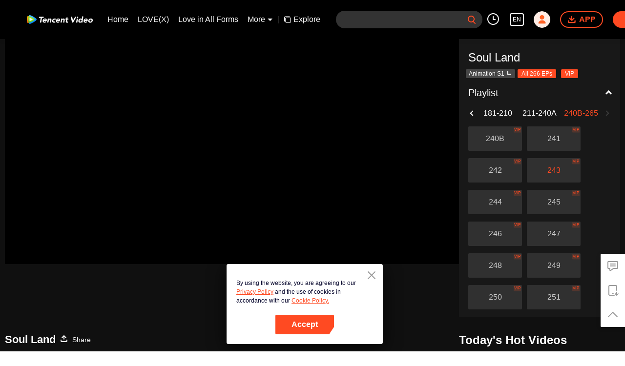

--- FILE ---
content_type: text/html; charset=utf-8
request_url: https://wetv.vip/en/play/wzx7pbebgpxlqqr-Soul%20Land/y0045aoxp2p-EP243%3A%20Soul%20Land
body_size: 293875
content:
<!DOCTYPE html><html lang="en"><head><meta charSet="utf-8"/><meta http-equiv="x-ua-compatible" content="ie=edge"/><meta name="format-detection" content="telephone=no"/><meta name="application-name" content="wetv"/><meta name="apple-mobile-web-app-title" content="WeTV"/><meta name="mobile-web-app-capable" content="yes"/><meta name="apple-mobile-web-app-status-bar-style" content="black"/><meta name="HandheldFriendly" content="true"/><meta name="theme-color" content="#1a1a1a"/><link rel="manifest" href="/manifest.json"/><link rel="dns-prefetch" href="//static.wetvinfo.com"/><link rel="dns-prefetch" href="//wujicdn.wetvinfo.com"/><link rel="dns-prefetch" href="//htrace.wetvinfo.com"/><link rel="dns-prefetch" href="//hwvip.wetv.vip"/><link rel="dns-prefetch" href="//puui.wetvinfo.com"/><link rel="dns-prefetch" href="//vfiles.wetvinfo.com"/><link rel="dns-prefetch" href="//rumt-sg.com"/><link rel="dns-prefetch" href="https://www.googletagmanager.com"/><link rel="dns-prefetch" href="https://www.googleadservices.com"/><link rel="dns-prefetch" href="https://www.google-analytics.com"/><link rel="dns-prefetch" href="https://v.clarity.ms"/><link rel="dns-prefetch" href="https://accounts.google.com"/><link rel="preconnect" href="https://static.wetvinfo.com/"/><link rel="preconnect" href="https://wujicdn.wetvinfo.com/"/><link rel="preconnect" href="https://htrace.wetvinfo.com"/><link rel="preload" as="script" href="https://static.wetvinfo.com/libs/login/3.0.0/wetv.lib.js?v=20211123"/><link rel="preload" as="script" href="https://static.wetvinfo.com/libs/wetv-player/latest/installer.js"/><link rel="preload" as="script" href="https://static.wetvinfo.com/libs/wetv-report-sdk/last/wetv-report-sdk.js"/><link rel="preload" as="script" href="https://accounts.google.com/gsi/client"/><link rel="shortcut icon" href="//vfiles.wetvinfo.com/vupload/20200713/favicon.ico"/><link rel="apple-touch-icon" href="//vfiles.wetvinfo.com/vupload/20200713/favicon.ico"/><meta charSet="utf-8"/><script async="">
                window.langInfo = {"areaCode":153560,"areaFrom":"ip","areaPhoneId":"+1","ipNumber":"18.224.8.120, 64.252.103.69","ipString":"18.224.8.120","langId":1491988,"langName":"English","eName":"en","code":"en","playerLang":"en","defaultLangId":1491988};
              </script><meta name="viewport" content="width=device-width, initial-scale=1.0, minimum-scale=1.0, shrink-to-fit=no, viewport-fit=cover"/><meta property="og:locale" content="en"/><meta property="og:site_name" content="WeTV"/><meta name="facebook-domain-verification" content="o8m1ldno449apks1kqd58swusn29kk"/><meta property="fb:app_id" content="324297444929954"/><link rel="preload" href="[data-uri]" as="image"/><script type="application/ld+json">{"@context":"https://schema.org","@type":"BreadcrumbList","itemListElement":[{"@type":"ListItem","position":1,"item":{"@id":"https://wetv.vip/en","name":"WeTV","image":"https://vfiles.wetvinfo.com/vupload/20200713/favicon.ico","url":"https://wetv.vip/en"}}]}</script><script type="application/ld+json">{"@context":"https://schema.org","@type":"Organization","@id":"https://wetv.vip/en","name":"WeTV","legalName":"WeTV","url":"https://wetv.vip/en","logo":"https://vfiles.wetvinfo.com/vupload/20200713/favicon.ico","sameAs":["https://www.facebook.com/wetvthailand","https://www.instagram.com/official.wetv/","https://x.com/WeTVOfficial","https://www.youtube.com/@WeTVEnglish","https://apps.apple.com/th/app/wetv-dramas-films-more/id1441531611","https://play.google.com/store/apps/details?id=com.tencent.qqlivei18n&hl=en&gl=US"],"contactPoint":[{"@type":"ContactPoint","email":"service@wetv.vip","url":"https://wetv.vip/en","contactType":"Customer Service"}]}</script><script type="application/ld+json">{"@context":"https://schema.org","@type":"WebSite","url":"https://wetv.vip/en","potentialAction":{"@type":"SearchAction","target":"https://wetv.vip/en/search/{search_term_string}","query-input":"required name=search_term_string"}}</script><script type="application/ld+json">{"@context":"https://schema.org","@type":"Organization","url":"https://wetv.vip/en","logo":"https://puui.wetvinfo.com/vupload/0/20190709_1562668877886_mv37iexf5oh.jpeg/0"}</script><title>EP243: Soul Land -   - China - Comic - MysteriousFantasy,Combat,Adventure -  - </title><meta name="description" content="Tang’s clan outer disciple Tang San, who secretly learnt the inner sect&#x27;s greatest power jumps off the cliff to prove his sincerity. With another identity, he enters another world full of Martial Soul..."/><meta name="keywords" content="EP243: Soul Land,  , China, Comic, MysteriousFantasy,Combat,Adventure, "/><meta property="og:title" content="EP243: Soul Land -   - China - Comic - MysteriousFantasy,Combat,Adventure -  - "/><meta property="og:description" content="Tang’s clan outer disciple Tang San, who secretly learnt the inner sect&#x27;s greatest power jumps off the cliff to prove his sincerity. With another identity, he enters another world full of Martial Soul..."/><meta property="og:image" content="https://newpic.wetvinfo.com/vpic_cover/y0045aoxp2p/y0045aoxp2p_1674179131_hz.jpg/640"/><meta property="og:url" content="https://wetv.vip/en/play/wzx7pbebgpxlqqr/y0045aoxp2p-EP243%3A_Soul_Land"/><link rel="canonical" href="https://wetv.vip/en/play/wzx7pbebgpxlqqr/y0045aoxp2p-EP243%3A_Soul_Land"/><meta property="og:type" content="video.episode"/><meta property="og:site_name" content="WeTV"/><meta name="robots" content="max-video-preview:2"/><script type="application/ld+json">{"@context":"https://schema.org","@graph":[{"@type":"VideoObject","name":"EP243: Soul Land -   - China - Comic - MysteriousFantasy,Combat,Adventure -  - ","description":"Tang’s clan outer disciple Tang San, who secretly learnt the inner sect's greatest power jumps off the cliff to prove his sincerity. With another identity, he enters another world full of Martial Souls, named Soul Land. Each kid's Martial Soul will be awakened in the Martial Soul Temple when they are six. Be it animal, plant or weapon type, Martial Soul can help out their daily routines. It is also the strongest occupation with utmost honour in Soul Land, the soul master.Little Tang San embarks his journey to be a soul master from the Saint of Soul Village, together with his dream to revive Tang's clan. When the secret weapons of Tang's clan reach the Soul Land, when Tang San's Martial Soul is awakened, can he still rebuild the glory times of the Tang's clan?","thumbnailUrl":"https://newpic.wetvinfo.com/vpic_cover/y0045aoxp2p/y0045aoxp2p_1674179131_hz.jpg/640","embedUrl":"https://wetv.vip/embed/index.html?vid=y0045aoxp2p","url":"https://wetv.vip/en/play/wzx7pbebgpxlqqr/y0045aoxp2p-EP243%3A_Soul_Land","uploadDate":"2023-01-21T09:44:00+08:00","duration":"PT0H16M19S","aggregateRating":{"@type":"AggregateRating","ratingValue":9,"bestRating":10,"ratingCount":4441}},{"@type":"TVSeries","@id":"https://wetv.vip/en/play/wzx7pbebgpxlqqr/y0045aoxp2p-EP243%3A_Soul_Land","description":"Tang’s clan outer disciple Tang San, who secretly learnt the inner sect's greatest power jumps off the cliff to prove his sincerity. With another identity, he enters another world full of Martial Souls, named Soul Land. Each kid's Martial Soul will be awakened in the Martial Soul Temple when they are six. Be it animal, plant or weapon type, Martial Soul can help out their daily routines. It is also the strongest occupation with utmost honour in Soul Land, the soul master.Little Tang San embarks his journey to be a soul master from the Saint of Soul Village, together with his dream to revive Tang's clan. When the secret weapons of Tang's clan reach the Soul Land, when Tang San's Martial Soul is awakened, can he still rebuild the glory times of the Tang's clan?","image":"https://newpic.wetvinfo.com/vpic_cover/y0045aoxp2p/y0045aoxp2p_1674179131_hz.jpg/640","name":"EP243: Soul Land -   - China - Comic - MysteriousFantasy,Combat,Adventure -  - ","genre":["MysteriousFantasy","Combat","Adventure"],"url":"https://wetv.vip/en/play/wzx7pbebgpxlqqr/y0045aoxp2p-EP243%3A_Soul_Land","embedUrl":"https://wetv.vip/embed/index.html?vid=y0045aoxp2p"},{"@type":"BreadcrumbList","itemListElement":[{"@type":"ListItem","position":1,"item":"https://wetv.vip/en","name":"TV & Movies"},{"@type":"ListItem","position":2,"item":"https://wetv.vip/en/play/wzx7pbebgpxlqqr/y0045aoxp2p-EP243%3A_Soul_Land","name":"Soul Land"}]}]}</script><link rel="alternate" hrefLang="en" href="https://wetv.vip/en/play/wzx7pbebgpxlqqr/y0045aoxp2p-EP243%3A_Soul_Land"/><link rel="alternate" hrefLang="th" href="https://wetv.vip/th/play/wzx7pbebgpxlqqr/y0045aoxp2p"/><link rel="alternate" hrefLang="zh-tw" href="https://wetv.vip/zh-tw/play/wzx7pbebgpxlqqr/y0045aoxp2p"/><link rel="alternate" hrefLang="zh-cn" href="https://wetv.vip/zh-cn/play/wzx7pbebgpxlqqr/y0045aoxp2p"/><link rel="alternate" hrefLang="id" href="https://wetv.vip/id/play/wzx7pbebgpxlqqr/y0045aoxp2p"/><link rel="alternate" hrefLang="hi" href="https://wetv.vip/hi/play/wzx7pbebgpxlqqr/y0045aoxp2p"/><link rel="alternate" hrefLang="ja" href="https://wetv.vip/ja/play/wzx7pbebgpxlqqr/y0045aoxp2p"/><link rel="alternate" hrefLang="ko" href="https://wetv.vip/ko/play/wzx7pbebgpxlqqr/y0045aoxp2p"/><link rel="alternate" hrefLang="pt" href="https://wetv.vip/pt/play/wzx7pbebgpxlqqr/y0045aoxp2p"/><link rel="alternate" hrefLang="es" href="https://wetv.vip/es/play/wzx7pbebgpxlqqr/y0045aoxp2p"/><link rel="alternate" hrefLang="ar" href="https://wetv.vip/ar/play/wzx7pbebgpxlqqr/y0045aoxp2p"/><link rel="alternate" hrefLang="vi" href="https://wetv.vip/vi/play/wzx7pbebgpxlqqr/y0045aoxp2p"/><link rel="alternate" hrefLang="ms" href="https://wetv.vip/ms/play/wzx7pbebgpxlqqr/y0045aoxp2p"/><meta name="next-head-count" content="37"/><link rel="preload" href="https://static.wetvinfo.com/wetv/_next/static/css/08e932cb61654310ba86.css" as="style"/><link rel="stylesheet" href="https://static.wetvinfo.com/wetv/_next/static/css/08e932cb61654310ba86.css" data-n-g=""/><link rel="preload" href="https://static.wetvinfo.com/wetv/_next/static/css/0204f3ca08175582c2ae.css" as="style"/><link rel="stylesheet" href="https://static.wetvinfo.com/wetv/_next/static/css/0204f3ca08175582c2ae.css" data-n-g=""/><link rel="preload" href="https://static.wetvinfo.com/wetv/_next/static/css/37247524de1e029c32e5.css" as="style"/><link rel="stylesheet" href="https://static.wetvinfo.com/wetv/_next/static/css/37247524de1e029c32e5.css" data-n-p=""/><link rel="preload" href="https://static.wetvinfo.com/wetv/_next/static/css/a3f286d760033978caeb.css" as="style"/><link rel="stylesheet" href="https://static.wetvinfo.com/wetv/_next/static/css/a3f286d760033978caeb.css"/><noscript data-n-css=""></noscript><link rel="preload" href="https://static.wetvinfo.com/wetv/_next/static/chunks/utils.wetv_prod_4710.js" as="script"/><link rel="preload" href="https://static.wetvinfo.com/wetv/_next/static/chunks/reactLib.wetv_prod_4710.js" as="script"/><link rel="preload" href="https://static.wetvinfo.com/wetv/_next/static/chunks/14c8105f7d7ab06285649288e9ef685aef4f28f6.wetv_prod_4710.js" as="script"/><link rel="preload" href="https://static.wetvinfo.com/wetv/_next/static/chunks/48.wetv_prod_4710.js" as="script"/><link rel="preload" href="https://static.wetvinfo.com/wetv/_next/static/chunks/54.wetv_prod_4710.js" as="script"/><link rel="preload" href="https://static.wetvinfo.com/wetv/_next/static/chunks/main-wetv_prod_4710.js" as="script"/><link rel="preload" href="https://static.wetvinfo.com/wetv/_next/static/chunks/webpack-wetv_prod_4710.js" as="script"/><link rel="preload" href="https://static.wetvinfo.com/wetv/_next/static/chunks/framework.wetv_prod_4710.js" as="script"/><link rel="preload" href="https://static.wetvinfo.com/wetv/_next/static/chunks/f9f3f299.wetv_prod_4710.js" as="script"/><link rel="preload" href="https://static.wetvinfo.com/wetv/_next/static/chunks/191ce42a.wetv_prod_4710.js" as="script"/><link rel="preload" href="https://static.wetvinfo.com/wetv/_next/static/chunks/70d128b2.wetv_prod_4710.js" as="script"/><link rel="preload" href="https://static.wetvinfo.com/wetv/_next/static/chunks/utils.wetv_prod_4710.js" as="script"/><link rel="preload" href="https://static.wetvinfo.com/wetv/_next/static/chunks/5405cb0d1bfdf811f29957ab733651c87a216588.wetv_prod_4710.js" as="script"/><link rel="preload" href="https://static.wetvinfo.com/wetv/_next/static/chunks/8288a98714aef2ce8040a56dacbba9a60f180aa0.wetv_prod_4710.js" as="script"/><link rel="preload" href="https://static.wetvinfo.com/wetv/_next/static/chunks/reactLib.wetv_prod_4710.js" as="script"/><link rel="preload" href="https://static.wetvinfo.com/wetv/_next/static/chunks/5fce038b3129fca85f813140ec27c238ec2b1121.wetv_prod_4710.js" as="script"/><link rel="preload" href="https://static.wetvinfo.com/wetv/_next/static/chunks/0b95ca0be963dfae2590d5e3683daed89dd3cd06.wetv_prod_4710.js" as="script"/><link rel="preload" href="https://static.wetvinfo.com/wetv/_next/static/chunks/330df7eb4cb817f358db70e9a7a8e5c9d557f1f5.wetv_prod_4710.js" as="script"/><link rel="preload" href="https://static.wetvinfo.com/wetv/_next/static/chunks/787e7701011daf1377f8c16e52812968ecf0bc90.wetv_prod_4710.js" as="script"/><link rel="preload" href="https://static.wetvinfo.com/wetv/_next/static/chunks/f7f5e895a5b9b6b5389469759454c0e1d50193e2.wetv_prod_4710.js" as="script"/><link rel="preload" href="https://static.wetvinfo.com/wetv/_next/static/chunks/pages/_app-wetv_prod_4710.js" as="script"/><link rel="preload" href="https://static.wetvinfo.com/wetv/_next/static/chunks/6d5aa97748543c4ce9da98b280df531f2053e1e2.wetv_prod_4710.js" as="script"/><link rel="preload" href="https://static.wetvinfo.com/wetv/_next/static/chunks/f3631e3f56a584af7edde6ae2cbaa7797557b4e2.wetv_prod_4710.js" as="script"/><link rel="preload" href="https://static.wetvinfo.com/wetv/_next/static/chunks/58dc29b0c867819beafa5cc0517db34e21e5ef3a.wetv_prod_4710.js" as="script"/><link rel="preload" href="https://static.wetvinfo.com/wetv/_next/static/chunks/f5d0aa10cffef3577cbbfa94a5b267f37d8a8571.wetv_prod_4710.js" as="script"/><link rel="preload" href="https://static.wetvinfo.com/wetv/_next/static/chunks/pages/play/%5B...ids%5D-wetv_prod_4710.js" as="script"/></head><body><div id="__next"><div id="report-page-dom"><div id="login_panel--warp"></div><div id="app" class="wrapper wetv   newHome-dark"><header class="header newHeader__wrapper dark light"><div class="header__wrapper"><div class="header__block"><div class="logo flex-0" id="logo" dt-eid="wetv_button" dt-params="busModId=navbar&amp;mod_id=navbar"><a aria-label="WeTV link" href="/en"><svg data-theme="dark" width="120" height="22" viewBox="0 0 163 22" fill="none" xmlns="http://www.w3.org/2000/svg"><path d="M34.1116 6.99182H30.7876C30.3715 6.99182 30.0534 6.61966 30.1194 6.2086L30.3731 4.60666C30.4121 4.35968 30.6252 4.17868 30.8739 4.17868H41.2603C41.5716 4.17868 41.8101 4.4578 41.761 4.76567L41.4988 6.42005C41.4464 6.74823 41.1639 6.99012 40.8306 6.99012H37.2918L35.5359 18.038C35.4835 18.3662 35.201 18.6081 34.8677 18.6081H32.8598C32.5486 18.6081 32.31 18.3289 32.3591 18.0211L34.1116 6.99012V6.99182Z" fill="black"></path><path d="M47.7358 16.5359C47.9794 16.7372 47.9777 17.1077 47.7392 17.3158C47.2503 17.742 46.7005 18.0854 46.0865 18.3459C45.2846 18.686 44.4828 18.8551 43.6827 18.8551C42.8826 18.8551 42.2245 18.7333 41.5902 18.488C40.9558 18.2428 40.4281 17.8943 40.0035 17.4376C39.5789 16.9825 39.2761 16.4361 39.0917 15.7967C38.9073 15.159 38.8785 14.4451 39.0037 13.6568C39.1289 12.8685 39.3843 12.1564 39.7717 11.5169C40.1591 10.8792 40.6361 10.3311 41.2045 9.87609C41.7729 9.42105 42.4123 9.07089 43.1245 8.82561C43.8366 8.58032 44.5725 8.45853 45.3337 8.45853C46.0408 8.45853 46.6633 8.58032 47.2012 8.82561C47.7392 9.07089 48.1739 9.41936 48.5021 9.87609C48.8302 10.3311 49.0535 10.8775 49.1686 11.5169C49.2836 12.1564 49.2802 12.8685 49.155 13.6568L49.0941 14.0442C49.0417 14.3724 48.7592 14.6143 48.4259 14.6143H41.9116C41.9403 15.1979 42.1315 15.6648 42.485 16.0098C42.8369 16.3566 43.3122 16.5292 43.9111 16.5292C44.4135 16.5292 44.8567 16.4175 45.239 16.1925C45.464 16.0606 45.6771 15.9067 45.8784 15.7307C46.1288 15.5125 46.4992 15.5057 46.7546 15.7189L47.7375 16.5359H47.7358ZM46.2759 12.5353C46.3707 12.0194 46.2725 11.5778 45.9765 11.2108C45.6822 10.8437 45.2559 10.661 44.6977 10.661C44.3576 10.661 44.0498 10.7151 43.774 10.8234C43.4983 10.9317 43.2564 11.0721 43.045 11.2412C42.8352 11.4121 42.661 11.6083 42.5239 11.8316C42.3869 12.0566 42.2905 12.29 42.2398 12.5353H46.2759Z" fill="black"></path><path d="M52.3742 8.70377H54.1368C54.4481 8.70377 54.6866 8.98288 54.6375 9.29075L54.5174 10.0486H54.558C54.6832 9.85913 54.849 9.66798 55.057 9.47852C55.2634 9.28906 55.5019 9.11821 55.7692 8.96935C56.0382 8.82049 56.3359 8.697 56.6641 8.60227C56.9922 8.50754 57.339 8.46017 57.7061 8.46017C58.4809 8.46017 59.0865 8.57858 59.5246 8.8171C59.9627 9.05562 60.2807 9.38379 60.4786 9.805C60.6766 10.2262 60.7781 10.7218 60.7831 11.2936C60.7865 11.8637 60.7375 12.4828 60.6309 13.1476L59.8544 18.0397C59.802 18.3679 59.5195 18.6098 59.1863 18.6098H57.3018C56.9906 18.6098 56.752 18.3307 56.8011 18.0228L57.4777 13.7583C57.5234 13.4724 57.5606 13.1781 57.5877 12.8719C57.6164 12.5657 57.5995 12.2849 57.5386 12.0261C57.4777 11.7673 57.3543 11.5575 57.1699 11.3934C56.9855 11.231 56.6962 11.1481 56.3021 11.1481C55.9079 11.1481 55.5781 11.2192 55.3108 11.3613C55.0435 11.5034 54.8253 11.6945 54.6595 11.9313C54.4921 12.1699 54.3652 12.4371 54.2772 12.7365C54.1893 13.036 54.1182 13.3472 54.0675 13.6737L53.3739 18.0363C53.3215 18.3645 53.039 18.6064 52.7057 18.6064H50.8213C50.51 18.6064 50.2715 18.3273 50.3206 18.0194L51.7111 9.27214C51.7635 8.94397 52.046 8.70207 52.3792 8.70207L52.3742 8.70377Z" fill="black"></path><path d="M70.1935 11.4527C69.9533 11.6693 69.593 11.6879 69.3359 11.49C69.2783 11.4443 69.2141 11.4037 69.1464 11.3631C68.8977 11.221 68.6169 11.1499 68.304 11.1499C67.5292 11.1499 66.8915 11.3817 66.3908 11.8435C65.8901 12.3053 65.5788 12.9109 65.4604 13.6569C65.342 14.4046 65.4604 15.0085 65.8139 15.4703C66.1692 15.9321 66.7325 16.1639 67.5072 16.1639C67.8472 16.1639 68.1517 16.0894 68.419 15.9389C68.5374 15.8729 68.6508 15.8002 68.759 15.724C68.9806 15.565 69.2885 15.6022 69.4576 15.8154L70.3897 16.991C70.6316 17.2972 70.5707 17.7523 70.2459 17.9671C69.8484 18.2293 69.4238 18.4272 68.9722 18.5575C68.2955 18.7537 67.6646 18.8535 67.0809 18.8535C66.3197 18.8535 65.6228 18.7317 64.9884 18.4864C64.3541 18.2411 63.8263 17.8927 63.4017 17.4359C62.9771 16.9809 62.6743 16.4345 62.4899 15.7951C62.3056 15.1573 62.2768 14.4435 62.402 13.6552C62.5272 12.8669 62.7826 12.1548 63.17 11.5153C63.5573 10.8776 64.0344 10.3295 64.6028 9.87447C65.1711 9.41943 65.8106 9.06927 66.5227 8.82398C67.2349 8.5787 67.9707 8.45691 68.732 8.45691C69.3156 8.45691 69.9161 8.55502 70.5301 8.75294C70.9581 8.88996 71.3336 9.09803 71.6551 9.37714C71.8834 9.57506 71.8817 9.93198 71.6551 10.135L70.1935 11.451V11.4527Z" fill="black"></path><path d="M80.4632 16.4074C80.788 16.6763 80.7948 17.1787 80.4683 17.446C80.0183 17.8131 79.5193 18.1125 78.9712 18.3459C78.1694 18.686 77.3676 18.8551 76.5675 18.8551C75.7673 18.8551 75.1093 18.7333 74.475 18.488C73.8406 18.2428 73.3128 17.8943 72.8882 17.4376C72.4636 16.9825 72.1608 16.4361 71.9765 15.7967C71.7921 15.159 71.7633 14.4451 71.8885 13.6568C72.0137 12.8685 72.2691 12.1564 72.6565 11.5169C73.0439 10.8792 73.5209 10.3311 74.0893 9.87609C74.6576 9.42105 75.2971 9.07089 76.0092 8.82561C76.7214 8.58032 77.4573 8.45853 78.2185 8.45853C78.9256 8.45853 79.5481 8.58032 80.086 8.82561C80.6239 9.07089 81.0587 9.41936 81.3868 9.87609C81.715 10.3311 81.9366 10.8775 82.0533 11.5169C82.1684 12.1564 82.165 12.8685 82.0398 13.6568L81.9789 14.0442C81.9265 14.3724 81.644 14.6143 81.3107 14.6143H74.7964C74.8251 15.1979 75.0163 15.6648 75.3698 16.0098C75.7217 16.3566 76.197 16.5292 76.7958 16.5292C77.2982 16.5292 77.7414 16.4175 78.1237 16.1925C78.3809 16.042 78.6245 15.861 78.8511 15.6512C79.0406 15.4753 79.3282 15.4601 79.5278 15.6242L80.4683 16.404L80.4632 16.4074ZM79.159 12.5353C79.2537 12.0194 79.1556 11.5778 78.8596 11.2108C78.5636 10.8437 78.139 10.661 77.5807 10.661C77.2407 10.661 76.9328 10.7151 76.6571 10.8234C76.3814 10.9317 76.1395 11.0721 75.928 11.2412C75.7183 11.4121 75.544 11.6083 75.407 11.8316C75.27 12.0566 75.1736 12.29 75.1228 12.5353H79.159Z" fill="black"></path><path d="M85.2572 8.70377H87.0198C87.3311 8.70377 87.5696 8.98288 87.5205 9.29075L87.4004 10.0486H87.441C87.5662 9.85913 87.732 9.66798 87.94 9.47852C88.1464 9.28906 88.3849 9.11821 88.6522 8.96935C88.9212 8.82049 89.2189 8.697 89.5471 8.60227C89.8752 8.50754 90.222 8.46017 90.5891 8.46017C91.3639 8.46017 91.9695 8.57858 92.4076 8.8171C92.8457 9.05562 93.1637 9.38379 93.3616 9.805C93.5596 10.2262 93.6611 10.7218 93.6661 11.2936C93.6695 11.8637 93.6205 12.4828 93.5139 13.1476L92.7374 18.0397C92.685 18.3679 92.4025 18.6098 92.0693 18.6098H90.1848C89.8736 18.6098 89.635 18.3307 89.6841 18.0228L90.3607 13.7583C90.4064 13.4724 90.4436 13.1781 90.4707 12.8719C90.4994 12.5657 90.4825 12.2849 90.4216 12.0261C90.3607 11.7673 90.2372 11.5575 90.0529 11.3934C89.8685 11.231 89.5792 11.1481 89.1851 11.1481C88.7909 11.1481 88.4611 11.2192 88.1938 11.3613C87.9265 11.5034 87.7083 11.6945 87.5425 11.9313C87.3751 12.1699 87.2482 12.4371 87.1602 12.7365C87.0723 13.036 87.0012 13.3472 86.9505 13.6737L86.2569 18.0363C86.2045 18.3645 85.922 18.6064 85.5887 18.6064H83.7043C83.393 18.6064 83.1545 18.3273 83.2036 18.0194L84.5941 9.27214C84.6465 8.94397 84.929 8.70207 85.2622 8.70207L85.2572 8.70377Z" fill="black"></path><path d="M102.304 11.1497H100.047L99.5225 14.4517C99.4785 14.7241 99.4532 14.9711 99.4447 15.196C99.4362 15.421 99.4667 15.6139 99.536 15.7763C99.6054 15.9387 99.7306 16.0655 99.915 16.1535C100.098 16.2415 100.353 16.2854 100.678 16.2854C100.84 16.2854 101.057 16.2685 101.327 16.2347C101.331 16.2347 101.333 16.2347 101.336 16.2347C101.637 16.1958 101.896 16.4461 101.848 16.7472L101.612 18.2359C101.579 18.4338 101.436 18.5945 101.243 18.6469C100.986 18.7163 100.727 18.7653 100.463 18.7941C100.089 18.8347 99.7255 18.855 99.3736 18.855C98.8577 18.855 98.3908 18.8009 97.973 18.6926C97.5552 18.5843 97.2016 18.4101 96.9141 18.1733C96.6248 17.9364 96.4201 17.6269 96.2966 17.2463C96.1731 16.8657 96.1562 16.4039 96.2425 15.8608L96.9902 11.1531H95.8264C95.4102 11.1531 95.0922 10.781 95.1582 10.3699L95.3544 9.13503C95.3933 8.88806 95.6065 8.70706 95.8551 8.70706H97.3792L97.7548 6.3422C97.8072 6.01403 98.0897 5.77213 98.423 5.77213H100.307C100.619 5.77213 100.857 6.05124 100.808 6.35911L100.436 8.70706H102.334C102.75 8.70706 103.068 9.07921 103.002 9.49027L102.806 10.7251C102.767 10.9721 102.554 11.1531 102.305 11.1531L102.304 11.1497Z" fill="black"></path><path d="M109.001 4.17868H111.44C111.758 4.17868 112.034 4.40028 112.101 4.71153L114.05 13.6364H114.091L119.077 4.44426C119.165 4.28018 119.338 4.17868 119.524 4.17868H121.459C121.979 4.17868 122.305 4.74029 122.046 5.19026L114.576 18.268C114.456 18.4795 114.231 18.6097 113.989 18.6097H112.233C111.998 18.6097 111.795 18.449 111.739 18.2207L108.508 4.80458C108.432 4.48486 108.674 4.17868 109.002 4.17868H109.001Z" fill="black"></path><path d="M123.704 8.7036H125.536C125.952 8.7036 126.27 9.07575 126.204 9.48681L124.846 18.0396C124.793 18.3677 124.511 18.6096 124.178 18.6096H122.293C121.982 18.6096 121.743 18.3305 121.792 18.0226L123.205 9.13157C123.244 8.8846 123.457 8.7036 123.706 8.7036H123.704ZM123.521 5.58597C123.599 5.0971 123.839 4.67927 124.24 4.33249C124.641 3.98572 125.088 3.81317 125.577 3.81317C126.065 3.81317 126.456 3.98572 126.747 4.33249C127.038 4.67927 127.146 5.0971 127.069 5.58597C126.991 6.07485 126.751 6.49267 126.35 6.83945C125.949 7.18623 125.502 7.35877 125.013 7.35877C124.524 7.35877 124.134 7.18623 123.843 6.83945C123.552 6.49267 123.443 6.07485 123.521 5.58597Z" fill="black"></path><path d="M136.772 18.6099H135.131C134.819 18.6099 134.581 18.3308 134.63 18.0229L134.743 17.3057H134.703C134.552 17.4816 134.364 17.6626 134.138 17.8453C133.911 18.028 133.654 18.1954 133.365 18.3443C133.075 18.4932 132.764 18.6167 132.429 18.7114C132.094 18.8061 131.758 18.8535 131.418 18.8535C130.684 18.8535 130.037 18.7283 129.481 18.4762C128.923 18.2259 128.466 17.8723 128.111 17.4156C127.755 16.9606 127.512 16.4209 127.38 15.7951C127.248 15.1709 127.241 14.4841 127.36 13.7364C127.469 13.0428 127.681 12.3814 127.99 11.7487C128.302 11.1178 128.689 10.5562 129.154 10.0673C129.62 9.57842 130.154 9.18766 130.756 8.89501C131.36 8.60236 132.015 8.45689 132.722 8.45689C133.36 8.45689 133.94 8.555 134.459 8.75292C134.978 8.95083 135.376 9.28577 135.653 9.76111H135.694L136.668 3.62567C136.707 3.37869 136.92 3.19769 137.169 3.19769H139.001C139.417 3.19769 139.735 3.56984 139.669 3.9809L137.436 18.0364C137.384 18.3646 137.101 18.6065 136.768 18.6065L136.772 18.6099ZM135.324 13.6569C135.442 12.9092 135.324 12.3053 134.97 11.8435C134.615 11.3817 134.052 11.1499 133.277 11.1499C132.502 11.1499 131.864 11.3817 131.364 11.8435C130.863 12.3053 130.552 12.9109 130.433 13.6569C130.315 14.4046 130.433 15.0085 130.787 15.4703C131.142 15.9321 131.705 16.1638 132.48 16.1638C133.255 16.1638 133.892 15.9338 134.393 15.4703C134.894 15.0085 135.205 14.4046 135.324 13.6569Z" fill="black"></path><path d="M148.851 16.4074C149.176 16.6763 149.183 17.1787 148.856 17.446C148.406 17.8131 147.907 18.1125 147.359 18.3459C146.557 18.686 145.756 18.8551 144.956 18.8551C144.155 18.8551 143.497 18.7333 142.863 18.488C142.229 18.2428 141.701 17.8943 141.276 17.4376C140.852 16.9825 140.549 16.4361 140.365 15.7967C140.18 15.159 140.151 14.4451 140.277 13.6568C140.402 12.8685 140.657 12.1564 141.045 11.5169C141.432 10.8792 141.909 10.3311 142.477 9.87609C143.046 9.42105 143.685 9.07089 144.397 8.82561C145.109 8.58032 145.845 8.45853 146.607 8.45853C147.314 8.45853 147.936 8.58032 148.474 8.82561C149.012 9.07089 149.447 9.41936 149.775 9.87609C150.103 10.3311 150.326 10.8775 150.441 11.5169C150.556 12.1564 150.553 12.8685 150.428 13.6568L150.367 14.0442C150.315 14.3724 150.032 14.6143 149.699 14.6143H143.184C143.213 15.1979 143.404 15.6648 143.758 16.0098C144.11 16.3566 144.585 16.5292 145.184 16.5292C145.686 16.5292 146.13 16.4175 146.512 16.1925C146.769 16.042 147.013 15.861 147.239 15.6512C147.429 15.4753 147.716 15.4601 147.916 15.6242L148.856 16.404L148.851 16.4074ZM147.549 12.5353C147.643 12.0194 147.544 11.5778 147.249 11.2108C146.953 10.8437 146.529 10.661 145.97 10.661C145.63 10.661 145.323 10.7151 145.047 10.8234C144.771 10.9317 144.529 11.0721 144.318 11.2412C144.108 11.4121 143.934 11.6083 143.797 11.8316C143.66 12.0566 143.563 12.29 143.513 12.5353H147.549Z" fill="black"></path><path d="M151.915 13.6568C152.04 12.8685 152.295 12.1564 152.683 11.5169C153.07 10.8792 153.547 10.3311 154.116 9.87609C154.684 9.42105 155.323 9.07089 156.036 8.82561C156.748 8.58032 157.484 8.45853 158.245 8.45853C159.006 8.45853 159.703 8.58032 160.337 8.82561C160.972 9.07089 161.499 9.41936 161.924 9.87609C162.347 10.3311 162.651 10.8775 162.836 11.5169C163.02 12.1564 163.049 12.8685 162.924 13.6568C162.799 14.4451 162.543 15.159 162.156 15.7967C161.768 16.4361 161.291 16.9825 160.723 17.4376C160.155 17.8926 159.515 18.2428 158.803 18.488C158.091 18.7333 157.355 18.8551 156.594 18.8551C155.833 18.8551 155.136 18.7333 154.501 18.488C153.867 18.2428 153.339 17.8943 152.915 17.4376C152.49 16.9825 152.187 16.4361 152.003 15.7967C151.818 15.159 151.79 14.4451 151.915 13.6568ZM154.972 13.6568C154.853 14.4045 154.972 15.0084 155.325 15.4702C155.68 15.932 156.244 16.1638 157.018 16.1638C157.793 16.1638 158.431 15.9337 158.932 15.4702C159.432 15.0084 159.744 14.4045 159.862 13.6568C159.98 12.9091 159.862 12.3052 159.508 11.8434C159.153 11.3816 158.59 11.1499 157.815 11.1499C157.04 11.1499 156.403 11.3816 155.902 11.8434C155.401 12.3052 155.09 12.9108 154.972 13.6568Z" fill="black"></path><path d="M22.9199 13.1442C24.4644 11.5372 24.2749 10.0452 22.9081 8.76299C20.8714 6.85317 18.4592 5.31212 15.9505 3.87088C13.4571 2.43809 10.8842 1.26242 8.26558 0.338808C6.59766 -0.24987 4.7961 0.79047 4.47301 2.53113C3.96045 5.28506 3.69318 8.12357 3.69318 11.0264C3.69318 13.9291 3.95707 16.7304 4.46286 19.4675C4.78595 21.2132 6.59597 22.2535 8.26727 21.6581C10.9282 20.7091 13.5383 19.4996 16.0673 18.0245C18.537 16.5833 21.005 15.1386 22.9199 13.1476V13.1442Z" fill="url(#paint0_linear_65_253)"></path><path d="M4.44257 2.68692C4.37152 2.66493 4.30217 2.64294 4.23281 2.62095C2.68838 2.15914 1.3334 2.68692 0.722735 4.33962C-0.0418698 6.41353 0.000419518 8.72426 0.000419518 10.9995C0.000419518 13.2747 -0.00973154 15.5448 0.712583 17.6187C1.37738 19.5251 2.68669 19.8043 4.23281 19.3357C4.29878 19.3154 4.36645 19.2934 4.43242 19.2731C3.94693 16.5902 3.69319 13.8278 3.69319 11.0062C3.69319 8.18463 3.95031 5.38503 4.44088 2.68692H4.44257Z" fill="url(#paint1_linear_65_253)"></path><path d="M4.44257 2.70363C3.95201 5.40173 3.69489 8.18273 3.69489 11.0229C3.69489 13.8631 3.94862 16.6086 4.43411 19.2898C6.82773 18.5539 9.17568 17.6286 11.4526 16.5037C13.7379 15.3737 15.9184 14.1744 17.7927 12.679C19.1934 11.5626 19.0563 10.2702 17.7826 9.24337C15.8913 7.72261 13.6652 6.5368 11.3443 5.40681C9.10294 4.31573 6.7939 3.41748 4.44427 2.70193L4.44257 2.70363Z" fill="url(#paint2_linear_65_253)"></path><path d="M6.73808 7.57547C6.73808 7.57547 6.60614 7.92057 6.60614 10.9841C6.60614 14.0476 6.73808 14.4231 6.73808 14.4231C6.8159 14.7986 6.98337 14.9238 7.39612 14.8291C7.39612 14.8291 8.08798 14.7225 10.869 13.3235C13.6517 11.9246 14.1169 11.4053 14.1169 11.4053C14.418 11.1092 14.4941 10.9147 14.1169 10.5933C14.1169 10.5933 13.3539 9.89636 10.8707 8.63104C8.41277 7.37925 7.39612 7.16949 7.39612 7.16949C7.05103 7.07138 6.83281 7.17964 6.73808 7.57547Z" fill="url(#paint3_linear_65_253)"></path><defs><linearGradient id="paint0_linear_65_253" x1="9.19596" y1="-0.892678" x2="15.4397" y2="18.8568" gradientUnits="userSpaceOnUse"><stop stop-color="#58CAFF"></stop><stop offset="1" stop-color="#0083F5"></stop></linearGradient><linearGradient id="paint1_linear_65_253" x1="2.60549" y1="15.8696" x2="2.01681" y2="3.43461" gradientUnits="userSpaceOnUse"><stop stop-color="#FF7105"></stop><stop offset="1" stop-color="#FFBB00"></stop></linearGradient><linearGradient id="paint2_linear_65_253" x1="6.42513" y1="19.8497" x2="13.0055" y2="3.55619" gradientUnits="userSpaceOnUse"><stop stop-color="#61BA09"></stop><stop offset="1" stop-color="#B5FF25"></stop></linearGradient><linearGradient id="paint3_linear_65_253" x1="10.7523" y1="13.9139" x2="9.54276" y2="6.52499" gradientUnits="userSpaceOnUse"><stop stop-color="#E5F6D2"></stop><stop offset="0.52" stop-color="#F8FAFC"></stop></linearGradient></defs></svg><svg data-theme="light" width="241px" height="32px" viewBox="0 0 241 32"><defs><linearGradient x1="29.8315953%" y1="-4.91099306%" x2="56.8817262%" y2="86.2952061%" id="txv-light-linearGradient-1"><stop stop-color="#58CAFF" offset="0%"></stop><stop stop-color="#0083F5" offset="100%"></stop></linearGradient><linearGradient x1="50.5875681%" y1="78.5396514%" x2="49.6882529%" y2="5.69625707%" id="txv-light-linearGradient-2"><stop stop-color="#FF7105" offset="0%"></stop><stop stop-color="#FFBB00" offset="100%"></stop></linearGradient><linearGradient x1="23.5657403%" y1="103.370456%" x2="59.6801127%" y2="5.13095092%" id="txv-light-linearGradient-3"><stop stop-color="#61BA09" offset="0%"></stop><stop stop-color="#B5FF25" offset="100%"></stop></linearGradient><linearGradient x1="53.4013435%" y1="87.3507973%" x2="37.8173031%" y2="-7.27705354%" id="txv-light-linearGradient-4"><stop stop-color="#E5F6D2" offset="0%"></stop><stop stop-color="#F8FAFC" offset="51.76%"></stop></linearGradient></defs><g stroke="none" stroke-width="1" fill="none" fill-rule="evenodd"><g transform="translate(-213.000000, -1152.000000)" fill-rule="nonzero"><g transform="translate(213.000000, 1152.000000)"><g transform="translate(44.500000, 4.250000)" fill="#FFFFFF"><path d="M6.0235,5.83025 L1.11025,5.83025 C0.4955,5.83025 0.02625,5.2805 0.12275,4.67325 L0.499,2.3055 C0.55675,1.94125 0.871,1.67325 1.23975,1.67325 L16.58925,1.67325 C17.0505,1.67325 17.40225,2.0855 17.33,2.541 L16.9415,4.987 C16.86425,5.47275 16.4455,5.83 15.954,5.83 L10.7225,5.83 L8.12875,22.1565 C8.0515,22.64225 7.63275,22.9995 7.14125,22.9995 L4.1745,22.9995 C3.71325,22.9995 3.3615,22.58725 3.43375,22.13175 L6.0235,5.83025 Z"></path><path d="M26.157,19.935 C26.5165,20.2335 26.51375,20.77875 26.162,21.0865 C25.44,21.7175 24.62625,22.22475 23.7205,22.60875 C22.536,23.1105 21.3515,23.36175 20.16675,23.36175 C19.042,23.36175 18.0115,23.181 17.07525,22.81975 C16.1385,22.45825 15.35675,21.9415 14.731,21.26825 C14.1045,20.59575 13.656,19.7875 13.384,18.8435 C13.1125,17.89975 13.069,16.8455 13.254,15.68075 C13.439,14.51625 13.81725,13.462 14.389,12.518 C14.96075,11.5745 15.666,10.76625 16.5065,10.09325 C17.346,9.42075 18.292,8.9035 19.3435,8.542 C20.39475,8.1805 21.48275,7.99975 22.6075,7.99975 C23.6515,7.99975 24.5715,8.1805 25.368,8.542 C26.164,8.9035 26.8045,9.42075 27.29,10.09325 C27.77525,10.76625 28.104,11.5745 28.2755,12.518 C28.4465,13.46225 28.43975,14.5165 28.25475,15.68075 L28.16375,16.2535 C28.0865,16.73925 27.66775,17.09675 27.176,17.09675 L17.5475,17.09675 C17.591,17.9605 17.87325,18.648 18.39425,19.16 C18.91525,19.672 19.6175,19.92825 20.5015,19.92825 C21.24425,19.92825 21.89825,19.7625 22.463,19.43125 C22.795,19.2365 23.10975,19.0085 23.40725,18.74775 C23.77625,18.424 24.32525,18.4155 24.703,18.72925 L26.157,19.935 Z M24,14.02375 C24.141,13.26075 23.99375,12.608 23.55775,12.06575 C23.12175,11.5235 22.49225,11.2525 21.669,11.2525 C21.16675,11.2525 20.712,11.333 20.30525,11.4935 C19.898,11.6545 19.53925,11.86025 19.228,12.111 C18.917,12.36225 18.66,12.653 18.45675,12.9845 C18.2535,13.31575 18.113,13.66225 18.03575,14.02375 L24,14.02375 L24,14.02375 Z"></path><path d="M33.01225,8.3605 L35.61775,8.3605 C36.079,8.3605 36.43075,8.77275 36.3585,9.22825 L36.1805,10.3485 L36.24075,10.3485 C36.4255,10.0675 36.67125,9.7865 36.977,9.50525 C37.2825,9.22425 37.634,8.97325 38.0305,8.752 C38.427,8.53125 38.86725,8.3505 39.35175,8.21 C39.83575,8.0695 40.349,7.999 40.89125,7.999 C42.03575,7.999 42.93125,8.175 43.57875,8.526 C44.2255,8.8775 44.6955,9.36475 44.98825,9.987 C45.281,10.60975 45.4305,11.3425 45.43725,12.186 C45.44325,13.0295 45.36875,13.9435 45.2125,14.92725 L44.064,22.15675 C43.98675,22.6425 43.568,22.99975 43.0765,22.99975 L40.2905,22.99975 C39.82925,22.99975 39.4775,22.5875 39.54975,22.132 L40.55075,15.8305 C40.618,15.40875 40.67225,14.972 40.71375,14.52025 C40.7555,14.0685 40.73125,13.652 40.64125,13.27025 C40.5515,12.889 40.3695,12.5775 40.09675,12.3365 C39.8235,12.0955 39.39575,11.975 38.81375,11.975 C38.231,11.975 37.74275,12.08025 37.348,12.29125 C36.95275,12.50225 36.63175,12.78375 36.3855,13.13475 C36.1385,13.48625 35.95025,13.88325 35.81975,14.3245 C35.6895,14.7665 35.5855,15.22825 35.50925,15.71 L34.485,22.1565 C34.40775,22.64225 33.989,22.9995 33.4975,22.9995 L30.7115,22.9995 C30.25025,22.9995 29.8985,22.58725 29.97075,22.13175 L32.02475,9.203 C32.102,8.718 32.52075,8.3605 33.01225,8.3605 Z"></path><path d="M59.3485,12.42225 C58.9935,12.742 58.46,12.76975 58.0815,12.47825 C57.99525,12.41175 57.90175,12.3495 57.8005,12.2915 C57.43175,12.08075 57.01675,11.97525 56.55525,11.97525 C55.41075,11.97525 54.46775,12.317 53.727,12.9995 C52.986,13.6825 52.52775,14.57625 52.35225,15.68025 C52.177,16.785 52.351,17.67875 52.87525,18.36125 C53.39925,19.04425 54.23375,19.3855 55.37825,19.3855 C55.88,19.3855 56.32975,19.2755 56.7265,19.05425 C56.9025,18.95625 57.06975,18.85025 57.2285,18.7365 C57.55725,18.50075 58.01025,18.5555 58.2615,18.8725 L59.6385,20.609 C59.99725,21.06125 59.90725,21.73375 59.4255,22.052 C58.83825,22.43975 58.2105,22.73075 57.54225,22.92525 C56.542,23.21625 55.61,23.362 54.74675,23.362 C53.622,23.362 52.59175,23.18125 51.65525,22.82 C50.7185,22.4585 49.93675,21.94175 49.311,21.2685 C48.6845,20.596 48.236,19.78775 47.964,18.84375 C47.69225,17.9 47.64875,16.84575 47.83375,15.681 C48.01875,14.5165 48.39725,13.46225 48.969,12.51825 C49.54075,11.57475 50.24575,10.7665 51.08625,10.0935 C51.92575,9.421 52.872,8.90375 53.9235,8.54225 C54.97475,8.18075 56.06275,8 57.1875,8 C58.05075,8 58.93625,8.14575 59.84425,8.437 C60.476,8.63975 61.0305,8.94725 61.50775,9.35925 C61.846,9.65125 61.84175,10.17925 61.5095,10.47825 L59.3485,12.42225 Z"></path><path d="M74.52525,19.744 C75.00475,20.142 75.0145,20.88525 74.53175,21.27925 C73.86775,21.8215 73.13,22.26475 72.31875,22.6085 C71.13425,23.11025 69.94975,23.3615 68.765,23.3615 C67.64025,23.3615 66.61,23.18075 65.6735,22.8195 C64.73675,22.458 63.955,21.94125 63.32925,21.268 C62.70275,20.5955 62.25425,19.78725 61.98225,18.84325 C61.7105,17.8995 61.667,16.84525 61.852,15.6805 C62.037,14.516 62.4155,13.46175 62.98725,12.51775 C63.559,11.57425 64.26425,10.766 65.10475,10.093 C65.944,9.4205 66.89025,8.90325 67.94175,8.54175 C68.993,8.18025 70.081,7.9995 71.20575,7.9995 C72.24975,7.9995 73.16975,8.18025 73.96625,8.54175 C74.76225,8.90325 75.40275,9.4205 75.8885,10.093 C76.37325,10.766 76.70225,11.57425 76.87375,12.51775 C77.04475,13.462 77.038,14.51625 76.853,15.6805 L76.762,16.25325 C76.68475,16.739 76.266,17.0965 75.77425,17.0965 L66.1455,17.0965 C66.189,17.96025 66.4715,18.64775 66.99225,19.15975 C67.5135,19.67175 68.2155,19.928 69.09975,19.928 C69.8425,19.928 70.49625,19.76225 71.06125,19.431 C71.442,19.2075 71.8,18.94075 72.13525,18.6305 C72.41625,18.3705 72.8415,18.347 73.136,18.5915 L74.52525,19.744 Z M72.59825,14.02375 C72.73925,13.26075 72.59225,12.608 72.15625,12.06575 C71.72,11.5235 71.0905,11.2525 70.26725,11.2525 C69.765,11.2525 69.3105,11.333 68.9035,11.4935 C68.49625,11.6545 68.13775,11.86025 67.82625,12.111 C67.5155,12.36225 67.25825,12.653 67.055,12.9845 C66.85175,13.31575 66.71125,13.66225 66.634,14.02375 L72.59825,14.02375 L72.59825,14.02375 Z"></path><path d="M81.61075,8.3605 L84.21625,8.3605 C84.6775,8.3605 85.02925,8.77275 84.957,9.22825 L84.779,10.3485 L84.83925,10.3485 C85.024,10.0675 85.26975,9.7865 85.5755,9.50525 C85.881,9.22425 86.2325,8.97325 86.629,8.752 C87.0255,8.53125 87.46575,8.3505 87.95025,8.21 C88.43425,8.0695 88.9475,7.999 89.48975,7.999 C90.63425,7.999 91.52975,8.175 92.17725,8.526 C92.824,8.8775 93.294,9.36475 93.58675,9.987 C93.8795,10.60975 94.029,11.3425 94.03575,12.186 C94.04175,13.0295 93.9675,13.9435 93.811,14.92725 L92.6625,22.15675 C92.58525,22.6425 92.1665,22.99975 91.675,22.99975 L88.889,22.99975 C88.42775,22.99975 88.076,22.5875 88.14825,22.132 L89.14925,15.8305 C89.2165,15.40875 89.27075,14.972 89.31225,14.52025 C89.354,14.0685 89.32975,13.652 89.24,13.27025 C89.15,12.889 88.968,12.5775 88.69525,12.3365 C88.422,12.0955 87.99425,11.975 87.41225,11.975 C86.8295,11.975 86.34125,12.08025 85.9465,12.29125 C85.55125,12.50225 85.23025,12.78375 84.984,13.13475 C84.737,13.48625 84.54875,13.88325 84.418,14.3245 C84.28775,14.7665 84.184,15.22825 84.10775,15.71 L83.0835,22.1565 C83.00625,22.64225 82.5875,22.9995 82.096,22.9995 L79.31,22.9995 C78.84875,22.9995 78.497,22.58725 78.56925,22.13175 L80.62325,9.203 C80.70025,8.718 81.119,8.3605 81.61075,8.3605 Z"></path><path d="M106.803,11.97525 L103.46725,11.97525 L102.692,16.855 C102.628,17.25675 102.58975,17.62325 102.57775,17.9545 C102.565,18.286 102.61,18.572 102.71225,18.813 C102.81425,19.054 103.0005,19.24 103.27125,19.37025 C103.54125,19.50125 103.918,19.566 104.4,19.566 C104.641,19.566 104.961,19.54125 105.36075,19.49075 C105.36475,19.49025 105.36875,19.48975 105.37275,19.48925 C105.81875,19.43175 106.19975,19.8025 106.12925,20.2465 L105.78,22.44525 C105.7335,22.73725 105.52,22.9765 105.2345,23.0535 C104.8555,23.156 104.47175,23.2285 104.08225,23.271 C103.53075,23.33125 102.9935,23.36125 102.4715,23.36125 C101.708,23.36125 101.01825,23.28075 100.4015,23.12025 C99.78375,22.95975 99.2625,22.70375 98.8365,22.35225 C98.41025,22.00125 98.1065,21.54425 97.9245,20.98175 C97.74275,20.4195 97.716,19.737 97.8435,18.93325 L98.949,11.975 L97.22875,11.975 C96.61375,11.975 96.14475,11.42525 96.24125,10.818 L96.53125,8.9925 C96.58925,8.62825 96.90325,8.36025 97.272,8.36025 L99.52375,8.36025 L100.07875,4.86575 C100.156,4.38 100.57475,4.0225 101.0665,4.0225 L103.8525,4.0225 C104.31375,4.0225 104.6655,4.43475 104.59325,4.89025 L104.042,8.36025 L106.8465,8.36025 C107.4615,8.36025 107.9305,8.91 107.834,9.51725 L107.544,11.34275 C107.48575,11.70725 107.17175,11.97525 106.803,11.97525 Z"></path><path d="M116.70075,1.6735 L120.30525,1.6735 C120.77525,1.6735 121.182,2.001 121.28225,2.46025 L124.16125,15.65025 L124.2215,15.65025 L131.591,2.066 C131.72225,1.82425 131.97525,1.67375 132.25025,1.67375 L135.11125,1.67375 C135.879,1.67375 136.3605,2.50325 135.9795,3.16975 L124.93825,22.49625 C124.76025,22.80775 124.42875,23.00025 124.07,23.00025 L121.47575,23.00025 C121.12925,23.00025 120.82775,22.76275 120.7465,22.42575 L115.9715,2.59925 C115.858,2.12725 116.2155,1.6735 116.70075,1.6735 Z"></path><path d="M138.43,8.3605 L141.13675,8.3605 C141.7515,8.3605 142.22075,8.91025 142.12425,9.5175 L140.116,22.157 C140.03875,22.6425 139.62,23 139.12825,23 L136.3425,23 C135.88125,23 135.5295,22.58775 135.60175,22.13225 L137.68925,8.99275 C137.74725,8.62875 138.06125,8.3605 138.43,8.3605 Z M138.1605,3.752 C138.27525,3.029 138.6295,2.4115 139.223,1.8995 C139.81625,1.3875 140.4745,1.1315 141.19725,1.1315 C141.9205,1.1315 142.497,1.3875 142.92775,1.8995 C143.35875,2.4115 143.5165,3.029 143.40175,3.752 C143.28675,4.475 142.9325,5.0925 142.339,5.6045 C141.74575,6.11675 141.0875,6.37275 140.3645,6.37275 C139.6415,6.37275 139.065,6.11675 138.63425,5.6045 C138.20325,5.0925 138.0455,4.475 138.1605,3.752 Z"></path><path d="M157.74375,23 L155.31925,23 C154.858,23 154.50625,22.58775 154.5785,22.13225 L154.747,21.072 L154.68675,21.072 C154.4645,21.33325 154.186,21.59925 153.852,21.87025 C153.5175,22.14125 153.1375,22.3875 152.71075,22.6085 C152.284,22.82975 151.82325,23.00975 151.32925,23.1505 C150.835,23.29075 150.3365,23.36125 149.83475,23.36125 C148.7505,23.36125 147.796,23.17525 146.9715,22.804 C146.1465,22.43275 145.47175,21.91075 144.946,21.2375 C144.42025,20.565 144.05975,19.76675 143.8655,18.84275 C143.6705,17.91925 143.66125,16.905 143.83675,15.8005 C143.9995,14.77625 144.31075,13.7975 144.77025,12.8635 C145.22975,11.92975 145.80325,11.1015 146.49025,10.3785 C147.17775,9.6555 147.96675,9.0785 148.859,8.6465 C149.75075,8.21475 150.719,7.99875 151.7635,7.99875 C152.707,7.99875 153.5625,8.1445 154.33,8.43575 C155.09675,8.727 155.6855,9.224 156.09575,9.9265 L156.156,9.9265 L157.5965,0.8595 C157.65425,0.49525 157.9685,0.22725 158.33725,0.22725 L161.044,0.22725 C161.65875,0.22725 162.128,0.777 162.0315,1.38425 L158.73125,22.1565 C158.65425,22.6425 158.2355,23 157.74375,23 Z M155.6035,15.68025 C155.779,14.576 155.6045,13.6825 155.0805,12.9995 C154.55625,12.317 153.722,11.97525 152.57725,11.97525 C151.43275,11.97525 150.48975,12.317 149.749,12.9995 C149.00775,13.6825 148.5495,14.57625 148.374,15.68025 C148.19875,16.785 148.373,17.67875 148.89725,18.36125 C149.42125,19.04425 150.25575,19.3855 151.40025,19.3855 C152.545,19.3855 153.48775,19.04425 154.22875,18.36125 C154.96975,17.67875 155.42825,16.785 155.6035,15.68025 Z"></path><path d="M175.596,19.744 C176.0755,20.142 176.08525,20.885 175.6025,21.27925 C174.9385,21.8215 174.20075,22.2645 173.3895,22.6085 C172.20525,23.11025 171.0205,23.3615 169.83575,23.3615 C168.711,23.3615 167.68075,23.18075 166.74425,22.8195 C165.8075,22.458 165.02575,21.94125 164.4,21.268 C163.7735,20.5955 163.325,19.78725 163.053,18.84325 C162.78125,17.8995 162.73775,16.84525 162.92275,15.6805 C163.10775,14.516 163.48625,13.46175 164.058,12.51775 C164.62975,11.57425 165.33475,10.766 166.17525,10.093 C167.01475,9.4205 167.961,8.90325 169.0125,8.54175 C170.06375,8.18025 171.15175,7.9995 172.2765,7.9995 C173.3205,7.9995 174.2405,8.18025 175.037,8.54175 C175.833,8.90325 176.4735,9.4205 176.959,10.093 C177.44425,10.766 177.773,11.57425 177.9445,12.51775 C178.1155,13.462 178.10875,14.51625 177.92375,15.6805 L177.83275,16.25325 C177.75575,16.739 177.33675,17.0965 176.84525,17.0965 L167.2165,17.0965 C167.26,17.96025 167.5425,18.64775 168.06325,19.15975 C168.5845,19.67175 169.28675,19.928 170.1705,19.928 C170.91325,19.928 171.56725,19.76225 172.13225,19.431 C172.513,19.2075 172.871,18.941 173.20625,18.63075 C173.48725,18.37075 173.9125,18.34725 174.207,18.59175 L175.596,19.744 Z M173.669,14.02375 C173.80975,13.26075 173.66275,12.608 173.22675,12.06575 C172.7905,11.5235 172.161,11.2525 171.33775,11.2525 C170.8355,11.2525 170.38075,11.333 169.974,11.4935 C169.56675,11.6545 169.208,11.86025 168.89675,12.111 C168.586,12.36225 168.32875,12.653 168.1255,12.9845 C167.92225,13.31575 167.78175,13.66225 167.70425,14.02375 L173.669,14.02375 L173.669,14.02375 Z"></path><path d="M180.12225,15.68025 C180.30725,14.51575 180.68575,13.4615 181.2575,12.5175 C181.82925,11.574 182.5345,10.76575 183.375,10.09275 C184.21425,9.42025 185.1605,8.903 186.21175,8.5415 C187.26325,8.18 188.35125,7.99925 189.476,7.99925 C190.6005,7.99925 191.631,8.18 192.56775,8.5415 C193.50425,8.903 194.28525,9.42025 194.91175,10.09275 C195.53775,10.76575 195.987,11.574 196.25875,12.5175 C196.53025,13.46175 196.57375,14.516 196.38875,15.68025 C196.20375,16.84525 195.82525,17.89925 195.25375,18.843 C194.68225,19.787 193.97625,20.59525 193.13625,21.26775 C192.29625,21.94075 191.35075,22.45775 190.2995,22.81925 C189.248,23.18075 188.15975,23.36125 187.03525,23.36125 C185.9105,23.36125 184.88025,23.1805 183.9435,22.81925 C183.007,22.45775 182.22525,21.941 181.5995,21.26775 C180.973,20.59525 180.5245,19.787 180.2525,18.843 C179.98075,17.8995 179.93725,16.84525 180.12225,15.68025 Z M184.6405,15.68025 C184.46525,16.785 184.6395,17.67875 185.16375,18.36125 C185.68775,19.04425 186.52225,19.3855 187.66675,19.3855 C188.8115,19.3855 189.75425,19.04425 190.49525,18.36125 C191.23625,17.67875 191.69475,16.785 191.87,15.68025 C192.0455,14.576 191.871,13.6825 191.347,12.9995 C190.82275,12.317 189.9885,11.97525 188.84375,11.97525 C187.69925,11.97525 186.75625,12.317 186.0155,12.9995 C185.2745,13.6825 184.81625,14.57625 184.6405,15.68025 Z"></path></g><g><path d="M33.9825,19.1715 C36.2655,16.79725 35.986,14.59025 33.96575,12.6965 C30.95475,9.874 27.39075,7.59625 23.6835,5.46575 C19.9975,3.34725 16.19675,1.61125 12.32675,0.24475 C9.861,-0.62575 7.19925,0.913 6.721,3.484 C5.96425,7.55325 5.5685,11.7495 5.5685,16.038 C5.5685,20.299 5.95925,24.46875 6.70625,28.5135 C7.18275,31.09325 9.8585,32.63175 12.329,31.74975 C16.26075,30.346 20.1195,28.56025 23.856,26.379 C27.50675,24.248 31.1535,22.11325 33.9825,19.1715 Z" fill="url(#txv-light-linearGradient-1)"></path><path d="M6.67425,3.717 C6.5705,3.6855 6.467,3.65175 6.36325,3.6205 C4.08125,2.938 2.0775,3.717 1.17575,6.16025 C0.04475,9.22475 0.10925,12.641 0.10925,16.0035 C0.10925,19.3445 0.0935,22.72025 1.162,25.785 C2.1445,28.60275 4.079,29.014 6.36525,28.3225 C6.46375,28.29275 6.56175,28.26025 6.66,28.23 C5.9435,24.26575 5.56825,20.1825 5.56825,16.01175 C5.5685,11.81425 5.94875,7.7055 6.67425,3.717 Z" fill="url(#txv-light-linearGradient-2)"></path><path d="M6.67425,3.7435 C5.9485,7.73175 5.5685,11.8405 5.5685,16.03825 C5.5685,20.209 5.94375,24.29225 6.66025,28.2565 C10.19675,27.17 13.66825,25.802 17.0325,24.138 C20.41075,22.467 23.63225,20.695 26.4035,18.48675 C28.473,16.8375 28.272,14.92575 26.388,13.41 C23.59425,11.162 20.3035,9.41125 16.873,7.74075 C13.561,6.12775 10.148,4.8 6.67425,3.7435 Z" fill="url(#txv-light-linearGradient-3)"></path><path d="M10.067,10.943 C10.067,10.943 9.8715,11.45175 9.8715,15.97975 C9.8715,20.50775 10.067,21.0625 10.067,21.0625 C10.183,21.6185 10.42875,21.803 11.03975,21.66325 C11.03975,21.66325 12.06125,21.50525 16.173,19.43825 C20.285,17.371 20.9725,16.6035 20.9725,16.6035 C21.4175,16.16725 21.53075,15.878 20.9725,15.40225 C20.9725,15.40225 19.84625,14.37225 16.175,12.502 C12.54275,10.6515 11.03975,10.3425 11.03975,10.3425 C10.5295,10.197 10.20675,10.35625 10.067,10.943 Z" fill="url(#txv-light-linearGradient-4)"></path></g></g></g></g></svg></a></div><div class="channel__list-warp"><ul class="channel__list channel__list--main flex-1"><li class="channel__item item0"><a class="channel__link " href="/en">Home</a></li><li class="channel__item item1"><a class="channel__link " href="/en/channel/10582?id=10582">LOVE(X)</a></li><li class="channel__item item2"><a class="channel__link " href="/en/channel/10389?id=10389">Love in All Forms</a></li><li class="channel__item item3"><a class="channel__link " href="/en/channel/10236?id=10236">Entertainment</a></li><li class="channel__item item4"><a class="channel__link " href="/en/channel/10316?id=10316">Movies</a></li><li class="channel__item item5"><a class="channel__link " href="/en/channel/10314?id=10314">TV Series</a></li><li class="channel__item item6"><a class="channel__link " href="/en/channel/10317?id=10317">Anime</a></li></ul><div class="tips flex-0 channel-tips" data-prefix="channel"><div class="channel__item channel__item--more"><span class="channel__item--more--ctr"></span><span class="channel__item--more--ctr"></span><span class="channel__item--more--ctr"></span><span class="channel__item--more--ctr"></span><span class="channel__item--more--ctr"></span><span class="channel__item--more--ctr"></span><span class="channel__item--more--ctr"></span><span class="channel__item--more--ctr">More<span class="channel__item--arrow-down"></span></span></div><div class="tips__content channel-content"><ul class="channel__items--expand"><li class="channel__item channel__item--expanded"><a class="channel__link " href="/en">Home</a></li><li class="channel__item channel__item--expanded"><a class="channel__link " href="/en/channel/10582?id=10582">LOVE(X)</a></li><li class="channel__item channel__item--expanded"><a class="channel__link " href="/en/channel/10389?id=10389">Love in All Forms</a></li><li class="channel__item channel__item--expanded"><a class="channel__link " href="/en/channel/10236?id=10236">Entertainment</a></li><li class="channel__item channel__item--expanded"><a class="channel__link " href="/en/channel/10316?id=10316">Movies</a></li><li class="channel__item channel__item--expanded"><a class="channel__link " href="/en/channel/10314?id=10314">TV Series</a></li><li class="channel__item channel__item--expanded"><a class="channel__link " href="/en/channel/10317?id=10317">Anime</a></li></ul></div></div><div class="channel__explorar"><span class="split">|</span><svg class="channel__explorar--icon" width="32" height="32" viewBox="0 0 32 32" fill="none" xmlns="http://www.w3.org/2000/svg"><g clip-path="url(#clip0_214_2158)"><rect x="6.68319" y="8.03335" width="24" height="21.3333" rx="2.66667" stroke="white" stroke-width="2.66667" stroke-linejoin="round"></rect><path d="M25.35 2.70001H5.34997C3.14084 2.70001 1.34998 4.49088 1.34998 6.70002V24.0333" stroke="white" stroke-width="2.66667" stroke-linecap="round"></path></g><defs><clipPath id="clip0_214_2158"><rect width="32" height="32" fill="white"></rect></clipPath></defs></svg><a class="channel__link " href="/en/explorar">Explore</a></div></div></div><div class="flex-0 header__block"><div class="search-box"><form class="search-box__form"><input type="text" class="search-box__input flex-1" name="q" autoComplete="off" value=""/><button class="search-box__btn flex-0" aria-label="search box" type="submit" dt-eid="search_bar_button" dt-params="busModId=navbar&amp;mod_id=navbar&amp;item_idx=0"><svg><use href="#svg-search-btn" xlink:href="#svg-search-btn"></use></svg></button></form></div><div class="tips  history-tips" data-prefix="history"><svg class="header__icon"><use href="#svg-clock" xlink:href="#svg-clock"></use></svg><div class="tips__content history-content"><li class="history__noresult">No play history</li></div></div><div class="tips  lang-tips" data-prefix="lang"><div class="lang__entry--new">EN</div><div class="tips__content lang-content" style="top:32px"><ul class="lang__list"></ul></div></div><div class="header__icon header__icon--user" dt-eid="profile_button" dt-params="busModId=navbar&amp;mod_id=navbar"><img src="https://static.wetvinfo.com/static/unlogin-avatar.png" alt="user_avatar" class="user__portrait--header"/></div><div class="tips download-tips download-tips" data-prefix="download"><div class="header__icon header__download newhome-download"><svg class="hl"><use href="#svg-app-download" xlink:href="#svg-app-download"></use></svg>APP</div><div class="tips__content download-content" style="top:40px"><div class="download__wrapper newhome-download-drop"><p>Scan QR code to download App Now !</p><p><svg><use href="#svg-download-exp1" xlink:href="#svg-download-exp1"></use></svg>Watch videos anywhere</p><p><svg><use href="#svg-download-exp2" xlink:href="#svg-download-exp2"></use></svg>Smoother playback</p><p><svg><use href="#svg-download-exp3" xlink:href="#svg-download-exp3"></use></svg>Night mode switch</p><img src="https://static.wetvinfo.com/static/download/wetv-download-en.png" alt="download qrcode" loading="lazy"/></div></div></div><div class="tips vip-tips openVip-tips" data-prefix="openVip"><div class="vip__join" dt-eid="icon" dt-params="icon_name=join_vip&amp;icon_type_tv=status_bar&amp;item_idx=0&amp;isvip=0&amp;busModId=navbar&amp;mod_id=navbar"><button class="vip__join__btn newhome-vip"><div class="vip__icon__btn__default"><svg class="vip__join__btn vip__join__icon"><use href="#svg-vip" xlink:href="#svg-vip"></use></svg>VIP</div></button></div><div class="tips__content openVip-content" style="top:40px;right:0;left:auto;transform:none"><div class="vip__join__tip newhome-join-vip"><div dt-eid="icon" dt-params="icon_name=join_vip&amp;icon_type_tv=status_bar&amp;item_idx=1&amp;isvip=0&amp;busModId=navbar&amp;mod_id=navbar"><div class="vip__join__tip top__tip">VIP Benefits</div><ul class="vip__join__tip vip__wrapper"><li class="vip__join__tip vip__li__one"><svg class="vip__join__tip vip__icon"><use href="#svg-vip-first" xlink:href="#svg-vip-first"></use></svg><div class="vip__join__tip tips__box"><div class="vip__join__tip first__tips">Fast download</div><div class="vip__join__tip secound__tips">Download 30% faster</div></div></li><li class="vip__join__tip vip__li__two"><svg class="vip__join__tip vip__icon"><use href="#svg-vip-secound" xlink:href="#svg-vip-secound"></use></svg><div class="vip__join__tip tips__box"><div class="vip__join__tip first__tips">Ad-free</div><div class="vip__join__tip secound__tips">Enjoy undisturbed viewing experience</div></div></li><li class="vip__join__tip vip__li__three"><svg class="vip__join__tip vip__icon"><use href="#svg-vip-third" xlink:href="#svg-vip-third"></use></svg><div class="vip__join__tip tips__box__three"><div class="first__tips__three">VIP can watch with 2 devices at the same time</div><div class="secound__tips__three">Share VIP with friends</div></div></li></ul><button class="vip__join__tip join__btn">Join VIP</button></div><a class="vip__join__tip ex__change__CDK" href="https://film.wetv.vip/wetv/cdkey.html" target="_blank" dt-eid="icon" dt-params="icon_name=exchange_cdk&amp;icon_type_tv=status_bar&amp;item_idx=0&amp;isvip=0&amp;busModId=navbar&amp;mod_id=navbar">Redeem VIP</a></div></div></div></div></div></header><div class="page"><div id="page-load-detect"></div><div class="modal  page--play__modal" style="z-index:9;display:none"><div class="modal__content" style="width:"><div class="modal__close" dt-eid="button" dt-params="mod_id=player&amp;key=defn_login&amp;button_name=close"><svg class="svg-close-1"><use href="#svg-close-1" xlink:href="#svg-close-1"></use></svg></div><div class="login-in-beneift"><div class="beneift-list"><p class="beneift-til">Log in benefit</p><ul><li class="beneift-item"><svg class="beneift-item-icon"><use href="#svg-vip-first" xlink:href="#svg-vip-first"></use></svg><p>Fast download</p></li><li class="beneift-item"><svg class="beneift-item-icon"><use href="#svg-vip-secound" xlink:href="#svg-vip-secound"></use></svg><p>Ad-free</p></li><li class="beneift-item"><svg class="beneift-item-icon"><use href="#svg-vip-third" xlink:href="#svg-vip-third"></use></svg><p>VIP can watch with 2 devices at the same time</p></li></ul></div><div class="beneift-login"><p class="beneift-login-til">Log in to enjoy free HD videos</p><div id="login-in-benefit-warp"></div></div></div></div></div><div class="page--play"><div class="play__block play__block--player play__block--new-player"><div class="play__sub-block"><div class="play__aside--left"><div style="background-size:cover;position:absolute;z-index:-1;top:0;left:0;width:100%;height:800px;background-image:url(&quot;[data-uri]&quot;)"></div></div><aside class="play__aside--right"><div class="play-sidebar webkit-scrollbar" id="play-sidebar"><div class="play__banner-ad" id="play-banner-ad"></div><div class="play-sidebar__title">Soul Land</div><div class="play-sidebar__labels flex-0"><div class="play-sidebar__series flex-0"><div class="play-sidebar__series-label"><div class="play-sidebar__series-text">Animation S1</div><div class="play-sidebar__series-icon"></div></div></div><div class="play-sidebar__label flex-0">All 266 EPs</div><div class="play-sidebar__label flex-0">VIP</div></div><div class="play-video__list__container"><div class="title-flex-container"><span>Playlist</span><span class="arrow_up"></span></div><div><div class="index-container"><div class="arrow_left_disabled"></div><div class="list-box"><div id="index-list" class="index-list"><div class="index-tab-item selected">01-30</div><div class="index-tab-item">31-60</div><div class="index-tab-item">61-90</div><div class="index-tab-item">91-120</div><div class="index-tab-item">121-150</div><div class="index-tab-item">151-180</div><div class="index-tab-item">181-210</div><div class="index-tab-item">211-240A</div><div class="index-tab-item">240B-265</div></div></div><div class="arrow_right"></div></div><ul class="play-video__list"><li class="play-video__item--Col2 play-video__item" dt-eid="poster" dt-params="busModId=vids_list&amp;mod_id=vids_list&amp;vid=b00456qzlva&amp;cid=wzx7pbebgpxlqqr&amp;pid=&amp;mod_idx=0&amp;item_idx=0&amp;poster_type_tv=txt"><a class="play-video__link" href="/en/play/wzx7pbebgpxlqqr/b00456qzlva-EP240B%3A_Soul_Land" aria-label="Play episode 240B" title="240B"></a>240B<span class="play-video__label">VIP</span></li><li class="play-video__item--Col2 play-video__item" dt-eid="poster" dt-params="busModId=vids_list&amp;mod_id=vids_list&amp;vid=x0045jc6py9&amp;cid=wzx7pbebgpxlqqr&amp;pid=&amp;mod_idx=0&amp;item_idx=1&amp;poster_type_tv=txt"><a class="play-video__link" href="/en/play/wzx7pbebgpxlqqr/x0045jc6py9-EP241%3A_Soul_Land" aria-label="Play episode 241" title="241"></a>241<span class="play-video__label">VIP</span></li><li class="play-video__item--Col2 play-video__item" dt-eid="poster" dt-params="busModId=vids_list&amp;mod_id=vids_list&amp;vid=h0045ub1u2j&amp;cid=wzx7pbebgpxlqqr&amp;pid=&amp;mod_idx=0&amp;item_idx=2&amp;poster_type_tv=txt"><a class="play-video__link" href="/en/play/wzx7pbebgpxlqqr/h0045ub1u2j-EP242%3A_Soul_Land" aria-label="Play episode 242" title="242"></a>242<span class="play-video__label">VIP</span></li><li class="play-video__item--Col2 play-video__item play-video__item--selected" dt-eid="poster" dt-params="busModId=vids_list&amp;mod_id=vids_list&amp;vid=y0045aoxp2p&amp;cid=wzx7pbebgpxlqqr&amp;pid=&amp;mod_idx=0&amp;item_idx=3&amp;poster_type_tv=txt"><a class="play-video__link" href="/en/play/wzx7pbebgpxlqqr/y0045aoxp2p-EP243%3A_Soul_Land" aria-label="Play episode 243" title="243"></a>243<span class="play-video__label">VIP</span></li><li class="play-video__item--Col2 play-video__item" dt-eid="poster" dt-params="busModId=vids_list&amp;mod_id=vids_list&amp;vid=i0045lek93m&amp;cid=wzx7pbebgpxlqqr&amp;pid=&amp;mod_idx=0&amp;item_idx=4&amp;poster_type_tv=txt"><a class="play-video__link" href="/en/play/wzx7pbebgpxlqqr/i0045lek93m-EP244%3A_Soul_Land" aria-label="Play episode 244" title="244"></a>244<span class="play-video__label">VIP</span></li><li class="play-video__item--Col2 play-video__item" dt-eid="poster" dt-params="busModId=vids_list&amp;mod_id=vids_list&amp;vid=w00455kte7a&amp;cid=wzx7pbebgpxlqqr&amp;pid=&amp;mod_idx=0&amp;item_idx=5&amp;poster_type_tv=txt"><a class="play-video__link" href="/en/play/wzx7pbebgpxlqqr/w00455kte7a-EP245%3A_Soul_Land" aria-label="Play episode 245" title="245"></a>245<span class="play-video__label">VIP</span></li><li class="play-video__item--Col2 play-video__item" dt-eid="poster" dt-params="busModId=vids_list&amp;mod_id=vids_list&amp;vid=z0045kkn1wk&amp;cid=wzx7pbebgpxlqqr&amp;pid=&amp;mod_idx=0&amp;item_idx=6&amp;poster_type_tv=txt"><a class="play-video__link" href="/en/play/wzx7pbebgpxlqqr/z0045kkn1wk-EP246%3A_Soul_Land" aria-label="Play episode 246" title="246"></a>246<span class="play-video__label">VIP</span></li><li class="play-video__item--Col2 play-video__item" dt-eid="poster" dt-params="busModId=vids_list&amp;mod_id=vids_list&amp;vid=k0045nfgp36&amp;cid=wzx7pbebgpxlqqr&amp;pid=&amp;mod_idx=0&amp;item_idx=7&amp;poster_type_tv=txt"><a class="play-video__link" href="/en/play/wzx7pbebgpxlqqr/k0045nfgp36-EP247%3A_Soul_Land" aria-label="Play episode 247" title="247"></a>247<span class="play-video__label">VIP</span></li><li class="play-video__item--Col2 play-video__item" dt-eid="poster" dt-params="busModId=vids_list&amp;mod_id=vids_list&amp;vid=f00457yh3kc&amp;cid=wzx7pbebgpxlqqr&amp;pid=&amp;mod_idx=0&amp;item_idx=8&amp;poster_type_tv=txt"><a class="play-video__link" href="/en/play/wzx7pbebgpxlqqr/f00457yh3kc-EP248%3A_Soul_Land" aria-label="Play episode 248" title="248"></a>248<span class="play-video__label">VIP</span></li><li class="play-video__item--Col2 play-video__item" dt-eid="poster" dt-params="busModId=vids_list&amp;mod_id=vids_list&amp;vid=c0045ce4i7w&amp;cid=wzx7pbebgpxlqqr&amp;pid=&amp;mod_idx=0&amp;item_idx=9&amp;poster_type_tv=txt"><a class="play-video__link" href="/en/play/wzx7pbebgpxlqqr/c0045ce4i7w-EP249%3A_Soul_Land" aria-label="Play episode 249" title="249"></a>249<span class="play-video__label">VIP</span></li><li class="play-video__item--Col2 play-video__item" dt-eid="poster" dt-params="busModId=vids_list&amp;mod_id=vids_list&amp;vid=n0045fhqp33&amp;cid=wzx7pbebgpxlqqr&amp;pid=&amp;mod_idx=0&amp;item_idx=10&amp;poster_type_tv=txt"><a class="play-video__link" href="/en/play/wzx7pbebgpxlqqr/n0045fhqp33-EP250%3A_Soul_Land" aria-label="Play episode 250" title="250"></a>250<span class="play-video__label">VIP</span></li><li class="play-video__item--Col2 play-video__item" dt-eid="poster" dt-params="busModId=vids_list&amp;mod_id=vids_list&amp;vid=s0045ayf4rh&amp;cid=wzx7pbebgpxlqqr&amp;pid=&amp;mod_idx=0&amp;item_idx=11&amp;poster_type_tv=txt"><a class="play-video__link" href="/en/play/wzx7pbebgpxlqqr/s0045ayf4rh-EP251%3A_Soul_Land" aria-label="Play episode 251" title="251"></a>251<span class="play-video__label">VIP</span></li><li class="play-video__item--Col2 play-video__item" dt-eid="poster" dt-params="busModId=vids_list&amp;mod_id=vids_list&amp;vid=h0045h7xxrf&amp;cid=wzx7pbebgpxlqqr&amp;pid=&amp;mod_idx=0&amp;item_idx=12&amp;poster_type_tv=txt"><a class="play-video__link" href="/en/play/wzx7pbebgpxlqqr/h0045h7xxrf-EP252%3A_Soul_Land" aria-label="Play episode 252" title="252"></a>252<span class="play-video__label">VIP</span></li><li class="play-video__item--Col2 play-video__item" dt-eid="poster" dt-params="busModId=vids_list&amp;mod_id=vids_list&amp;vid=j0045qh2r5w&amp;cid=wzx7pbebgpxlqqr&amp;pid=&amp;mod_idx=0&amp;item_idx=13&amp;poster_type_tv=txt"><a class="play-video__link" href="/en/play/wzx7pbebgpxlqqr/j0045qh2r5w-EP253%3A_Soul_Land" aria-label="Play episode 253" title="253"></a>253<span class="play-video__label">VIP</span></li><li class="play-video__item--Col2 play-video__item" dt-eid="poster" dt-params="busModId=vids_list&amp;mod_id=vids_list&amp;vid=j0046kg5ytb&amp;cid=wzx7pbebgpxlqqr&amp;pid=&amp;mod_idx=0&amp;item_idx=14&amp;poster_type_tv=txt"><a class="play-video__link" href="/en/play/wzx7pbebgpxlqqr/j0046kg5ytb-EP254%3A_Soul_Land" aria-label="Play episode 254" title="254"></a>254<span class="play-video__label">VIP</span></li><li class="play-video__item--Col2 play-video__item" dt-eid="poster" dt-params="busModId=vids_list&amp;mod_id=vids_list&amp;vid=h0046r2dvuw&amp;cid=wzx7pbebgpxlqqr&amp;pid=&amp;mod_idx=0&amp;item_idx=15&amp;poster_type_tv=txt"><a class="play-video__link" href="/en/play/wzx7pbebgpxlqqr/h0046r2dvuw-EP255%3A_Soul_Land" aria-label="Play episode 255" title="255"></a>255<span class="play-video__label">VIP</span></li><li class="play-video__item--Col2 play-video__item" dt-eid="poster" dt-params="busModId=vids_list&amp;mod_id=vids_list&amp;vid=v0046yrjpno&amp;cid=wzx7pbebgpxlqqr&amp;pid=&amp;mod_idx=0&amp;item_idx=16&amp;poster_type_tv=txt"><a class="play-video__link" href="/en/play/wzx7pbebgpxlqqr/v0046yrjpno-EP256%3A_Soul_Land" aria-label="Play episode 256" title="256"></a>256<span class="play-video__label">VIP</span></li><li class="play-video__item--Col2 play-video__item" dt-eid="poster" dt-params="busModId=vids_list&amp;mod_id=vids_list&amp;vid=y00461fhro3&amp;cid=wzx7pbebgpxlqqr&amp;pid=&amp;mod_idx=0&amp;item_idx=17&amp;poster_type_tv=txt"><a class="play-video__link" href="/en/play/wzx7pbebgpxlqqr/y00461fhro3-EP257%3A_Soul_Land" aria-label="Play episode 257" title="257"></a>257<span class="play-video__label">VIP</span></li><li class="play-video__item--Col2 play-video__item" dt-eid="poster" dt-params="busModId=vids_list&amp;mod_id=vids_list&amp;vid=k0046827faj&amp;cid=wzx7pbebgpxlqqr&amp;pid=&amp;mod_idx=0&amp;item_idx=18&amp;poster_type_tv=txt"><a class="play-video__link" href="/en/play/wzx7pbebgpxlqqr/k0046827faj-EP258%3A_Soul_Land" aria-label="Play episode 258" title="258"></a>258<span class="play-video__label">VIP</span></li><li class="play-video__item--Col2 play-video__item" dt-eid="poster" dt-params="busModId=vids_list&amp;mod_id=vids_list&amp;vid=e0046h3tnhs&amp;cid=wzx7pbebgpxlqqr&amp;pid=&amp;mod_idx=0&amp;item_idx=19&amp;poster_type_tv=txt"><a class="play-video__link" href="/en/play/wzx7pbebgpxlqqr/e0046h3tnhs-EP259%3A_Soul_Land" aria-label="Play episode 259" title="259"></a>259<span class="play-video__label">VIP</span></li><li class="play-video__item--Col2 play-video__item" dt-eid="poster" dt-params="busModId=vids_list&amp;mod_id=vids_list&amp;vid=v0046t3to4u&amp;cid=wzx7pbebgpxlqqr&amp;pid=&amp;mod_idx=0&amp;item_idx=20&amp;poster_type_tv=txt"><a class="play-video__link" href="/en/play/wzx7pbebgpxlqqr/v0046t3to4u-EP260%3A_Soul_Land" aria-label="Play episode 260" title="260"></a>260<span class="play-video__label">VIP</span></li><li class="play-video__item--Col2 play-video__item" dt-eid="poster" dt-params="busModId=vids_list&amp;mod_id=vids_list&amp;vid=y0046gdjsj1&amp;cid=wzx7pbebgpxlqqr&amp;pid=&amp;mod_idx=0&amp;item_idx=21&amp;poster_type_tv=txt"><a class="play-video__link" href="/en/play/wzx7pbebgpxlqqr/y0046gdjsj1-EP261%3A_Soul_Land" aria-label="Play episode 261" title="261"></a>261<span class="play-video__label">VIP</span></li><li class="play-video__item--Col2 play-video__item" dt-eid="poster" dt-params="busModId=vids_list&amp;mod_id=vids_list&amp;vid=t0046dvwmr7&amp;cid=wzx7pbebgpxlqqr&amp;pid=&amp;mod_idx=0&amp;item_idx=22&amp;poster_type_tv=txt"><a class="play-video__link" href="/en/play/wzx7pbebgpxlqqr/t0046dvwmr7-EP262%3A_Soul_Land" aria-label="Play episode 262" title="262"></a>262<span class="play-video__label">VIP</span></li><li class="play-video__item--Col2 play-video__item" dt-eid="poster" dt-params="busModId=vids_list&amp;mod_id=vids_list&amp;vid=c0046db9dpm&amp;cid=wzx7pbebgpxlqqr&amp;pid=&amp;mod_idx=0&amp;item_idx=23&amp;poster_type_tv=txt"><a class="play-video__link" href="/en/play/wzx7pbebgpxlqqr/c0046db9dpm-EP263%3A_Soul_Land" aria-label="Play episode 263" title="263"></a>263<span class="play-video__label">VIP</span></li><li class="play-video__item--Col2 play-video__item" dt-eid="poster" dt-params="busModId=vids_list&amp;mod_id=vids_list&amp;vid=y00462dipdd&amp;cid=wzx7pbebgpxlqqr&amp;pid=&amp;mod_idx=0&amp;item_idx=24&amp;poster_type_tv=txt"><a class="play-video__link" href="/en/play/wzx7pbebgpxlqqr/y00462dipdd-EP264%3A_Soul_Land" aria-label="Play episode 264" title="264"></a>264<span class="play-video__label">VIP</span></li><li class="play-video__item--Col2 play-video__item" dt-eid="poster" dt-params="busModId=vids_list&amp;mod_id=vids_list&amp;vid=w0047fuixti&amp;cid=wzx7pbebgpxlqqr&amp;pid=&amp;mod_idx=0&amp;item_idx=25&amp;poster_type_tv=txt"><a class="play-video__link" href="/en/play/wzx7pbebgpxlqqr/w0047fuixti-EP265%3A_Soul_Land" aria-label="Play episode 265" title="265"></a>265<span class="play-video__label">VIP</span></li></ul></div></div><div class="infinite-scroll-component__outerdiv"><div class="infinite-scroll-component " style="height:auto;overflow:auto;-webkit-overflow-scrolling:touch"><ul class="play-relevant__list" data-name="video_clips"><li class="play-relevant__header">Related Videos(1505)</li></ul><div class="hasNext_loading"><svg class="hasNext_loading_ico" width="20px" height="20px" viewBox="0 0 20 20" version="1.1" xmlns="http://www.w3.org/2000/svg"><defs><linearGradient x1="123.911095%" y1="6.34431839%" x2="45.9615707%" y2="-47.4480152%" id="linearGradient-1"><stop stop-color="#FF6022" stop-opacity="0" offset="0%"></stop><stop stop-color="#FF6022" stop-opacity="0.965170189" offset="25.4259429%"></stop><stop stop-color="#FF4A22" offset="100%"></stop><stop stop-color="#FF6022" stop-opacity="0" offset="100%"></stop></linearGradient><linearGradient x1="40.1386261%" y1="100%" x2="122.518826%" y2="50%" id="linearGradient-2"><stop stop-color="#FF6022" offset="0%"></stop><stop stop-color="#FF6022" stop-opacity="0" offset="100%"></stop></linearGradient><path d="M15.6845397,4.37096655 C14.234691,2.90691089 12.2232557,2 10,2 C5.581722,2 2,5.581722 2,10 C2,14.418278 5.581722,18 10,18 C14.418278,18 18,14.418278 18,10" id="path-3"></path></defs><rect x="0" y="0" width="20" height="20" fill="none"></rect><g stroke-linecap="round" stroke-linejoin="round" stroke-width="2" stroke="none" fill="none" fill-rule="evenodd"><use stroke="url(#linearGradient-1)" xlink:href="#path-3"></use><use stroke="url(#linearGradient-2)" xlink:href="#path-3"></use></g></svg>Loading…</div></div></div></div></aside></div></div><div class="play__block"><div class="play__sub-block play__sub-block--info"><div class="play__aside--left"><div><main class="play-info"><div class="play-info__title"><h1 class="title--main">Soul Land</h1><div class="title--label"></div><div class="tips play-share share-tips" data-prefix="share"><div class="share__entry play-info__label play-info__label--share"><svg><use href="#svg-share" xlink:href="#svg-share"></use></svg><span>Share</span></div><div class="tips__content share-content"><div class="share"><div class="share__panel"><div class="share__toast" id="share-panel-toast"></div><ul class="share__platforms"><li class="share__platform" data-type="facebook"><img src="//puui.wetvinfo.com/vupload/0/20190606_1559813235816_3dd3f1mmole.png/0" alt="facebook"/></li><li class="share__platform" data-type="X"><img src="//media-img.wetvinfo.com/media_img/0/lena/PICwo9ts0_84_84/0" alt="X"/></li><li class="share__platform" data-type="line"><img src="//puui.wetvinfo.com/vupload/0/20190606_1559813247516_pljvk1thy2.png/0" alt="line"/></li></ul><ul class="share__copy"><li class="copy__item"><input type="text" class="copy__content" readonly="" value="https://wetv.vip/en/play/wzx7pbebgpxlqqr/y0045aoxp2p-EP243%3A_Soul_Land"/><button class="copy__btn">Copy the link</button></li></ul></div><div class="share__spliter"></div><div class="share__qrcode"><div><canvas id="share-qr-canvas"></canvas></div><span>Scan to share in mobile</span></div></div></div></div></div><div class="play-info__text"><span class="title--age_rating">13+</span><span class="play-info__spliter">|</span><span>2018</span><span class="play-info__spliter">|</span><span>Mainland,China</span><span class="play-info__spliter">|</span><span>All 265 EPs</span><span class="play-info__spliter">|</span><span>MysteriousFantasy</span></div><div class="play-desc play-collapse play-desc--show"><p>Tang’s clan outer disciple Tang San, who secretly learnt the inner sect&#x27;s greatest power jumps off the cliff to prove his sincerity. With another identity, he enters another world full of Martial Souls, named Soul Land. Each kid&#x27;s Martial Soul will be awakened in the Martial Soul Temple when they are six. Be it animal, plant or weapon type, Martial Soul can help out their daily routines. It is also the strongest occupation with utmost honour in Soul Land, the soul master.Little Tang San embarks his journey to be a soul master from the Saint of Soul Village, together with his dream to revive Tang&#x27;s clan. When the secret weapons of Tang&#x27;s clan reach the Soul Land, when Tang San&#x27;s Martial Soul is awakened, can he still rebuild the glory times of the Tang&#x27;s clan?</p><p>Age rating reason: Violence, Horror</p></div></main></div><div class="play-reco"><div class="module play-reco__list false"><div class="module__header"><h2 class="module__title flex-1">Recommended for You</h2></div><div class="module__list"><div class="module__item" dt-eid="poster" dt-params="busModId=recom_vids&amp;mod_id=recom_vids&amp;vid=w0031ew8495&amp;cid=7w45crupng2xt6s&amp;pid=&amp;item_idx=0&amp;mod_idx=0&amp;poster_type_tv=pic"><div class="item__poster"><span class="cover-all lazy-load-image-background " style="background-image:url(https://puui.wetvinfo.com/vupload/0/common_pic_v.png/0);background-size:100% 100%;color:transparent;display:inline-block"><span class="poster__img" style="display:inline-block"></span></span><div class="item__labels item__labels--v2"><div class="item__label item__label--v2" data-content="All 12 EPs" data-pos="1">All 12 EPs</div><div class="item__label item__label--v2" data-content="Original" data-pos="2">Original</div></div><a class="item__link--poster" title="Fights Break Sphere S3" target="_blank" href="/en/play/7w45crupng2xt6s-Fights_Break_Sphere_S3"></a></div><div class="item__info"><div class="item__title"><a class="item__link--title" title="Fights Break Sphere S3" href="/en/play/7w45crupng2xt6s-Fights_Break_Sphere_S3">Fights Break Sphere S3</a></div><div class="item__subinfo"><p class="item__subtitle" title="Xiao Yan mastered Buddha anger Lotus!">Xiao Yan mastered Buddha anger Lotus!</p></div></div></div><div class="module__item" dt-eid="poster" dt-params="busModId=recom_vids&amp;mod_id=recom_vids&amp;vid=v0029y96zrh&amp;cid=7tvogbkk02zrjtf&amp;pid=&amp;item_idx=1&amp;mod_idx=0&amp;poster_type_tv=pic"><div class="item__poster"><span class="cover-all lazy-load-image-background " style="background-image:url(https://puui.wetvinfo.com/vupload/0/common_pic_v.png/0);background-size:100% 100%;color:transparent;display:inline-block"><span class="poster__img" style="display:inline-block"></span></span><div class="item__labels item__labels--v2"><div class="item__label item__label--v2" data-content="All 12 EPs" data-pos="1">All 12 EPs</div><div class="item__label item__label--v2" data-content="Original" data-pos="2">Original</div></div><a class="item__link--poster" title="Fights Break Sphere S1" target="_blank" href="/en/play/7tvogbkk02zrjtf-Fights_Break_Sphere_S1"></a></div><div class="item__info"><div class="item__title"><a class="item__link--title" title="Fights Break Sphere S1" href="/en/play/7tvogbkk02zrjtf-Fights_Break_Sphere_S1">Fights Break Sphere S1</a></div><div class="item__subinfo"><p class="item__subtitle" title="A genius child who suddenly loses all his powers">A genius child who suddenly loses all his powers</p></div></div></div><div class="module__item" dt-eid="poster" dt-params="busModId=recom_vids&amp;mod_id=recom_vids&amp;vid=e0029bmqymw&amp;cid=r8t02fkxr9jyvvn&amp;pid=&amp;item_idx=2&amp;mod_idx=0&amp;poster_type_tv=pic"><div class="item__poster"><span class="cover-all lazy-load-image-background " style="background-image:url(https://puui.wetvinfo.com/vupload/0/common_pic_v.png/0);background-size:100% 100%;color:transparent;display:inline-block"><span class="poster__img" style="display:inline-block"></span></span><div class="item__labels item__labels--v2"><div class="item__label item__label--v2" data-content="All 35 EPs" data-pos="1">All 35 EPs</div><div class="item__label item__label--v2" data-content="VIP" data-pos="2">VIP</div></div><a class="item__link--poster" title="The Founder of Diabolism: Full Season" target="_blank" href="/en/play/r8t02fkxr9jyvvn-The_Founder_of_Diabolism%3A_Full_Season"></a></div><div class="item__info"><div class="item__title"><a class="item__link--title" title="The Founder of Diabolism: Full Season" href="/en/play/r8t02fkxr9jyvvn-The_Founder_of_Diabolism%3A_Full_Season">The Founder of Diabolism: Full Season</a></div><div class="item__subinfo"><p class="item__subtitle" title="Cultivator youth killed devils for others">Cultivator youth killed devils for others</p></div></div></div><div class="module__item" dt-eid="poster" dt-params="busModId=recom_vids&amp;mod_id=recom_vids&amp;vid=d00348m13qz&amp;cid=m2c25jodoyslvyv&amp;pid=&amp;item_idx=3&amp;mod_idx=0&amp;poster_type_tv=pic"><div class="item__poster"><span class="cover-all lazy-load-image-background " style="background-image:url(https://puui.wetvinfo.com/vupload/0/common_pic_v.png/0);background-size:100% 100%;color:transparent;display:inline-block"><span class="poster__img" style="display:inline-block"></span></span><div class="item__labels item__labels--v2"><div class="item__label item__label--v2" data-content="All 10 EPs" data-pos="1">All 10 EPs</div><div class="item__label item__label--v2" data-content="Original" data-pos="2">Original</div></div><a class="item__link--poster" title="Scumbag System" target="_blank" href="/en/play/m2c25jodoyslvyv-Scumbag_System"></a></div><div class="item__info"><div class="item__title"><a class="item__link--title" title="Scumbag System" href="/en/play/m2c25jodoyslvyv-Scumbag_System">Scumbag System</a></div><div class="item__subinfo"><p class="item__subtitle" title="Youth becomes villain and abuses hero!">Youth becomes villain and abuses hero!</p></div></div></div><div class="module__item" dt-eid="poster" dt-params="busModId=recom_vids&amp;mod_id=recom_vids&amp;vid=b00318a7gdm&amp;cid=s18s6mp26b5cdzh&amp;pid=&amp;item_idx=4&amp;mod_idx=0&amp;poster_type_tv=pic"><div class="item__poster"><span class="cover-all lazy-load-image-background " style="background-image:url(https://puui.wetvinfo.com/vupload/0/common_pic_v.png/0);background-size:100% 100%;color:transparent;display:inline-block"><span class="poster__img" style="display:inline-block"></span></span><div class="item__labels item__labels--v2"><div class="item__label item__label--v2" data-content="All 12 EPs" data-pos="1">All 12 EPs</div><div class="item__label item__label--v2" data-content="Original" data-pos="2">Original</div></div><a class="item__link--poster" title="Fights Break Sphere S2" target="_blank" href="/en/play/s18s6mp26b5cdzh-Fights_Break_Sphere_S2"></a></div><div class="item__info"><div class="item__title"><a class="item__link--title" title="Fights Break Sphere S2" href="/en/play/s18s6mp26b5cdzh-Fights_Break_Sphere_S2">Fights Break Sphere S2</a></div><div class="item__subinfo"><p class="item__subtitle" title="Xiao Yan come back! Everything is  shifting once again ！">Xiao Yan come back! Everything is  shifting once again ！</p></div></div></div><div class="module__item" dt-eid="poster" dt-params="busModId=recom_vids&amp;mod_id=recom_vids&amp;vid=p4101aektdz&amp;cid=4ewnyu4xzukwknv&amp;pid=&amp;item_idx=5&amp;mod_idx=0&amp;poster_type_tv=pic"><div class="item__poster"><span class="cover-all lazy-load-image-background " style="background-image:url(https://puui.wetvinfo.com/vupload/0/common_pic_v.png/0);background-size:100% 100%;color:transparent;display:inline-block"><span class="poster__img" style="display:inline-block"></span></span><div class="item__labels item__labels--v2"><div class="item__label item__label--v2" data-content="All 26 EPs" data-pos="1">All 26 EPs</div><div class="item__label item__label--v2" data-content="VIP" data-pos="2">VIP</div></div><a class="item__link--poster" title="The Swords" target="_blank" href="/en/play/4ewnyu4xzukwknv-The_Swords"></a></div><div class="item__info"><div class="item__title"><a class="item__link--title" title="The Swords" href="/en/play/4ewnyu4xzukwknv-The_Swords">The Swords</a></div><div class="item__subinfo"><p class="item__subtitle" title="As the Heaven&#x27;s Movement Is Ever-Vigorous, So Must a Gentleman Ceaselessly Strive Along">As the Heaven&#x27;s Movement Is Ever-Vigorous, So Must a Gentleman Ceaselessly Strive Along</p></div></div></div><div class="module__item" dt-eid="poster" dt-params="busModId=recom_vids&amp;mod_id=recom_vids&amp;vid=d0030nvzk7j&amp;cid=ao9safifok46qat&amp;pid=&amp;item_idx=6&amp;mod_idx=0&amp;poster_type_tv=pic"><div class="item__poster"><span class="cover-all lazy-load-image-background " style="background-image:url(https://puui.wetvinfo.com/vupload/0/common_pic_v.png/0);background-size:100% 100%;color:transparent;display:inline-block"><span class="poster__img" style="display:inline-block"></span></span><div class="item__labels item__labels--v2"><div class="item__label item__label--v2" data-content="All 12 EPs" data-pos="1">All 12 EPs</div><div class="item__label item__label--v2" data-content="WeTV Only" data-pos="2">WeTV Only</div></div><a class="item__link--poster" title="Full-Time Magister SS1" target="_blank" href="/en/play/ao9safifok46qat-Full-Time_Magister_SS1"></a></div><div class="item__info"><div class="item__title"><a class="item__link--title" title="Full-Time Magister SS1" href="/en/play/ao9safifok46qat-Full-Time_Magister_SS1">Full-Time Magister SS1</a></div><div class="item__subinfo"><p class="item__subtitle" title="The Way to Growth, Encouragement and Self-improvement">The Way to Growth, Encouragement and Self-improvement</p></div></div></div><div class="module__item" dt-eid="poster" dt-params="busModId=recom_vids&amp;mod_id=recom_vids&amp;vid=z4100nta7w9&amp;cid=nimg1302cyaj10i&amp;pid=&amp;item_idx=7&amp;mod_idx=0&amp;poster_type_tv=pic"><div class="item__poster"><span class="cover-all lazy-load-image-background " style="background-image:url(https://puui.wetvinfo.com/vupload/0/common_pic_v.png/0);background-size:100% 100%;color:transparent;display:inline-block"><span class="poster__img" style="display:inline-block"></span></span><div class="item__labels item__labels--v2"><div class="item__label item__label--v2" data-content="All 26 EPs" data-pos="1">All 26 EPs</div><div class="item__label item__label--v2" data-content="VIP" data-pos="2">VIP</div></div><a class="item__link--poster" title="World of Immortals" target="_blank" href="/en/play/nimg1302cyaj10i-World_of_Immortals"></a></div><div class="item__info"><div class="item__title"><a class="item__link--title" title="World of Immortals" href="/en/play/nimg1302cyaj10i-World_of_Immortals">World of Immortals</a></div><div class="item__subinfo"><p class="item__subtitle" title="A Song of the Ancient Ancestors, Recounting Blood and Tears">A Song of the Ancient Ancestors, Recounting Blood and Tears</p></div></div></div><div class="module__item" dt-eid="poster" dt-params="busModId=recom_vids&amp;mod_id=recom_vids&amp;vid=h0030mpesfx&amp;cid=7bdooic0j6sge7f&amp;pid=&amp;item_idx=8&amp;mod_idx=0&amp;poster_type_tv=pic"><div class="item__poster"><span class="cover-all lazy-load-image-background " style="background-image:url(https://puui.wetvinfo.com/vupload/0/common_pic_v.png/0);background-size:100% 100%;color:transparent;display:inline-block"><span class="poster__img" style="display:inline-block"></span></span><div class="item__labels item__labels--v2"><div class="item__label item__label--v2" data-content="All 12 EPs" data-pos="1">All 12 EPs</div><div class="item__label item__label--v2" data-content="Original" data-pos="2">Original</div></div><a class="item__link--poster" title="Martial Universe" target="_blank" href="/en/play/7bdooic0j6sge7f-Martial_Universe"></a></div><div class="item__info"><div class="item__title"><a class="item__link--title" title="Martial Universe" href="/en/play/7bdooic0j6sge7f-Martial_Universe">Martial Universe</a></div><div class="item__subinfo"><p class="item__subtitle" title="Wu Zhiji, Breaking the Sky, Moving the Heaven and the Earth">Wu Zhiji, Breaking the Sky, Moving the Heaven and the Earth</p></div></div></div><div class="module__item" dt-eid="poster" dt-params="busModId=recom_vids&amp;mod_id=recom_vids&amp;vid=g0029ctql3f&amp;cid=pnumjfjcvuau4sr&amp;pid=&amp;item_idx=9&amp;mod_idx=0&amp;poster_type_tv=pic"><div class="item__poster"><span class="cover-all lazy-load-image-background " style="background-image:url(https://puui.wetvinfo.com/vupload/0/common_pic_v.png/0);background-size:100% 100%;color:transparent;display:inline-block"><span class="poster__img" style="display:inline-block"></span></span><div class="item__labels item__labels--v2"><div class="item__label item__label--v2" data-content="All 12 EPs" data-pos="1">All 12 EPs</div><div class="item__label item__label--v2" data-content="VIP" data-pos="2">VIP</div></div><a class="item__link--poster" title="The King&#x27;s Avatar" target="_blank" href="/en/play/pnumjfjcvuau4sr-The_King&#x27;s_Avatar"></a></div><div class="item__info"><div class="item__title"><a class="item__link--title" title="The King&#x27;s Avatar" href="/en/play/pnumjfjcvuau4sr-The_King&#x27;s_Avatar">The King&#x27;s Avatar</a></div><div class="item__subinfo"><p class="item__subtitle" title="Ten years of blood writing esports brilliant">Ten years of blood writing esports brilliant</p></div></div></div></div></div></div></div><aside class="play__aside--right"><div class="play-hot"><div class="play-hot__header">Today&#x27;s Hot Videos</div><ul class="play-hot__list"><div class="play-hot__item" data-order="1" dt-eid="poster" dt-params="busModId=hot_vids&amp;mod_id=hot_vids&amp;vid=l4101gkjv55&amp;cid=w0mluq5zogmyx1c&amp;pid=&amp;item_idx=0&amp;mod_idx=1&amp;poster_type_tv=pic"><a class="play-hot__link" title="More Than a Childhood Friend" target="_blank" href="/en/play/w0mluq5zogmyx1c-More_Than_a_Childhood_Friend"><div class="play-hot__poster flex-0"><span class="cover-all lazy-load-image-background " style="background-image:url(https://puui.wetvinfo.com/vupload/0/common_pic_h.png/0);background-size:100% 100%;color:transparent;display:inline-block"><span class="poster__img" style="display:inline-block"></span></span><span class="play-hot__rank">1</span><div class="item__labels item__labels--v2"><div class="item__label item__label--v2" data-content="All 71 EPs" data-pos="1">All 71 EPs</div><div class="item__label item__label--v2" data-content="Rent" data-pos="2">Rent</div></div></div><div class="play-hot__info flex-1"><p class="play-hot__title bold" title="More Than a Childhood Friend">More Than a Childhood Friend</p><p class="play-hot__subtitle" title="Romance · Story">Romance · Story</p></div></a></div><div class="play-hot__item" data-order="2" dt-eid="poster" dt-params="busModId=hot_vids&amp;mod_id=hot_vids&amp;vid=i4101vqq2o6&amp;cid=pzk4qf2zu5td6gr&amp;pid=&amp;item_idx=1&amp;mod_idx=1&amp;poster_type_tv=pic"><a class="play-hot__link" title="Fourever You Part 2 (Uncut Ver.)" target="_blank" href="/en/play/pzk4qf2zu5td6gr-Fourever_You_Part_2_(Uncut_Ver.)"><div class="play-hot__poster flex-0"><span class="cover-all lazy-load-image-background " style="background-image:url(https://puui.wetvinfo.com/vupload/0/common_pic_h.png/0);background-size:100% 100%;color:transparent;display:inline-block"><span class="poster__img" style="display:inline-block"></span></span><span class="play-hot__rank">2</span><div class="item__labels item__labels--v2"><div class="item__label item__label--v2" data-content="To EP 5" data-pos="1">To EP 5</div><div class="item__label item__label--v2" data-content="VIP" data-pos="2">VIP</div></div></div><div class="play-hot__info flex-1"><p class="play-hot__title bold" title="Fourever You Part 2 (Uncut Ver.)">Fourever You Part 2 (Uncut Ver.)</p><p class="play-hot__subtitle" title="Fourever You Part 2 (Uncut Ver.)">Fourever You Part 2 (Uncut Ver.)</p></div></a></div><div class="play-hot__item" data-order="3" dt-eid="poster" dt-params="busModId=hot_vids&amp;mod_id=hot_vids&amp;vid=w41019avrd9&amp;cid=8x6wev0i8vfley7&amp;pid=&amp;item_idx=2&amp;mod_idx=1&amp;poster_type_tv=pic"><a class="play-hot__link" title="The Imperial Coroner S2" target="_blank" href="/en/play/8x6wev0i8vfley7-The_Imperial_Coroner_S2"><div class="play-hot__poster flex-0"><span class="cover-all lazy-load-image-background " style="background-image:url(https://puui.wetvinfo.com/vupload/0/common_pic_h.png/0);background-size:100% 100%;color:transparent;display:inline-block"><span class="poster__img" style="display:inline-block"></span></span><span class="play-hot__rank">3</span><div class="item__labels item__labels--v2"><div class="item__label item__label--v2" data-content="To EP 14" data-pos="1">To EP 14</div><div class="item__label item__label--v2" data-content="VIP" data-pos="2">VIP</div></div></div><div class="play-hot__info flex-1"><p class="play-hot__title bold" title="The Imperial Coroner S2">The Imperial Coroner S2</p><p class="play-hot__subtitle" title="Traditional Costume · Romance · Suspense">Traditional Costume · Romance · Suspense</p></div></a></div><div class="play-hot__item" data-order="4" dt-eid="poster" dt-params="busModId=hot_vids&amp;mod_id=hot_vids&amp;vid=m41012f62tl&amp;cid=ge9ouey9ojq6vsb&amp;pid=&amp;item_idx=3&amp;mod_idx=1&amp;poster_type_tv=pic"><a class="play-hot__link" title="Glory in Shadows" target="_blank" href="/en/play/ge9ouey9ojq6vsb-Glory_in_Shadows"><div class="play-hot__poster flex-0"><span class="cover-all lazy-load-image-background " style="background-image:url(https://puui.wetvinfo.com/vupload/0/common_pic_h.png/0);background-size:100% 100%;color:transparent;display:inline-block"><span class="poster__img" style="display:inline-block"></span></span><span class="play-hot__rank">4</span><div class="item__labels item__labels--v2"><div class="item__label item__label--v2" data-content="All 24 EPs" data-pos="1">All 24 EPs</div><div class="item__label item__label--v2" data-content="VIP" data-pos="2">VIP</div></div></div><div class="play-hot__info flex-1"><p class="play-hot__title bold" title="Glory in Shadows">Glory in Shadows</p><p class="play-hot__subtitle" title="Traditional Costume · Romance">Traditional Costume · Romance</p></div></a></div><div class="play-hot__item" data-order="5" dt-eid="poster" dt-params="busModId=hot_vids&amp;mod_id=hot_vids&amp;vid=s4101f0do8n&amp;cid=wovs9yfw0u87ukq&amp;pid=&amp;item_idx=4&amp;mod_idx=1&amp;poster_type_tv=pic"><a class="play-hot__link" title="Shine on Me" target="_blank" href="/en/play/wovs9yfw0u87ukq-Shine_on_Me"><div class="play-hot__poster flex-0"><span class="cover-all lazy-load-image-background " style="background-image:url(https://puui.wetvinfo.com/vupload/0/common_pic_h.png/0);background-size:100% 100%;color:transparent;display:inline-block"><span class="poster__img" style="display:inline-block"></span></span><span class="play-hot__rank">5</span><div class="item__labels item__labels--v2"><div class="item__label item__label--v2" data-content="All 36 EPs" data-pos="1">All 36 EPs</div><div class="item__label item__label--v2" data-content="VIP" data-pos="2">VIP</div></div></div><div class="play-hot__info flex-1"><p class="play-hot__title bold" title="Shine on Me">Shine on Me</p><p class="play-hot__subtitle" title="Romance · urban · Story">Romance · urban · Story</p></div></a></div><div class="play-hot__item" data-order="6" dt-eid="poster" dt-params="busModId=hot_vids&amp;mod_id=hot_vids&amp;vid=q4101nzggju&amp;cid=r1542g3l6mox014&amp;pid=&amp;item_idx=5&amp;mod_idx=1&amp;poster_type_tv=pic"><a class="play-hot__link" title="LOVE(X)" target="_blank" href="/en/play/r1542g3l6mox014-LOVE(X)"><div class="play-hot__poster flex-0"><span class="cover-all lazy-load-image-background " style="background-image:url(https://puui.wetvinfo.com/vupload/0/common_pic_h.png/0);background-size:100% 100%;color:transparent;display:inline-block"><span class="poster__img" style="display:inline-block"></span></span><span class="play-hot__rank">6</span><div class="item__labels item__labels--v2"><div class="item__label item__label--v2" data-content="VIP" data-pos="2">VIP</div></div></div><div class="play-hot__info flex-1"><p class="play-hot__title bold" title="LOVE(X)">LOVE(X)</p><p class="play-hot__subtitle" title="Blinddate · Romance">Blinddate · Romance</p></div></a></div><div class="play-hot__item" data-order="7" dt-eid="poster" dt-params="busModId=hot_vids&amp;mod_id=hot_vids&amp;vid=t4100l7xft2&amp;cid=1ci6pha8sn1tf5h&amp;pid=&amp;item_idx=6&amp;mod_idx=1&amp;poster_type_tv=pic"><a class="play-hot__link" title="Fourever You (Uncut Ver.)" target="_blank" href="/en/play/1ci6pha8sn1tf5h-Fourever_You_(Uncut_Ver.)"><div class="play-hot__poster flex-0"><span class="cover-all lazy-load-image-background " style="background-image:url(https://puui.wetvinfo.com/vupload/0/common_pic_h.png/0);background-size:100% 100%;color:transparent;display:inline-block"><span class="poster__img" style="display:inline-block"></span></span><span class="play-hot__rank">7</span><div class="item__labels item__labels--v2"><div class="item__label item__label--v2" data-content="All 19 EPs" data-pos="1">All 19 EPs</div><div class="item__label item__label--v2" data-content="VIP" data-pos="2">VIP</div></div></div><div class="play-hot__info flex-1"><p class="play-hot__title bold" title="Fourever You (Uncut Ver.)">Fourever You (Uncut Ver.)</p><p class="play-hot__subtitle" title="Romance">Romance</p></div></a></div><div class="play-hot__item" data-order="8" dt-eid="poster" dt-params="busModId=hot_vids&amp;mod_id=hot_vids&amp;vid=g003691eca7&amp;cid=kyxhgodt0vx07qw&amp;pid=&amp;item_idx=7&amp;mod_idx=1&amp;poster_type_tv=pic"><a class="play-hot__link" title="The Imperial Coroner" target="_blank" href="/en/play/kyxhgodt0vx07qw-The_Imperial_Coroner"><div class="play-hot__poster flex-0"><span class="cover-all lazy-load-image-background " style="background-image:url(https://puui.wetvinfo.com/vupload/0/common_pic_h.png/0);background-size:100% 100%;color:transparent;display:inline-block"><span class="poster__img" style="display:inline-block"></span></span><span class="play-hot__rank">8</span><div class="item__labels item__labels--v2"><div class="item__label item__label--v2" data-content="All 36 EPs" data-pos="1">All 36 EPs</div><div class="item__label item__label--v2" data-content="VIP" data-pos="2">VIP</div></div></div><div class="play-hot__info flex-1"><p class="play-hot__title bold" title="The Imperial Coroner">The Imperial Coroner</p><p class="play-hot__subtitle" title="Traditional Costume · Suspense · Romance">Traditional Costume · Suspense · Romance</p></div></a></div><div class="play-hot__item" data-order="9" dt-eid="poster" dt-params="busModId=hot_vids&amp;mod_id=hot_vids&amp;vid=a0042ke1gsn&amp;cid=nxxyh0x1vp4nydt&amp;pid=&amp;item_idx=8&amp;mod_idx=1&amp;poster_type_tv=pic"><a class="play-hot__link" title="Throne of Seal" target="_blank" href="/en/play/nxxyh0x1vp4nydt-Throne_of_Seal"><div class="play-hot__poster flex-0"><span class="cover-all lazy-load-image-background " style="background-image:url(https://puui.wetvinfo.com/vupload/0/common_pic_h.png/0);background-size:100% 100%;color:transparent;display:inline-block"><span class="poster__img" style="display:inline-block"></span></span><span class="play-hot__rank">9</span><div class="item__labels item__labels--v2"><div class="item__label item__label--v2" data-content="To EP 189" data-pos="1">To EP 189</div><div class="item__label item__label--v2" data-content="VIP" data-pos="2">VIP</div></div></div><div class="play-hot__info flex-1"><p class="play-hot__title bold" title="Throne of Seal">Throne of Seal</p><p class="play-hot__subtitle" title="MysteriousFantasy">MysteriousFantasy</p></div></a></div><div class="play-hot__item" data-order="10" dt-eid="poster" dt-params="busModId=hot_vids&amp;mod_id=hot_vids&amp;vid=y0047fbi20b&amp;cid=19q8yj9d3bzqfqk&amp;pid=&amp;item_idx=9&amp;mod_idx=1&amp;poster_type_tv=pic"><a class="play-hot__link" title="Renegade Immortal" target="_blank" href="/en/play/19q8yj9d3bzqfqk-Renegade_Immortal"><div class="play-hot__poster flex-0"><span class="cover-all lazy-load-image-background " style="background-image:url(https://puui.wetvinfo.com/vupload/0/common_pic_h.png/0);background-size:100% 100%;color:transparent;display:inline-block"><span class="poster__img" style="display:inline-block"></span></span><span class="play-hot__rank">10</span><div class="item__labels item__labels--v2"><div class="item__label item__label--v2" data-content="To EP 124" data-pos="1">To EP 124</div><div class="item__label item__label--v2" data-content="VIP" data-pos="2">VIP</div></div></div><div class="play-hot__info flex-1"><p class="play-hot__title bold" title="Renegade Immortal">Renegade Immortal</p><p class="play-hot__subtitle" title="MysteriousFantasy">MysteriousFantasy</p></div></a></div></ul></div></aside></div></div></div></div><div class="CookieConfirm"></div><div class="cookie_banner"></div><div class="cookie_uneu_banner"></div><aside class="sidebar"><div class="tips sidebar__feedback sidebar-feedback-tips" data-prefix="sidebar-feedback"><span class="sidebar__icon"><svg class="svg-msg"><use href="#svg-msg" xlink:href="#svg-msg"></use></svg></span><div class="tips__content sidebar-feedback-content"><ul class="sidebar__feedback-list"><li class="sidebar__feedback-item"><a href="https://wetv.vip/static/help.html?language=en&amp;guid=c84d7140e957e6701af802428110ad9e&amp;vuid=&amp;platform=10&amp;appid=1200004" target="_blank" rel="noopener nofollow" dt-eid="icon" dt-params="busModId=feedback_window&amp;mod_id=feedback_window&amp;icon_name=sidebar_feedback">Feedback</a></li></ul></div></div><div class="tips sidebar__download sidebar-download-tips" data-prefix="sidebar-download"><span class="sidebar__icon"><svg class="svg-app"><use href="#svg-app" xlink:href="#svg-app"></use></svg></span><div class="tips__content sidebar-download-content"><div class="download__wrapper"><p>Scan QR code to download App Now !</p><img src="https://static.wetvinfo.com/static/download/wetv-download-en.png" alt="download qrcode" loading="lazy"/><a href="/download" aria-label="Download App" title="Download App" target="_blank" class="download__link hl" dt-eid="icon" dt-params="busModId=feedback_window&amp;mod_id=feedback_window&amp;icon_name=know_more">Download App</a></div></div></div><span class="sidebar__icon"><svg class="svg-arrow-up"><use href="#svg-arrow-up" xlink:href="#svg-arrow-up"></use></svg></span></aside><footer class="footer"><div class="footer__page"><div class="footer__download"><div class="footer__download-tv"><div class="footer__download-tv-icon"><svg class="download-tv"><use href="#svg-download-tv" xlink:href="#svg-download-tv"></use></svg>TV</div><div>Search in App Store</div><div class="footer__download-tv-payicon"><svg class="footer__download-payicon"><use href="#svg-download-apple" xlink:href="#svg-download-apple"></use></svg><svg class="footer__download-payicon"><use href="#svg-download-google" xlink:href="#svg-download-google"></use></svg></div></div><div class="footer__download-phone"><div class="footer__download-phone-icon"><svg class="download-phone"><use href="#svg-download-phone" xlink:href="#svg-download-phone"></use></svg>Phone</div><div class="footer__qrcode"><img src="https://static.wetvinfo.com/static/download/wetv-download-en.png" alt="Scan QR code to download App Now !" class="footer__img--qrcode" loading="lazy"/><div class="footer__txt--qrcode">Scan QR code to download App Now !</div></div></div></div><div class="footer__question"><div class="footer__question-block"><div class="footer__question-block-link">Terms and Conditions</div><div><a class="footer__link" target="_blank" rel="nofollow" href="https://static.wetvinfo.com/static/policyview/web/privacy_en.html" dt-eid="icon" dt-params="icon_name=privacy_policy&amp;icon_type_tv=status_bar_bottom_homepage&amp;busModId=bottom_bar&amp;mod_id=bottom_bar">Privacy Policy</a><a class="footer__link" target="_blank" rel="nofollow" href="https://static.wetvinfo.com/static/policyview/web/terms_en.html" dt-eid="icon" dt-params="icon_name=terms_of_service&amp;icon_type_tv=status_bar_bottom_homepage&amp;busModId=bottom_bar&amp;mod_id=bottom_bar">Terms and Conditions</a><a class="footer__link" target="_blank" rel="nofollow" href="https://static.wetvinfo.com/static/policyview/web/viewer.html?t=cookie&amp;a=en.html" dt-eid="icon" dt-params="icon_name=cookie_policy&amp;icon_type_tv=status_bar_bottom_homepage&amp;busModId=bottom_bar&amp;mod_id=bottom_bar">Cookie policy</a></div></div><div class="footer__question-block"><div class="footer__question-block-link">Help and feedback</div><div><a class="footer__link" href="https://wetv.vip/static/help.html?language=en&amp;guid=a07da0b176fa5e15b2bc8418ffa914f4&amp;vuid=&amp;platform=10&amp;appid=1200004" target="_blank" rel="nofollow" dt-eid="icon" dt-params="icon_name=faqs&amp;icon_type_tv=status_bar_bottom_homepage&amp;busModId=bottom_bar&amp;mod_id=bottom_bar">Feedback</a></div></div><div class="footer__question-block"><div class="footer__question-block-link">About us</div><div><a class="footer__link" target="_blank" rel="nofollow" href="https://www.imagefuture101.com/hr/index.html#/" dt-eid="icon" dt-params="icon_name=join_us&amp;icon_type_tv=status_bar_bottom_homepage&amp;busModId=bottom_bar&amp;mod_id=bottom_bar">Join us</a></div><div>Contact us</div><div class="footer__question-block-brand"><a target="_blank" href="https://www.facebook.com/WeTVofficial/" dt-eid="icon" dt-params="icon_name=contact_fb&amp;icon_type_tv=status_bar_bottom_homepage&amp;busModId=bottom_bar&amp;mod_id=bottom_bar"><img class="footer__question-icon" src="https://puui.qpic.cn/media_img/lena/PICwyvyeh_48_48/0" alt="facebook"/></a><a target="_blank" href="https://www.instagram.com/official.wetv/" dt-eid="icon" dt-params="icon_name=contact_ins&amp;icon_type_tv=status_bar_bottom_homepage&amp;busModId=bottom_bar&amp;mod_id=bottom_bar"><img class="footer__question-icon" src="https://puui.qpic.cn/media_img/lena/PICgyoivm_48_48/0" alt="instagram"/></a><a target="_blank" href="https://twitter.com/WeTVOfficial" dt-eid="icon" dt-params="icon_name=contact_twitter&amp;icon_type_tv=status_bar_bottom_homepage&amp;busModId=bottom_bar&amp;mod_id=bottom_bar"><img class="footer__question-icon" src="https://puui.qpic.cn/media_img/lena/PICp8vvbq_48_48/0" alt="twitter"/></a><a target="_blank" href="https://www.youtube.com/@WeTVEnglish" dt-eid="icon" dt-params="icon_name=contact_ytb&amp;icon_type_tv=status_bar_bottom_homepage&amp;busModId=bottom_bar&amp;mod_id=bottom_bar"><img class="footer__question-icon" src="https://puui.qpic.cn/media_img/lena/PICi9ufry_48_48/0" alt="youtube.com"/></a></div></div></div><div class="footer__copyright">Copyright © 2016-<!-- -->2026<!-- --> Image Future Investment (HK) Limited.</div></div></footer><div class="svgs"><svg id="svg-arrow-up"><path d="M13 9.4l-8.3 8.3a1 1 0 1 1-1.4-1.4l9-9a1 1 0 0 1 1.4 0l9 9a1 1 0 0 1-1.4 1.4L13 9.4z" fill="currentColor" fill-rule="evenodd"></path></svg><svg id="svg-logo-hd" width="49" height="48" viewBox="0 0 49 48" fill="none" xmlns="http://www.w3.org/2000/svg"><circle cx="24.5" cy="24" r="24" fill="#FF6022" fill-opacity="0.2"></circle><path d="M35.5 13C36.6046 13 37.5 13.8954 37.5 15V34C37.5 35.1046 36.6046 36 35.5 36H14.5C13.3954 36 12.5 35.1046 12.5 34V15C12.5 13.8954 13.3954 13 14.5 13H35.5ZM29.2598 19.4941C28.1819 19.4942 27.1599 19.5644 26.376 19.6904V28.958C26.9079 29.028 27.692 29.0976 28.7979 29.0977C30.6459 29.0977 32.1583 28.7059 33.1523 27.8799C34.0623 27.1099 34.7197 25.8635 34.7197 24.0576C34.7196 22.3918 34.1039 21.2299 33.124 20.502C32.214 19.816 31.0517 19.4941 29.2598 19.4941ZM16.7236 19.5645V29H18.8662V25.0518H22.3799V29H24.5078V19.5645H22.3799V23.1904H18.8662V19.5645H16.7236ZM29.4844 21.1318C31.3182 21.1319 32.4661 22.1681 32.4521 24.1279C32.4521 26.3819 31.1918 27.4456 29.2598 27.4316C28.994 27.4316 28.7005 27.4316 28.5186 27.3896V21.2158C28.7006 21.1739 29.0087 21.1318 29.4844 21.1318Z" fill="#FF6022"></path></svg><svg id="svg-logo-money-off" width="49" height="48" viewBox="0 0 49 48" fill="none" xmlns="http://www.w3.org/2000/svg"><circle cx="24.5" cy="24" r="24" fill="#FF6022" fill-opacity="0.2"></circle><g clip-path="url(#clip0_74_32093)"><path d="M14 15.3928C14 14.0768 15.0768 13 16.3928 13H33.1426C34.4586 13 35.5354 14.0768 35.5354 15.3928V34.6072C35.5354 36.5693 33.3101 37.6939 31.7308 36.5454L26.1795 32.4776C25.342 31.8554 24.1934 31.8554 23.3559 32.4776L17.8046 36.5454C16.2253 37.6939 14 36.5693 14 34.6072V15.3928Z" fill="#FF6022"></path><path d="M21.178 22.6426C22.4334 22.6426 23.4511 21.6248 23.4511 20.3694C23.4511 19.1139 22.4334 18.0962 21.178 18.0962C19.9225 18.0962 18.9048 19.1139 18.9048 20.3694C18.9048 21.6248 19.9225 22.6426 21.178 22.6426Z" stroke="#232736" stroke-width="1.19641"></path><path d="M28.3562 29.5342C29.6117 29.5342 30.6294 28.5164 30.6294 27.261C30.6294 26.0055 29.6117 24.9878 28.3562 24.9878C27.1008 24.9878 26.0831 26.0055 26.0831 27.261C26.0831 28.5164 27.1008 29.5342 28.3562 29.5342Z" stroke="#232736" stroke-width="1.19641"></path><path d="M19.0004 29.5583L30.4142 18.1685" stroke="#232736" stroke-width="1.19641" stroke-linecap="round"></path></g><defs><clipPath id="clip0_74_32093"><rect width="21.5354" height="24" fill="white" transform="translate(14 13)"></rect></clipPath></defs></svg><svg id="svg-logo-ad" width="48" height="48" viewBox="0 0 48 48" fill="none" xmlns="http://www.w3.org/2000/svg"><circle cx="24" cy="24" r="24" fill="#FF6022" fill-opacity="0.2"></circle><path d="M36.9775 14.7188C36.9905 14.8108 37 14.9044 37 15V34C37 35.1046 36.1046 36 35 36H14C13.951 36 13.9026 35.9957 13.8545 35.9922L22.3389 28.1855L22.584 29H24.8799L24.1191 26.5479L26.1436 24.6865V28.958C26.6755 29.028 27.4596 29.0976 28.5654 29.0977C30.4134 29.0977 31.9259 28.7059 32.9199 27.8799C33.8298 27.1099 34.4873 25.8635 34.4873 24.0576C34.4872 22.3918 33.8715 21.2299 32.8916 20.502C32.4793 20.1912 32.0149 19.9563 31.4639 19.791L36.9775 14.7188ZM35.1445 13.0068L28.0713 19.5146C27.354 19.5434 26.6908 19.6025 26.1436 19.6904V21.2891L23.2998 23.9043L21.9541 19.5645H19.1543L16.2705 29H17.7617L12.0215 34.2803C12.0086 34.1886 12 34.0952 12 34V15C12 13.8954 12.8954 13 14 13H35C35.0486 13 35.0968 13.0034 35.1445 13.0068ZM18.7285 28.1094L19.1543 26.5781H20.3945L18.7285 28.1094ZM29.9453 21.1885C31.3701 21.4256 32.2318 22.4285 32.2197 24.1279C32.2197 26.3819 30.9593 27.4456 29.0273 27.4316C28.7616 27.4316 28.4681 27.4316 28.2861 27.3896V22.7148L29.9453 21.1885ZM20.4844 21.1602C20.6244 21.7201 20.792 22.4205 20.96 22.9805L21.5479 24.9824H19.4619L20.0225 22.9805C20.1764 22.4345 20.3161 21.7201 20.4561 21.1602H20.4844Z" fill="#FF6022"></path></svg><svg id="svg-logo-white" width="26" height="26" viewBox="0 0 26 26" fill="none" xmlns="http://www.w3.org/2000/svg"><path d="M6.40817 13.0235C6.40817 13.0235 6.40817 13.0235 6.40817 13.0219C6.40817 10.3864 6.64519 7.80593 7.09882 5.30233C7.03446 5.28192 6.9701 5.26153 6.90418 5.24113C5.47893 4.81261 4.22791 5.30233 3.66597 6.83589C2.95963 8.76029 3.00044 10.9045 3.00044 13.0156C3.00044 15.1268 2.99102 17.2333 3.65813 19.1577C4.27186 20.9267 5.47893 21.1857 6.90732 20.7509C6.96853 20.7321 7.02975 20.7117 7.09097 20.6928C6.65303 18.2567 6.42072 15.75 6.41131 13.1899C6.41131 13.1349 6.40974 13.08 6.40974 13.0235H6.40817ZM24.1375 10.928C22.257 9.15585 20.0328 7.7259 17.7176 6.38856C15.4164 5.05905 13.0431 3.96812 10.6274 3.11109C9.08757 2.56485 7.42687 3.53018 7.12707 5.14536C7.11765 5.19873 7.1098 5.2521 7.09882 5.3039C9.26651 5.96786 11.3965 6.80135 13.4638 7.81221C15.6064 8.86074 17.6595 9.9611 19.4034 11.3722C20.579 12.3234 20.7046 13.5242 19.4128 14.5602C17.683 15.9462 15.6723 17.0591 13.5627 18.1092C11.4625 19.1546 9.29477 20.0132 7.08783 20.6944C7.09725 20.7493 7.10666 20.8043 7.11608 20.8592C7.41432 22.4791 9.08443 23.4444 10.6258 22.8919C13.0808 22.0113 15.4902 20.889 17.8227 19.5203C20.1019 18.183 22.3779 16.8425 24.1453 14.995C25.5706 13.5038 25.3963 12.1194 24.1343 10.9296L24.1375 10.928ZM18.9529 13.9747C19.2448 13.7408 19.5933 13.3782 19.5949 12.9795C19.5949 12.6593 19.3626 12.2936 18.9403 11.9514C17.2074 10.5497 15.1292 9.45407 13.1404 8.48088C11.395 7.62542 9.56475 6.883 7.68587 6.26926C7.32955 8.4919 7.14904 10.7585 7.14904 13.0204C7.14904 15.2822 7.32642 17.5143 7.67645 19.7212C9.593 19.0871 11.4578 18.3211 13.2346 17.4374C15.0538 16.5332 17.1556 15.4141 18.9513 13.9747H18.9529ZM10.381 15.8159C10.0749 15.8865 9.95089 15.7939 9.89281 15.513C9.89281 15.513 9.79392 15.232 9.79392 12.945C9.79392 10.658 9.89281 10.4006 9.89281 10.4006C9.96344 10.1039 10.1251 10.0239 10.381 10.0976C10.381 10.0976 11.136 10.253 12.9615 11.1885C14.8058 12.1335 15.3725 12.6546 15.3725 12.6546C15.6535 12.8948 15.5954 13.0407 15.3725 13.2621C15.3725 13.2621 15.0272 13.6498 12.9615 14.6936C10.8958 15.7374 10.3825 15.8175 10.3825 15.8175L10.381 15.8159Z" fill="white"></path></svg><svg id="svg-arrow-left" viewBox="0 0 6 10"><path d="M1.4 4.7L5 1M1.3 5.3L5 9" fill="none" stroke="currentColor" stroke-width="1.4" stroke-linecap="round"></path></svg><svg id="svg-arrow-hd" width="68" height="36" viewBox="0 0 68 36" fill="none" xmlns="http://www.w3.org/2000/svg"><mask id="mask0_65_297" style="mask-type:alpha" maskUnits="userSpaceOnUse" x="0" y="0" width="68" height="36"><rect width="68" height="36" fill="#D9D9D9"></rect></mask><g mask="url(#mask0_65_297)"><path d="M32.9997 10.3333C35.9451 10.3333 38.3335 12.7209 38.3337 15.6663V26.3333C38.3337 29.2788 35.9452 31.6663 32.9997 31.6663H16.9997C14.0543 31.6661 11.6667 29.2787 11.6667 26.3333V15.6663C11.6669 12.721 14.0544 10.3334 16.9997 10.3333H32.9997ZM16.4665 16.468V25.6526H18.3893V21.7834H22.5261V25.6526H24.4479V16.468H22.5261V20.1985H18.3893V16.468H16.4665ZM26.6765 25.6526H30.2907C33.0403 25.6526 34.6003 23.9721 34.6003 21.0061V20.9934C34.6002 18.1167 33.0211 16.468 30.2907 16.468H26.6765V25.6526ZM29.986 18.053C31.6534 18.0531 32.6393 19.1354 32.6393 21.0256V21.0383C32.6393 22.9985 31.6852 24.0675 29.986 24.0676H28.5983V18.053H29.986Z" fill="black"></path><rect x="38" width="20" height="10" rx="2" fill="#FFECE4"></rect><path d="M40.4883 8L42.5664 2.36328H43.2617L45.3398 8H44.6016L44.0352 6.38672H41.793L41.2266 8H40.4883ZM42.8828 3.27344L42 5.78906H43.8281L42.9453 3.27344H42.8828ZM46.3281 8V2.36328H48.4531C49.5117 2.36328 50.2617 3.09375 50.2617 4.16406V4.17188C50.2617 5.24219 49.5117 5.98828 48.4531 5.98828H47.0312V8H46.3281ZM48.2734 2.98828H47.0312V5.36328H48.2734C49.0781 5.36328 49.543 4.92188 49.543 4.17969V4.17188C49.543 3.42969 49.0781 2.98828 48.2734 2.98828ZM51.4141 8V2.36328H53.5391C54.5977 2.36328 55.3477 3.09375 55.3477 4.16406V4.17188C55.3477 5.24219 54.5977 5.98828 53.5391 5.98828H52.1172V8H51.4141ZM53.3594 2.98828H52.1172V5.36328H53.3594C54.1641 5.36328 54.6289 4.92188 54.6289 4.17969V4.17188C54.6289 3.42969 54.1641 2.98828 53.3594 2.98828Z" fill="#FF6022"></path></g></svg><svg id="svg-arrow-down-app" width="68" height="36" viewBox="0 0 68 36" fill="none" xmlns="http://www.w3.org/2000/svg"><mask style="mask-type:alpha" id="mask0_65_280" maskUnits="userSpaceOnUse" x="0" y="0" width="68" height="36"><rect width="68" height="36" fill="#D9D9D9"></rect></mask><g mask="url(#mask0_65_280)"><path d="M37.3333 27.6663C38.0697 27.6663 38.6663 28.2639 38.6663 29.0002V30.3333C38.6663 31.0696 38.0697 31.6663 37.3333 31.6663H18.6663C17.9301 31.6661 17.3333 31.0695 17.3333 30.3333V29.0002C17.3333 28.264 17.9301 27.6664 18.6663 27.6663H37.3333ZM28.6663 10.3333C29.4026 10.3333 30.0001 10.9301 30.0003 11.6663V17.0002H34.1146C35.3023 17.0004 35.8969 18.4367 35.0569 19.2766L29.886 24.4475C28.8446 25.4889 27.156 25.4889 26.1146 24.4475L20.9427 19.2766C20.1027 18.4367 20.6982 17.0002 21.886 17.0002H26.0003V11.6663C26.0005 10.9301 26.5971 10.3333 27.3333 10.3333H28.6663Z" fill="black"></path><rect x="36" y="1" width="20" height="10" rx="2" fill="#FFECE4"></rect><path d="M38.4883 9L40.5664 3.36328H41.2617L43.3398 9H42.6016L42.0352 7.38672H39.793L39.2266 9H38.4883ZM40.8828 4.27344L40 6.78906H41.8281L40.9453 4.27344H40.8828ZM44.3281 9V3.36328H46.4531C47.5117 3.36328 48.2617 4.09375 48.2617 5.16406V5.17188C48.2617 6.24219 47.5117 6.98828 46.4531 6.98828H45.0312V9H44.3281ZM46.2734 3.98828H45.0312V6.36328H46.2734C47.0781 6.36328 47.543 5.92188 47.543 5.17969V5.17188C47.543 4.42969 47.0781 3.98828 46.2734 3.98828ZM49.4141 9V3.36328H51.5391C52.5977 3.36328 53.3477 4.09375 53.3477 5.16406V5.17188C53.3477 6.24219 52.5977 6.98828 51.5391 6.98828H50.1172V9H49.4141ZM51.3594 3.98828H50.1172V6.36328H51.3594C52.1641 6.36328 52.6289 5.92188 52.6289 5.17969V5.17188C52.6289 4.42969 52.1641 3.98828 51.3594 3.98828Z" fill="#FF6022"></path></g></svg><svg id="svg-arrow-right-lg" viewBox="0 0 26 26"><path d="M11,7 L16.6464466,12.6464466 C16.8417088,12.8417088 16.8417088,13.1582912 16.6464466,13.3535534 L11,19 L11,19" fill="none" stroke="#FFFFFF" stroke-width="3" stroke-linecap="round" stroke-linejoin="round"></path></svg><svg id="svg-play-hover" viewBox="0 0 36 36"><circle fill="#000000" opacity="0.4" cx="18" cy="18" r="18"></circle><path d="M25.425,18 C25.425,18.1888248 25.3702281,18.3581335 25.2606843,18.507926 C24.793865,19.1464106 23.118094,20.5200416 20.4602522,21.9096767 L20.2159311,22.0360312 C17.4164402,23.4680954 15.892238,23.9995799 14.718768,24.2638645 C13.9025939,24.4476802 13.3894036,23.8913601 13.246717,23.4716365 C12.9891741,22.7140539 12.8495504,21.0747473 12.827846,18.5537166 L12.825,18 L25.425,18 Z M14.718768,11.7361355 L14.9361968,11.7872726 C16.0447231,12.0590898 17.4894197,12.5834579 19.9649194,13.8362445 L20.2159311,13.9639688 C23.015422,15.3960329 24.779719,16.8342414 25.2606843,17.492074 C25.3702281,17.6418665 25.425,17.8111752 25.425,18 L12.825,18 L12.8306227,17.1795469 C12.8596739,14.809284 12.998372,13.2588896 13.246717,12.5283635 C13.3894036,12.1086399 13.9025939,11.5523198 14.718768,11.7361355 Z" fill="#FFFFFF"></path></svg><svg id="svg-app-download" viewBox="0 0 18 18"><rect opacity="0" x="0" y="0" width="18" height="18"></rect><path fill="#FF4A22" d="M14.6143265,16.305288 L3.38565553,16.305288 C2.14550434,16.305288 1.13998609,15.3000756 1.13998609,14.0596366 L1.13998609,11.2524419 C1.13998609,10.942458 1.39150956,10.6911144 1.70129552,10.6911144 L2.82434609,10.6911144 C3.13432993,10.6911144 3.38565553,10.942458 3.38565553,11.2524419 L3.38565553,12.9368019 C3.38565553,13.5570034 3.88832472,14.0596546 4.50849025,14.0596546 L13.4914918,14.0596546 C14.1116753,14.0596546 14.6143265,13.5570034 14.6143265,12.9368019 L14.6143265,11.2524419 C14.6143265,10.942458 14.8656701,10.6911144 15.1758338,10.6911144 L16.2986865,10.6911144 C16.6086703,10.6911144 16.8600139,10.942458 16.8600139,11.2524419 L16.8600139,14.0596546 C16.8600139,15.3000756 15.8546935,16.305288 14.6143265,16.305288 L14.6143265,16.305288 Z M4.43594542,5.290564 C4.66307742,5.06346797 5.03157558,5.06346797 5.25872558,5.290564 L7.87735415,7.90921056 L7.87735415,2.25629124 C7.87735415,1.9463074 8.12873371,1.69471198 8.43868157,1.69471198 L9.56149829,1.69471198 C9.87153609,1.69471198 10.1230416,1.9463074 10.1230416,2.25629124 L10.1230416,7.90921056 L12.7416701,5.290564 C12.9688021,5.06346797 13.3371384,5.06346797 13.5642704,5.290564 L14.3871765,6.11354202 C14.6143085,6.34069201 14.6143085,6.7089923 14.3871765,6.93632217 L9.75020836,11.5733443 C9.73015196,11.5933467 9.36938855,11.8138772 9.00637668,11.8140392 C8.63940748,11.814219 8.27022579,11.5935805 8.25015139,11.5733443 L3.6129854,6.93632217 C3.3858354,6.70897432 3.3858354,6.34069201 3.6129854,6.11354202 L4.43594542,5.290564 L4.43594542,5.290564 Z"></path></svg><svg id="svg-arrow-right" viewBox="0 0 6 10"><path d="M4.6 4.7L1 1M4.7 5.3L1 9" fill="none" stroke="currentColor" stroke-width="1.4" stroke-linecap="round"></path></svg><svg id="svg-download-exp1" viewBox="0 0 40 40"><circle fill-opacity="0.122596154" fill="#FF4A22" cx="20" cy="20" r="20"></circle><path transform="translate(11.000000, 11.000000)" fill="#FF4A22" d="M4.05,15.3353572 L13.95,15.3353572 L13.95,16.6210714 L4.05,16.6210714 L4.05,15.3353572 Z M16.1357143,2.205 L1.86428572,2.205 C1.51071428,2.205 1.22142857,2.49428572 1.22142857,2.84785715 L1.22142857,13.8632143 C1.22142857,14.2167857 1.51071428,14.5060714 1.86428572,14.5060714 L16.1357143,14.5060714 C16.4892857,14.5060714 16.7785714,14.2167857 16.7785714,13.8632143 L16.7785714,2.84785715 C16.7785714,2.49428572 16.4892857,2.205 16.1357143,2.205 Z M11.6035714,10.1635714 L10.6714286,11.0507143 L8.9775,9.26678572 L7.19357143,10.9607143 L6.30642857,10.0285714 L8.09035715,8.33464285 L6.39642857,6.55071428 L7.32857143,5.66357143 L9.0225,7.4475 L10.8064286,5.75357143 L11.6935714,6.68571428 L9.90964285,8.37964285 L11.6035714,10.1635714 Z"></path></svg><svg id="svg-download-exp2" viewBox="0 0 40 40"><circle fill-opacity="0.122596154" fill="#FF4A22" cx="20" cy="20" r="20"></circle><path d="M28.4552885,11.4372757 L28.454161,11.4372757 C28.3357718,10.6090727 27.8137319,10.4256605 27.0684439,10.4051548 C23.017279,10.295791 19.8534692,11.9271343 17.4947058,15.2490596 C17.1350282,15.7560064 16.6062232,16.2162457 16.0548679,16.494212 C14.263245,17.399881 12.9260111,18.7304738 12.0645889,20.5406725 C11.9563473,20.7696529 11.9879178,21.1820456 12.1311123,21.3779891 C12.2348438,21.5203898 12.6486421,21.521529 12.8910581,21.4565943 C13.5980106,21.2663469 14.2790302,20.963318 14.9916203,20.8061075 C15.2430564,20.7502864 15.6128816,20.9200282 15.8338747,21.1034404 C17.014384,22.0820185 18.0505711,23.3009692 19.3539796,24.0494276 C21.004663,24.9972472 21.3711057,26.1888569 20.9076966,27.8942486 C20.8366631,28.1574052 20.9651999,28.6540991 21.1557501,28.7611845 C21.3530654,28.8728267 21.8063268,28.7258691 22.0329575,28.5458746 C23.5043659,27.3781882 24.4886873,25.8493735 24.9092508,24.0186691 C25.1110761,23.1369235 25.5395322,22.4887151 26.1100553,21.8291147 C27.219531,20.5452293 27.9388862,19.3843782 28.3414094,17.9535352 C28.3436644,17.9512568 28.3447919,17.9489784 28.347047,17.9478392 C29.2986704,15.1271646 28.4552885,11.4372757 28.4552885,11.4372757 Z M15.1198995,23.6295618 C15.632932,23.0482966 16.9184215,23.0749113 17.630385,23.6008179 L17.630385,23.6008179 C17.6396917,23.6093346 17.6431817,23.6103992 17.6455084,23.6125284 C18.3574718,24.138435 18.6552866,25.2828674 18.1422541,25.8641326 C17.6059549,26.4709479 16.0505707,27.3524271 14.8523315,27.9166589 C14.2136585,28.2179374 13.4446914,27.652641 13.6273356,27.0170817 C13.9670306,25.8375179 14.5568434,24.2672502 15.1198995,23.6295618 Z M25.5820647,16.5399145 C25.7427676,17.8806642 24.807769,19.0190365 23.4101408,19.1816611 C22.0575582,19.3394673 20.9691613,18.4649082 20.8157631,17.0952475 C20.6684521,15.779795 21.5693623,14.6004654 22.8598552,14.420976 C24.1454783,14.2414866 25.4237967,15.2365083 25.5820647,16.5399145 Z" fill="#FF4A22"></path></svg><svg id="svg-download-exp3" viewBox="0 0 40 40"><circle fill-opacity="0.122596154" fill="#FF4A22" cx="20" cy="20" r="20"></circle><path fill="#FF4A22" transform="translate(10, 10)" d="M9.87109375,17.1601562 C6.02929687,17.1601562 2.87890625,14.2128906 2.54882812,10.4589844 C2.56835938,10.0957031 2.86328125,9.80664062 3.23046875,9.80664062 C3.44140625,9.80664062 3.63085937,9.90039062 3.75585937,10.0488281 C3.75976562,10.0546875 3.765625,10.0507812 3.765625,10.0351562 C4.578125,10.8984375 5.72851562,11.4394531 7.00976562,11.4394531 C9.4921875,11.4394531 11.5039062,9.42773437 11.5039062,6.9453125 C11.5039062,5.65429687 10.9570312,4.50195312 10.0859375,3.6875 C10.0878906,3.68554687 10.0957031,3.68554687 10.0917969,3.68164062 C9.95507812,3.5546875 9.86914062,3.375 9.86914062,3.171875 C9.86914062,2.80078125 10.1601562,2.50585937 10.5273437,2.48242187 C14.2792969,2.81640625 17.2246094,5.96484375 17.2246094,9.80664062 C17.2246094,13.8691406 13.9335937,17.1601562 9.87109375,17.1601562 Z"></path></svg><svg id="svg-arrow-down" viewBox="0 0 10 5"><path fill="none" stroke="currentColor" stroke-width="2" d="M1 1l4 4 4-4"></path></svg><svg id="svg-swiper-prev"><path d="M26 1L2 25l24 24" stroke="currentColor" stroke-width="2" fill="none" fill-rule="evenodd"></path></svg><svg id="svg-swiper-next"><path d="M1 1l24 24L1 49" stroke="currentColor" stroke-width="2" fill="none" fill-rule="evenodd"></path></svg><svg id="svg-search-btn" viewBox="0 0 24 24"><g stroke="none" stroke-width="1" fill="none" fill-rule="evenodd"><g transform="translate(-1125.000000, -28.000000)"><g transform="translate(760.000000, 22.000000)"><g transform="translate(365.000000, 6.000000)"><path d="M11,4 C14.8659932,4 18,7.13400675 18,11 C18,12.8275604 17.2996401,14.4915431 16.1526719,15.7381964 L19.7071068,19.2928932 C20.0976311,19.6834175 20.0976311,20.3165825 19.7071068,20.7071068 C19.3165825,21.0976311 18.6834175,21.0976311 18.2928932,20.7071068 L14.5936024,17.0084041 C13.5431274,17.6380417 12.3138336,18 11,18 C7.13400675,18 4,14.8659932 4,11 C4,7.13400675 7.13400675,4 11,4 Z M11,6 C8.23857625,6 6,8.23857625 6,11 C6,13.7614237 8.23857625,16 11,16 C13.7614237,16 16,13.7614237 16,11 C16,8.23857625 13.7614237,6 11,6 Z" id="Combined-Shape" fill="currentColor" fill-rule="nonzero"></path></g></g></g></g></svg><svg id="svg-trash" viewBox="0 0 16 16"><g stroke="none" stroke-width="1" fill="none" fill-rule="evenodd"><g fill="currentColor"><path d="M13.5,4 C13.7761424,4 14,4.22385763 14,4.5 C14,4.77614237 13.7761424,5 13.5,5 L13.5,5 L12.999,5 L13,11.3823529 C13,12.7642716 11.9745395,13.90533 10.6651047,13.9944036 L10.5,14 L5.5,14 C4.1126958,14 3,12.8218515 3,11.3823529 L3,11.3823529 L2.999,5 L2.5,5 C2.25454011,5 2.05039163,4.82312484 2.00805567,4.58987563 L2,4.5 C2,4.22385763 2.22385763,4 2.5,4 L2.5,4 Z M11.999,5 L3.999,5 L4,11.3823529 C4,12.2319655 4.60490661,12.9196556 5.36444946,12.9934433 L5.5,13 L10.5,13 C11.3218348,13 12,12.2819427 12,11.3823529 L12,11.3823529 L11.999,5 Z M6.5,6 C6.77614237,6 7,6.22385763 7,6.5 L7,6.5 L7,11.5 C7,11.7761424 6.77614237,12 6.5,12 C6.22385763,12 6,11.7761424 6,11.5 L6,11.5 L6,6.5 C6,6.22385763 6.22385763,6 6.5,6 Z M9.5,6 C9.77614237,6 10,6.22385763 10,6.5 L10,6.5 L10,11.5 C10,11.7761424 9.77614237,12 9.5,12 C9.22385763,12 9,11.7761424 9,11.5 L9,11.5 L9,6.5 C9,6.22385763 9.22385763,6 9.5,6 Z M10.5,2 C10.7761424,2 11,2.22385763 11,2.5 C11,2.77614237 10.7761424,3 10.5,3 L10.5,3 L5.5,3 C5.22385763,3 5,2.77614237 5,2.5 C5,2.22385763 5.22385763,2 5.5,2 L5.5,2 Z"></path></g></g></svg><svg id="svg-edit" viewBox="0 0 17 14"><g stroke="none" stroke-width="1" fill="none" fill-rule="evenodd"><g transform="translate(-128.000000, -502.000000)"><g transform="translate(125.000000, 499.000000)"><rect x="0" y="0" width="20" height="20"></rect><path d="M16,3 C16.5522847,3 17,3.44771525 17,4 C17,4.55228475 16.5522847,5 16,5 L11,5 L11,16 C11,16.5522847 10.5522847,17 10,17 C9.44771525,17 9,16.5522847 9,16 L9,5 L4,5 C3.44771525,5 3,4.55228475 3,4 C3,3.44771525 3.44771525,3 4,3 L16,3 Z M19,13 C19.5522847,13 20,13.4477153 20,14 C20,14.5522847 19.5522847,15 19,15 L14,15 C13.4477153,15 13,14.5522847 13,14 C13,13.4477153 13.4477153,13 14,13 L19,13 Z M19,9 C19.5522847,9 20,9.44771525 20,10 C20,10.5522847 19.5522847,11 19,11 L14,11 C13.4477153,11 13,10.5522847 13,10 C13,9.44771525 13.4477153,9 14,9 L19,9 Z" fill="currentColor"></path></g></g></g></svg><svg id="svg-global" viewBox="0 0 26 26"><path d="M8 11h8c-.2-3.2-1.2-6.3-3-9h-2c-1.8 2.7-2.8 5.8-3 9zm0 2c.2 3.2 1.2 6.3 3 9h2c1.8-2.6 2.8-5.7 3-9H8zm14-2c-.4-3.8-2.8-6.9-6.2-8.3 1.3 2.5 2.1 5.4 2.3 8.3H22zm0 2h-4c-.1 2.9-.9 5.7-2.3 8.3 3.4-1.4 5.9-4.5 6.3-8.3zM2 11h4c.1-2.9.9-5.7 2.3-8.3C4.9 4.1 2.4 7.2 2 11zm0 2c.4 3.8 2.8 6.9 6.2 8.3-1.3-2.6-2-5.4-2.2-8.3H2zm10 11C5.4 24 0 18.6 0 12S5.4 0 12 0s12 5.4 12 12-5.4 12-12 12z" fill="currentColor"></path></svg><svg id="svg-upload" viewBox="0 0 26 26"><path style="transform:scale(1.6) translate(-1px, -2px)" fill="currentColor" d="M8,5.41421356 L5.87867966,7.53553391 C5.48815536,7.9260582 4.85499039,7.9260582 4.46446609,7.53553391 C4.0739418,7.14500961 4.0739418,6.51184464 4.46446609,6.12132034 L8.29289322,2.29289322 C8.68341751,1.90236893 9.31658249,1.90236893 9.70710678,2.29289322 L13.5355339,6.12132034 C13.9260582,6.51184464 13.9260582,7.14500961 13.5355339,7.53553391 C13.1450096,7.9260582 12.5118446,7.9260582 12.1213203,7.53553391 L10,5.41421356 L10,9.82842712 C10,10.3807119 9.55228475,10.8284271 9,10.8284271 C8.44771525,10.8284271 8,10.3807119 8,9.82842712 L8,5.41421356 Z M14,11.8284271 C14,11.2761424 14.4477153,10.8284271 15,10.8284271 C15.5522847,10.8284271 16,11.2761424 16,11.8284271 L16,13.3284271 C16,14.709139 14.8807119,15.8284271 13.5,15.8284271 L4.5,15.8284271 C3.11928813,15.8284271 2,14.709139 2,13.3284271 L2,11.8284271 C2,11.2761424 2.44771525,10.8284271 3,10.8284271 C3.55228475,10.8284271 4,11.2761424 4,11.8284271 L4,13.3284271 C4,13.6045695 4.22385763,13.8284271 4.5,13.8284271 L13.5,13.8284271 C13.7761424,13.8284271 14,13.6045695 14,13.3284271 L14,11.8284271 Z"></path></svg><svg id="svg-clock" viewBox="0 0 26 26"><path d="M12 22c5.5 0 10-4.5 10-10S17.5 2 12 2 2 6.5 2 12s4.5 10 10 10zm0 2C5.4 24 0 18.6 0 12S5.4 0 12 0s12 5.4 12 12-5.4 12-12 12zm1-12h3c.6 0 1 .4 1 1s-.4 1-1 1h-4c-.6 0-1-.4-1-1V7c0-.6.4-1 1-1s1 .4 1 1v5z" fill="currentColor"></path></svg><svg id="svg-clock-2" viewBox="0 0 18 18"><g stroke="none" stroke-width="1" fill="none" fill-rule="evenodd"><g transform="translate(-126.000000, -380.000000)"><g transform="translate(125.000000, 379.000000)"><rect x="0" y="0" width="20" height="20"></rect><path d="M10,1 C14.9705627,1 19,5.02943725 19,10 C19,14.9705627 14.9705627,19 10,19 C5.02943725,19 1,14.9705627 1,10 C1,5.02943725 5.02943725,1 10,1 Z M10,3 C6.13400675,3 3,6.13400675 3,10 C3,13.8659932 6.13400675,17 10,17 C13.8659932,17 17,13.8659932 17,10 C17,6.13400675 13.8659932,3 10,3 Z M10,4.5 C10.5128358,4.5 10.9355072,4.88604019 10.9932723,5.38337887 L11,5.5 L11,9.585 L13.2071068,11.7928932 C13.5675907,12.1533772 13.5953203,12.7206082 13.2902954,13.1128994 L13.2071068,13.2071068 C12.8466228,13.5675907 12.2793918,13.5953203 11.8871006,13.2902954 L11.7928932,13.2071068 L9.29289322,10.7071068 C9.1366129,10.5508265 9.03740171,10.3481451 9.00867243,10.131444 L9,10 L9,5.5 C9,4.94771525 9.44771525,4.5 10,4.5 Z" fill="currentColor" fill-rule="nonzero"></path></g></g></g></svg><svg id="svg-app"><path d="M22 20.6l1.3-1.3a1 1 0 0 1 1.4 1.4l-3 3a1 1 0 0 1-1.4 0l-3-3a1 1 0 0 1 1.4-1.4l1.3 1.3V17a1 1 0 0 1 2 0v3.6zM16 22a1 1 0 0 1 0 2H7a3 3 0 0 1-3-3V5a3 3 0 0 1 3-3h12a3 3 0 0 1 3 3v8a1 1 0 0 1-2 0V5c0-.6-.4-1-1-1H7a1 1 0 0 0-1 1v16c0 .6.4 1 1 1h9zm-4-3h2a1 1 0 0 1 0 2h-2a1 1 0 0 1 0-2z" fill="currentColor" fill-rule="evenodd"></path></svg><svg id="svg-msg"><path d="M8 21.3l6.4-4.3H22V5H4v12h4v4.3zm-2 0V19H4a2 2 0 0 1-2-2V5c0-1.1.9-2 2-2h18a2 2 0 0 1 2 2v12a2 2 0 0 1-2 2h-7l-5.9 4A2 2 0 0 1 6 21.2zM8 8h10a1 1 0 0 1 0 2H8a1 1 0 1 1 0-2zm0 4h10a1 1 0 0 1 0 2H8a1 1 0 0 1 0-2z" fill="currentColor" fill-rule="evenodd"></path></svg><svg id="svg-facebook" viewBox="0 0 14 14"><path d="M13.2 0c.2 0 .4.1.5.2.2.2.3.4.3.6v12.5c0 .2-.1.4-.2.5-.2.2-.4.2-.5.2H9.6V8.6h1.8l.3-2.1H9.6V5.1c0-.7.4-1.1 1.1-1.1h1.1V2.2c-.4-.1-.9-.1-1.6-.1-.8 0-1.5.2-1.9.7-.6.6-.8 1.2-.8 2.1v1.6H5.7v2.1h1.8V14H.7c-.2 0-.4-.1-.5-.2-.1-.2-.2-.3-.2-.5V.8C0 .6.1.4.2.3S.5 0 .7 0h12.5z" fill="#4460a0"></path></svg><svg id="svg-user-phone" viewBox="0 0 12 12"><circle fill="#4F5773" cx="6" cy="6" r="6"></circle><path d="M4.7 2.3h2.6c.6 0 1 .5 1 1V8c0 .6-.4 1-1 1H4.7a1 1 0 0 1-1-1V3.3c0-.5.4-1 1-1z" stroke="#FFF" fill="none"></path><rect fill="#FFF" x="5.3" y="3.3" width="1.3" height="1" rx=".5"></rect></svg><svg id="svg-share" viewBox="0 0 14 14"><g stroke="none" stroke-width="1" fill-rule="evenodd"><g transform="translate(-315.000000, -1047.000000)"><g transform="translate(313.000000, 1042.000000)"><g transform="translate(0.000000, 3.000000)"><path d="M8,5.41421356 L5.87867966,7.53553391 C5.48815536,7.9260582 4.85499039,7.9260582 4.46446609,7.53553391 C4.0739418,7.14500961 4.0739418,6.51184464 4.46446609,6.12132034 L8.29289322,2.29289322 C8.68341751,1.90236893 9.31658249,1.90236893 9.70710678,2.29289322 L13.5355339,6.12132034 C13.9260582,6.51184464 13.9260582,7.14500961 13.5355339,7.53553391 C13.1450096,7.9260582 12.5118446,7.9260582 12.1213203,7.53553391 L10,5.41421356 L10,9.82842712 C10,10.3807119 9.55228475,10.8284271 9,10.8284271 C8.44771525,10.8284271 8,10.3807119 8,9.82842712 L8,5.41421356 Z M14,11.8284271 C14,11.2761424 14.4477153,10.8284271 15,10.8284271 C15.5522847,10.8284271 16,11.2761424 16,11.8284271 L16,13.3284271 C16,14.709139 14.8807119,15.8284271 13.5,15.8284271 L4.5,15.8284271 C3.11928813,15.8284271 2,14.709139 2,13.3284271 L2,11.8284271 C2,11.2761424 2.44771525,10.8284271 3,10.8284271 C3.55228475,10.8284271 4,11.2761424 4,11.8284271 L4,13.3284271 C4,13.6045695 4.22385763,13.8284271 4.5,13.8284271 L13.5,13.8284271 C13.7761424,13.8284271 14,13.6045695 14,13.3284271 L14,11.8284271 Z" fill="currentColor"></path></g></g></g></g></svg><svg id="svg-trend-up" viewBox="0 0 24 24"><g stroke="none" stroke-width="1" fill="none" fill-rule="evenodd"><g transform="translate(-1786.000000, -475.000000)"><g transform="translate(1455.000000, 421.000000)"><g transform="translate(331.000000, 54.000000)"><polyline stroke="#FF4A22" stroke-width="3" stroke-linecap="round" points="10.5 6.5 15 6.5 8.5 18.5"></polyline></g></g></g></g></svg><svg id="svg-trend-keep" viewBox="0 0 24 24"><g stroke="none" stroke-width="1" fill="none" fill-rule="evenodd"><g transform="translate(-1786.000000, -557.000000)"><g transform="translate(1455.000000, 421.000000)"><g transform="translate(331.000000, 136.000000)"><line x1="7.5" y1="11.5" x2="16.5" y2="11.5" stroke="#DDDDDD" stroke-width="3" stroke-linecap="round"></line></g></g></g></g></svg><svg id="svg-trend-down" viewBox="0 0 24 24"><g stroke="none" stroke-width="1" fill="none" fill-rule="evenodd"><g transform="translate(-1786.000000, -517.000000)"><g transform="translate(1455.000000, 421.000000)"><g transform="translate(331.000000, 96.000000)"><polyline stroke="#7FD322" stroke-width="3" stroke-linecap="round" transform="translate(12.250000, 11.500000) scale(-1, -1) translate(-12.250000, -11.500000) " points="11 5.5 15.5 5.5 9 17.5"></polyline></g></g></g></g></svg><svg id="svg-check-icon" viewBox="0 0 17 16"><g stroke="none" stroke-width="1" fill="none" fill-rule="evenodd"><g transform="translate(-127.000000, -441.000000)"><g transform="translate(125.000000, 439.000000)"><rect x="0" y="0" width="20" height="20"></rect><path d="M18.7071068,4.29289322 C19.0675907,4.65337718 19.0953203,5.22060824 18.7902954,5.61289944 L18.7071068,5.70710678 L10.7071068,13.7071068 C10.3466228,14.0675907 9.77939176,14.0953203 9.38710056,13.7902954 L9.29289322,13.7071068 L6.29289322,10.7071068 C5.90236893,10.3165825 5.90236893,9.68341751 6.29289322,9.29289322 C6.65337718,8.93240926 7.22060824,8.90467972 7.61289944,9.20970461 L7.70710678,9.29289322 L10,11.585 L17.2928932,4.29289322 C17.6834175,3.90236893 18.3165825,3.90236893 18.7071068,4.29289322 Z" fill="currentColor" fill-rule="nonzero"></path><path d="M15,2 C15.5522847,2 16,2.44771525 16,3 C16,3.51283584 15.6139598,3.93550716 15.1166211,3.99327227 L15,4 L5,4 C4.48716416,4 4.06449284,4.38604019 4.00672773,4.88337887 L4,5 L4,15 C4,15.5128358 4.38604019,15.9355072 4.88337887,15.9932723 L5,16 L15,16 C15.5128358,16 15.9355072,15.6139598 15.9932723,15.1166211 L16,15 L16,11 C16,10.4477153 16.4477153,10 17,10 C17.5128358,10 17.9355072,10.3860402 17.9932723,10.8833789 L18,11 L18,15 C18,16.5976809 16.75108,17.9036609 15.1762728,17.9949073 L15,18 L5,18 C3.40231912,18 2.09633912,16.75108 2.00509269,15.1762728 L2,15 L2,5 C2,3.40231912 3.24891996,2.09633912 4.82372721,2.00509269 L5,2 L15,2 Z" fill="currentColor" fill-rule="nonzero"></path></g></g></g></svg><svg id="svg-translate" viewBox="0 0 17 14"><g stroke="none" stroke-width="1" fill="none" fill-rule="evenodd"><g transform="translate(-128.000000, -502.000000)"><g transform="translate(125.000000, 499.000000)"><rect x="0" y="0" width="20" height="20"></rect><path d="M16,3 C16.5522847,3 17,3.44771525 17,4 C17,4.55228475 16.5522847,5 16,5 L11,5 L11,16 C11,16.5522847 10.5522847,17 10,17 C9.44771525,17 9,16.5522847 9,16 L9,5 L4,5 C3.44771525,5 3,4.55228475 3,4 C3,3.44771525 3.44771525,3 4,3 L16,3 Z M19,13 C19.5522847,13 20,13.4477153 20,14 C20,14.5522847 19.5522847,15 19,15 L14,15 C13.4477153,15 13,14.5522847 13,14 C13,13.4477153 13.4477153,13 14,13 L19,13 Z M19,9 C19.5522847,9 20,9.44771525 20,10 C20,10.5522847 19.5522847,11 19,11 L14,11 C13.4477153,11 13,10.5522847 13,10 C13,9.44771525 13.4477153,9 14,9 L19,9 Z" fill="currentColor"></path></g></g></g></svg><svg id="svg-logout" viewBox="0 0 13 12"><g stroke="none" stroke-width="1" fill="none" fill-rule="evenodd" opacity="0.600000024" stroke-linecap="round" stroke-linejoin="round"><g transform="translate(-237.000000, -303.000000)" stroke="#FFFFFF"><g transform="translate(234.000000, 301.000000)"><path d="M12.5,12.5 L12.5,12.5 C12.5,13.0522847 12.0522847,13.5 11.5,13.5 L4.5,13.5 C3.94771525,13.5 3.5,13.0522847 3.5,12.5 L3.5,3.5 C3.5,2.94771525 3.94771525,2.5 4.5,2.5 L4.5,2.5 L11.5,2.5 C12.0522847,2.5 12.5,2.94771525 12.5,3.5 L12.5,3.5"></path><polyline points="7.5 6.5 11.5 6.5 11.5 4.5 15 8 11.5 11.5 11.5 9.5 7.5 9.5"></polyline></g></g></g></svg><svg id="svg-facebook-2" viewBox="0 0 7 14"><g stroke="none" stroke-width="1" fill="none" fill-rule="evenodd"><g transform="translate(-175.000000, -402.000000)" fill="#FFFFFF" fill-rule="nonzero"><g transform="translate(169.000000, 399.000000)"><path d="M12.5139934,10.3914578 L10.729616,10.3914578 L10.729616,16.9285893 L8.02613283,16.9285893 L8.02613283,10.3914578 L6.74034725,10.3914578 L6.74034725,8.09404971 L8.02613283,8.09404971 L8.02613283,6.60736568 C8.02613283,5.54422617 8.53114191,3.87946094 10.7536811,3.87946094 L12.756248,3.88783914 L12.756248,6.11786516 L11.303255,6.11786516 C11.0649221,6.11786516 10.7297943,6.23694248 10.7297943,6.7440907 L10.7297943,8.09618881 L12.7501872,8.09618881 L12.5139934,10.3914578 Z"></path></g></g></g></svg><svg id="svg-camera" viewBox="0 0 32 32"><g stroke="none" stroke-width="1" fill="none" fill-rule="evenodd"><path d="M20,5 C21.6568542,5 23,6.34314575 23,8 L23,8 L23,10 L25.4,6.8 C26.0296046,5.96052718 27.1924613,5.75692833 28.0647972,6.3068853 L28.2,6.4 C28.7036117,6.77770876 29,7.37048539 29,8 L29,8 L29,18 C29,19.1045695 28.1045695,20 27,20 C26.3704854,20 25.7777088,19.7036117 25.4,19.2 L25.4,19.2 L23,16 L23,18 C23,19.5976809 21.75108,20.9036609 20.1762728,20.9949073 L20,21 L17.415,21 L21.7071068,25.2928932 L21.7902954,25.3871006 C22.0953203,25.7793918 22.0675907,26.3466228 21.7071068,26.7071068 C21.3165825,27.0976311 20.6834175,27.0976311 20.2928932,26.7071068 L20.2928932,26.7071068 L14.585,21 L13.414,21 L7.70710678,26.7071068 C7.31658249,27.0976311 6.68341751,27.0976311 6.29289322,26.7071068 C5.93240926,26.3466228 5.90467972,25.7793918 6.20970461,25.3871006 L6.29289322,25.2928932 L10.584,21 L7,21 C5.40231912,21 4.09633912,19.75108 4.00509269,18.1762728 L4,18 L4,8 C4,6.34314575 5.34314575,5 7,5 L7,5 Z M20,7 L7,7 C6.44771525,7 6,7.44771525 6,8 L6,8 L6,18 C6,18.5522847 6.44771525,19 7,19 L7,19 L20,19 C20.5522847,19 21,18.5522847 21,18 L21,18 L21,8 C21,7.44771525 20.5522847,7 20,7 L20,7 Z M27,8 L23.25,13 L27,18 L27,8 Z" fill="currentColor"></path></g></svg><svg id="svg-close-1" viewBox="0 0 26 26"><path d="M14.4 13l6.3 6.3a1 1 0 0 1-1.4 1.4L13 14.4l-6.3 6.3a1 1 0 1 1-1.4-1.4l6.3-6.3-6.3-6.3a1 1 0 0 1 1.4-1.4l6.3 6.3 6.3-6.3a1 1 0 0 1 1.4 1.4L14.4 13z" fill="currentColor" fill-rule="evenodd"></path></svg><svg id="svg_share" width="32" height="32" viewBox="0 0 32 32" fill="none" xmlns="http://www.w3.org/2000/svg"><path d="M17.143 7.96715C17.143 6.76474 18.6092 6.17665 19.4401 7.0458L26.2274 14.1458C27.2173 15.1814 27.2121 16.8141 26.2156 17.8434L19.4342 24.8477C18.6007 25.7086 17.143 25.1185 17.143 23.9202V20.5714C17.143 20.5714 9.33343 20.0002 4.57391 26.2355C4.57391 26.2355 6.66677 12.0002 17.143 11.5L17.143 7.96715Z" fill="black"></path></svg><svg id="sym_icon_switch" viewBox="0 0 44 44"><path d="M36.96 20.73l-13.885 7a2.045 2.045 0 0 1-.96.26H21.882a2.043 2.043 0 0 1-.96-.26l-13.885-7A1.98 1.98 0 0 1 6.29 18a2.06 2.06 0 0 1 2.785-.732L22 23.782l12.924-6.515a2.06 2.06 0 0 1 2.783.733 1.98 1.98 0 0 1-.746 2.73z"></path></svg><svg id="svg-upload" viewBox="0 0 26 26" width="26" height="26"><path id="svg_upload" fill="currentColor" d="M8,5.41421356 L5.87867966,7.53553391 C5.48815536,7.9260582 4.85499039,7.9260582 4.46446609,7.53553391 C4.0739418,7.14500961 4.0739418,6.51184464 4.46446609,6.12132034 L8.29289322,2.29289322 C8.68341751,1.90236893 9.31658249,1.90236893 9.70710678,2.29289322 L13.5355339,6.12132034 C13.9260582,6.51184464 13.9260582,7.14500961 13.5355339,7.53553391 C13.1450096,7.9260582 12.5118446,7.9260582 12.1213203,7.53553391 L10,5.41421356 L10,9.82842712 C10,10.3807119 9.55228475,10.8284271 9,10.8284271 C8.44771525,10.8284271 8,10.3807119 8,9.82842712 L8,5.41421356 Z M14,11.8284271 C14,11.2761424 14.4477153,10.8284271 15,10.8284271 C15.5522847,10.8284271 16,11.2761424 16,11.8284271 L16,13.3284271 C16,14.709139 14.8807119,15.8284271 13.5,15.8284271 L4.5,15.8284271 C3.11928813,15.8284271 2,14.709139 2,13.3284271 L2,11.8284271 C2,11.2761424 2.44771525,10.8284271 3,10.8284271 C3.55228475,10.8284271 4,11.2761424 4,11.8284271 L4,13.3284271 C4,13.6045695 4.22385763,13.8284271 4.5,13.8284271 L13.5,13.8284271 C13.7761424,13.8284271 14,13.6045695 14,13.3284271 L14,11.8284271 Z"></path></svg><svg id="svg-no-data"><circle fill="#F5F7F9" cx="90" cy="90" r="90"></circle><mask id="svg-no-data_mask" fill="white"><path d="M180,0 L180,180 L90,180 C40.2943725,180 0,139.705627 0,90 C0,40.2943725 40.2943725,0 90,0 L90,0 L180,0 Z"></path></mask><rect stroke="#BFC2D0" stroke-width="6" fill="#FFFFFF" mask="url(#svg-no-data_mask)" transform="translate(74.000000, 119.000000) rotate(-15.000000) translate(-74.000000, -119.000000) " x="-16" y="65" width="180" height="108" rx="6"></rect><polygon stroke="#BFC2D0" stroke-width="6" stroke-linejoin="round" mask="url(#svg-no-data_mask)" points="63 103.5 95 114 72.5 139" fill="none"></polygon></svg><svg id="svg-toast-loading" viewBox="0 0 18 18"><g stroke="none" stroke-width="1" fill="none" fill-rule="evenodd"><rect x="0" y="0" width="18" height="18"></rect><path d="M9,13 C9.51283584,13 9.93550716,13.3860402 9.99327227,13.8833789 L10,14 L10,16 C10,16.5522847 9.55228475,17 9,17 C8.48716416,17 8.06449284,16.6139598 8.00672773,16.1166211 L8,16 L8,14 C8,13.4477153 8.44771525,13 9,13 Z M13.1554199,11.7507208 L13.2426407,11.8284271 L14.6568542,13.2426407 C15.0473785,13.633165 15.0473785,14.26633 14.6568542,14.6568542 C14.2942246,15.0194839 13.7223792,15.0453861 13.3298615,14.7345606 L13.2426407,14.6568542 L11.8284271,13.2426407 C11.4379028,12.8521164 11.4379028,12.2189514 11.8284271,11.8284271 C12.1910568,11.4657974 12.7629022,11.4398953 13.1554199,11.7507208 Z M6.17157288,11.8284271 C6.53420257,12.1910568 6.5601047,12.7629022 6.24927924,13.1554199 L6.17157288,13.2426407 L4.75735931,14.6568542 C4.36683502,15.0473785 3.73367004,15.0473785 3.34314575,14.6568542 C2.98051605,14.2942246 2.95461393,13.7223792 3.26543939,13.3298615 L3.34314575,13.2426407 L4.75735931,11.8284271 C5.1478836,11.4379028 5.78104858,11.4379028 6.17157288,11.8284271 Z M16,8 C16.5522847,8 17,8.44771525 17,9 C17,9.51283584 16.6139598,9.93550716 16.1166211,9.99327227 L16,10 L14,10 C13.4477153,10 13,9.55228475 13,9 C13,8.48716416 13.3860402,8.06449284 13.8833789,8.00672773 L14,8 L16,8 Z M4,8 C4.55228475,8 5,8.44771525 5,9 C5,9.51283584 4.61395981,9.93550716 4.11662113,9.99327227 L4,10 L2,10 C1.44771525,10 1,9.55228475 1,9 C1,8.48716416 1.38604019,8.06449284 1.88337887,8.00672773 L2,8 L4,8 Z M14.6568542,3.34314575 C15.0194839,3.70577545 15.0453861,4.27762084 14.7345606,4.6701385 L14.6568542,4.75735931 L13.2426407,6.17157288 C12.8521164,6.56209717 12.2189514,6.56209717 11.8284271,6.17157288 C11.4657974,5.80894318 11.4398953,5.23709778 11.7507208,4.84458013 L11.8284271,4.75735931 L13.2426407,3.34314575 C13.633165,2.95262146 14.26633,2.95262146 14.6568542,3.34314575 Z M4.6701385,3.26543939 L4.75735931,3.34314575 L6.17157288,4.75735931 C6.56209717,5.1478836 6.56209717,5.78104858 6.17157288,6.17157288 C5.80894318,6.53420257 5.23709778,6.5601047 4.84458013,6.24927924 L4.75735931,6.17157288 L3.34314575,4.75735931 C2.95262146,4.36683502 2.95262146,3.73367004 3.34314575,3.34314575 C3.70577545,2.98051605 4.27762084,2.95461393 4.6701385,3.26543939 Z M9,1 C9.51283584,1 9.93550716,1.38604019 9.99327227,1.88337887 L10,2 L10,4 C10,4.55228475 9.55228475,5 9,5 C8.48716416,5 8.06449284,4.61395981 8.00672773,4.11662113 L8,4 L8,2 C8,1.44771525 8.44771525,1 9,1 Z" fill="#ffffff" fill-rule="nonzero"></path></g></svg><svg id="svg-toast-success" viewBox="0 0 18 18"><g stroke="none" stroke-width="1" fill="none" fill-rule="evenodd"><rect x="0" y="0" width="18" height="18"></rect><path d="M9,1 C4.581722,1 1,4.581722 1,9 C1,13.418278 4.581722,17 9,17 C13.418278,17 17,13.418278 17,9 C17,4.581722 13.418278,1 9,1 Z M9,3 C12.3137085,3 15,5.6862915 15,9 C15,12.3137085 12.3137085,15 9,15 C5.6862915,15 3,12.3137085 3,9 C3,5.6862915 5.6862915,3 9,3 Z" fill="#77DE42"></path><polyline stroke="#77DE42" stroke-width="2" stroke-linecap="round" stroke-linejoin="round" points="6 10 8 12 12 8"></polyline></g></svg><svg id="svg-toast-error" viewBox="0 0 18 18"><g stroke="none" stroke-width="1" fill="none" fill-rule="evenodd"><rect x="0" y="0" width="18" height="18"></rect><path d="M9,1 C4.581722,1 1,4.581722 1,9 C1,13.418278 4.581722,17 9,17 C13.418278,17 17,13.418278 17,9 C17,4.581722 13.418278,1 9,1 Z M9,3 C12.3137085,3 15,5.6862915 15,9 C15,12.3137085 12.3137085,15 9,15 C5.6862915,15 3,12.3137085 3,9 C3,5.6862915 5.6862915,3 9,3 Z" fill="#E24242"></path><line x1="9" y1="9" x2="9" y2="6" stroke="#E24242" stroke-width="2" stroke-linecap="round" stroke-linejoin="round"></line><circle fill="#E24242" cx="9" cy="12" r="1"></circle></g></svg><svg id="profile-edit" width="16px" height="16px" viewBox="0 0 16 16"><g transform="translate(-1427.000000, -133.000000)" fill="#071139"><g transform="translate(1427.000000, 131.000000)"><g transform="translate(0.000000, 1.914059)"><path d="M8.9,3 C9.17614237,3 9.4,3.22385763 9.4,3.5 C9.4,3.74545989 9.22312484,3.94960837 8.98987563,3.99194433 L8.9,4 L4.4,4 C4.20670034,4 4.04542508,4.1371128 4.00812658,4.31938605 L4,4.4 L4,11.6 C4,11.7932997 4.1371128,11.9545749 4.31938605,11.9918734 L4.4,12 L11.6,12 C11.7932997,12 11.9545749,11.8628872 11.9918734,11.680614 L12,11.6 L12,7.1 C12,6.82385763 12.2238576,6.6 12.5,6.6 C12.7454599,6.6 12.9496084,6.77687516 12.9919443,7.01012437 L13,7.1 L13,11.6 C13,12.3277164 12.4447711,12.9257521 11.7348293,12.9935912 L11.6,13 L4.4,13 C3.67228362,13 3.0742479,12.4447711 3.00640881,11.7348293 L3,11.6 L3,4.4 C3,3.67228362 3.55522888,3.0742479 4.26517066,3.00640881 L4.4,3 L8.9,3 Z M12.8535534,3.14644661 C13.0271197,3.32001296 13.0464049,3.58943736 12.9114088,3.7843055 L12.8535534,3.85355339 L5.85355339,10.8535534 C5.65829124,11.0488155 5.34170876,11.0488155 5.14644661,10.8535534 C4.97288026,10.679987 4.95359511,10.4105626 5.08859116,10.2156945 L5.14644661,10.1464466 L12.1464466,3.14644661 C12.3417088,2.95118446 12.6582912,2.95118446 12.8535534,3.14644661 Z"></path></g></g></g></svg><svg id="profile-edit-sm" width="16px" height="16px" viewBox="0 0 16 16"><g transform="translate(-1394.000000, -492.000000)" fill="#FF4A22"><g transform="translate(1394.000000, 491.000000)"><g transform="translate(0.000000, 1.000000)"><path d="M8.9,3 C9.17614237,3 9.4,3.22385763 9.4,3.5 C9.4,3.74545989 9.22312484,3.94960837 8.98987563,3.99194433 L8.9,4 L4.4,4 C4.20670034,4 4.04542508,4.1371128 4.00812658,4.31938605 L4,4.4 L4,11.6 C4,11.7932997 4.1371128,11.9545749 4.31938605,11.9918734 L4.4,12 L11.6,12 C11.7932997,12 11.9545749,11.8628872 11.9918734,11.680614 L12,11.6 L12,7.1 C12,6.82385763 12.2238576,6.6 12.5,6.6 C12.7454599,6.6 12.9496084,6.77687516 12.9919443,7.01012437 L13,7.1 L13,11.6 C13,12.3277164 12.4447711,12.9257521 11.7348293,12.9935912 L11.6,13 L4.4,13 C3.67228362,13 3.0742479,12.4447711 3.00640881,11.7348293 L3,11.6 L3,4.4 C3,3.67228362 3.55522888,3.0742479 4.26517066,3.00640881 L4.4,3 L8.9,3 Z M12.8535534,3.14644661 C13.0271197,3.32001296 13.0464049,3.58943736 12.9114088,3.7843055 L12.8535534,3.85355339 L5.85355339,10.8535534 C5.65829124,11.0488155 5.34170876,11.0488155 5.14644661,10.8535534 C4.97288026,10.679987 4.95359511,10.4105626 5.08859116,10.2156945 L5.14644661,10.1464466 L12.1464466,3.14644661 C12.3417088,2.95118446 12.6582912,2.95118446 12.8535534,3.14644661 Z"></path></g></g></g></svg><svg id="profile-user" width="18px" height="18px" viewBox="0 0 18 18"><g stroke="none" stroke-width="1" fill="none" fill-rule="evenodd"><rect x="0" y="0" width="18" height="18"></rect><path d="M9,1 C11.7614237,1 14,3.23857625 14,6 C14,7.4811099 13.3560082,8.81180745 12.3327595,9.72735768 C14.7509295,10.8355539 16.5355096,13.1181804 16.9224,15.8821788 C16.9989596,16.4291314 16.6176308,16.9345878 16.0706782,17.0111474 C15.5237257,17.087707 15.0182692,16.7063782 14.9417096,16.1594257 C14.5298477,13.2170264 12.0010212,11 9,11 C5.99429272,11 3.46285596,13.2238082 3.05654429,16.1719968 C2.98114256,16.7191101 2.47649437,17.101508 1.92938101,17.0261062 C1.38226766,16.9507045 0.999869836,16.4460563 1.07527157,15.898943 C1.457156,13.1279978 3.24366438,10.8382915 5.66693712,9.72628679 C4.64373303,8.81127266 4,7.48081228 4,6 C4,3.23857625 6.23857625,1 9,1 Z M9,3 C7.34314575,3 6,4.34314575 6,6 C6,7.65685425 7.34314575,9 9,9 C10.6568542,9 12,7.65685425 12,6 C12,4.34314575 10.6568542,3 9,3 Z" fill="currentColor"></path></g></svg><svg id="profile-play" width="18px" height="18px" viewBox="0 0 18 18"><g stroke="none" stroke-width="1" fill="none" fill-rule="evenodd"><rect x="0" y="0" width="18" height="18"></rect><path d="M14,2 C15.6568542,2 17,3.34314575 17,5 L17,5 L17,13 C17,14.6568542 15.6568542,16 14,16 L14,16 L4,16 C2.34314575,16 1,14.6568542 1,13 L1,13 L1,5 C1,3.34314575 2.34314575,2 4,2 L4,2 Z M14,4 L4,4 C3.44771525,4 3,4.44771525 3,5 L3,5 L3,13 C3,13.5522847 3.44771525,14 4,14 L4,14 L14,14 C14.5522847,14 15,13.5522847 15,13 L15,13 L15,5 C15,4.44771525 14.5522847,4 14,4 L14,4 Z M7.5,6.38309519 C7.59062197,6.38309519 7.67954018,6.40772411 7.75724788,6.45434873 L11.2854226,8.57125354 C11.5222127,8.71332762 11.5989952,9.02045774 11.4569211,9.25724788 C11.4146963,9.32762268 11.3557974,9.38652158 11.2854226,9.42874646 L7.75724788,11.5456513 C7.52045774,11.6877254 7.21332762,11.6109428 7.07125354,11.3741527 C7.02462892,11.296445 7,11.2075268 7,11.1169048 L7,6.88309519 C7,6.60695281 7.22385763,6.38309519 7.5,6.38309519 Z" fill="currentColor"></path></g></svg><svg id="profile-datepicker" width="18px" height="18px" viewBox="0 0 18 18"><g stroke="none" stroke-width="1" fill="none" fill-rule="evenodd"><g transform="translate(-1145.000000, -316.000000)"><g transform="translate(1145.000000, 316.000000)"><rect x="0" y="0" width="18" height="18"></rect><path d="M12,1 C12.5522847,1 13,1.44771525 13,2 L14,2 C15.5976809,2 16.9036609,3.24891996 16.9949073,4.82372721 L17,5 L17,13 C17,14.5976809 15.75108,15.9036609 14.1762728,15.9949073 L14,16 L4,16 C2.40231912,16 1.09633912,14.75108 1.00509269,13.1762728 L1,13 L1,5 C1,3.40231912 2.24891996,2.09633912 3.82372721,2.00509269 L4,2 L5,2 L5,2 C5,1.44771525 5.44771525,1 6,1 C6.55228475,1 7,1.44771525 7,2 L11,2 L11,2 C11,1.44771525 11.4477153,1 12,1 Z M15,8 L3,8 L3,13 C3,13.5128358 3.38604019,13.9355072 3.88337887,13.9932723 L4,14 L14,14 C14.5128358,14 14.9355072,13.6139598 14.9932723,13.1166211 L15,13 L15,8 Z M5.0000005,4.00101139 L4,4 C3.48716416,4 3.06449284,4.38604019 3.00672773,4.88337887 L3,5 L3,6 L15,6 L15,5 C15,4.44771525 14.5522847,4 14,4 L13,4 C13,4.55228475 12.5522847,5 12,5 C11.4480524,5 11.0005467,4.55283124 11.0000005,4.00101139 L7,4 C7,4.55228475 6.55228475,5 6,5 C5.44805242,5 5.0005467,4.55283124 5.0000005,4.00101139 Z" fill="#9CA0B0" fill-rule="evenodd"></path></g></g></g></svg><svg id="svg-vip" width="18px" height="18px" viewBox="0 0 18 18"><g stroke="none" stroke-width="1" fill="none" fill-rule="evenodd"><path d="M10.7267546,13.0651226 L3.94464732,13.0651226 C2.97402514,13.0651226 2.1540667,12.3288006 2.03817152,11.3519272 L0.527978231,4.29086299 C0.499004434,4.0488448 0.604758791,3.81122693 0.803229296,3.67188312 C1.0016998,3.53400609 1.25956659,3.51933832 1.47252399,3.63228015 L4.02801283,4.99344915 L6.45746566,1.23116629 C6.57770692,1.0463524 6.78052349,0.934877353 6.99927566,0.934877353 C7.21802782,0.934877353 7.42229308,1.0463524 7.54108565,1.23116629 L9.97198717,4.99491592 L12.527476,3.63374692 C12.7404334,3.5208051 12.9983002,3.53547287 13.1967707,3.6733499 C13.3952412,3.81122693 13.5009956,4.05031157 13.4720218,4.29232977 L11.9603798,11.353394 C11.8430359,12.3288006 11.0245262,13.0651226 10.0524553,13.0651226 L10.7267546,13.0651226 Z M2.30288253,5.68031842 L3.57415538,11.0134063 C3.60926392,11.3049861 3.85772435,11.5240068 4.15344628,11.5240068 L9.84655372,11.5240068 C10.1409253,11.5240068 10.3893858,11.3049861 10.4258446,11.0134063 L11.6971175,5.68031842 L9.84716751,6.64911569 C9.57305084,6.79289004 9.23141774,6.70555048 9.06127636,6.44621918 L6.99932484,3.31140082 L4.93872364,6.44756286 C4.76858226,6.70689417 4.42829949,6.79423373 4.15283249,6.65045938 L2.30288253,5.68031842 Z" id="形状" fill="#FFFFFF" fill-rule="nonzero"></path><polyline stroke="#FFFFFF" stroke-width="1.2" stroke-linecap="round" stroke-linejoin="round" points="5.74296698 8.00041453 6.9850056 9.68430305 8.25703302 8.00041453"></polyline></g></svg><svg id="svg-vip-first" width="50px" height="50px" viewBox="0 0 50 50"><g stroke="none" stroke-width="1" fill="none" fill-rule="evenodd"><g transform="translate(-1303.000000, -141.000000)"><g transform="translate(1283.000000, 80.000000)"><g transform="translate(20.000000, 61.000000)"><g><g><circle fill-opacity="0.122596154" fill="#FF4A22" cx="25" cy="25" r="25"></circle></g></g><path d="M35.5691106,14.2965946 L35.5677012,14.2965946 C35.4197148,13.2613409 34.7671649,13.0320757 33.8355548,13.0064435 C28.7715987,12.8697388 24.8168365,14.9089179 21.8683822,19.0613246 C21.4187852,19.695008 20.757779,20.2703071 20.0685848,20.617765 C17.8290563,21.7498512 16.1575138,23.4130923 15.0807361,25.6758406 C14.9454342,25.9620662 14.9848972,26.477557 15.1638904,26.7224863 C15.2935547,26.9004873 15.8108027,26.9019113 16.1138226,26.8207429 C16.9975132,26.5829336 17.8487878,26.2041475 18.7395254,26.0076344 C19.0538205,25.9378581 19.516102,26.1500352 19.7923434,26.3793005 C21.26798,27.6025231 22.5632139,29.1262114 24.1924745,30.0617845 C26.2558287,31.246559 26.7138821,32.7360711 26.1346208,34.8678108 C26.0458289,35.1967566 26.2064999,35.8176239 26.4446876,35.9514807 C26.6913318,36.0910334 27.2579085,35.9073364 27.5411969,35.6823432 C29.3804574,34.2227352 30.6108592,32.3117168 31.1365635,30.0233363 C31.3888452,28.9211543 31.9244153,28.1108939 32.6375691,27.2863934 C34.0244137,25.6815367 34.9236077,24.2304727 35.4267617,22.441919 C35.4295805,22.439071 35.4309899,22.436223 35.4338087,22.4347989 C36.6233381,18.9089557 35.5691106,14.2965946 35.5691106,14.2965946 Z M18.8998744,29.5369522 C19.541165,28.8103707 21.1480269,28.8436391 22.0379812,29.5010224 L22.0379812,29.5010224 L22.0467063,29.5090068 L22.0467063,29.5090068 L22.0568855,29.5156604 C22.9468398,30.1730437 23.3191083,31.6035842 22.6778177,32.3301658 C22.0074436,33.0886849 20.0632133,34.1905338 18.5654144,34.8958236 C17.7670731,35.2724217 16.8058642,34.5658012 17.0341695,33.7713522 C17.4587882,32.2968974 18.1960543,30.3340627 18.8998744,29.5369522 Z M31.9775809,20.6748932 C32.1784595,22.3508302 31.0097112,23.7737956 29.262676,23.9770764 C27.5719477,24.1743341 26.2114517,23.0811352 26.0197039,21.3690594 C25.8355652,19.7247438 26.9617028,18.2505817 28.574819,18.02622 C30.1818479,17.8018582 31.7797459,19.0456354 31.9775809,20.6748932 Z" fill="#FF4A22" fill-rule="nonzero"></path></g></g></g></g></svg><svg id="svg-vip-secound" width="50px" height="50px" viewBox="0 0 50 50"><g stroke="none" stroke-width="1" fill="none" fill-rule="evenodd"><g transform="translate(-1303.000000, -211.000000)"><g transform="translate(1283.000000, 80.000000)"><g transform="translate(20.000000, 131.000000)"><rect x="0" y="0" width="50" height="50"></rect><g><rect opacity="0.596506" x="0" y="0" width="50" height="50"></rect><circle fill-opacity="0.122596154" fill="#FF4A22" cx="25" cy="25" r="25"></circle><path d="M12,35.0556962 L12,16.3156433 C12,15.0387818 13.0541249,14 14.3498456,14 L35,14 L28.9033196,19.884102 L25.9104257,19.884102 L25.9104257,22.772605 L22.9550195,25.6249594 L20.8358583,19.884102 L18.7661439,19.884102 L14.7953088,30.6411813 L17.6009656,30.6411813 L18.1375508,29.0397377 L19.4169235,29.0397377 L12.2051558,36 C12.0697453,35.7030804 12,35.3812225 12,35.0556962 Z M32,24.9791336 C32,26.8067677 31.9166983,27.0937798 31.6833397,27.3958267 C31.4166691,27.7583704 31.016707,28 30.283363,28 L29,28 L29,23.5656934 L30.7640441,22 C31.2040155,22.0838226 31.4818922,22.2885195 31.6833397,22.5624008 C31.9166983,22.8644875 32,23.1665741 32,24.9791336 Z M21,27 L19,27 L20.0322581,24 L21,27 Z M38,34.6843567 C38,35.9612182 36.9458733,37 35.6501905,37 L15,37 L22.3147005,29.9404187 L22.4187884,30.2698418 L25.2244501,30.2698418 L24.3704463,27.9563809 L26.3281844,26.0669401 L26.3281844,30.2698418 L30.3756931,30.2698418 C31.5102309,30.2698418 32.568102,29.9525608 33.3193065,29.2122914 C34.5918362,27.9582855 34.4538443,26.5834542 34.4538443,24.8913022 C34.4538443,23.1991501 34.5918362,21.8243188 33.3193065,20.5703129 C33.0994938,20.3537 32.8532263,20.1735529 32.5866647,20.0266974 L37.7950049,15 C37.9303065,15.2969489 38,15.6187948 38,15.9443038 L38,34.6843567 Z" fill="#FF4A22" fill-rule="nonzero"></path></g></g></g></g></g></svg><svg id="svg-vip-third" width="50px" height="50px" viewBox="0 0 50 50"><g stroke="none" stroke-width="1" fill="none" fill-rule="evenodd"><g transform="translate(-1303.000000, -281.000000)"><g transform="translate(1283.000000, 80.000000)"><g id="Log-in-on-two-devices" transform="translate(20.000000, 201.000000)"><g transform="translate(-0.000000, -0.000000)" fill="#FF4A22"><circle fill-opacity="0.122596154" cx="25" cy="25" r="25"></circle><path d="M29,19 C30.1,19 31,19.9 31,21 L31,21 L31,34 C31,35.1 30.1,36 29,36 L29,36 L16,36 C14.9,36 14,35.1 14,34 L14,34 L14,21 C14,19.9 14.9,19 16,19 L16,19 Z M27.9710506,25.0606602 C27.3852642,24.4748737 26.4355167,24.4748737 25.8497303,25.0606602 L25.8497303,25.0606602 L21.8421031,29.0673813 L19.8343271,27.0606602 C19.2485406,26.4748737 18.2987931,26.4748737 17.7130067,27.0606602 C17.1272203,27.6464466 17.1272203,28.5961941 17.7130067,29.1819805 L17.7130067,29.1819805 L20.7749698,32.2439436 C20.9552808,32.4242547 21.1798127,32.5333934 21.4133014,32.5722643 C21.8552444,32.8063643 22.4156669,32.7373642 22.7877672,32.365264 L22.7877672,32.365264 L27.9710506,27.1819805 C28.5568371,26.5961941 28.5568371,25.6464466 27.9710506,25.0606602 Z M32.0105042,32 L32.0105042,29.0052306 L33.5073529,29.0052306 C33.8067227,29.0052306 34.0063025,28.8055793 34.0063025,28.5061024 L34.0063025,16.4938976 C34.0063025,16.1944207 33.8067227,15.9947694 33.5073529,15.9947694 L21.4926471,15.9947694 C21.1932773,15.9947694 20.9936975,16.1944207 20.9936975,16.4938976 L20.9936975,17.9912823 L18,17.9912823 L18,16.4938976 C18,14.5472975 19.5467437,13 21.4926471,13 L33.5073529,13 C35.4532563,13 37,14.5472975 37,16.4938976 L37,28.5061024 C37,30.4527025 35.4532563,32 33.5073529,32 L32.0105042,32 Z" fill-rule="nonzero"></path></g></g></g></g></g></svg><svg id="svg-vip-icon" width="19px" height="10px" viewBox="0 0 19 10"><g stroke="none" stroke-width="1" fill="none" fill-rule="evenodd"><g transform="translate(-1820.000000, -47.000000)"><g transform="translate(105.000000, 0.000000)"><g transform="translate(1715.000000, 47.000000)"><path d="M2,0 L17,0 C18.1045695,-2.02906125e-16 19,0.8954305 19,2 L19,4.52786405 C19,4.83835424 18.9277098,5.14458037 18.7888544,5.42229124 L17.0527864,8.89442719 C16.7140024,9.57199525 16.0214761,10 15.263932,10 L2,10 C0.8954305,10 1.3527075e-16,9.1045695 0,8 L0,2 C-1.3527075e-16,0.8954305 0.8954305,2.02906125e-16 2,0 Z" fill="#FF4A22"></path><text id="VIP" font-family="WeTV-Bold, WeTV" font-size="8" font-weight="bold" fill="#FFFFFF"><tspan x="3" y="8">VIP</tspan></text></g></g></g></g></svg><svg id="svg-download-google" width="153" height="46" viewBox="0 0 153 46"><path d="M147.085 46H5.9136C2.64734 46 -0.0010376 43.3827 -0.0010376 40.1525V5.84645C-0.0010376 2.61729 2.64632 0 5.9136 0H147.085C150.352 0 152.999 2.61729 152.999 5.84645V40.1525C152.999 43.3827 150.352 46 147.085 46Z" fill="black"></path><path d="M147.085 45.5H5.9136C2.91802 45.5 0.498962 43.1011 0.498962 40.1525V5.84645C0.498962 2.89886 2.91701 0.5 5.9136 0.5H147.085C150.081 0.5 152.499 2.8988 152.499 5.84645V40.1525C152.499 43.1013 150.081 45.5 147.085 45.5Z" stroke="white" stroke-opacity="0.4"></path><path d="M50.1575 28.4347H52.2916V33.3242C51.6666 33.8262 50.939 34.2121 50.1057 34.4811C49.2734 34.7501 48.4166 34.8845 47.5386 34.8845C46.3008 34.8845 45.1849 34.6125 44.19 34.0694C43.1951 33.5264 42.4146 32.776 41.8486 31.8172C41.2815 30.8594 40.999 29.7784 40.999 28.5753C40.999 27.3722 41.2825 26.2912 41.8486 25.3334C42.4146 24.3756 43.1992 23.6252 44.1992 23.0822C45.1992 22.5391 46.3242 22.2671 47.5731 22.2671C48.5904 22.2671 49.5162 22.4365 50.3486 22.7752C51.1809 23.114 51.8811 23.6109 52.4471 24.2648L51.0244 25.6671C50.0986 24.7329 48.9827 24.2648 47.6758 24.2648C46.8201 24.2648 46.0599 24.4465 45.3943 24.8078C44.7286 25.1702 44.2083 25.6783 43.8333 26.3323C43.4573 26.9862 43.2693 27.7345 43.2693 28.5753C43.2693 29.3935 43.4573 30.1295 43.8333 30.7834C44.2093 31.4373 44.7297 31.9517 45.3943 32.3253C46.0589 32.699 46.814 32.8858 47.6585 32.8858C48.6067 32.8858 49.439 32.6754 50.1565 32.2545V28.4347H50.1575Z" fill="white"></path><path d="M56.6799 34.2183C55.9278 33.8097 55.3414 33.24 54.9187 32.5101C54.4959 31.7802 54.2856 30.9538 54.2856 30.031C54.2856 29.1081 54.4959 28.2848 54.9187 27.56C55.3404 26.8363 55.9278 26.2696 56.6799 25.86C57.4319 25.4515 58.2754 25.2472 59.2124 25.2472C60.1606 25.2472 61.0101 25.4515 61.7622 25.86C62.5142 26.2686 63.1006 26.8353 63.5234 27.56C63.9451 28.2848 64.1565 29.1081 64.1565 30.031C64.1565 30.9538 63.9451 31.7802 63.5234 32.5101C63.1006 33.24 62.5142 33.8097 61.7622 34.2183C61.0101 34.6269 60.1606 34.8312 59.2124 34.8312C58.2754 34.8312 57.4319 34.6269 56.6799 34.2183ZM61.19 32.1498C61.7104 31.6129 61.9705 30.9056 61.9705 30.0299C61.9705 29.1533 61.7104 28.447 61.19 27.9101C60.6697 27.3732 60.0101 27.1042 59.2124 27.1042C58.4146 27.1042 57.7581 27.3732 57.2439 27.9101C56.7286 28.448 56.4715 29.1543 56.4715 30.0299C56.4715 30.9066 56.7286 31.6129 57.2439 32.1498C57.7581 32.6877 58.4146 32.9556 59.2124 32.9556C60.0101 32.9556 60.6697 32.6877 61.19 32.1498Z" fill="white"></path><path d="M67.8689 34.2183C67.1169 33.8097 66.5305 33.24 66.1077 32.5101C65.6849 31.7802 65.4746 30.9538 65.4746 30.031C65.4746 29.1081 65.686 28.2848 66.1077 27.56C66.5295 26.8363 67.1169 26.2696 67.8689 25.86C68.6209 25.4515 69.4644 25.2472 70.4014 25.2472C71.3496 25.2472 72.1992 25.4515 72.9512 25.86C73.7032 26.2686 74.2896 26.8353 74.7124 27.56C75.1341 28.2848 75.3455 29.1081 75.3455 30.031C75.3455 30.9538 75.1341 31.7802 74.7124 32.5101C74.2896 33.24 73.7032 33.8097 72.9512 34.2183C72.1992 34.6269 71.3496 34.8312 70.4014 34.8312C69.4644 34.8312 68.6209 34.6269 67.8689 34.2183ZM72.3791 32.1498C72.8994 31.6129 73.1595 30.9056 73.1595 30.0299C73.1595 29.1533 72.8994 28.447 72.3791 27.9101C71.8587 27.3732 71.1992 27.1042 70.4014 27.1042C69.6036 27.1042 68.9471 27.3732 68.4329 27.9101C67.9177 28.448 67.6606 29.1543 67.6606 30.0299C67.6606 30.9066 67.9177 31.6129 68.4329 32.1498C68.9471 32.6877 69.6036 32.9556 70.4014 32.9556C71.1992 32.9556 71.8587 32.6877 72.3791 32.1498Z" fill="white"></path><path d="M86.6209 25.3509V33.2893C86.6209 36.5835 84.9553 38.2312 81.625 38.2312C80.7347 38.2312 79.8902 38.1172 79.0925 37.8893C78.2947 37.6614 77.6351 37.3309 77.1148 36.8997L78.0864 35.2521C78.4908 35.5909 79.003 35.8629 79.6219 36.0672C80.2408 36.2715 80.8679 36.3741 81.504 36.3741C82.5213 36.3741 83.2673 36.1401 83.7418 35.673C84.2164 35.2059 84.4532 34.4935 84.4532 33.5347V33.044C84.0833 33.4525 83.6321 33.7626 83.1006 33.973C82.5681 34.1834 81.9847 34.2881 81.3486 34.2881C80.4695 34.2881 79.6748 34.0982 78.9634 33.7184C78.252 33.3386 77.691 32.8048 77.2805 32.1149C76.8699 31.4261 76.6646 30.6377 76.6646 29.7497C76.6646 28.8618 76.8699 28.0764 77.2805 27.3928C77.691 26.7091 78.252 26.1814 78.9634 25.8067C79.6748 25.4331 80.4695 25.2462 81.3486 25.2462C82.0193 25.2462 82.629 25.3571 83.1788 25.5788C83.7276 25.8006 84.188 26.1393 84.5579 26.5951V25.3509H86.6209ZM83.6982 31.6858C84.2246 31.189 84.4878 30.5443 84.4878 29.7497C84.4878 28.9675 84.2246 28.33 83.6982 27.8393C83.1717 27.3486 82.4979 27.1033 81.6768 27.1033C80.8445 27.1033 80.1646 27.3486 79.6382 27.8393C79.1118 28.33 78.8486 28.9665 78.8486 29.7497C78.8486 30.5443 79.1118 31.19 79.6382 31.6858C80.1646 32.1827 80.8435 32.4301 81.6768 32.4301C82.4979 32.4301 83.1717 32.1827 83.6982 31.6858Z" fill="white"></path><path d="M89.4664 21.7056H91.6351V34.708H89.4664V21.7056Z" fill="white"></path><path d="M103.153 30.7311H95.8851C96.0122 31.4209 96.3445 31.966 96.8831 32.3695C97.4207 32.7729 98.0884 32.9741 98.8872 32.9741C99.9045 32.9741 100.743 32.6354 101.402 31.9578L102.565 33.3067C102.148 33.8087 101.622 34.1885 100.987 34.4462C100.351 34.7029 99.6341 34.8322 98.8354 34.8322C97.8171 34.8322 96.9207 34.6279 96.1463 34.2193C95.3709 33.8108 94.7734 33.241 94.3506 32.5111C93.9278 31.7813 93.7175 30.9549 93.7175 30.032C93.7175 29.1204 93.9228 28.3002 94.3333 27.5703C94.7439 26.8404 95.313 26.2707 96.0417 25.8621C96.7703 25.4536 97.5915 25.2493 98.5051 25.2493C99.4075 25.2493 100.213 25.4505 100.925 25.8539C101.636 26.2573 102.191 26.824 102.59 27.5539C102.99 28.2838 103.189 29.1286 103.189 30.0864C103.188 30.2342 103.176 30.4498 103.153 30.7311ZM96.7429 27.6206C96.2632 28.0354 95.9705 28.5876 95.8669 29.2765H101.123C101.03 28.5989 100.747 28.0497 100.273 27.6288C99.7988 27.2079 99.2093 26.9975 98.5041 26.9975C97.8099 26.9985 97.2225 27.2059 96.7429 27.6206Z" fill="white"></path><path d="M118.011 22.9683C118.792 23.3183 119.39 23.8213 119.807 24.4753C120.224 25.1292 120.432 25.9063 120.432 26.8056C120.432 27.6935 120.224 28.4676 119.807 29.1276C119.39 29.7877 118.792 30.2928 118.011 30.6439C117.231 30.9939 116.314 31.1695 115.261 31.1695H112.52V34.709H110.265V22.4417H115.261C116.314 22.4417 117.231 22.6172 118.011 22.9683ZM117.395 28.6102C117.904 28.1894 118.159 27.5878 118.159 26.8056C118.159 26.0233 117.904 25.4207 117.395 25.0009C116.886 24.58 116.14 24.3695 115.158 24.3695H112.52V29.2406H115.158C116.14 29.2416 116.886 29.0311 117.395 28.6102Z" fill="white"></path><path d="M122.651 21.7056H124.82V34.708H122.651V21.7056Z" fill="white"></path><path d="M134.334 26.2357C135.057 26.8958 135.419 27.8916 135.419 29.223V34.7079H133.372V33.5685C133.106 33.977 132.727 34.2901 132.236 34.5057C131.744 34.7213 131.151 34.8301 130.457 34.8301C129.763 34.8301 129.156 34.71 128.636 34.4708C128.116 34.2316 127.713 33.899 127.431 33.472C127.147 33.0459 127.006 32.5635 127.006 32.0266C127.006 31.1858 127.315 30.5103 127.934 30.0022C128.553 29.494 129.527 29.2395 130.857 29.2395H133.251V29.0988C133.251 28.4449 133.057 27.9419 132.67 27.5918C132.282 27.2418 131.707 27.0662 130.944 27.0662C130.424 27.0662 129.912 27.1484 129.409 27.3116C128.905 27.4758 128.481 27.7027 128.133 27.9953L127.284 26.401C127.769 26.0274 128.353 25.7409 129.036 25.5428C129.717 25.3447 130.441 25.2451 131.204 25.2451C132.568 25.2461 133.612 25.5757 134.334 26.2357ZM132.357 32.8601C132.778 32.6086 133.076 32.2493 133.25 31.7822V30.6961H131.012C129.763 30.6961 129.138 31.1109 129.138 31.9403C129.138 32.3376 129.295 32.6528 129.607 32.8868C129.919 33.1209 130.353 33.2369 130.907 33.2369C131.452 33.2369 131.935 33.1106 132.357 32.8601Z" fill="white"></path><path d="M146.695 25.351L142.359 35.4615C141.954 36.4778 141.462 37.1933 140.884 37.6081C140.306 38.0228 139.606 38.2302 138.786 38.2302C138.323 38.2302 137.866 38.1542 137.415 38.0023C136.963 37.8503 136.593 37.6399 136.305 37.3709L137.173 35.7592C137.381 35.9574 137.626 36.1155 137.91 36.2325C138.193 36.3495 138.479 36.408 138.768 36.408C139.15 36.408 139.465 36.3084 139.713 36.1103C139.962 35.9112 140.19 35.5786 140.398 35.1115L140.555 34.744L136.513 25.351H138.768L141.683 32.273L144.615 25.351H146.695Z" fill="white"></path><path d="M36.814 21.9929L30.9847 18.595L26.191 23.2761L30.5721 27.5548L36.814 23.9156C37.1575 23.7154 37.3628 23.3562 37.3628 22.9548C37.3628 22.5534 37.1575 22.1941 36.814 21.9929Z" fill="#FFD109"></path><path d="M29.9959 18.017L23.5803 14.2773L9.52234 7L25.4004 22.5041L29.9959 18.017Z" fill="#06EF79"></path><path d="M9.75609 39.3243L23.6047 31.6179L29.5823 28.1317L25.4004 24.0481L9.75609 39.3243Z" fill="#F93646"></path><path d="M8.58434 7.6272L8.56909 38.9393L24.6108 23.2761L8.58434 7.6272Z" fill="#05D5FB"></path><path d="M45.4725 15.6325C44.9827 15.6325 44.5264 15.5247 44.1026 15.3091C43.6788 15.0935 43.3099 14.804 42.9959 14.4396C42.6809 14.0762 42.436 13.6656 42.2612 13.2098C42.0864 12.754 41.999 12.2818 41.999 11.7942C41.999 11.285 42.0864 10.8035 42.2612 10.3477C42.436 9.89195 42.6788 9.48749 42.9908 9.13435C43.3018 8.78121 43.6697 8.50404 44.0925 8.30181C44.5152 8.1006 44.9756 8 45.4725 8C46.1931 8 46.7876 8.15193 47.2561 8.45579C47.7246 8.75965 48.0782 9.15591 48.316 9.64352L47.5925 10.1527C47.376 9.71435 47.0782 9.38996 46.7002 9.17746C46.3221 8.96497 45.9065 8.85923 45.4512 8.85923C45.0731 8.85923 44.7307 8.94033 44.4227 9.10252C44.1148 9.26472 43.8506 9.48646 43.6301 9.76466C43.4095 10.0439 43.2418 10.3601 43.126 10.7132C43.0101 11.0663 42.9532 11.4338 42.9532 11.8157C42.9532 12.2181 43.0183 12.598 43.1473 12.9552C43.2764 13.3124 43.4603 13.6266 43.6981 13.8986C43.936 14.1707 44.2124 14.3842 44.5274 14.5402C44.8425 14.6952 45.1819 14.7732 45.5457 14.7732C45.9725 14.7732 46.378 14.6634 46.7632 14.4447C47.1484 14.2261 47.5122 13.8904 47.8547 13.4377V14.4232C47.1829 15.2301 46.3882 15.6325 45.4725 15.6325ZM47.7388 12.5477H46.1331V11.827H48.5366V15.5791H47.7388V12.5477Z" fill="white"></path><path d="M55.0315 14.7311V15.5791H49.9736V8.05334H54.937V8.90128H50.9177V11.3394H54.4126V12.1339H50.9177V14.7311H55.0315Z" fill="white"></path><path d="M61.6951 8.90128H59.124V15.5791H58.1799V8.90128H55.6087V8.05334H61.6951V8.90128Z" fill="white"></path><path d="M65.1057 15.5791V8.05334H66.0498V15.5791H65.1057Z" fill="white"></path><path d="M68.7784 9.81287V15.5791H67.8343V8.05334H68.6321L73.187 13.9366V8.06361H74.1311V15.5791H73.2703L68.7784 9.81287Z" fill="white"></path><path d="M81.5914 15.6325C81.067 15.6325 80.5914 15.5267 80.1646 15.3142C79.7378 15.1017 79.3689 14.8143 79.0579 14.4499C78.7469 14.0865 78.5071 13.6758 78.3394 13.2201C78.1717 12.7643 78.0874 12.2962 78.0874 11.8157C78.0874 11.3137 78.1768 10.8354 78.3546 10.3796C78.5335 9.92377 78.7815 9.51725 79.0996 9.16104C79.4177 8.8038 79.7906 8.52149 80.2174 8.3131C80.6443 8.10471 81.1097 8 81.6128 8C82.1372 8 82.6128 8.10984 83.0396 8.3285C83.4664 8.54716 83.8333 8.84075 84.1412 9.20826C84.4492 9.57577 84.687 9.98537 84.8546 10.4381C85.0223 10.8908 85.1067 11.3538 85.1067 11.827C85.1067 12.329 85.0193 12.8074 84.8445 13.2632C84.6697 13.719 84.4227 14.1255 84.1046 14.4817C83.7866 14.8389 83.4136 15.1192 82.9868 15.3245C82.5599 15.5298 82.0955 15.6325 81.5914 15.6325ZM79.0416 11.8167C79.0416 12.1986 79.1026 12.5682 79.2256 12.9244C79.3475 13.2816 79.5213 13.5978 79.7449 13.8729C79.9685 14.1481 80.2378 14.3677 80.5528 14.5299C80.8679 14.6921 81.2174 14.7732 81.6026 14.7732C82.001 14.7732 82.3577 14.688 82.6727 14.5187C82.9878 14.3493 83.2551 14.1234 83.4756 13.8401C83.6961 13.5578 83.8638 13.2396 83.9796 12.8864C84.0955 12.5333 84.1524 12.176 84.1524 11.8157C84.1524 11.4338 84.0914 11.0663 83.9685 10.7132C83.8455 10.3601 83.6707 10.0439 83.4441 9.76466C83.2164 9.48543 82.9471 9.26677 82.6362 9.10766C82.3252 8.94854 81.9807 8.8695 81.6026 8.8695C81.2042 8.8695 80.8475 8.95265 80.5325 9.11895C80.2175 9.28525 79.9502 9.50904 79.7296 9.79237C79.5091 10.0747 79.3394 10.3909 79.2205 10.7409C79.1006 11.0899 79.0416 11.4492 79.0416 11.8167Z" fill="white"></path><path d="M87.3628 9.81287V15.5791H86.4187V8.05334H87.2164L91.7713 13.9366V8.06361H92.7154V15.5791H91.8546L87.3628 9.81287Z" fill="white"></path></svg><svg id="svg-download-apple" width="153" height="46" viewBox="0 0 153 46"><path d="M147.086 46H5.91362C2.64736 46 0 43.3827 0 40.1535V5.84645C0 2.61729 2.64736 0 5.91362 0H147.085C150.352 0 152.999 2.61729 152.999 5.84645V40.1525C153 43.3827 150.353 46 147.086 46Z" fill="black"></path><path d="M147.086 45.5H5.91362C2.9181 45.5 0.5 43.1012 0.5 40.1535V5.84645C0.5 2.8988 2.9181 0.5 5.91362 0.5H147.085C150.081 0.5 152.499 2.8988 152.499 5.84645V40.1525C152.5 43.1013 150.082 45.5 147.086 45.5Z" stroke="white" stroke-opacity="0.4"></path><path d="M13.9065 18.7953C11.4248 23.0533 13.002 29.5156 15.7469 33.433C17.1169 35.3922 18.5041 37.1504 20.4034 37.1504C20.439 37.1504 20.4756 37.1494 20.5122 37.1484C21.4045 37.1133 22.0498 36.842 22.6738 36.5788C23.374 36.2834 24.0986 35.9789 25.2347 35.9789C26.315 35.9789 27.0051 36.2743 27.6717 36.5587C28.3293 36.84 29.0061 37.1314 30.0061 37.1123C32.1463 37.0731 33.4604 35.1752 34.6189 33.5013C35.8282 31.7541 36.436 30.0571 36.6402 29.4081L36.6484 29.382C36.687 29.2664 36.6321 29.1408 36.5203 29.0906C36.5203 29.0906 36.5061 29.0846 36.503 29.0836C36.126 28.9309 32.8201 27.481 32.7856 23.5295C32.753 20.3184 35.2652 18.6194 35.7693 18.311L35.7927 18.2959C35.8476 18.2618 35.8852 18.2065 35.8984 18.1432C35.9116 18.0799 35.8984 18.0146 35.8608 17.9613C34.127 15.4526 31.4695 15.0748 30.3994 15.0296C30.2449 15.0145 30.0843 15.0065 29.9238 15.0065C28.6667 15.0065 27.4634 15.4757 26.4959 15.8524C25.8282 16.1127 25.251 16.3377 24.8547 16.3377C24.4075 16.3377 23.8272 16.1096 23.1565 15.8474C22.2581 15.4948 21.2398 15.0959 20.1626 15.0959C20.1372 15.0959 20.1118 15.0959 20.0864 15.0969C17.5782 15.1341 15.2114 16.5517 13.9065 18.7953Z" fill="white"></path><path d="M30.4004 8.12617C28.8831 8.18746 27.063 9.1108 25.9756 10.3707C25.0508 11.4287 24.1474 13.195 24.3852 14.9743C24.4004 15.0859 24.4919 15.1713 24.6057 15.1803C24.7083 15.1883 24.812 15.1924 24.9167 15.1924C26.4004 15.1924 28.001 14.3805 29.0935 13.0744C30.2439 11.6949 30.8252 9.92462 30.6494 8.33817C30.6362 8.21358 30.5254 8.12115 30.4004 8.12617Z" fill="white"></path><path d="M47.8587 10.4943H50.7358C51.4908 10.4943 52.1606 10.648 52.7459 10.9564C53.3313 11.2649 53.7866 11.6909 54.1118 12.2354C54.437 12.78 54.5996 13.3979 54.5996 14.0891C54.5996 14.7804 54.437 15.3983 54.1118 15.9428C53.7866 16.4874 53.3313 16.9134 52.7459 17.2208C52.1606 17.5293 51.4908 17.683 50.7358 17.683H47.8587V10.4943ZM50.6941 17.2098C51.3658 17.2098 51.9573 17.0782 52.4705 16.8139C52.9827 16.5507 53.378 16.182 53.6545 15.7098C53.9309 15.2375 54.0701 14.697 54.0701 14.0871C54.0701 13.4783 53.9319 12.9367 53.6545 12.4645C53.377 11.9923 52.9827 11.6246 52.4705 11.3603C51.9583 11.0971 51.3658 10.9655 50.6941 10.9655H48.3882V17.2088H50.6941V17.2098Z" fill="white"></path><path d="M57.0041 17.3746C56.5925 17.1415 56.2683 16.8179 56.0325 16.404C55.7967 15.9901 55.6789 15.5229 55.6789 15.0024C55.6789 14.482 55.7967 14.0148 56.0325 13.6008C56.2683 13.1869 56.5915 12.8634 57.0041 12.6303C57.4156 12.3972 57.8781 12.2806 58.3913 12.2806C58.9035 12.2806 59.3659 12.3972 59.7785 12.6303C60.19 12.8634 60.5142 13.1869 60.75 13.6008C60.9858 14.0148 61.1037 14.482 61.1037 15.0024C61.1037 15.5229 60.9858 15.9901 60.75 16.404C60.5142 16.8179 60.1911 17.1415 59.7785 17.3746C59.3669 17.6077 58.9045 17.7242 58.3913 17.7242C57.8791 17.7232 57.4167 17.6066 57.0041 17.3746ZM59.5081 16.9737C59.8374 16.7818 60.0965 16.5155 60.2876 16.1729C60.4776 15.8303 60.5732 15.4405 60.5732 15.0024C60.5732 14.5644 60.4776 14.1745 60.2876 13.8319C60.0965 13.4893 59.8374 13.2231 59.5081 13.0312C59.1789 12.8393 58.8069 12.7438 58.3913 12.7438C57.9756 12.7438 57.6037 12.8403 57.2744 13.0312C56.9451 13.2231 56.686 13.4903 56.4949 13.8319C56.3039 14.1745 56.2093 14.5644 56.2093 15.0024C56.2093 15.4405 56.3049 15.8313 56.4949 16.1729C56.685 16.5155 56.9451 16.7828 57.2744 16.9737C57.6037 17.1656 57.9756 17.261 58.3913 17.261C58.8069 17.261 59.1789 17.1656 59.5081 16.9737Z" fill="white"></path><path d="M70.3049 12.3219L68.248 17.6821H67.7602L65.9319 13.0302L64.0935 17.6821H63.6158L61.5589 12.3219H62.0579L63.8648 17.1074L65.7134 12.3219H66.1606L67.999 17.0973L69.8272 12.3219H70.3049Z" fill="white"></path><path d="M75.7693 12.8664C76.1636 13.2562 76.3618 13.8179 76.3618 14.5503V17.682H75.8425V14.5905C75.8425 13.9877 75.688 13.5295 75.3801 13.2141C75.0722 12.8996 74.6413 12.7418 74.0864 12.7418C73.4492 12.7418 72.9472 12.9307 72.5803 13.3065C72.2134 13.6833 72.0295 14.1896 72.0295 14.8266V17.681H71.5102V12.3209H72.0091V13.4813C72.1961 13.1045 72.4746 12.8102 72.8455 12.5982C73.2154 12.3862 73.6545 12.2797 74.1596 12.2797C74.8374 12.2807 75.374 12.4756 75.7693 12.8664Z" fill="white"></path><path d="M78.501 10.0623H79.0203V17.682H78.501V10.0623Z" fill="white"></path><path d="M81.9441 17.3746C81.5325 17.1415 81.2083 16.8179 80.9726 16.404C80.7368 15.9901 80.6189 15.5229 80.6189 15.0024C80.6189 14.482 80.7368 14.0148 80.9726 13.6008C81.2083 13.1869 81.5315 12.8634 81.9441 12.6303C82.3557 12.3972 82.8181 12.2806 83.3313 12.2806C83.8435 12.2806 84.3059 12.3972 84.7175 12.6303C85.1291 12.8634 85.4532 13.1869 85.689 13.6008C85.9248 14.0148 86.0417 14.482 86.0417 15.0024C86.0417 15.5229 85.9238 15.9901 85.689 16.404C85.4532 16.8179 85.1301 17.1415 84.7175 17.3746C84.3059 17.6077 83.8435 17.7242 83.3313 17.7242C82.8181 17.7232 82.3557 17.6066 81.9441 17.3746ZM84.4472 16.9737C84.7764 16.7818 85.0356 16.5155 85.2266 16.1729C85.4167 15.8303 85.5122 15.4405 85.5122 15.0024C85.5122 14.5644 85.4167 14.1745 85.2266 13.8319C85.0356 13.4893 84.7764 13.2231 84.4472 13.0312C84.1179 12.8393 83.7459 12.7438 83.3303 12.7438C82.9146 12.7438 82.5427 12.8403 82.2134 13.0312C81.8841 13.2231 81.625 13.4903 81.4339 13.8319C81.2429 14.1745 81.1484 14.5644 81.1484 15.0024C81.1484 15.4405 81.2439 15.8313 81.4339 16.1729C81.624 16.5155 81.8841 16.7828 82.2134 16.9737C82.5427 17.1656 82.9146 17.261 83.3303 17.261C83.7459 17.261 84.1179 17.1656 84.4472 16.9737Z" fill="white"></path><path d="M91.0071 12.7891C91.3669 13.1277 91.5468 13.6261 91.5468 14.2831V17.6821H91.0478V16.7266C90.875 17.0411 90.622 17.2862 90.2897 17.4611C89.9573 17.6359 89.559 17.7233 89.0955 17.7233C88.4929 17.7233 88.0173 17.5826 87.6677 17.3023C87.3181 17.022 87.1433 16.6523 87.1433 16.1931C87.1433 15.748 87.3039 15.3873 87.626 15.11C87.9482 14.8327 88.4624 14.6941 89.1687 14.6941H91.0285V14.263C91.0285 13.7637 90.8913 13.3839 90.6179 13.1227C90.3445 12.8625 89.9441 12.7329 89.4177 12.7329C89.0579 12.7329 88.7134 12.7941 88.3842 12.9177C88.0549 13.0413 87.7764 13.2051 87.5478 13.411L87.2876 13.0413C87.5579 12.8022 87.8832 12.6153 88.2642 12.4817C88.6453 12.3481 89.0437 12.2817 89.4584 12.2817C90.1311 12.2807 90.6464 12.4505 91.0071 12.7891ZM90.3161 16.9939C90.6311 16.7889 90.8679 16.4905 91.0275 16.1007V15.0939H89.1789C88.6453 15.0939 88.2592 15.1894 88.0203 15.3813C87.7815 15.5732 87.6616 15.8364 87.6616 16.172C87.6616 16.5206 87.7927 16.7969 88.0559 16.9989C88.3191 17.2008 88.689 17.3023 89.1677 17.3023C89.6179 17.3023 90.001 17.1998 90.3161 16.9939Z" fill="white"></path><path d="M98.5163 10.0623V17.682H98.0071V16.4191C97.7927 16.8371 97.4908 17.1586 97.1037 17.3846C96.7154 17.6107 96.2764 17.7232 95.7845 17.7232C95.2795 17.7232 94.8222 17.6067 94.4136 17.3736C94.0051 17.1405 93.685 16.819 93.4532 16.4081C93.2215 15.9971 93.1057 15.5289 93.1057 15.0014C93.1057 14.474 93.2215 14.0038 93.4532 13.5898C93.685 13.1759 94.0051 12.8544 94.4136 12.6243C94.8222 12.3952 95.2795 12.2807 95.7845 12.2807C96.2693 12.2807 96.7043 12.3932 97.0884 12.6193C97.4726 12.8453 97.7754 13.1598 97.9969 13.5637V10.0623H98.5163ZM96.9329 16.9737C97.2622 16.7818 97.5213 16.5156 97.7124 16.1729C97.9024 15.8303 97.998 15.4405 97.998 15.0025C97.998 14.5644 97.9024 14.1746 97.7124 13.832C97.5213 13.4893 97.2622 13.2231 96.9329 13.0312C96.6037 12.8393 96.2317 12.7438 95.8161 12.7438C95.4004 12.7438 95.0285 12.8403 94.6992 13.0312C94.3699 13.2231 94.1108 13.4904 93.9197 13.832C93.7287 14.1746 93.6341 14.5644 93.6341 15.0025C93.6341 15.4405 93.7297 15.8313 93.9197 16.1729C94.1097 16.5156 94.3699 16.7828 94.6992 16.9737C95.0285 17.1656 95.4004 17.2611 95.8161 17.2611C96.2317 17.2611 96.6037 17.1656 96.9329 16.9737Z" fill="white"></path><path d="M104.11 17.3746C103.698 17.1415 103.374 16.8179 103.138 16.404C102.902 15.9901 102.785 15.5229 102.785 15.0024C102.785 14.482 102.902 14.0148 103.138 13.6008C103.374 13.1869 103.697 12.8634 104.11 12.6303C104.521 12.3972 104.984 12.2806 105.496 12.2806C106.008 12.2806 106.471 12.3972 106.883 12.6303C107.295 12.8634 107.619 13.1869 107.855 13.6008C108.09 14.0148 108.207 14.482 108.207 15.0024C108.207 15.5229 108.089 15.9901 107.855 16.404C107.619 16.8179 107.296 17.1415 106.883 17.3746C106.472 17.6077 106.009 17.7242 105.496 17.7242C104.984 17.7232 104.521 17.6066 104.11 17.3746ZM106.613 16.9737C106.942 16.7818 107.201 16.5155 107.392 16.1729C107.582 15.8303 107.678 15.4405 107.678 15.0024C107.678 14.5644 107.582 14.1745 107.392 13.8319C107.201 13.4893 106.942 13.2231 106.613 13.0312C106.284 12.8393 105.912 12.7438 105.496 12.7438C105.08 12.7438 104.708 12.8403 104.379 13.0312C104.05 13.2231 103.791 13.4903 103.6 13.8319C103.409 14.1745 103.314 14.5644 103.314 15.0024C103.314 15.4405 103.41 15.8313 103.6 16.1729C103.79 16.5155 104.05 16.7828 104.379 16.9737C104.708 17.1656 105.08 17.261 105.496 17.261C105.912 17.261 106.285 17.1656 106.613 16.9737Z" fill="white"></path><path d="M114.076 12.8664C114.471 13.2562 114.669 13.8179 114.669 14.5503V17.682H114.149V14.5905C114.149 13.9877 113.995 13.5295 113.687 13.2141C113.379 12.8996 112.948 12.7418 112.393 12.7418C111.756 12.7418 111.254 12.9307 110.887 13.3065C110.52 13.6833 110.336 14.1896 110.336 14.8266V17.681H109.817V12.3209H110.316V13.4813C110.503 13.1045 110.782 12.8102 111.152 12.5982C111.522 12.3862 111.961 12.2797 112.466 12.2797C113.145 12.2807 113.682 12.4756 114.076 12.8664Z" fill="white"></path><path d="M122.168 17.3434C122.036 17.467 121.872 17.5604 121.675 17.6257C121.478 17.691 121.271 17.7232 121.057 17.7232C120.585 17.7232 120.223 17.5946 119.966 17.3384C119.71 17.0812 119.582 16.7245 119.582 16.2654V12.7639H118.585V12.3228H119.582V11.1523H120.102V12.3228H121.826V12.7639H120.102V16.2141C120.102 16.5627 120.186 16.829 120.356 17.0098C120.525 17.1917 120.776 17.2821 121.109 17.2821C121.448 17.2821 121.729 17.1827 121.95 16.9847L122.168 17.3434Z" fill="white"></path><path d="M127.87 12.8665C128.264 13.2563 128.462 13.8179 128.462 14.5504V17.6821H127.943V14.5905C127.943 13.9877 127.789 13.5296 127.481 13.2141C127.173 12.8996 126.742 12.7419 126.187 12.7419C125.55 12.7419 125.048 12.9308 124.681 13.3065C124.314 13.6833 124.13 14.1897 124.13 14.8267V17.6811H123.611V10.0613H124.13V13.4401C124.317 13.0704 124.594 12.7851 124.961 12.5831C125.328 12.3812 125.761 12.2797 126.26 12.2797C126.939 12.2807 127.476 12.4756 127.87 12.8665Z" fill="white"></path><path d="M135.193 15.125H130.529C130.544 15.543 130.65 15.9137 130.852 16.2393C131.053 16.5648 131.324 16.816 131.667 16.9938C132.009 17.1716 132.395 17.2611 132.825 17.2611C133.178 17.2611 133.505 17.1978 133.807 17.0712C134.108 16.9446 134.359 16.7577 134.56 16.5115L134.861 16.8501C134.625 17.1314 134.329 17.3465 133.973 17.4972C133.616 17.6479 133.23 17.7232 132.814 17.7232C132.273 17.7232 131.793 17.6067 131.37 17.3736C130.947 17.1405 130.617 16.819 130.378 16.408C130.139 15.9971 130.019 15.5289 130.019 15.0014C130.019 14.481 130.132 14.0138 130.357 13.5999C130.581 13.1859 130.891 12.8624 131.287 12.6293C131.681 12.3962 132.124 12.2797 132.616 12.2797C133.108 12.2797 133.549 12.3942 133.94 12.6233C134.331 12.8524 134.639 13.1729 134.865 13.5838C135.089 13.9947 135.202 14.4599 135.202 14.9803L135.193 15.125ZM131.588 12.984C131.284 13.1518 131.04 13.3879 130.856 13.6923C130.672 13.9967 130.566 14.3413 130.539 14.7241H134.693C134.673 14.3403 134.568 13.9987 134.381 13.6973C134.194 13.3959 133.948 13.1598 133.643 12.989C133.338 12.8182 132.996 12.7318 132.615 12.7318C132.236 12.7328 131.893 12.8162 131.588 12.984Z" fill="white"></path><path d="M55.5488 33.5737H49.3364L48.1118 36.417H45.7327L51.3242 24.1323H53.5965L59.2053 36.417H56.7917L55.5488 33.5737ZM54.7856 31.7833L52.4421 26.413L50.1169 31.7833H54.7856Z" fill="white"></path><path d="M68.3028 27.5373C69.0305 27.9351 69.6016 28.4968 70.0162 29.2222C70.4299 29.9476 70.6372 30.7845 70.6372 31.732C70.6372 32.6794 70.4299 33.5194 70.0162 34.2498C69.6016 34.9812 69.0315 35.5459 68.3028 35.9437C67.5752 36.3416 66.75 36.5405 65.8262 36.5405C64.5477 36.5405 63.5366 36.1196 62.7906 35.2766V39.8219H60.5721V27.0449H62.6849V28.2737C63.0518 27.8296 63.5041 27.4961 64.0427 27.273C64.5813 27.051 65.1758 26.9395 65.8262 26.9395C66.75 26.9405 67.5752 27.1394 68.3028 27.5373ZM67.5925 33.8549C68.1189 33.3174 68.3821 32.6091 68.3821 31.732C68.3821 30.8548 68.1189 30.1465 67.5925 29.608C67.066 29.0705 66.3943 28.8012 65.5782 28.8012C65.0457 28.8012 64.566 28.9218 64.1402 29.1609C63.7144 29.401 63.377 29.7426 63.128 30.1877C62.8791 30.6328 62.7551 31.1472 62.7551 31.732C62.7551 32.3167 62.8791 32.8321 63.128 33.2762C63.377 33.7213 63.7134 34.0629 64.1402 34.303C64.566 34.5432 65.0457 34.6627 65.5782 34.6627C66.3943 34.6617 67.066 34.3924 67.5925 33.8549Z" fill="white"></path><path d="M80.4797 27.5373C81.2073 27.9351 81.7784 28.4968 82.1931 29.2222C82.6067 29.9476 82.814 30.7845 82.814 31.732C82.814 32.6794 82.6067 33.5194 82.1931 34.2498C81.7784 34.9812 81.2083 35.5459 80.4797 35.9437C79.752 36.3416 78.9268 36.5405 78.003 36.5405C76.7246 36.5405 75.7134 36.1196 74.9675 35.2766V39.8219H72.749V27.0449H74.8618V28.2737C75.2286 27.8296 75.6809 27.4961 76.2195 27.273C76.7581 27.051 77.3526 26.9395 78.003 26.9395C78.9258 26.9405 79.752 27.1394 80.4797 27.5373ZM79.7693 33.8549C80.2957 33.3174 80.5589 32.6091 80.5589 31.732C80.5589 30.8548 80.2957 30.1465 79.7693 29.608C79.2429 29.0705 78.5711 28.8012 77.7551 28.8012C77.2225 28.8012 76.7429 28.9218 76.3171 29.1609C75.8912 29.401 75.5538 29.7426 75.3049 30.1877C75.0559 30.6328 74.9319 31.1472 74.9319 31.732C74.9319 32.3167 75.0559 32.8321 75.3049 33.2762C75.5538 33.7213 75.8902 34.0629 76.3171 34.303C76.7429 34.5432 77.2225 34.6627 77.7551 34.6627C78.5711 34.6617 79.2429 34.3924 79.7693 33.8549Z" fill="white"></path><path d="M91.1118 36.1889C90.2185 35.9196 89.5112 35.563 88.9908 35.1189L89.7896 33.3465C90.2978 33.7444 90.9228 34.0689 91.6626 34.3201C92.4024 34.5723 93.1443 34.6979 93.8902 34.6979C94.813 34.6979 95.502 34.5522 95.9583 34.2588C96.4136 33.9665 96.6413 33.5806 96.6413 33.1004C96.6413 32.7497 96.5142 32.4594 96.2591 32.2313C96.0041 32.0032 95.6819 31.8254 95.2917 31.6958C94.9014 31.5672 94.3689 31.4215 93.6941 31.2567C92.7469 31.0347 91.9807 30.8126 91.3953 30.5896C90.81 30.3676 90.3069 30.0189 89.8862 29.5457C89.4665 29.0715 89.2561 28.4315 89.2561 27.6237C89.2561 26.9455 89.4421 26.3276 89.815 25.772C90.188 25.2164 90.75 24.7743 91.501 24.4468C92.252 24.1192 93.1728 23.9554 94.2612 23.9554C95.0183 23.9554 95.7642 24.0489 96.498 24.2358C97.2317 24.4226 97.8648 24.6919 98.3973 25.0425L97.6697 26.8149C97.125 26.4994 96.5569 26.2593 95.9654 26.0955C95.374 25.9317 94.7998 25.8503 94.2439 25.8503C93.3323 25.8503 92.6555 26.0021 92.2114 26.3065C91.7673 26.6109 91.5457 27.0148 91.5457 27.5172C91.5457 27.8678 91.6728 28.1552 91.9278 28.3772C92.1819 28.5993 92.5051 28.7751 92.8953 28.9037C93.2856 29.0323 93.8181 29.179 94.4929 29.3427C95.4156 29.5537 96.1728 29.7728 96.7652 30.0008C97.3567 30.2289 97.8628 30.5775 98.2825 31.0447C98.7022 31.5129 98.9126 32.1449 98.9126 32.9396C98.9126 33.6178 98.7266 34.2327 98.3537 34.7823C97.9807 35.3319 97.4156 35.7709 96.6585 36.0985C95.9014 36.426 94.9776 36.5898 93.8892 36.5898C92.9309 36.5918 92.0051 36.4571 91.1118 36.1889Z" fill="white"></path><path d="M106.688 35.9076C106.428 36.1186 106.111 36.2763 105.739 36.3818C105.366 36.4873 104.973 36.5395 104.558 36.5395C103.516 36.5395 102.712 36.2703 102.144 35.7328C101.576 35.1952 101.293 34.4106 101.293 33.3807V28.8705H99.7307V27.1153H101.293V24.9742H103.511V27.1153H106.05V28.8705H103.511V33.3285C103.511 33.7846 103.623 34.1332 103.849 34.3724C104.073 34.6125 104.398 34.7321 104.825 34.7321C105.322 34.7321 105.737 34.6035 106.068 34.3463L106.688 35.9076Z" fill="white"></path><path d="M109.866 35.9257C109.097 35.5158 108.496 34.9461 108.064 34.2147C107.632 33.4833 107.416 32.6554 107.416 31.731C107.416 30.8067 107.631 29.9818 108.064 29.2564C108.496 28.531 109.097 27.9634 109.866 27.5544C110.635 27.1455 111.499 26.9406 112.457 26.9406C113.428 26.9406 114.298 27.1455 115.067 27.5544C115.836 27.9644 116.437 28.531 116.869 29.2564C117.301 29.9818 117.516 30.8067 117.516 31.731C117.516 32.6554 117.3 33.4833 116.869 34.2147C116.437 34.9461 115.836 35.5168 115.067 35.9257C114.298 36.3357 113.428 36.5396 112.457 36.5396C111.499 36.5396 110.634 36.3347 109.866 35.9257ZM114.481 33.855C115.013 33.3175 115.279 32.6092 115.279 31.732C115.279 30.8549 115.013 30.1466 114.481 29.6081C113.948 29.0706 113.273 28.8013 112.457 28.8013C111.641 28.8013 110.968 29.0706 110.443 29.6081C109.917 30.1466 109.653 30.8539 109.653 31.732C109.653 32.6092 109.917 33.3175 110.443 33.855C110.97 34.3935 111.641 34.6618 112.457 34.6618C113.273 34.6618 113.948 34.3925 114.481 33.855Z" fill="white"></path><path d="M125.131 26.9406V29.0294C124.942 28.9942 124.77 28.9771 124.616 28.9771C123.752 28.9771 123.077 29.2263 122.592 29.7226C122.107 30.2199 121.865 30.9363 121.865 31.8727V36.4181H119.646V27.0471H121.759V28.4155C122.397 27.4319 123.521 26.9406 125.131 26.9406Z" fill="white"></path><path d="M135.799 32.4333H128.361C128.491 33.1236 128.831 33.6702 129.381 34.074C129.932 34.4779 130.615 34.6799 131.431 34.6799C132.473 34.6799 133.33 34.3403 134.005 33.6621L135.194 35.0135C134.768 35.5168 134.23 35.8966 133.579 36.1538C132.928 36.411 132.195 36.5396 131.378 36.5396C130.336 36.5396 129.42 36.3347 128.627 35.9257C127.834 35.5158 127.222 34.9461 126.79 34.2147C126.358 33.4833 126.142 32.6554 126.142 31.731C126.142 30.8188 126.353 29.9969 126.772 29.2655C127.192 28.534 127.775 27.9644 128.52 27.5544C129.266 27.1455 130.106 26.9406 131.041 26.9406C131.963 26.9406 132.789 27.1425 133.517 27.5464C134.245 27.9503 134.813 28.518 135.222 29.2484C135.63 29.9798 135.834 30.8248 135.834 31.7843C135.834 31.936 135.823 32.152 135.799 32.4333ZM129.24 29.3177C128.749 29.7327 128.45 30.2863 128.343 30.9765H133.722C133.627 30.2983 133.336 29.7477 132.852 29.3268C132.366 28.9058 131.763 28.6948 131.041 28.6948C130.332 28.6948 129.732 28.9028 129.24 29.3177Z" fill="white"></path></svg><svg id="svg-download-tv" width="20" height="18" viewBox="0 0 20 18"><path fill-rule="evenodd" clip-rule="evenodd" d="M1 0C0.447715 0 0 0.447716 0 1V13C0 13.5523 0.447715 14 1 14H8V16H6C5.44772 16 5 16.4477 5 17C5 17.5523 5.44772 18 6 18H14C14.5523 18 15 17.5523 15 17C15 16.4477 14.5523 16 14 16H12V14H19C19.5523 14 20 13.5523 20 13V1C20 0.447715 19.5523 0 19 0H1ZM12 12H8H2V2H18V12H12Z" fill="white"></path></svg><svg id="svg-download-phone" width="14" height="20" viewBox="0 0 14 20"><path fill-rule="evenodd" clip-rule="evenodd" d="M0 1C0 0.447715 0.447715 0 1 0H13C13.5523 0 14 0.447715 14 1V19C14 19.5523 13.5523 20 13 20H1C0.447716 20 0 19.5523 0 19V1ZM2 2H12V16H2V2ZM7 19C7.55228 19 8 18.5523 8 18C8 17.4477 7.55228 17 7 17C6.44772 17 6 17.4477 6 18C6 18.5523 6.44772 19 7 19Z" fill="white"></path></svg><svg id="svg-star" width="11px" height="11px" viewBox="0 0 11 11"><path d="M5.49988 8.80099L2.83389 10.407C2.71611 10.482 2.59298 10.5141 2.4645 10.5034C2.33602 10.4927 2.2236 10.4498 2.12724 10.3749C2.03088 10.2999 1.95593 10.2064 1.90239 10.0942C1.84886 9.98152 1.83815 9.85561 1.87027 9.71642L2.57692 6.68104L0.216074 4.6414C0.109006 4.54504 0.0421953 4.43518 0.0156424 4.31184C-0.0113387 4.18893 -0.00341569 4.06858 0.0394115 3.95081C0.0822387 3.83303 0.146479 3.73667 0.232134 3.66172C0.317788 3.58678 0.435563 3.5386 0.585458 3.51718L3.70114 3.24416L4.90565 0.385445C4.95919 0.256963 5.04227 0.160602 5.15491 0.0963612C5.26711 0.0321205 5.3821 0 5.49988 0C5.61765 0 5.73286 0.0321205 5.84549 0.0963612C5.9577 0.160602 6.04057 0.256963 6.09411 0.385445L7.29862 3.24416L10.4143 3.51718C10.5642 3.5386 10.682 3.58678 10.7676 3.66172C10.8533 3.73667 10.9175 3.83303 10.9603 3.95081C11.0032 4.06858 11.0113 4.18893 10.9848 4.31184C10.9578 4.43518 10.8908 4.54504 10.7837 4.6414L8.42283 6.68104L9.12948 9.71642C9.1616 9.85561 9.1509 9.98152 9.09736 10.0942C9.04383 10.2064 8.96888 10.2999 8.87252 10.3749C8.77616 10.4498 8.66374 10.4927 8.53526 10.5034C8.40677 10.5141 8.28365 10.482 8.16587 10.407L5.49988 8.80099Z" fill="currentColor"></path></svg><svg id="svg-play" viewBox="0 0 12 12"><path d="M2.01066 0.227437L1.80359 0.179922C1.02628 0.00912969 0.537527 0.526036 0.401635 0.916023C0.165116 1.59479 0.033023 3.03535 0.00535522 5.23768L0 6.00001L0.00271082 6.51449C0.0233816 8.85691 0.156357 10.3801 0.401635 11.084C0.537527 11.474 1.02628 11.9909 1.80359 11.8201C2.92118 11.5745 4.3728 11.0807 7.03898 9.75009L7.27167 9.63269C9.80295 8.34151 11.3989 7.0652 11.8435 6.47195C11.9478 6.33277 12 6.17545 12 6.00001C12 5.82456 11.9478 5.66725 11.8435 5.52807C11.3854 4.91684 9.70516 3.58052 7.03898 2.24992L6.79992 2.13124C4.4423 0.967214 3.0664 0.479996 2.01066 0.227437Z" fill="currentColor"></path></svg><svg id="vip-icon" width="28" height="16" viewBox="0 0 28 16"><rect width="28" height="16" rx="2" fill="#D9D9D9"></rect><rect width="28" height="16" rx="2" fill="url(#paint0_linear_23_523)"></rect><path d="M9.94727 12L12.2959 4.9541H10.709L9.13672 10.3887H9.04883L7.44727 4.9541H5.78223L8.16504 12H9.94727ZM14.9766 12V4.9541H13.502V12H14.9766ZM16.6855 4.9541V12H18.1602V9.77832H19.5518C21.0361 9.77832 22.0664 8.81152 22.0664 7.37598C22.0664 5.9209 21.0752 4.9541 19.625 4.9541H16.6855ZM18.1602 6.12598H19.2344C20.084 6.12598 20.5674 6.56055 20.5674 7.38086C20.5674 8.18164 20.0742 8.62109 19.2295 8.62109H18.1602V6.12598Z" fill="#533818"></path><defs><linearGradient id="paint0_linear_23_523" x1="0" y1="16" x2="28" y2="16" gradientUnits="userSpaceOnUse"><stop stop-color="#FFDF88"></stop><stop offset="1" stop-color="#F2CB5C"></stop></linearGradient></defs></svg><svg id="logout-icon" width="16" height="14" viewBox="0 0 16 14"><path fill-rule="evenodd" clip-rule="evenodd" d="M0 0H2H11V2L2 2V12H11V14H2H0V12V2V0ZM6 6V8L12 8V10L16 7L12 4V6L6 6Z" fill="currentColor"></path></svg><svg id="point-right" width="10" height="16" viewBox="0 0 10 16"><path d="M2 14L7.64645 8.35355C7.84171 8.15829 7.84171 7.84171 7.64645 7.64645L2 2" stroke="currentColor" stroke-width="3" stroke-linecap="round" stroke-linejoin="round"></path></svg><svg id="point-left" width="10" height="16" viewBox="0 0 10 16"><path d="M8 2L2.35355 7.64645C2.15829 7.84171 2.15829 8.15829 2.35355 8.35355L8 14" stroke="currentColor" stroke-width="3" stroke-linecap="round" stroke-linejoin="round"></path></svg><svg id="svg-arrow-up-lg" width="24" height="24" viewBox="0 0 24 24"><path d="M6 15.4615L12 9.00001L18 15.4615" stroke="white" stroke-width="1.61538" stroke-linecap="round" stroke-linejoin="round"></path></svg><svg id="svg-arrow-down-lg" width="24" height="24" viewBox="0 0 24 24"><path d="M18 9L12 15.4615L6 9" stroke="white" stroke-width="1.61538" stroke-linecap="round" stroke-linejoin="round"></path></svg><svg id="svg-trumpet" width="7" height="10" viewBox="0 0 7 10"><path d="M2.42431 2.5H0.25C0.111929 2.5 0 2.61193 0 2.75V7.25C0 7.38807 0.111929 7.5 0.25 7.5H2.42431C2.47366 7.5 2.52191 7.51461 2.56298 7.54199L5.86132 9.74088C6.02746 9.85164 6.25 9.73254 6.25 9.53287V0.467129C6.25 0.267455 6.02746 0.148357 5.86133 0.259116L2.56298 2.45801C2.52191 2.48539 2.47366 2.5 2.42431 2.5Z" fill="#FF6022"></path></svg><svg id="svg-free-vip-day-bg-vip" width="182" height="56" viewBox="0 0 182 56"><rect opacity="0.55" x="0.0239868" y="-57.9402" width="181.952" height="172.5" fill="url(#pattern0_35_3579)"></rect><mask id="mask0_35_3579" style="mask-type:alpha" maskUnits="userSpaceOnUse" x="0" y="-58" width="182" height="173"><rect opacity="0.55" x="0.0239868" y="-57.9402" width="181.952" height="172.5" fill="url(#pattern1_35_3579)"></rect></mask><g mask="url(#mask0_35_3579)"><rect opacity="0.55" x="0.0239868" y="-57.9402" width="181.952" height="172.5" fill="#FFFDF6"></rect></g><defs><pattern id="pattern0_35_3579" patternContentUnits="objectBoundingBox" width="1" height="1"><use xlink:href="#image0_35_3579" transform="scale(0.00247525 0.0025974)"></use></pattern><pattern id="pattern1_35_3579" patternContentUnits="objectBoundingBox" width="1" height="1"><use xlink:href="#image0_35_3579" transform="scale(0.00247525 0.0025974)"></use></pattern><image id="image0_35_3579" width="404" height="385" preserveAspectRatio="none" xlink:href="[data-uri]"></image></defs></svg></div></div></div></div><script id="__NEXT_DATA__" type="application/json">{"props":{"pageProps":{"descriptions":{"channel-entertainment":{"zh-cn":"使用WeTV免费在线观看最新热门陆综、韩综等综艺，高清视频内容，并支持泰语字幕、印尼字幕、马来字幕、韩语字幕等多种字幕和配音。您还能找到您最喜欢的系列题材：偶像、惊险刺激、游戏、时尚、情感关系、家庭、音乐、表演、真人秀、美食等等。","zh-tw":"使用WeTV免費在線觀看最新熱門陸綜、韓綜等綜藝，高清視頻內容，並支持泰語字幕、印尼字幕、馬來字幕、韓語字幕等多種字幕和配音。您還能找到您最喜歡的系列題材：偶像、驚險刺激、遊戲、時尚、情感關系、家庭、音樂、表演、真人秀、美食等等。","en":"Use WeTV to watch the latest popular Chinese variety shows, Korean variety shows, and other HD videos online for free. WeTV supports Thai subtitles, Indonesian subtitles, Malay subtitles, Korean subtitles, and other subtitles and dubbing. You will also find your favorite series: Idol, Thrill, Game, Fashion, Relationship, Family, Music, Show, Reality show, Food and more.","th":"ฟรี พร้อมซับไทย! รับชมรายการวาไรตี้โชว์ชื่อดัง อย่าง CHUANG และอีกหลากหลายรายการเอ็กซ์คลูซีฟเฉพาะบน WeTV เท่านั้น!","id":"Gunakan WeTV untuk menonton variety show Tiongkok populer terbaru, dan video HD online lainnya secara gratis. WeTV menyediakan subtitle Indonesia, subtitle Inggris, dan subtitle lainnya serta dubbing. Kamu juga bisa menemukan serial favoritmu: Idol, Thriller, Game, Tata Busana, Hubungan Percintaan, Keluarga, Musik, Acara, Reality Show, Makanan, dan banyak lagi.","hi":"टीवी, फिल्में, विभिन्न प्रकार के शो, एनीमेशन, गेम्स, WeTV मल्टी-थीम और मल्टी-स्टाइल वीडियो प्लेबैक सेवाएं प्रदान करता है","ja":"テレビ、映画、バラエティ番組、アニメ、ゲームなど、WeTVは幅広いジャンルと多種多様な体験型コンテンツ配信サービスを提供しています。","ko":"TV, 영화, 예능, 애니메이션, 게임, WeTV는 다양한 장르의 체험형 동영상 재생 서비스를 제공한다.","pt":"TV, filmes, programas variados, animes e jogos. A WeTV oferece serviços de reprodução de vídeo experimental multitema e multi-estilo.","es":"TV, películas, programas de variedades, animación, juegos, WeTV ofrece servicios experimentales de reproducción de video de múltiples temas y estilos","ar":"يقدم تطبيق WeTV خدمات تشغيل فيديو تجريبية متعددة الموضوعات ومتعددة الأنماط بما فيها المسلسلات التلفزيونية والأفلام\r\r\nوعروض المنوعات والرسوم المتحركة والألعاب الإلكترونية","vn":"Với kho tàng khổng lồ về Phim truyền hình, Phim lẻ, Chương trình giải trí, Phim hoạt hình, Game, WeTV sẽ cung cấp cho bạn dịch vụ phát video với trải nghiệm đa dạng về phong cách và các chủ đề.","mtime":"2023-02-22T09:26:14.949Z"},"channel-drama":{"zh-cn":"使用WeTV免费在线观看最新热门陆剧、韩剧、泰剧、印尼剧等电视剧，高清视频内容，并支持英文字幕、泰语字幕、印尼字幕、马来字幕、韩语字幕等多种字幕和配音，您还能找到您最喜欢的系列题材：爱情、奇幻、古装、现代、偶像、喜剧、悬疑、恐怖、动作等等","zh-tw":"使用WeTV免費在線觀看最新熱門陸劇、韓劇、泰劇、印尼劇等電視劇，高清視頻內容，並支持英文字幕、泰語字幕、印尼字幕、馬來字幕、韓語字幕等多種字幕和配音，您還能找到您最喜歡的系列題材：愛情、奇幻、古裝、現代、偶像、喜劇、懸疑、恐怖、動作等等","en":"Use WeTV to watch the latest popular Chinese dramas, Korean dramas, Thai dramas, Indonesian dramas, and other HD videos online for free. WeTV supports English subtitles, Thai subtitles, Indonesian subtitles, Malay subtitles, Korean subtitles and other subtitles and dubbing. You will also find your favorite themes like: Romance, Fantasy, Costume, Modern, Idol, Comedy, Mystery, Horror, Action, and more","th":"รับชมออรินอลอย่าง กลรักรุ่นพี่ เต็มที่กับซีรีส์จีนสุดฮิตอย่าง ดาราจักรรักลำนำใจ รักยิ้มของเธอ เทียบท้าปฐพี รวมไปถึงซีรีส์เกาหลี และรายการอื่นๆ เฉพาะบน WeTV เท่านั้น!","id":"Gunakan WeTV untuk menonton drama Tiongkok populer terbaru, Korea, Thailand, Indonesia, dan video HD online lainnya secara gratis. WeTV menyediakan subtitle Indonesia, subtitle Inggris, dan subtitle lainnya serta dubbing. Kamu juga bisa menemukan genre favoritmu seperti: Romantis, Fantasi, Kostum, Modern, Idol, Komedi, Misteri, Horor, Aksi, dan banyak lagi.","hi":"टीवी, फिल्में, विभिन्न प्रकार के शो, एनीमेशन, गेम्स, WeTV मल्टी-थीम और मल्टी-स्टाइल वीडियो प्लेबैक सेवाएं प्रदान करता है","ja":"テレビ、映画、バラエティ番組、アニメ、ゲームなど、WeTVは幅広いジャンルと多種多様な体験型コンテンツ配信サービスを提供しています。","ko":"TV, 영화, 예능, 애니메이션, 게임, WeTV는 다양한 장르의 체험형 동영상 재생 서비스를 제공한다.","pt":"TV, filmes, programas variados, animes e jogos. A WeTV oferece serviços de reprodução de vídeo experimental multitema e multi-estilo.","es":"TV, películas, programas de variedades, animación, juegos, WeTV ofrece servicios experimentales de reproducción de video de múltiples temas y estilos","ar":"يقدم تطبيق WeTV خدمات تشغيل فيديو تجريبية متعددة الموضوعات ومتعددة الأنماط بما فيها المسلسلات التلفزيونية والأفلام\r\r\nوعروض المنوعات والرسوم المتحركة والألعاب الإلكترونية","vn":"Với kho tàng khổng lồ về Phim truyền hình, Phim lẻ, Chương trình giải trí, Phim hoạt hình, Game, WeTV sẽ cung cấp cho bạn dịch vụ phát video với trải nghiệm đa dạng về phong cách và các chủ đề.","mtime":"2023-02-22T09:26:14.883Z"},"index":{"zh-cn":"免费观看中国电视剧、韩国电视剧、日本电视剧、泰国电视剧、动漫、电影和其他丰富的视频内容。平台提供泰语、印尼语和马来语字幕和配音服务，满足不同地区用户的需求。注册成为 WeTV VIP，即可观看无广告节目，并可在评论区与好友互动，享受多语言字幕带来的身临其境的观看体验。","zh-tw":"免費觀看中國電視劇、韓國電視劇、日本電視劇、泰國電視劇、動漫、電影和其他豐富的視頻內容。平臺提供泰語、印尼語和馬來語字幕和配音服務，滿足不同地區用戶的需求。註冊成為 WeTV VIP，即可觀看無廣告節目，並可在評論區與好友互動，享受多語言字幕帶來的身臨其境的觀看體驗。","en":"Watch Chinese dramas, Korean dramas, Japanese dramas, Thai dramas, anime, movies and other rich video content for free. The platform provides Thai, Indonesian and Malay subtitles and dubbing services to meet the needs of users in different regions. Sign up as a WeTV VIP to watch ad-free programs, interact with friends in the comment section, and enjoy an immersive viewing experience with multi-language subtitles.","th":"ดูละครจีน ละครเกาหลี ละครญี่ปุ่น ละครไทย อนิเมะ ภาพยนตร์ และเนื้อหาวิดีโออื่น ๆ อีกมากมายได้ฟรี แพลตฟอร์มดังกล่าวให้บริการคำบรรยายและการพากย์ภาษาไทย อินโดนีเซีย และมาเลย์ เพื่อตอบสนองความต้องการของผู้ใช้ในภูมิภาคต่างๆ ลงทะเบียนเป็น WeTV VIP เพื่อรับชมรายการแบบไม่มีโฆษณา โต้ตอบกับเพื่อน ๆ ในส่วนความคิดเห็น และเพลิดเพลินไปกับประสบการณ์การรับชมที่ดื่มด่ำพร้อมคำบรรยายหลายภาษา","id":"Tonton drama Tiongkok, drama Korea, drama Jepang, drama Thailand, anime, film, dan konten video kaya lainnya secara gratis. Platform ini menyediakan layanan subtitle dan dubbing bahasa Thailand, Indonesia, dan Melayu untuk memenuhi kebutuhan pengguna di berbagai wilayah. Daftar sebagai VIP WeTV untuk menonton program bebas iklan, berinteraksi dengan teman di bagian komentar, dan nikmati pengalaman menonton yang mendalam dengan subtitle multi-bahasa.","hi":"चीनी नाटक, कोरियाई नाटक, जापानी नाटक, थाई नाटक, एनीमे, फिल्में और अन्य समृद्ध वीडियो सामग्री मुफ्त में देखें। मंच विभिन्न क्षेत्रों में उपयोगकर्ताओं की जरूरतों को पूरा करने के लिए थाई, इंडोनेशियाई और मलय उपशीर्षक और डबिंग सेवाएं प्रदान करता है। विज्ञापन-मुक्त कार्यक्रम देखने, टिप्पणी अनुभाग में दोस्तों के साथ बातचीत करने और बहु-भाषा उपशीर्षक के साथ एक गहन देखने के अनुभव का आनंद लेने के लिए WeTV VIP के रूप में साइन अप करें।","ja":"中国ドラマ、韓国ドラマ、日本ドラマ、タイドラマ、アニメ、映画など豊富な動画コンテンツを無料で視聴できます。このプラットフォームは、さまざまな地域のユーザーのニーズを満たすために、タイ語、インドネシア語、マレー語の字幕と吹き替えサービスを提供します。 WeTV VIP として登録すると、広告なしで番組を視聴したり、コメント エリアで友達と交流したり、多言語の字幕による臨場感あふれる視聴体験をお楽しみいただけます。","ko":"중국 드라마, 한국 드라마, 일본 드라마, 태국 드라마, 애니메이션, 영화 등 풍부한 영상 콘텐츠를 무료로 시청하세요. 이 플랫폼은 다양한 지역의 사용자 요구를 충족하기 위해 태국어, 인도네시아어, 말레이어 자막과 더빙 서비스를 제공합니다. WeTV VIP로 가입하여 광고 없이 프로그램을 시청하고, 댓글 섹션에서 친구들과 소통하고, 다국어 자막으로 몰입감 넘치는 시청 경험을 즐겨보세요.","pt":"Assista gratuitamente dramas chineses, dramas coreanos, dramas japoneses, dramas tailandeses, anime, filmes e outros conteúdos de vídeo ricos. A plataforma oferece legendas e serviços de dublagem em tailandês, indonésio e malaio para atender às necessidades dos usuários em diferentes regiões. Inscreva-se como WeTV VIP para assistir a programas sem anúncios, interagir com amigos na seção de comentários e desfrutar de uma experiência de visualização envolvente com legendas em vários idiomas.","es":"Mire dramas chinos, dramas coreanos, dramas japoneses, dramas tailandeses, anime, películas y otro rico contenido de video de forma gratuita. La plataforma ofrece subtítulos y servicios de doblaje en tailandés, indonesio y malayo para satisfacer las necesidades de los usuarios en diferentes regiones. Regístrese como VIP de WeTV para ver programas sin publicidad, interactuar con amigos en la sección de comentarios y disfrutar de una experiencia visual inmersiva con subtítulos en varios idiomas.","ar":"شاهد الدراما الصينية والدراما الكورية والدراما اليابانية والدراما التايلاندية والأنيمي والأفلام ومحتويات الفيديو الغنية الأخرى مجانًا. توفر المنصة خدمات الترجمة والدبلجة التايلاندية والإندونيسية والماليزية لتلبية احتياجات المستخدمين في مناطق مختلفة. قم بالتسجيل كعضو في WeTV VIP لمشاهدة برامج خالية من الإعلانات، والتفاعل مع الأصدقاء في قسم التعليقات، والاستمتاع بتجربة مشاهدة غامرة مع ترجمة متعددة اللغات.","vn":"Xem miễn phí phim truyền hình Trung Quốc, phim truyền hình Hàn Quốc, phim truyền hình Nhật Bản, phim truyền hình Thái Lan, phim hoạt hình, phim điện ảnh và nội dung video phong phú khác. Nền tảng này cung cấp dịch vụ lồng tiếng và phụ đề tiếng Thái, tiếng Indonesia và tiếng Mã Lai để đáp ứng nhu cầu của người dùng ở các khu vực khác nhau. Đăng ký làm WeTV VIP để xem các chương trình không có quảng cáo, tương tác với bạn bè trong phần bình luận và tận hưởng trải nghiệm xem phong phú với phụ đề đa ngôn ngữ.","mtime":"2024-07-25T03:38:13.119Z","ms":"Tonton drama Cina, drama Korea, drama Jepun, drama Thai, anime, filem dan kandungan video kaya yang lain secara percuma. Platform ini menyediakan sari kata Thai, Indonesia dan Melayu serta perkhidmatan alih suara untuk memenuhi keperluan pengguna di wilayah yang berbeza. Daftar sebagai VIP WeTV untuk menonton program tanpa iklan, berinteraksi dengan rakan di bahagian komen dan nikmati pengalaman menonton yang mengasyikkan dengan sari kata berbilang bahasa."},"channel-films":{"zh-cn":"使用WeTV免费在线观看最新热门电影，高清视频内容，并支持泰语字幕、印尼字幕、马来字幕、韩语字幕等多种字幕和配音。您还能找到您最喜欢的系列题材：剧情、古装、动作、悬疑、奇幻、浪漫爱情、喜剧、音乐等等。","zh-tw":"使用WeTV免費在線觀看最新熱門電影，高清視頻內容，並支持泰語字幕、印尼字幕、馬來字幕、韓語字幕等多種字幕和配音。您還能找到您最喜歡的系列題材：劇情、古裝、動作、懸疑、奇幻、浪漫愛情、喜劇、音樂等等。","en":"Use WeTV to watch the latest popular movies and other HD videos online for free. WeTV supports various subtitles and dubbing such as Thai subtitles, Indonesian subtitles, Malay subtitles, and Korean subtitles. You will also find your favorite genres like: drama, costume, action, mystery, fantasy, romance, comedy, music, and more.","th":"เปิด WeTV เพื่อดูภาพยนตร์ยอดนิยมล่าสุด และวิดีโอคุณภาพระดับHD อีกมากมาย ทางออนไลน์ได้ฟรี WeTV รองรับคำบรรยายภาษาต่างๆ เช่น ภาษาไทย ภาษาอังกฤษ ภาษาอินโดนีเซีย ภาษามลายู ภาษาเกาหลี ฯลฯ และพากย์ไทย นอกจากนี้ยังมีซีรีส์หลากหลายประเภทที่คุณชื่นชอบ เช่น ดราม่า ย้อนยุค แอ็คชั่น ลึกลับ สยองขวัญ แฟนตาซี โรแมนติก ตลก เพลง และอื่นๆ อีกมากมาย","id":"Gunakan WeTV untuk menonton film populer terbaru dan video HD lainnya online secara gratis. WeTV menyediakan berbagai subtitle dan dubbing seperti subtitle Thailand, subtitle Indonesia, subtitle Melayu, dan subtitle Korea. Kamu juga bisa menemukan genre favoritmu seperti: drama, kostum, aksi, misteri, fantasi, romansa, komedi, musik, dan banyak lagi.","hi":"टीवी, फिल्में, विभिन्न प्रकार के शो, एनीमेशन, गेम्स, WeTV मल्टी-थीम और मल्टी-स्टाइल वीडियो प्लेबैक सेवाएं प्रदान करता है","ja":"テレビ、映画、バラエティ番組、アニメ、ゲームなど、WeTVは幅広いジャンルと多種多様な体験型コンテンツ配信サービスを提供しています。","ko":"TV, 영화, 예능, 애니메이션, 게임, WeTV는 다양한 장르의 체험형 동영상 재생 서비스를 제공한다.","pt":"TV, filmes, programas variados, animes e jogos. A WeTV oferece serviços de reprodução de vídeo experimental multitema e multi-estilo.","es":"TV, películas, programas de variedades, animación, juegos, WeTV ofrece servicios experimentales de reproducción de video de múltiples temas y estilos","ar":"يقدم تطبيق WeTV خدمات تشغيل فيديو تجريبية متعددة الموضوعات ومتعددة الأنماط بما فيها المسلسلات التلفزيونية والأفلام\r\r\nوعروض المنوعات والرسوم المتحركة والألعاب الإلكترونية","vn":"Với kho tàng khổng lồ về Phim truyền hình, Phim lẻ, Chương trình giải trí, Phim hoạt hình, Game, WeTV sẽ cung cấp cho bạn dịch vụ phát video với trải nghiệm đa dạng về phong cách và các chủ đề."},"channel-anime":{"zh-cn":"使用WeTV免费在线观看最新热门日本动漫、中国动漫等动漫，高清视频内容，并支持泰语字幕、印尼字幕、马来字幕、韩语字幕等多种字幕和配音。","zh-tw":"使用WeTV免費在線觀看最新熱門日本動漫、中國動漫等動漫，高清視頻內容，並支持泰語字幕、印尼字幕、馬來字幕、韓語字幕等多種字幕和配音。","en":"Use WeTV to watch the latest popular Japanese anime, Chinese anime and other HD videos online for free. WeTV supports Thai subtitles, Indonesian subtitles, Malay subtitles, Korean subtitles and other subtitles and dubbing.","th":"เปิด WeTV เพื่อรับชมอนิเมะญี่ปุ่นยอดนิยม อนิเมะจีนยอดฮิต และวิดีโอคุณภาพระดับHD อีกมากมาย ทางออนไลน์ได้ฟรี WeTV รองรับคำบรรยายภาษาไทย คำบรรยายภาษาชาวอินโดนีเซีย คำบรรยายภาษามาเลย์ คำบรรยายภาษาเกาหลี ฯลฯ และพากย์ไทย","id":"Gunakan WeTV untuk menonton anime Jepang populer terbaru, donghua Tiongkok, dan video HD online lainnya secara gratis. WeTV menyediakan subtitle Thailand, subtitle Indonesia, subtitle Melayu, subtitle Korea dan subtitle liannya serta dubbing.","hi":"टीवी, फिल्में, विभिन्न प्रकार के शो, एनीमेशन, गेम्स, WeTV मल्टी-थीम और मल्टी-स्टाइल वीडियो प्लेबैक सेवाएं प्रदान करता है","ja":"テレビ、映画、バラエティ番組、アニメ、ゲームなど、WeTVは幅広いジャンルと多種多様な体験型コンテンツ配信サービスを提供しています。","ko":"TV, 영화, 예능, 애니메이션, 게임, WeTV는 다양한 장르의 체험형 동영상 재생 서비스를 제공한다.","pt":"TV, filmes, programas variados, animes e jogos. A WeTV oferece serviços de reprodução de vídeo experimental multitema e multi-estilo.","es":"TV, películas, programas de variedades, animación, juegos, WeTV ofrece servicios experimentales de reproducción de video de múltiples temas y estilos","ar":"يقدم تطبيق WeTV خدمات تشغيل فيديو تجريبية متعددة الموضوعات ومتعددة الأنماط بما فيها المسلسلات التلفزيونية والأفلام\r\r\nوعروض المنوعات والرسوم المتحركة والألعاب الإلكترونية","vn":"Với kho tàng khổng lồ về Phim truyền hình, Phim lẻ, Chương trình giải trí, Phim hoạt hình, Game, WeTV sẽ cung cấp cho bạn dịch vụ phát video với trải nghiệm đa dạng về phong cách và các chủ đề."},"play":{"zh-cn":"{{Description}}","zh-tw":"{{Description}}","en":"{{Description}}","th":"{{Description}}","id":"{{Description}}","hi":"{{Description}}","ja":"{{Description}}","ko":"{{Description}}","pt":"{{Description}}","es":"{{Description}}","ar":"{{Description}}","vn":"{{Description}}","mtime":"2024-07-19T06:37:48.358Z","ms":"{{Description}}"},"download":{"zh-cn":"浪漫，幻想，古装，现代，WeTV提供无限、无损的流畅式视频下载服务","zh-tw":"浪漫，幻想，古裝，現代，WeTV提供無限、無損的流暢式視頻下載服務","en":"WeTV provides unlimited and high-definition video downloading service, including romance, fantasy,\r\r\ncostume, and modern shows.","th":"โรแมนติก แฟนตาซี ย้อนยุค ปัจจุบัน WeTV ให้บริการดาวน์โหลดวิดีโออย่างไร้ขีดจำกัดและไม่สะดุด","id":"WeTV menyediakan fasilitas download resolusi tinggi tanpa batas untuk konten konten romansa, fantasi, kolosal, dan modern.","hi":"रोमांटिक ड्रामा, फैंटेसी ड्रामा, कॉस्ट्यूम ड्रामा, आधुनिक ड्रामा, WeTV असीमित और उच्च गुणवत्ता वाले वीडियो डाउनलोड सेवा प्रदान करता है","ja":"ロマンス、ファンタジー、時代劇、現代劇、WeTVでは無制限、ロスレス、快適な動画ダウンロードサービスを提供しています。","ko":"로맨틱, 판타지, 사극, 모던, WeTV는 무제한, 무결점 유려한 동영상 다운로드 서비스 제공한다.","pt":"Romance, fantasia, dramas históricos e dramas modernos. A WeTV oferece downloads ilimitados de vídeos,\r\r\nsem perdas de qualidade.","es":"Romance, fantasía, drama de época, drama moderno, WeTV oferece servicios de descarga fluida y sin pérdida de calidad\r\r\nde un sinfín de videos","ar":"يقدم تطبيق WeTV خدمات تحميل الفيديوهات السلسة بدون قيود المرات أو فقدان الدقة سواء أكانت الفيديوهات رومانسية أو خيالية\r\r\nأو مسرحية قديمة أو معاصرة","vn":"WeTV cung cấp dịch vụ tải xuống toàn bộ video và không bị giới hạn với các đề tài phong phú như tình cảm lãng mạn, huyền huyễn, cổ trang, hiện đại."},"profile":{"zh-cn":"新剧通知，追剧记录，意见反馈，WeTV提供个性、独有的专属式视频设置服务","zh-tw":"新劇通知，追劇記錄，意見回饋，WeTV提供個性、獨有的專屬式視頻設置服務","en":"WeTV is both the producer and the provider of global high-quality video services. There are the latest popular TV series, movies, variety shows, and animations. HD videos are free to be viewed online. VIP members can unlock more wonderful exclusive contents! WeTV also supports English subtitles, Thai subtitles, Indonesian subtitles, Malay subtitles, Korean subtitles, and other subtitles and dubbing.","th":"ดูฟรี! ออริจินอล ซีรีส์จีน ซีรีส์เกาหลี ละครไทย อนิเมะ หนัง ฯลฯ พร้อมซับไทยและพากย์ไทย สามารถรับชมได้ทุกที่ทุกเวลา ฮาและฟินx2กับคอมเมนต์วิ่งเหมือนดูพร้อมเพื่อน","id":"Notifikasi judul baru, Riwayat, Kontak Kami, WeTV menyediakan sistem rekomendasi yang akurat sesuai dengan preferensi kamu.","hi":"नई नाटक अधिसूचना, नाटक ट्रैकिंग रिकॉर्ड, प्रतिपुष्टि, WeTV व्यक्तिगत और अद्वितीय वीडियो सेटिंग सेवा प्रदान करता है","ja":"新番組通知、再生履歴、フィードバック、WeTVはパーソナライズされた動画視聴の設定サービスを提供しています。","ko":"새 드라마 알림, 드라마 기록, 의견 피드백, WeTV는 개성적이고 독자적인 전속 영상 설정 서비스 제공한다.","pt":"A WeTV fornece configurações de vídeo personalizadas e exclusivas para que o usuário receba notificações\r\r\nde novos seriados, dos seriados acompanhados e de feedback.","es":"Notificación de nuevas series y películas, registro de seguimiento, comentarios, WeTV ofrece servicios\r\r\nexclusivos y personalizados de configuración de video","ar":"يقدم تطبيق WeTV خدمات الإعداد الشخصي الفريد والمميز التي تشمل إعلان نشر أجد المسلسلات وسجل المشاهدة وصندوق التعليقات","vn":"WeTVcung cấp dịch vụ cái đặt video độc quyền, được cá nhân hoá, thông báo khi ra phim mới, lịch sử theo dõi phim và phản hồi ý kiến."},"search":{"zh-cn":"搜索免费最新最热高清视频，电视剧、韩剧、日剧、泰剧、电影、动漫、综艺节目、演员。泰语配音、印尼语配音、泰语字幕、印尼语字幕、马来语字幕。悬疑、武侠、修仙、科幻、冒险、搞笑、爱情、魔幻、竞技、日常、校园。成为 WeTV vip，免广告观看更多优质内容。","zh-tw":"搜索免費最新最熱高清視頻，電視劇、韓劇、日劇、泰劇、電影、動漫、綜藝節目、演員。泰語配音、印尼語配音、泰語字幕、印尼語字幕、馬來語字幕。懸疑、武俠、修仙、科幻、冒險、搞笑、愛情、魔幻、競技、日常、校園。成為 WeTV vip，免廣告觀看更多優質內容。","en":"Search for free latest and hottest HD videos, dramas, Korean dramas, Japanese dramas, Thai dramas, movies, anime, variety shows, actors and actress. Thai dubbing, Indonesian dubbing, Thai subtitles, Indonesian subtitles, Malay subtitles. Suspense, martial arts, fairy tale, science fiction, adventure, funny, romance, magic, competition, daily life, campus. Become a WeTV vip and watch more premium content ad-free.","th":"ค้นหาวิดีโอ HD ล่าสุดและร้อนแรงที่สุด ละคร ละครเกาหลี ละครญี่ปุ่น ละครไทย ภาพยนตร์ อนิเมะ รายการวาไรตี้ นักแสดงและนักแสดง เสียงพากย์ไทย, เสียงพากย์อินโดนีเซีย, คำบรรยายไทย, คำบรรยายอินโดนีเซีย, คำบรรยายมาเลย์ สืบสวน, ศิลปะการต่อสู้, เทพนิยาย, นิยายวิทยาศาสตร์, ผจญภัย, ตลก, โรแมนติก, มายากล, การแข่งขัน, ชีวิตประจำวัน, มหาวิทยาลัย มาเป็นวีไอพีของ WeTV และรับชมเนื้อหาพรีเมียมเพิ่มเติมแบบไม่มีโฆษณา","id":"Cari video HD terbaru dan terpanas gratis, drama, drama Korea, drama Jepang, drama Thailand, film, anime, variety show, aktor dan aktris. Dubbing Thailand, Dubbing Indonesia, Subtitle Thailand, Subtitle Indonesia, Subtitle Melayu. Ketegangan, seni bela diri, dongeng, fiksi ilmiah, petualangan, lucu, romansa, sihir, kompetisi, kehidupan sehari-hari, kampus. Jadilah vip WeTV dan tonton lebih banyak konten premium bebas iklan.","hi":"मुफ्त नवीनतम और सबसे हॉट एचडी वीडियो, नाटक, कोरियाई नाटक, जापानी नाटक, थाई नाटक, फिल्में, एनीमे, विविध शो, अभिनेता और अभिनेत्री खोजें। थाई डबिंग, इंडोनेशियाई डबिंग, थाई उपशीर्षक, इंडोनेशियाई उपशीर्षक, मलय उपशीर्षक। सस्पेंस, मार्शल आर्ट, परी कथा, विज्ञान कथा, साहसिक कार्य, मज़ाकिया, रोमांस, जादू, प्रतियोगिता, दैनिक जीवन, परिसर। WeTV वीआईपी बनें और अधिक प्रीमियम सामग्री विज्ञापन-मुक्त देखें।","ja":"最新の人気の高画質ビデオ、テレビシリーズ、韓国ドラマ、日本ドラマ、タイドラマ、映画、アニメ、バラエティ番組、俳優を無料で検索します。タイ語吹き替え、インドネシア語吹き替え、タイ語字幕、インドネシア語字幕、マレー語字幕。サスペンス、格闘技、SF、冒険、コメディ、恋愛、魔法、競技、日常、キャンパス。 WeTV VIP になって、広告なしでより多くのプレミアム コンテンツを視聴しましょう。","ko":"최신 인기 HD 비디오, 드라마, 한국 드라마, 일본 드라마, 태국 드라마, 영화, 애니메이션, 버라이어티 쇼, 배우를 무료로 검색하세요. 태국어 더빙, 인도네시아어 더빙, 태국어 자막, 인도네시아어 자막, 말레이어 자막. 서스펜스, 무술, 동화, SF, 모험, 웃긴, 로맨스, 마술, 경쟁, 일상, 캠퍼스. WeTV VIP가 되어 더 많은 프리미엄 콘텐츠를 광고 없이 시청하세요.","pt":"Pesquise gratuitamente os vídeos HD mais recentes e mais populares, dramas, dramas coreanos, dramas japoneses, dramas tailandeses, filmes, anime, programas de variedades, atores e atrizes. Dublagem tailandesa, dublagem indonésia, legendas em tailandês, legendas em indonésio, legendas em malaio. Suspense, artes marciais, conto de fadas, ficção científica, aventura, engraçado, romance, magia, competição, cotidiano, campus. Torne-se um VIP da WeTV e assista a mais conteúdo premium sem anúncios.","es":"Busque gratis los últimos y más populares videos HD, dramas, dramas coreanos, dramas japoneses, dramas tailandeses, películas, anime, programas de variedades, actores y actrices. Doblaje tailandés, doblaje indonesio, subtítulos tailandeses, subtítulos indonesios, subtítulos malayos. Suspenso, artes marciales, cuento de hadas, ciencia ficción, aventura, humor, romance, magia, competición, vida cotidiana, campus. Conviértete en un WeTV vip y mira más contenido premium sin publicidad.","ar":"ابحث مجانًا عن أحدث وأحدث مقاطع الفيديو عالية الدقة والدراما والدراما الكورية والدراما اليابانية والدراما التايلاندية والأفلام والأنيمي والعروض المتنوعة والممثلين والممثلات. دبلجة تايلاندية، دبلجة إندونيسية، ترجمة تايلاندية، ترجمة إندونيسية، ترجمة لغة الملايو. تشويق، فنون قتالية، حكاية خيالية، خيال علمي، مغامرة، مضحك، رومانسي، سحر، منافسة، حياة يومية، الحرم الجامعي. كن أحد أعضاء WeTV vip وشاهد المزيد من المحتوى المتميز بدون إعلانات.","vn":"Tìm kiếm miễn phí các video HD mới nhất và hấp dẫn nhất, phim truyền hình, phim truyền hình Hàn Quốc, phim truyền hình Nhật Bản, phim truyền hình Thái Lan, phim điện ảnh, phim hoạt hình, chương trình tạp kỹ, diễn viên và nữ diễn viên. Lồng tiếng Thái, lồng tiếng Indonesia, phụ đề tiếng Thái, phụ đề tiếng Indonesia, phụ đề tiếng Mã Lai. Hồi hộp, võ thuật, truyện cổ tích, khoa học viễn tưởng, phiêu lưu, hài hước, lãng mạn, phép thuật, cạnh tranh, cuộc sống hàng ngày, khuôn viên trường. Trở thành vip WeTV và xem nhiều nội dung cao cấp hơn mà không có quảng cáo.","ms":"Cari video HD, drama, drama Korea, drama Jepun, drama Thai, filem, anime, rancangan pelbagai variasi, pelakon dan pelakon percuma terbaharu dan terhangat percuma. Alih suara Thai, alih bahasa Indonesia, sarikata Thai, sarikata Indonesia, sari kata Melayu. Suspense, seni mempertahankan diri, kisah dongeng, fiksyen sains, pengembaraan, lucu, percintaan, sihir, persaingan, kehidupan seharian, kampus. Jadi vip WeTV dan tonton lebih banyak kandungan premium tanpa iklan.","mtime":"2024-07-25T03:44:27.778Z"},"share":{"zh-cn":"Visit WeTV to find more videos","zh-tw":"Visit WeTV to find more videos","en":"Visit WeTV to find more videos","th":"Visit WeTV to find more videos","id":"Kunjungi WeTV untuk menonton video lainnya.","hi":"Visit WeTV to find more videos","ja":"Visit WeTV to find more videos","ko":"Visit WeTV to find more videos","pt":"Visit WeTV to find more videos","es":"Visit WeTV to find more videos","ar":"Visit WeTV to find more videos","vn":"Visit WeTV to find more videos","mtime":"2023-02-22T09:26:15.414Z"},"channel":{"zh-cn":"电视、电影、综艺、动漫、游戏，WeTV提供多题材、多风格的体验式视频播放服务","zh-tw":"電視、電影、綜藝、動漫、遊戲，WeTV提供多題材、多風格的體驗式視頻播放服務","en":"WeTV provides videos of various genres and styles, including TV shows, films, variety shows, anime, and games.","th":"ซีรีส์ ภาพยนตร์ รายการวาไรตี้ แอนิเมชัน เกม WeTV ให้บริการวิดีโอที่ให้คุณได้รับประสบการณ์หลากหลายรูปแบบ และหลากหลายสไตล์","id":"WeTV menyediakan video dari berbagai genre dan gaya, termasuk serial TV, film, variety show, anime, dan games.","hi":"टीवी, फिल्में, विभिन्न प्रकार के शो, एनीमेशन, गेम्स, WeTV मल्टी-थीम और मल्टी-स्टाइल वीडियो प्लेबैक सेवाएं प्रदान करता है","ja":"テレビ、映画、バラエティ番組、アニメ、ゲームなど、WeTVは幅広いジャンルと多種多様な体験型コンテンツ配信サービスを提供しています。","ko":"TV, 영화, 예능, 애니메이션, 게임, WeTV는 다양한 장르의 체험형 동영상 재생 서비스를 제공한다.","pt":"TV, filmes, programas variados, animes e jogos. A WeTV oferece serviços de reprodução de vídeo experimental multitema e multi-estilo.","es":"TV, películas, programas de variedades, animación, juegos, WeTV ofrece servicios experimentales de reproducción de video de múltiples temas y estilos","ar":"يقدم تطبيق WeTV خدمات تشغيل فيديو تجريبية متعددة الموضوعات ومتعددة الأنماط بما فيها المسلسلات التلفزيونية والأفلام\r\r\nوعروض المنوعات والرسوم المتحركة والألعاب الإلكترونية","vn":"Với kho tàng khổng lồ về Phim truyền hình, Phim lẻ, Chương trình giải trí, Phim hoạt hình, Game, WeTV sẽ cung cấp cho bạn dịch vụ phát video với trải nghiệm đa dạng về phong cách và các chủ đề."},"live":{"zh-cn":"乐队live，明星live，电竞live，WeTV提供高清、流畅的互动式视频直播服务","zh-tw":"樂隊live，明星live，電競live，WeTV提供高清、流暢的互動式視頻直播服務","en":"WeTV provides high-definition and smooth interactive video streaming service, including live performances of bands,\r\r\ncelebrities, and E-sports players.","th":"ไลฟ์สดศิลปินไลฟ์สดดาราสตรีมเกมWeTV ให้บริการวิดีโอถ่ายทอดสดแบบโต้ตอบที่มีความละเอียดสูงและไม่สะดุด","id":"WeTV menyediakan layangan streaming siaran langsung kualitas tinggi, mulai dari pertunjukan musik, selebritis, dan pertandingan e-sports.","hi":"बैंड लाइव, सेलिब्रिटी लाइव, ई-स्पोर्ट्स लाइव, WeTV हाई-डेफिनिशन, सुचारू इंटरएक्टिव लाइव वीडियो सेवा प्रदान करता है","ja":"バンドライブ、アーティストライブ、eスポーツライブなど、WeTVは高精細で滑らかな、インタラクティブなライブ映像サービスを提供しています。","ko":"밴드 라이브, 스타 라이브, 아날로그 라이브, WeTV, 고화질, 원활한 인터랙티브 영상 생중계 서비스 제공한다.","pt":"Bandas ao vivo, celebridades ao vivo, jogos ao vivo. A WeTV fornece serviços de vídeo interativo ao vivo\r\r\nde forma precisa e em alta definição.","es":"Banda en vivo, famosos en vivo, deportes electrónicos en vivo, WeTV ofrece servicios de transmisión de video en vivo\r\r\ninteractiva, fluida y de alta definición","ar":"يقدم تطبيق WeTV خدمات البث المباشر التفاعلية ذات الدقة العالية والسلسة المتفوقة بما فيها البث الحي للفرق الموسيقية\r\r\nوالنجوم ومسابقات الألعاب الإلكترونية","vn":"WeTV sẽ cung cấp cho bạn dịch vụ phát sóng trực tiếp có độ nét cao, tương tác mượt mà khi theo dõi live của các ban nhạc, người nổi tiếng, thi đấu thể thao điện tử…"},"short":{"zh-cn":"{{Description}} | 蓝光画质，本地配音，弹幕互动，周边剧场，WeTV提供独家、领先的沉浸式视频观看服务","zh-tw":"{{Description}} | 藍光畫質，本地配音，彈幕互動，周邊劇場，WeTV提供獨家、領先的沉浸式視頻觀看服務","en":"{{Description}} | Blue-ray quality, localized dubbing, interactive bullet comments and spinoff shows. WeTV provides exclusive and\nadvanced immersive video viewing service.","th":"{{Description}} | ความละเอียดภาพระดับ Blu Ray การพากย์เสียงในแต่ละท้องถิ่น การสื่อสารผ่านซับกระสุน เบื้องหลังต่าง ๆ WeTV ให้บริการการรับชมวิดีโอแบบเอกสิทธิ์เฉพาะบุคคลชั้นนำ","id":"{{Description}} | Kualitas blue-ray, audio bahasa lokal, komentar interaktif dan klip eksklusif. WeTV menawarkan sensasi menonton yang berbeda.","hi":"{{Description}} | ब्लू-रे छवि गुणवत्ता, स्थानीय डबिंग, इंटरैक्टिव बैराज, टिड्बिट्स, WeTV अद्वितीय और अग्रणी वीडियो देखने की सेवाएं प्रदान करता है","ja":"{{Description}} | Blu-ray画質、ローカル吹き替え、インタラクティブな字幕機能、IP劇や派生作品、WeTVは、最先端の没入型動画視聴サービスを独占的に提供しています。","ko":"{{Description}} | 블루레이 화질, 로컬 더빙, 탄막 인터랙티브, 주변 극장, WeTV 독점적이고 선도적인 몰입형 동영상 시청 서비스 제공한다.","pt":"{{Description}} | Qualidade Blu-ray, com dublagem local, interação pop-up e teatro periférico. A WeTV é líder no fornecimento de serviços exclusivos para visualização imersiva de vídeos.","es":"{{Description}} | Calidad de imagen Blu-ray, doblaje local, comentarios interactivos en tiempo real, cine de animación, WeTV ofrece servicios exclusivos y líderes de visualización de video inmersiva","ar":"يقدم تطبيق WeTV خدمات مشاهدة الفيديوهات الفريدة والمتفوقة بشكل غامر بما فيها جودة صورة بلو راي  ودبلجة محلية والتفاعل الآني عن طريق التعليقات عبر الشاشة وبث المسارح المشتقة","vn":"{{Description}} | WeTV sẽ cung cấp dịch vụ độc quyền và hàng hầu để cho bạn có thể hoà mình cùng video với chất lượng hình ảnh Blu-ray, lồng tiếng bản địa, tương tác bình luận màn hình, liên kết các rạp chiếu trong khu vực."}},"titles":{"channel-10259":{"zh-cn":"电视剧 - 高清视频在线观看 - WeTV","zh-tw":"電視劇 - 高清視頻在線觀看 - WeTV","en":"TV Series - Watch HD Video Online - WeTV","th":"WeTV - ดูฟรี ซีรีส์ดังในเอเชีย ทั้งซับไทยและพากย์ไทย","id":"Drama - Tonton Video HD Secara Daring - WeTV","hi":"","ja":"","ko":"","pt":"","es":"","ar":"","vn":"","mtime":"2024-07-23T07:13:24.871Z"},"index":{"zh-cn":"WeTV - 免费观看国产剧、韩剧、日剧、泰剧、动漫、电影和其他丰富的视频内容。平台提供泰语、印尼语和马来语字幕和配音服务，满足不同地区用户的需求。注册成为 WeTV VIP，即可观看无广告节目，并可在评论区与好友互动，享受多语言字幕带来的身临其境的观看体验。","zh-tw":"WeTV - 免費觀看國產劇、韓劇、日劇、泰劇、動漫、電影和其他豐富的影片內容。平台提供泰語、印尼語和馬來語字幕和配音服務，滿足不同地區使用者的需求。註冊成為 WeTV VIP，即可觀賞無廣告節目，並可在留言區與好友互動，享受多語言字幕帶來的身臨其境的觀看體驗。","en":"WeTV – Watch Chinese, Korean, Japanese, Thai dramas, anime, and movies for free. We provide Thai, Indonesian, and Malay subtitles and dubbing. Register as a WeTV VIP for an ad-free experience, comment with friends, and enjoy multilingual subtitles.","th":"WeTV - รับชมซีรีส์จีน ซีรีส์เกาหลี ซีรีส์ญี่ปุ่น ซีรีส์ไทย แอนิเมชั่น ภาพยนตร์ และวิดีโออื่น ๆ อีกมากมายได้ฟรี เราให้บริการคำบรรยายและพากย์เสียงภาษาไทย ภาษาอินโดนีเซีย และภาษามาเลเซียเพื่อตอบสนองความต้องการของผู้ใช้ในภูมิภาคต่าง ๆ สมัคร WeTV VIP เพื่อรับชมรายการแบบไม่มีโฆษณา พูดคุยกับเพื่อน ๆ ในพื้นที่แสดงความคิดเห็น และเพลิดเพลินไปกับประสบการณ์การรับชมพร้อมคำบรรยายหลากหลายภาษา","id":"WeTV - Tonton drama Tiongkok, Korea, Jepang, Thailand, animasi, film dan konten lainnya secara gratis. Kami menyediakan subtitle dan sulih suara dalam bahasa Thailand, Indonesia, dan Melayu. Daftar sebagai VIP WeTV untuk tontonan bebas iklan, berinteraksi dengan teman di kolom komentar, dan nikmati subtitle multibahasa.","hi":"WeTV - चीनी, कोरियाई, जापानी, थाई नाटक, एनीमे और फिल्में मुफ्त में देखें। हम थाई, इंडोनेशियाई और मलय उपशीर्षक और डबिंग प्रदान करते हैं। विज्ञापन-मुक्त अनुभव के लिए WeTV VIP के रूप में पंजीकरण करें, दोस्तों के साथ टिप्पणी करें और बहुभाषी उपशीर्षक का आनंद लें।","ja":"WeTV-　中国ドラマ、韓国ドラマ、日本ドラマ、タイドラマ、アニメ、映画など数多くの動画コンテンツを無料で視聴できます。同プラットフォームではタイ語、インドネシア語、マレー語の字幕や吹き替えサービスが提供され、さまざまな地域のユーザーのニーズに応えています。WeTV VIPに登録すると、広告なしで動画を視聴することができ、コメント欄で友達と交流し、多言語字幕による臨場感あふれる視聴体験を楽しむこともできます。","ko":"WeTV- 중국 드라마, 한국 드라마, 일본 드라마, 태국 드라마, 애니메이션, 영화 및 다른 풍부한 동영상 콘텐츠 무료 시청할 수 있습니다. 다른 지역 사용자들의 수요를 충족시키기 위해 플랫폼에 태국어, 인도네이아어 및 말레이어 자막과 더빙 서비스를 지원합니다. WeTV VIP를 구독하면 광고 없이 프로그램을 시청할 수 있으며, 댓글에서 친구들과 소통하고 다국어 자막으로 몰입적인 시청 경험을 즐길 수 있습니다.","pt":"WeTV - Assista gratuitamente a séries chinesas, coreanas, japonesas, tailandesas, coreanas, anime, filmes, etc. Oferecemos serviços de legendagem e dublagem em tailandês, indonésio e malaiala. Registre-se como VIP da WeTV para desfrutar de uma experiência sem anúncios, interagir com seus amigos e desfrutar de legendas em vários idiomas.","es":"WeTV - Vea gratis series chinas, coreanas, japonesas, tailandesas, anime, películas, etc. Ofrecemos servicios de subtítulos y doblaje en tailandés, indonesio y malayo. Regístrate como VIP de WeTV para disfrutar de una experiencia sin anuncios, interactuar con sus amigos y disfrutar de subtítulos multilingües.","ar":"WeTV - مشاهدة المسلسلات الصينية، الكورية الجنوبية، اليابانية، التايلاندية، الرسوم المتحركة، الأفلام والآخر مجانا. تقدم المنصة ترجمة مصاحبة والدبلجة بالتايلاندية والإندونيسية والماليزية لتلبية احتياجات المستخدمين في مناطق مختلفة. التسجيل لتكون VIPفي WeTVلمشاهدة البرامج بدون إعلانات والتفاعل مع الأصدقاء في التعليقات، والتمتع بتجربة واقعية بفضل الترجمة المتعددة اللغات.","vn":"WeTV – xem miễn phí những bộ phim Trung Quốc, Hàn Quốc, Nhật Bản, Thái Lan, hoạt hình và điện ảnh. Nền tảng cung cấp dịch vụ phụ đề và lồng tiếng tiếng Thái, Indonesia và Malaysia, đáp ứng yêu cầu của người dùng các khu vực. Đăng ký thành viên VIP để xem không quảng cáo, tương tác với bạn bè ở bình luận, trải nghiệm cảm giác hòa mình vào bộ phim nhờ phụ đề đa ngôn ngữ.","mtime":"2024-09-06T07:41:32.632Z","ms":"WeTV - Tonton drama domestik, drama Korea, drama Jepun, drama Thai, animasi, filem dan kandungan video lain secara percuma. Platform ini menyediakan perkhidmatan sari kata dan alih suara dalam bahasa Thai, Indonesia dan Melayu untuk memenuhi keperluan pengguna di kawasan yang berbeza. Daftar sebagai VIP WeTV untuk menonton program tanpa iklan, berinteraksi dengan rakan di bahagian komen dan tontonlah program-program dengan dengan sari kata berbilang bahasa."},"channel-films":{"zh-cn":"电影 - 高清视频在线观看 - WeTV","zh-tw":"電影 - 高清視頻在線觀看 - WeTV","en":"Movies - Watch HD Video Online - WeTV","th":"ภาพยนตร์ - รับชมออนไลน์ คมชัดระดับHD - WeTV","id":"Film - Tonton Video HD Secara Daring - WeTV","hi":"","ja":"","ko":"","pt":"","es":"","ar":"","vn":""},"channel-anime":{"zh-cn":"动漫 - 高清视频在线观看 - WeTV","zh-tw":"動漫 - 高清視頻在線觀看 - WeTV","en":"Anime - Watch HD Video Online - WeTV","th":"อะนิเมะ - รับชมออนไลน์ คมชัดระดับHD - WeTV","id":"Anime - Tonton Video HD Secara Daring - WeTV","hi":"","ja":"","ko":"","pt":"","es":"","ar":"","vn":""},"channel-entertainment":{"zh-cn":"综艺 - 高清视频在线观看 - WeTV","zh-tw":"綜藝 - 高清視頻在線觀看 - WeTV","en":"Variety Shows - Watch HD Video Online - WeTV","th":"WeTV - ดูออนไลน์ ฟรี! วาไรตี้โชว์สุดปัง พร้อมซับไทย","id":"Variety Show - Tonton Video HD Secara Daring - WeTV","hi":"","ja":"","ko":"","pt":"","es":"","ar":"","vn":""},"play":{"zh-cn":"{{VideoName}} - ((isFree|免费视频| )) - {{AreaName}} - {{VideoType}}  - {{CoverMainGenres}} - {{CoverSubGenres}} - {{Actor}}","zh-tw":"{{VideoName}} - ((isFree|免費看| )) - {{AreaName}} - {{VideoType}} - {{CoverMainGenres}} - {{CoverSubGenres}} - {{Actor}}","en":"{{VideoName}} - ((isFree|Free| )) - {{AreaName}} - {{VideoType}} - {{CoverMainGenres}} - {{CoverSubGenres}} - {{Actor}}","th":"{{VideoName}} -  ((isFree|ช่องฟรี| )) - {{AreaName}} - {{VideoType}} - {{CoverMainGenres}} - {{CoverSubGenres}} - {{Actor}}","id":"{{VideoName}} -  ((isFree|Gratis| )) - {{Actor}} - {{AreaName}} - {{VideoType}} - {{CoverMainGenres}} - {{CoverSubGenres}}","hi":"{VideoName}} - ((isFree|मुफ़्त| )) - {{AreaName}} - {{VideoType}} - {{CoverMainGenres}} - {{CoverSubGenres}} - {{Actor}}","ja":"{{VideoName}} - ((isFree|無料| )) - {{AreaName}} - {{VideoType}} - {{CoverMainGenres}} - {{CoverSubGenres}} - {{Actor}}","ko":"{{VideoName}} -  ((isFree|무료| )) - {{AreaName}} - {{VideoType}} - {{CoverMainGenres}} - {{CoverSubGenres}} - {{Actor}}","pt":"{{VideoName}} -  ((isFree|Grátis| )) - {{AreaName}} - {{VideoType}} - {{CoverMainGenres}} - {{CoverSubGenres}} - {{Actor}}","es":"{{VideoName}} - ((isFree|Gratis| )) - {{AreaName}} - {{VideoType}} - {{CoverMainGenres}} - {{CoverSubGenres}} - {{Actor}}","ar":"{{VideoName}} -  ((isFree|مجانية| )) - {{AreaName}} - {{VideoType}} - {{CoverMainGenres}} - {{CoverSubGenres}} - {{Actor}}","vn":"{{VideoName}} - ((isFree|Miễn phí| )) - {{AreaName}} - {{VideoType}}  - {{CoverMainGenres}} - {{CoverSubGenres}} - {{Actor}}","ms":"{{VideoName}} - ((isFree|Percuma| )) - {{AreaName}} - {{VideoType}} - {{CoverMainGenres}} - {{CoverSubGenres}} - {{Actor}}","mtime":"2024-10-10T11:40:33.908Z"},"short":{"zh-cn":"{{VideoName}} - 高清视频在线观看 - WeTV","zh-tw":"{{VideoName}} - 高清視頻在線觀看 - WeTV","en":"{{VideoName}} - Watch HD Video Online - WeTV","th":"{{VideoName}} - ชมวิดีโอออนไลน์ คุณภาพระดับHD - WeTV","id":"{{VideoName}} - Tonton Video HD Secara Daring - WeTV","hi":"{{VideoName}} - ऑनलाइन देखें - WeTV","ja":"{{VideoName}} - オンライン観賞 - WeTV","ko":"{{VideoName}} - 온라인 시청 - WeTV","pt":"{{VideoName}} - Assista online - WeTV","es":"{{VideoName}} - Ver online - WeTV","ar":"{{VideoName}} مشاهدة على الانترنت ","vn":"{{VideoName}} - Watch online - WeTV"},"search":{"note":"","zh-cn":"搜索页面 - 搜索免费最新最热高清视频，电视剧、韩剧、日剧、泰剧、电影、动漫、综艺节目、演员。泰语配音、印尼语配音、泰语字幕、印尼语字幕、马来语字幕。悬疑、武侠、修仙、科幻、冒险、搞笑、爱情、魔幻、竞技、日常、校园。","zh-tw":"搜尋頁面 - 搜尋免費最新最熱高清視頻，電視劇、韓劇、日劇、泰劇、電影、動漫、綜藝節目、演員。泰語配音、印尼語配音、泰語字幕、印尼語字幕、馬來語字幕。懸疑、武俠、修仙、科幻、冒險、搞笑、愛情、魔幻、競技、日常、校園。","en":"Search Page – Find the latest free videos, TV shows, movies, anime, and variety shows. Thai and Indonesian dubbing and subtitles, plus Malay subtitles. Suspense, martial arts, fairy tale, sci-fi, adventure, comedy, romance, fantasy, competitive, slice of life, and school.","th":"หน้าค้นหา - ค้นหาวิดีโอความคมชัดสูงใหม่ล่าสุดและมาแรงที่สุด ซีรีส์จีน ซีรีส์เกาหลี ซีรีส์ญี่ปุ่น ซีรีส์ไทย ภาพยนตร์ แอนิเมชั่น รายการวาไรตี้ และดารานักแสดง พากย์เสียงภาษาไทย พากย์เสียงภาษาอินโดนีเซีย คำบรรยายภาษาไทย คำบรรยายภาษาอินโดนีเซีย คำบรรยายภาษามาเลเซีย สืบสวนสอบสวน จอมยุทธ์ เทพเซียนวิทยาศาสตร์ ผจญภัย ตลก ความรัก เวทมนตร์ การแข่งขัน ชีวิตประจำวัน ในรั้วโรงเรียน","id":"Halaman Pencarian - Cari video resolusi tinggi terbaru dan terpopuler secara gratis, serial TV, drama Korea, Jepang, Thailand, film, animasi, acara ragam, pemeran. Sulih suara Thailand, sulih suara Indonesia, subtitle Thailand, subtitle Indonesia, subtitle Melayu. Menegangkan, seni bela diri, imortal, fiksi ilmiah, petualangan, komedi, asmara, fantasi , kompetitif, keseharian, kampus.","hi":"खोज पृष्ठ - नवीनतम मुफ्त वीडियो, टीवी शो, फिल्में, एनीमे और विविधता शो खोजें। थाई और इंडोनेशियाई डबिंग और उपशीर्षक, साथ ही मलय उपशीर्षक। सस्पेंस, मार्शल आर्ट, परी कथा, विज्ञान-फाई, साहसिक, कॉमेडी, रोमांस, फंतासी, प्रतिस्पर्धी, जीवन का टुकड़ा और स्कूल।","ja":"検索ページ-　無料で最新で最も人気の高画質動画を検索します。中国ドラマ、韓国ドラマ、日本ドラマ、タイドラマ、映画、アニメ、バラエティ番組、俳優。タイ語吹き替え、インドネシア語吹き替え、タイ語字幕、インドネシア語字幕、マレー語字幕。ミステリー、武侠、修仙、SF、冒険、コメディ、恋愛、ファンタジー、競技、日常、学園。","ko":"검색 페이지- 무료 최신 인기 고화질 동영상, 드라마, 한국 드라마, 일본 드라마, 태국 드라마, 영화, 애니메이션, 예능 프로그램, 배우를 검색하세요. 태국어 더빙, 인도네시아어 더빙, 태국어 자막, 인도네시아어 자막, 말레이어 자막 지원. 미스터리, 무협, 신선, SF, 모험, 코미디, 로맨스, 판타지, 스포츠, 일상, 캠퍼스물.","pt":"Página de Pesquisa - Pesquise os vídeos gratuitos mais recentes, séries coreanas, japonesas, tailandesas, anime, filmes e programas de variedades, atores. Dublagem e legendas em tailandês e indonésio, legendas em malayalam. Suspense, artes marciais, contos de fadas, ficção científica, aventura, comédia, romance, fantasia, competição, vida diária e escola.","es":"Página de búsqueda - Busque los últimos vídeos gratuitos, series coreanas, japonesas, tailandesas, anime, películas, y programas de variedades, actores. Doblaje y subtítulos en tailandés e indonesio, subtítulos en malayo. Suspense, artes marciales, cuento de hadas, ciencia ficción, aventura, comedia, romance, fantasía, competitiva, trozo de vida y escolar.","ar":"صفحة البحث - البحث عن أحدث وأكثر الفيديوهات شعبية مجانا، مسلسلات، الكورية الجنوبية، اليابانية، التايلاندية، أفلام، الرسوم المتحركة، برامج متنوعة، وممثلين. الدبلجة بالتايلاندية والإندونيسية، ترجمة مصاحبة بالتايلاندية والإندونيسية والماليزية. غامضة، فروسية، خيالية، خيال علمي، مغامرة، مضحكة، رومانسية، ساحرة، منافسة، يومية، جامعية.","vn":"Tìm kiếm trang chủ - tìm miễn phí những đoạn clip, phim truyền trình, phim Hàn, phim Nhật, phim Thái, phim điện ảnh, hoạt hình, chương trình truyền hình, diễn viên mới nhất, hot nhất và sắc nét nhất. Lồng tiếng Thái, lồng tiếng Indonesia, phụ đề tiếng Thái, phụ đề tiếng Indonesia, phụ đề tiếng Malaysia. Trinh thám, võ hiệp, tu tiên, khoa học giả tưởng, mạo hiểm, hài kịch, tình yêu, pháp thuật giả tưởng, thi đấu thể thao, đời thường, học đường.","ms":"Halaman Carian - Cari video HD, siri TV, drama Korea, drama Jepun, drama Thai, filem, animasi, rancangan varieti, pelakon yang terkini dan terhangat secara percuma. Alih suara Thai, alih suara Indonesia, sari kata Thai, sari kata Indonesia, sari kata Melayu. Misteri, seni mempertahankan diri, pemupukan kedewaan, fiksyen sains, pengembaraan, lucu, cinta, sihir, persaingan, kehidupan seharian, kampus.","mtime":"2024-09-06T07:42:39.818Z"}},"keywords":{"channel-films":{"zh-cn":"电影,视频,在线观看,第集,剧集,预告,热播,独播,更新,最新,高分,剧情,配音,字幕,英文字幕,泰语字幕,印尼字幕,马来字幕,韩语字幕,WeTV,高清,免费","zh-tw":"電影,視頻,在線觀看,第集,劇集,預告,熱播,獨播,更新,最新,高分,劇情,配音,字幕,英文字幕,泰語字幕,印尼字幕,馬來字幕,韓語字幕,WeTV,高清,免費","en":"Movies, videos, online viewing, episodes, episodes, trailers, popular, exclusive, update, latest, high scores, plots, dubbing, subtitles, English subtitles, Thai subtitles, Indonesian subtitles, Malay subtitles, Korean subtitles, WeTV, HD, Free","th":"ภาพยนตร์, วิดีโอ, ดูออนไลน์, ตอน, เต็มตอน, ตัวอย่าง, ยอดนิยม, คลิปพิเศษ, อัปเดต, ล่าสุด, คะแนนสูง, เนื้อเรื่องเรื่อง, พากย์, คำบรรยาย, คำบรรยายภาษาอังกฤษ, ซับไทย, คำบรรยายชาวอินโดนีเซีย, คำบรรยายภาษามลายู, คำบรรยายภาษาเกาหลี, WeTV, HD, ฟรี","id":"Drama, Series, Serial, Web Series, Lokal, Indonesia, Streaming, VIP, Nonton, Tonton, Tiongkok, Korea, Jepang, Thailand, Taiwan, Anime Jepang, Donghua Tiongkok, Dong Hua Tiongkok, Dong Hua China, Animasi, Film, Video, Menonton Online, Episode, Trailer, Populer, Eksklusif, Viral, Update, Terbaru, Rating Tertinggi, Dubbing, Subtitle, Subtitle Bahasa Inggris, Subtitle Bahasa Thailand, Subtitle Bahasa Indonesia, Subtitle Bahasa Melayu, Subtitle Bahasa Korea, HD, Gratis, WeTV, wetv, we tv","hi":"","ja":"","ko":"","pt":"","es":"","ar":"","vn":"","mtime":"2023-02-22T09:26:14.944Z"},"channel-drama":{"zh-cn":"陆剧,韩剧,日剧,泰剧,台剧,电视剧,视频,在线观看,第集,剧集,预告,热播,独播,更新,最新,高分,剧情,配音,字幕,英文字幕,泰语字幕,印尼字幕,马来字幕,韩语字幕,WeTV,高清,免费","zh-tw":"陸劇,韓劇,日劇,泰劇,臺劇,電視劇,視頻,在線觀看,第集,劇集,預告,熱播,獨播,更新,最新,高分,劇情,配音,字幕,英文字幕,泰語字幕,印尼字幕,馬來字幕,韓語字幕,WeTV,高清,免費","en":"Chinese dramas, Korean dramas, Japanese dramas, Thai dramas, Taiwan dramas, TV dramas, videos, online watching, episodes, episodes, trailers, popular, exclusive, updates, latest, high scores, plots, dubbing, subtitles, English subtitles, Thai subtitles, Indonesian subtitles, Malay subtitles, Korean subtitles, WeTV, HD, free,  cdrama, kdrama, sweetdrama, free subtitles, tencent video","th":"ซีรีส์จีน, ซีรีส์ไต้หวัน, ซีรีส์เกาหลี, ซีรีส์ญี่ปุ่น, ละครไทย, อนิเมะญี่ปุ่น, อนิเมะจีน, การ์ตูน, ภาพยนตร์, ซีรีส์, วิดีโอ, ดูออนไลน์, ตอน, เต็มตอน, ตัวอย่าง, ยอดนิยม, ซีรีส์ดัง, คลิปพิเศษ, อัปเดตล่าสุด, คะแนนสูง, เนื้อเรื่อง, พากย์, ซับอังกฤษ, ซับไทย, ความคมชัดระดับHD, ฟรี, WeTV, wetv, we tv, พากย์ไทย, BTS, เบื้องหลัง, ฮิต, original, ออริจินอล, สนุก, พระเอก, นางเอก, อนิเมะ, ละคร, ละครจีน, ละครไต้หวัน, ละครเกาหลี, ละครญี่ปุ่น, ซีรีส์วาย, BL, คุณภาพ, ซีรีส์ใหม่, ใหม่, รีวิวดี, หนัง, ซีรีส์ย้อนยุค, กำลังภายใน, รัก, โรแมนติก, แฟนตาซี, ซีรีย์, ดราม่า, แอคชั่น","id":"Drama, Series, Serial, Web Series, Lokal, Indonesia, Streaming, VIP, Nonton, Tonton, Tiongkok, Korea, Jepang, Thailand, Taiwan, Anime Jepang, Donghua Tiongkok, Dong Hua Tiongkok, Dong Hua China, Animasi, Film, Video, Menonton Online, Episode, Trailer, Populer, Eksklusif, Viral, Update, Terbaru, Rating Tertinggi, Dubbing, Subtitle, Subtitle Bahasa Inggris, Subtitle Bahasa Thailand, Subtitle Bahasa Indonesia, Subtitle Bahasa Melayu, Subtitle Bahasa Korea, HD, Gratis, WeTV, wetv, we tv","hi":"","ja":"","ko":"","pt":"","es":"","ar":"","vn":"","mtime":"2023-02-22T09:26:15.290Z"},"channel-anime":{"zh-cn":"日漫,中国动漫,动漫,电影,电视剧,视频,在线观看,第集,剧集,预告,热播,独播,更新,最新,高分,配音,字幕,英文字幕,泰语字幕,印尼字幕,马来字幕,韩语字幕,高清,免费,WeTV,wetv,we tv","zh-tw":"日漫,中國動漫,動漫,電影,電視劇,視頻,在線觀看,第集,劇集,預告,熱播,獨播,更新,最新,高分,配音,字幕,英文字幕,泰語字幕,印尼字幕,馬來字幕,韓語字幕,高清,免費,WeTV,wetv,we tv","en":"Japanese anime, Chinese anime, animation, movies, TV series, videos, online viewing, episodes, episodes, trailers, popular, exclusive, update, latest, high scores, dubbing, subtitles, English subtitles, Thai subtitles, Indonesian subtitles , Malay subtitles, Korean subtitles, HD, free, WeTV, wetv, we tv","th":"อนิเมะญี่ปุ่น, อนิเมะจีน, แอนิเมชั่น, ภาพยนตร์, ละครโทรทัศน์, วิดีโอ, ดูออนไลน์, ตอน, ตอน, ตัวอย่าง, ยอดนิยม, คลิปพิเศษ, อัปเดต, ล่าสุด, คะแนนสูง, พากย์, คำบรรยาย, คำบรรยายภาษาอังกฤษ, คำบรรยายภาษาไทย, คำบรรยายภาษาชาวอินโดนีเซีย, คำบรรยายภาษามลายู , คำบรรยายภาษาเกาหลี, HD, ฟรี, WeTV, wetv, we tv","id":"Anime Jepang, donghua Tiongkok, animasi, film, drama, video, tontonan online, episode, trailer, populer, eksklusif, update, terbaru, rating tertinggi, dubbing, subtitle, subtitle bahasa Inggris, subtitle bahasa Thailand, subtitle bahasa Indonesia, subtitle bahasa Melayu, subtitle bahasa Korea, HD, gratis, WeTV, wetv, we tv","hi":"","ja":"","ko":"","pt":"","es":"","ar":"","vn":"","mtime":"2023-02-22T09:26:15.354Z"},"channel-entertainment":{"zh-cn":"陆综,韩综,视频,在线观看,第集,预告,热播,独播,更新,最新,高分,配音,字幕,英文字幕,泰语字幕,印尼字幕,马来字幕,韩语字幕,WeTV,高清,免费","zh-tw":"陸綜,韓綜,視頻,在線觀看,第集,預告,熱播,獨播,更新,最新,高分,配音,字幕,英文字幕,泰語字幕,印尼字幕,馬來字幕,韓語字幕,WeTV,高清,免費","en":"Chinese variety shows, Korean variety shows, videos, online watching, episodes, trailers, popular, exclusive, update, latest, high scores, dubbing, subtitles, English subtitles, Thai subtitles, Indonesian subtitles, Malay subtitles, Korean subtitles, WeTV , HD, Free,  reality show, stage, game, winner, host, idol,dance,","th":"ซีรีส์จีน, ซีรีส์ไต้หวัน, ซีรีส์เกาหลี, ซีรีส์ญี่ปุ่น, ละครไทย, อนิเมะญี่ปุ่น, อนิเมะจีน, การ์ตูน, ภาพยนตร์, ซีรีส์, วิดีโอ, ดูออนไลน์, ตอน, เต็มตอน, ตัวอย่าง, ยอดนิยม, ซีรีส์ดัง, คลิปพิเศษ, อัปเดตล่าสุด, คะแนนสูง, เนื้อเรื่อง, พากย์, ซับอังกฤษ, ซับไทย, ความคมชัดระดับHD, ฟรี, WeTV, wetv, we tv, พากย์ไทย, BTS, เบื้องหลัง, ฮิต, original, ออริจินอล, สนุก, พระเอก, นางเอก, อนิเมะ, ละคร, ละครจีน, ละครไต้หวัน, ละครเกาหลี, ละครญี่ปุ่น, ซีรีส์วาย, BL, คุณภาพ, ซีรีส์ใหม่, ใหม่, รีวิวดี, หนัง, ซีรีส์ย้อนยุค, กำลังภายใน, รัก, โรแมนติก, แฟนตาซี, ซีรีย์, ดราม่า, แอคชั่น","id":"Variety show Tiongkok, variety show Korea, video, tontonan online, episode, trailer, populer, eksklusif, update, terbaru, rating tertinggi, dubbing, subtitle, subtitle bahasa Inggris, subtitle bahasa Thailand, subtitle bahasa Indonesia, subtitle bahasa Melayu, subtitle bahasa Korea, WeTV, HD, Gratis","hi":"","ja":"","ko":"","pt":"","es":"","ar":"","vn":"","mtime":"2023-02-22T09:26:15.385Z"},"index":{"zh-cn":"国产剧, 韩剧, 日剧, 泰剧，腐剧, 动漫, 电影, 泰语字幕, 印尼语字幕, 马来语字幕, 泰语配音, 印尼语配音, 马来语配音, VIP会员, 无广告, 免费, 多语言字幕","zh-tw":"中國電視劇, 韓國電視劇, 日本電視劇, 泰國電視劇, 動漫, 電影, 泰語字幕, 印尼語字幕, 馬來語字幕, 泰語配音, 印尼語配音, 馬來語配音, VIP會員, 無廣告, 免費, 多語言字幕","en":"Chinese Drama, Korean Drama, Japanese Drama, Thai Drama, Anime, Movie, Thai Subtitle, Indonesian Subtitle, Malay Subtitle, Thai Dubbing, Indonesian Dubbing, Malay Dubbing, VIP Membership, No Ads, Free, Multi-language Subtitle","th":"ละครจีน, ละครเกาหลี, ละครญี่ปุ่น, ละครไทย, อนิเมะ, ภาพยนตร์, ซับไทย, ซับอินโดนีเซีย, ซับมาเลย์, เสียงพากย์ไทย, พากย์อินโดนีเซีย, พากย์มาเลย์, สมาชิกวีไอพี, ไม่มีโฆษณา, ฟรี, คำบรรยายหลายภาษา","id":"Drama Cina, Drama Korea, Drama Jepang, Drama Thailand, Anime, Film, Subtitle Thailand, Subtitle Indonesia, Subtitle Melayu, Dubbing Thailand, Dubbing Indonesia, Dubbing Melayu, Keanggotaan VIP, Tanpa Iklan, Gratis, Subtitle Multi-bahasa","hi":"चीनी नाटक, कोरियाई नाटक, जापानी नाटक, थाई नाटक, एनीमे, मूवी, थाई उपशीर्षक, इंडोनेशियाई उपशीर्षक, मलय उपशीर्षक, थाई डबिंग, इंडोनेशियाई डबिंग, मलय डबिंग, वीआईपी सदस्यता, कोई विज्ञापन नहीं, मुफ़्त, बहुभाषी उपशीर्षक","ja":"中国 TV シリーズ、韓国 TV シリーズ、日本の TV シリーズ、タイの TV シリーズ、アニメーション、映画、タイ語字幕、インドネシア語字幕、マレー語字幕、タイ語吹き替え、インドネシア語吹き替え、マレー語吹き替え、VIP メンバーシップ、広告なし、無料、多言語字幕","ko":"중국 드라마, 한국 드라마, 일본 드라마, 태국 드라마, 애니메이션, 영화, 태국어 자막, 인도네시아어 자막, 말레이어 자막, 태국어 더빙, 인도네시아어 더빙, 말레이어 더빙, VIP 멤버십, 광고 없음, 무료, 다국어 자막","pt":"Drama chinês, Drama coreano, Drama japonês, Drama tailandês, Anime, Filme, Legenda em tailandês, Legenda em indonésio, Legenda em malaio, Dublagem tailandesa, Dublagem indonésia, Dublagem malaia, Associação VIP, Sem anúncios, Grátis, Legenda em vários idiomas","es":"Drama chino, Drama coreano, Drama japonés, Drama tailandés, Anime, Película, Subtítulo tailandés, Subtítulo indonesio, Subtítulo malayo, Doblaje tailandés, Doblaje indonesio, Doblaje malayo, Membresía VIP, Sin publicidad, Gratis, Subtítulo en varios idiomas","ar":"دراما صينية، دراما كورية، دراما يابانية، دراما تايلاندية، أنيمي، فيلم، ترجمة تايلاندية، ترجمة إندونيسية، ترجمة لغة الملايو، دبلجة تايلاندية، دبلجة إندونيسية، دبلجة لغة الملايو، عضوية VIP، بدون إعلانات، مجاني، ترجمة متعددة اللغات","vn":"Phim truyền hình Trung Quốc, Phim truyền hình Hàn Quốc, Phim truyền hình Nhật Bản, Phim truyền hình Thái Lan, Anime, Phim, Phụ đề Thái Lan, Phụ đề Indonesia, Phụ đề Mã Lai, Lồng tiếng Thái, Lồng tiếng Indonesia, Lồng tiếng Mã Lai, Tư cách thành viên VIP, Không có quảng cáo, Miễn phí, Phụ đề đa ngôn ngữ","mtime":"2024-07-25T03:40:38.099Z","ms":"Drama Cina, Drama Korea, Drama Jepun, Drama Thai, Anime, Filem, Sarikata Thai, Sari Kata Bahasa Indonesia, Sari Kata Bahasa Melayu, Alih Suara Thai, Alih Suara Bahasa Indonesia, Alih Suara Bahasa Melayu, Keahlian VIP, Tiada Iklan, Percuma, Sarikata Berbilang bahasa"},"play":{"zh-cn":"{{VideoName}}, ((isFree|免费视频|)), {{AreaName}}, {{VideoType}}, {{CoverMainGenres}}, {{CoverSubGenres}}","zh-tw":"{{VideoName}}, ((isFree|免費看|)), {{AreaName}}, {{VideoType}}, {{CoverMainGenres}}, {{CoverSubGenres}}","en":"{{VideoName}}, ((isFree|Free| )), {{AreaName}}, {{VideoType}}, {{CoverMainGenres}}, {{CoverSubGenres}}","th":"{{VideoName}}, ((isFree|ช่องฟรี|)), {{AreaName}}, {{VideoType}}, {{CoverMainGenres}}, {{CoverSubGenres}}","id":"{{VideoName}}, ((isFree|Gratis|)), {{AreaName}}, {{VideoType}}, {{CoverMainGenres}}, {{CoverSubGenres}}Jangan Salahkan Aku Selingkuh, Nonton gratis, Drama Indonesia, Film Indonesia, Film Marshanda, Sinetron, Marshanda, Giorgino Abraham, Stefan William, Dosma, Film Baru, Drama Baru, Film Indonesia, Film Indo, Drama Indo, Perselingkuhan, Selingkuh, Jangan Salahkan Aku Selingkuh Novel, WeTV, Film WeTV, Drama WeTV, WeTV Jangan Salahkan Aku Selingkuh, Jangan Salahkan Aku Selingkuh tayang hari apa, Jangan Salahkan Aku Selingkuh tayang setiap hari apa, Jangan Salahkan Aku Selingkuh berapa episode, Jangan Salahkan Aku Selingkuh tayang dimana, Marshanda selingkuh, Giorgino Abraham Selingkuh, Jangan Salahkan Aku Selingkuh kapan tayang, Jangan Salahkan Aku Selingkuh wetv kapan tayang, lk21 jangan salahkan aku selingkuh, pemeran jangan salahkan aku selingkuh, pemain jangan salahkan aku selingkuh, drama viral indo, jangan salahkan aku selingkuh 3b, jangan salahkan aku selingkuh episode 3, jangan salahkan aku selingkuh episode 3b, jangan salahkan aku selingkuh full movie lk21, jadwal jangan salahkan aku selingkuh, sinopsis jangan salahkan aku selingkuh, rebahin, jangan salahkan aku selingkuh rebahin, jangan salahkan aku selingkuh episode 2, jangan salahkan aku selingkuh episode 1, jangan salahkan aku selingkuh episode 3a, jangan salahkan aku selingkuh episode 4, jangan salahkan aku selingkuh 4a, jangan salahkan aku selingkuh episode 3 full, jangan salahkan aku selingkuh cast, dosma hazenbosch, kupu kupu malam, yasmin napper, andriani marshanda, marshanda agama, pardon my affair","hi":"{{VideoName}}, ((isFree|मुफ़्त|)), {{AreaName}}, {{VideoType}}, {{CoverMainGenres}}, {{CoverSubGenres}}","ja":"{{VideoName}}, ((isFree|無料|)), {{AreaName}}, {{VideoType}}, {{CoverMainGenres}}, {{CoverSubGenres}}","ko":"{{VideoName}}, ((isFree|무료|)), {{AreaName}}, {{VideoType}}, {{CoverMainGenres}}, {{CoverSubGenres}}","pt":"{{VideoName}}, ((isFree|Grátis|)), {{AreaName}}, {{VideoType}}, {{CoverMainGenres}}, {{CoverSubGenres}}","es":"{{VideoName}}, ((isFree|Gratis|)), {{AreaName}}, {{VideoType}}, {{CoverMainGenres}}, {{CoverSubGenres}}","ar":"{{VideoName}}, ((isFree|مجانية|)), {{AreaName}}, {{VideoType}}, {{CoverMainGenres}}, {{CoverSubGenres}}","vn":"{{VideoName}}, ((isFree|Miễn phí|)), {{AreaName}}, {{VideoType}}, {{CoverMainGenres}}, {{CoverSubGenres}}","mtime":"2024-10-10T11:32:29.813Z","ms":"{{VideoName}}, ((isFree|Percuma|)), {{AreaName}}, {{VideoType}}, {{CoverMainGenres}}, {{CoverSubGenres}}"},"short":{"zh-cn":"{{VideoName}},在线观看,视频,预告,回顾,正片,全集,更新,最新,配音,字幕,英文字幕,泰语字幕,印尼字幕,马来字幕,韩语字幕,WeTV,wetv,we tv","zh-tw":"{{VideoName}},在線觀看,視頻,預告,回顧,正片,全集,更新,最新,配音,字幕,英文字幕,泰語字幕,印尼字幕,馬來字幕,韓語字幕,WeTV,wetv,we tv","en":"{{VideoName}},Online watching, videos, trailers, reviews, feature films, full episode, update, latest, dubbing, subtitles, English subtitles, Thai subtitles, Indonesian subtitles, Malay subtitles, Korean subtitles, WeTV, wetv, we tv","th":"{{VideoName}},ดูออนไลน์, วิดีโอ,ตัวอย่าง, ดูย้อนหลังตอน, เต็มตอน, ทุกตอน, อัปเดต, ล่าสุด, พากย์, คำบรรยาย, คำบรรยายภาษาอังกฤษ, คำบรรยายภาษาไทย, คำบรรยายภาษาชาวอินโดนีเซีย, คำบรรยายภาษามลายู , คำบรรยายภาษาเกาหลี, WeTV, wetv, we tv","id":"{{VideoName}},Nonton online, video, trailer, review, film layar lebar, full episode, update, terbaru, dubbing, subtitle, subtitle bahasa Inggris, subtitle bahasa Thailand, subtitle bahasa Indonesia, subtitle bahasa Melayu, subtitle bahasa Korea, WeTV, wetv, we tv","hi":"","ja":"","ko":"","pt":"","es":"","ar":"","vn":""},"search":{"note":"","zh-cn":"WeTV搜索，视频搜索，电影搜索，电视剧搜索，综艺节目搜索，最新视频，最热视频，免费视频，最新最热高清视频，韩剧、日剧、泰剧、电影、动漫、综艺节目、演员。泰语配音、印尼语配音、泰语字幕、印尼语字幕、马来语字幕。悬疑、武侠、修仙、科幻、冒险、搞笑、爱情、魔幻、竞技、日常、校园。","zh-tw":"WeTV搜索，視頻搜索，電影搜索，電視劇搜索，綜藝節目搜索，最新視頻，最熱視頻，免費視頻，最新最熱高清視頻，韓劇、日劇、泰劇、電影、動漫、綜藝節目、演員。泰語配音、印尼語配音、泰語字幕、印尼語字幕、馬來語字幕。懸疑、武俠、修仙、科幻、冒險、搞笑、愛情、魔幻、競技、日常、校園。","en":"WeTV Search, Video Search, Movie Search, TV Show Search, Variety Show Search, Latest Video, Hottest Video, Free Video, Newest and Hottest HD Video, Korean Drama, Japanese Drama, Thai Drama, Movie, Anime, Variety Show, Actor, Actress. Thai dubbing, Indonesian dubbing, Thai subtitles, Indonesian subtitles, Malay subtitles. Suspense, martial arts, cultivation, science fiction, adventure, funny, romance, magic, athletics, daily, campus.","th":"ค้นหา WeTV, ค้นหาวิดีโอ, ค้นหาภาพยนตร์, ค้นหารายการทีวี, ค้นหารายการวาไรตี้, วิดีโอล่าสุด, วิดีโอสุดฮอต, วิดีโอฟรี, วิดีโอ HD ใหม่ล่าสุดและร้อนแรงที่สุด, ละครเกาหลี, ละครญี่ปุ่น, ละครไทย, ภาพยนตร์, อะนิเมะ, รายการวาไรตี้, นักแสดง, นักแสดงหญิง. เสียงพากย์ไทย, เสียงพากย์อินโดนีเซีย, คำบรรยายไทย, คำบรรยายอินโดนีเซีย, คำบรรยายมาเลย์ ใจจดใจจ่อ, ศิลปะการต่อสู้, ฝึกฝน, นิยายวิทยาศาสตร์, ผจญภัย, ตลก, โรแมนติก, เวทมนตร์, กรีฑา, รายวัน, วิทยาเขต","id":"Pencarian WeTV, Pencarian Video, Pencarian Film, Pencarian Acara TV, Pencarian Variety Show, Video Terbaru, Video Terpanas, Video Gratis, Video HD Terbaru dan Terpanas, Drama Korea, Drama Jepang, Drama Thailand, Film, Anime, Variety Show, Aktor, Aktris. Dubbing Thailand, Dubbing Indonesia, Subtitle Thailand, Subtitle Indonesia, Subtitle Melayu. Ketegangan, seni bela diri, budidaya, fiksi ilmiah, petualangan, lucu, romansa, sihir, atletik, harian, kampus.","hi":"वीटीवी सर्च, वीडियो सर्च, मूवी सर्च, टीवी शो सर्च, वैरायटी शो सर्च, नवीनतम वीडियो, हॉटेस्ट वीडियो, फ्री वीडियो, नवीनतम और हॉटेस्ट एचडी वीडियो, कोरियाई ड्रामा, जापानी ड्रामा, थाई ड्रामा, मूवी, एनीमे, वैरायटी शो, अभिनेता, अभिनेत्री. थाई डबिंग, इंडोनेशियाई डबिंग, थाई उपशीर्षक, इंडोनेशियाई उपशीर्षक, मलय उपशीर्षक। सस्पेंस, मार्शल आर्ट, खेती, विज्ञान कथा, साहसिक कार्य, मज़ाकिया, रोमांस, जादू, एथलेटिक्स, दैनिक, परिसर।","ja":"WeTV検索、ビデオ検索、映画検索、TVシリーズ検索、バラエティ番組検索、最新ビデオ、話題のビデオ、無料ビデオ、最新の人気HDビデオ、韓国ドラマ、日本ドラマ、タイドラマ、映画、アニメ、バラエティ番組、俳優。タイ語吹き替え、インドネシア語吹き替え、タイ語字幕、インドネシア語字幕、マレー語字幕。サスペンス、格闘技、不老不死、SF、冒険、コメディ、恋愛、魔法、競争、日常生活、そしてキャンパス。","ko":"WeTV 검색, 비디오 검색, 영화 검색, TV 쇼 검색, 버라이어티 쇼 검색, 최신 비디오, 인기 비디오, 무료 비디오, 최신 및 인기 HD 비디오, 한국 드라마, 일본 드라마, 태국 드라마, 영화, 애니메이션, 버라이어티 쇼, 배우, 여배우. 태국어 더빙, 인도네시아어 더빙, 태국어 자막, 인도네시아어 자막, 말레이어 자막. 서스펜스, 무술, 재배, 공상 과학, 모험, 재미, 로맨스, 마술, 운동, 일상, 캠퍼스.","pt":"Pesquisa WeTV, Pesquisa de vídeo, Pesquisa de filmes, Pesquisa de programas de TV, Pesquisa de programas de variedades, Vídeo mais recente, Vídeo mais quente, Vídeo grátis, Vídeo HD mais recente e mais quente, Drama coreano, Drama japonês, Drama tailandês, Filme, Anime, Programa de variedades, Ator, Atriz. Dublagem tailandesa, dublagem indonésia, legendas em tailandês, legendas em indonésio, legendas em malaio. Suspense, artes marciais, cultivo, ficção científica, aventura, engraçado, romance, magia, atletismo, diário, campus.","es":"Búsqueda WeTV, búsqueda de videos, búsqueda de películas, búsqueda de programas de televisión, búsqueda de programas de variedades, video más reciente, video más popular, video gratuito, video HD más nuevo y más popular, drama coreano, drama japonés, drama tailandés, película, anime, programa de variedades, actor, Actriz. Doblaje tailandés, doblaje indonesio, subtítulos tailandeses, subtítulos indonesios, subtítulos malayos. Suspenso, artes marciales, cultivo, ciencia ficción, aventura, humor, romance, magia, atletismo, diario, campus.","ar":"بحث WeTV، بحث الفيديو، بحث الأفلام، بحث البرامج التلفزيونية، بحث البرامج المتنوعة، أحدث فيديو، أهم فيديو، فيديو مجاني، أحدث وأسخن فيديو عالي الدقة، دراما كورية، دراما يابانية، دراما تايلاندية، فيلم، أنيمي، عرض منوعات، ممثل، ممثلة. دبلجة تايلاندية، دبلجة إندونيسية، ترجمة تايلاندية، ترجمة إندونيسية، ترجمة لغة الملايو. تشويق، فنون قتالية، زراعة، خيال علمي، مغامرة، مضحك، رومانسي، سحر، ألعاب القوى، يومي، الحرم الجامعي.","vn":"Tìm kiếm WeTV, Tìm kiếm video, Tìm kiếm phim, Tìm kiếm chương trình truyền hình, Tìm kiếm chương trình đa dạng, Video mới nhất, Video hấp dẫn nhất, Video miễn phí, Video HD mới nhất và hấp dẫn nhất, Phim truyền hình Hàn Quốc, Phim truyền hình Nhật Bản, Phim truyền hình Thái Lan, Phim, Anime, Chương trình tạp kỹ, Diễn viên, Nữ diễn viên. Lồng tiếng Thái, lồng tiếng Indonesia, phụ đề tiếng Thái, phụ đề tiếng Indonesia, phụ đề tiếng Mã Lai. Hồi hộp, võ thuật, tu luyện, khoa học viễn tưởng, phiêu lưu, hài hước, lãng mạn, phép thuật, điền kinh, hàng ngày, khuôn viên trường.","ms":"Carian WeTV, Carian Video, Carian Filem, Carian Rancangan TV, Carian Rancangan Pelbagai, Video Terkini, Video Terhangat, Video Percuma, Video HD Terbaru dan Terhangat, Drama Korea, Drama Jepun, Drama Thai, Filem, Anime, Rancangan Pelbagai, Pelakon, pelakon. Alih suara Thai, alih bahasa Indonesia, sarikata Thai, sarikata Indonesia, sari kata Melayu. Suspense, seni mempertahankan diri, penanaman, fiksyen sains, pengembaraan, lucu, percintaan, sihir, olahraga, harian, kampus.","mtime":"2024-07-25T03:43:32.190Z"}},"UA":"Mozilla/5.0 (Macintosh; Intel Mac OS X 10_15_7) AppleWebKit/537.36 (KHTML, like Gecko) Chrome/131.0.0.0 Safari/537.36; ClaudeBot/1.0; +claudebot@anthropic.com)","isMobile":false,"serverTime":"Wed, 21 Jan 2026 07:02:26 GMT","data":"{\"canPlay\":true,\"coverInfo\":{\"limitAge\":0,\"description\":\"Tang’s clan outer disciple Tang San, who secretly learnt the inner sect's greatest power jumps off the cliff to prove his sincerity. With another identity, he enters another world full of Martial Souls, named Soul Land. Each kid's Martial Soul will be awakened in the Martial Soul Temple when they are six. Be it animal, plant or weapon type, Martial Soul can help out their daily routines. It is also the strongest occupation with utmost honour in Soul Land, the soul master.Little Tang San embarks his journey to be a soul master from the Saint of Soul Village, together with his dream to revive Tang's clan. When the secret weapons of Tang's clan reach the Soul Land, when Tang San's Martial Soul is awakened, can he still rebuild the glory times of the Tang's clan?\",\"category\":10994,\"type\":3,\"title\":\"Soul Land\",\"secondTitle\":\"Don't regret entering the Tang Gate in this life\",\"director\":\"\",\"labels\":{\"1\":{\"text\":\"All 266 EPs\",\"color\":\"\"},\"2\":{\"text\":\"VIP\",\"color\":\"CB\"}},\"year\":\"2018\",\"areaName\":\"Mainland,China\",\"mainGenres\":[\"MysteriousFantasy\",\"Combat\",\"Adventure\"],\"subGenres\":[],\"status\":4,\"isAreaLimit\":0,\"videoIdList\":[\"m0030872c5z\",\"g0030vss232\",\"g0030rv0rzw\",\"n0030us3d2p\",\"v0030g4nh0d\",\"i0030bnsfgu\",\"z0030ztm53l\",\"l00304ifwf6\",\"a0030p83kcd\",\"k0030wlw11v\",\"u0030gag5ra\",\"e00309srwps\",\"k0030fwltg2\",\"a0030ra3mi3\",\"i0030r8eliy\",\"i00303fhhvf\",\"b0030t7yyv2\",\"h0030u4yy2z\",\"a0030g3gwfo\",\"u0030y0n8rb\",\"d0030cn7h0e\",\"f0030lpnhcr\",\"h0030mjcoyh\",\"l0030uf4rmy\",\"g00309i1twe\",\"s0030sn73zo\",\"f0031gaesg0\",\"h0031opsvyq\",\"t0031to13kd\",\"t0031lnna8g\",\"t0031r2nmg2\",\"q00319x2syy\",\"g0031zf1ko6\",\"a0031qdgi3i\",\"o003141rhax\",\"m003189pqbc\",\"t0031ul34vy\",\"b0031g32oo4\",\"q0031dzopbc\",\"u0031ymwj28\",\"x0031a05pp6\",\"b00312yvil4\",\"f0031qgt60g\",\"q0031t04lzd\",\"g003139kb1w\",\"e0031yn1lpm\",\"l0031rqrs19\",\"d0033gj1p11\",\"n003354ptsc\",\"m0033nob00l\",\"e0033xue4i0\",\"o0033mysuak\",\"w0033lrkcrt\",\"n0033o921e1\",\"a0033338mnf\",\"k0033w1vstr\",\"f00330fiks2\",\"a00334jqir3\",\"q0033xwfbgr\",\"v0033v1cto7\",\"h0033z5xbx1\",\"l0033mcvxbt\",\"r00335swcfh\",\"v0033xmmm1h\",\"x0033rky3sa\",\"l00330xsosj\",\"s003340et1s\",\"f0033pyxce0\",\"k0033qh2b6f\",\"j0033voijse\",\"s00333x523h\",\"b0033u39m6e\",\"i00332tccpd\",\"p003330iguh\",\"p0033tfuokt\",\"k0033d5ck9l\",\"n0033azszga\",\"u0033a9srz7\",\"n0033m8ageo\",\"k0033jqmm51\",\"z0033hl6jzy\",\"e0033i8kg2q\",\"e0033wskkxl\",\"i0033reg5gb\",\"y003374b745\",\"k0033v670j8\",\"h0033wxve6m\",\"u0033h6y6sp\",\"g0033ihv9ki\",\"d0033xcxapg\",\"g0033307rnq\",\"q0033hmj6r7\",\"d0033epuz81\",\"x00333osrjt\",\"s003364efh0\",\"w00330lp15v\",\"u0033sr2phl\",\"i00333og0ed\",\"e0033ox9d8l\",\"o0033qsim9s\",\"q003304cjls\",\"f0033ddifhi\",\"j00338t8kqw\",\"j0034ykodtz\",\"t0034pulkha\",\"u0034zyy5no\",\"k0034gq5y28\",\"c0034vl039f\",\"k0034u7vqmg\",\"d0034g0p7r2\",\"m00341ozg59\",\"b0034gzs1o7\",\"q0034opuw7r\",\"q0034fpc0gf\",\"h00349z6m3d\",\"a00344o44bz\",\"o0034lz8si2\",\"y00342u57q1\",\"a0034n0kuev\",\"a0034mdtb80\",\"j0034tmn1w3\",\"a003459nv9r\",\"k003477vfqn\",\"z0034yf4h7u\",\"k0034tv2chf\",\"r0034nmn7kq\",\"p00348m9er9\",\"u0034ry45r9\",\"i0034epq6x3\",\"q0035xdfkrd\",\"z0035as3773\",\"o003536g9ux\",\"u00353xxofm\",\"g0035vm3wu5\",\"a00352qy37n\",\"g00352xisb7\",\"y0035ciesis\",\"v0035fzo91b\",\"d0035rzzm1n\",\"e0035ewwxa0\",\"e0035hhu361\",\"z0035xc6xwr\",\"v0035fmys5u\",\"p0036ymz26w\",\"b003695brb7\",\"v0036yypvj9\",\"v0036fc7y37\",\"y0036b86i56\",\"n0036vkwlud\",\"f003689irth\",\"x0036rrbqsi\",\"d0036l0kfn9\",\"c0036ruwvuu\",\"z003686o7kl\",\"r0036lxbrxi\",\"s0036r3j4pr\",\"q0036eyky8o\",\"s0037gs88zg\",\"u0037pkssop\",\"a0038vltb72\",\"s00392o212v\",\"k00396mqn62\",\"r0039fmapuc\",\"w0039wkxvcw\",\"a0039732d3x\",\"e0039ipz4l4\",\"b0040z476j0\",\"d0040izpwrp\",\"k0040kilaes\",\"e0040ct9wod\",\"k0040h4mngd\",\"i0040c3pam8\",\"d00404y4ha8\",\"w0040bvfs6k\",\"j0040biatze\",\"z0040jtl6zd\",\"d00405qnxil\",\"e0040e3ewk6\",\"b0040b0vjjn\",\"k0040up16c1\",\"l0041g7fzmm\",\"j0041n7ms8u\",\"t0041s4tgus\",\"y0041ltwa5x\",\"w00417zjwrr\",\"t0041yzbcki\",\"a0041nzsokh\",\"t0041g4v14d\",\"q00412xy3i7\",\"z0041bk61ue\",\"c004157k4we\",\"l00416tctv4\",\"u0042izk2h1\",\"c0042esebqa\",\"a0042fdul4t\",\"z0042xokis9\",\"s00421ynhii\",\"z0042h3qp7z\",\"y0042h92oyq\",\"r00424hv65s\",\"x00429xqxqb\",\"w0042yf2upg\",\"b0042jejb7v\",\"m0042fzsj29\",\"w0042tnd825\",\"w00425mna5e\",\"j00427i1g4u\",\"d0042xbzb80\",\"e0042mss1x3\",\"g0042lljdsu\",\"f0043w9cc09\",\"l00430b3znm\",\"v0043vc3lfu\",\"f004327knra\",\"r00431cipsn\",\"j0043kpt6vk\",\"a00438wkngu\",\"j0043fbtjdw\",\"j004379gzu1\",\"s0043fhr65y\",\"v0044pt31go\",\"c0044cw8qan\",\"q0044qv7uli\",\"a0044qdlic6\",\"q0044fqrrm9\",\"f0044qui6pg\",\"l0044hc5qz0\",\"w0044u569bl\",\"f0044zaoqiw\",\"v0044saqqwf\",\"i004436215t\",\"s00443mdznx\",\"f004407pjp6\",\"q0044klzo09\",\"b0044p73yoc\",\"e0044okgeoo\",\"h0044fchfyh\",\"p0045pjcrf9\",\"n004516pz4l\",\"f00453q1qwl\",\"b00456qzlva\",\"x0045jc6py9\",\"h0045ub1u2j\",\"y0045aoxp2p\",\"i0045lek93m\",\"w00455kte7a\",\"z0045kkn1wk\",\"k0045nfgp36\",\"f00457yh3kc\",\"c0045ce4i7w\",\"n0045fhqp33\",\"s0045ayf4rh\",\"h0045h7xxrf\",\"j0045qh2r5w\",\"j0046kg5ytb\",\"h0046r2dvuw\",\"v0046yrjpno\",\"y00461fhro3\",\"k0046827faj\",\"e0046h3tnhs\",\"v0046t3to4u\",\"y0046gdjsj1\",\"t0046dvwmr7\",\"c0046db9dpm\",\"y00462dipdd\",\"w0047fuixti\"],\"clipIdList\":[\"k0047nkj6cx\",\"r0045oy085u\",\"d0046qe3qxt\",\"p00468on8sa\",\"a0046huyxsf\",\"h0046rbe85b\",\"z0046wf672g\",\"j0046mfx5pb\",\"b00467rpr3a\",\"i0046jepqw6\",\"e0046kdx38v\",\"f00313lswzg\",\"b0031yt8vp7\",\"n0031xh2n34\",\"x0031czs6ir\",\"i00319qasxz\",\"y003137pi7f\",\"b0031gf9cbm\",\"s0031witxgy\",\"d0031slbhjr\",\"n0031jou2wl\",\"f0031jyu5t6\",\"x0031x33km0\",\"h003196wmeg\",\"j00318xg6p5\",\"m0031fen06o\",\"j00315sc5iy\",\"o0031nawl9w\",\"n00310mo9ky\",\"d0031oz0wd2\",\"q00314ql3l5\",\"p0031hjpn57\",\"t00312x1jzn\",\"x0031ydrp1s\",\"k0031dttj10\",\"k0031ieeszo\",\"h0031fs6nfq\",\"n0031k4lu5q\",\"c00311mxnr2\",\"b0031wqve0t\",\"c0031ezvto7\",\"t0031h2zr95\",\"g0031fivu1u\",\"m0031o56vkl\",\"y0031l6ncbm\",\"q00316m6xlk\",\"p00316j3i63\",\"w0031n2504r\",\"y0031gc4nu4\",\"m0031zrvap9\",\"m00314nale8\",\"h00313m7r8k\",\"b00311w43af\",\"q00316ep86q\",\"u0031n17jnv\",\"y0031a0q0d3\",\"o0031w0zma6\",\"m0031ofwdie\",\"z0031hr504z\",\"c00315oy9fn\",\"x0031jih0uo\",\"s0031yhcjw4\",\"v0031dlfq3x\",\"h0031qtrolq\",\"w0031awxh5a\",\"y0031ickuuu\",\"i0031a0m6uw\",\"a00310ediuv\",\"a00319892qx\",\"q0031pmj9db\",\"k0031umy6v2\",\"i0035wffynu\",\"d0035od1tex\",\"y00353im3pa\",\"o0035lvdep8\",\"f0034hg5xlv\",\"t0033n6k7y7\",\"v0033liiwpy\",\"g0032hex7qx\",\"e0032qwfmu5\",\"f0032ga9w6c\",\"l3030djy4ot\",\"e08857ryjyf\",\"q0032pmtmza\",\"c0885ekztva\",\"m0885lgp65c\",\"u0885bre81e\",\"a0885es3z34\",\"e08856guq0n\",\"s0885cxw3zk\",\"f0885ntgrzm\",\"d0885z6kqor\",\"r0885zds4uv\",\"t0885cdwnaj\",\"p08852nk4cn\",\"r0885numcf1\",\"u0885tkh6ib\",\"x0885dzuhib\",\"c0885r3nmzb\",\"j0885ml9w2h\",\"a088597z1qo\",\"s0885t1a4mf\",\"l08857fcehh\",\"t0885vzq66g\",\"m08852p7iv0\",\"c0885g96jf7\",\"i0885bgztpu\",\"c0885sop7xj\",\"q08856522y9\",\"h08857w24ic\",\"a0885bso4un\",\"l0885718xs4\",\"g0885zmr5km\",\"s0885f0ed1h\",\"q0885x2iv7f\",\"n08855nqcsu\",\"y0885jy8q6a\",\"x0885vjtvia\",\"c0885mqvlpo\",\"d08856fgnle\",\"p0885xr37bw\",\"m0885lo8uz5\",\"q0885gksjpe\",\"l0885pp6din\",\"h0885ipimhc\",\"i0885yrc4om\",\"q0885yfswsr\",\"s0885zguawa\",\"t088558s1s7\",\"l0885pjygra\",\"x0885d8p1ch\",\"h0885lqn919\",\"v0885to929d\",\"d08852mobxi\",\"z0885awc3dm\",\"e08852zwcc4\",\"q0885n75e68\",\"c0885lp1lpf\",\"l08856bg6iy\",\"j0885xjleqg\",\"z0885494757\",\"t088542ll3l\",\"e0885z7fs4r\",\"h0885rbtyx8\",\"n0885zqnnvd\",\"c0885om0j4n\",\"d08855qcapw\",\"c0885wpj4nv\",\"t0885am94zs\",\"z0885jxsh91\",\"f0885qygr4y\",\"x0885q4qcbq\",\"e0885g1p79h\",\"n0885rmwerx\",\"b0885f470i6\",\"p0885qsqtlf\",\"r0885ko8evr\",\"h0885op8r23\",\"b0885rjs7o2\",\"i0885rdggcb\",\"j0885ltw3uo\",\"k0885oep41z\",\"h0885a2ww33\",\"t08850lw0sv\",\"m088576opvy\",\"f08850wxs1c\",\"u0885v2idfz\",\"w0885fcakia\",\"n0885v806tz\",\"g0885ji1068\",\"g0885xhyj67\",\"d0885j7u55t\",\"w0885k11ouh\",\"i0885ddh52j\",\"u0885xxsrf2\",\"v0885ubsj48\",\"b0885peinsa\",\"n08858laxjq\",\"z0885uynktv\",\"l0885jhz0ua\",\"i0885u0mmw6\",\"a0885vfh7oq\",\"e0885bfuz3f\",\"r088563odso\",\"s0885a47sff\",\"z0885uljbx8\",\"s08851yii05\",\"a0885me9wrp\",\"j08851tz9on\",\"y0885ns8aw2\",\"w0885062hfy\",\"x0885gmja06\",\"f0885a8nzl3\",\"n0885m90gmc\",\"e0885cs3n91\",\"t08857443xe\",\"p0885jk6x1q\",\"c08853okivb\",\"v0885465uin\",\"h0885mhcplz\",\"c08858q0mrn\",\"u0885d6479t\",\"b0885f9ee2j\",\"v0885c6sj8z\",\"d0885f65oi3\",\"j0885igq3qv\",\"d0885espo60\",\"u08854npr55\",\"j0885kv86yq\",\"r08857rrytc\",\"q0885dqkj31\",\"c0885alv5jr\",\"b0885pvvfuh\",\"b0885dumxsy\",\"q0885cldtah\",\"b0885yjqzur\",\"x0885hujb7h\",\"h0885s5hhth\",\"u08851s4jlq\",\"h0885vl5y3j\",\"o0885fl5kt1\",\"p0885t93l39\",\"t0885194y2e\",\"v0885gzl2vj\",\"y088598xb08\",\"k0885g6l1xs\",\"o0885jneatl\",\"i08855tdo09\",\"f0885o6wtoc\",\"i0885tjbgbz\",\"r0885qi0brw\",\"t08855pgags\",\"g0885uvo09v\",\"m0885ogz2av\",\"k08855pw27f\",\"p0885sp202i\",\"g0885d1bdhj\",\"s08857jhhiu\",\"z0885bjzm29\",\"o0885ykh0ab\",\"f0885aq99o1\",\"a0885it0gkk\",\"z088540l3fm\",\"z08852jlf34\",\"e08855a53q4\",\"t0885z8l8fn\",\"v0885qwu7v4\",\"v0885j7fdrw\",\"m0885zfbqqm\",\"y0885pto1pd\",\"n0885u5dkex\",\"w0885dswxce\",\"e0885p1ojy1\",\"p088578sqnb\",\"t0885by3rey\",\"g0885rioif4\",\"t0885sj15rk\",\"v0885hyuuz0\",\"u0885yry2yr\",\"w0885quvq6x\",\"n08850afqzs\",\"q0885e4w2am\",\"w08853bvxxn\",\"r088559stlb\",\"q08857diaoe\",\"z0885ggpkhh\",\"g08851r0dwu\",\"t0885xhkjfd\",\"c0885stfcq5\",\"u0885af9w33\",\"u08859b8szh\",\"p08855056sj\",\"r0885xaywpo\",\"b0885cypxdf\",\"i0885n1lc1g\",\"z088552q6wn\",\"f0885unozo6\",\"w0885k60b83\",\"k0885b7wpyr\",\"b0885qh6va2\",\"r08851uzc4n\",\"l08854xt2mj\",\"l0885x9zrew\",\"d0885t65nay\",\"c088588ralg\",\"v0885xp70ba\",\"y0885930auc\",\"z088551zt81\",\"l0885hvtmrx\",\"n0885hqam48\",\"l0885iw06u5\",\"j0885upqf1i\",\"i0885psj74f\",\"h0885y9yk2r\",\"y0885nc4ut3\",\"g0885mr6w02\",\"i08850lutwq\",\"t0885uzf477\",\"b08858ndyyt\",\"t0885puzdd7\",\"d0885rflm7x\",\"m0885nzl1m1\",\"f08851iw4cv\",\"y0885nnc949\",\"e0885udkcl0\",\"c08859fvvjx\",\"f0885emn585\",\"v0885atxchm\",\"m0885acve08\",\"w0885txb6j1\",\"r0885vwccx8\",\"p0885p01ytl\",\"w08857443t0\",\"i088584o6sp\",\"d0885giomfk\",\"f0885nk62u0\",\"f0885irrocx\",\"g0885oq03ci\",\"a0885lvhxd1\",\"m08859mpq33\",\"n0885ao4zmx\",\"f0885jotm3g\",\"i0885try44a\",\"p0885o0qe7t\",\"e0885hlrhe1\",\"o088537u0xb\",\"k08854oh61k\",\"c08854k069x\",\"r0885y926v9\",\"a0885u7mwfq\",\"y0885zpeqn7\",\"f0885psdtu5\",\"c08857v3siv\",\"j0885tpkip3\",\"d08857w1crl\",\"d0885jngt3r\",\"q0885b34htj\",\"j0885v38wld\",\"m08851lwur5\",\"u0885t9nw0e\",\"n0885knxufa\",\"l0885p6ieoq\",\"d088520rsxk\",\"a088540n0hv\",\"g0885v1e1y3\",\"b0885gfhlut\",\"x088552zxq3\",\"q0885q3ytso\",\"v08857i1ybg\",\"u0885me3z9c\",\"z0885o0ugaz\",\"j08850np7us\",\"e08856b4fvw\",\"n0885s2l20y\",\"h0885sqh4ff\",\"u0885ybu6op\",\"n0885kbaexq\",\"d0885z3xrop\",\"n08856u6yx4\",\"q0885uq72f9\",\"u0885ce0j7s\",\"g0885wwg8o1\",\"x088561mtv5\",\"p0885i2qzyq\",\"z088551d9x2\",\"k0885tb93cx\",\"y08855vshnu\",\"b0885ob1aaw\",\"m0885nwcx3t\",\"t08854e5ikt\",\"z08857gl4ec\",\"q08850s2zjr\",\"m0885xhx6v3\",\"u08850md1hg\",\"b08852cac9i\",\"x0885a23ixz\",\"q0885j83z0a\",\"y0885t3yosq\",\"i0885amcgxm\",\"i0885ajggc1\",\"h0885qfu9mf\",\"u0885qdviu1\",\"g0885aai12s\",\"y08851kl7l6\",\"n0885s1oouu\",\"c08854xsnw8\",\"d0885oaewcn\",\"w08859vxb6t\",\"p0885girbvk\",\"n0885cxg9hp\",\"z0885g2vcax\",\"r0885ne1xtj\",\"q08851hx4yw\",\"e0885esanib\",\"y0885ac3osp\",\"x0885rwf3xw\",\"e0885v45gsr\",\"b08855k48x9\",\"h0885bv1n9r\",\"p0885g419ah\",\"g08855ux6u0\",\"n08852rniib\",\"n0885skkpgb\",\"h0885o82bth\",\"j0885fxl2ie\",\"t08850qrpxu\",\"g0885d1ailj\",\"e0885gspxoc\",\"g08852vm7f1\",\"s088598c4ed\",\"r0885q3xo4t\",\"f08857uhcbv\",\"f0885g748ad\",\"l0885ycvadd\",\"x088582cnq9\",\"i0885e9fatw\",\"h08850819h0\",\"y0885no3i57\",\"i0885sau4x5\",\"q0885ix474c\",\"z0885gltwla\",\"e0885th10wi\",\"i08857aap0b\",\"q0885y41ajb\",\"j08850s47u9\",\"i0885vl5ggb\",\"a08854jz7i3\",\"q0885136w6v\",\"b08853oiyv0\",\"k0885v7ucmk\",\"e0885paneer\",\"q0885634y5o\",\"w0885b2zggb\",\"w0885e4ar8f\",\"j0885dvdec8\",\"z088596n3rr\",\"h0885nb9qyk\",\"e08859mlm5t\",\"o0885cagxk1\",\"i08856xq6dp\",\"m0885fj6gfh\",\"e0885sr8xxu\",\"r08853eiinf\",\"w0885c2en6i\",\"c0885qij7gi\",\"q088590jfdw\",\"d0885frkj5c\",\"d08852otdf0\",\"r08859cj545\",\"b0885gh28hn\",\"c0885ravpt9\",\"w0885i51alr\",\"h0885rvd7hv\",\"u0885hufjz9\",\"r0885znrxha\",\"u0885yq9sec\",\"d0885y98hp0\",\"p08853r1shh\",\"r0885wcr9sm\",\"s08859cxyow\",\"a0885973gya\",\"q0885yj1dmt\",\"n0885b7tn0p\",\"d0885f39s7g\",\"t0885xx5l7y\",\"f0885k738h5\",\"r0885jbm15v\",\"p08854d36gq\",\"k08855tsy98\",\"m0885p4anwy\",\"p0885y8czwm\",\"u08851r9y9c\",\"k0885rh5j09\",\"s0885gsdski\",\"i0885f1ozpn\",\"n0885l210f6\",\"c08859ut0co\",\"x08850ouvjj\",\"s0885svncpw\",\"f0885vzhedu\",\"k08853vff35\",\"w08854fkz3t\",\"k0885o06txg\",\"r0885tqlprm\",\"k0885xaos6n\",\"p0885vmmmqg\",\"j0885eexwuf\",\"g08851c9553\",\"n0885fdc2j1\",\"m0885ymz8fv\",\"e08859edb85\",\"t08858khqg7\",\"y0885m70dv8\",\"e08858p8e8a\",\"w0885cj3pdp\",\"o088503ducn\",\"u08858qevm9\",\"v0885qerdx9\",\"z08853nrjz7\",\"w0885iglxsg\",\"z0885blsozx\",\"n088550uosz\",\"d0885j6py5d\",\"k0885pd0wv1\",\"k0885qnoe5e\",\"u08854uiwln\",\"b08851bjfki\",\"e088509vnph\",\"q08859hl00d\",\"s08853xdgts\",\"x0885mweqah\",\"n0885xy22cf\",\"l0885wmevjx\",\"t0885ixs41y\",\"o0885vs58ac\",\"a08856fbq12\",\"g0885kty0t3\",\"w0885dgix1t\",\"t0885y0vg02\",\"b088507la97\",\"f0885b2uann\",\"z08851g4iip\",\"e08859ujk11\",\"p0885pa0t4b\",\"k0885y7td6e\",\"t08858bsa1o\",\"k0885ughydg\",\"i0885t2yqlm\",\"n08855pdp6z\",\"x088582iujz\",\"v0885djd5h1\",\"s0885pzkmxb\",\"l0885673wxm\",\"v0885w2s447\",\"l0885evjlv5\",\"w0885ews8mv\",\"e0885o8z5bl\",\"w0885bflivz\",\"h0885czq6t5\",\"l0885qva7vz\",\"b08855sg1of\",\"y08857m5zll\",\"n0885h1xx41\",\"x08853lwit9\",\"y0885n2rb2p\",\"w08855n9ply\",\"v0885kz51e3\",\"d0885jt2m3t\",\"f0885uhiuus\",\"n0885zimusj\",\"r0885p7yt9v\",\"p0885t7yhck\",\"z0885g6eaj1\",\"x08858palbr\",\"o0885b4xtmg\",\"e088573xtcs\",\"e0885ho1r4h\",\"i0885weg91t\",\"q0885mohfkj\",\"j08852e710s\",\"c0885u92q94\",\"v0885jmg4ol\",\"x0885c1xerp\",\"s0885yziwnx\",\"x0885mah0il\",\"x0885yqtuta\",\"j0885w29a6w\",\"i0885i1ft8n\",\"z0885q68uy8\",\"t0885blbs0c\",\"y0885lz0v0h\",\"j0885mjyk2a\",\"q0885ext1p1\",\"a0885rvfm9f\",\"z0885nmdjau\",\"k08855os650\",\"j08850ftse0\",\"v0885d3g3yw\",\"m088546d4i4\",\"i0885161vlu\",\"p0885xzjc4x\",\"j0885n53c81\",\"x0885z55okg\",\"i0885nlo4fb\",\"c0885lsystu\",\"z0885d1kz9x\",\"j0885g4d1h5\",\"y0885xvg03r\",\"m0885f4otkk\",\"y0885vk6dxy\",\"x0885x8zwug\",\"o088562qriq\",\"m0885tq3e6r\",\"a0885v1dtki\",\"t0885oxxfya\",\"j0885raj9dw\",\"x0885gbeq65\",\"d00318ceqnq\",\"c0885dxn9fb\",\"n08856m7xin\",\"z0885cd3e27\",\"g0885u4y3l7\",\"h0885rw8j5i\",\"h0885d9nzlj\",\"n0885teexat\",\"q0885oncttg\",\"v0885pfxlmv\",\"m0885jxy2vj\",\"s0885fbm5d4\",\"n0885h7c7zs\",\"i08859futas\",\"g0885fvqxpk\",\"t0885momf5n\",\"w0885aflqj7\",\"k088515t2w6\",\"a0885f0lenv\",\"a08856vxezq\",\"l08858k8bo6\",\"i0885ibynl6\",\"q0885vof70f\",\"i088549nwee\",\"o0885w34rqy\",\"d0885o4o5ow\",\"t0885a0ew35\",\"f08857ww7zf\",\"i08850ej9om\",\"g08854hjv3k\",\"j08855swv90\",\"n0885llrnur\",\"v08854jy87b\",\"t0885jlgrgl\",\"b0885z23vtz\",\"k08854xa8sz\",\"i0885ar4shw\",\"m00314tog2n\",\"e08851qwjgj\",\"x08850kn0ss\",\"k0885puefbz\",\"y0885zs67ga\",\"m0885u2v8zc\",\"d0885f8lxyq\",\"d0885ukj9ob\",\"h0885ylw5kh\",\"g0885jyklnz\",\"i0885hcre61\",\"r0885uqtmy6\",\"s08854qz2in\",\"b0885x1a15e\",\"u08858nuv9r\",\"o0885akak0d\",\"o08855a3bcc\",\"f0885rk7h1f\",\"i0885apc0eu\",\"e0885n69487\",\"l0885o9npmk\",\"m0885ssq4jw\",\"w0885hlkka1\",\"d08851mep31\",\"t0885l4z4le\",\"y0885dxmfww\",\"g0885ceudto\",\"s0885wldmmq\",\"i0885wpzv6t\",\"n0885479vqy\",\"c088535o8en\",\"k0885hz9w1u\",\"d0885i008mf\",\"i08854su1hb\",\"r0885w6ca81\",\"z0885rh8wed\",\"n0885ro67qb\",\"k0885pwu81t\",\"k0885vn5h55\",\"u0885vcbyb0\",\"q08857jmqrr\",\"f08852md2r0\",\"o0885l206u3\",\"t0885way84m\",\"j0885m694pl\",\"b0885ec2qy2\",\"q0885ekw6lw\",\"h0885ka3b9v\",\"a08858moy3x\",\"i0031ltmeb4\",\"g0885pltpv5\",\"g0031sg6iq6\",\"h08850q85h7\",\"a08857hnmqv\",\"h08850ey193\",\"k0885aqtmwg\",\"l08857m1l3s\",\"t0885dw2ean\",\"z0885g5ehvu\",\"z088515rfn9\",\"a0885j0f56p\",\"u0885n8ies2\",\"d0885z71n6i\",\"a0885h3fed8\",\"s0885iie6bt\",\"z088555f247\",\"j0885o1vq3d\",\"d0885sz36h9\",\"j0885hwjqjq\",\"c0885mgspu0\",\"c0885x9p4ko\",\"t0885mo414m\",\"b0885ee31u0\",\"j08851jbvbc\",\"p08851bhbvi\",\"u0885rvfryf\",\"e0885eoqtxy\",\"e0885qncqf2\",\"k0885n5kozk\",\"r088595hidj\",\"r0885eaflpl\",\"v0885zv72zn\",\"z0885xdanjv\",\"h0885lc9cb8\",\"n0885wkljrt\",\"e0885y1e3sl\",\"u088566048h\",\"t0885968rbo\",\"s08851fem14\",\"f088541s5am\",\"a08852dstxm\",\"p0885axntv7\",\"s08858yyafb\",\"s0885zfxvzz\",\"j0885z1jqzy\",\"k0885366hxd\",\"n0885334vm0\",\"v08852c7hqg\",\"j0885ljzlfb\",\"g08858lt9ee\",\"d0885f26yhq\",\"a0885oe46s0\",\"g08853txf63\",\"y0885pmswwe\",\"o0885g2sco9\",\"w08859za2f6\",\"b08856ygjl0\",\"o0885rv462f\",\"g08859h2zu3\",\"s0885h7qevo\",\"z0885ly0equ\",\"s0885nv4ym5\",\"x08858qr1tg\",\"x0885nqmf3h\",\"n08855vwz67\",\"l088598u407\",\"z0885hwpy3y\",\"s08856et5mp\",\"q0885t8mpyo\",\"d08852e9mxn\",\"q0885bjttdf\",\"p0885wjl1ob\",\"q0885rsqlab\",\"d08856n7jrg\",\"e0885yy6p65\",\"h0885gqfq3l\",\"h0885rwn0h2\",\"n0885i9c4kk\",\"n08856yu1js\",\"n0885m6anq0\",\"q0885s23ae5\",\"g0885vhha1z\",\"e0885q91tsy\",\"t0885vic0t1\",\"f0885wxxkqe\",\"f0885fnf4nm\",\"g088569qhon\",\"l0885nns425\",\"l08851se75t\",\"f0885mr6min\",\"r088531cy1k\",\"k0885bsn37d\",\"v08856a735a\",\"q0885njegk4\",\"p0885hbbwx9\",\"e0885f3ajh8\",\"u0885001s6l\",\"t08850xj0mr\",\"u0885uoc6ew\",\"t0885ijva46\",\"p0885v5yh4k\",\"s0885vjkj9p\",\"i08853obqix\",\"q08856tb96k\",\"h08859cibna\",\"v08851i8cs9\",\"x088598msqx\",\"i0885px1fd7\",\"p0885vod5a1\",\"n0885em8vao\",\"d0885drg5hl\",\"f0885btlz18\",\"j08858v8efb\",\"j0885jfy747\",\"z0885hf0pbe\",\"e0885nrguvi\",\"c08855dh78k\",\"z08856ro0ji\",\"f0885yev0b3\",\"g08859puxk8\",\"i0885mulyhz\",\"r0031jlnulf\",\"c08859luh0t\",\"f0885o05b4f\",\"n08856xc6l8\",\"o0885nvbexo\",\"k0885pimhas\",\"a0885eeoqwu\",\"t0885arysjz\",\"o0885etfn65\",\"a08852ys9y6\",\"c0885qayaem\",\"l08853x8tl7\",\"b08856jogsn\",\"s0885k4qvyj\",\"k0885f4m0s6\",\"z0885nk2w9a\",\"a08853a89z8\",\"b08859oy03i\",\"k0885fqff99\",\"v0885wifnuj\",\"a08854j8ju3\",\"k08859b2gkn\",\"e088517cm35\",\"i088562ptkm\",\"i0885e53kzm\",\"u0885tfys9v\",\"g0885hu4w8a\",\"w0031qsjyqb\",\"y0031ru4qrh\",\"z003190ensh\",\"t0885i6cspo\",\"m0885hoc5kp\",\"a0885ppfray\",\"s08854012l8\",\"f0885kprm9l\",\"q0885nknu75\",\"z0885x432s2\",\"g0031hvtrok\",\"o00317idutc\",\"w08859dgrto\",\"a0031dw1gt5\",\"u0031vlr13a\",\"u0031kjmg20\",\"t00310flo91\",\"c0885eksm8y\",\"x0885bzhciw\",\"m0885xz1xnt\",\"w0031wo3ptd\",\"x0031u1mkkh\",\"e00313b0gie\",\"y0031e9ulj0\",\"v0031wesxw0\",\"f003143kh5f\",\"b0031fhkrd5\",\"n0031vdz3ki\",\"s0031ghxi4t\",\"m0885aldjfu\",\"y0885d31g9h\",\"i0885p9x8d7\",\"m0885ekvgub\",\"m08850gbdiy\",\"o0885f59a10\",\"n0885icuhxp\",\"i0885pjev5g\",\"f0885s6argg\",\"x08858rj8s9\",\"a0885ajsn6n\",\"v0885zebpdu\",\"n0885imfqot\",\"a0885yrw8hg\",\"f088593au5k\",\"d0885xpeh5e\",\"z08850x85cv\",\"i0885pl5p5w\",\"c0885ifz28g\",\"b0885sog9d3\",\"o0885oq88im\",\"c0885uq3dm8\",\"l0885f99h8x\",\"h0885mrfc2o\",\"l0885bid1kh\",\"k0885h3v3pa\",\"g0885uloq3j\",\"r08858a7a10\",\"u08859w1nle\",\"v08855t9cze\",\"p0885u6dqwt\",\"z0885faeo88\",\"g0885wpe2pi\",\"r088578y53a\",\"j0885iaga69\",\"x088596zj4e\",\"z08850y3q1m\",\"x0885e1fp2c\",\"e08855ct00a\",\"g0885leadqx\",\"a088584z17p\",\"m088528n5um\",\"c0885ekreql\",\"m0885c20f4c\",\"f0031m2ww0g\",\"j0885eyqw6g\",\"n0885inwa4y\",\"o0885os1c85\",\"h0885u5ar1p\",\"j0885s35p9q\",\"w0885iy4j4z\",\"s0885iujxw6\",\"m0885e1dmrt\",\"p08852m8j2q\",\"y0885tvyucq\",\"x088507lc42\",\"f0885nhzx6e\",\"y0885x3cbl9\",\"s0885yjixqt\",\"g0885qf3goo\",\"k0885c5aqni\",\"f0885wh6ttb\",\"w0885wnve59\",\"g0885dzk7db\",\"l0885683r21\",\"w088591yfvw\",\"y08858o9ftd\",\"i0885hwjgpw\",\"a0885gj4tuj\",\"d0885sxwpal\",\"k0885uc9vl1\",\"l0885d87gz1\",\"j0885gss1qu\",\"f0885gw2qmj\",\"h0885mifr4u\",\"i0885bgrv0o\",\"i0885gy2prl\",\"f0885zpcrkz\",\"n0885ndgfq6\",\"q0885eq326n\",\"n0885cfa7f2\",\"q0885nh6996\",\"r0885m6ppon\",\"l0885h4x8wt\",\"o08852a7haj\",\"z088586tm1t\",\"y08858l3uat\",\"f0885l2zxi5\",\"v0885ow4uvp\",\"l0885yd74s2\",\"r0885wheruh\",\"m08855lz4w1\",\"h0885xyh5nx\",\"f0885733h3r\",\"w08850ytiyn\",\"y0885nutyst\",\"p0885zuonp7\",\"a0885qqkz5i\",\"x0885yq03az\",\"r0885bzkux6\",\"j0885cf7miz\",\"a0885rwjeoi\",\"i0885cf83se\",\"w08855ooq4d\",\"b0885tm2w4y\",\"z08854zp4ke\",\"s0885bnmr2i\",\"i0885j4fk6f\",\"v0885284731\",\"x0885l28a48\",\"z088527s0u8\",\"m0885h4agjh\",\"s0885xhviq1\",\"m08858ezvkg\",\"q08854w48le\",\"l0885f03uht\",\"l0885m61tzg\",\"o08859psg79\",\"j0885j6wa8g\",\"a0885hv4yd7\",\"h0885zhrpri\",\"i0885tpup4j\",\"x0885u7cg1z\",\"i0885v40bvv\",\"t0885zh9cni\",\"r0885ac7xtf\",\"u0885p4see0\",\"s0885hid678\",\"m08855e3ylm\",\"v0885fyrfme\",\"b0885uyd0i8\",\"p0885du5uo8\",\"h0885pfpx2m\",\"d0885flylpg\",\"o0885itxkr9\",\"p0885117k7o\",\"u0885t9lgda\",\"i08858rcizk\",\"q0885x4ly0l\",\"f0031sdfdgv\",\"a0885dh318o\",\"r0885bcdqd9\",\"e0885ko4wzo\",\"q0885ehcxmu\",\"v0885ctg1po\",\"e0885z63z6v\",\"p0885g52877\",\"e08854l7tlg\",\"r0885kk277u\",\"e0885dlg7ty\",\"o0885guiyvi\",\"c0885iiz0h2\",\"u08852xa0dq\",\"r0885gh15tv\",\"q0885snxgs0\",\"v08854jss1o\",\"j0885dct5b4\",\"x0885zyob60\",\"i0885lkjwve\",\"o0885p0tk4d\",\"r0885c8a97s\",\"m0885hn1etg\",\"p0885ify0zv\",\"m0885xcdkun\",\"y08853xprke\",\"m088569co4o\",\"z088583o0yz\",\"h0885qhymjm\",\"v08858xi648\",\"f0885uumlvo\",\"q0885syalk0\",\"a0885j69bey\",\"y08855th8ug\",\"a08859zmkh9\",\"h08859058zj\",\"g0885n7ds0g\",\"q0885xrnlkt\",\"t0885xt76jt\",\"o088542fw4v\",\"a0885f36tzp\",\"v0885r0etsq\",\"i0885kmkudy\",\"e0885id50zf\",\"f0885yji989\",\"f0885sla6z2\",\"z0885bi2je6\",\"f0885lh0nc6\",\"y0885as6tqa\",\"h0885a060p3\",\"x0885t2ng0x\",\"m0885h7zmdt\",\"o0885ssxflf\",\"u0885h1hj60\",\"j0885gd6kbr\",\"h0885gs5ynq\",\"c0885oojss4\",\"i08853fpj8a\",\"s08857d2fqn\",\"v0885ctx7n0\",\"o0885zorl2n\",\"u0885rpr4sl\",\"e0885ywj7g6\",\"j08854b1bg4\",\"g0885mjxfgd\",\"u0885q659yk\",\"r0885sphsby\",\"s08855iutlz\",\"i0885jbk01b\",\"f0885ny77ce\",\"a0885hbyoxb\",\"g08851jxa2e\",\"n088547cxh8\",\"x0885nryn9p\",\"l0885ezrlm5\",\"g0885enovcu\",\"r0885hh0xzx\",\"p0885k0s6q3\",\"o0885i1klyr\",\"c0885otk0tp\",\"m08859xa2jr\",\"r0885f5sfp2\",\"q0885m49ylh\",\"l0885df8pv0\",\"e08855dtuw0\",\"t0885gn6obj\",\"y08853k3byg\",\"f0885if7bpd\",\"h0885e51ffw\",\"w0885x34wh7\",\"x08859w4jdf\",\"p0885f543g8\",\"z0885d1sgn7\",\"r0885qq2voe\",\"g0885kqwidz\",\"l0885bkk8cl\",\"y0885dohf3f\",\"c0885qnaylt\",\"l0885hpwhq8\",\"g0031gpdrxa\",\"q0031u2w74p\",\"o0031rrtcvh\",\"c0031v0hq91\",\"i0031bbpdg4\",\"j0885gm0bgu\",\"r0885otj1ku\",\"l0885qhpuig\",\"c0885thopb4\",\"k0885mbin2j\",\"b0885bho8su\",\"l08858s2nmp\",\"f0885c6xsd9\",\"j08851jyctf\",\"i08859kbfu6\",\"j0885snkae5\",\"s0885uay98l\",\"x0885fidgh0\",\"n0885r76fhr\",\"b08851cg65i\",\"q08859sdvta\",\"q0885lwxvy0\",\"v08853d7zmz\",\"j0885h4nvcn\",\"l0885kdsv47\",\"g0885k5lx4c\",\"f0885crz88x\",\"f0885los12j\",\"f0885mfzex9\",\"g0885yexebm\",\"e0031bkhlnw\",\"r00314r0xt9\",\"b0031jmbuoz\",\"p0031krdmvr\",\"v0031b8men8\",\"b0031zat7zu\",\"k0885ga9fsu\",\"c0885wwnqt1\",\"g0885otp6gi\",\"r08856etd3i\",\"z0885qkedsh\",\"h0885sf6jy2\",\"x0885ivn82u\",\"k08851lojc6\",\"b08858clenh\",\"c0885sqd7vf\",\"u0885gcooam\",\"u0885g9bfnq\",\"p0885w5ttve\",\"s0885lee0nk\",\"e0885f8yjx6\",\"h0885d60s97\",\"l0885m7uayz\",\"d08854rxh7b\",\"d0031r9rt1z\",\"z0031aai9cy\",\"q0031gmu0vd\",\"b0031vbj3uq\",\"p0031pu13ld\",\"t08850mimm8\",\"e0885triiqx\",\"l08851dz12b\",\"v0885x9tlam\",\"h0885lowitg\",\"a08854wkgk2\",\"i0885zt1q4k\",\"y08850fmbbm\",\"h0885s83j4j\",\"k0885m71463\",\"g088549kh30\",\"r0885h1fnwt\",\"j08856je4si\",\"d0885pjlgz1\",\"z08859cm758\",\"r0885wt9ywh\",\"u08857ztnnj\",\"r088585be5c\",\"y0885d84pne\",\"u0885pm6ynm\",\"v08850z5gxd\",\"d0885lm8fq2\",\"f0885tfijez\",\"i0885437eka\",\"n0885c7a5ga\",\"n0885m6ngma\",\"t00310pexnn\",\"x00311sl7gx\",\"i0031l3bz0r\",\"c00314amkc5\",\"n00318p8lka\",\"g0031gro5or\",\"j08858a47qz\",\"j00311c5uyf\",\"z0885xj0prn\",\"i088574ju7c\",\"h0885k52of4\",\"h0885r92ffe\",\"d08850lqolu\",\"t08852m4woe\",\"u0885kmf1ze\",\"l0885o05fue\",\"r0885vj83g9\",\"g0885krdfi1\",\"c0885dyy5cj\",\"u0885e56j0r\",\"w0885vha4ux\",\"f0885qsu9nv\",\"e0885adgug9\",\"q088562e8gh\",\"w0885kaxd9b\",\"d0031vjtkzi\",\"e0031wg248g\",\"a003139vvb6\",\"m0031u2iw4t\",\"q00313t67bf\",\"d08851dpupv\",\"d0885z91bul\",\"e088551m3w5\",\"r088519mybv\",\"i08854wuqex\",\"y0885h93fwz\",\"s0885p9xt3l\",\"a0885qdkk84\",\"y0885cadbim\",\"w08855g82y1\",\"x0885k83pau\",\"x08857pcn3b\",\"z0885s431oz\",\"t0031suwz2t\",\"a0031lomu06\",\"k00311ux8ri\",\"y00319re57k\",\"w0031e1x4qn\",\"u0031fbgopl\",\"t0031fcgav3\",\"q0885qj9982\",\"y0885ah29rv\",\"f0885ma5fu6\",\"c0885jpayut\",\"d0885obsyty\",\"c0885s85e1s\",\"z08856locet\",\"j0885liawps\",\"i0885y6bei7\",\"n0885xhtw9r\",\"e088551l8yr\",\"e0885vuknui\",\"j0885e1j4dt\",\"w003185odlm\",\"x0031jfa03g\",\"e00317s85an\",\"q0031dq5nqd\",\"c0031ro4k1p\",\"x08854kvyf7\",\"a0885k50y1k\",\"y08850y703d\",\"r0885be5p61\",\"g0885ce2uqq\",\"t0885er7zxh\",\"n08855zxfmw\",\"p0885e52zgk\",\"o0885plrmxp\",\"i0885dq1cyw\",\"x0885h56izu\",\"w088534edgp\",\"t0885q4i2a7\",\"z00318o0s0s\",\"t0885a69277\",\"h0031noubfj\",\"e00319eo0ny\",\"v00313o0j67\",\"l0031l0wh9z\",\"z0031ym6eyp\",\"s08858e7mqe\",\"x0885k7rwtg\",\"h08858quy63\",\"u0885d45wpl\",\"y0885azr3zr\",\"r08853vunrj\",\"v0885gx94u4\",\"p08858s2pj5\",\"z0885mmjwt4\",\"i0885ryvnfj\",\"f0885nnmmya\",\"o00318kdjq1\",\"n0031xhxk5a\",\"v00319x4gle\",\"j0031z5nxxb\",\"n0031kon43v\",\"t0031ma3asz\",\"r00316jowd5\",\"s0885awhina\",\"g0885yuxrfi\",\"r08853y7duj\",\"r0885o2teln\",\"a0885joh5kd\",\"g08850azi66\",\"w08856n1o33\",\"f0885rmgnmi\",\"n08853yc0ge\",\"u08859r7dxq\",\"v0885czfamc\",\"f003189vuyb\",\"w0031nac2kx\",\"x0031l5tbl5\",\"y003135959j\",\"a0031b139es\",\"a0031wt7oef\",\"l0885n255zi\",\"y0885axdw6n\",\"v0885dqcxkm\",\"e08853murq8\",\"o08851j3tl1\",\"q0885s815ey\",\"d0885opajyh\",\"f0885dp28iz\",\"i0885ndkoj6\",\"c0885c7swex\",\"m0885xathy2\",\"t0885e2i0q7\",\"a088594vovg\",\"f0885g0uap9\",\"r08855hj1e4\",\"y0885k6r4xe\",\"s08853e8rsr\",\"m0885p1j7lm\",\"g0885zcxfjm\",\"k08850t6565\",\"v0885rnfu3v\",\"k0885bua4av\",\"o0031qqt67c\",\"a0031lvrrxf\",\"m0031x48n9h\",\"n0031kmo5gf\",\"i00314z8h8c\",\"l0885maebs4\",\"x0885023pq2\",\"h0885detwmq\",\"n0885tfwb6i\",\"b0885f21kpz\",\"d08858d51kl\",\"n0885youz79\",\"e088577rnt7\",\"m0885bbtopc\",\"s08851gohxt\",\"f0885ucah8o\",\"w08853gu54w\",\"i08853bwe4a\",\"j0885ry52xq\",\"f0031k6gppb\",\"n00316avpix\",\"u00311ulyzz\",\"r0031e1x7js\",\"t0031ivgdz7\",\"n0031ejgrwd\",\"x08857s051g\",\"o0885rx6igy\",\"s0885wbvpt7\",\"g08850i01m5\",\"k0031j7cxri\",\"a0885d1dr9d\",\"l0885xnvq0s\",\"r0885fptmdy\",\"c00314ndj39\",\"h003163lrfi\",\"h0031x2cu2n\",\"v0031smxxgq\",\"h00313gdt0w\",\"r08855614jq\",\"r0885awfk08\",\"x0885j1bknb\",\"z0885a7ofoe\",\"q0885fcdmg4\",\"l0885lgxqt8\",\"b0885w5xup7\",\"e0885cv71xp\",\"f0885v91bom\",\"x0885qc80j2\",\"q0885stpsz2\",\"t0885f3h289\",\"l0885jfjtzv\",\"h0885mvhztw\",\"m0885w2220f\",\"m0885a55833\",\"b08856wv2ro\",\"s0885706vnb\",\"g08852qz9ep\",\"r0885ekvqmm\",\"x0885cvelxf\",\"i0885pa3ioh\",\"x08855casr4\",\"z0885mwc0di\",\"a00315gnpvi\",\"f00313c9gl4\",\"z0031v4xcqx\",\"v0031jjvllo\",\"j0885n0tqek\",\"o088531a3u0\",\"w088583oce0\",\"p0885dotsiw\",\"o08855d5oyn\",\"v08854ud0la\",\"a0885dq3fqt\",\"p08856hf2tk\",\"r0885vdpnjv\",\"t08852zculu\",\"k0885024f2y\",\"n0885k8da00\",\"b0885ru4njs\",\"j0031xrj8uj\",\"x0031ehanmd\",\"d0885tvqd73\",\"l0031ok74l5\",\"e08857anjms\",\"s00319xye9d\",\"r0885dh4vai\",\"x0885y3kodr\",\"p0885k1ce4i\",\"o0031zt9kgr\",\"q0031upq74k\",\"t00319oxpee\",\"e0031bbtm37\",\"d0031tzwn5r\",\"p0031ltdipe\",\"s00319pched\",\"a0031tfvr2w\",\"w0031wm792z\",\"z00319qeurb\",\"b0031n89z8z\",\"e0031jrj1vm\",\"a00317qjd4v\",\"n0885fiz2gc\",\"f08856wggkx\",\"c0031i641md\",\"d0885n6bznd\",\"h00315vrdx2\",\"l0885ib9w3y\",\"k0031dlmg42\",\"b0885jl26bh\",\"w08852wu1yr\",\"m0885ax80b2\",\"g003126yi28\",\"n0885ll3g9s\",\"s0885n8yim6\",\"b08852n4tkk\",\"p0031bu5wdv\",\"y00318vapkc\",\"l0031t4wutb\",\"g0031x3cuv5\",\"l00313gcqb7\",\"r0031v5v8g2\",\"z0031dzdkz6\",\"s0031jubj22\",\"z0031bh38pw\",\"t0031xpxx46\",\"u0031ho7hen\",\"e0034ku1emi\",\"m0034tcgzk8\",\"o0034rh2ubx\",\"u0034dfnivm\",\"v0034epgc4q\",\"j003465xuzk\",\"a0034yf9o0o\",\"t00343slh2v\",\"f0034jdxdyi\",\"n0034ohvj1b\",\"l00348m9db0\",\"k0034lpgpmy\",\"f0034e91kc8\",\"w0034moofwg\",\"b0035eiaqpj\",\"u0035e64nzb\",\"d0035n733jn\",\"x0035q52cel\",\"f0035ihzsc0\",\"c0035nqy5bx\",\"y0035trq1wa\",\"l00350lg2sj\",\"q0035gtgwvo\",\"q0035ez7662\",\"j0035vh9gmp\",\"k0035rse8j6\",\"f0035l80k46\",\"e0035rf3qbw\",\"w0035fg9sjg\",\"o0035v347wz\",\"p0035chifk1\",\"e0035l29tiy\",\"j0035yul77s\",\"g0035j3e6n0\",\"z003550bxys\",\"c00362bpnob\",\"i0036mzhvpc\",\"r0040jg2cax\",\"q0040n4s3le\",\"b00402dzer9\",\"c3231tu7ipy\",\"i0040pmhpiv\",\"d0040nukpgx\",\"r0040kl39sc\",\"e0040i9o2ey\",\"q0040bvdp64\",\"v0040g1x4v0\",\"o004078fzmq\",\"e0040xueqla\",\"s0040r3c21c\"],\"onlineLanguageList\":[\"12\",\"14\",\"1491937\",\"1491963\",\"1491973\",\"1491988\",\"1491994\",\"40\",\"54\",\"8\",\"8229847\",\"9\"],\"payStatus\":8,\"defaultPayStatus\":6,\"posterHz\":\"https://vcover-hz-pic.wetvinfo.com/vcover_hz_pic/0/wzx7pbebgpxlqqr1730718322546_f3Hvg52y/0\",\"posterVt\":\"https://vcover-vt-pic.wetvinfo.com/vcover_vt_pic/0/wzx7pbebgpxlqqr1730718322546_jdY9_NYi/0\",\"episodeAll\":\"265\",\"episodeUpdated\":\"266\",\"episodeUpdatedText\":\"\",\"updateInfo\":\"\",\"entertainmentShow\":false,\"score\":\"9.0\",\"cid\":\"wzx7pbebgpxlqqr\",\"actors\":[],\"actorNames\":[],\"seriesCids\":[{\"tab_name\":\"Animation S1\",\"cid\":\"wzx7pbebgpxlqqr\",\"status\":4,\"cover_type\":3,\"episode_num\":266,\"img_h\":\"https://vcover-hz-pic.wetvinfo.com/vcover_hz_pic/0/wzx7pbebgpxlqqr1730718322546_f3Hvg52y/0\",\"img_v\":\"https://vcover-vt-pic.wetvinfo.com/vcover_vt_pic/0/wzx7pbebgpxlqqr1730718322546_jdY9_NYi/0\",\"title\":\"Soul Land\",\"second_title\":\"Don't regret entering the Tang Gate in this life\",\"imgtag\":\"{\\\"1\\\":{\\\"text\\\":\\\"All 266 EPs\\\",\\\"color\\\":\\\"\\\"},\\\"2\\\":{\\\"text\\\":\\\"VIP\\\",\\\"color\\\":\\\"CB\\\"}}\",\"episode_updated\":266,\"video_list\":[\"m0030872c5z\",\"g0030vss232\",\"g0030rv0rzw\",\"n0030us3d2p\",\"v0030g4nh0d\",\"i0030bnsfgu\",\"z0030ztm53l\",\"l00304ifwf6\",\"a0030p83kcd\",\"k0030wlw11v\",\"u0030gag5ra\",\"e00309srwps\",\"k0030fwltg2\",\"a0030ra3mi3\",\"i0030r8eliy\",\"i00303fhhvf\",\"b0030t7yyv2\",\"h0030u4yy2z\",\"a0030g3gwfo\",\"u0030y0n8rb\",\"d0030cn7h0e\",\"f0030lpnhcr\",\"h0030mjcoyh\",\"l0030uf4rmy\",\"g00309i1twe\",\"s0030sn73zo\",\"f0031gaesg0\",\"h0031opsvyq\",\"t0031to13kd\",\"t0031lnna8g\",\"t0031r2nmg2\",\"q00319x2syy\",\"g0031zf1ko6\",\"a0031qdgi3i\",\"o003141rhax\",\"m003189pqbc\",\"t0031ul34vy\",\"b0031g32oo4\",\"q0031dzopbc\",\"u0031ymwj28\",\"x0031a05pp6\",\"b00312yvil4\",\"f0031qgt60g\",\"q0031t04lzd\",\"g003139kb1w\",\"e0031yn1lpm\",\"l0031rqrs19\",\"d0033gj1p11\",\"n003354ptsc\",\"m0033nob00l\",\"e0033xue4i0\",\"o0033mysuak\",\"w0033lrkcrt\",\"n0033o921e1\",\"a0033338mnf\",\"k0033w1vstr\",\"f00330fiks2\",\"a00334jqir3\",\"q0033xwfbgr\",\"v0033v1cto7\",\"h0033z5xbx1\",\"l0033mcvxbt\",\"r00335swcfh\",\"v0033xmmm1h\",\"x0033rky3sa\",\"l00330xsosj\",\"s003340et1s\",\"f0033pyxce0\",\"k0033qh2b6f\",\"j0033voijse\",\"s00333x523h\",\"b0033u39m6e\",\"i00332tccpd\",\"p003330iguh\",\"p0033tfuokt\",\"k0033d5ck9l\",\"n0033azszga\",\"u0033a9srz7\",\"n0033m8ageo\",\"k0033jqmm51\",\"z0033hl6jzy\",\"e0033i8kg2q\",\"e0033wskkxl\",\"i0033reg5gb\",\"y003374b745\",\"k0033v670j8\",\"h0033wxve6m\",\"u0033h6y6sp\",\"g0033ihv9ki\",\"d0033xcxapg\",\"g0033307rnq\",\"q0033hmj6r7\",\"d0033epuz81\",\"x00333osrjt\",\"s003364efh0\",\"w00330lp15v\",\"u0033sr2phl\",\"i00333og0ed\",\"e0033ox9d8l\",\"o0033qsim9s\",\"q003304cjls\",\"f0033ddifhi\",\"j00338t8kqw\",\"j0034ykodtz\",\"t0034pulkha\",\"u0034zyy5no\",\"k0034gq5y28\",\"c0034vl039f\",\"k0034u7vqmg\",\"d0034g0p7r2\",\"m00341ozg59\",\"b0034gzs1o7\",\"q0034opuw7r\",\"q0034fpc0gf\",\"h00349z6m3d\",\"a00344o44bz\",\"o0034lz8si2\",\"y00342u57q1\",\"a0034n0kuev\",\"a0034mdtb80\",\"j0034tmn1w3\",\"a003459nv9r\",\"k003477vfqn\",\"z0034yf4h7u\",\"k0034tv2chf\",\"r0034nmn7kq\",\"p00348m9er9\",\"u0034ry45r9\",\"i0034epq6x3\",\"q0035xdfkrd\",\"z0035as3773\",\"o003536g9ux\",\"u00353xxofm\",\"g0035vm3wu5\",\"a00352qy37n\",\"g00352xisb7\",\"y0035ciesis\",\"v0035fzo91b\",\"d0035rzzm1n\",\"e0035ewwxa0\",\"e0035hhu361\",\"z0035xc6xwr\",\"v0035fmys5u\",\"p0036ymz26w\",\"b003695brb7\",\"v0036yypvj9\",\"v0036fc7y37\",\"y0036b86i56\",\"n0036vkwlud\",\"f003689irth\",\"x0036rrbqsi\",\"d0036l0kfn9\",\"c0036ruwvuu\",\"z003686o7kl\",\"r0036lxbrxi\",\"s0036r3j4pr\",\"q0036eyky8o\",\"s0037gs88zg\",\"u0037pkssop\",\"a0038vltb72\",\"s00392o212v\",\"k00396mqn62\",\"r0039fmapuc\",\"w0039wkxvcw\",\"a0039732d3x\",\"e0039ipz4l4\",\"b0040z476j0\",\"d0040izpwrp\",\"k0040kilaes\",\"e0040ct9wod\",\"k0040h4mngd\",\"i0040c3pam8\",\"d00404y4ha8\",\"w0040bvfs6k\",\"j0040biatze\",\"z0040jtl6zd\",\"d00405qnxil\",\"e0040e3ewk6\",\"b0040b0vjjn\",\"k0040up16c1\",\"l0041g7fzmm\",\"j0041n7ms8u\",\"t0041s4tgus\",\"y0041ltwa5x\",\"w00417zjwrr\",\"t0041yzbcki\",\"a0041nzsokh\",\"t0041g4v14d\",\"q00412xy3i7\",\"z0041bk61ue\",\"c004157k4we\",\"l00416tctv4\",\"u0042izk2h1\",\"c0042esebqa\",\"a0042fdul4t\",\"z0042xokis9\",\"s00421ynhii\",\"z0042h3qp7z\",\"y0042h92oyq\",\"r00424hv65s\",\"x00429xqxqb\",\"w0042yf2upg\",\"b0042jejb7v\",\"m0042fzsj29\",\"w0042tnd825\",\"w00425mna5e\",\"j00427i1g4u\",\"d0042xbzb80\",\"e0042mss1x3\",\"g0042lljdsu\",\"f0043w9cc09\",\"l00430b3znm\",\"v0043vc3lfu\",\"f004327knra\",\"r00431cipsn\",\"j0043kpt6vk\",\"a00438wkngu\",\"j0043fbtjdw\",\"j004379gzu1\",\"s0043fhr65y\",\"v0044pt31go\",\"c0044cw8qan\",\"q0044qv7uli\",\"a0044qdlic6\",\"q0044fqrrm9\",\"f0044qui6pg\",\"l0044hc5qz0\",\"w0044u569bl\",\"f0044zaoqiw\",\"v0044saqqwf\",\"i004436215t\",\"s00443mdznx\",\"f004407pjp6\",\"q0044klzo09\",\"b0044p73yoc\",\"e0044okgeoo\",\"h0044fchfyh\",\"p0045pjcrf9\",\"n004516pz4l\",\"f00453q1qwl\",\"b00456qzlva\",\"x0045jc6py9\",\"h0045ub1u2j\",\"y0045aoxp2p\",\"i0045lek93m\",\"w00455kte7a\",\"z0045kkn1wk\",\"k0045nfgp36\",\"f00457yh3kc\",\"c0045ce4i7w\",\"n0045fhqp33\",\"s0045ayf4rh\",\"h0045h7xxrf\",\"j0045qh2r5w\",\"j0046kg5ytb\",\"h0046r2dvuw\",\"v0046yrjpno\",\"y00461fhro3\",\"k0046827faj\",\"e0046h3tnhs\",\"v0046t3to4u\",\"y0046gdjsj1\",\"t0046dvwmr7\",\"c0046db9dpm\",\"y00462dipdd\",\"w0047fuixti\"],\"clip_list\":[\"k0047nkj6cx\",\"r0045oy085u\",\"d0046qe3qxt\",\"p00468on8sa\",\"a0046huyxsf\",\"h0046rbe85b\",\"z0046wf672g\",\"j0046mfx5pb\",\"b00467rpr3a\",\"i0046jepqw6\",\"e0046kdx38v\",\"f00313lswzg\",\"b0031yt8vp7\",\"n0031xh2n34\",\"x0031czs6ir\",\"i00319qasxz\",\"y003137pi7f\",\"b0031gf9cbm\",\"s0031witxgy\",\"d0031slbhjr\",\"n0031jou2wl\",\"f0031jyu5t6\",\"x0031x33km0\",\"h003196wmeg\",\"j00318xg6p5\",\"m0031fen06o\",\"j00315sc5iy\",\"o0031nawl9w\",\"n00310mo9ky\",\"d0031oz0wd2\",\"q00314ql3l5\",\"p0031hjpn57\",\"t00312x1jzn\",\"x0031ydrp1s\",\"k0031dttj10\",\"k0031ieeszo\",\"h0031fs6nfq\",\"n0031k4lu5q\",\"c00311mxnr2\",\"b0031wqve0t\",\"c0031ezvto7\",\"t0031h2zr95\",\"g0031fivu1u\",\"m0031o56vkl\",\"y0031l6ncbm\",\"q00316m6xlk\",\"p00316j3i63\",\"w0031n2504r\",\"y0031gc4nu4\",\"m0031zrvap9\",\"m00314nale8\",\"h00313m7r8k\",\"b00311w43af\",\"q00316ep86q\",\"u0031n17jnv\",\"y0031a0q0d3\",\"o0031w0zma6\",\"m0031ofwdie\",\"z0031hr504z\",\"c00315oy9fn\",\"x0031jih0uo\",\"s0031yhcjw4\",\"v0031dlfq3x\",\"h0031qtrolq\",\"w0031awxh5a\",\"y0031ickuuu\",\"i0031a0m6uw\",\"a00310ediuv\",\"a00319892qx\",\"q0031pmj9db\",\"k0031umy6v2\",\"i0035wffynu\",\"d0035od1tex\",\"y00353im3pa\",\"o0035lvdep8\",\"f0034hg5xlv\",\"t0033n6k7y7\",\"v0033liiwpy\",\"g0032hex7qx\",\"e0032qwfmu5\",\"f0032ga9w6c\",\"l3030djy4ot\",\"e08857ryjyf\",\"q0032pmtmza\",\"c0885ekztva\",\"m0885lgp65c\",\"u0885bre81e\",\"a0885es3z34\",\"e08856guq0n\",\"s0885cxw3zk\",\"f0885ntgrzm\",\"d0885z6kqor\",\"r0885zds4uv\",\"t0885cdwnaj\",\"p08852nk4cn\",\"r0885numcf1\",\"u0885tkh6ib\",\"x0885dzuhib\",\"c0885r3nmzb\",\"j0885ml9w2h\",\"a088597z1qo\",\"s0885t1a4mf\",\"l08857fcehh\",\"t0885vzq66g\",\"m08852p7iv0\",\"c0885g96jf7\",\"i0885bgztpu\",\"c0885sop7xj\",\"q08856522y9\",\"h08857w24ic\",\"a0885bso4un\",\"l0885718xs4\",\"g0885zmr5km\",\"s0885f0ed1h\",\"q0885x2iv7f\",\"n08855nqcsu\",\"y0885jy8q6a\",\"x0885vjtvia\",\"c0885mqvlpo\",\"d08856fgnle\",\"p0885xr37bw\",\"m0885lo8uz5\",\"q0885gksjpe\",\"l0885pp6din\",\"h0885ipimhc\",\"i0885yrc4om\",\"q0885yfswsr\",\"s0885zguawa\",\"t088558s1s7\",\"l0885pjygra\",\"x0885d8p1ch\",\"h0885lqn919\",\"v0885to929d\",\"d08852mobxi\",\"z0885awc3dm\",\"e08852zwcc4\",\"q0885n75e68\",\"c0885lp1lpf\",\"l08856bg6iy\",\"j0885xjleqg\",\"z0885494757\",\"t088542ll3l\",\"e0885z7fs4r\",\"h0885rbtyx8\",\"n0885zqnnvd\",\"c0885om0j4n\",\"d08855qcapw\",\"c0885wpj4nv\",\"t0885am94zs\",\"z0885jxsh91\",\"f0885qygr4y\",\"x0885q4qcbq\",\"e0885g1p79h\",\"n0885rmwerx\",\"b0885f470i6\",\"p0885qsqtlf\",\"r0885ko8evr\",\"h0885op8r23\",\"b0885rjs7o2\",\"i0885rdggcb\",\"j0885ltw3uo\",\"k0885oep41z\",\"h0885a2ww33\",\"t08850lw0sv\",\"m088576opvy\",\"f08850wxs1c\",\"u0885v2idfz\",\"w0885fcakia\",\"n0885v806tz\",\"g0885ji1068\",\"g0885xhyj67\",\"d0885j7u55t\",\"w0885k11ouh\",\"i0885ddh52j\",\"u0885xxsrf2\",\"v0885ubsj48\",\"b0885peinsa\",\"n08858laxjq\",\"z0885uynktv\",\"l0885jhz0ua\",\"i0885u0mmw6\",\"a0885vfh7oq\",\"e0885bfuz3f\",\"r088563odso\",\"s0885a47sff\",\"z0885uljbx8\",\"s08851yii05\",\"a0885me9wrp\",\"j08851tz9on\",\"y0885ns8aw2\",\"w0885062hfy\",\"x0885gmja06\",\"f0885a8nzl3\",\"n0885m90gmc\",\"e0885cs3n91\",\"t08857443xe\",\"p0885jk6x1q\",\"c08853okivb\",\"v0885465uin\",\"h0885mhcplz\",\"c08858q0mrn\",\"u0885d6479t\",\"b0885f9ee2j\",\"v0885c6sj8z\",\"d0885f65oi3\",\"j0885igq3qv\",\"d0885espo60\",\"u08854npr55\",\"j0885kv86yq\",\"r08857rrytc\",\"q0885dqkj31\",\"c0885alv5jr\",\"b0885pvvfuh\",\"b0885dumxsy\",\"q0885cldtah\",\"b0885yjqzur\",\"x0885hujb7h\",\"h0885s5hhth\",\"u08851s4jlq\",\"h0885vl5y3j\",\"o0885fl5kt1\",\"p0885t93l39\",\"t0885194y2e\",\"v0885gzl2vj\",\"y088598xb08\",\"k0885g6l1xs\",\"o0885jneatl\",\"i08855tdo09\",\"f0885o6wtoc\",\"i0885tjbgbz\",\"r0885qi0brw\",\"t08855pgags\",\"g0885uvo09v\",\"m0885ogz2av\",\"k08855pw27f\",\"p0885sp202i\",\"g0885d1bdhj\",\"s08857jhhiu\",\"z0885bjzm29\",\"o0885ykh0ab\",\"f0885aq99o1\",\"a0885it0gkk\",\"z088540l3fm\",\"z08852jlf34\",\"e08855a53q4\",\"t0885z8l8fn\",\"v0885qwu7v4\",\"v0885j7fdrw\",\"m0885zfbqqm\",\"y0885pto1pd\",\"n0885u5dkex\",\"w0885dswxce\",\"e0885p1ojy1\",\"p088578sqnb\",\"t0885by3rey\",\"g0885rioif4\",\"t0885sj15rk\",\"v0885hyuuz0\",\"u0885yry2yr\",\"w0885quvq6x\",\"n08850afqzs\",\"q0885e4w2am\",\"w08853bvxxn\",\"r088559stlb\",\"q08857diaoe\",\"z0885ggpkhh\",\"g08851r0dwu\",\"t0885xhkjfd\",\"c0885stfcq5\",\"u0885af9w33\",\"u08859b8szh\",\"p08855056sj\",\"r0885xaywpo\",\"b0885cypxdf\",\"i0885n1lc1g\",\"z088552q6wn\",\"f0885unozo6\",\"w0885k60b83\",\"k0885b7wpyr\",\"b0885qh6va2\",\"r08851uzc4n\",\"l08854xt2mj\",\"l0885x9zrew\",\"d0885t65nay\",\"c088588ralg\",\"v0885xp70ba\",\"y0885930auc\",\"z088551zt81\",\"l0885hvtmrx\",\"n0885hqam48\",\"l0885iw06u5\",\"j0885upqf1i\",\"i0885psj74f\",\"h0885y9yk2r\",\"y0885nc4ut3\",\"g0885mr6w02\",\"i08850lutwq\",\"t0885uzf477\",\"b08858ndyyt\",\"t0885puzdd7\",\"d0885rflm7x\",\"m0885nzl1m1\",\"f08851iw4cv\",\"y0885nnc949\",\"e0885udkcl0\",\"c08859fvvjx\",\"f0885emn585\",\"v0885atxchm\",\"m0885acve08\",\"w0885txb6j1\",\"r0885vwccx8\",\"p0885p01ytl\",\"w08857443t0\",\"i088584o6sp\",\"d0885giomfk\",\"f0885nk62u0\",\"f0885irrocx\",\"g0885oq03ci\",\"a0885lvhxd1\",\"m08859mpq33\",\"n0885ao4zmx\",\"f0885jotm3g\",\"i0885try44a\",\"p0885o0qe7t\",\"e0885hlrhe1\",\"o088537u0xb\",\"k08854oh61k\",\"c08854k069x\",\"r0885y926v9\",\"a0885u7mwfq\",\"y0885zpeqn7\",\"f0885psdtu5\",\"c08857v3siv\",\"j0885tpkip3\",\"d08857w1crl\",\"d0885jngt3r\",\"q0885b34htj\",\"j0885v38wld\",\"m08851lwur5\",\"u0885t9nw0e\",\"n0885knxufa\",\"l0885p6ieoq\",\"d088520rsxk\",\"a088540n0hv\",\"g0885v1e1y3\",\"b0885gfhlut\",\"x088552zxq3\",\"q0885q3ytso\",\"v08857i1ybg\",\"u0885me3z9c\",\"z0885o0ugaz\",\"j08850np7us\",\"e08856b4fvw\",\"n0885s2l20y\",\"h0885sqh4ff\",\"u0885ybu6op\",\"n0885kbaexq\",\"d0885z3xrop\",\"n08856u6yx4\",\"q0885uq72f9\",\"u0885ce0j7s\",\"g0885wwg8o1\",\"x088561mtv5\",\"p0885i2qzyq\",\"z088551d9x2\",\"k0885tb93cx\",\"y08855vshnu\",\"b0885ob1aaw\",\"m0885nwcx3t\",\"t08854e5ikt\",\"z08857gl4ec\",\"q08850s2zjr\",\"m0885xhx6v3\",\"u08850md1hg\",\"b08852cac9i\",\"x0885a23ixz\",\"q0885j83z0a\",\"y0885t3yosq\",\"i0885amcgxm\",\"i0885ajggc1\",\"h0885qfu9mf\",\"u0885qdviu1\",\"g0885aai12s\",\"y08851kl7l6\",\"n0885s1oouu\",\"c08854xsnw8\",\"d0885oaewcn\",\"w08859vxb6t\",\"p0885girbvk\",\"n0885cxg9hp\",\"z0885g2vcax\",\"r0885ne1xtj\",\"q08851hx4yw\",\"e0885esanib\",\"y0885ac3osp\",\"x0885rwf3xw\",\"e0885v45gsr\",\"b08855k48x9\",\"h0885bv1n9r\",\"p0885g419ah\",\"g08855ux6u0\",\"n08852rniib\",\"n0885skkpgb\",\"h0885o82bth\",\"j0885fxl2ie\",\"t08850qrpxu\",\"g0885d1ailj\",\"e0885gspxoc\",\"g08852vm7f1\",\"s088598c4ed\",\"r0885q3xo4t\",\"f08857uhcbv\",\"f0885g748ad\",\"l0885ycvadd\",\"x088582cnq9\",\"i0885e9fatw\",\"h08850819h0\",\"y0885no3i57\",\"i0885sau4x5\",\"q0885ix474c\",\"z0885gltwla\",\"e0885th10wi\",\"i08857aap0b\",\"q0885y41ajb\",\"j08850s47u9\",\"i0885vl5ggb\",\"a08854jz7i3\",\"q0885136w6v\",\"b08853oiyv0\",\"k0885v7ucmk\",\"e0885paneer\",\"q0885634y5o\",\"w0885b2zggb\",\"w0885e4ar8f\",\"j0885dvdec8\",\"z088596n3rr\",\"h0885nb9qyk\",\"e08859mlm5t\",\"o0885cagxk1\",\"i08856xq6dp\",\"m0885fj6gfh\",\"e0885sr8xxu\",\"r08853eiinf\",\"w0885c2en6i\",\"c0885qij7gi\",\"q088590jfdw\",\"d0885frkj5c\",\"d08852otdf0\",\"r08859cj545\",\"b0885gh28hn\",\"c0885ravpt9\",\"w0885i51alr\",\"h0885rvd7hv\",\"u0885hufjz9\",\"r0885znrxha\",\"u0885yq9sec\",\"d0885y98hp0\",\"p08853r1shh\",\"r0885wcr9sm\",\"s08859cxyow\",\"a0885973gya\",\"q0885yj1dmt\",\"n0885b7tn0p\",\"d0885f39s7g\",\"t0885xx5l7y\",\"f0885k738h5\",\"r0885jbm15v\",\"p08854d36gq\",\"k08855tsy98\",\"m0885p4anwy\",\"p0885y8czwm\",\"u08851r9y9c\",\"k0885rh5j09\",\"s0885gsdski\",\"i0885f1ozpn\",\"n0885l210f6\",\"c08859ut0co\",\"x08850ouvjj\",\"s0885svncpw\",\"f0885vzhedu\",\"k08853vff35\",\"w08854fkz3t\",\"k0885o06txg\",\"r0885tqlprm\",\"k0885xaos6n\",\"p0885vmmmqg\",\"j0885eexwuf\",\"g08851c9553\",\"n0885fdc2j1\",\"m0885ymz8fv\",\"e08859edb85\",\"t08858khqg7\",\"y0885m70dv8\",\"e08858p8e8a\",\"w0885cj3pdp\",\"o088503ducn\",\"u08858qevm9\",\"v0885qerdx9\",\"z08853nrjz7\",\"w0885iglxsg\",\"z0885blsozx\",\"n088550uosz\",\"d0885j6py5d\",\"k0885pd0wv1\",\"k0885qnoe5e\",\"u08854uiwln\",\"b08851bjfki\",\"e088509vnph\",\"q08859hl00d\",\"s08853xdgts\",\"x0885mweqah\",\"n0885xy22cf\",\"l0885wmevjx\",\"t0885ixs41y\",\"o0885vs58ac\",\"a08856fbq12\",\"g0885kty0t3\",\"w0885dgix1t\",\"t0885y0vg02\",\"b088507la97\",\"f0885b2uann\",\"z08851g4iip\",\"e08859ujk11\",\"p0885pa0t4b\",\"k0885y7td6e\",\"t08858bsa1o\",\"k0885ughydg\",\"i0885t2yqlm\",\"n08855pdp6z\",\"x088582iujz\",\"v0885djd5h1\",\"s0885pzkmxb\",\"l0885673wxm\",\"v0885w2s447\",\"l0885evjlv5\",\"w0885ews8mv\",\"e0885o8z5bl\",\"w0885bflivz\",\"h0885czq6t5\",\"l0885qva7vz\",\"b08855sg1of\",\"y08857m5zll\",\"n0885h1xx41\",\"x08853lwit9\",\"y0885n2rb2p\",\"w08855n9ply\",\"v0885kz51e3\",\"d0885jt2m3t\",\"f0885uhiuus\",\"n0885zimusj\",\"r0885p7yt9v\",\"p0885t7yhck\",\"z0885g6eaj1\",\"x08858palbr\",\"o0885b4xtmg\",\"e088573xtcs\",\"e0885ho1r4h\",\"i0885weg91t\",\"q0885mohfkj\",\"j08852e710s\",\"c0885u92q94\",\"v0885jmg4ol\",\"x0885c1xerp\",\"s0885yziwnx\",\"x0885mah0il\",\"x0885yqtuta\",\"j0885w29a6w\",\"i0885i1ft8n\",\"z0885q68uy8\",\"t0885blbs0c\",\"y0885lz0v0h\",\"j0885mjyk2a\",\"q0885ext1p1\",\"a0885rvfm9f\",\"z0885nmdjau\",\"k08855os650\",\"j08850ftse0\",\"v0885d3g3yw\",\"m088546d4i4\",\"i0885161vlu\",\"p0885xzjc4x\",\"j0885n53c81\",\"x0885z55okg\",\"i0885nlo4fb\",\"c0885lsystu\",\"z0885d1kz9x\",\"j0885g4d1h5\",\"y0885xvg03r\",\"m0885f4otkk\",\"y0885vk6dxy\",\"x0885x8zwug\",\"o088562qriq\",\"m0885tq3e6r\",\"a0885v1dtki\",\"t0885oxxfya\",\"j0885raj9dw\",\"x0885gbeq65\",\"d00318ceqnq\",\"c0885dxn9fb\",\"n08856m7xin\",\"z0885cd3e27\",\"g0885u4y3l7\",\"h0885rw8j5i\",\"h0885d9nzlj\",\"n0885teexat\",\"q0885oncttg\",\"v0885pfxlmv\",\"m0885jxy2vj\",\"s0885fbm5d4\",\"n0885h7c7zs\",\"i08859futas\",\"g0885fvqxpk\",\"t0885momf5n\",\"w0885aflqj7\",\"k088515t2w6\",\"a0885f0lenv\",\"a08856vxezq\",\"l08858k8bo6\",\"i0885ibynl6\",\"q0885vof70f\",\"i088549nwee\",\"o0885w34rqy\",\"d0885o4o5ow\",\"t0885a0ew35\",\"f08857ww7zf\",\"i08850ej9om\",\"g08854hjv3k\",\"j08855swv90\",\"n0885llrnur\",\"v08854jy87b\",\"t0885jlgrgl\",\"b0885z23vtz\",\"k08854xa8sz\",\"i0885ar4shw\",\"m00314tog2n\",\"e08851qwjgj\",\"x08850kn0ss\",\"k0885puefbz\",\"y0885zs67ga\",\"m0885u2v8zc\",\"d0885f8lxyq\",\"d0885ukj9ob\",\"h0885ylw5kh\",\"g0885jyklnz\",\"i0885hcre61\",\"r0885uqtmy6\",\"s08854qz2in\",\"b0885x1a15e\",\"u08858nuv9r\",\"o0885akak0d\",\"o08855a3bcc\",\"f0885rk7h1f\",\"i0885apc0eu\",\"e0885n69487\",\"l0885o9npmk\",\"m0885ssq4jw\",\"w0885hlkka1\",\"d08851mep31\",\"t0885l4z4le\",\"y0885dxmfww\",\"g0885ceudto\",\"s0885wldmmq\",\"i0885wpzv6t\",\"n0885479vqy\",\"c088535o8en\",\"k0885hz9w1u\",\"d0885i008mf\",\"i08854su1hb\",\"r0885w6ca81\",\"z0885rh8wed\",\"n0885ro67qb\",\"k0885pwu81t\",\"k0885vn5h55\",\"u0885vcbyb0\",\"q08857jmqrr\",\"f08852md2r0\",\"o0885l206u3\",\"t0885way84m\",\"j0885m694pl\",\"b0885ec2qy2\",\"q0885ekw6lw\",\"h0885ka3b9v\",\"a08858moy3x\",\"i0031ltmeb4\",\"g0885pltpv5\",\"g0031sg6iq6\",\"h08850q85h7\",\"a08857hnmqv\",\"h08850ey193\",\"k0885aqtmwg\",\"l08857m1l3s\",\"t0885dw2ean\",\"z0885g5ehvu\",\"z088515rfn9\",\"a0885j0f56p\",\"u0885n8ies2\",\"d0885z71n6i\",\"a0885h3fed8\",\"s0885iie6bt\",\"z088555f247\",\"j0885o1vq3d\",\"d0885sz36h9\",\"j0885hwjqjq\",\"c0885mgspu0\",\"c0885x9p4ko\",\"t0885mo414m\",\"b0885ee31u0\",\"j08851jbvbc\",\"p08851bhbvi\",\"u0885rvfryf\",\"e0885eoqtxy\",\"e0885qncqf2\",\"k0885n5kozk\",\"r088595hidj\",\"r0885eaflpl\",\"v0885zv72zn\",\"z0885xdanjv\",\"h0885lc9cb8\",\"n0885wkljrt\",\"e0885y1e3sl\",\"u088566048h\",\"t0885968rbo\",\"s08851fem14\",\"f088541s5am\",\"a08852dstxm\",\"p0885axntv7\",\"s08858yyafb\",\"s0885zfxvzz\",\"j0885z1jqzy\",\"k0885366hxd\",\"n0885334vm0\",\"v08852c7hqg\",\"j0885ljzlfb\",\"g08858lt9ee\",\"d0885f26yhq\",\"a0885oe46s0\",\"g08853txf63\",\"y0885pmswwe\",\"o0885g2sco9\",\"w08859za2f6\",\"b08856ygjl0\",\"o0885rv462f\",\"g08859h2zu3\",\"s0885h7qevo\",\"z0885ly0equ\",\"s0885nv4ym5\",\"x08858qr1tg\",\"x0885nqmf3h\",\"n08855vwz67\",\"l088598u407\",\"z0885hwpy3y\",\"s08856et5mp\",\"q0885t8mpyo\",\"d08852e9mxn\",\"q0885bjttdf\",\"p0885wjl1ob\",\"q0885rsqlab\",\"d08856n7jrg\",\"e0885yy6p65\",\"h0885gqfq3l\",\"h0885rwn0h2\",\"n0885i9c4kk\",\"n08856yu1js\",\"n0885m6anq0\",\"q0885s23ae5\",\"g0885vhha1z\",\"e0885q91tsy\",\"t0885vic0t1\",\"f0885wxxkqe\",\"f0885fnf4nm\",\"g088569qhon\",\"l0885nns425\",\"l08851se75t\",\"f0885mr6min\",\"r088531cy1k\",\"k0885bsn37d\",\"v08856a735a\",\"q0885njegk4\",\"p0885hbbwx9\",\"e0885f3ajh8\",\"u0885001s6l\",\"t08850xj0mr\",\"u0885uoc6ew\",\"t0885ijva46\",\"p0885v5yh4k\",\"s0885vjkj9p\",\"i08853obqix\",\"q08856tb96k\",\"h08859cibna\",\"v08851i8cs9\",\"x088598msqx\",\"i0885px1fd7\",\"p0885vod5a1\",\"n0885em8vao\",\"d0885drg5hl\",\"f0885btlz18\",\"j08858v8efb\",\"j0885jfy747\",\"z0885hf0pbe\",\"e0885nrguvi\",\"c08855dh78k\",\"z08856ro0ji\",\"f0885yev0b3\",\"g08859puxk8\",\"i0885mulyhz\",\"r0031jlnulf\",\"c08859luh0t\",\"f0885o05b4f\",\"n08856xc6l8\",\"o0885nvbexo\",\"k0885pimhas\",\"a0885eeoqwu\",\"t0885arysjz\",\"o0885etfn65\",\"a08852ys9y6\",\"c0885qayaem\",\"l08853x8tl7\",\"b08856jogsn\",\"s0885k4qvyj\",\"k0885f4m0s6\",\"z0885nk2w9a\",\"a08853a89z8\",\"b08859oy03i\",\"k0885fqff99\",\"v0885wifnuj\",\"a08854j8ju3\",\"k08859b2gkn\",\"e088517cm35\",\"i088562ptkm\",\"i0885e53kzm\",\"u0885tfys9v\",\"g0885hu4w8a\",\"w0031qsjyqb\",\"y0031ru4qrh\",\"z003190ensh\",\"t0885i6cspo\",\"m0885hoc5kp\",\"a0885ppfray\",\"s08854012l8\",\"f0885kprm9l\",\"q0885nknu75\",\"z0885x432s2\",\"g0031hvtrok\",\"o00317idutc\",\"w08859dgrto\",\"a0031dw1gt5\",\"u0031vlr13a\",\"u0031kjmg20\",\"t00310flo91\",\"c0885eksm8y\",\"x0885bzhciw\",\"m0885xz1xnt\",\"w0031wo3ptd\",\"x0031u1mkkh\",\"e00313b0gie\",\"y0031e9ulj0\",\"v0031wesxw0\",\"f003143kh5f\",\"b0031fhkrd5\",\"n0031vdz3ki\",\"s0031ghxi4t\",\"m0885aldjfu\",\"y0885d31g9h\",\"i0885p9x8d7\",\"m0885ekvgub\",\"m08850gbdiy\",\"o0885f59a10\",\"n0885icuhxp\",\"i0885pjev5g\",\"f0885s6argg\",\"x08858rj8s9\",\"a0885ajsn6n\",\"v0885zebpdu\",\"n0885imfqot\",\"a0885yrw8hg\",\"f088593au5k\",\"d0885xpeh5e\",\"z08850x85cv\",\"i0885pl5p5w\",\"c0885ifz28g\",\"b0885sog9d3\",\"o0885oq88im\",\"c0885uq3dm8\",\"l0885f99h8x\",\"h0885mrfc2o\",\"l0885bid1kh\",\"k0885h3v3pa\",\"g0885uloq3j\",\"r08858a7a10\",\"u08859w1nle\",\"v08855t9cze\",\"p0885u6dqwt\",\"z0885faeo88\",\"g0885wpe2pi\",\"r088578y53a\",\"j0885iaga69\",\"x088596zj4e\",\"z08850y3q1m\",\"x0885e1fp2c\",\"e08855ct00a\",\"g0885leadqx\",\"a088584z17p\",\"m088528n5um\",\"c0885ekreql\",\"m0885c20f4c\",\"f0031m2ww0g\",\"j0885eyqw6g\",\"n0885inwa4y\",\"o0885os1c85\",\"h0885u5ar1p\",\"j0885s35p9q\",\"w0885iy4j4z\",\"s0885iujxw6\",\"m0885e1dmrt\",\"p08852m8j2q\",\"y0885tvyucq\",\"x088507lc42\",\"f0885nhzx6e\",\"y0885x3cbl9\",\"s0885yjixqt\",\"g0885qf3goo\",\"k0885c5aqni\",\"f0885wh6ttb\",\"w0885wnve59\",\"g0885dzk7db\",\"l0885683r21\",\"w088591yfvw\",\"y08858o9ftd\",\"i0885hwjgpw\",\"a0885gj4tuj\",\"d0885sxwpal\",\"k0885uc9vl1\",\"l0885d87gz1\",\"j0885gss1qu\",\"f0885gw2qmj\",\"h0885mifr4u\",\"i0885bgrv0o\",\"i0885gy2prl\",\"f0885zpcrkz\",\"n0885ndgfq6\",\"q0885eq326n\",\"n0885cfa7f2\",\"q0885nh6996\",\"r0885m6ppon\",\"l0885h4x8wt\",\"o08852a7haj\",\"z088586tm1t\",\"y08858l3uat\",\"f0885l2zxi5\",\"v0885ow4uvp\",\"l0885yd74s2\",\"r0885wheruh\",\"m08855lz4w1\",\"h0885xyh5nx\",\"f0885733h3r\",\"w08850ytiyn\",\"y0885nutyst\",\"p0885zuonp7\",\"a0885qqkz5i\",\"x0885yq03az\",\"r0885bzkux6\",\"j0885cf7miz\",\"a0885rwjeoi\",\"i0885cf83se\",\"w08855ooq4d\",\"b0885tm2w4y\",\"z08854zp4ke\",\"s0885bnmr2i\",\"i0885j4fk6f\",\"v0885284731\",\"x0885l28a48\",\"z088527s0u8\",\"m0885h4agjh\",\"s0885xhviq1\",\"m08858ezvkg\",\"q08854w48le\",\"l0885f03uht\",\"l0885m61tzg\",\"o08859psg79\",\"j0885j6wa8g\",\"a0885hv4yd7\",\"h0885zhrpri\",\"i0885tpup4j\",\"x0885u7cg1z\",\"i0885v40bvv\",\"t0885zh9cni\",\"r0885ac7xtf\",\"u0885p4see0\",\"s0885hid678\",\"m08855e3ylm\",\"v0885fyrfme\",\"b0885uyd0i8\",\"p0885du5uo8\",\"h0885pfpx2m\",\"d0885flylpg\",\"o0885itxkr9\",\"p0885117k7o\",\"u0885t9lgda\",\"i08858rcizk\",\"q0885x4ly0l\",\"f0031sdfdgv\",\"a0885dh318o\",\"r0885bcdqd9\",\"e0885ko4wzo\",\"q0885ehcxmu\",\"v0885ctg1po\",\"e0885z63z6v\",\"p0885g52877\",\"e08854l7tlg\",\"r0885kk277u\",\"e0885dlg7ty\",\"o0885guiyvi\",\"c0885iiz0h2\",\"u08852xa0dq\",\"r0885gh15tv\",\"q0885snxgs0\",\"v08854jss1o\",\"j0885dct5b4\",\"x0885zyob60\",\"i0885lkjwve\",\"o0885p0tk4d\",\"r0885c8a97s\",\"m0885hn1etg\",\"p0885ify0zv\",\"m0885xcdkun\",\"y08853xprke\",\"m088569co4o\",\"z088583o0yz\",\"h0885qhymjm\",\"v08858xi648\",\"f0885uumlvo\",\"q0885syalk0\",\"a0885j69bey\",\"y08855th8ug\",\"a08859zmkh9\",\"h08859058zj\",\"g0885n7ds0g\",\"q0885xrnlkt\",\"t0885xt76jt\",\"o088542fw4v\",\"a0885f36tzp\",\"v0885r0etsq\",\"i0885kmkudy\",\"e0885id50zf\",\"f0885yji989\",\"f0885sla6z2\",\"z0885bi2je6\",\"f0885lh0nc6\",\"y0885as6tqa\",\"h0885a060p3\",\"x0885t2ng0x\",\"m0885h7zmdt\",\"o0885ssxflf\",\"u0885h1hj60\",\"j0885gd6kbr\",\"h0885gs5ynq\",\"c0885oojss4\",\"i08853fpj8a\",\"s08857d2fqn\",\"v0885ctx7n0\",\"o0885zorl2n\",\"u0885rpr4sl\",\"e0885ywj7g6\",\"j08854b1bg4\",\"g0885mjxfgd\",\"u0885q659yk\",\"r0885sphsby\",\"s08855iutlz\",\"i0885jbk01b\",\"f0885ny77ce\",\"a0885hbyoxb\",\"g08851jxa2e\",\"n088547cxh8\",\"x0885nryn9p\",\"l0885ezrlm5\",\"g0885enovcu\",\"r0885hh0xzx\",\"p0885k0s6q3\",\"o0885i1klyr\",\"c0885otk0tp\",\"m08859xa2jr\",\"r0885f5sfp2\",\"q0885m49ylh\",\"l0885df8pv0\",\"e08855dtuw0\",\"t0885gn6obj\",\"y08853k3byg\",\"f0885if7bpd\",\"h0885e51ffw\",\"w0885x34wh7\",\"x08859w4jdf\",\"p0885f543g8\",\"z0885d1sgn7\",\"r0885qq2voe\",\"g0885kqwidz\",\"l0885bkk8cl\",\"y0885dohf3f\",\"c0885qnaylt\",\"l0885hpwhq8\",\"g0031gpdrxa\",\"q0031u2w74p\",\"o0031rrtcvh\",\"c0031v0hq91\",\"i0031bbpdg4\",\"j0885gm0bgu\",\"r0885otj1ku\",\"l0885qhpuig\",\"c0885thopb4\",\"k0885mbin2j\",\"b0885bho8su\",\"l08858s2nmp\",\"f0885c6xsd9\",\"j08851jyctf\",\"i08859kbfu6\",\"j0885snkae5\",\"s0885uay98l\",\"x0885fidgh0\",\"n0885r76fhr\",\"b08851cg65i\",\"q08859sdvta\",\"q0885lwxvy0\",\"v08853d7zmz\",\"j0885h4nvcn\",\"l0885kdsv47\",\"g0885k5lx4c\",\"f0885crz88x\",\"f0885los12j\",\"f0885mfzex9\",\"g0885yexebm\",\"e0031bkhlnw\",\"r00314r0xt9\",\"b0031jmbuoz\",\"p0031krdmvr\",\"v0031b8men8\",\"b0031zat7zu\",\"k0885ga9fsu\",\"c0885wwnqt1\",\"g0885otp6gi\",\"r08856etd3i\",\"z0885qkedsh\",\"h0885sf6jy2\",\"x0885ivn82u\",\"k08851lojc6\",\"b08858clenh\",\"c0885sqd7vf\",\"u0885gcooam\",\"u0885g9bfnq\",\"p0885w5ttve\",\"s0885lee0nk\",\"e0885f8yjx6\",\"h0885d60s97\",\"l0885m7uayz\",\"d08854rxh7b\",\"d0031r9rt1z\",\"z0031aai9cy\",\"q0031gmu0vd\",\"b0031vbj3uq\",\"p0031pu13ld\",\"t08850mimm8\",\"e0885triiqx\",\"l08851dz12b\",\"v0885x9tlam\",\"h0885lowitg\",\"a08854wkgk2\",\"i0885zt1q4k\",\"y08850fmbbm\",\"h0885s83j4j\",\"k0885m71463\",\"g088549kh30\",\"r0885h1fnwt\",\"j08856je4si\",\"d0885pjlgz1\",\"z08859cm758\",\"r0885wt9ywh\",\"u08857ztnnj\",\"r088585be5c\",\"y0885d84pne\",\"u0885pm6ynm\",\"v08850z5gxd\",\"d0885lm8fq2\",\"f0885tfijez\",\"i0885437eka\",\"n0885c7a5ga\",\"n0885m6ngma\",\"t00310pexnn\",\"x00311sl7gx\",\"i0031l3bz0r\",\"c00314amkc5\",\"n00318p8lka\",\"g0031gro5or\",\"j08858a47qz\",\"j00311c5uyf\",\"z0885xj0prn\",\"i088574ju7c\",\"h0885k52of4\",\"h0885r92ffe\",\"d08850lqolu\",\"t08852m4woe\",\"u0885kmf1ze\",\"l0885o05fue\",\"r0885vj83g9\",\"g0885krdfi1\",\"c0885dyy5cj\",\"u0885e56j0r\",\"w0885vha4ux\",\"f0885qsu9nv\",\"e0885adgug9\",\"q088562e8gh\",\"w0885kaxd9b\",\"d0031vjtkzi\",\"e0031wg248g\",\"a003139vvb6\",\"m0031u2iw4t\",\"q00313t67bf\",\"d08851dpupv\",\"d0885z91bul\",\"e088551m3w5\",\"r088519mybv\",\"i08854wuqex\",\"y0885h93fwz\",\"s0885p9xt3l\",\"a0885qdkk84\",\"y0885cadbim\",\"w08855g82y1\",\"x0885k83pau\",\"x08857pcn3b\",\"z0885s431oz\",\"t0031suwz2t\",\"a0031lomu06\",\"k00311ux8ri\",\"y00319re57k\",\"w0031e1x4qn\",\"u0031fbgopl\",\"t0031fcgav3\",\"q0885qj9982\",\"y0885ah29rv\",\"f0885ma5fu6\",\"c0885jpayut\",\"d0885obsyty\",\"c0885s85e1s\",\"z08856locet\",\"j0885liawps\",\"i0885y6bei7\",\"n0885xhtw9r\",\"e088551l8yr\",\"e0885vuknui\",\"j0885e1j4dt\",\"w003185odlm\",\"x0031jfa03g\",\"e00317s85an\",\"q0031dq5nqd\",\"c0031ro4k1p\",\"x08854kvyf7\",\"a0885k50y1k\",\"y08850y703d\",\"r0885be5p61\",\"g0885ce2uqq\",\"t0885er7zxh\",\"n08855zxfmw\",\"p0885e52zgk\",\"o0885plrmxp\",\"i0885dq1cyw\",\"x0885h56izu\",\"w088534edgp\",\"t0885q4i2a7\",\"z00318o0s0s\",\"t0885a69277\",\"h0031noubfj\",\"e00319eo0ny\",\"v00313o0j67\",\"l0031l0wh9z\",\"z0031ym6eyp\",\"s08858e7mqe\",\"x0885k7rwtg\",\"h08858quy63\",\"u0885d45wpl\",\"y0885azr3zr\",\"r08853vunrj\",\"v0885gx94u4\",\"p08858s2pj5\",\"z0885mmjwt4\",\"i0885ryvnfj\",\"f0885nnmmya\",\"o00318kdjq1\",\"n0031xhxk5a\",\"v00319x4gle\",\"j0031z5nxxb\",\"n0031kon43v\",\"t0031ma3asz\",\"r00316jowd5\",\"s0885awhina\",\"g0885yuxrfi\",\"r08853y7duj\",\"r0885o2teln\",\"a0885joh5kd\",\"g08850azi66\",\"w08856n1o33\",\"f0885rmgnmi\",\"n08853yc0ge\",\"u08859r7dxq\",\"v0885czfamc\",\"f003189vuyb\",\"w0031nac2kx\",\"x0031l5tbl5\",\"y003135959j\",\"a0031b139es\",\"a0031wt7oef\",\"l0885n255zi\",\"y0885axdw6n\",\"v0885dqcxkm\",\"e08853murq8\",\"o08851j3tl1\",\"q0885s815ey\",\"d0885opajyh\",\"f0885dp28iz\",\"i0885ndkoj6\",\"c0885c7swex\",\"m0885xathy2\",\"t0885e2i0q7\",\"a088594vovg\",\"f0885g0uap9\",\"r08855hj1e4\",\"y0885k6r4xe\",\"s08853e8rsr\",\"m0885p1j7lm\",\"g0885zcxfjm\",\"k08850t6565\",\"v0885rnfu3v\",\"k0885bua4av\",\"o0031qqt67c\",\"a0031lvrrxf\",\"m0031x48n9h\",\"n0031kmo5gf\",\"i00314z8h8c\",\"l0885maebs4\",\"x0885023pq2\",\"h0885detwmq\",\"n0885tfwb6i\",\"b0885f21kpz\",\"d08858d51kl\",\"n0885youz79\",\"e088577rnt7\",\"m0885bbtopc\",\"s08851gohxt\",\"f0885ucah8o\",\"w08853gu54w\",\"i08853bwe4a\",\"j0885ry52xq\",\"f0031k6gppb\",\"n00316avpix\",\"u00311ulyzz\",\"r0031e1x7js\",\"t0031ivgdz7\",\"n0031ejgrwd\",\"x08857s051g\",\"o0885rx6igy\",\"s0885wbvpt7\",\"g08850i01m5\",\"k0031j7cxri\",\"a0885d1dr9d\",\"l0885xnvq0s\",\"r0885fptmdy\",\"c00314ndj39\",\"h003163lrfi\",\"h0031x2cu2n\",\"v0031smxxgq\",\"h00313gdt0w\",\"r08855614jq\",\"r0885awfk08\",\"x0885j1bknb\",\"z0885a7ofoe\",\"q0885fcdmg4\",\"l0885lgxqt8\",\"b0885w5xup7\",\"e0885cv71xp\",\"f0885v91bom\",\"x0885qc80j2\",\"q0885stpsz2\",\"t0885f3h289\",\"l0885jfjtzv\",\"h0885mvhztw\",\"m0885w2220f\",\"m0885a55833\",\"b08856wv2ro\",\"s0885706vnb\",\"g08852qz9ep\",\"r0885ekvqmm\",\"x0885cvelxf\",\"i0885pa3ioh\",\"x08855casr4\",\"z0885mwc0di\",\"a00315gnpvi\",\"f00313c9gl4\",\"z0031v4xcqx\",\"v0031jjvllo\",\"j0885n0tqek\",\"o088531a3u0\",\"w088583oce0\",\"p0885dotsiw\",\"o08855d5oyn\",\"v08854ud0la\",\"a0885dq3fqt\",\"p08856hf2tk\",\"r0885vdpnjv\",\"t08852zculu\",\"k0885024f2y\",\"n0885k8da00\",\"b0885ru4njs\",\"j0031xrj8uj\",\"x0031ehanmd\",\"d0885tvqd73\",\"l0031ok74l5\",\"e08857anjms\",\"s00319xye9d\",\"r0885dh4vai\",\"x0885y3kodr\",\"p0885k1ce4i\",\"o0031zt9kgr\",\"q0031upq74k\",\"t00319oxpee\",\"e0031bbtm37\",\"d0031tzwn5r\",\"p0031ltdipe\",\"s00319pched\",\"a0031tfvr2w\",\"w0031wm792z\",\"z00319qeurb\",\"b0031n89z8z\",\"e0031jrj1vm\",\"a00317qjd4v\",\"n0885fiz2gc\",\"f08856wggkx\",\"c0031i641md\",\"d0885n6bznd\",\"h00315vrdx2\",\"l0885ib9w3y\",\"k0031dlmg42\",\"b0885jl26bh\",\"w08852wu1yr\",\"m0885ax80b2\",\"g003126yi28\",\"n0885ll3g9s\",\"s0885n8yim6\",\"b08852n4tkk\",\"p0031bu5wdv\",\"y00318vapkc\",\"l0031t4wutb\",\"g0031x3cuv5\",\"l00313gcqb7\",\"r0031v5v8g2\",\"z0031dzdkz6\",\"s0031jubj22\",\"z0031bh38pw\",\"t0031xpxx46\",\"u0031ho7hen\",\"e0034ku1emi\",\"m0034tcgzk8\",\"o0034rh2ubx\",\"u0034dfnivm\",\"v0034epgc4q\",\"j003465xuzk\",\"a0034yf9o0o\",\"t00343slh2v\",\"f0034jdxdyi\",\"n0034ohvj1b\",\"l00348m9db0\",\"k0034lpgpmy\",\"f0034e91kc8\",\"w0034moofwg\",\"b0035eiaqpj\",\"u0035e64nzb\",\"d0035n733jn\",\"x0035q52cel\",\"f0035ihzsc0\",\"c0035nqy5bx\",\"y0035trq1wa\",\"l00350lg2sj\",\"q0035gtgwvo\",\"q0035ez7662\",\"j0035vh9gmp\",\"k0035rse8j6\",\"f0035l80k46\",\"e0035rf3qbw\",\"w0035fg9sjg\",\"o0035v347wz\",\"p0035chifk1\",\"e0035l29tiy\",\"j0035yul77s\",\"g0035j3e6n0\",\"z003550bxys\",\"c00362bpnob\",\"i0036mzhvpc\",\"r0040jg2cax\",\"q0040n4s3le\",\"b00402dzer9\",\"c3231tu7ipy\",\"i0040pmhpiv\",\"d0040nukpgx\",\"r0040kl39sc\",\"e0040i9o2ey\",\"q0040bvdp64\",\"v0040g1x4v0\",\"o004078fzmq\",\"e0040xueqla\",\"s0040r3c21c\"]},{\"tab_name\":\"Live Action S1\",\"cid\":\"16bhhfezczmez79\",\"status\":4,\"cover_type\":2,\"episode_num\":40,\"img_h\":\"https://vcover-hz-pic.wetvinfo.com/vcover_hz_pic/0/16bhhfezczmez791730712692493_NhaQpLdh/0\",\"img_v\":\"https://vcover-vt-pic.wetvinfo.com/vcover_vt_pic/0/16bhhfezczmez791730712692493_l2bXzlRO/0\",\"title\":\"Douluo Continent\",\"imgtag\":\"{\\\"1\\\":{\\\"text\\\":\\\"All 40 EPs\\\",\\\"color\\\":\\\"\\\"},\\\"2\\\":{\\\"text\\\":\\\"VIP\\\",\\\"color\\\":\\\"CB\\\"}}\",\"episode_updated\":40,\"publish_time\":\"{\\\"153513\\\":\\\"\\\",\\\"153527\\\":\\\"\\\",\\\"153548\\\":\\\"\\\",\\\"153566\\\":\\\"\\\",\\\"153567\\\":\\\"\\\",\\\"153569\\\":\\\"\\\",\\\"153576\\\":\\\"\\\",\\\"8227797\\\":\\\"\\\"}\",\"video_list\":[\"h0035in0c2f\",\"i0035xv5hjm\",\"a0035ijz5ph\",\"s0035s4ox1v\",\"k0035vuvlxg\",\"k0035pncr4b\",\"l00356mwot6\",\"p0035ixh447\",\"x0035hk0uo4\",\"e0035c9mbyw\",\"n0035zrggbl\",\"o0035a4jbib\",\"s0035ztc6s8\",\"x00353cc5s2\",\"o00354nqmjf\",\"e0035o52dv9\",\"v0035rs7tr7\",\"n00353d90q1\",\"p0035jbzko8\",\"i0035rnwvv3\",\"a0035hlskvr\",\"s0035nv6kyc\",\"x0035t2bhct\",\"b00360nargl\",\"y0035fd0vjf\",\"v0035kqn0wr\",\"q00367lgh2m\",\"h00369k5s14\",\"w0036hneo14\",\"v0036ssscdv\",\"e0036yvggt7\",\"a0036qzd6od\",\"a00363980n5\",\"a0036099aur\",\"r0036ht9fvh\",\"w00363izbw2\",\"v0036pgl7ag\",\"r0036qn6a6b\",\"a00364bu6cp\",\"l0036mqwgg3\"],\"clip_list\":[\"y3232xsqc04\",\"w32320jtpmh\",\"o3232mkig6v\",\"w0036qsiavc\",\"u00361jb3t7\",\"c0036fhyqrv\",\"v0036my8qig\",\"b00362xsaiw\",\"c0036nncobh\",\"j00365bo6p1\",\"g3231896lyi\",\"f3231vuly6i\",\"w0036c0izts\",\"a00366458qc\",\"a0036dw3v8b\",\"y0036m4ztf0\",\"i003662ml9d\",\"i0036rfjqdi\",\"p00367wqz2n\",\"g0036twgizo\",\"y0036m4wodo\",\"k0036caqjx3\",\"q0036aa11xz\",\"q003651gs4k\",\"o0036wk1tid\",\"y0036h8vm6c\",\"d0036wjzv4q\",\"l0036sqydd0\",\"c0036ljnpk7\",\"b0036dtc86s\",\"t003695qmos\",\"x00365j6gyv\",\"z0036vw1sql\",\"x0036ag44ig\",\"f00366o4593\",\"d00360ipoqp\",\"v0036neng7j\",\"i0036ro2d2v\",\"c0036c9k9w0\",\"d0036bz9bzw\",\"t0036d9xyaz\",\"b0036gh51uk\",\"p0036v8iao0\",\"c0036etrn5q\",\"q0036236xl6\",\"k0036uia40b\",\"k0036k7xj19\",\"n0036uvujab\",\"n0036rrc8mo\",\"r0036kjj2t5\",\"m0036ryuw63\",\"h0036upof23\",\"h00362cjxh0\",\"y0036hlf38u\",\"d00363dza8o\",\"x00361as42b\",\"h0036sxuglt\",\"y0036lnfxa8\",\"q0036hiv0hr\",\"s0036c6nhkr\",\"y0036mul25m\",\"c00366c2z6z\",\"o003609wcjm\",\"y00361f4crj\",\"w0036im4a44\",\"d00366327bo\",\"q00369ra0j9\",\"h0036outv9v\",\"c0036m3hyo7\",\"q003640lqpb\",\"x00364a13bt\",\"d00368i5l0j\",\"q0036pc0m7p\",\"q003638361g\",\"o0036k3t1l1\",\"k0036ya6k1d\",\"g0036entv7y\",\"f0036oqzw60\",\"f0035wocmdd\",\"t0035ay3i96\",\"u00358i5i1s\",\"t0035c2hfm5\",\"u0035e4xyi1\",\"t0036wwf6b8\",\"s0036g2hrct\",\"m0036f20yv0\",\"z0036duz2v3\",\"k00364rovej\",\"m0035t619p7\",\"o0035h0j4gf\",\"f00352ujv8g\",\"u0035sbcu3v\",\"p0036lt3nzw\",\"g0036m8lrgy\",\"x0036wuv16n\",\"e0036k6bydg\",\"d00360yl1g6\",\"i0036y4ttxy\",\"l0036d4s1m2\",\"q0036fpsu8p\",\"c00368fam7g\",\"k0036kkivja\",\"e003624pnzm\",\"u0036tyi1un\",\"p0036zpi1oq\",\"y0036mxdsn3\",\"z0036yg1dnq\",\"b0036smcgfk\",\"g0036eqgjdl\",\"m00367pb559\",\"i0036ym0rn6\",\"g0036mxdhgy\",\"q00364j4u62\",\"s0036hxg4ok\",\"l00366fhvvm\",\"q00362hpkco\",\"z0036dau30v\",\"w0036di2a77\",\"l0036p8ue36\",\"e0036jri3fx\",\"v00365lh3me\",\"v0036ev84i2\",\"d0036ej0rv9\",\"i0036ypzplp\",\"o0036c1ds7y\",\"z0036kjmdkg\",\"n0036ev1gno\",\"o0036clzsn1\",\"l0036xjchjh\",\"q0036p8bznd\",\"l00363i0kkj\",\"c0035mboxz7\",\"t0035un9dv7\",\"q00350u972d\",\"t00357vy9ez\",\"a00356v892n\",\"e0035try2xu\",\"u0035cqwxyd\",\"h0035fitb43\",\"c0035vl7lxo\",\"i0035bcpahe\",\"l0035y85wbr\",\"u00352f8mvm\",\"f0035ldjdbs\",\"k0035awdhro\",\"h0035hl6yht\",\"v00357w6564\",\"b0035s30syb\",\"i00358whaz5\",\"p0035m5pu82\",\"z00353rx2no\",\"b00357ir7nd\",\"u0035gozs9t\",\"u003576qxmj\",\"i0035p9v21t\",\"j0035rds14q\",\"j0035imn4ks\",\"a0035muzxki\",\"k00351zgxjl\",\"b0035pjjywx\",\"o0035nbvtss\",\"w0035eaam0f\",\"r0035j81a3a\",\"f0035kragib\",\"m0035zb1k80\",\"q0035g5d5w8\",\"p00357xt46d\",\"d32265n1bef\",\"l3226zzeuxy\",\"g0035p132md\",\"a0035ptm50t\",\"u0035muhda9\",\"m00359p1s35\",\"y0035evy5ze\",\"q0035nawgki\",\"p0035l20a5q\",\"b0035jiixf0\",\"e003522cbst\",\"r0035oabprl\",\"w0035hiwhzv\",\"v0035503u1o\",\"t0035ahnlts\",\"y0035cfafqq\",\"y003597ykk4\",\"j0035pm750i\",\"w0035o1dfvo\",\"h00358z8cqn\",\"n0035tst4hf\",\"z003583j91r\",\"m0035yqpkau\",\"j0035w1slsg\",\"s0035j452jo\",\"y0035151t6j\",\"b00351wptu3\",\"o0035v67et3\",\"w00355q9qze\",\"e0035we1cua\",\"k0035vvbdrl\",\"t0035so46lp\",\"n0035ozsemr\",\"s003558rtei\",\"y00355ayglp\",\"u0035pvw20q\",\"z0035mht6df\",\"g0035azyou0\",\"m0034ekn4s9\",\"g0035bq369b\",\"l0035d3s2wf\",\"w0035olkce8\",\"h0033drxpp9\",\"f0035p08qqy\",\"v0035zyn5xg\",\"i0035rvajuf\",\"a0035gxno21\",\"f0035tyx199\",\"v0035jz1j4r\",\"b0035s2he8r\",\"z0035q4gn5b\",\"u0035s8cdwj\",\"s0035ya3jvz\",\"o0035ldkque\",\"m0035xnzzhm\",\"a003593vykw\",\"y003584dksn\",\"x00358fjmn5\",\"r0036xkg0jr\",\"t00369nl5ex\"]},{\"tab_name\":\"Live Action S2\",\"cid\":\"if557e4h5rpyt7b\",\"status\":4,\"cover_type\":2,\"episode_num\":38,\"img_h\":\"https://vcover-hz-pic.wetvinfo.com/vcover_hz_pic/0/if557e4h5rpyt7b1732374813953/0\",\"img_v\":\"https://vcover-vt-pic.wetvinfo.com/vcover_vt_pic/0/if557e4h5rpyt7b1732374793630/0\",\"title\":\"The Land of Warriors\",\"imgtag\":\"{\\\"1\\\":{\\\"text\\\":\\\"All 38 EPs\\\",\\\"color\\\":\\\"\\\"},\\\"2\\\":{\\\"text\\\":\\\"VIP\\\",\\\"color\\\":\\\"CB\\\"}}\",\"episode_updated\":38,\"publish_time\":\"{}\",\"video_list\":[\"h4100chf06i\",\"s41009sq2an\",\"z41008oz4uz\",\"l4100s3d1p2\",\"t4100ft073t\",\"i41001slm4u\",\"z4100vb518z\",\"b4100zb1tf0\",\"o4100x1kifr\",\"d41002i1oyp\",\"g4100szazsa\",\"u4100adr14j\",\"e4100pft8bs\",\"g4100btu9a2\",\"l4100zx9nz8\",\"z4100gwgz29\",\"z41007f9i3q\",\"l4100jl1lld\",\"m4100kganqg\",\"i4100ho2elw\",\"l4100pzlcrf\",\"y4100pcvzoj\",\"q4100erh4rs\",\"g4100nizvo7\",\"t41003vav2q\",\"v4100y79fcj\",\"u4100eq89qp\",\"h410048papc\",\"u4100w1tfci\",\"z4100flinm2\",\"h4100d4708f\",\"k4100vgwscg\",\"b4100mun711\",\"u4100drbx4b\",\"v4100iu58kb\",\"a4100nzloqx\",\"p4100n63osm\",\"s4100mnhgfe\"],\"clip_list\":[\"v41003ytrkm\",\"o4100s25krh\",\"k4100pjszzs\",\"b41000by31m\",\"x4100cq12ne\",\"m4100lxcwrq\",\"m4100i2zsjp\",\"g41001p8nfp\",\"i4100rsiure\",\"a410041anuu\",\"m4100kbkp6h\",\"k4100oe645a\",\"w41008nx6r9\",\"f4100tbm89i\",\"c4100mncp5h\",\"m4100xs2l91\",\"r4100zrsg2z\",\"f4100mpz22z\",\"o4100rsnito\",\"s4100feep0p\",\"g4100t995iv\",\"a4100jasmkj\",\"j410064macn\",\"s41002l592h\",\"z4100ubvell\",\"o41000d5qo4\",\"c410011pxrl\",\"m4100gyf159\",\"j4100dlrhoz\",\"r41001j8mba\",\"h4100anuni1\",\"o4100v4qw2g\",\"r4100aev3sw\",\"z4100m3nzyy\",\"t41004bjz3z\",\"k41003x94ai\",\"i410059v4ch\",\"q410052k4nw\",\"y410080v3vx\",\"m4100lyqre2\",\"x4100ogiz7p\",\"z4100z9sg5l\",\"b41006eyttp\",\"v4100xne7ve\",\"n4100ju6hgv\",\"q4100uwzi75\",\"s41000dz597\",\"x4100elzc2x\",\"d4100vrhbs8\"]},{\"tab_name\":\"Animation S2\",\"cid\":\"wu7vz4vgfi8ugan\",\"status\":4,\"cover_type\":3,\"episode_num\":173,\"img_h\":\"https://vcover-hz-pic.wetvinfo.com/vcover_hz_pic/0/wu7vz4vgfi8ugan1768575731633/0\",\"img_v\":\"https://vcover-vt-pic.wetvinfo.com/vcover_vt_pic/0/wu7vz4vgfi8ugan1768575666842/0\",\"title\":\"Soul Land 2: The Peerless Tang Clan\",\"imgtag\":\"{\\\"1\\\":{\\\"text\\\":\\\"To EP 136\\\",\\\"color\\\":\\\"\\\"},\\\"2\\\":{\\\"text\\\":\\\"VIP\\\",\\\"color\\\":\\\"CB\\\"}}\",\"episode_updated\":136,\"publish_time\":\"{}\",\"video_list\":[\"j00467e65u4\",\"b00468ljvsj\",\"d00468pk4fh\",\"h0046lcqyis\",\"s0046ihjdjx\",\"g0046pwa3gj\",\"e0046zr701h\",\"f0046kq5fa2\",\"d0046akevyp\",\"p0046fhaeu6\",\"x0046n3kamx\",\"r0047i08unq\",\"p0047vd72mn\",\"l0047aoz6i6\",\"x00473jb9w8\",\"g00477k28d8\",\"q0047ecrwo8\",\"b0047elbfzj\",\"v0047npp0al\",\"f0047drrrk0\",\"q0047saohtf\",\"o0047mx0i1r\",\"r0047fa8jux\",\"y0047mkj7xj\",\"a00473a997t\",\"j0047o39ya8\",\"r00472zbkl6\",\"l00478azlch\",\"t00475e7b2f\",\"l0047ih7krg\",\"g00472wu9mr\",\"y0048qbxzhb\",\"y0048vihg9m\",\"i0048qo3zkg\",\"e0048eadg9l\",\"i0048igu7ip\",\"s0048yudway\",\"c0048lck50l\",\"g0048uqxlda\",\"s0048slyfow\",\"m00485ko9zx\",\"m00482dlgw6\",\"q0048wg505o\",\"p4100pkcj1t\",\"m4100706h24\",\"r41008mccl5\",\"n4100jk5uux\",\"c4100tki31v\",\"r41004l79xd\",\"s41005aq90r\",\"e41005xpmqe\",\"z4100dlp91q\",\"b4100lmfmge\",\"n4100ni7cz9\",\"w4100d9jf5r\",\"a410071ofmj\",\"n41006kfull\",\"c41000jikxf\",\"v4100egekx5\",\"m4100b71sdn\",\"i4100pzyxsj\",\"o4100tnv4h5\",\"t4100a2x2er\",\"d41002wwzig\",\"q4100so0g27\",\"k4100trj2fn\",\"j4100kt5z7i\",\"r4100lgiefp\",\"g4100pod107\",\"g4100f6qfq1\",\"r4100ekqxj7\",\"b4100cuz1cd\",\"c4100jxudm7\",\"x4100gpbke6\",\"e41002i5bvi\",\"s4100vh4uvj\",\"w4100bmi5nc\",\"h41002gozb9\",\"q4100i6lbqs\",\"t4100jnxxwg\",\"k4100cby41m\",\"p4100dtdtop\",\"u4100z24whw\",\"k4100pqeeex\",\"j4100cadt4h\",\"t4100ozzekc\",\"q4100015oh4\",\"y4100tk9sg6\",\"a4100m1xqh9\",\"z4100g5snmo\",\"f4100x4v4ae\",\"a4100vfwkje\",\"t4100e2ql8r\",\"m4100bskxb2\",\"f4100fps8rc\",\"y4101lkj8ym\",\"t41012kpnht\",\"u41016ck9uy\",\"k4101uzh59g\",\"x4101wmn74x\",\"t41019l0hbh\",\"v4101vczr8m\",\"n4101lsu7oa\",\"g4101vtj2ay\",\"p41013q9im9\",\"d410195szd5\",\"d4101y4ae2g\",\"j41015ywvr7\",\"l41014x8xnn\",\"k410181fs7a\",\"m4101yj9dqh\",\"a41013krkno\",\"i41015os26r\",\"s410105wofy\",\"z4101wy9dxg\",\"m4101efh5eh\",\"w410143l54q\",\"m4101qgcgni\",\"r4101jjkkw7\",\"w4101fd9z7j\",\"s410186g67m\",\"p4101fj8j8u\",\"e4101ueixtp\",\"s4101b0s6xy\",\"a4101p6ora9\",\"k4101s8zu2y\",\"k4101oucgjf\",\"o4101s9vdrt\",\"j4101xnima8\",\"a4101odp9wa\",\"o4101r4hf8a\",\"k4101xi3sly\",\"u4101c57sl5\",\"i4101o5do64\",\"b4101ehmpgy\",\"y4101co0t6k\",\"f4101dmy1lz\",\"k4101ryifze\",\"j4101qsvz72\",\"o41014jpoir\",\"p41014e5614\",\"b4101esicai\",\"c4101f2wt6z\",\"f4101ezdk1y\",\"c41016af852\",\"v41018ab331\",\"l4101z3zg2m\",\"x4101u31t2p\",\"y4101a9r43l\",\"n4101euncxv\",\"i41013g2d0v\",\"y41014843m4\",\"u41014dwf9m\",\"t4101yete69\",\"d41018dywp7\",\"z4101jxcnps\",\"a41010bath8\",\"h4101qaf53b\",\"k41019j7qsj\",\"r4101efc5py\",\"i4101ubfsen\",\"v41014euy2v\",\"y4101aa29tv\",\"m41015ndp1p\",\"c4101zjtor8\",\"g4101k6rckm\",\"b4101sa8ba3\",\"d41010yv421\",\"o4101htszv2\",\"i4101a24xtk\",\"f4101nli7iz\",\"q4101isahkh\",\"s4101x4ud26\"],\"clip_list\":[\"x0046wh1hto\",\"x00465ocsjb\",\"p0046bp1z0c\",\"i0046q2lx34\",\"h0046g37jmx\",\"r0045oy085u\",\"b00402dzer9\",\"q0046s1ufzx\",\"t0046ae0jsj\",\"w0046cvsuav\",\"m0046i6xsjx\",\"f0046liazdz\",\"n0046ttzias\",\"v0046bmremr\",\"w00461phjda\",\"c00463ndt35\",\"c00461qncx2\",\"u0046x6nc2h\",\"h0046z45cwk\",\"c0047y1qcpf\",\"g0047r8pduy\",\"t0047et9na5\",\"g0047qvirvu\",\"y0047ibiw4x\",\"c0047mp542z\",\"u004732v988\",\"v0047imp1tn\",\"a00473krrop\",\"z0047ppzjlc\",\"p0047itxhwc\",\"w0047o288g0\",\"y0047thmk9n\",\"v0047dhqy8u\",\"e0047iu7nxh\",\"s00472ly4ig\",\"e0047m1k2uo\",\"n004721wkz4\",\"p0047v24qc8\",\"o00470movu6\",\"m00480bhjkx\",\"o0048scjzjd\",\"t00486wo5dr\",\"a0048eih3eh\",\"n0048rl6xgv\",\"c0048ayhf0r\",\"v0048ws1haq\",\"a0048wjbtyj\",\"e0048ut4l5w\",\"f00484t4cek\",\"z4100d4gw0k\",\"g4100bjvj47\",\"h4100ri6ju8\",\"b41005it7lc\",\"w41008sk3yr\",\"v4100dh0j0j\",\"e4100ajcq35\",\"y4100c41a8x\",\"z410030wfda\",\"s4100xriye9\",\"m41009aotr5\",\"h4100d29qtx\",\"j4100m49pq4\",\"o41009hn0yn\",\"a4100jvqm31\",\"q41009et9oz\",\"b4100l1swvk\",\"a4100p0qppt\",\"i4100kaftst\",\"t4100vhgt1c\",\"y4100ykh3xd\",\"m4100g3m8is\",\"w4100dv3ylt\",\"d4100spirex\",\"e41004s9avf\",\"e4100iu4oua\",\"z4100xasrvz\",\"o4100pd8nrw\",\"a41001dmarc\",\"m41006bonb5\",\"u41008aai92\",\"n41009n8s8m\",\"i4100je4unb\",\"y41007dcnwg\",\"z4100cbwmr6\",\"o4100hqlwji\",\"o4100fxct6v\",\"l410030r2a2\",\"f41000mepis\",\"q41006ju74m\",\"u4100bzshe4\",\"t4100t2h0r4\",\"b4100qghl36\",\"a4100bl1uow\",\"y4100trdjf5\",\"i4100htjpie\",\"v4100ht4d1x\",\"g00485kii7s\",\"t4100zqqe10\",\"m4100sog2ku\",\"n4100oza2oc\",\"c4100ltnceg\",\"w4100jrc21p\",\"s4101jtlfdf\",\"z4101btzflm\",\"e4101cr37m6\"]}],\"ratingTypeName\":\"Violence, Horror\",\"ratingName\":\"13+\",\"isVerticalShort\":false},\"videoIdList\":[\"m0030872c5z\",\"g0030vss232\",\"g0030rv0rzw\",\"n0030us3d2p\",\"v0030g4nh0d\",\"i0030bnsfgu\",\"z0030ztm53l\",\"l00304ifwf6\",\"a0030p83kcd\",\"k0030wlw11v\",\"u0030gag5ra\",\"e00309srwps\",\"k0030fwltg2\",\"a0030ra3mi3\",\"i0030r8eliy\",\"i00303fhhvf\",\"b0030t7yyv2\",\"h0030u4yy2z\",\"a0030g3gwfo\",\"u0030y0n8rb\",\"d0030cn7h0e\",\"f0030lpnhcr\",\"h0030mjcoyh\",\"l0030uf4rmy\",\"g00309i1twe\",\"s0030sn73zo\",\"f0031gaesg0\",\"h0031opsvyq\",\"t0031to13kd\",\"t0031lnna8g\",\"t0031r2nmg2\",\"q00319x2syy\",\"g0031zf1ko6\",\"a0031qdgi3i\",\"o003141rhax\",\"m003189pqbc\",\"t0031ul34vy\",\"b0031g32oo4\",\"q0031dzopbc\",\"u0031ymwj28\",\"x0031a05pp6\",\"b00312yvil4\",\"f0031qgt60g\",\"q0031t04lzd\",\"g003139kb1w\",\"e0031yn1lpm\",\"l0031rqrs19\",\"d0033gj1p11\",\"n003354ptsc\",\"m0033nob00l\",\"e0033xue4i0\",\"o0033mysuak\",\"w0033lrkcrt\",\"n0033o921e1\",\"a0033338mnf\",\"k0033w1vstr\",\"f00330fiks2\",\"a00334jqir3\",\"q0033xwfbgr\",\"v0033v1cto7\",\"h0033z5xbx1\",\"l0033mcvxbt\",\"r00335swcfh\",\"v0033xmmm1h\",\"x0033rky3sa\",\"l00330xsosj\",\"s003340et1s\",\"f0033pyxce0\",\"k0033qh2b6f\",\"j0033voijse\",\"s00333x523h\",\"b0033u39m6e\",\"i00332tccpd\",\"p003330iguh\",\"p0033tfuokt\",\"k0033d5ck9l\",\"n0033azszga\",\"u0033a9srz7\",\"n0033m8ageo\",\"k0033jqmm51\",\"z0033hl6jzy\",\"e0033i8kg2q\",\"e0033wskkxl\",\"i0033reg5gb\",\"y003374b745\",\"k0033v670j8\",\"h0033wxve6m\",\"u0033h6y6sp\",\"g0033ihv9ki\",\"d0033xcxapg\",\"g0033307rnq\",\"q0033hmj6r7\",\"d0033epuz81\",\"x00333osrjt\",\"s003364efh0\",\"w00330lp15v\",\"u0033sr2phl\",\"i00333og0ed\",\"e0033ox9d8l\",\"o0033qsim9s\",\"q003304cjls\",\"f0033ddifhi\",\"j00338t8kqw\",\"j0034ykodtz\",\"t0034pulkha\",\"u0034zyy5no\",\"k0034gq5y28\",\"c0034vl039f\",\"k0034u7vqmg\",\"d0034g0p7r2\",\"m00341ozg59\",\"b0034gzs1o7\",\"q0034opuw7r\",\"q0034fpc0gf\",\"h00349z6m3d\",\"a00344o44bz\",\"o0034lz8si2\",\"y00342u57q1\",\"a0034n0kuev\",\"a0034mdtb80\",\"j0034tmn1w3\",\"a003459nv9r\",\"k003477vfqn\",\"z0034yf4h7u\",\"k0034tv2chf\",\"r0034nmn7kq\",\"p00348m9er9\",\"u0034ry45r9\",\"i0034epq6x3\",\"q0035xdfkrd\",\"z0035as3773\",\"o003536g9ux\",\"u00353xxofm\",\"g0035vm3wu5\",\"a00352qy37n\",\"g00352xisb7\",\"y0035ciesis\",\"v0035fzo91b\",\"d0035rzzm1n\",\"e0035ewwxa0\",\"e0035hhu361\",\"z0035xc6xwr\",\"v0035fmys5u\",\"p0036ymz26w\",\"b003695brb7\",\"v0036yypvj9\",\"v0036fc7y37\",\"y0036b86i56\",\"n0036vkwlud\",\"f003689irth\",\"x0036rrbqsi\",\"d0036l0kfn9\",\"c0036ruwvuu\",\"z003686o7kl\",\"r0036lxbrxi\",\"s0036r3j4pr\",\"q0036eyky8o\",\"s0037gs88zg\",\"u0037pkssop\",\"a0038vltb72\",\"s00392o212v\",\"k00396mqn62\",\"r0039fmapuc\",\"w0039wkxvcw\",\"a0039732d3x\",\"e0039ipz4l4\",\"b0040z476j0\",\"d0040izpwrp\",\"k0040kilaes\",\"e0040ct9wod\",\"k0040h4mngd\",\"i0040c3pam8\",\"d00404y4ha8\",\"w0040bvfs6k\",\"j0040biatze\",\"z0040jtl6zd\",\"d00405qnxil\",\"e0040e3ewk6\",\"b0040b0vjjn\",\"k0040up16c1\",\"l0041g7fzmm\",\"j0041n7ms8u\",\"t0041s4tgus\",\"y0041ltwa5x\",\"w00417zjwrr\",\"t0041yzbcki\",\"a0041nzsokh\",\"t0041g4v14d\",\"q00412xy3i7\",\"z0041bk61ue\",\"c004157k4we\",\"l00416tctv4\",\"u0042izk2h1\",\"c0042esebqa\",\"a0042fdul4t\",\"z0042xokis9\",\"s00421ynhii\",\"z0042h3qp7z\",\"y0042h92oyq\",\"r00424hv65s\",\"x00429xqxqb\",\"w0042yf2upg\",\"b0042jejb7v\",\"m0042fzsj29\",\"w0042tnd825\",\"w00425mna5e\",\"j00427i1g4u\",\"d0042xbzb80\",\"e0042mss1x3\",\"g0042lljdsu\",\"f0043w9cc09\",\"l00430b3znm\",\"v0043vc3lfu\",\"f004327knra\",\"r00431cipsn\",\"j0043kpt6vk\",\"a00438wkngu\",\"j0043fbtjdw\",\"j004379gzu1\",\"s0043fhr65y\",\"v0044pt31go\",\"c0044cw8qan\",\"q0044qv7uli\",\"a0044qdlic6\",\"q0044fqrrm9\",\"f0044qui6pg\",\"l0044hc5qz0\",\"w0044u569bl\",\"f0044zaoqiw\",\"v0044saqqwf\",\"i004436215t\",\"s00443mdznx\",\"f004407pjp6\",\"q0044klzo09\",\"b0044p73yoc\",\"e0044okgeoo\",\"h0044fchfyh\",\"p0045pjcrf9\",\"n004516pz4l\",\"f00453q1qwl\",\"b00456qzlva\",\"x0045jc6py9\",\"h0045ub1u2j\",\"y0045aoxp2p\",\"i0045lek93m\",\"w00455kte7a\",\"z0045kkn1wk\",\"k0045nfgp36\",\"f00457yh3kc\",\"c0045ce4i7w\",\"n0045fhqp33\",\"s0045ayf4rh\",\"h0045h7xxrf\",\"j0045qh2r5w\",\"j0046kg5ytb\",\"h0046r2dvuw\",\"v0046yrjpno\",\"y00461fhro3\",\"k0046827faj\",\"e0046h3tnhs\",\"v0046t3to4u\",\"y0046gdjsj1\",\"t0046dvwmr7\",\"c0046db9dpm\",\"y00462dipdd\",\"w0047fuixti\"],\"clipIdList\":[\"k0047nkj6cx\",\"r0045oy085u\",\"d0046qe3qxt\",\"p00468on8sa\",\"a0046huyxsf\",\"h0046rbe85b\",\"z0046wf672g\",\"j0046mfx5pb\",\"b00467rpr3a\",\"i0046jepqw6\",\"e0046kdx38v\",\"f00313lswzg\",\"b0031yt8vp7\",\"n0031xh2n34\",\"x0031czs6ir\",\"i00319qasxz\",\"y003137pi7f\",\"b0031gf9cbm\",\"s0031witxgy\",\"d0031slbhjr\",\"n0031jou2wl\",\"f0031jyu5t6\",\"x0031x33km0\",\"h003196wmeg\",\"j00318xg6p5\",\"m0031fen06o\",\"j00315sc5iy\",\"o0031nawl9w\",\"n00310mo9ky\",\"d0031oz0wd2\",\"q00314ql3l5\",\"p0031hjpn57\",\"t00312x1jzn\",\"x0031ydrp1s\",\"k0031dttj10\",\"k0031ieeszo\",\"h0031fs6nfq\",\"n0031k4lu5q\",\"c00311mxnr2\",\"b0031wqve0t\",\"c0031ezvto7\",\"t0031h2zr95\",\"g0031fivu1u\",\"m0031o56vkl\",\"y0031l6ncbm\",\"q00316m6xlk\",\"p00316j3i63\",\"w0031n2504r\",\"y0031gc4nu4\",\"m0031zrvap9\",\"m00314nale8\",\"h00313m7r8k\",\"b00311w43af\",\"q00316ep86q\",\"u0031n17jnv\",\"y0031a0q0d3\",\"o0031w0zma6\",\"m0031ofwdie\",\"z0031hr504z\",\"c00315oy9fn\",\"x0031jih0uo\",\"s0031yhcjw4\",\"v0031dlfq3x\",\"h0031qtrolq\",\"w0031awxh5a\",\"y0031ickuuu\",\"i0031a0m6uw\",\"a00310ediuv\",\"a00319892qx\",\"q0031pmj9db\",\"k0031umy6v2\",\"i0035wffynu\",\"d0035od1tex\",\"y00353im3pa\",\"o0035lvdep8\",\"f0034hg5xlv\",\"t0033n6k7y7\",\"v0033liiwpy\",\"g0032hex7qx\",\"e0032qwfmu5\",\"f0032ga9w6c\",\"l3030djy4ot\",\"e08857ryjyf\",\"q0032pmtmza\",\"c0885ekztva\",\"m0885lgp65c\",\"u0885bre81e\",\"a0885es3z34\",\"e08856guq0n\",\"s0885cxw3zk\",\"f0885ntgrzm\",\"d0885z6kqor\",\"r0885zds4uv\",\"t0885cdwnaj\",\"p08852nk4cn\",\"r0885numcf1\",\"u0885tkh6ib\",\"x0885dzuhib\",\"c0885r3nmzb\",\"j0885ml9w2h\",\"a088597z1qo\",\"s0885t1a4mf\",\"l08857fcehh\",\"t0885vzq66g\",\"m08852p7iv0\",\"c0885g96jf7\",\"i0885bgztpu\",\"c0885sop7xj\",\"q08856522y9\",\"h08857w24ic\",\"a0885bso4un\",\"l0885718xs4\",\"g0885zmr5km\",\"s0885f0ed1h\",\"q0885x2iv7f\",\"n08855nqcsu\",\"y0885jy8q6a\",\"x0885vjtvia\",\"c0885mqvlpo\",\"d08856fgnle\",\"p0885xr37bw\",\"m0885lo8uz5\",\"q0885gksjpe\",\"l0885pp6din\",\"h0885ipimhc\",\"i0885yrc4om\",\"q0885yfswsr\",\"s0885zguawa\",\"t088558s1s7\",\"l0885pjygra\",\"x0885d8p1ch\",\"h0885lqn919\",\"v0885to929d\",\"d08852mobxi\",\"z0885awc3dm\",\"e08852zwcc4\",\"q0885n75e68\",\"c0885lp1lpf\",\"l08856bg6iy\",\"j0885xjleqg\",\"z0885494757\",\"t088542ll3l\",\"e0885z7fs4r\",\"h0885rbtyx8\",\"n0885zqnnvd\",\"c0885om0j4n\",\"d08855qcapw\",\"c0885wpj4nv\",\"t0885am94zs\",\"z0885jxsh91\",\"f0885qygr4y\",\"x0885q4qcbq\",\"e0885g1p79h\",\"n0885rmwerx\",\"b0885f470i6\",\"p0885qsqtlf\",\"r0885ko8evr\",\"h0885op8r23\",\"b0885rjs7o2\",\"i0885rdggcb\",\"j0885ltw3uo\",\"k0885oep41z\",\"h0885a2ww33\",\"t08850lw0sv\",\"m088576opvy\",\"f08850wxs1c\",\"u0885v2idfz\",\"w0885fcakia\",\"n0885v806tz\",\"g0885ji1068\",\"g0885xhyj67\",\"d0885j7u55t\",\"w0885k11ouh\",\"i0885ddh52j\",\"u0885xxsrf2\",\"v0885ubsj48\",\"b0885peinsa\",\"n08858laxjq\",\"z0885uynktv\",\"l0885jhz0ua\",\"i0885u0mmw6\",\"a0885vfh7oq\",\"e0885bfuz3f\",\"r088563odso\",\"s0885a47sff\",\"z0885uljbx8\",\"s08851yii05\",\"a0885me9wrp\",\"j08851tz9on\",\"y0885ns8aw2\",\"w0885062hfy\",\"x0885gmja06\",\"f0885a8nzl3\",\"n0885m90gmc\",\"e0885cs3n91\",\"t08857443xe\",\"p0885jk6x1q\",\"c08853okivb\",\"v0885465uin\",\"h0885mhcplz\",\"c08858q0mrn\",\"u0885d6479t\",\"b0885f9ee2j\",\"v0885c6sj8z\",\"d0885f65oi3\",\"j0885igq3qv\",\"d0885espo60\",\"u08854npr55\",\"j0885kv86yq\",\"r08857rrytc\",\"q0885dqkj31\",\"c0885alv5jr\",\"b0885pvvfuh\",\"b0885dumxsy\",\"q0885cldtah\",\"b0885yjqzur\",\"x0885hujb7h\",\"h0885s5hhth\",\"u08851s4jlq\",\"h0885vl5y3j\",\"o0885fl5kt1\",\"p0885t93l39\",\"t0885194y2e\",\"v0885gzl2vj\",\"y088598xb08\",\"k0885g6l1xs\",\"o0885jneatl\",\"i08855tdo09\",\"f0885o6wtoc\",\"i0885tjbgbz\",\"r0885qi0brw\",\"t08855pgags\",\"g0885uvo09v\",\"m0885ogz2av\",\"k08855pw27f\",\"p0885sp202i\",\"g0885d1bdhj\",\"s08857jhhiu\",\"z0885bjzm29\",\"o0885ykh0ab\",\"f0885aq99o1\",\"a0885it0gkk\",\"z088540l3fm\",\"z08852jlf34\",\"e08855a53q4\",\"t0885z8l8fn\",\"v0885qwu7v4\",\"v0885j7fdrw\",\"m0885zfbqqm\",\"y0885pto1pd\",\"n0885u5dkex\",\"w0885dswxce\",\"e0885p1ojy1\",\"p088578sqnb\",\"t0885by3rey\",\"g0885rioif4\",\"t0885sj15rk\",\"v0885hyuuz0\",\"u0885yry2yr\",\"w0885quvq6x\",\"n08850afqzs\",\"q0885e4w2am\",\"w08853bvxxn\",\"r088559stlb\",\"q08857diaoe\",\"z0885ggpkhh\",\"g08851r0dwu\",\"t0885xhkjfd\",\"c0885stfcq5\",\"u0885af9w33\",\"u08859b8szh\",\"p08855056sj\",\"r0885xaywpo\",\"b0885cypxdf\",\"i0885n1lc1g\",\"z088552q6wn\",\"f0885unozo6\",\"w0885k60b83\",\"k0885b7wpyr\",\"b0885qh6va2\",\"r08851uzc4n\",\"l08854xt2mj\",\"l0885x9zrew\",\"d0885t65nay\",\"c088588ralg\",\"v0885xp70ba\",\"y0885930auc\",\"z088551zt81\",\"l0885hvtmrx\",\"n0885hqam48\",\"l0885iw06u5\",\"j0885upqf1i\",\"i0885psj74f\",\"h0885y9yk2r\",\"y0885nc4ut3\",\"g0885mr6w02\",\"i08850lutwq\",\"t0885uzf477\",\"b08858ndyyt\",\"t0885puzdd7\",\"d0885rflm7x\",\"m0885nzl1m1\",\"f08851iw4cv\",\"y0885nnc949\",\"e0885udkcl0\",\"c08859fvvjx\",\"f0885emn585\",\"v0885atxchm\",\"m0885acve08\",\"w0885txb6j1\",\"r0885vwccx8\",\"p0885p01ytl\",\"w08857443t0\",\"i088584o6sp\",\"d0885giomfk\",\"f0885nk62u0\",\"f0885irrocx\",\"g0885oq03ci\",\"a0885lvhxd1\",\"m08859mpq33\",\"n0885ao4zmx\",\"f0885jotm3g\",\"i0885try44a\",\"p0885o0qe7t\",\"e0885hlrhe1\",\"o088537u0xb\",\"k08854oh61k\",\"c08854k069x\",\"r0885y926v9\",\"a0885u7mwfq\",\"y0885zpeqn7\",\"f0885psdtu5\",\"c08857v3siv\",\"j0885tpkip3\",\"d08857w1crl\",\"d0885jngt3r\",\"q0885b34htj\",\"j0885v38wld\",\"m08851lwur5\",\"u0885t9nw0e\",\"n0885knxufa\",\"l0885p6ieoq\",\"d088520rsxk\",\"a088540n0hv\",\"g0885v1e1y3\",\"b0885gfhlut\",\"x088552zxq3\",\"q0885q3ytso\",\"v08857i1ybg\",\"u0885me3z9c\",\"z0885o0ugaz\",\"j08850np7us\",\"e08856b4fvw\",\"n0885s2l20y\",\"h0885sqh4ff\",\"u0885ybu6op\",\"n0885kbaexq\",\"d0885z3xrop\",\"n08856u6yx4\",\"q0885uq72f9\",\"u0885ce0j7s\",\"g0885wwg8o1\",\"x088561mtv5\",\"p0885i2qzyq\",\"z088551d9x2\",\"k0885tb93cx\",\"y08855vshnu\",\"b0885ob1aaw\",\"m0885nwcx3t\",\"t08854e5ikt\",\"z08857gl4ec\",\"q08850s2zjr\",\"m0885xhx6v3\",\"u08850md1hg\",\"b08852cac9i\",\"x0885a23ixz\",\"q0885j83z0a\",\"y0885t3yosq\",\"i0885amcgxm\",\"i0885ajggc1\",\"h0885qfu9mf\",\"u0885qdviu1\",\"g0885aai12s\",\"y08851kl7l6\",\"n0885s1oouu\",\"c08854xsnw8\",\"d0885oaewcn\",\"w08859vxb6t\",\"p0885girbvk\",\"n0885cxg9hp\",\"z0885g2vcax\",\"r0885ne1xtj\",\"q08851hx4yw\",\"e0885esanib\",\"y0885ac3osp\",\"x0885rwf3xw\",\"e0885v45gsr\",\"b08855k48x9\",\"h0885bv1n9r\",\"p0885g419ah\",\"g08855ux6u0\",\"n08852rniib\",\"n0885skkpgb\",\"h0885o82bth\",\"j0885fxl2ie\",\"t08850qrpxu\",\"g0885d1ailj\",\"e0885gspxoc\",\"g08852vm7f1\",\"s088598c4ed\",\"r0885q3xo4t\",\"f08857uhcbv\",\"f0885g748ad\",\"l0885ycvadd\",\"x088582cnq9\",\"i0885e9fatw\",\"h08850819h0\",\"y0885no3i57\",\"i0885sau4x5\",\"q0885ix474c\",\"z0885gltwla\",\"e0885th10wi\",\"i08857aap0b\",\"q0885y41ajb\",\"j08850s47u9\",\"i0885vl5ggb\",\"a08854jz7i3\",\"q0885136w6v\",\"b08853oiyv0\",\"k0885v7ucmk\",\"e0885paneer\",\"q0885634y5o\",\"w0885b2zggb\",\"w0885e4ar8f\",\"j0885dvdec8\",\"z088596n3rr\",\"h0885nb9qyk\",\"e08859mlm5t\",\"o0885cagxk1\",\"i08856xq6dp\",\"m0885fj6gfh\",\"e0885sr8xxu\",\"r08853eiinf\",\"w0885c2en6i\",\"c0885qij7gi\",\"q088590jfdw\",\"d0885frkj5c\",\"d08852otdf0\",\"r08859cj545\",\"b0885gh28hn\",\"c0885ravpt9\",\"w0885i51alr\",\"h0885rvd7hv\",\"u0885hufjz9\",\"r0885znrxha\",\"u0885yq9sec\",\"d0885y98hp0\",\"p08853r1shh\",\"r0885wcr9sm\",\"s08859cxyow\",\"a0885973gya\",\"q0885yj1dmt\",\"n0885b7tn0p\",\"d0885f39s7g\",\"t0885xx5l7y\",\"f0885k738h5\",\"r0885jbm15v\",\"p08854d36gq\",\"k08855tsy98\",\"m0885p4anwy\",\"p0885y8czwm\",\"u08851r9y9c\",\"k0885rh5j09\",\"s0885gsdski\",\"i0885f1ozpn\",\"n0885l210f6\",\"c08859ut0co\",\"x08850ouvjj\",\"s0885svncpw\",\"f0885vzhedu\",\"k08853vff35\",\"w08854fkz3t\",\"k0885o06txg\",\"r0885tqlprm\",\"k0885xaos6n\",\"p0885vmmmqg\",\"j0885eexwuf\",\"g08851c9553\",\"n0885fdc2j1\",\"m0885ymz8fv\",\"e08859edb85\",\"t08858khqg7\",\"y0885m70dv8\",\"e08858p8e8a\",\"w0885cj3pdp\",\"o088503ducn\",\"u08858qevm9\",\"v0885qerdx9\",\"z08853nrjz7\",\"w0885iglxsg\",\"z0885blsozx\",\"n088550uosz\",\"d0885j6py5d\",\"k0885pd0wv1\",\"k0885qnoe5e\",\"u08854uiwln\",\"b08851bjfki\",\"e088509vnph\",\"q08859hl00d\",\"s08853xdgts\",\"x0885mweqah\",\"n0885xy22cf\",\"l0885wmevjx\",\"t0885ixs41y\",\"o0885vs58ac\",\"a08856fbq12\",\"g0885kty0t3\",\"w0885dgix1t\",\"t0885y0vg02\",\"b088507la97\",\"f0885b2uann\",\"z08851g4iip\",\"e08859ujk11\",\"p0885pa0t4b\",\"k0885y7td6e\",\"t08858bsa1o\",\"k0885ughydg\",\"i0885t2yqlm\",\"n08855pdp6z\",\"x088582iujz\",\"v0885djd5h1\",\"s0885pzkmxb\",\"l0885673wxm\",\"v0885w2s447\",\"l0885evjlv5\",\"w0885ews8mv\",\"e0885o8z5bl\",\"w0885bflivz\",\"h0885czq6t5\",\"l0885qva7vz\",\"b08855sg1of\",\"y08857m5zll\",\"n0885h1xx41\",\"x08853lwit9\",\"y0885n2rb2p\",\"w08855n9ply\",\"v0885kz51e3\",\"d0885jt2m3t\",\"f0885uhiuus\",\"n0885zimusj\",\"r0885p7yt9v\",\"p0885t7yhck\",\"z0885g6eaj1\",\"x08858palbr\",\"o0885b4xtmg\",\"e088573xtcs\",\"e0885ho1r4h\",\"i0885weg91t\",\"q0885mohfkj\",\"j08852e710s\",\"c0885u92q94\",\"v0885jmg4ol\",\"x0885c1xerp\",\"s0885yziwnx\",\"x0885mah0il\",\"x0885yqtuta\",\"j0885w29a6w\",\"i0885i1ft8n\",\"z0885q68uy8\",\"t0885blbs0c\",\"y0885lz0v0h\",\"j0885mjyk2a\",\"q0885ext1p1\",\"a0885rvfm9f\",\"z0885nmdjau\",\"k08855os650\",\"j08850ftse0\",\"v0885d3g3yw\",\"m088546d4i4\",\"i0885161vlu\",\"p0885xzjc4x\",\"j0885n53c81\",\"x0885z55okg\",\"i0885nlo4fb\",\"c0885lsystu\",\"z0885d1kz9x\",\"j0885g4d1h5\",\"y0885xvg03r\",\"m0885f4otkk\",\"y0885vk6dxy\",\"x0885x8zwug\",\"o088562qriq\",\"m0885tq3e6r\",\"a0885v1dtki\",\"t0885oxxfya\",\"j0885raj9dw\",\"x0885gbeq65\",\"d00318ceqnq\",\"c0885dxn9fb\",\"n08856m7xin\",\"z0885cd3e27\",\"g0885u4y3l7\",\"h0885rw8j5i\",\"h0885d9nzlj\",\"n0885teexat\",\"q0885oncttg\",\"v0885pfxlmv\",\"m0885jxy2vj\",\"s0885fbm5d4\",\"n0885h7c7zs\",\"i08859futas\",\"g0885fvqxpk\",\"t0885momf5n\",\"w0885aflqj7\",\"k088515t2w6\",\"a0885f0lenv\",\"a08856vxezq\",\"l08858k8bo6\",\"i0885ibynl6\",\"q0885vof70f\",\"i088549nwee\",\"o0885w34rqy\",\"d0885o4o5ow\",\"t0885a0ew35\",\"f08857ww7zf\",\"i08850ej9om\",\"g08854hjv3k\",\"j08855swv90\",\"n0885llrnur\",\"v08854jy87b\",\"t0885jlgrgl\",\"b0885z23vtz\",\"k08854xa8sz\",\"i0885ar4shw\",\"m00314tog2n\",\"e08851qwjgj\",\"x08850kn0ss\",\"k0885puefbz\",\"y0885zs67ga\",\"m0885u2v8zc\",\"d0885f8lxyq\",\"d0885ukj9ob\",\"h0885ylw5kh\",\"g0885jyklnz\",\"i0885hcre61\",\"r0885uqtmy6\",\"s08854qz2in\",\"b0885x1a15e\",\"u08858nuv9r\",\"o0885akak0d\",\"o08855a3bcc\",\"f0885rk7h1f\",\"i0885apc0eu\",\"e0885n69487\",\"l0885o9npmk\",\"m0885ssq4jw\",\"w0885hlkka1\",\"d08851mep31\",\"t0885l4z4le\",\"y0885dxmfww\",\"g0885ceudto\",\"s0885wldmmq\",\"i0885wpzv6t\",\"n0885479vqy\",\"c088535o8en\",\"k0885hz9w1u\",\"d0885i008mf\",\"i08854su1hb\",\"r0885w6ca81\",\"z0885rh8wed\",\"n0885ro67qb\",\"k0885pwu81t\",\"k0885vn5h55\",\"u0885vcbyb0\",\"q08857jmqrr\",\"f08852md2r0\",\"o0885l206u3\",\"t0885way84m\",\"j0885m694pl\",\"b0885ec2qy2\",\"q0885ekw6lw\",\"h0885ka3b9v\",\"a08858moy3x\",\"i0031ltmeb4\",\"g0885pltpv5\",\"g0031sg6iq6\",\"h08850q85h7\",\"a08857hnmqv\",\"h08850ey193\",\"k0885aqtmwg\",\"l08857m1l3s\",\"t0885dw2ean\",\"z0885g5ehvu\",\"z088515rfn9\",\"a0885j0f56p\",\"u0885n8ies2\",\"d0885z71n6i\",\"a0885h3fed8\",\"s0885iie6bt\",\"z088555f247\",\"j0885o1vq3d\",\"d0885sz36h9\",\"j0885hwjqjq\",\"c0885mgspu0\",\"c0885x9p4ko\",\"t0885mo414m\",\"b0885ee31u0\",\"j08851jbvbc\",\"p08851bhbvi\",\"u0885rvfryf\",\"e0885eoqtxy\",\"e0885qncqf2\",\"k0885n5kozk\",\"r088595hidj\",\"r0885eaflpl\",\"v0885zv72zn\",\"z0885xdanjv\",\"h0885lc9cb8\",\"n0885wkljrt\",\"e0885y1e3sl\",\"u088566048h\",\"t0885968rbo\",\"s08851fem14\",\"f088541s5am\",\"a08852dstxm\",\"p0885axntv7\",\"s08858yyafb\",\"s0885zfxvzz\",\"j0885z1jqzy\",\"k0885366hxd\",\"n0885334vm0\",\"v08852c7hqg\",\"j0885ljzlfb\",\"g08858lt9ee\",\"d0885f26yhq\",\"a0885oe46s0\",\"g08853txf63\",\"y0885pmswwe\",\"o0885g2sco9\",\"w08859za2f6\",\"b08856ygjl0\",\"o0885rv462f\",\"g08859h2zu3\",\"s0885h7qevo\",\"z0885ly0equ\",\"s0885nv4ym5\",\"x08858qr1tg\",\"x0885nqmf3h\",\"n08855vwz67\",\"l088598u407\",\"z0885hwpy3y\",\"s08856et5mp\",\"q0885t8mpyo\",\"d08852e9mxn\",\"q0885bjttdf\",\"p0885wjl1ob\",\"q0885rsqlab\",\"d08856n7jrg\",\"e0885yy6p65\",\"h0885gqfq3l\",\"h0885rwn0h2\",\"n0885i9c4kk\",\"n08856yu1js\",\"n0885m6anq0\",\"q0885s23ae5\",\"g0885vhha1z\",\"e0885q91tsy\",\"t0885vic0t1\",\"f0885wxxkqe\",\"f0885fnf4nm\",\"g088569qhon\",\"l0885nns425\",\"l08851se75t\",\"f0885mr6min\",\"r088531cy1k\",\"k0885bsn37d\",\"v08856a735a\",\"q0885njegk4\",\"p0885hbbwx9\",\"e0885f3ajh8\",\"u0885001s6l\",\"t08850xj0mr\",\"u0885uoc6ew\",\"t0885ijva46\",\"p0885v5yh4k\",\"s0885vjkj9p\",\"i08853obqix\",\"q08856tb96k\",\"h08859cibna\",\"v08851i8cs9\",\"x088598msqx\",\"i0885px1fd7\",\"p0885vod5a1\",\"n0885em8vao\",\"d0885drg5hl\",\"f0885btlz18\",\"j08858v8efb\",\"j0885jfy747\",\"z0885hf0pbe\",\"e0885nrguvi\",\"c08855dh78k\",\"z08856ro0ji\",\"f0885yev0b3\",\"g08859puxk8\",\"i0885mulyhz\",\"r0031jlnulf\",\"c08859luh0t\",\"f0885o05b4f\",\"n08856xc6l8\",\"o0885nvbexo\",\"k0885pimhas\",\"a0885eeoqwu\",\"t0885arysjz\",\"o0885etfn65\",\"a08852ys9y6\",\"c0885qayaem\",\"l08853x8tl7\",\"b08856jogsn\",\"s0885k4qvyj\",\"k0885f4m0s6\",\"z0885nk2w9a\",\"a08853a89z8\",\"b08859oy03i\",\"k0885fqff99\",\"v0885wifnuj\",\"a08854j8ju3\",\"k08859b2gkn\",\"e088517cm35\",\"i088562ptkm\",\"i0885e53kzm\",\"u0885tfys9v\",\"g0885hu4w8a\",\"w0031qsjyqb\",\"y0031ru4qrh\",\"z003190ensh\",\"t0885i6cspo\",\"m0885hoc5kp\",\"a0885ppfray\",\"s08854012l8\",\"f0885kprm9l\",\"q0885nknu75\",\"z0885x432s2\",\"g0031hvtrok\",\"o00317idutc\",\"w08859dgrto\",\"a0031dw1gt5\",\"u0031vlr13a\",\"u0031kjmg20\",\"t00310flo91\",\"c0885eksm8y\",\"x0885bzhciw\",\"m0885xz1xnt\",\"w0031wo3ptd\",\"x0031u1mkkh\",\"e00313b0gie\",\"y0031e9ulj0\",\"v0031wesxw0\",\"f003143kh5f\",\"b0031fhkrd5\",\"n0031vdz3ki\",\"s0031ghxi4t\",\"m0885aldjfu\",\"y0885d31g9h\",\"i0885p9x8d7\",\"m0885ekvgub\",\"m08850gbdiy\",\"o0885f59a10\",\"n0885icuhxp\",\"i0885pjev5g\",\"f0885s6argg\",\"x08858rj8s9\",\"a0885ajsn6n\",\"v0885zebpdu\",\"n0885imfqot\",\"a0885yrw8hg\",\"f088593au5k\",\"d0885xpeh5e\",\"z08850x85cv\",\"i0885pl5p5w\",\"c0885ifz28g\",\"b0885sog9d3\",\"o0885oq88im\",\"c0885uq3dm8\",\"l0885f99h8x\",\"h0885mrfc2o\",\"l0885bid1kh\",\"k0885h3v3pa\",\"g0885uloq3j\",\"r08858a7a10\",\"u08859w1nle\",\"v08855t9cze\",\"p0885u6dqwt\",\"z0885faeo88\",\"g0885wpe2pi\",\"r088578y53a\",\"j0885iaga69\",\"x088596zj4e\",\"z08850y3q1m\",\"x0885e1fp2c\",\"e08855ct00a\",\"g0885leadqx\",\"a088584z17p\",\"m088528n5um\",\"c0885ekreql\",\"m0885c20f4c\",\"f0031m2ww0g\",\"j0885eyqw6g\",\"n0885inwa4y\",\"o0885os1c85\",\"h0885u5ar1p\",\"j0885s35p9q\",\"w0885iy4j4z\",\"s0885iujxw6\",\"m0885e1dmrt\",\"p08852m8j2q\",\"y0885tvyucq\",\"x088507lc42\",\"f0885nhzx6e\",\"y0885x3cbl9\",\"s0885yjixqt\",\"g0885qf3goo\",\"k0885c5aqni\",\"f0885wh6ttb\",\"w0885wnve59\",\"g0885dzk7db\",\"l0885683r21\",\"w088591yfvw\",\"y08858o9ftd\",\"i0885hwjgpw\",\"a0885gj4tuj\",\"d0885sxwpal\",\"k0885uc9vl1\",\"l0885d87gz1\",\"j0885gss1qu\",\"f0885gw2qmj\",\"h0885mifr4u\",\"i0885bgrv0o\",\"i0885gy2prl\",\"f0885zpcrkz\",\"n0885ndgfq6\",\"q0885eq326n\",\"n0885cfa7f2\",\"q0885nh6996\",\"r0885m6ppon\",\"l0885h4x8wt\",\"o08852a7haj\",\"z088586tm1t\",\"y08858l3uat\",\"f0885l2zxi5\",\"v0885ow4uvp\",\"l0885yd74s2\",\"r0885wheruh\",\"m08855lz4w1\",\"h0885xyh5nx\",\"f0885733h3r\",\"w08850ytiyn\",\"y0885nutyst\",\"p0885zuonp7\",\"a0885qqkz5i\",\"x0885yq03az\",\"r0885bzkux6\",\"j0885cf7miz\",\"a0885rwjeoi\",\"i0885cf83se\",\"w08855ooq4d\",\"b0885tm2w4y\",\"z08854zp4ke\",\"s0885bnmr2i\",\"i0885j4fk6f\",\"v0885284731\",\"x0885l28a48\",\"z088527s0u8\",\"m0885h4agjh\",\"s0885xhviq1\",\"m08858ezvkg\",\"q08854w48le\",\"l0885f03uht\",\"l0885m61tzg\",\"o08859psg79\",\"j0885j6wa8g\",\"a0885hv4yd7\",\"h0885zhrpri\",\"i0885tpup4j\",\"x0885u7cg1z\",\"i0885v40bvv\",\"t0885zh9cni\",\"r0885ac7xtf\",\"u0885p4see0\",\"s0885hid678\",\"m08855e3ylm\",\"v0885fyrfme\",\"b0885uyd0i8\",\"p0885du5uo8\",\"h0885pfpx2m\",\"d0885flylpg\",\"o0885itxkr9\",\"p0885117k7o\",\"u0885t9lgda\",\"i08858rcizk\",\"q0885x4ly0l\",\"f0031sdfdgv\",\"a0885dh318o\",\"r0885bcdqd9\",\"e0885ko4wzo\",\"q0885ehcxmu\",\"v0885ctg1po\",\"e0885z63z6v\",\"p0885g52877\",\"e08854l7tlg\",\"r0885kk277u\",\"e0885dlg7ty\",\"o0885guiyvi\",\"c0885iiz0h2\",\"u08852xa0dq\",\"r0885gh15tv\",\"q0885snxgs0\",\"v08854jss1o\",\"j0885dct5b4\",\"x0885zyob60\",\"i0885lkjwve\",\"o0885p0tk4d\",\"r0885c8a97s\",\"m0885hn1etg\",\"p0885ify0zv\",\"m0885xcdkun\",\"y08853xprke\",\"m088569co4o\",\"z088583o0yz\",\"h0885qhymjm\",\"v08858xi648\",\"f0885uumlvo\",\"q0885syalk0\",\"a0885j69bey\",\"y08855th8ug\",\"a08859zmkh9\",\"h08859058zj\",\"g0885n7ds0g\",\"q0885xrnlkt\",\"t0885xt76jt\",\"o088542fw4v\",\"a0885f36tzp\",\"v0885r0etsq\",\"i0885kmkudy\",\"e0885id50zf\",\"f0885yji989\",\"f0885sla6z2\",\"z0885bi2je6\",\"f0885lh0nc6\",\"y0885as6tqa\",\"h0885a060p3\",\"x0885t2ng0x\",\"m0885h7zmdt\",\"o0885ssxflf\",\"u0885h1hj60\",\"j0885gd6kbr\",\"h0885gs5ynq\",\"c0885oojss4\",\"i08853fpj8a\",\"s08857d2fqn\",\"v0885ctx7n0\",\"o0885zorl2n\",\"u0885rpr4sl\",\"e0885ywj7g6\",\"j08854b1bg4\",\"g0885mjxfgd\",\"u0885q659yk\",\"r0885sphsby\",\"s08855iutlz\",\"i0885jbk01b\",\"f0885ny77ce\",\"a0885hbyoxb\",\"g08851jxa2e\",\"n088547cxh8\",\"x0885nryn9p\",\"l0885ezrlm5\",\"g0885enovcu\",\"r0885hh0xzx\",\"p0885k0s6q3\",\"o0885i1klyr\",\"c0885otk0tp\",\"m08859xa2jr\",\"r0885f5sfp2\",\"q0885m49ylh\",\"l0885df8pv0\",\"e08855dtuw0\",\"t0885gn6obj\",\"y08853k3byg\",\"f0885if7bpd\",\"h0885e51ffw\",\"w0885x34wh7\",\"x08859w4jdf\",\"p0885f543g8\",\"z0885d1sgn7\",\"r0885qq2voe\",\"g0885kqwidz\",\"l0885bkk8cl\",\"y0885dohf3f\",\"c0885qnaylt\",\"l0885hpwhq8\",\"g0031gpdrxa\",\"q0031u2w74p\",\"o0031rrtcvh\",\"c0031v0hq91\",\"i0031bbpdg4\",\"j0885gm0bgu\",\"r0885otj1ku\",\"l0885qhpuig\",\"c0885thopb4\",\"k0885mbin2j\",\"b0885bho8su\",\"l08858s2nmp\",\"f0885c6xsd9\",\"j08851jyctf\",\"i08859kbfu6\",\"j0885snkae5\",\"s0885uay98l\",\"x0885fidgh0\",\"n0885r76fhr\",\"b08851cg65i\",\"q08859sdvta\",\"q0885lwxvy0\",\"v08853d7zmz\",\"j0885h4nvcn\",\"l0885kdsv47\",\"g0885k5lx4c\",\"f0885crz88x\",\"f0885los12j\",\"f0885mfzex9\",\"g0885yexebm\",\"e0031bkhlnw\",\"r00314r0xt9\",\"b0031jmbuoz\",\"p0031krdmvr\",\"v0031b8men8\",\"b0031zat7zu\",\"k0885ga9fsu\",\"c0885wwnqt1\",\"g0885otp6gi\",\"r08856etd3i\",\"z0885qkedsh\",\"h0885sf6jy2\",\"x0885ivn82u\",\"k08851lojc6\",\"b08858clenh\",\"c0885sqd7vf\",\"u0885gcooam\",\"u0885g9bfnq\",\"p0885w5ttve\",\"s0885lee0nk\",\"e0885f8yjx6\",\"h0885d60s97\",\"l0885m7uayz\",\"d08854rxh7b\",\"d0031r9rt1z\",\"z0031aai9cy\",\"q0031gmu0vd\",\"b0031vbj3uq\",\"p0031pu13ld\",\"t08850mimm8\",\"e0885triiqx\",\"l08851dz12b\",\"v0885x9tlam\",\"h0885lowitg\",\"a08854wkgk2\",\"i0885zt1q4k\",\"y08850fmbbm\",\"h0885s83j4j\",\"k0885m71463\",\"g088549kh30\",\"r0885h1fnwt\",\"j08856je4si\",\"d0885pjlgz1\",\"z08859cm758\",\"r0885wt9ywh\",\"u08857ztnnj\",\"r088585be5c\",\"y0885d84pne\",\"u0885pm6ynm\",\"v08850z5gxd\",\"d0885lm8fq2\",\"f0885tfijez\",\"i0885437eka\",\"n0885c7a5ga\",\"n0885m6ngma\",\"t00310pexnn\",\"x00311sl7gx\",\"i0031l3bz0r\",\"c00314amkc5\",\"n00318p8lka\",\"g0031gro5or\",\"j08858a47qz\",\"j00311c5uyf\",\"z0885xj0prn\",\"i088574ju7c\",\"h0885k52of4\",\"h0885r92ffe\",\"d08850lqolu\",\"t08852m4woe\",\"u0885kmf1ze\",\"l0885o05fue\",\"r0885vj83g9\",\"g0885krdfi1\",\"c0885dyy5cj\",\"u0885e56j0r\",\"w0885vha4ux\",\"f0885qsu9nv\",\"e0885adgug9\",\"q088562e8gh\",\"w0885kaxd9b\",\"d0031vjtkzi\",\"e0031wg248g\",\"a003139vvb6\",\"m0031u2iw4t\",\"q00313t67bf\",\"d08851dpupv\",\"d0885z91bul\",\"e088551m3w5\",\"r088519mybv\",\"i08854wuqex\",\"y0885h93fwz\",\"s0885p9xt3l\",\"a0885qdkk84\",\"y0885cadbim\",\"w08855g82y1\",\"x0885k83pau\",\"x08857pcn3b\",\"z0885s431oz\",\"t0031suwz2t\",\"a0031lomu06\",\"k00311ux8ri\",\"y00319re57k\",\"w0031e1x4qn\",\"u0031fbgopl\",\"t0031fcgav3\",\"q0885qj9982\",\"y0885ah29rv\",\"f0885ma5fu6\",\"c0885jpayut\",\"d0885obsyty\",\"c0885s85e1s\",\"z08856locet\",\"j0885liawps\",\"i0885y6bei7\",\"n0885xhtw9r\",\"e088551l8yr\",\"e0885vuknui\",\"j0885e1j4dt\",\"w003185odlm\",\"x0031jfa03g\",\"e00317s85an\",\"q0031dq5nqd\",\"c0031ro4k1p\",\"x08854kvyf7\",\"a0885k50y1k\",\"y08850y703d\",\"r0885be5p61\",\"g0885ce2uqq\",\"t0885er7zxh\",\"n08855zxfmw\",\"p0885e52zgk\",\"o0885plrmxp\",\"i0885dq1cyw\",\"x0885h56izu\",\"w088534edgp\",\"t0885q4i2a7\",\"z00318o0s0s\",\"t0885a69277\",\"h0031noubfj\",\"e00319eo0ny\",\"v00313o0j67\",\"l0031l0wh9z\",\"z0031ym6eyp\",\"s08858e7mqe\",\"x0885k7rwtg\",\"h08858quy63\",\"u0885d45wpl\",\"y0885azr3zr\",\"r08853vunrj\",\"v0885gx94u4\",\"p08858s2pj5\",\"z0885mmjwt4\",\"i0885ryvnfj\",\"f0885nnmmya\",\"o00318kdjq1\",\"n0031xhxk5a\",\"v00319x4gle\",\"j0031z5nxxb\",\"n0031kon43v\",\"t0031ma3asz\",\"r00316jowd5\",\"s0885awhina\",\"g0885yuxrfi\",\"r08853y7duj\",\"r0885o2teln\",\"a0885joh5kd\",\"g08850azi66\",\"w08856n1o33\",\"f0885rmgnmi\",\"n08853yc0ge\",\"u08859r7dxq\",\"v0885czfamc\",\"f003189vuyb\",\"w0031nac2kx\",\"x0031l5tbl5\",\"y003135959j\",\"a0031b139es\",\"a0031wt7oef\",\"l0885n255zi\",\"y0885axdw6n\",\"v0885dqcxkm\",\"e08853murq8\",\"o08851j3tl1\",\"q0885s815ey\",\"d0885opajyh\",\"f0885dp28iz\",\"i0885ndkoj6\",\"c0885c7swex\",\"m0885xathy2\",\"t0885e2i0q7\",\"a088594vovg\",\"f0885g0uap9\",\"r08855hj1e4\",\"y0885k6r4xe\",\"s08853e8rsr\",\"m0885p1j7lm\",\"g0885zcxfjm\",\"k08850t6565\",\"v0885rnfu3v\",\"k0885bua4av\",\"o0031qqt67c\",\"a0031lvrrxf\",\"m0031x48n9h\",\"n0031kmo5gf\",\"i00314z8h8c\",\"l0885maebs4\",\"x0885023pq2\",\"h0885detwmq\",\"n0885tfwb6i\",\"b0885f21kpz\",\"d08858d51kl\",\"n0885youz79\",\"e088577rnt7\",\"m0885bbtopc\",\"s08851gohxt\",\"f0885ucah8o\",\"w08853gu54w\",\"i08853bwe4a\",\"j0885ry52xq\",\"f0031k6gppb\",\"n00316avpix\",\"u00311ulyzz\",\"r0031e1x7js\",\"t0031ivgdz7\",\"n0031ejgrwd\",\"x08857s051g\",\"o0885rx6igy\",\"s0885wbvpt7\",\"g08850i01m5\",\"k0031j7cxri\",\"a0885d1dr9d\",\"l0885xnvq0s\",\"r0885fptmdy\",\"c00314ndj39\",\"h003163lrfi\",\"h0031x2cu2n\",\"v0031smxxgq\",\"h00313gdt0w\",\"r08855614jq\",\"r0885awfk08\",\"x0885j1bknb\",\"z0885a7ofoe\",\"q0885fcdmg4\",\"l0885lgxqt8\",\"b0885w5xup7\",\"e0885cv71xp\",\"f0885v91bom\",\"x0885qc80j2\",\"q0885stpsz2\",\"t0885f3h289\",\"l0885jfjtzv\",\"h0885mvhztw\",\"m0885w2220f\",\"m0885a55833\",\"b08856wv2ro\",\"s0885706vnb\",\"g08852qz9ep\",\"r0885ekvqmm\",\"x0885cvelxf\",\"i0885pa3ioh\",\"x08855casr4\",\"z0885mwc0di\",\"a00315gnpvi\",\"f00313c9gl4\",\"z0031v4xcqx\",\"v0031jjvllo\",\"j0885n0tqek\",\"o088531a3u0\",\"w088583oce0\",\"p0885dotsiw\",\"o08855d5oyn\",\"v08854ud0la\",\"a0885dq3fqt\",\"p08856hf2tk\",\"r0885vdpnjv\",\"t08852zculu\",\"k0885024f2y\",\"n0885k8da00\",\"b0885ru4njs\",\"j0031xrj8uj\",\"x0031ehanmd\",\"d0885tvqd73\",\"l0031ok74l5\",\"e08857anjms\",\"s00319xye9d\",\"r0885dh4vai\",\"x0885y3kodr\",\"p0885k1ce4i\",\"o0031zt9kgr\",\"q0031upq74k\",\"t00319oxpee\",\"e0031bbtm37\",\"d0031tzwn5r\",\"p0031ltdipe\",\"s00319pched\",\"a0031tfvr2w\",\"w0031wm792z\",\"z00319qeurb\",\"b0031n89z8z\",\"e0031jrj1vm\",\"a00317qjd4v\",\"n0885fiz2gc\",\"f08856wggkx\",\"c0031i641md\",\"d0885n6bznd\",\"h00315vrdx2\",\"l0885ib9w3y\",\"k0031dlmg42\",\"b0885jl26bh\",\"w08852wu1yr\",\"m0885ax80b2\",\"g003126yi28\",\"n0885ll3g9s\",\"s0885n8yim6\",\"b08852n4tkk\",\"p0031bu5wdv\",\"y00318vapkc\",\"l0031t4wutb\",\"g0031x3cuv5\",\"l00313gcqb7\",\"r0031v5v8g2\",\"z0031dzdkz6\",\"s0031jubj22\",\"z0031bh38pw\",\"t0031xpxx46\",\"u0031ho7hen\",\"e0034ku1emi\",\"m0034tcgzk8\",\"o0034rh2ubx\",\"u0034dfnivm\",\"v0034epgc4q\",\"j003465xuzk\",\"a0034yf9o0o\",\"t00343slh2v\",\"f0034jdxdyi\",\"n0034ohvj1b\",\"l00348m9db0\",\"k0034lpgpmy\",\"f0034e91kc8\",\"w0034moofwg\",\"b0035eiaqpj\",\"u0035e64nzb\",\"d0035n733jn\",\"x0035q52cel\",\"f0035ihzsc0\",\"c0035nqy5bx\",\"y0035trq1wa\",\"l00350lg2sj\",\"q0035gtgwvo\",\"q0035ez7662\",\"j0035vh9gmp\",\"k0035rse8j6\",\"f0035l80k46\",\"e0035rf3qbw\",\"w0035fg9sjg\",\"o0035v347wz\",\"p0035chifk1\",\"e0035l29tiy\",\"j0035yul77s\",\"g0035j3e6n0\",\"z003550bxys\",\"c00362bpnob\",\"i0036mzhvpc\",\"r0040jg2cax\",\"q0040n4s3le\",\"b00402dzer9\",\"c3231tu7ipy\",\"i0040pmhpiv\",\"d0040nukpgx\",\"r0040kl39sc\",\"e0040i9o2ey\",\"q0040bvdp64\",\"v0040g1x4v0\",\"o004078fzmq\",\"e0040xueqla\",\"s0040r3c21c\"],\"videoList\":[{\"vid\":\"m0030872c5z\",\"payStatus\":8,\"defaultPayStatus\":8,\"pic_640_360\":\"https://newpic.wetvinfo.com/vpic_cover/m0030872c5z/m0030872c5z_hz.jpg/640\",\"pic_496_280\":\"https://newpic.wetvinfo.com/vpic_cover/m0030872c5z/m0030872c5z_hz.jpg/496\",\"pic_332_187\":\"https://newpic.wetvinfo.com/vpic_cover/m0030872c5z/m0030872c5z_hz.jpg/332\",\"limitAge\":0,\"coverCategoryType\":10994,\"coverList\":[\"wzx7pbebgpxlqqr\"],\"duration\":1151,\"episode\":\"01\",\"manEpisode\":\"01\",\"isTrailer\":0,\"labels\":{},\"isAreaLimit\":0,\"onlineLanguageList\":[\"1491963+1491988+14\"],\"status\":4,\"title\":\"EP01: Overseas testing is currently being conducted for trial 16301\",\"policyTitle\":\"EP01: Overseas testing is currently being conducted for trial 16301\",\"desc\":\"\",\"type\":\"3\",\"headStart\":0,\"headEnd\":0,\"tailStart\":0,\"tailEnd\":0,\"vuid\":\"0\",\"videoCheckUpTime\":\"2019-05-04 09:54:01\",\"introduction\":\"\",\"isLong\":true,\"isFree\":true,\"ratingTypeName\":\"\",\"ratingName\":\"\"},{\"vid\":\"g0030vss232\",\"payStatus\":8,\"defaultPayStatus\":8,\"pic_640_360\":\"https://newpic.wetvinfo.com/vpic_cover/g0030vss232/g0030vss232_hz.jpg/640\",\"pic_496_280\":\"https://newpic.wetvinfo.com/vpic_cover/g0030vss232/g0030vss232_hz.jpg/496\",\"pic_332_187\":\"https://newpic.wetvinfo.com/vpic_cover/g0030vss232/g0030vss232_hz.jpg/332\",\"limitAge\":0,\"coverCategoryType\":10994,\"coverList\":[\"wzx7pbebgpxlqqr\"],\"duration\":1312,\"episode\":\"02\",\"manEpisode\":\"02\",\"isTrailer\":0,\"labels\":{},\"isAreaLimit\":0,\"onlineLanguageList\":[\"1491963+1491988+14\"],\"status\":4,\"title\":\"EP02: Overseas testing is currently being conducted for trial 16301\",\"policyTitle\":\"EP02: Overseas testing is currently being conducted for trial 16301\",\"desc\":\"\",\"type\":\"3\",\"headStart\":0,\"headEnd\":135,\"tailStart\":80,\"tailEnd\":0,\"vuid\":\"0\",\"videoCheckUpTime\":\"2019-05-04 09:54:01\",\"introduction\":\"\",\"isLong\":true,\"isFree\":true,\"ratingTypeName\":\"\",\"ratingName\":\"\"},{\"vid\":\"g0030rv0rzw\",\"payStatus\":8,\"defaultPayStatus\":8,\"pic_640_360\":\"https://newpic.wetvinfo.com/vpic_cover/g0030rv0rzw/g0030rv0rzw_hz.jpg/640\",\"pic_496_280\":\"https://newpic.wetvinfo.com/vpic_cover/g0030rv0rzw/g0030rv0rzw_hz.jpg/496\",\"pic_332_187\":\"https://newpic.wetvinfo.com/vpic_cover/g0030rv0rzw/g0030rv0rzw_hz.jpg/332\",\"limitAge\":0,\"coverCategoryType\":10994,\"coverList\":[\"wzx7pbebgpxlqqr\"],\"duration\":1275,\"episode\":\"03\",\"manEpisode\":\"03\",\"isTrailer\":0,\"labels\":{},\"isAreaLimit\":0,\"onlineLanguageList\":[\"1491963+1491988+14\"],\"status\":4,\"title\":\"EP03: Overseas testing is currently being conducted for trial 16301\",\"policyTitle\":\"EP03: Overseas testing is currently being conducted for trial 16301\",\"desc\":\"\",\"type\":\"3\",\"headStart\":0,\"headEnd\":135,\"tailStart\":80,\"tailEnd\":0,\"vuid\":\"0\",\"videoCheckUpTime\":\"2019-05-04 09:54:01\",\"introduction\":\"\",\"isLong\":true,\"isFree\":true,\"ratingTypeName\":\"\",\"ratingName\":\"\"},{\"vid\":\"n0030us3d2p\",\"payStatus\":8,\"defaultPayStatus\":8,\"pic_640_360\":\"https://newpic.wetvinfo.com/vpic_cover/n0030us3d2p/n0030us3d2p_hz.jpg/640\",\"pic_496_280\":\"https://newpic.wetvinfo.com/vpic_cover/n0030us3d2p/n0030us3d2p_hz.jpg/496\",\"pic_332_187\":\"https://newpic.wetvinfo.com/vpic_cover/n0030us3d2p/n0030us3d2p_hz.jpg/332\",\"limitAge\":0,\"coverCategoryType\":10994,\"coverList\":[\"wzx7pbebgpxlqqr\"],\"duration\":1245,\"episode\":\"04\",\"manEpisode\":\"04\",\"isTrailer\":0,\"labels\":{},\"isAreaLimit\":0,\"onlineLanguageList\":[\"1491963+1491988+14\"],\"status\":4,\"title\":\"EP04: Overseas testing is currently being conducted for trial 16301\",\"policyTitle\":\"EP04: Overseas testing is currently being conducted for trial 16301\",\"desc\":\"\",\"type\":\"3\",\"headStart\":0,\"headEnd\":135,\"tailStart\":80,\"tailEnd\":0,\"vuid\":\"0\",\"videoCheckUpTime\":\"2019-05-04 09:54:01\",\"introduction\":\"\",\"isLong\":true,\"isFree\":true,\"ratingTypeName\":\"\",\"ratingName\":\"\"},{\"vid\":\"v0030g4nh0d\",\"payStatus\":8,\"defaultPayStatus\":8,\"pic_640_360\":\"https://newpic.wetvinfo.com/vpic_cover/v0030g4nh0d/v0030g4nh0d_hz.jpg/640\",\"pic_496_280\":\"https://newpic.wetvinfo.com/vpic_cover/v0030g4nh0d/v0030g4nh0d_hz.jpg/496\",\"pic_332_187\":\"https://newpic.wetvinfo.com/vpic_cover/v0030g4nh0d/v0030g4nh0d_hz.jpg/332\",\"limitAge\":0,\"coverCategoryType\":10994,\"coverList\":[\"wzx7pbebgpxlqqr\"],\"duration\":1306,\"episode\":\"05\",\"manEpisode\":\"05\",\"isTrailer\":0,\"labels\":{},\"isAreaLimit\":0,\"onlineLanguageList\":[\"1491963+1491988+14\"],\"status\":4,\"title\":\"EP05: Overseas testing is currently being conducted for trial 16301\",\"policyTitle\":\"EP05: Overseas testing is currently being conducted for trial 16301\",\"desc\":\"\",\"type\":\"3\",\"headStart\":0,\"headEnd\":135,\"tailStart\":80,\"tailEnd\":0,\"vuid\":\"0\",\"videoCheckUpTime\":\"2019-05-04 09:54:01\",\"introduction\":\"\",\"isLong\":true,\"isFree\":true,\"ratingTypeName\":\"\",\"ratingName\":\"\"},{\"vid\":\"i0030bnsfgu\",\"payStatus\":8,\"defaultPayStatus\":8,\"pic_640_360\":\"https://newpic.wetvinfo.com/vpic_cover/i0030bnsfgu/i0030bnsfgu_hz.jpg/640\",\"pic_496_280\":\"https://newpic.wetvinfo.com/vpic_cover/i0030bnsfgu/i0030bnsfgu_hz.jpg/496\",\"pic_332_187\":\"https://newpic.wetvinfo.com/vpic_cover/i0030bnsfgu/i0030bnsfgu_hz.jpg/332\",\"limitAge\":0,\"coverCategoryType\":10994,\"coverList\":[\"wzx7pbebgpxlqqr\"],\"duration\":1191,\"episode\":\"06\",\"manEpisode\":\"06\",\"isTrailer\":0,\"labels\":{},\"isAreaLimit\":0,\"onlineLanguageList\":[\"1491963+1491988+14\"],\"status\":4,\"title\":\"EP06: Overseas testing is currently being conducted for trial 16301\",\"policyTitle\":\"EP06: Overseas testing is currently being conducted for trial 16301\",\"desc\":\"\",\"type\":\"3\",\"headStart\":0,\"headEnd\":135,\"tailStart\":80,\"tailEnd\":0,\"vuid\":\"0\",\"videoCheckUpTime\":\"2019-05-04 09:54:01\",\"introduction\":\"\",\"isLong\":true,\"isFree\":true,\"ratingTypeName\":\"\",\"ratingName\":\"\"},{\"vid\":\"z0030ztm53l\",\"payStatus\":8,\"defaultPayStatus\":8,\"pic_640_360\":\"https://newpic.wetvinfo.com/vpic_cover/z0030ztm53l/z0030ztm53l_hz.jpg/640\",\"pic_496_280\":\"https://newpic.wetvinfo.com/vpic_cover/z0030ztm53l/z0030ztm53l_hz.jpg/496\",\"pic_332_187\":\"https://newpic.wetvinfo.com/vpic_cover/z0030ztm53l/z0030ztm53l_hz.jpg/332\",\"limitAge\":0,\"coverCategoryType\":10994,\"coverList\":[\"wzx7pbebgpxlqqr\"],\"duration\":1250,\"episode\":\"07\",\"manEpisode\":\"07\",\"isTrailer\":0,\"labels\":{},\"isAreaLimit\":0,\"onlineLanguageList\":[\"1491963+1491988+14\"],\"status\":4,\"title\":\"EP07: Overseas testing is currently being conducted for trial 16301\",\"policyTitle\":\"EP07: Overseas testing is currently being conducted for trial 16301\",\"desc\":\"\",\"type\":\"3\",\"headStart\":0,\"headEnd\":135,\"tailStart\":80,\"tailEnd\":0,\"vuid\":\"0\",\"videoCheckUpTime\":\"2019-05-04 09:54:01\",\"introduction\":\"\",\"isLong\":true,\"isFree\":true,\"ratingTypeName\":\"\",\"ratingName\":\"\"},{\"vid\":\"l00304ifwf6\",\"payStatus\":8,\"defaultPayStatus\":8,\"pic_640_360\":\"https://newpic.wetvinfo.com/vpic_cover/l00304ifwf6/l00304ifwf6_hz.jpg/640\",\"pic_496_280\":\"https://newpic.wetvinfo.com/vpic_cover/l00304ifwf6/l00304ifwf6_hz.jpg/496\",\"pic_332_187\":\"https://newpic.wetvinfo.com/vpic_cover/l00304ifwf6/l00304ifwf6_hz.jpg/332\",\"limitAge\":0,\"coverCategoryType\":10994,\"coverList\":[\"wzx7pbebgpxlqqr\"],\"duration\":1252,\"episode\":\"08\",\"manEpisode\":\"08\",\"isTrailer\":0,\"labels\":{},\"isAreaLimit\":0,\"onlineLanguageList\":[\"1491963+1491988+14\"],\"status\":4,\"title\":\"EP08: Overseas testing is currently being conducted for trial 16301\",\"policyTitle\":\"EP08: Overseas testing is currently being conducted for trial 16301\",\"desc\":\"\",\"type\":\"3\",\"headStart\":0,\"headEnd\":135,\"tailStart\":80,\"tailEnd\":0,\"vuid\":\"0\",\"videoCheckUpTime\":\"2019-05-04 09:54:01\",\"introduction\":\"\",\"isLong\":true,\"isFree\":true,\"ratingTypeName\":\"\",\"ratingName\":\"\"},{\"vid\":\"a0030p83kcd\",\"payStatus\":8,\"defaultPayStatus\":8,\"pic_640_360\":\"https://newpic.wetvinfo.com/vpic_cover/a0030p83kcd/a0030p83kcd_hz.jpg/640\",\"pic_496_280\":\"https://newpic.wetvinfo.com/vpic_cover/a0030p83kcd/a0030p83kcd_hz.jpg/496\",\"pic_332_187\":\"https://newpic.wetvinfo.com/vpic_cover/a0030p83kcd/a0030p83kcd_hz.jpg/332\",\"limitAge\":0,\"coverCategoryType\":10994,\"coverList\":[\"wzx7pbebgpxlqqr\"],\"duration\":1258,\"episode\":\"09\",\"manEpisode\":\"09\",\"isTrailer\":0,\"labels\":{},\"isAreaLimit\":0,\"onlineLanguageList\":[\"1491963+1491988+14\"],\"status\":4,\"title\":\"EP09: Overseas testing is currently being conducted for trial 16301\",\"policyTitle\":\"EP09: Overseas testing is currently being conducted for trial 16301\",\"desc\":\"\",\"type\":\"3\",\"headStart\":0,\"headEnd\":135,\"tailStart\":80,\"tailEnd\":0,\"vuid\":\"0\",\"videoCheckUpTime\":\"2019-05-04 09:54:01\",\"introduction\":\"\",\"isLong\":true,\"isFree\":true,\"ratingTypeName\":\"\",\"ratingName\":\"\"},{\"vid\":\"k0030wlw11v\",\"payStatus\":8,\"defaultPayStatus\":8,\"pic_640_360\":\"https://newpic.wetvinfo.com/vpic_cover/k0030wlw11v/k0030wlw11v_hz.jpg/640\",\"pic_496_280\":\"https://newpic.wetvinfo.com/vpic_cover/k0030wlw11v/k0030wlw11v_hz.jpg/496\",\"pic_332_187\":\"https://newpic.wetvinfo.com/vpic_cover/k0030wlw11v/k0030wlw11v_hz.jpg/332\",\"limitAge\":0,\"coverCategoryType\":10994,\"coverList\":[\"wzx7pbebgpxlqqr\"],\"duration\":1207,\"episode\":\"10\",\"manEpisode\":\"10\",\"isTrailer\":0,\"labels\":{},\"isAreaLimit\":0,\"onlineLanguageList\":[\"1491963+1491988+14\"],\"status\":4,\"title\":\"EP10: Overseas testing is currently being conducted for trial 16301\",\"policyTitle\":\"EP10: Overseas testing is currently being conducted for trial 16301\",\"desc\":\"\",\"type\":\"3\",\"headStart\":0,\"headEnd\":135,\"tailStart\":80,\"tailEnd\":0,\"vuid\":\"0\",\"videoCheckUpTime\":\"2019-05-04 09:54:01\",\"introduction\":\"\",\"isLong\":true,\"isFree\":true,\"ratingTypeName\":\"\",\"ratingName\":\"\"},{\"vid\":\"u0030gag5ra\",\"payStatus\":8,\"defaultPayStatus\":8,\"pic_640_360\":\"https://newpic.wetvinfo.com/vpic_cover/u0030gag5ra/u0030gag5ra_hz.jpg/640\",\"pic_496_280\":\"https://newpic.wetvinfo.com/vpic_cover/u0030gag5ra/u0030gag5ra_hz.jpg/496\",\"pic_332_187\":\"https://newpic.wetvinfo.com/vpic_cover/u0030gag5ra/u0030gag5ra_hz.jpg/332\",\"limitAge\":0,\"coverCategoryType\":10994,\"coverList\":[\"wzx7pbebgpxlqqr\"],\"duration\":1207,\"episode\":\"11\",\"manEpisode\":\"11\",\"isTrailer\":0,\"labels\":{},\"isAreaLimit\":0,\"onlineLanguageList\":[\"1491963+1491988+14\"],\"status\":4,\"title\":\"EP11: Overseas testing is currently being conducted for trial 16301\",\"policyTitle\":\"EP11: Overseas testing is currently being conducted for trial 16301\",\"desc\":\"\",\"type\":\"3\",\"headStart\":0,\"headEnd\":135,\"tailStart\":83,\"tailEnd\":0,\"vuid\":\"0\",\"videoCheckUpTime\":\"2019-05-04 09:54:11\",\"introduction\":\"\",\"isLong\":true,\"isFree\":true,\"ratingTypeName\":\"\",\"ratingName\":\"\"},{\"vid\":\"e00309srwps\",\"payStatus\":8,\"defaultPayStatus\":8,\"pic_640_360\":\"https://newpic.wetvinfo.com/vpic_cover/e00309srwps/e00309srwps_hz.jpg/640\",\"pic_496_280\":\"https://newpic.wetvinfo.com/vpic_cover/e00309srwps/e00309srwps_hz.jpg/496\",\"pic_332_187\":\"https://newpic.wetvinfo.com/vpic_cover/e00309srwps/e00309srwps_hz.jpg/332\",\"limitAge\":0,\"coverCategoryType\":10994,\"coverList\":[\"wzx7pbebgpxlqqr\"],\"duration\":1270,\"episode\":\"12\",\"manEpisode\":\"12\",\"isTrailer\":0,\"labels\":{},\"isAreaLimit\":0,\"onlineLanguageList\":[\"1491963+1491988+14\"],\"status\":4,\"title\":\"EP12: Overseas testing is currently being conducted for trial 16301\",\"policyTitle\":\"EP12: Overseas testing is currently being conducted for trial 16301\",\"desc\":\"\",\"type\":\"3\",\"headStart\":0,\"headEnd\":135,\"tailStart\":0,\"tailEnd\":0,\"vuid\":\"0\",\"videoCheckUpTime\":\"2019-05-04 09:54:11\",\"introduction\":\"\",\"isLong\":true,\"isFree\":true,\"ratingTypeName\":\"\",\"ratingName\":\"\"},{\"vid\":\"k0030fwltg2\",\"payStatus\":8,\"defaultPayStatus\":8,\"pic_640_360\":\"https://newpic.wetvinfo.com/vpic_cover/k0030fwltg2/k0030fwltg2_hz.jpg/640\",\"pic_496_280\":\"https://newpic.wetvinfo.com/vpic_cover/k0030fwltg2/k0030fwltg2_hz.jpg/496\",\"pic_332_187\":\"https://newpic.wetvinfo.com/vpic_cover/k0030fwltg2/k0030fwltg2_hz.jpg/332\",\"limitAge\":0,\"coverCategoryType\":10994,\"coverList\":[\"wzx7pbebgpxlqqr\"],\"duration\":1217,\"episode\":\"13\",\"manEpisode\":\"13\",\"isTrailer\":0,\"labels\":{},\"isAreaLimit\":0,\"onlineLanguageList\":[\"1491963+1491988+14\"],\"status\":4,\"title\":\"EP13: Overseas testing is currently being conducted for trial 16301\",\"policyTitle\":\"EP13: Overseas testing is currently being conducted for trial 16301\",\"desc\":\"\",\"type\":\"3\",\"headStart\":0,\"headEnd\":135,\"tailStart\":0,\"tailEnd\":0,\"vuid\":\"0\",\"videoCheckUpTime\":\"2019-05-04 09:54:11\",\"introduction\":\"\",\"isLong\":true,\"isFree\":true,\"ratingTypeName\":\"\",\"ratingName\":\"\"},{\"vid\":\"a0030ra3mi3\",\"payStatus\":8,\"defaultPayStatus\":8,\"pic_640_360\":\"https://newpic.wetvinfo.com/vpic_cover/a0030ra3mi3/a0030ra3mi3_hz.jpg/640\",\"pic_496_280\":\"https://newpic.wetvinfo.com/vpic_cover/a0030ra3mi3/a0030ra3mi3_hz.jpg/496\",\"pic_332_187\":\"https://newpic.wetvinfo.com/vpic_cover/a0030ra3mi3/a0030ra3mi3_hz.jpg/332\",\"limitAge\":0,\"coverCategoryType\":10994,\"coverList\":[\"wzx7pbebgpxlqqr\"],\"duration\":1219,\"episode\":\"14\",\"manEpisode\":\"14\",\"isTrailer\":0,\"labels\":{},\"isAreaLimit\":0,\"onlineLanguageList\":[\"1491963+1491988+14\"],\"status\":4,\"title\":\"EP14: Overseas testing is currently being conducted for trial 16301\",\"policyTitle\":\"EP14: Overseas testing is currently being conducted for trial 16301\",\"desc\":\"\",\"type\":\"3\",\"headStart\":0,\"headEnd\":135,\"tailStart\":0,\"tailEnd\":0,\"vuid\":\"0\",\"videoCheckUpTime\":\"2019-05-04 09:54:11\",\"introduction\":\"\",\"isLong\":true,\"isFree\":true,\"ratingTypeName\":\"\",\"ratingName\":\"\"},{\"vid\":\"i0030r8eliy\",\"payStatus\":8,\"defaultPayStatus\":8,\"pic_640_360\":\"https://newpic.wetvinfo.com/vpic_cover/i0030r8eliy/i0030r8eliy_hz.jpg/640\",\"pic_496_280\":\"https://newpic.wetvinfo.com/vpic_cover/i0030r8eliy/i0030r8eliy_hz.jpg/496\",\"pic_332_187\":\"https://newpic.wetvinfo.com/vpic_cover/i0030r8eliy/i0030r8eliy_hz.jpg/332\",\"limitAge\":0,\"coverCategoryType\":10994,\"coverList\":[\"wzx7pbebgpxlqqr\"],\"duration\":1236,\"episode\":\"15\",\"manEpisode\":\"15\",\"isTrailer\":0,\"labels\":{},\"isAreaLimit\":0,\"onlineLanguageList\":[\"1491963+1491988+14\"],\"status\":4,\"title\":\"EP15: Overseas testing is currently being conducted for trial 16301\",\"policyTitle\":\"EP15: Overseas testing is currently being conducted for trial 16301\",\"desc\":\"\",\"type\":\"3\",\"headStart\":0,\"headEnd\":135,\"tailStart\":0,\"tailEnd\":0,\"vuid\":\"0\",\"videoCheckUpTime\":\"2019-05-04 09:54:11\",\"introduction\":\"\",\"isLong\":true,\"isFree\":true,\"ratingTypeName\":\"\",\"ratingName\":\"\"},{\"vid\":\"i00303fhhvf\",\"payStatus\":8,\"defaultPayStatus\":8,\"pic_640_360\":\"https://newpic.wetvinfo.com/vpic_cover/i00303fhhvf/i00303fhhvf_hz.jpg/640\",\"pic_496_280\":\"https://newpic.wetvinfo.com/vpic_cover/i00303fhhvf/i00303fhhvf_hz.jpg/496\",\"pic_332_187\":\"https://newpic.wetvinfo.com/vpic_cover/i00303fhhvf/i00303fhhvf_hz.jpg/332\",\"limitAge\":0,\"coverCategoryType\":10994,\"coverList\":[\"wzx7pbebgpxlqqr\"],\"duration\":1191,\"episode\":\"16\",\"manEpisode\":\"16\",\"isTrailer\":0,\"labels\":{},\"isAreaLimit\":0,\"onlineLanguageList\":[\"1491963+1491988+14\"],\"status\":4,\"title\":\"EP16: Overseas testing is currently being conducted for trial 16301\",\"policyTitle\":\"EP16: Overseas testing is currently being conducted for trial 16301\",\"desc\":\"\",\"type\":\"3\",\"headStart\":0,\"headEnd\":135,\"tailStart\":0,\"tailEnd\":0,\"vuid\":\"0\",\"videoCheckUpTime\":\"2019-05-04 09:54:11\",\"introduction\":\"\",\"isLong\":true,\"isFree\":true,\"ratingTypeName\":\"\",\"ratingName\":\"\"},{\"vid\":\"b0030t7yyv2\",\"payStatus\":8,\"defaultPayStatus\":8,\"pic_640_360\":\"https://newpic.wetvinfo.com/vpic_cover/b0030t7yyv2/b0030t7yyv2_hz.jpg/640\",\"pic_496_280\":\"https://newpic.wetvinfo.com/vpic_cover/b0030t7yyv2/b0030t7yyv2_hz.jpg/496\",\"pic_332_187\":\"https://newpic.wetvinfo.com/vpic_cover/b0030t7yyv2/b0030t7yyv2_hz.jpg/332\",\"limitAge\":0,\"coverCategoryType\":10994,\"coverList\":[\"wzx7pbebgpxlqqr\"],\"duration\":1200,\"episode\":\"17\",\"manEpisode\":\"17\",\"isTrailer\":0,\"labels\":{},\"isAreaLimit\":0,\"onlineLanguageList\":[\"1491963+1491988+14\"],\"status\":4,\"title\":\"EP17: Overseas testing is currently being conducted for trial 16301\",\"policyTitle\":\"EP17: Overseas testing is currently being conducted for trial 16301\",\"desc\":\"\",\"type\":\"3\",\"headStart\":0,\"headEnd\":135,\"tailStart\":0,\"tailEnd\":0,\"vuid\":\"0\",\"videoCheckUpTime\":\"2019-05-04 09:54:11\",\"introduction\":\"\",\"isLong\":true,\"isFree\":true,\"ratingTypeName\":\"\",\"ratingName\":\"\"},{\"vid\":\"h0030u4yy2z\",\"payStatus\":8,\"defaultPayStatus\":8,\"pic_640_360\":\"https://newpic.wetvinfo.com/vpic_cover/h0030u4yy2z/h0030u4yy2z_hz.jpg/640\",\"pic_496_280\":\"https://newpic.wetvinfo.com/vpic_cover/h0030u4yy2z/h0030u4yy2z_hz.jpg/496\",\"pic_332_187\":\"https://newpic.wetvinfo.com/vpic_cover/h0030u4yy2z/h0030u4yy2z_hz.jpg/332\",\"limitAge\":0,\"coverCategoryType\":10994,\"coverList\":[\"wzx7pbebgpxlqqr\"],\"duration\":1218,\"episode\":\"18\",\"manEpisode\":\"18\",\"isTrailer\":0,\"labels\":{},\"isAreaLimit\":0,\"onlineLanguageList\":[\"1491963+1491988+14\"],\"status\":4,\"title\":\"EP18: Overseas testing is currently being conducted for trial 16301\",\"policyTitle\":\"EP18: Overseas testing is currently being conducted for trial 16301\",\"desc\":\"\",\"type\":\"3\",\"headStart\":0,\"headEnd\":135,\"tailStart\":0,\"tailEnd\":0,\"vuid\":\"0\",\"videoCheckUpTime\":\"2019-05-04 09:54:11\",\"introduction\":\"\",\"isLong\":true,\"isFree\":true,\"ratingTypeName\":\"\",\"ratingName\":\"\"},{\"vid\":\"a0030g3gwfo\",\"payStatus\":8,\"defaultPayStatus\":8,\"pic_640_360\":\"https://newpic.wetvinfo.com/vpic_cover/a0030g3gwfo/a0030g3gwfo_hz.jpg/640\",\"pic_496_280\":\"https://newpic.wetvinfo.com/vpic_cover/a0030g3gwfo/a0030g3gwfo_hz.jpg/496\",\"pic_332_187\":\"https://newpic.wetvinfo.com/vpic_cover/a0030g3gwfo/a0030g3gwfo_hz.jpg/332\",\"limitAge\":0,\"coverCategoryType\":10994,\"coverList\":[\"wzx7pbebgpxlqqr\"],\"duration\":1246,\"episode\":\"19\",\"manEpisode\":\"19\",\"isTrailer\":0,\"labels\":{},\"isAreaLimit\":0,\"onlineLanguageList\":[\"1491963+1491988+14\"],\"status\":4,\"title\":\"EP19: Overseas testing is currently being conducted for trial 16301\",\"policyTitle\":\"EP19: Overseas testing is currently being conducted for trial 16301\",\"desc\":\"\",\"type\":\"3\",\"headStart\":0,\"headEnd\":135,\"tailStart\":0,\"tailEnd\":0,\"vuid\":\"0\",\"videoCheckUpTime\":\"2019-05-04 09:54:11\",\"introduction\":\"\",\"isLong\":true,\"isFree\":true,\"ratingTypeName\":\"\",\"ratingName\":\"\"},{\"vid\":\"u0030y0n8rb\",\"payStatus\":8,\"defaultPayStatus\":8,\"pic_640_360\":\"https://newpic.wetvinfo.com/vpic_cover/u0030y0n8rb/u0030y0n8rb_hz.jpg/640\",\"pic_496_280\":\"https://newpic.wetvinfo.com/vpic_cover/u0030y0n8rb/u0030y0n8rb_hz.jpg/496\",\"pic_332_187\":\"https://newpic.wetvinfo.com/vpic_cover/u0030y0n8rb/u0030y0n8rb_hz.jpg/332\",\"limitAge\":0,\"coverCategoryType\":10994,\"coverList\":[\"wzx7pbebgpxlqqr\"],\"duration\":1231,\"episode\":\"20\",\"manEpisode\":\"20\",\"isTrailer\":0,\"labels\":{},\"isAreaLimit\":0,\"onlineLanguageList\":[\"1491963+1491988+14\"],\"status\":4,\"title\":\"EP20: Overseas testing is currently being conducted for trial 16301\",\"policyTitle\":\"EP20: Overseas testing is currently being conducted for trial 16301\",\"desc\":\"\",\"type\":\"3\",\"headStart\":0,\"headEnd\":135,\"tailStart\":0,\"tailEnd\":0,\"vuid\":\"0\",\"videoCheckUpTime\":\"2019-05-04 09:54:11\",\"introduction\":\"\",\"isLong\":true,\"isFree\":true,\"ratingTypeName\":\"\",\"ratingName\":\"\"},{\"vid\":\"d0030cn7h0e\",\"payStatus\":8,\"defaultPayStatus\":8,\"pic_640_360\":\"https://newpic.wetvinfo.com/vpic_cover/d0030cn7h0e/d0030cn7h0e_hz.jpg/640\",\"pic_496_280\":\"https://newpic.wetvinfo.com/vpic_cover/d0030cn7h0e/d0030cn7h0e_hz.jpg/496\",\"pic_332_187\":\"https://newpic.wetvinfo.com/vpic_cover/d0030cn7h0e/d0030cn7h0e_hz.jpg/332\",\"limitAge\":0,\"coverCategoryType\":10994,\"coverList\":[\"wzx7pbebgpxlqqr\"],\"duration\":1249,\"episode\":\"21\",\"manEpisode\":\"21\",\"isTrailer\":0,\"labels\":{},\"isAreaLimit\":0,\"onlineLanguageList\":[\"1491963+1491988+14\"],\"status\":4,\"title\":\"EP21: Overseas testing is currently being conducted for trial 16301\",\"policyTitle\":\"EP21: Overseas testing is currently being conducted for trial 16301\",\"desc\":\"\",\"type\":\"3\",\"headStart\":0,\"headEnd\":135,\"tailStart\":0,\"tailEnd\":0,\"vuid\":\"0\",\"videoCheckUpTime\":\"2019-05-04 09:54:21\",\"introduction\":\"\",\"isLong\":true,\"isFree\":true,\"ratingTypeName\":\"\",\"ratingName\":\"\"},{\"vid\":\"f0030lpnhcr\",\"payStatus\":8,\"defaultPayStatus\":8,\"pic_640_360\":\"https://newpic.wetvinfo.com/vpic_cover/f0030lpnhcr/f0030lpnhcr_hz.jpg/640\",\"pic_496_280\":\"https://newpic.wetvinfo.com/vpic_cover/f0030lpnhcr/f0030lpnhcr_hz.jpg/496\",\"pic_332_187\":\"https://newpic.wetvinfo.com/vpic_cover/f0030lpnhcr/f0030lpnhcr_hz.jpg/332\",\"limitAge\":0,\"coverCategoryType\":10994,\"coverList\":[\"wzx7pbebgpxlqqr\"],\"duration\":1247,\"episode\":\"22\",\"manEpisode\":\"22\",\"isTrailer\":0,\"labels\":{},\"isAreaLimit\":0,\"onlineLanguageList\":[\"1491963+1491988+14\"],\"status\":4,\"title\":\"EP22: Overseas testing is currently being conducted for trial 16301\",\"policyTitle\":\"EP22: Overseas testing is currently being conducted for trial 16301\",\"desc\":\"\",\"type\":\"3\",\"headStart\":0,\"headEnd\":135,\"tailStart\":0,\"tailEnd\":0,\"vuid\":\"0\",\"videoCheckUpTime\":\"2019-05-04 09:54:21\",\"introduction\":\"\",\"isLong\":true,\"isFree\":true,\"ratingTypeName\":\"\",\"ratingName\":\"\"},{\"vid\":\"h0030mjcoyh\",\"payStatus\":8,\"defaultPayStatus\":8,\"pic_640_360\":\"https://newpic.wetvinfo.com/vpic_cover/h0030mjcoyh/h0030mjcoyh_hz.jpg/640\",\"pic_496_280\":\"https://newpic.wetvinfo.com/vpic_cover/h0030mjcoyh/h0030mjcoyh_hz.jpg/496\",\"pic_332_187\":\"https://newpic.wetvinfo.com/vpic_cover/h0030mjcoyh/h0030mjcoyh_hz.jpg/332\",\"limitAge\":0,\"coverCategoryType\":10994,\"coverList\":[\"wzx7pbebgpxlqqr\"],\"duration\":1259,\"episode\":\"23\",\"manEpisode\":\"23\",\"isTrailer\":0,\"labels\":{},\"isAreaLimit\":0,\"onlineLanguageList\":[\"1491963+1491988+14\"],\"status\":4,\"title\":\"EP23: Overseas testing is currently being conducted for trial 16301\",\"policyTitle\":\"EP23: Overseas testing is currently being conducted for trial 16301\",\"desc\":\"\",\"type\":\"3\",\"headStart\":0,\"headEnd\":135,\"tailStart\":0,\"tailEnd\":0,\"vuid\":\"0\",\"videoCheckUpTime\":\"2019-05-04 09:54:21\",\"introduction\":\"\",\"isLong\":true,\"isFree\":true,\"ratingTypeName\":\"\",\"ratingName\":\"\"},{\"vid\":\"l0030uf4rmy\",\"payStatus\":8,\"defaultPayStatus\":8,\"pic_640_360\":\"https://newpic.wetvinfo.com/vpic_cover/l0030uf4rmy/l0030uf4rmy_hz.jpg/640\",\"pic_496_280\":\"https://newpic.wetvinfo.com/vpic_cover/l0030uf4rmy/l0030uf4rmy_hz.jpg/496\",\"pic_332_187\":\"https://newpic.wetvinfo.com/vpic_cover/l0030uf4rmy/l0030uf4rmy_hz.jpg/332\",\"limitAge\":0,\"coverCategoryType\":10994,\"coverList\":[\"wzx7pbebgpxlqqr\"],\"duration\":1285,\"episode\":\"24\",\"manEpisode\":\"24\",\"isTrailer\":0,\"labels\":{},\"isAreaLimit\":0,\"onlineLanguageList\":[\"1491963+1491988+14\"],\"status\":4,\"title\":\"EP24: Overseas testing is currently being conducted for trial 16301\",\"policyTitle\":\"EP24: Overseas testing is currently being conducted for trial 16301\",\"desc\":\"\",\"type\":\"3\",\"headStart\":0,\"headEnd\":135,\"tailStart\":0,\"tailEnd\":0,\"vuid\":\"0\",\"videoCheckUpTime\":\"2019-05-04 09:54:21\",\"introduction\":\"\",\"isLong\":true,\"isFree\":true,\"ratingTypeName\":\"\",\"ratingName\":\"\"},{\"vid\":\"g00309i1twe\",\"payStatus\":8,\"defaultPayStatus\":8,\"pic_640_360\":\"https://newpic.wetvinfo.com/vpic_cover/g00309i1twe/g00309i1twe_hz.jpg/640\",\"pic_496_280\":\"https://newpic.wetvinfo.com/vpic_cover/g00309i1twe/g00309i1twe_hz.jpg/496\",\"pic_332_187\":\"https://newpic.wetvinfo.com/vpic_cover/g00309i1twe/g00309i1twe_hz.jpg/332\",\"limitAge\":0,\"coverCategoryType\":10994,\"coverList\":[\"wzx7pbebgpxlqqr\"],\"duration\":1298,\"episode\":\"25\",\"manEpisode\":\"25\",\"isTrailer\":0,\"labels\":{},\"isAreaLimit\":0,\"onlineLanguageList\":[\"1491963+1491988+14\"],\"status\":4,\"title\":\"EP25: Overseas testing is currently being conducted for trial 16301\",\"policyTitle\":\"EP25: Overseas testing is currently being conducted for trial 16301\",\"desc\":\"\",\"type\":\"3\",\"headStart\":0,\"headEnd\":135,\"tailStart\":0,\"tailEnd\":0,\"vuid\":\"0\",\"videoCheckUpTime\":\"2019-05-04 09:54:21\",\"introduction\":\"\",\"isLong\":true,\"isFree\":true,\"ratingTypeName\":\"\",\"ratingName\":\"\"},{\"vid\":\"s0030sn73zo\",\"payStatus\":8,\"defaultPayStatus\":8,\"pic_640_360\":\"https://newpic.wetvinfo.com/vpic_cover/s0030sn73zo/s0030sn73zo_hz.jpg/640\",\"pic_496_280\":\"https://newpic.wetvinfo.com/vpic_cover/s0030sn73zo/s0030sn73zo_hz.jpg/496\",\"pic_332_187\":\"https://newpic.wetvinfo.com/vpic_cover/s0030sn73zo/s0030sn73zo_hz.jpg/332\",\"limitAge\":0,\"coverCategoryType\":10994,\"coverList\":[\"wzx7pbebgpxlqqr\"],\"duration\":1366,\"episode\":\"26\",\"manEpisode\":\"26\",\"isTrailer\":0,\"labels\":{},\"isAreaLimit\":0,\"onlineLanguageList\":[\"1491963+1491988+14\"],\"status\":4,\"title\":\"EP26: Overseas testing is currently being conducted for trial 16301\",\"policyTitle\":\"EP26: Overseas testing is currently being conducted for trial 16301\",\"desc\":\"\",\"type\":\"3\",\"headStart\":0,\"headEnd\":135,\"tailStart\":0,\"tailEnd\":0,\"vuid\":\"0\",\"videoCheckUpTime\":\"2019-05-04 09:54:21\",\"introduction\":\"\",\"isLong\":true,\"isFree\":true,\"ratingTypeName\":\"\",\"ratingName\":\"\"},{\"vid\":\"f0031gaesg0\",\"payStatus\":8,\"defaultPayStatus\":8,\"pic_640_360\":\"https://newpic.wetvinfo.com/vpic_cover/f0031gaesg0/f0031gaesg0_hz.jpg/640\",\"pic_496_280\":\"https://newpic.wetvinfo.com/vpic_cover/f0031gaesg0/f0031gaesg0_hz.jpg/496\",\"pic_332_187\":\"https://newpic.wetvinfo.com/vpic_cover/f0031gaesg0/f0031gaesg0_hz.jpg/332\",\"limitAge\":0,\"coverCategoryType\":10994,\"coverList\":[\"wzx7pbebgpxlqqr\"],\"duration\":1245,\"episode\":\"27\",\"manEpisode\":\"27\",\"isTrailer\":0,\"labels\":{},\"isAreaLimit\":0,\"onlineLanguageList\":[\"1491963+1491988+14\"],\"status\":4,\"title\":\"EP27: Overseas testing is currently being conducted for trial 16301\",\"policyTitle\":\"EP27: Overseas testing is currently being conducted for trial 16301\",\"desc\":\"\",\"type\":\"3\",\"headStart\":0,\"headEnd\":135,\"tailStart\":0,\"tailEnd\":0,\"vuid\":\"0\",\"videoCheckUpTime\":\"2019-07-01 20:15:24\",\"introduction\":\"\",\"isLong\":true,\"isFree\":true,\"ratingTypeName\":\"\",\"ratingName\":\"\"},{\"vid\":\"h0031opsvyq\",\"payStatus\":8,\"defaultPayStatus\":8,\"pic_640_360\":\"https://newpic.wetvinfo.com/vpic_cover/h0031opsvyq/h0031opsvyq_hz.jpg/640\",\"pic_496_280\":\"https://newpic.wetvinfo.com/vpic_cover/h0031opsvyq/h0031opsvyq_hz.jpg/496\",\"pic_332_187\":\"https://newpic.wetvinfo.com/vpic_cover/h0031opsvyq/h0031opsvyq_hz.jpg/332\",\"limitAge\":0,\"coverCategoryType\":10994,\"coverList\":[\"wzx7pbebgpxlqqr\"],\"duration\":1230,\"episode\":\"28\",\"manEpisode\":\"28\",\"isTrailer\":0,\"labels\":{},\"isAreaLimit\":0,\"onlineLanguageList\":[\"1491963+1491988+14\"],\"status\":4,\"title\":\"EP28: Overseas testing is currently being conducted for trial 16301\",\"policyTitle\":\"EP28: Overseas testing is currently being conducted for trial 16301\",\"desc\":\"\",\"type\":\"3\",\"headStart\":0,\"headEnd\":135,\"tailStart\":0,\"tailEnd\":0,\"vuid\":\"0\",\"videoCheckUpTime\":\"2019-07-01 20:15:24\",\"introduction\":\"\",\"isLong\":true,\"isFree\":true,\"ratingTypeName\":\"\",\"ratingName\":\"\"},{\"vid\":\"t0031to13kd\",\"payStatus\":8,\"defaultPayStatus\":8,\"pic_640_360\":\"https://newpic.wetvinfo.com/vpic_cover/t0031to13kd/t0031to13kd_hz.jpg/640\",\"pic_496_280\":\"https://newpic.wetvinfo.com/vpic_cover/t0031to13kd/t0031to13kd_hz.jpg/496\",\"pic_332_187\":\"https://newpic.wetvinfo.com/vpic_cover/t0031to13kd/t0031to13kd_hz.jpg/332\",\"limitAge\":0,\"coverCategoryType\":10994,\"coverList\":[\"wzx7pbebgpxlqqr\"],\"duration\":1224,\"episode\":\"29\",\"manEpisode\":\"29\",\"isTrailer\":0,\"labels\":{},\"isAreaLimit\":0,\"onlineLanguageList\":[\"1491963+1491988+14\"],\"status\":4,\"title\":\"EP29: Overseas testing is currently being conducted for trial 16301\",\"policyTitle\":\"EP29: Overseas testing is currently being conducted for trial 16301\",\"desc\":\"\",\"type\":\"3\",\"headStart\":0,\"headEnd\":135,\"tailStart\":0,\"tailEnd\":0,\"vuid\":\"0\",\"videoCheckUpTime\":\"2019-07-01 20:15:24\",\"introduction\":\"\",\"isLong\":true,\"isFree\":true,\"ratingTypeName\":\"\",\"ratingName\":\"\"},{\"vid\":\"t0031lnna8g\",\"payStatus\":8,\"defaultPayStatus\":8,\"pic_640_360\":\"https://newpic.wetvinfo.com/vpic_cover/t0031lnna8g/t0031lnna8g_hz.jpg/640\",\"pic_496_280\":\"https://newpic.wetvinfo.com/vpic_cover/t0031lnna8g/t0031lnna8g_hz.jpg/496\",\"pic_332_187\":\"https://newpic.wetvinfo.com/vpic_cover/t0031lnna8g/t0031lnna8g_hz.jpg/332\",\"limitAge\":0,\"coverCategoryType\":10994,\"coverList\":[\"wzx7pbebgpxlqqr\"],\"duration\":1239,\"episode\":\"30\",\"manEpisode\":\"30\",\"isTrailer\":0,\"labels\":{},\"isAreaLimit\":0,\"onlineLanguageList\":[\"1491963+1491988+14\"],\"status\":4,\"title\":\"EP30: Overseas testing is currently being conducted for trial 16301\",\"policyTitle\":\"EP30: Overseas testing is currently being conducted for trial 16301\",\"desc\":\"\",\"type\":\"3\",\"headStart\":0,\"headEnd\":135,\"tailStart\":0,\"tailEnd\":0,\"vuid\":\"0\",\"videoCheckUpTime\":\"2019-07-01 20:15:31\",\"introduction\":\"\",\"isLong\":true,\"isFree\":true,\"ratingTypeName\":\"\",\"ratingName\":\"\"},{\"vid\":\"t0031r2nmg2\",\"payStatus\":8,\"defaultPayStatus\":8,\"pic_640_360\":\"https://newpic.wetvinfo.com/vpic_cover/t0031r2nmg2/t0031r2nmg2_hz.jpg/640\",\"pic_496_280\":\"https://newpic.wetvinfo.com/vpic_cover/t0031r2nmg2/t0031r2nmg2_hz.jpg/496\",\"pic_332_187\":\"https://newpic.wetvinfo.com/vpic_cover/t0031r2nmg2/t0031r2nmg2_hz.jpg/332\",\"limitAge\":0,\"coverCategoryType\":10994,\"coverList\":[\"wzx7pbebgpxlqqr\"],\"duration\":1258,\"episode\":\"31\",\"manEpisode\":\"31\",\"isTrailer\":0,\"labels\":{},\"isAreaLimit\":0,\"onlineLanguageList\":[\"1491963+1491973+1491988+8229847+1491994+8+9\"],\"status\":4,\"title\":\"EP31: Soul Land\",\"policyTitle\":\"EP31: Soul Land\",\"desc\":\"\",\"type\":\"3\",\"headStart\":0,\"headEnd\":135,\"tailStart\":0,\"tailEnd\":0,\"vuid\":\"0\",\"videoCheckUpTime\":\"2019-07-01 20:15:24\",\"introduction\":\"\",\"isLong\":true,\"isFree\":true,\"ratingTypeName\":\"\",\"ratingName\":\"\"},{\"vid\":\"q00319x2syy\",\"payStatus\":8,\"defaultPayStatus\":8,\"pic_640_360\":\"https://newpic.wetvinfo.com/vpic_cover/q00319x2syy/q00319x2syy_hz.jpg/640\",\"pic_496_280\":\"https://newpic.wetvinfo.com/vpic_cover/q00319x2syy/q00319x2syy_hz.jpg/496\",\"pic_332_187\":\"https://newpic.wetvinfo.com/vpic_cover/q00319x2syy/q00319x2syy_hz.jpg/332\",\"limitAge\":0,\"coverCategoryType\":10994,\"coverList\":[\"wzx7pbebgpxlqqr\"],\"duration\":1207,\"episode\":\"32\",\"manEpisode\":\"32\",\"isTrailer\":0,\"labels\":{},\"isAreaLimit\":0,\"onlineLanguageList\":[\"1491963+1491973+1491988+8229847+1491994+8+9\"],\"status\":4,\"title\":\"EP32: Soul Land\",\"policyTitle\":\"EP32: Soul Land\",\"desc\":\"\",\"type\":\"3\",\"headStart\":0,\"headEnd\":135,\"tailStart\":0,\"tailEnd\":0,\"vuid\":\"0\",\"videoCheckUpTime\":\"2019-07-01 20:15:24\",\"introduction\":\"\",\"isLong\":true,\"isFree\":true,\"ratingTypeName\":\"\",\"ratingName\":\"\"},{\"vid\":\"g0031zf1ko6\",\"payStatus\":8,\"defaultPayStatus\":8,\"pic_640_360\":\"https://newpic.wetvinfo.com/vpic_cover/g0031zf1ko6/g0031zf1ko6_hz.jpg/640\",\"pic_496_280\":\"https://newpic.wetvinfo.com/vpic_cover/g0031zf1ko6/g0031zf1ko6_hz.jpg/496\",\"pic_332_187\":\"https://newpic.wetvinfo.com/vpic_cover/g0031zf1ko6/g0031zf1ko6_hz.jpg/332\",\"limitAge\":0,\"coverCategoryType\":10994,\"coverList\":[\"wzx7pbebgpxlqqr\"],\"duration\":1224,\"episode\":\"33\",\"manEpisode\":\"33\",\"isTrailer\":0,\"labels\":{},\"isAreaLimit\":0,\"onlineLanguageList\":[\"1491963+1491973+1491988+8229847+1491994+8+9\"],\"status\":4,\"title\":\"EP33: Soul Land\",\"policyTitle\":\"EP33: Soul Land\",\"desc\":\"\",\"type\":\"3\",\"headStart\":0,\"headEnd\":135,\"tailStart\":0,\"tailEnd\":0,\"vuid\":\"0\",\"videoCheckUpTime\":\"2019-07-01 20:15:24\",\"introduction\":\"\",\"isLong\":true,\"isFree\":true,\"ratingTypeName\":\"\",\"ratingName\":\"\"},{\"vid\":\"a0031qdgi3i\",\"payStatus\":8,\"defaultPayStatus\":8,\"pic_640_360\":\"https://newpic.wetvinfo.com/vpic_cover/a0031qdgi3i/a0031qdgi3i_hz.jpg/640\",\"pic_496_280\":\"https://newpic.wetvinfo.com/vpic_cover/a0031qdgi3i/a0031qdgi3i_hz.jpg/496\",\"pic_332_187\":\"https://newpic.wetvinfo.com/vpic_cover/a0031qdgi3i/a0031qdgi3i_hz.jpg/332\",\"limitAge\":0,\"coverCategoryType\":10994,\"coverList\":[\"wzx7pbebgpxlqqr\"],\"duration\":1278,\"episode\":\"34\",\"manEpisode\":\"34\",\"isTrailer\":0,\"labels\":{},\"isAreaLimit\":0,\"onlineLanguageList\":[\"1491963+1491973+1491988+8229847+1491994+8+9\"],\"status\":4,\"title\":\"EP34: Soul Land\",\"policyTitle\":\"EP34: Soul Land\",\"desc\":\"\",\"type\":\"3\",\"headStart\":0,\"headEnd\":135,\"tailStart\":0,\"tailEnd\":0,\"vuid\":\"0\",\"videoCheckUpTime\":\"2019-07-01 20:15:24\",\"introduction\":\"\",\"isLong\":true,\"isFree\":true,\"ratingTypeName\":\"\",\"ratingName\":\"\"},{\"vid\":\"o003141rhax\",\"payStatus\":8,\"defaultPayStatus\":8,\"pic_640_360\":\"https://newpic.wetvinfo.com/vpic_cover/o003141rhax/o003141rhax_hz.jpg/640\",\"pic_496_280\":\"https://newpic.wetvinfo.com/vpic_cover/o003141rhax/o003141rhax_hz.jpg/496\",\"pic_332_187\":\"https://newpic.wetvinfo.com/vpic_cover/o003141rhax/o003141rhax_hz.jpg/332\",\"limitAge\":0,\"coverCategoryType\":10994,\"coverList\":[\"wzx7pbebgpxlqqr\"],\"duration\":1278,\"episode\":\"35\",\"manEpisode\":\"35\",\"isTrailer\":0,\"labels\":{},\"isAreaLimit\":0,\"onlineLanguageList\":[\"1491963+1491973+1491988+8229847+1491994+8+9\"],\"status\":4,\"title\":\"EP35: Soul Land\",\"policyTitle\":\"EP35: Soul Land\",\"desc\":\"\",\"type\":\"3\",\"headStart\":0,\"headEnd\":135,\"tailStart\":0,\"tailEnd\":0,\"vuid\":\"0\",\"videoCheckUpTime\":\"2019-07-01 20:15:24\",\"introduction\":\"\",\"isLong\":true,\"isFree\":true,\"ratingTypeName\":\"\",\"ratingName\":\"\"},{\"vid\":\"m003189pqbc\",\"payStatus\":8,\"defaultPayStatus\":8,\"pic_640_360\":\"https://newpic.wetvinfo.com/vpic_cover/m003189pqbc/m003189pqbc_hz.jpg/640\",\"pic_496_280\":\"https://newpic.wetvinfo.com/vpic_cover/m003189pqbc/m003189pqbc_hz.jpg/496\",\"pic_332_187\":\"https://newpic.wetvinfo.com/vpic_cover/m003189pqbc/m003189pqbc_hz.jpg/332\",\"limitAge\":0,\"coverCategoryType\":10994,\"coverList\":[\"wzx7pbebgpxlqqr\"],\"duration\":1245,\"episode\":\"36\",\"manEpisode\":\"36\",\"isTrailer\":0,\"labels\":{},\"isAreaLimit\":0,\"onlineLanguageList\":[\"1491963+1491973+1491988+8229847+1491994+8+9\"],\"status\":4,\"title\":\"EP36: Soul Land\",\"policyTitle\":\"EP36: Soul Land\",\"desc\":\"\",\"type\":\"3\",\"headStart\":0,\"headEnd\":135,\"tailStart\":0,\"tailEnd\":0,\"vuid\":\"0\",\"videoCheckUpTime\":\"2019-07-01 20:15:24\",\"introduction\":\"\",\"isLong\":true,\"isFree\":true,\"ratingTypeName\":\"\",\"ratingName\":\"\"},{\"vid\":\"t0031ul34vy\",\"payStatus\":8,\"defaultPayStatus\":8,\"pic_640_360\":\"https://newpic.wetvinfo.com/vpic_cover/t0031ul34vy/t0031ul34vy_hz.jpg/640\",\"pic_496_280\":\"https://newpic.wetvinfo.com/vpic_cover/t0031ul34vy/t0031ul34vy_hz.jpg/496\",\"pic_332_187\":\"https://newpic.wetvinfo.com/vpic_cover/t0031ul34vy/t0031ul34vy_hz.jpg/332\",\"limitAge\":0,\"coverCategoryType\":10994,\"coverList\":[\"wzx7pbebgpxlqqr\"],\"duration\":1242,\"episode\":\"37\",\"manEpisode\":\"37\",\"isTrailer\":0,\"labels\":{},\"isAreaLimit\":0,\"onlineLanguageList\":[\"1491963+1491973+1491988+8229847+1491994+8+9\"],\"status\":4,\"title\":\"EP37: Soul Land\",\"policyTitle\":\"EP37: Soul Land\",\"desc\":\"\",\"type\":\"3\",\"headStart\":0,\"headEnd\":135,\"tailStart\":0,\"tailEnd\":0,\"vuid\":\"0\",\"videoCheckUpTime\":\"2019-07-01 20:15:24\",\"introduction\":\"\",\"isLong\":true,\"isFree\":true,\"ratingTypeName\":\"\",\"ratingName\":\"\"},{\"vid\":\"b0031g32oo4\",\"payStatus\":8,\"defaultPayStatus\":8,\"pic_640_360\":\"https://newpic.wetvinfo.com/vpic_cover/b0031g32oo4/b0031g32oo4_hz.jpg/640\",\"pic_496_280\":\"https://newpic.wetvinfo.com/vpic_cover/b0031g32oo4/b0031g32oo4_hz.jpg/496\",\"pic_332_187\":\"https://newpic.wetvinfo.com/vpic_cover/b0031g32oo4/b0031g32oo4_hz.jpg/332\",\"limitAge\":0,\"coverCategoryType\":10994,\"coverList\":[\"wzx7pbebgpxlqqr\"],\"duration\":1201,\"episode\":\"38\",\"manEpisode\":\"38\",\"isTrailer\":0,\"labels\":{},\"isAreaLimit\":0,\"onlineLanguageList\":[\"1491963+1491973+1491988+8229847+1491994+8+9\"],\"status\":4,\"title\":\"EP38: Soul Land\",\"policyTitle\":\"EP38: Soul Land\",\"desc\":\"\",\"type\":\"3\",\"headStart\":0,\"headEnd\":135,\"tailStart\":0,\"tailEnd\":0,\"vuid\":\"0\",\"videoCheckUpTime\":\"2019-07-01 20:15:43\",\"introduction\":\"\",\"isLong\":true,\"isFree\":true,\"ratingTypeName\":\"\",\"ratingName\":\"\"},{\"vid\":\"q0031dzopbc\",\"payStatus\":8,\"defaultPayStatus\":8,\"pic_640_360\":\"https://newpic.wetvinfo.com/vpic_cover/q0031dzopbc/q0031dzopbc_hz.jpg/640\",\"pic_496_280\":\"https://newpic.wetvinfo.com/vpic_cover/q0031dzopbc/q0031dzopbc_hz.jpg/496\",\"pic_332_187\":\"https://newpic.wetvinfo.com/vpic_cover/q0031dzopbc/q0031dzopbc_hz.jpg/332\",\"limitAge\":0,\"coverCategoryType\":10994,\"coverList\":[\"wzx7pbebgpxlqqr\"],\"duration\":1236,\"episode\":\"39\",\"manEpisode\":\"39\",\"isTrailer\":0,\"labels\":{},\"isAreaLimit\":0,\"onlineLanguageList\":[\"1491963+1491973+1491988+8229847+1491994+8+9\"],\"status\":4,\"title\":\"EP39: Soul Land\",\"policyTitle\":\"EP39: Soul Land\",\"desc\":\"\",\"type\":\"3\",\"headStart\":0,\"headEnd\":135,\"tailStart\":0,\"tailEnd\":0,\"vuid\":\"0\",\"videoCheckUpTime\":\"2019-07-01 20:15:43\",\"introduction\":\"\",\"isLong\":true,\"isFree\":true,\"ratingTypeName\":\"\",\"ratingName\":\"\"},{\"vid\":\"u0031ymwj28\",\"payStatus\":8,\"defaultPayStatus\":8,\"pic_640_360\":\"https://newpic.wetvinfo.com/vpic_cover/u0031ymwj28/u0031ymwj28_hz.jpg/640\",\"pic_496_280\":\"https://newpic.wetvinfo.com/vpic_cover/u0031ymwj28/u0031ymwj28_hz.jpg/496\",\"pic_332_187\":\"https://newpic.wetvinfo.com/vpic_cover/u0031ymwj28/u0031ymwj28_hz.jpg/332\",\"limitAge\":0,\"coverCategoryType\":10994,\"coverList\":[\"wzx7pbebgpxlqqr\"],\"duration\":1253,\"episode\":\"40\",\"manEpisode\":\"40\",\"isTrailer\":0,\"labels\":{},\"isAreaLimit\":0,\"onlineLanguageList\":[\"1491963+1491973+1491988+8229847+1491994+8+9\"],\"status\":4,\"title\":\"EP40: Soul Land\",\"policyTitle\":\"EP40: Soul Land\",\"desc\":\"\",\"type\":\"3\",\"headStart\":0,\"headEnd\":135,\"tailStart\":0,\"tailEnd\":0,\"vuid\":\"0\",\"videoCheckUpTime\":\"2019-07-01 20:15:43\",\"introduction\":\"\",\"isLong\":true,\"isFree\":true,\"ratingTypeName\":\"\",\"ratingName\":\"\"},{\"vid\":\"x0031a05pp6\",\"payStatus\":6,\"defaultPayStatus\":6,\"pic_640_360\":\"https://newpic.wetvinfo.com/vpic_cover/x0031a05pp6/x0031a05pp6_hz.jpg/640\",\"pic_496_280\":\"https://newpic.wetvinfo.com/vpic_cover/x0031a05pp6/x0031a05pp6_hz.jpg/496\",\"pic_332_187\":\"https://newpic.wetvinfo.com/vpic_cover/x0031a05pp6/x0031a05pp6_hz.jpg/332\",\"limitAge\":0,\"coverCategoryType\":10994,\"coverList\":[\"wzx7pbebgpxlqqr\"],\"duration\":1227,\"episode\":\"41\",\"manEpisode\":\"41\",\"isTrailer\":0,\"labels\":{\"2\":{\"text\":\"VIP\",\"color\":\"CB\"}},\"isAreaLimit\":0,\"onlineLanguageList\":[\"1491937+1491963+1491973+1491988+1491994+8229847+8+9\"],\"status\":4,\"title\":\"EP41: Soul Land\",\"policyTitle\":\"EP41: Soul Land\",\"desc\":\"\",\"type\":\"3\",\"headStart\":0,\"headEnd\":135,\"tailStart\":0,\"tailEnd\":0,\"vuid\":\"0\",\"videoCheckUpTime\":\"2019-11-23 11:48:30\",\"introduction\":\"\",\"isLong\":true,\"isFree\":false,\"ratingTypeName\":\"\",\"ratingName\":\"\"},{\"vid\":\"b00312yvil4\",\"payStatus\":6,\"defaultPayStatus\":6,\"pic_640_360\":\"https://newpic.wetvinfo.com/vpic_cover/b00312yvil4/b00312yvil4_hz.jpg/640\",\"pic_496_280\":\"https://newpic.wetvinfo.com/vpic_cover/b00312yvil4/b00312yvil4_hz.jpg/496\",\"pic_332_187\":\"https://newpic.wetvinfo.com/vpic_cover/b00312yvil4/b00312yvil4_hz.jpg/332\",\"limitAge\":0,\"coverCategoryType\":10994,\"coverList\":[\"wzx7pbebgpxlqqr\"],\"duration\":1260,\"episode\":\"42\",\"manEpisode\":\"42\",\"isTrailer\":0,\"labels\":{\"2\":{\"text\":\"VIP\",\"color\":\"CB\"}},\"isAreaLimit\":0,\"onlineLanguageList\":[\"1491937+1491963+1491973+1491988+1491994+8229847+8+9\"],\"status\":4,\"title\":\"EP42: Soul Land\",\"policyTitle\":\"EP42: Soul Land\",\"desc\":\"\",\"type\":\"3\",\"headStart\":0,\"headEnd\":135,\"tailStart\":0,\"tailEnd\":0,\"vuid\":\"0\",\"videoCheckUpTime\":\"2019-11-23 11:48:10\",\"introduction\":\"\",\"isLong\":true,\"isFree\":false,\"ratingTypeName\":\"\",\"ratingName\":\"\"},{\"vid\":\"f0031qgt60g\",\"payStatus\":6,\"defaultPayStatus\":6,\"pic_640_360\":\"https://newpic.wetvinfo.com/vpic_cover/f0031qgt60g/f0031qgt60g_hz.jpg/640\",\"pic_496_280\":\"https://newpic.wetvinfo.com/vpic_cover/f0031qgt60g/f0031qgt60g_hz.jpg/496\",\"pic_332_187\":\"https://newpic.wetvinfo.com/vpic_cover/f0031qgt60g/f0031qgt60g_hz.jpg/332\",\"limitAge\":0,\"coverCategoryType\":10994,\"coverList\":[\"wzx7pbebgpxlqqr\"],\"duration\":1232,\"episode\":\"43\",\"manEpisode\":\"43\",\"isTrailer\":0,\"labels\":{\"2\":{\"text\":\"VIP\",\"color\":\"CB\"}},\"isAreaLimit\":0,\"onlineLanguageList\":[\"1491937+1491963+1491973+1491988+1491994+8229847+8+9\"],\"status\":4,\"title\":\"EP43: Soul Land\",\"policyTitle\":\"EP43: Soul Land\",\"desc\":\"\",\"type\":\"3\",\"headStart\":0,\"headEnd\":135,\"tailStart\":0,\"tailEnd\":0,\"vuid\":\"0\",\"videoCheckUpTime\":\"2019-11-23 11:48:16\",\"introduction\":\"\",\"isLong\":true,\"isFree\":false,\"ratingTypeName\":\"\",\"ratingName\":\"\"},{\"vid\":\"q0031t04lzd\",\"payStatus\":6,\"defaultPayStatus\":6,\"pic_640_360\":\"https://newpic.wetvinfo.com/vpic_cover/q0031t04lzd/q0031t04lzd_hz.jpg/640\",\"pic_496_280\":\"https://newpic.wetvinfo.com/vpic_cover/q0031t04lzd/q0031t04lzd_hz.jpg/496\",\"pic_332_187\":\"https://newpic.wetvinfo.com/vpic_cover/q0031t04lzd/q0031t04lzd_hz.jpg/332\",\"limitAge\":0,\"coverCategoryType\":10994,\"coverList\":[\"wzx7pbebgpxlqqr\"],\"duration\":1286,\"episode\":\"44\",\"manEpisode\":\"44\",\"isTrailer\":0,\"labels\":{\"2\":{\"text\":\"VIP\",\"color\":\"CB\"}},\"isAreaLimit\":0,\"onlineLanguageList\":[\"1491937+1491963+1491973+1491988+1491994+8229847+8+9\"],\"status\":4,\"title\":\"EP44: Soul Land\",\"policyTitle\":\"EP44: Soul Land\",\"desc\":\"\",\"type\":\"3\",\"headStart\":0,\"headEnd\":135,\"tailStart\":0,\"tailEnd\":0,\"vuid\":\"0\",\"videoCheckUpTime\":\"2019-11-23 11:48:23\",\"introduction\":\"\",\"isLong\":true,\"isFree\":false,\"ratingTypeName\":\"\",\"ratingName\":\"\"},{\"vid\":\"g003139kb1w\",\"payStatus\":6,\"defaultPayStatus\":6,\"pic_640_360\":\"https://newpic.wetvinfo.com/vpic_cover/g003139kb1w/g003139kb1w_hz.jpg/640\",\"pic_496_280\":\"https://newpic.wetvinfo.com/vpic_cover/g003139kb1w/g003139kb1w_hz.jpg/496\",\"pic_332_187\":\"https://newpic.wetvinfo.com/vpic_cover/g003139kb1w/g003139kb1w_hz.jpg/332\",\"limitAge\":0,\"coverCategoryType\":10994,\"coverList\":[\"wzx7pbebgpxlqqr\"],\"duration\":1265,\"episode\":\"45\",\"manEpisode\":\"45\",\"isTrailer\":0,\"labels\":{\"2\":{\"text\":\"VIP\",\"color\":\"CB\"}},\"isAreaLimit\":0,\"onlineLanguageList\":[\"1491937+1491963+1491973+1491988+1491994+8229847+8+9\"],\"status\":4,\"title\":\"EP45: Soul Land\",\"policyTitle\":\"EP45: Soul Land\",\"desc\":\"\",\"type\":\"3\",\"headStart\":0,\"headEnd\":135,\"tailStart\":0,\"tailEnd\":0,\"vuid\":\"0\",\"videoCheckUpTime\":\"2019-11-23 11:48:37\",\"introduction\":\"\",\"isLong\":true,\"isFree\":false,\"ratingTypeName\":\"\",\"ratingName\":\"\"},{\"vid\":\"e0031yn1lpm\",\"payStatus\":6,\"defaultPayStatus\":6,\"pic_640_360\":\"https://newpic.wetvinfo.com/vpic_cover/e0031yn1lpm/e0031yn1lpm_hz.jpg/640\",\"pic_496_280\":\"https://newpic.wetvinfo.com/vpic_cover/e0031yn1lpm/e0031yn1lpm_hz.jpg/496\",\"pic_332_187\":\"https://newpic.wetvinfo.com/vpic_cover/e0031yn1lpm/e0031yn1lpm_hz.jpg/332\",\"limitAge\":0,\"coverCategoryType\":10994,\"coverList\":[\"wzx7pbebgpxlqqr\"],\"duration\":1249,\"episode\":\"46\",\"manEpisode\":\"46\",\"isTrailer\":0,\"labels\":{\"2\":{\"text\":\"VIP\",\"color\":\"CB\"}},\"isAreaLimit\":0,\"onlineLanguageList\":[\"1491937+1491963+1491973+1491988+1491994+8229847+8+9\"],\"status\":4,\"title\":\"EP46: Soul Land\",\"policyTitle\":\"EP46: Soul Land\",\"desc\":\"\",\"type\":\"3\",\"headStart\":0,\"headEnd\":135,\"tailStart\":0,\"tailEnd\":0,\"vuid\":\"0\",\"videoCheckUpTime\":\"2019-11-23 11:48:44\",\"introduction\":\"\",\"isLong\":true,\"isFree\":false,\"ratingTypeName\":\"\",\"ratingName\":\"\"},{\"vid\":\"l0031rqrs19\",\"payStatus\":6,\"defaultPayStatus\":6,\"pic_640_360\":\"https://newpic.wetvinfo.com/vpic_cover/l0031rqrs19/l0031rqrs19_hz.jpg/640\",\"pic_496_280\":\"https://newpic.wetvinfo.com/vpic_cover/l0031rqrs19/l0031rqrs19_hz.jpg/496\",\"pic_332_187\":\"https://newpic.wetvinfo.com/vpic_cover/l0031rqrs19/l0031rqrs19_hz.jpg/332\",\"limitAge\":0,\"coverCategoryType\":10994,\"coverList\":[\"wzx7pbebgpxlqqr\"],\"duration\":1228,\"episode\":\"47\",\"manEpisode\":\"47\",\"isTrailer\":0,\"labels\":{\"2\":{\"text\":\"VIP\",\"color\":\"CB\"}},\"isAreaLimit\":0,\"onlineLanguageList\":[\"1491937+1491963+1491973+1491988+1491994+8229847+8+9\"],\"status\":4,\"title\":\"EP47: Soul Land\",\"policyTitle\":\"EP47: Soul Land\",\"desc\":\"\",\"type\":\"3\",\"headStart\":0,\"headEnd\":135,\"tailStart\":0,\"tailEnd\":0,\"vuid\":\"0\",\"videoCheckUpTime\":\"2019-11-23 11:48:02\",\"introduction\":\"\",\"isLong\":true,\"isFree\":false,\"ratingTypeName\":\"\",\"ratingName\":\"\"},{\"vid\":\"d0033gj1p11\",\"payStatus\":6,\"defaultPayStatus\":6,\"pic_640_360\":\"https://newpic.wetvinfo.com/vpic_cover/d0033gj1p11/d0033gj1p11_hz.jpg/640\",\"pic_496_280\":\"https://newpic.wetvinfo.com/vpic_cover/d0033gj1p11/d0033gj1p11_hz.jpg/496\",\"pic_332_187\":\"https://newpic.wetvinfo.com/vpic_cover/d0033gj1p11/d0033gj1p11_hz.jpg/332\",\"limitAge\":0,\"coverCategoryType\":10994,\"coverList\":[\"wzx7pbebgpxlqqr\"],\"duration\":1249,\"episode\":\"48\",\"manEpisode\":\"48\",\"isTrailer\":0,\"labels\":{\"2\":{\"text\":\"VIP\",\"color\":\"CB\"}},\"isAreaLimit\":0,\"onlineLanguageList\":[\"1491937+1491963+1491973+1491988+1491994+8229847+8+9\"],\"status\":4,\"title\":\"EP48: Soul Land\",\"policyTitle\":\"EP48: Soul Land\",\"desc\":\"\",\"type\":\"3\",\"headStart\":0,\"headEnd\":135,\"tailStart\":0,\"tailEnd\":0,\"vuid\":\"0\",\"videoCheckUpTime\":\"2019-12-22 11:41:12\",\"introduction\":\"\",\"isLong\":true,\"isFree\":false,\"ratingTypeName\":\"\",\"ratingName\":\"\"},{\"vid\":\"n003354ptsc\",\"payStatus\":6,\"defaultPayStatus\":6,\"pic_640_360\":\"https://newpic.wetvinfo.com/vpic_cover/n003354ptsc/n003354ptsc_hz.jpg/640\",\"pic_496_280\":\"https://newpic.wetvinfo.com/vpic_cover/n003354ptsc/n003354ptsc_hz.jpg/496\",\"pic_332_187\":\"https://newpic.wetvinfo.com/vpic_cover/n003354ptsc/n003354ptsc_hz.jpg/332\",\"limitAge\":0,\"coverCategoryType\":10994,\"coverList\":[\"wzx7pbebgpxlqqr\"],\"duration\":1240,\"episode\":\"49\",\"manEpisode\":\"49\",\"isTrailer\":0,\"labels\":{\"2\":{\"text\":\"VIP\",\"color\":\"CB\"}},\"isAreaLimit\":0,\"onlineLanguageList\":[\"1491937+1491963+1491973+1491988+1491994+8229847+8+9\"],\"status\":4,\"title\":\"EP49: Soul Land\",\"policyTitle\":\"EP49: Soul Land\",\"desc\":\"\",\"type\":\"3\",\"headStart\":0,\"headEnd\":135,\"tailStart\":0,\"tailEnd\":0,\"vuid\":\"0\",\"videoCheckUpTime\":\"2019-12-22 11:41:12\",\"introduction\":\"\",\"isLong\":true,\"isFree\":false,\"ratingTypeName\":\"\",\"ratingName\":\"\"},{\"vid\":\"m0033nob00l\",\"payStatus\":6,\"defaultPayStatus\":6,\"pic_640_360\":\"https://newpic.wetvinfo.com/vpic_cover/m0033nob00l/m0033nob00l_hz.jpg/640\",\"pic_496_280\":\"https://newpic.wetvinfo.com/vpic_cover/m0033nob00l/m0033nob00l_hz.jpg/496\",\"pic_332_187\":\"https://newpic.wetvinfo.com/vpic_cover/m0033nob00l/m0033nob00l_hz.jpg/332\",\"limitAge\":0,\"coverCategoryType\":10994,\"coverList\":[\"wzx7pbebgpxlqqr\"],\"duration\":1245,\"episode\":\"50\",\"manEpisode\":\"50\",\"isTrailer\":0,\"labels\":{\"2\":{\"text\":\"VIP\",\"color\":\"CB\"}},\"isAreaLimit\":0,\"onlineLanguageList\":[\"1491937+1491963+1491973+1491988+1491994+8229847+8+9\"],\"status\":4,\"title\":\"EP50: Soul Land\",\"policyTitle\":\"EP50: Soul Land\",\"desc\":\"\",\"type\":\"3\",\"headStart\":0,\"headEnd\":135,\"tailStart\":0,\"tailEnd\":0,\"vuid\":\"0\",\"videoCheckUpTime\":\"2019-12-22 11:41:12\",\"introduction\":\"\",\"isLong\":true,\"isFree\":false,\"ratingTypeName\":\"\",\"ratingName\":\"\"},{\"vid\":\"e0033xue4i0\",\"payStatus\":6,\"defaultPayStatus\":6,\"pic_640_360\":\"https://newpic.wetvinfo.com/vpic_cover/e0033xue4i0/e0033xue4i0_hz.jpg/640\",\"pic_496_280\":\"https://newpic.wetvinfo.com/vpic_cover/e0033xue4i0/e0033xue4i0_hz.jpg/496\",\"pic_332_187\":\"https://newpic.wetvinfo.com/vpic_cover/e0033xue4i0/e0033xue4i0_hz.jpg/332\",\"limitAge\":0,\"coverCategoryType\":10994,\"coverList\":[\"wzx7pbebgpxlqqr\"],\"duration\":1250,\"episode\":\"51\",\"manEpisode\":\"51\",\"isTrailer\":0,\"labels\":{\"2\":{\"text\":\"VIP\",\"color\":\"CB\"}},\"isAreaLimit\":0,\"onlineLanguageList\":[\"1491937+1491963+1491973+1491988+1491994+8229847+8+9\"],\"status\":4,\"title\":\"EP51: Soul Land\",\"policyTitle\":\"EP51: Soul Land\",\"desc\":\"\",\"type\":\"3\",\"headStart\":0,\"headEnd\":135,\"tailStart\":0,\"tailEnd\":0,\"vuid\":\"0\",\"videoCheckUpTime\":\"2019-12-29 11:41:50\",\"introduction\":\"\",\"isLong\":true,\"isFree\":false,\"ratingTypeName\":\"\",\"ratingName\":\"\"},{\"vid\":\"o0033mysuak\",\"payStatus\":6,\"defaultPayStatus\":6,\"pic_640_360\":\"https://newpic.wetvinfo.com/vpic_cover/o0033mysuak/o0033mysuak_hz.jpg/640\",\"pic_496_280\":\"https://newpic.wetvinfo.com/vpic_cover/o0033mysuak/o0033mysuak_hz.jpg/496\",\"pic_332_187\":\"https://newpic.wetvinfo.com/vpic_cover/o0033mysuak/o0033mysuak_hz.jpg/332\",\"limitAge\":0,\"coverCategoryType\":10994,\"coverList\":[\"wzx7pbebgpxlqqr\"],\"duration\":1221,\"episode\":\"52\",\"manEpisode\":\"52\",\"isTrailer\":0,\"labels\":{\"2\":{\"text\":\"VIP\",\"color\":\"CB\"}},\"isAreaLimit\":0,\"onlineLanguageList\":[\"1491937+1491963+1491973+1491988+1491994+8229847+8+9\"],\"status\":4,\"title\":\"EP52: Soul Land\",\"policyTitle\":\"EP52: Soul Land\",\"desc\":\"\",\"type\":\"3\",\"headStart\":0,\"headEnd\":135,\"tailStart\":0,\"tailEnd\":0,\"vuid\":\"0\",\"videoCheckUpTime\":\"2019-12-29 11:41:50\",\"introduction\":\"\",\"isLong\":true,\"isFree\":false,\"ratingTypeName\":\"\",\"ratingName\":\"\"},{\"vid\":\"w0033lrkcrt\",\"payStatus\":6,\"defaultPayStatus\":6,\"pic_640_360\":\"https://newpic.wetvinfo.com/vpic_cover/w0033lrkcrt/w0033lrkcrt_hz.jpg/640\",\"pic_496_280\":\"https://newpic.wetvinfo.com/vpic_cover/w0033lrkcrt/w0033lrkcrt_hz.jpg/496\",\"pic_332_187\":\"https://newpic.wetvinfo.com/vpic_cover/w0033lrkcrt/w0033lrkcrt_hz.jpg/332\",\"limitAge\":0,\"coverCategoryType\":10994,\"coverList\":[\"wzx7pbebgpxlqqr\"],\"duration\":1254,\"episode\":\"53\",\"manEpisode\":\"53\",\"isTrailer\":0,\"labels\":{\"2\":{\"text\":\"VIP\",\"color\":\"CB\"}},\"isAreaLimit\":0,\"onlineLanguageList\":[\"1491937+1491963+1491973+1491988+1491994+8229847+8+9\"],\"status\":4,\"title\":\"EP53: Soul Land\",\"policyTitle\":\"EP53: Soul Land\",\"desc\":\"\",\"type\":\"3\",\"headStart\":0,\"headEnd\":135,\"tailStart\":0,\"tailEnd\":0,\"vuid\":\"0\",\"videoCheckUpTime\":\"2019-12-29 11:41:50\",\"introduction\":\"\",\"isLong\":true,\"isFree\":false,\"ratingTypeName\":\"\",\"ratingName\":\"\"},{\"vid\":\"n0033o921e1\",\"payStatus\":6,\"defaultPayStatus\":6,\"pic_640_360\":\"https://newpic.wetvinfo.com/vpic_cover/n0033o921e1/n0033o921e1_hz.jpg/640\",\"pic_496_280\":\"https://newpic.wetvinfo.com/vpic_cover/n0033o921e1/n0033o921e1_hz.jpg/496\",\"pic_332_187\":\"https://newpic.wetvinfo.com/vpic_cover/n0033o921e1/n0033o921e1_hz.jpg/332\",\"limitAge\":0,\"coverCategoryType\":10994,\"coverList\":[\"wzx7pbebgpxlqqr\"],\"duration\":1268,\"episode\":\"54\",\"manEpisode\":\"54\",\"isTrailer\":0,\"labels\":{\"2\":{\"text\":\"VIP\",\"color\":\"CB\"}},\"isAreaLimit\":0,\"onlineLanguageList\":[\"1491937+1491963+1491973+1491988+1491994+8229847+8+9\"],\"status\":4,\"title\":\"EP54: Soul Land\",\"policyTitle\":\"EP54: Soul Land\",\"desc\":\"\",\"type\":\"3\",\"headStart\":0,\"headEnd\":135,\"tailStart\":0,\"tailEnd\":0,\"vuid\":\"0\",\"videoCheckUpTime\":\"2020-01-05 11:56:52\",\"introduction\":\"\",\"isLong\":true,\"isFree\":false,\"ratingTypeName\":\"\",\"ratingName\":\"\"},{\"vid\":\"a0033338mnf\",\"payStatus\":6,\"defaultPayStatus\":6,\"pic_640_360\":\"https://newpic.wetvinfo.com/vpic_cover/a0033338mnf/a0033338mnf_hz.jpg/640\",\"pic_496_280\":\"https://newpic.wetvinfo.com/vpic_cover/a0033338mnf/a0033338mnf_hz.jpg/496\",\"pic_332_187\":\"https://newpic.wetvinfo.com/vpic_cover/a0033338mnf/a0033338mnf_hz.jpg/332\",\"limitAge\":0,\"coverCategoryType\":10994,\"coverList\":[\"wzx7pbebgpxlqqr\"],\"duration\":1260,\"episode\":\"55\",\"manEpisode\":\"55\",\"isTrailer\":0,\"labels\":{\"2\":{\"text\":\"VIP\",\"color\":\"CB\"}},\"isAreaLimit\":0,\"onlineLanguageList\":[\"1491937+1491963+1491973+1491988+1491994+8229847+8+9\"],\"status\":4,\"title\":\"EP55: Soul Land\",\"policyTitle\":\"EP55: Soul Land\",\"desc\":\"\",\"type\":\"3\",\"headStart\":0,\"headEnd\":135,\"tailStart\":0,\"tailEnd\":0,\"vuid\":\"0\",\"videoCheckUpTime\":\"2020-01-05 11:56:52\",\"introduction\":\"\",\"isLong\":true,\"isFree\":false,\"ratingTypeName\":\"\",\"ratingName\":\"\"},{\"vid\":\"k0033w1vstr\",\"payStatus\":6,\"defaultPayStatus\":6,\"pic_640_360\":\"https://newpic.wetvinfo.com/vpic_cover/k0033w1vstr/k0033w1vstr_hz.jpg/640\",\"pic_496_280\":\"https://newpic.wetvinfo.com/vpic_cover/k0033w1vstr/k0033w1vstr_hz.jpg/496\",\"pic_332_187\":\"https://newpic.wetvinfo.com/vpic_cover/k0033w1vstr/k0033w1vstr_hz.jpg/332\",\"limitAge\":0,\"coverCategoryType\":10994,\"coverList\":[\"wzx7pbebgpxlqqr\"],\"duration\":1253,\"episode\":\"56\",\"manEpisode\":\"56\",\"isTrailer\":0,\"labels\":{\"2\":{\"text\":\"VIP\",\"color\":\"CB\"}},\"isAreaLimit\":0,\"onlineLanguageList\":[\"1491937+1491963+1491973+1491988+1491994+8229847+8+9\"],\"status\":4,\"title\":\"EP56: Soul Land\",\"policyTitle\":\"EP56: Soul Land\",\"desc\":\"\",\"type\":\"3\",\"headStart\":0,\"headEnd\":135,\"tailStart\":0,\"tailEnd\":0,\"vuid\":\"0\",\"videoCheckUpTime\":\"2020-01-05 11:56:52\",\"introduction\":\"\",\"isLong\":true,\"isFree\":false,\"ratingTypeName\":\"\",\"ratingName\":\"\"},{\"vid\":\"f00330fiks2\",\"payStatus\":6,\"defaultPayStatus\":6,\"pic_640_360\":\"https://newpic.wetvinfo.com/vpic_cover/f00330fiks2/f00330fiks2_hz.jpg/640\",\"pic_496_280\":\"https://newpic.wetvinfo.com/vpic_cover/f00330fiks2/f00330fiks2_hz.jpg/496\",\"pic_332_187\":\"https://newpic.wetvinfo.com/vpic_cover/f00330fiks2/f00330fiks2_hz.jpg/332\",\"limitAge\":0,\"coverCategoryType\":10994,\"coverList\":[\"wzx7pbebgpxlqqr\"],\"duration\":1241,\"episode\":\"57\",\"manEpisode\":\"57\",\"isTrailer\":0,\"labels\":{\"2\":{\"text\":\"VIP\",\"color\":\"CB\"}},\"isAreaLimit\":0,\"onlineLanguageList\":[\"1491937+1491963+1491973+1491988+1491994+8229847+8+9\"],\"status\":4,\"title\":\"EP57: Soul Land\",\"policyTitle\":\"EP57: Soul Land\",\"desc\":\"\",\"type\":\"3\",\"headStart\":0,\"headEnd\":135,\"tailStart\":0,\"tailEnd\":0,\"vuid\":\"0\",\"videoCheckUpTime\":\"2020-01-12 11:37:55\",\"introduction\":\"\",\"isLong\":true,\"isFree\":false,\"ratingTypeName\":\"\",\"ratingName\":\"\"},{\"vid\":\"a00334jqir3\",\"payStatus\":6,\"defaultPayStatus\":6,\"pic_640_360\":\"https://newpic.wetvinfo.com/vpic_cover/a00334jqir3/a00334jqir3_hz.jpg/640\",\"pic_496_280\":\"https://newpic.wetvinfo.com/vpic_cover/a00334jqir3/a00334jqir3_hz.jpg/496\",\"pic_332_187\":\"https://newpic.wetvinfo.com/vpic_cover/a00334jqir3/a00334jqir3_hz.jpg/332\",\"limitAge\":0,\"coverCategoryType\":10994,\"coverList\":[\"wzx7pbebgpxlqqr\"],\"duration\":1225,\"episode\":\"58\",\"manEpisode\":\"58\",\"isTrailer\":0,\"labels\":{\"2\":{\"text\":\"VIP\",\"color\":\"CB\"}},\"isAreaLimit\":0,\"onlineLanguageList\":[\"1491937+1491963+1491973+1491988+1491994+8229847+8+9\"],\"status\":4,\"title\":\"EP58: Soul Land\",\"policyTitle\":\"EP58: Soul Land\",\"desc\":\"\",\"type\":\"3\",\"headStart\":0,\"headEnd\":135,\"tailStart\":0,\"tailEnd\":0,\"vuid\":\"0\",\"videoCheckUpTime\":\"2020-01-12 11:37:55\",\"introduction\":\"\",\"isLong\":true,\"isFree\":false,\"ratingTypeName\":\"\",\"ratingName\":\"\"},{\"vid\":\"q0033xwfbgr\",\"payStatus\":6,\"defaultPayStatus\":6,\"pic_640_360\":\"https://newpic.wetvinfo.com/vpic_cover/q0033xwfbgr/q0033xwfbgr_hz.jpg/640\",\"pic_496_280\":\"https://newpic.wetvinfo.com/vpic_cover/q0033xwfbgr/q0033xwfbgr_hz.jpg/496\",\"pic_332_187\":\"https://newpic.wetvinfo.com/vpic_cover/q0033xwfbgr/q0033xwfbgr_hz.jpg/332\",\"limitAge\":0,\"coverCategoryType\":10994,\"coverList\":[\"wzx7pbebgpxlqqr\"],\"duration\":1194,\"episode\":\"59\",\"manEpisode\":\"59\",\"isTrailer\":0,\"labels\":{\"2\":{\"text\":\"VIP\",\"color\":\"CB\"}},\"isAreaLimit\":0,\"onlineLanguageList\":[\"1491937+1491963+1491973+1491988+1491994+8229847+8+9\"],\"status\":4,\"title\":\"EP59: Soul Land\",\"policyTitle\":\"EP59: Soul Land\",\"desc\":\"\",\"type\":\"3\",\"headStart\":0,\"headEnd\":100,\"tailStart\":0,\"tailEnd\":0,\"vuid\":\"0\",\"videoCheckUpTime\":\"2020-01-12 11:37:55\",\"introduction\":\"\",\"isLong\":true,\"isFree\":false,\"ratingTypeName\":\"\",\"ratingName\":\"\"},{\"vid\":\"v0033v1cto7\",\"payStatus\":6,\"defaultPayStatus\":6,\"pic_640_360\":\"https://newpic.wetvinfo.com/vpic_cover/v0033v1cto7/v0033v1cto7_hz.jpg/640\",\"pic_496_280\":\"https://newpic.wetvinfo.com/vpic_cover/v0033v1cto7/v0033v1cto7_hz.jpg/496\",\"pic_332_187\":\"https://newpic.wetvinfo.com/vpic_cover/v0033v1cto7/v0033v1cto7_hz.jpg/332\",\"limitAge\":0,\"coverCategoryType\":10994,\"coverList\":[\"wzx7pbebgpxlqqr\"],\"duration\":1198,\"episode\":\"60\",\"manEpisode\":\"60\",\"isTrailer\":0,\"labels\":{\"2\":{\"text\":\"VIP\",\"color\":\"CB\"}},\"isAreaLimit\":0,\"onlineLanguageList\":[\"1491937+1491963+1491973+1491988+1491994+8229847+8+9\"],\"status\":4,\"title\":\"EP60: Soul Land\",\"policyTitle\":\"EP60: Soul Land\",\"desc\":\"\",\"type\":\"3\",\"headStart\":0,\"headEnd\":100,\"tailStart\":0,\"tailEnd\":0,\"vuid\":\"0\",\"videoCheckUpTime\":\"2020-01-19 11:39:15\",\"introduction\":\"\",\"isLong\":true,\"isFree\":false,\"ratingTypeName\":\"\",\"ratingName\":\"\"},{\"vid\":\"h0033z5xbx1\",\"payStatus\":6,\"defaultPayStatus\":6,\"pic_640_360\":\"https://newpic.wetvinfo.com/vpic_cover/h0033z5xbx1/h0033z5xbx1_hz.jpg/640\",\"pic_496_280\":\"https://newpic.wetvinfo.com/vpic_cover/h0033z5xbx1/h0033z5xbx1_hz.jpg/496\",\"pic_332_187\":\"https://newpic.wetvinfo.com/vpic_cover/h0033z5xbx1/h0033z5xbx1_hz.jpg/332\",\"limitAge\":0,\"coverCategoryType\":10994,\"coverList\":[\"wzx7pbebgpxlqqr\"],\"duration\":1206,\"episode\":\"61\",\"manEpisode\":\"61\",\"isTrailer\":0,\"labels\":{\"2\":{\"text\":\"VIP\",\"color\":\"CB\"}},\"isAreaLimit\":0,\"onlineLanguageList\":[\"1491937+1491963+1491973+1491988+1491994+8229847+8+9\"],\"status\":4,\"title\":\"EP61: Soul Land\",\"policyTitle\":\"EP61: Soul Land\",\"desc\":\"\",\"type\":\"3\",\"headStart\":0,\"headEnd\":100,\"tailStart\":0,\"tailEnd\":0,\"vuid\":\"0\",\"videoCheckUpTime\":\"2020-01-19 11:39:29\",\"introduction\":\"\",\"isLong\":true,\"isFree\":false,\"ratingTypeName\":\"\",\"ratingName\":\"\"},{\"vid\":\"l0033mcvxbt\",\"payStatus\":6,\"defaultPayStatus\":6,\"pic_640_360\":\"https://newpic.wetvinfo.com/vpic_cover/l0033mcvxbt/l0033mcvxbt_hz.jpg/640\",\"pic_496_280\":\"https://newpic.wetvinfo.com/vpic_cover/l0033mcvxbt/l0033mcvxbt_hz.jpg/496\",\"pic_332_187\":\"https://newpic.wetvinfo.com/vpic_cover/l0033mcvxbt/l0033mcvxbt_hz.jpg/332\",\"limitAge\":0,\"coverCategoryType\":10994,\"coverList\":[\"wzx7pbebgpxlqqr\"],\"duration\":1199,\"episode\":\"62\",\"manEpisode\":\"62\",\"isTrailer\":0,\"labels\":{\"2\":{\"text\":\"VIP\",\"color\":\"CB\"}},\"isAreaLimit\":0,\"onlineLanguageList\":[\"1491937+1491963+1491973+1491988+1491994+8229847+8+9\"],\"status\":4,\"title\":\"EP62: Soul Land\",\"policyTitle\":\"EP62: Soul Land\",\"desc\":\"\",\"type\":\"3\",\"headStart\":0,\"headEnd\":100,\"tailStart\":0,\"tailEnd\":0,\"vuid\":\"0\",\"videoCheckUpTime\":\"2020-01-19 11:39:39\",\"introduction\":\"\",\"isLong\":true,\"isFree\":false,\"ratingTypeName\":\"\",\"ratingName\":\"\"},{\"vid\":\"r00335swcfh\",\"payStatus\":6,\"defaultPayStatus\":6,\"pic_640_360\":\"https://newpic.wetvinfo.com/vpic_cover/r00335swcfh/r00335swcfh_hz.jpg/640\",\"pic_496_280\":\"https://newpic.wetvinfo.com/vpic_cover/r00335swcfh/r00335swcfh_hz.jpg/496\",\"pic_332_187\":\"https://newpic.wetvinfo.com/vpic_cover/r00335swcfh/r00335swcfh_hz.jpg/332\",\"limitAge\":0,\"coverCategoryType\":10994,\"coverList\":[\"wzx7pbebgpxlqqr\"],\"duration\":1231,\"episode\":\"63\",\"manEpisode\":\"63\",\"isTrailer\":0,\"labels\":{\"2\":{\"text\":\"VIP\",\"color\":\"CB\"}},\"isAreaLimit\":0,\"onlineLanguageList\":[\"1491937+1491963+1491973+1491988+1491994+8229847+8+9\"],\"status\":4,\"title\":\"EP63: Soul Land\",\"policyTitle\":\"EP63: Soul Land\",\"desc\":\"\",\"type\":\"3\",\"headStart\":0,\"headEnd\":129,\"tailStart\":0,\"tailEnd\":0,\"vuid\":\"0\",\"videoCheckUpTime\":\"2020-01-26 11:47:40\",\"introduction\":\"\",\"isLong\":true,\"isFree\":false,\"ratingTypeName\":\"\",\"ratingName\":\"\"},{\"vid\":\"v0033xmmm1h\",\"payStatus\":6,\"defaultPayStatus\":6,\"pic_640_360\":\"https://newpic.wetvinfo.com/vpic_cover/v0033xmmm1h/v0033xmmm1h_hz.jpg/640\",\"pic_496_280\":\"https://newpic.wetvinfo.com/vpic_cover/v0033xmmm1h/v0033xmmm1h_hz.jpg/496\",\"pic_332_187\":\"https://newpic.wetvinfo.com/vpic_cover/v0033xmmm1h/v0033xmmm1h_hz.jpg/332\",\"limitAge\":0,\"coverCategoryType\":10994,\"coverList\":[\"wzx7pbebgpxlqqr\"],\"duration\":1210,\"episode\":\"64\",\"manEpisode\":\"64\",\"isTrailer\":0,\"labels\":{\"2\":{\"text\":\"VIP\",\"color\":\"CB\"}},\"isAreaLimit\":0,\"onlineLanguageList\":[\"1491937+1491963+1491973+1491988+1491994+8229847+8+9\"],\"status\":4,\"title\":\"EP64: Soul Land\",\"policyTitle\":\"EP64: Soul Land\",\"desc\":\"\",\"type\":\"3\",\"headStart\":0,\"headEnd\":129,\"tailStart\":0,\"tailEnd\":0,\"vuid\":\"0\",\"videoCheckUpTime\":\"2020-01-26 11:47:40\",\"introduction\":\"\",\"isLong\":true,\"isFree\":false,\"ratingTypeName\":\"\",\"ratingName\":\"\"},{\"vid\":\"x0033rky3sa\",\"payStatus\":6,\"defaultPayStatus\":6,\"pic_640_360\":\"https://newpic.wetvinfo.com/vpic_cover/x0033rky3sa/x0033rky3sa_hz.jpg/640\",\"pic_496_280\":\"https://newpic.wetvinfo.com/vpic_cover/x0033rky3sa/x0033rky3sa_hz.jpg/496\",\"pic_332_187\":\"https://newpic.wetvinfo.com/vpic_cover/x0033rky3sa/x0033rky3sa_hz.jpg/332\",\"limitAge\":0,\"coverCategoryType\":10994,\"coverList\":[\"wzx7pbebgpxlqqr\"],\"duration\":1228,\"episode\":\"65\",\"manEpisode\":\"65\",\"isTrailer\":0,\"labels\":{\"2\":{\"text\":\"VIP\",\"color\":\"CB\"}},\"isAreaLimit\":0,\"onlineLanguageList\":[\"1491937+1491963+1491973+1491988+1491994+8229847+8+9\"],\"status\":4,\"title\":\"EP65: Soul Land\",\"policyTitle\":\"EP65: Soul Land\",\"desc\":\"\",\"type\":\"3\",\"headStart\":0,\"headEnd\":129,\"tailStart\":0,\"tailEnd\":0,\"vuid\":\"0\",\"videoCheckUpTime\":\"2020-01-26 11:47:40\",\"introduction\":\"\",\"isLong\":true,\"isFree\":false,\"ratingTypeName\":\"\",\"ratingName\":\"\"},{\"vid\":\"l00330xsosj\",\"payStatus\":6,\"defaultPayStatus\":6,\"pic_640_360\":\"https://newpic.wetvinfo.com/vpic_cover/l00330xsosj/l00330xsosj_hz.jpg/640\",\"pic_496_280\":\"https://newpic.wetvinfo.com/vpic_cover/l00330xsosj/l00330xsosj_hz.jpg/496\",\"pic_332_187\":\"https://newpic.wetvinfo.com/vpic_cover/l00330xsosj/l00330xsosj_hz.jpg/332\",\"limitAge\":0,\"coverCategoryType\":10994,\"coverList\":[\"wzx7pbebgpxlqqr\"],\"duration\":1227,\"episode\":\"66\",\"manEpisode\":\"66\",\"isTrailer\":0,\"labels\":{\"2\":{\"text\":\"VIP\",\"color\":\"CB\"}},\"isAreaLimit\":0,\"onlineLanguageList\":[\"1491937+1491963+1491973+1491988+1491994+8229847+8+9\"],\"status\":4,\"title\":\"EP66: Soul Land\",\"policyTitle\":\"EP66: Soul Land\",\"desc\":\"\",\"type\":\"3\",\"headStart\":0,\"headEnd\":129,\"tailStart\":0,\"tailEnd\":0,\"vuid\":\"0\",\"videoCheckUpTime\":\"2020-02-02 11:31:24\",\"introduction\":\"\",\"isLong\":true,\"isFree\":false,\"ratingTypeName\":\"\",\"ratingName\":\"\"},{\"vid\":\"s003340et1s\",\"payStatus\":6,\"defaultPayStatus\":6,\"pic_640_360\":\"https://newpic.wetvinfo.com/vpic_cover/s003340et1s/s003340et1s_hz.jpg/640\",\"pic_496_280\":\"https://newpic.wetvinfo.com/vpic_cover/s003340et1s/s003340et1s_hz.jpg/496\",\"pic_332_187\":\"https://newpic.wetvinfo.com/vpic_cover/s003340et1s/s003340et1s_hz.jpg/332\",\"limitAge\":0,\"coverCategoryType\":10994,\"coverList\":[\"wzx7pbebgpxlqqr\"],\"duration\":1204,\"episode\":\"67\",\"manEpisode\":\"67\",\"isTrailer\":0,\"labels\":{\"2\":{\"text\":\"VIP\",\"color\":\"CB\"}},\"isAreaLimit\":0,\"onlineLanguageList\":[\"1491937+1491963+1491973+1491988+1491994+8229847+8+9\"],\"status\":4,\"title\":\"EP67: Soul Land\",\"policyTitle\":\"EP67: Soul Land\",\"desc\":\"\",\"type\":\"3\",\"headStart\":0,\"headEnd\":129,\"tailStart\":0,\"tailEnd\":0,\"vuid\":\"0\",\"videoCheckUpTime\":\"2020-02-02 11:33:21\",\"introduction\":\"\",\"isLong\":true,\"isFree\":false,\"ratingTypeName\":\"\",\"ratingName\":\"\"},{\"vid\":\"f0033pyxce0\",\"payStatus\":6,\"defaultPayStatus\":6,\"pic_640_360\":\"https://newpic.wetvinfo.com/vpic_cover/f0033pyxce0/f0033pyxce0_hz.jpg/640\",\"pic_496_280\":\"https://newpic.wetvinfo.com/vpic_cover/f0033pyxce0/f0033pyxce0_hz.jpg/496\",\"pic_332_187\":\"https://newpic.wetvinfo.com/vpic_cover/f0033pyxce0/f0033pyxce0_hz.jpg/332\",\"limitAge\":0,\"coverCategoryType\":10994,\"coverList\":[\"wzx7pbebgpxlqqr\"],\"duration\":1234,\"episode\":\"68\",\"manEpisode\":\"68\",\"isTrailer\":0,\"labels\":{\"2\":{\"text\":\"VIP\",\"color\":\"CB\"}},\"isAreaLimit\":0,\"onlineLanguageList\":[\"1491937+1491963+1491973+1491988+1491994+8229847+8+9\"],\"status\":4,\"title\":\"EP68: Soul Land\",\"policyTitle\":\"EP68: Soul Land\",\"desc\":\"\",\"type\":\"3\",\"headStart\":0,\"headEnd\":129,\"tailStart\":0,\"tailEnd\":0,\"vuid\":\"0\",\"videoCheckUpTime\":\"2020-02-02 11:34:00\",\"introduction\":\"\",\"isLong\":true,\"isFree\":false,\"ratingTypeName\":\"\",\"ratingName\":\"\"},{\"vid\":\"k0033qh2b6f\",\"payStatus\":6,\"defaultPayStatus\":6,\"pic_640_360\":\"https://newpic.wetvinfo.com/vpic_cover/k0033qh2b6f/k0033qh2b6f_hz.jpg/640\",\"pic_496_280\":\"https://newpic.wetvinfo.com/vpic_cover/k0033qh2b6f/k0033qh2b6f_hz.jpg/496\",\"pic_332_187\":\"https://newpic.wetvinfo.com/vpic_cover/k0033qh2b6f/k0033qh2b6f_hz.jpg/332\",\"limitAge\":0,\"coverCategoryType\":10994,\"coverList\":[\"wzx7pbebgpxlqqr\"],\"duration\":1213,\"episode\":\"69\",\"manEpisode\":\"69\",\"isTrailer\":0,\"labels\":{\"2\":{\"text\":\"VIP\",\"color\":\"CB\"}},\"isAreaLimit\":0,\"onlineLanguageList\":[\"1491937+1491963+1491973+1491988+1491994+8229847+8+9\"],\"status\":4,\"title\":\"EP69: Soul Land\",\"policyTitle\":\"EP69: Soul Land\",\"desc\":\"\",\"type\":\"3\",\"headStart\":0,\"headEnd\":129,\"tailStart\":0,\"tailEnd\":0,\"vuid\":\"0\",\"videoCheckUpTime\":\"2020-02-09 11:54:42\",\"introduction\":\"\",\"isLong\":true,\"isFree\":false,\"ratingTypeName\":\"\",\"ratingName\":\"\"},{\"vid\":\"j0033voijse\",\"payStatus\":6,\"defaultPayStatus\":6,\"pic_640_360\":\"https://newpic.wetvinfo.com/vpic_cover/j0033voijse/j0033voijse_hz.jpg/640\",\"pic_496_280\":\"https://newpic.wetvinfo.com/vpic_cover/j0033voijse/j0033voijse_hz.jpg/496\",\"pic_332_187\":\"https://newpic.wetvinfo.com/vpic_cover/j0033voijse/j0033voijse_hz.jpg/332\",\"limitAge\":0,\"coverCategoryType\":10994,\"coverList\":[\"wzx7pbebgpxlqqr\"],\"duration\":1227,\"episode\":\"70\",\"manEpisode\":\"70\",\"isTrailer\":0,\"labels\":{\"2\":{\"text\":\"VIP\",\"color\":\"CB\"}},\"isAreaLimit\":0,\"onlineLanguageList\":[\"1491937+1491963+1491973+1491988+1491994+8229847+8+9\"],\"status\":4,\"title\":\"EP70: Soul Land\",\"policyTitle\":\"EP70: Soul Land\",\"desc\":\"\",\"type\":\"3\",\"headStart\":0,\"headEnd\":129,\"tailStart\":0,\"tailEnd\":0,\"vuid\":\"0\",\"videoCheckUpTime\":\"2020-02-09 11:54:42\",\"introduction\":\"\",\"isLong\":true,\"isFree\":false,\"ratingTypeName\":\"\",\"ratingName\":\"\"},{\"vid\":\"s00333x523h\",\"payStatus\":6,\"defaultPayStatus\":6,\"pic_640_360\":\"https://newpic.wetvinfo.com/vpic_cover/s00333x523h/s00333x523h_hz.jpg/640\",\"pic_496_280\":\"https://newpic.wetvinfo.com/vpic_cover/s00333x523h/s00333x523h_hz.jpg/496\",\"pic_332_187\":\"https://newpic.wetvinfo.com/vpic_cover/s00333x523h/s00333x523h_hz.jpg/332\",\"limitAge\":0,\"coverCategoryType\":10994,\"coverList\":[\"wzx7pbebgpxlqqr\"],\"duration\":1210,\"episode\":\"71\",\"manEpisode\":\"71\",\"isTrailer\":0,\"labels\":{\"2\":{\"text\":\"VIP\",\"color\":\"CB\"}},\"isAreaLimit\":0,\"onlineLanguageList\":[\"1491937+1491963+1491973+1491988+1491994+8229847+8+9\"],\"status\":4,\"title\":\"EP71: Soul Land\",\"policyTitle\":\"EP71: Soul Land\",\"desc\":\"\",\"type\":\"3\",\"headStart\":0,\"headEnd\":129,\"tailStart\":0,\"tailEnd\":0,\"vuid\":\"0\",\"videoCheckUpTime\":\"2020-02-09 11:54:42\",\"introduction\":\"\",\"isLong\":true,\"isFree\":false,\"ratingTypeName\":\"\",\"ratingName\":\"\"},{\"vid\":\"b0033u39m6e\",\"payStatus\":6,\"defaultPayStatus\":6,\"pic_640_360\":\"https://newpic.wetvinfo.com/vpic_cover/b0033u39m6e/b0033u39m6e_hz.jpg/640\",\"pic_496_280\":\"https://newpic.wetvinfo.com/vpic_cover/b0033u39m6e/b0033u39m6e_hz.jpg/496\",\"pic_332_187\":\"https://newpic.wetvinfo.com/vpic_cover/b0033u39m6e/b0033u39m6e_hz.jpg/332\",\"limitAge\":0,\"coverCategoryType\":10994,\"coverList\":[\"wzx7pbebgpxlqqr\"],\"duration\":1216,\"episode\":\"72\",\"manEpisode\":\"72\",\"isTrailer\":0,\"labels\":{\"2\":{\"text\":\"VIP\",\"color\":\"CB\"}},\"isAreaLimit\":0,\"onlineLanguageList\":[\"1491937+1491963+1491973+1491988+1491994+8229847+8+9\"],\"status\":4,\"title\":\"EP72: Soul Land\",\"policyTitle\":\"EP72: Soul Land\",\"desc\":\"\",\"type\":\"3\",\"headStart\":0,\"headEnd\":129,\"tailStart\":0,\"tailEnd\":0,\"vuid\":\"0\",\"videoCheckUpTime\":\"2020-02-15 20:52:14\",\"introduction\":\"\",\"isLong\":true,\"isFree\":false,\"ratingTypeName\":\"\",\"ratingName\":\"\"},{\"vid\":\"i00332tccpd\",\"payStatus\":6,\"defaultPayStatus\":6,\"pic_640_360\":\"https://newpic.wetvinfo.com/vpic_cover/i00332tccpd/i00332tccpd_hz.jpg/640\",\"pic_496_280\":\"https://newpic.wetvinfo.com/vpic_cover/i00332tccpd/i00332tccpd_hz.jpg/496\",\"pic_332_187\":\"https://newpic.wetvinfo.com/vpic_cover/i00332tccpd/i00332tccpd_hz.jpg/332\",\"limitAge\":0,\"coverCategoryType\":10994,\"coverList\":[\"wzx7pbebgpxlqqr\"],\"duration\":1216,\"episode\":\"73\",\"manEpisode\":\"73\",\"isTrailer\":0,\"labels\":{\"2\":{\"text\":\"VIP\",\"color\":\"CB\"}},\"isAreaLimit\":0,\"onlineLanguageList\":[\"1491937+1491963+1491973+1491988+1491994+8229847+8+9\"],\"status\":4,\"title\":\"EP73: Soul Land\",\"policyTitle\":\"EP73: Soul Land\",\"desc\":\"\",\"type\":\"3\",\"headStart\":0,\"headEnd\":129,\"tailStart\":0,\"tailEnd\":0,\"vuid\":\"0\",\"videoCheckUpTime\":\"2020-02-16 12:11:19\",\"introduction\":\"\",\"isLong\":true,\"isFree\":false,\"ratingTypeName\":\"\",\"ratingName\":\"\"},{\"vid\":\"p003330iguh\",\"payStatus\":6,\"defaultPayStatus\":6,\"pic_640_360\":\"https://newpic.wetvinfo.com/vpic_cover/p003330iguh/p003330iguh_hz.jpg/640\",\"pic_496_280\":\"https://newpic.wetvinfo.com/vpic_cover/p003330iguh/p003330iguh_hz.jpg/496\",\"pic_332_187\":\"https://newpic.wetvinfo.com/vpic_cover/p003330iguh/p003330iguh_hz.jpg/332\",\"limitAge\":0,\"coverCategoryType\":10994,\"coverList\":[\"wzx7pbebgpxlqqr\"],\"duration\":1220,\"episode\":\"74\",\"manEpisode\":\"74\",\"isTrailer\":0,\"labels\":{\"2\":{\"text\":\"VIP\",\"color\":\"CB\"}},\"isAreaLimit\":0,\"onlineLanguageList\":[\"1491937+1491963+1491973+1491988+1491994+8229847+8+9\"],\"status\":4,\"title\":\"EP74: Soul Land\",\"policyTitle\":\"EP74: Soul Land\",\"desc\":\"\",\"type\":\"3\",\"headStart\":0,\"headEnd\":129,\"tailStart\":0,\"tailEnd\":0,\"vuid\":\"0\",\"videoCheckUpTime\":\"2020-02-16 12:11:19\",\"introduction\":\"\",\"isLong\":true,\"isFree\":false,\"ratingTypeName\":\"\",\"ratingName\":\"\"},{\"vid\":\"p0033tfuokt\",\"payStatus\":6,\"defaultPayStatus\":6,\"pic_640_360\":\"https://newpic.wetvinfo.com/vpic_cover/p0033tfuokt/p0033tfuokt_hz.jpg/640\",\"pic_496_280\":\"https://newpic.wetvinfo.com/vpic_cover/p0033tfuokt/p0033tfuokt_hz.jpg/496\",\"pic_332_187\":\"https://newpic.wetvinfo.com/vpic_cover/p0033tfuokt/p0033tfuokt_hz.jpg/332\",\"limitAge\":0,\"coverCategoryType\":10994,\"coverList\":[\"wzx7pbebgpxlqqr\"],\"duration\":1211,\"episode\":\"75\",\"manEpisode\":\"75\",\"isTrailer\":0,\"labels\":{\"2\":{\"text\":\"VIP\",\"color\":\"CB\"}},\"isAreaLimit\":0,\"onlineLanguageList\":[\"1491937+1491963+1491973+1491988+1491994+8229847+8+9\"],\"status\":4,\"title\":\"EP75: Soul Land\",\"policyTitle\":\"EP75: Soul Land\",\"desc\":\"\",\"type\":\"3\",\"headStart\":0,\"headEnd\":129,\"tailStart\":0,\"tailEnd\":0,\"vuid\":\"0\",\"videoCheckUpTime\":\"2020-02-21 20:42:57\",\"introduction\":\"\",\"isLong\":true,\"isFree\":false,\"ratingTypeName\":\"\",\"ratingName\":\"\"},{\"vid\":\"k0033d5ck9l\",\"payStatus\":6,\"defaultPayStatus\":6,\"pic_640_360\":\"https://newpic.wetvinfo.com/vpic_cover/k0033d5ck9l/k0033d5ck9l_hz.jpg/640\",\"pic_496_280\":\"https://newpic.wetvinfo.com/vpic_cover/k0033d5ck9l/k0033d5ck9l_hz.jpg/496\",\"pic_332_187\":\"https://newpic.wetvinfo.com/vpic_cover/k0033d5ck9l/k0033d5ck9l_hz.jpg/332\",\"limitAge\":0,\"coverCategoryType\":10994,\"coverList\":[\"wzx7pbebgpxlqqr\"],\"duration\":1213,\"episode\":\"76\",\"manEpisode\":\"76\",\"isTrailer\":0,\"labels\":{\"2\":{\"text\":\"VIP\",\"color\":\"CB\"}},\"isAreaLimit\":0,\"onlineLanguageList\":[\"1491937+1491963+1491973+1491988+1491994+8229847+8+9\"],\"status\":4,\"title\":\"EP76: Soul Land\",\"policyTitle\":\"EP76: Soul Land\",\"desc\":\"\",\"type\":\"3\",\"headStart\":0,\"headEnd\":129,\"tailStart\":0,\"tailEnd\":0,\"vuid\":\"0\",\"videoCheckUpTime\":\"2020-02-21 20:42:57\",\"introduction\":\"\",\"isLong\":true,\"isFree\":false,\"ratingTypeName\":\"\",\"ratingName\":\"\"},{\"vid\":\"n0033azszga\",\"payStatus\":6,\"defaultPayStatus\":6,\"pic_640_360\":\"https://newpic.wetvinfo.com/vpic_cover/n0033azszga/n0033azszga_hz.jpg/640\",\"pic_496_280\":\"https://newpic.wetvinfo.com/vpic_cover/n0033azszga/n0033azszga_hz.jpg/496\",\"pic_332_187\":\"https://newpic.wetvinfo.com/vpic_cover/n0033azszga/n0033azszga_hz.jpg/332\",\"limitAge\":0,\"coverCategoryType\":10994,\"coverList\":[\"wzx7pbebgpxlqqr\"],\"duration\":1221,\"episode\":\"77\",\"manEpisode\":\"77\",\"isTrailer\":0,\"labels\":{\"2\":{\"text\":\"VIP\",\"color\":\"CB\"}},\"isAreaLimit\":0,\"onlineLanguageList\":[\"1491937+1491963+1491973+1491988+1491994+8229847+8+9\"],\"status\":4,\"title\":\"EP77: Soul Land\",\"policyTitle\":\"EP77: Soul Land\",\"desc\":\"\",\"type\":\"3\",\"headStart\":0,\"headEnd\":129,\"tailStart\":0,\"tailEnd\":0,\"vuid\":\"0\",\"videoCheckUpTime\":\"2020-02-22 20:46:27\",\"introduction\":\"\",\"isLong\":true,\"isFree\":false,\"ratingTypeName\":\"\",\"ratingName\":\"\"},{\"vid\":\"u0033a9srz7\",\"payStatus\":6,\"defaultPayStatus\":6,\"pic_640_360\":\"https://newpic.wetvinfo.com/vpic_cover/u0033a9srz7/u0033a9srz7_hz.jpg/640\",\"pic_496_280\":\"https://newpic.wetvinfo.com/vpic_cover/u0033a9srz7/u0033a9srz7_hz.jpg/496\",\"pic_332_187\":\"https://newpic.wetvinfo.com/vpic_cover/u0033a9srz7/u0033a9srz7_hz.jpg/332\",\"limitAge\":0,\"coverCategoryType\":10994,\"coverList\":[\"wzx7pbebgpxlqqr\"],\"duration\":1232,\"episode\":\"78\",\"manEpisode\":\"78\",\"isTrailer\":0,\"labels\":{\"2\":{\"text\":\"VIP\",\"color\":\"CB\"}},\"isAreaLimit\":0,\"onlineLanguageList\":[\"1491937+1491963+1491973+1491988+1491994+8229847+8+9\"],\"status\":4,\"title\":\"EP78: Soul Land\",\"policyTitle\":\"EP78: Soul Land\",\"desc\":\"\",\"type\":\"3\",\"headStart\":0,\"headEnd\":129,\"tailStart\":0,\"tailEnd\":0,\"vuid\":\"0\",\"videoCheckUpTime\":\"2020-02-22 20:46:27\",\"introduction\":\"\",\"isLong\":true,\"isFree\":false,\"ratingTypeName\":\"\",\"ratingName\":\"\"},{\"vid\":\"n0033m8ageo\",\"payStatus\":6,\"defaultPayStatus\":6,\"pic_640_360\":\"https://newpic.wetvinfo.com/vpic_cover/n0033m8ageo/n0033m8ageo_hz.jpg/640\",\"pic_496_280\":\"https://newpic.wetvinfo.com/vpic_cover/n0033m8ageo/n0033m8ageo_hz.jpg/496\",\"pic_332_187\":\"https://newpic.wetvinfo.com/vpic_cover/n0033m8ageo/n0033m8ageo_hz.jpg/332\",\"limitAge\":0,\"coverCategoryType\":10994,\"coverList\":[\"wzx7pbebgpxlqqr\"],\"duration\":1229,\"episode\":\"79\",\"manEpisode\":\"79\",\"isTrailer\":0,\"labels\":{\"2\":{\"text\":\"VIP\",\"color\":\"CB\"}},\"isAreaLimit\":0,\"onlineLanguageList\":[\"1491937+1491963+1491973+1491988+1491994+8229847+8+9\"],\"status\":4,\"title\":\"EP79: Soul Land\",\"policyTitle\":\"EP79: Soul Land\",\"desc\":\"\",\"type\":\"3\",\"headStart\":0,\"headEnd\":129,\"tailStart\":0,\"tailEnd\":0,\"vuid\":\"0\",\"videoCheckUpTime\":\"2020-02-23 20:59:33\",\"introduction\":\"\",\"isLong\":true,\"isFree\":false,\"ratingTypeName\":\"\",\"ratingName\":\"\"},{\"vid\":\"k0033jqmm51\",\"payStatus\":6,\"defaultPayStatus\":6,\"pic_640_360\":\"https://newpic.wetvinfo.com/vpic_cover/k0033jqmm51/k0033jqmm51_hz.jpg/640\",\"pic_496_280\":\"https://newpic.wetvinfo.com/vpic_cover/k0033jqmm51/k0033jqmm51_hz.jpg/496\",\"pic_332_187\":\"https://newpic.wetvinfo.com/vpic_cover/k0033jqmm51/k0033jqmm51_hz.jpg/332\",\"limitAge\":0,\"coverCategoryType\":10994,\"coverList\":[\"wzx7pbebgpxlqqr\"],\"duration\":1230,\"episode\":\"80\",\"manEpisode\":\"80\",\"isTrailer\":0,\"labels\":{\"2\":{\"text\":\"VIP\",\"color\":\"CB\"}},\"isAreaLimit\":0,\"onlineLanguageList\":[\"1491937+1491963+1491973+1491988+1491994+8229847+8+9\"],\"status\":4,\"title\":\"EP80: Soul Land\",\"policyTitle\":\"EP80: Soul Land\",\"desc\":\"\",\"type\":\"3\",\"headStart\":0,\"headEnd\":129,\"tailStart\":0,\"tailEnd\":0,\"vuid\":\"0\",\"videoCheckUpTime\":\"2020-02-23 20:59:33\",\"introduction\":\"\",\"isLong\":true,\"isFree\":false,\"ratingTypeName\":\"\",\"ratingName\":\"\"},{\"vid\":\"z0033hl6jzy\",\"payStatus\":6,\"defaultPayStatus\":6,\"pic_640_360\":\"https://newpic.wetvinfo.com/vpic_cover/z0033hl6jzy/z0033hl6jzy_hz.jpg/640\",\"pic_496_280\":\"https://newpic.wetvinfo.com/vpic_cover/z0033hl6jzy/z0033hl6jzy_hz.jpg/496\",\"pic_332_187\":\"https://newpic.wetvinfo.com/vpic_cover/z0033hl6jzy/z0033hl6jzy_hz.jpg/332\",\"limitAge\":0,\"coverCategoryType\":10994,\"coverList\":[\"wzx7pbebgpxlqqr\"],\"duration\":1223,\"episode\":\"81\",\"manEpisode\":\"81\",\"isTrailer\":0,\"labels\":{\"2\":{\"text\":\"VIP\",\"color\":\"CB\"}},\"isAreaLimit\":0,\"onlineLanguageList\":[\"1491937+1491963+1491973+1491988+1491994+8229847+8+9\"],\"status\":4,\"title\":\"EP81: Soul Land\",\"policyTitle\":\"EP81: Soul Land\",\"desc\":\"\",\"type\":\"3\",\"headStart\":0,\"headEnd\":129,\"tailStart\":0,\"tailEnd\":0,\"vuid\":\"0\",\"videoCheckUpTime\":\"2020-02-28 20:34:19\",\"introduction\":\"\",\"isLong\":true,\"isFree\":false,\"ratingTypeName\":\"\",\"ratingName\":\"\"},{\"vid\":\"e0033i8kg2q\",\"payStatus\":6,\"defaultPayStatus\":6,\"pic_640_360\":\"https://newpic.wetvinfo.com/vpic_cover/e0033i8kg2q/e0033i8kg2q_hz.jpg/640\",\"pic_496_280\":\"https://newpic.wetvinfo.com/vpic_cover/e0033i8kg2q/e0033i8kg2q_hz.jpg/496\",\"pic_332_187\":\"https://newpic.wetvinfo.com/vpic_cover/e0033i8kg2q/e0033i8kg2q_hz.jpg/332\",\"limitAge\":0,\"coverCategoryType\":10994,\"coverList\":[\"wzx7pbebgpxlqqr\"],\"duration\":1229,\"episode\":\"82\",\"manEpisode\":\"82\",\"isTrailer\":0,\"labels\":{\"2\":{\"text\":\"VIP\",\"color\":\"CB\"}},\"isAreaLimit\":0,\"onlineLanguageList\":[\"1491937+1491963+1491973+1491988+1491994+8229847+8+9\"],\"status\":4,\"title\":\"EP82: Soul Land\",\"policyTitle\":\"EP82: Soul Land\",\"desc\":\"\",\"type\":\"3\",\"headStart\":0,\"headEnd\":129,\"tailStart\":0,\"tailEnd\":0,\"vuid\":\"0\",\"videoCheckUpTime\":\"2020-02-28 20:34:58\",\"introduction\":\"\",\"isLong\":true,\"isFree\":false,\"ratingTypeName\":\"\",\"ratingName\":\"\"},{\"vid\":\"e0033wskkxl\",\"payStatus\":6,\"defaultPayStatus\":6,\"pic_640_360\":\"https://newpic.wetvinfo.com/vpic_cover/e0033wskkxl/e0033wskkxl_hz.jpg/640\",\"pic_496_280\":\"https://newpic.wetvinfo.com/vpic_cover/e0033wskkxl/e0033wskkxl_hz.jpg/496\",\"pic_332_187\":\"https://newpic.wetvinfo.com/vpic_cover/e0033wskkxl/e0033wskkxl_hz.jpg/332\",\"limitAge\":0,\"coverCategoryType\":10994,\"coverList\":[\"wzx7pbebgpxlqqr\"],\"duration\":1223,\"episode\":\"83\",\"manEpisode\":\"83\",\"isTrailer\":0,\"labels\":{\"2\":{\"text\":\"VIP\",\"color\":\"CB\"}},\"isAreaLimit\":0,\"onlineLanguageList\":[\"1491937+1491963+1491973+1491988+1491994+8229847+8+9\"],\"status\":4,\"title\":\"EP83: Soul Land\",\"policyTitle\":\"EP83: Soul Land\",\"desc\":\"\",\"type\":\"3\",\"headStart\":0,\"headEnd\":129,\"tailStart\":0,\"tailEnd\":0,\"vuid\":\"0\",\"videoCheckUpTime\":\"2020-02-29 20:53:11\",\"introduction\":\"\",\"isLong\":true,\"isFree\":false,\"ratingTypeName\":\"\",\"ratingName\":\"\"},{\"vid\":\"i0033reg5gb\",\"payStatus\":6,\"defaultPayStatus\":6,\"pic_640_360\":\"https://newpic.wetvinfo.com/vpic_cover/i0033reg5gb/i0033reg5gb_hz.jpg/640\",\"pic_496_280\":\"https://newpic.wetvinfo.com/vpic_cover/i0033reg5gb/i0033reg5gb_hz.jpg/496\",\"pic_332_187\":\"https://newpic.wetvinfo.com/vpic_cover/i0033reg5gb/i0033reg5gb_hz.jpg/332\",\"limitAge\":0,\"coverCategoryType\":10994,\"coverList\":[\"wzx7pbebgpxlqqr\"],\"duration\":1223,\"episode\":\"84\",\"manEpisode\":\"84\",\"isTrailer\":0,\"labels\":{\"2\":{\"text\":\"VIP\",\"color\":\"CB\"}},\"isAreaLimit\":0,\"onlineLanguageList\":[\"1491937+1491963+1491973+1491988+1491994+8229847+8+9\"],\"status\":4,\"title\":\"EP84: Soul Land\",\"policyTitle\":\"EP84: Soul Land\",\"desc\":\"\",\"type\":\"3\",\"headStart\":0,\"headEnd\":129,\"tailStart\":0,\"tailEnd\":0,\"vuid\":\"0\",\"videoCheckUpTime\":\"2020-02-29 20:53:11\",\"introduction\":\"\",\"isLong\":true,\"isFree\":false,\"ratingTypeName\":\"\",\"ratingName\":\"\"},{\"vid\":\"y003374b745\",\"payStatus\":6,\"defaultPayStatus\":6,\"pic_640_360\":\"https://newpic.wetvinfo.com/vpic_cover/y003374b745/y003374b745_hz.jpg/640\",\"pic_496_280\":\"https://newpic.wetvinfo.com/vpic_cover/y003374b745/y003374b745_hz.jpg/496\",\"pic_332_187\":\"https://newpic.wetvinfo.com/vpic_cover/y003374b745/y003374b745_hz.jpg/332\",\"limitAge\":0,\"coverCategoryType\":10994,\"coverList\":[\"wzx7pbebgpxlqqr\"],\"duration\":1224,\"episode\":\"85\",\"manEpisode\":\"85\",\"isTrailer\":0,\"labels\":{\"2\":{\"text\":\"VIP\",\"color\":\"CB\"}},\"isAreaLimit\":0,\"onlineLanguageList\":[\"1491937+1491963+1491973+1491988+1491994+8229847+8+9\"],\"status\":4,\"title\":\"EP85: Soul Land\",\"policyTitle\":\"EP85: Soul Land\",\"desc\":\"\",\"type\":\"3\",\"headStart\":0,\"headEnd\":129,\"tailStart\":0,\"tailEnd\":0,\"vuid\":\"0\",\"videoCheckUpTime\":\"2020-03-01 20:45:00\",\"introduction\":\"\",\"isLong\":true,\"isFree\":false,\"ratingTypeName\":\"\",\"ratingName\":\"\"},{\"vid\":\"k0033v670j8\",\"payStatus\":6,\"defaultPayStatus\":6,\"pic_640_360\":\"https://newpic.wetvinfo.com/vpic_cover/k0033v670j8/k0033v670j8_hz.jpg/640\",\"pic_496_280\":\"https://newpic.wetvinfo.com/vpic_cover/k0033v670j8/k0033v670j8_hz.jpg/496\",\"pic_332_187\":\"https://newpic.wetvinfo.com/vpic_cover/k0033v670j8/k0033v670j8_hz.jpg/332\",\"limitAge\":0,\"coverCategoryType\":10994,\"coverList\":[\"wzx7pbebgpxlqqr\"],\"duration\":1223,\"episode\":\"86\",\"manEpisode\":\"86\",\"isTrailer\":0,\"labels\":{\"2\":{\"text\":\"VIP\",\"color\":\"CB\"}},\"isAreaLimit\":0,\"onlineLanguageList\":[\"1491937+1491963+1491973+1491988+1491994+8229847+8+9\"],\"status\":4,\"title\":\"EP86: Soul Land\",\"policyTitle\":\"EP86: Soul Land\",\"desc\":\"\",\"type\":\"3\",\"headStart\":0,\"headEnd\":129,\"tailStart\":0,\"tailEnd\":0,\"vuid\":\"0\",\"videoCheckUpTime\":\"2020-03-01 20:45:00\",\"introduction\":\"\",\"isLong\":true,\"isFree\":false,\"ratingTypeName\":\"\",\"ratingName\":\"\"},{\"vid\":\"h0033wxve6m\",\"payStatus\":6,\"defaultPayStatus\":6,\"pic_640_360\":\"https://newpic.wetvinfo.com/vpic_cover/h0033wxve6m/h0033wxve6m_hz.jpg/640\",\"pic_496_280\":\"https://newpic.wetvinfo.com/vpic_cover/h0033wxve6m/h0033wxve6m_hz.jpg/496\",\"pic_332_187\":\"https://newpic.wetvinfo.com/vpic_cover/h0033wxve6m/h0033wxve6m_hz.jpg/332\",\"limitAge\":0,\"coverCategoryType\":10994,\"coverList\":[\"wzx7pbebgpxlqqr\"],\"duration\":1270,\"episode\":\"87\",\"manEpisode\":\"87\",\"isTrailer\":0,\"labels\":{\"2\":{\"text\":\"VIP\",\"color\":\"CB\"}},\"isAreaLimit\":0,\"onlineLanguageList\":[\"1491937+1491963+1491973+1491988+1491994+8229847+8+9\"],\"status\":4,\"title\":\"EP87: Soul Land\",\"policyTitle\":\"EP87: Soul Land\",\"desc\":\"\",\"type\":\"3\",\"headStart\":0,\"headEnd\":129,\"tailStart\":0,\"tailEnd\":0,\"vuid\":\"0\",\"videoCheckUpTime\":\"2020-03-06 20:58:13\",\"introduction\":\"\",\"isLong\":true,\"isFree\":false,\"ratingTypeName\":\"\",\"ratingName\":\"\"},{\"vid\":\"u0033h6y6sp\",\"payStatus\":6,\"defaultPayStatus\":6,\"pic_640_360\":\"https://newpic.wetvinfo.com/vpic_cover/u0033h6y6sp/u0033h6y6sp_hz.jpg/640\",\"pic_496_280\":\"https://newpic.wetvinfo.com/vpic_cover/u0033h6y6sp/u0033h6y6sp_hz.jpg/496\",\"pic_332_187\":\"https://newpic.wetvinfo.com/vpic_cover/u0033h6y6sp/u0033h6y6sp_hz.jpg/332\",\"limitAge\":0,\"coverCategoryType\":10994,\"coverList\":[\"wzx7pbebgpxlqqr\"],\"duration\":1233,\"episode\":\"88\",\"manEpisode\":\"88\",\"isTrailer\":0,\"labels\":{\"2\":{\"text\":\"VIP\",\"color\":\"CB\"}},\"isAreaLimit\":0,\"onlineLanguageList\":[\"1491937+1491963+1491973+1491988+1491994+8229847+8+9\"],\"status\":4,\"title\":\"EP88: Soul Land\",\"policyTitle\":\"EP88: Soul Land\",\"desc\":\"\",\"type\":\"3\",\"headStart\":0,\"headEnd\":129,\"tailStart\":0,\"tailEnd\":0,\"vuid\":\"0\",\"videoCheckUpTime\":\"2020-03-06 20:58:13\",\"introduction\":\"\",\"isLong\":true,\"isFree\":false,\"ratingTypeName\":\"\",\"ratingName\":\"\"},{\"vid\":\"g0033ihv9ki\",\"payStatus\":6,\"defaultPayStatus\":6,\"pic_640_360\":\"https://newpic.wetvinfo.com/vpic_cover/g0033ihv9ki/g0033ihv9ki_hz.jpg/640\",\"pic_496_280\":\"https://newpic.wetvinfo.com/vpic_cover/g0033ihv9ki/g0033ihv9ki_hz.jpg/496\",\"pic_332_187\":\"https://newpic.wetvinfo.com/vpic_cover/g0033ihv9ki/g0033ihv9ki_hz.jpg/332\",\"limitAge\":0,\"coverCategoryType\":10994,\"coverList\":[\"wzx7pbebgpxlqqr\"],\"duration\":1223,\"episode\":\"89\",\"manEpisode\":\"89\",\"isTrailer\":0,\"labels\":{\"2\":{\"text\":\"VIP\",\"color\":\"CB\"}},\"isAreaLimit\":0,\"onlineLanguageList\":[\"1491937+1491963+1491973+1491988+1491994+8229847+8+9\"],\"status\":4,\"title\":\"EP89: Soul Land\",\"policyTitle\":\"EP89: Soul Land\",\"desc\":\"\",\"type\":\"3\",\"headStart\":0,\"headEnd\":129,\"tailStart\":0,\"tailEnd\":0,\"vuid\":\"0\",\"videoCheckUpTime\":\"2020-03-07 21:03:50\",\"introduction\":\"\",\"isLong\":true,\"isFree\":false,\"ratingTypeName\":\"\",\"ratingName\":\"\"},{\"vid\":\"d0033xcxapg\",\"payStatus\":6,\"defaultPayStatus\":6,\"pic_640_360\":\"https://newpic.wetvinfo.com/vpic_cover/d0033xcxapg/d0033xcxapg_hz.jpg/640\",\"pic_496_280\":\"https://newpic.wetvinfo.com/vpic_cover/d0033xcxapg/d0033xcxapg_hz.jpg/496\",\"pic_332_187\":\"https://newpic.wetvinfo.com/vpic_cover/d0033xcxapg/d0033xcxapg_hz.jpg/332\",\"limitAge\":0,\"coverCategoryType\":10994,\"coverList\":[\"wzx7pbebgpxlqqr\"],\"duration\":1230,\"episode\":\"90\",\"manEpisode\":\"90\",\"isTrailer\":0,\"labels\":{\"2\":{\"text\":\"VIP\",\"color\":\"CB\"}},\"isAreaLimit\":0,\"onlineLanguageList\":[\"1491937+1491963+1491973+1491988+1491994+8229847+8+9\"],\"status\":4,\"title\":\"EP90: Soul Land\",\"policyTitle\":\"EP90: Soul Land\",\"desc\":\"\",\"type\":\"3\",\"headStart\":0,\"headEnd\":129,\"tailStart\":0,\"tailEnd\":0,\"vuid\":\"0\",\"videoCheckUpTime\":\"2020-03-07 21:03:50\",\"introduction\":\"\",\"isLong\":true,\"isFree\":false,\"ratingTypeName\":\"\",\"ratingName\":\"\"},{\"vid\":\"g0033307rnq\",\"payStatus\":6,\"defaultPayStatus\":6,\"pic_640_360\":\"https://newpic.wetvinfo.com/vpic_cover/g0033307rnq/g0033307rnq_hz.jpg/640\",\"pic_496_280\":\"https://newpic.wetvinfo.com/vpic_cover/g0033307rnq/g0033307rnq_hz.jpg/496\",\"pic_332_187\":\"https://newpic.wetvinfo.com/vpic_cover/g0033307rnq/g0033307rnq_hz.jpg/332\",\"limitAge\":0,\"coverCategoryType\":10994,\"coverList\":[\"wzx7pbebgpxlqqr\"],\"duration\":1226,\"episode\":\"91\",\"manEpisode\":\"91\",\"isTrailer\":0,\"labels\":{\"2\":{\"text\":\"VIP\",\"color\":\"CB\"}},\"isAreaLimit\":0,\"onlineLanguageList\":[\"1491937+1491963+1491973+1491988+1491994+8229847+8+9\"],\"status\":4,\"title\":\"EP91: Soul Land\",\"policyTitle\":\"EP91: Soul Land\",\"desc\":\"\",\"type\":\"3\",\"headStart\":0,\"headEnd\":129,\"tailStart\":0,\"tailEnd\":0,\"vuid\":\"0\",\"videoCheckUpTime\":\"2020-03-08 20:43:42\",\"introduction\":\"\",\"isLong\":true,\"isFree\":false,\"ratingTypeName\":\"\",\"ratingName\":\"\"},{\"vid\":\"q0033hmj6r7\",\"payStatus\":6,\"defaultPayStatus\":6,\"pic_640_360\":\"https://newpic.wetvinfo.com/vpic_cover/q0033hmj6r7/q0033hmj6r7_hz.jpg/640\",\"pic_496_280\":\"https://newpic.wetvinfo.com/vpic_cover/q0033hmj6r7/q0033hmj6r7_hz.jpg/496\",\"pic_332_187\":\"https://newpic.wetvinfo.com/vpic_cover/q0033hmj6r7/q0033hmj6r7_hz.jpg/332\",\"limitAge\":0,\"coverCategoryType\":10994,\"coverList\":[\"wzx7pbebgpxlqqr\"],\"duration\":1218,\"episode\":\"92\",\"manEpisode\":\"92\",\"isTrailer\":0,\"labels\":{\"2\":{\"text\":\"VIP\",\"color\":\"CB\"}},\"isAreaLimit\":0,\"onlineLanguageList\":[\"1491937+1491963+1491973+1491988+1491994+8229847+8+9\"],\"status\":4,\"title\":\"EP92: Soul Land\",\"policyTitle\":\"EP92: Soul Land\",\"desc\":\"\",\"type\":\"3\",\"headStart\":0,\"headEnd\":129,\"tailStart\":0,\"tailEnd\":0,\"vuid\":\"0\",\"videoCheckUpTime\":\"2020-03-08 20:43:42\",\"introduction\":\"\",\"isLong\":true,\"isFree\":false,\"ratingTypeName\":\"\",\"ratingName\":\"\"},{\"vid\":\"d0033epuz81\",\"payStatus\":6,\"defaultPayStatus\":6,\"pic_640_360\":\"https://newpic.wetvinfo.com/vpic_cover/d0033epuz81/d0033epuz81_hz.jpg/640\",\"pic_496_280\":\"https://newpic.wetvinfo.com/vpic_cover/d0033epuz81/d0033epuz81_hz.jpg/496\",\"pic_332_187\":\"https://newpic.wetvinfo.com/vpic_cover/d0033epuz81/d0033epuz81_hz.jpg/332\",\"limitAge\":0,\"coverCategoryType\":10994,\"coverList\":[\"wzx7pbebgpxlqqr\"],\"duration\":944,\"episode\":\"93\",\"manEpisode\":\"93\",\"isTrailer\":0,\"labels\":{\"2\":{\"text\":\"VIP\",\"color\":\"CB\"}},\"isAreaLimit\":0,\"onlineLanguageList\":[\"1491937+1491963+1491973+1491988+1491994+8229847+8+9\"],\"status\":4,\"title\":\"EP93: Soul Land\",\"policyTitle\":\"EP93: Soul Land\",\"desc\":\"\",\"type\":\"3\",\"headStart\":0,\"headEnd\":129,\"tailStart\":0,\"tailEnd\":0,\"vuid\":\"0\",\"videoCheckUpTime\":\"2020-03-13 20:42:16\",\"introduction\":\"\",\"isLong\":true,\"isFree\":false,\"ratingTypeName\":\"\",\"ratingName\":\"\"},{\"vid\":\"x00333osrjt\",\"payStatus\":6,\"defaultPayStatus\":6,\"pic_640_360\":\"https://newpic.wetvinfo.com/vpic_cover/x00333osrjt/x00333osrjt_hz.jpg/640\",\"pic_496_280\":\"https://newpic.wetvinfo.com/vpic_cover/x00333osrjt/x00333osrjt_hz.jpg/496\",\"pic_332_187\":\"https://newpic.wetvinfo.com/vpic_cover/x00333osrjt/x00333osrjt_hz.jpg/332\",\"limitAge\":0,\"coverCategoryType\":10994,\"coverList\":[\"wzx7pbebgpxlqqr\"],\"duration\":942,\"episode\":\"94\",\"manEpisode\":\"94\",\"isTrailer\":0,\"labels\":{\"2\":{\"text\":\"VIP\",\"color\":\"CB\"}},\"isAreaLimit\":0,\"onlineLanguageList\":[\"1491937+1491963+1491973+1491988+1491994+8229847+8+9\"],\"status\":4,\"title\":\"EP94: Soul Land\",\"policyTitle\":\"EP94: Soul Land\",\"desc\":\"\",\"type\":\"3\",\"headStart\":0,\"headEnd\":129,\"tailStart\":0,\"tailEnd\":0,\"vuid\":\"0\",\"videoCheckUpTime\":\"2020-03-13 20:42:23\",\"introduction\":\"\",\"isLong\":true,\"isFree\":false,\"ratingTypeName\":\"\",\"ratingName\":\"\"},{\"vid\":\"s003364efh0\",\"payStatus\":6,\"defaultPayStatus\":6,\"pic_640_360\":\"https://newpic.wetvinfo.com/vpic_cover/s003364efh0/s003364efh0_hz.jpg/640\",\"pic_496_280\":\"https://newpic.wetvinfo.com/vpic_cover/s003364efh0/s003364efh0_hz.jpg/496\",\"pic_332_187\":\"https://newpic.wetvinfo.com/vpic_cover/s003364efh0/s003364efh0_hz.jpg/332\",\"limitAge\":0,\"coverCategoryType\":10994,\"coverList\":[\"wzx7pbebgpxlqqr\"],\"duration\":940,\"episode\":\"95\",\"manEpisode\":\"95\",\"isTrailer\":0,\"labels\":{\"2\":{\"text\":\"VIP\",\"color\":\"CB\"}},\"isAreaLimit\":0,\"onlineLanguageList\":[\"1491937+1491963+1491973+1491988+1491994+8229847+8+9\"],\"status\":4,\"title\":\"EP95: Soul Land\",\"policyTitle\":\"EP95: Soul Land\",\"desc\":\"\",\"type\":\"3\",\"headStart\":0,\"headEnd\":129,\"tailStart\":0,\"tailEnd\":0,\"vuid\":\"0\",\"videoCheckUpTime\":\"2020-03-14 21:09:49\",\"introduction\":\"\",\"isLong\":true,\"isFree\":false,\"ratingTypeName\":\"\",\"ratingName\":\"\"},{\"vid\":\"w00330lp15v\",\"payStatus\":6,\"defaultPayStatus\":6,\"pic_640_360\":\"https://newpic.wetvinfo.com/vpic_cover/w00330lp15v/w00330lp15v_hz.jpg/640\",\"pic_496_280\":\"https://newpic.wetvinfo.com/vpic_cover/w00330lp15v/w00330lp15v_hz.jpg/496\",\"pic_332_187\":\"https://newpic.wetvinfo.com/vpic_cover/w00330lp15v/w00330lp15v_hz.jpg/332\",\"limitAge\":0,\"coverCategoryType\":10994,\"coverList\":[\"wzx7pbebgpxlqqr\"],\"duration\":1257,\"episode\":\"96\",\"manEpisode\":\"96\",\"isTrailer\":0,\"labels\":{\"2\":{\"text\":\"VIP\",\"color\":\"CB\"}},\"isAreaLimit\":0,\"onlineLanguageList\":[\"1491937+1491963+1491973+1491988+1491994+8229847+8+9\"],\"status\":4,\"title\":\"EP96: Soul Land\",\"policyTitle\":\"EP96: Soul Land\",\"desc\":\"\",\"type\":\"3\",\"headStart\":0,\"headEnd\":129,\"tailStart\":0,\"tailEnd\":0,\"vuid\":\"0\",\"videoCheckUpTime\":\"2020-03-21 09:52:27\",\"introduction\":\"\",\"isLong\":true,\"isFree\":false,\"ratingTypeName\":\"\",\"ratingName\":\"\"},{\"vid\":\"u0033sr2phl\",\"payStatus\":6,\"defaultPayStatus\":6,\"pic_640_360\":\"https://newpic.wetvinfo.com/vpic_cover/u0033sr2phl/u0033sr2phl_hz.jpg/640\",\"pic_496_280\":\"https://newpic.wetvinfo.com/vpic_cover/u0033sr2phl/u0033sr2phl_hz.jpg/496\",\"pic_332_187\":\"https://newpic.wetvinfo.com/vpic_cover/u0033sr2phl/u0033sr2phl_hz.jpg/332\",\"limitAge\":0,\"coverCategoryType\":10994,\"coverList\":[\"wzx7pbebgpxlqqr\"],\"duration\":1221,\"episode\":\"97\",\"manEpisode\":\"97\",\"isTrailer\":0,\"labels\":{\"2\":{\"text\":\"VIP\",\"color\":\"CB\"}},\"isAreaLimit\":0,\"onlineLanguageList\":[\"1491937+1491963+1491973+1491988+1491994+8229847+8+9\"],\"status\":4,\"title\":\"EP97: Soul Land\",\"policyTitle\":\"EP97: Soul Land\",\"desc\":\"\",\"type\":\"3\",\"headStart\":0,\"headEnd\":129,\"tailStart\":0,\"tailEnd\":0,\"vuid\":\"0\",\"videoCheckUpTime\":\"2020-03-28 09:46:55\",\"introduction\":\"\",\"isLong\":true,\"isFree\":false,\"ratingTypeName\":\"\",\"ratingName\":\"\"},{\"vid\":\"i00333og0ed\",\"payStatus\":6,\"defaultPayStatus\":6,\"pic_640_360\":\"https://newpic.wetvinfo.com/vpic_cover/i00333og0ed/i00333og0ed_hz.jpg/640\",\"pic_496_280\":\"https://newpic.wetvinfo.com/vpic_cover/i00333og0ed/i00333og0ed_hz.jpg/496\",\"pic_332_187\":\"https://newpic.wetvinfo.com/vpic_cover/i00333og0ed/i00333og0ed_hz.jpg/332\",\"limitAge\":0,\"coverCategoryType\":10994,\"coverList\":[\"wzx7pbebgpxlqqr\"],\"duration\":1206,\"episode\":\"98\",\"manEpisode\":\"98\",\"isTrailer\":0,\"labels\":{\"2\":{\"text\":\"VIP\",\"color\":\"CB\"}},\"isAreaLimit\":0,\"onlineLanguageList\":[\"1491937+1491963+1491973+1491988+1491994+8229847+8+9\"],\"status\":4,\"title\":\"EP98: Soul Land\",\"policyTitle\":\"EP98: Soul Land\",\"desc\":\"\",\"type\":\"3\",\"headStart\":0,\"headEnd\":129,\"tailStart\":0,\"tailEnd\":0,\"vuid\":\"0\",\"videoCheckUpTime\":\"2020-04-04 09:55:35\",\"introduction\":\"\",\"isLong\":true,\"isFree\":false,\"ratingTypeName\":\"\",\"ratingName\":\"\"},{\"vid\":\"e0033ox9d8l\",\"payStatus\":6,\"defaultPayStatus\":6,\"pic_640_360\":\"https://newpic.wetvinfo.com/vpic_cover/e0033ox9d8l/e0033ox9d8l_hz.jpg/640\",\"pic_496_280\":\"https://newpic.wetvinfo.com/vpic_cover/e0033ox9d8l/e0033ox9d8l_hz.jpg/496\",\"pic_332_187\":\"https://newpic.wetvinfo.com/vpic_cover/e0033ox9d8l/e0033ox9d8l_hz.jpg/332\",\"limitAge\":0,\"coverCategoryType\":10994,\"coverList\":[\"wzx7pbebgpxlqqr\"],\"duration\":1225,\"episode\":\"99\",\"manEpisode\":\"99\",\"isTrailer\":0,\"labels\":{\"2\":{\"text\":\"VIP\",\"color\":\"CB\"}},\"isAreaLimit\":0,\"onlineLanguageList\":[\"1491937+1491963+1491973+1491988+1491994+8229847+8+9\"],\"status\":4,\"title\":\"EP99: Soul Land\",\"policyTitle\":\"EP99: Soul Land\",\"desc\":\"\",\"type\":\"3\",\"headStart\":0,\"headEnd\":129,\"tailStart\":0,\"tailEnd\":0,\"vuid\":\"0\",\"videoCheckUpTime\":\"2020-04-11 09:44:40\",\"introduction\":\"\",\"isLong\":true,\"isFree\":false,\"ratingTypeName\":\"\",\"ratingName\":\"\"},{\"vid\":\"o0033qsim9s\",\"payStatus\":6,\"defaultPayStatus\":6,\"pic_640_360\":\"https://newpic.wetvinfo.com/vpic_cover/o0033qsim9s/o0033qsim9s_hz.jpg/640\",\"pic_496_280\":\"https://newpic.wetvinfo.com/vpic_cover/o0033qsim9s/o0033qsim9s_hz.jpg/496\",\"pic_332_187\":\"https://newpic.wetvinfo.com/vpic_cover/o0033qsim9s/o0033qsim9s_hz.jpg/332\",\"limitAge\":0,\"coverCategoryType\":10994,\"coverList\":[\"wzx7pbebgpxlqqr\"],\"duration\":1222,\"episode\":\"100\",\"manEpisode\":\"\",\"isTrailer\":0,\"labels\":{\"2\":{\"text\":\"VIP\",\"color\":\"CB\"}},\"isAreaLimit\":0,\"onlineLanguageList\":[\"1491937+1491963+1491973+1491988+1491994+8229847+8+9\"],\"status\":4,\"title\":\"EP100: Soul Land\",\"policyTitle\":\"EP100: Soul Land\",\"desc\":\"\",\"type\":\"3\",\"headStart\":0,\"headEnd\":129,\"tailStart\":0,\"tailEnd\":0,\"vuid\":\"0\",\"videoCheckUpTime\":\"2020-04-18 09:59:09\",\"introduction\":\"\",\"isLong\":true,\"isFree\":false,\"ratingTypeName\":\"\",\"ratingName\":\"\"},{\"vid\":\"q003304cjls\",\"payStatus\":6,\"defaultPayStatus\":6,\"pic_640_360\":\"https://newpic.wetvinfo.com/vpic_cover/q003304cjls/q003304cjls_hz.jpg/640\",\"pic_496_280\":\"https://newpic.wetvinfo.com/vpic_cover/q003304cjls/q003304cjls_hz.jpg/496\",\"pic_332_187\":\"https://newpic.wetvinfo.com/vpic_cover/q003304cjls/q003304cjls_hz.jpg/332\",\"limitAge\":0,\"coverCategoryType\":10994,\"coverList\":[\"wzx7pbebgpxlqqr\"],\"duration\":1218,\"episode\":\"101\",\"manEpisode\":\"101\",\"isTrailer\":0,\"labels\":{\"2\":{\"text\":\"VIP\",\"color\":\"CB\"}},\"isAreaLimit\":0,\"onlineLanguageList\":[\"1491937+1491963+1491973+1491988+1491994+8229847+8+9\"],\"status\":4,\"title\":\"EP101: Soul Land\",\"policyTitle\":\"EP101: Soul Land\",\"desc\":\"\",\"type\":\"3\",\"headStart\":0,\"headEnd\":127,\"tailStart\":0,\"tailEnd\":0,\"vuid\":\"0\",\"videoCheckUpTime\":\"2020-04-25 09:44:05\",\"introduction\":\"\",\"isLong\":true,\"isFree\":false,\"ratingTypeName\":\"\",\"ratingName\":\"\"},{\"vid\":\"f0033ddifhi\",\"payStatus\":6,\"defaultPayStatus\":6,\"pic_640_360\":\"https://newpic.wetvinfo.com/vpic_cover/f0033ddifhi/f0033ddifhi_hz.jpg/640\",\"pic_496_280\":\"https://newpic.wetvinfo.com/vpic_cover/f0033ddifhi/f0033ddifhi_hz.jpg/496\",\"pic_332_187\":\"https://newpic.wetvinfo.com/vpic_cover/f0033ddifhi/f0033ddifhi_hz.jpg/332\",\"limitAge\":0,\"coverCategoryType\":10994,\"coverList\":[\"wzx7pbebgpxlqqr\"],\"duration\":1234,\"episode\":\"102\",\"manEpisode\":\"102\",\"isTrailer\":0,\"labels\":{\"2\":{\"text\":\"VIP\",\"color\":\"CB\"}},\"isAreaLimit\":0,\"onlineLanguageList\":[\"1491937+1491963+1491973+1491988+1491994+8229847+8+9\"],\"status\":4,\"title\":\"EP102: Soul Land\",\"policyTitle\":\"EP102: Soul Land\",\"desc\":\"\",\"type\":\"3\",\"headStart\":0,\"headEnd\":127,\"tailStart\":0,\"tailEnd\":0,\"vuid\":\"0\",\"videoCheckUpTime\":\"2020-05-02 09:46:11\",\"introduction\":\"\",\"isLong\":true,\"isFree\":false,\"ratingTypeName\":\"\",\"ratingName\":\"\"},{\"vid\":\"j00338t8kqw\",\"payStatus\":6,\"defaultPayStatus\":6,\"pic_640_360\":\"https://newpic.wetvinfo.com/vpic_cover/j00338t8kqw/j00338t8kqw_hz.jpg/640\",\"pic_496_280\":\"https://newpic.wetvinfo.com/vpic_cover/j00338t8kqw/j00338t8kqw_hz.jpg/496\",\"pic_332_187\":\"https://newpic.wetvinfo.com/vpic_cover/j00338t8kqw/j00338t8kqw_hz.jpg/332\",\"limitAge\":0,\"coverCategoryType\":10994,\"coverList\":[\"wzx7pbebgpxlqqr\"],\"duration\":1213,\"episode\":\"103\",\"manEpisode\":\"103\",\"isTrailer\":0,\"labels\":{\"2\":{\"text\":\"VIP\",\"color\":\"CB\"}},\"isAreaLimit\":0,\"onlineLanguageList\":[\"1491937+1491963+1491973+1491988+1491994+8229847+8+9\"],\"status\":4,\"title\":\"EP103: Soul Land\",\"policyTitle\":\"EP103: Soul Land\",\"desc\":\"\",\"type\":\"3\",\"headStart\":0,\"headEnd\":127,\"tailStart\":0,\"tailEnd\":0,\"vuid\":\"0\",\"videoCheckUpTime\":\"2020-05-09 09:46:06\",\"introduction\":\"\",\"isLong\":true,\"isFree\":false,\"ratingTypeName\":\"\",\"ratingName\":\"\"},{\"vid\":\"j0034ykodtz\",\"payStatus\":6,\"defaultPayStatus\":6,\"pic_640_360\":\"https://newpic.wetvinfo.com/vpic_cover/j0034ykodtz/j0034ykodtz_hz.jpg/640\",\"pic_496_280\":\"https://newpic.wetvinfo.com/vpic_cover/j0034ykodtz/j0034ykodtz_hz.jpg/496\",\"pic_332_187\":\"https://newpic.wetvinfo.com/vpic_cover/j0034ykodtz/j0034ykodtz_hz.jpg/332\",\"limitAge\":0,\"coverCategoryType\":10994,\"coverList\":[\"wzx7pbebgpxlqqr\"],\"duration\":1217,\"episode\":\"104\",\"manEpisode\":\"104\",\"isTrailer\":0,\"labels\":{\"2\":{\"text\":\"VIP\",\"color\":\"CB\"}},\"isAreaLimit\":0,\"onlineLanguageList\":[\"1491937+1491963+1491973+1491988+1491994+8229847+8+9\"],\"status\":4,\"title\":\"EP104: Soul Land\",\"policyTitle\":\"EP104: Soul Land\",\"desc\":\"\",\"type\":\"3\",\"headStart\":0,\"headEnd\":127,\"tailStart\":0,\"tailEnd\":0,\"vuid\":\"0\",\"videoCheckUpTime\":\"2020-05-16 09:41:44\",\"introduction\":\"\",\"isLong\":true,\"isFree\":false,\"ratingTypeName\":\"\",\"ratingName\":\"\"},{\"vid\":\"t0034pulkha\",\"payStatus\":6,\"defaultPayStatus\":6,\"pic_640_360\":\"https://newpic.wetvinfo.com/vpic_cover/t0034pulkha/t0034pulkha_hz.jpg/640\",\"pic_496_280\":\"https://newpic.wetvinfo.com/vpic_cover/t0034pulkha/t0034pulkha_hz.jpg/496\",\"pic_332_187\":\"https://newpic.wetvinfo.com/vpic_cover/t0034pulkha/t0034pulkha_hz.jpg/332\",\"limitAge\":0,\"coverCategoryType\":10994,\"coverList\":[\"wzx7pbebgpxlqqr\"],\"duration\":1228,\"episode\":\"105\",\"manEpisode\":\"105\",\"isTrailer\":0,\"labels\":{\"2\":{\"text\":\"VIP\",\"color\":\"CB\"}},\"isAreaLimit\":0,\"onlineLanguageList\":[\"1491937+1491963+1491973+1491988+1491994+8229847+8+9\"],\"status\":4,\"title\":\"EP105: Soul Land\",\"policyTitle\":\"EP105: Soul Land\",\"desc\":\"\",\"type\":\"3\",\"headStart\":0,\"headEnd\":127,\"tailStart\":0,\"tailEnd\":0,\"vuid\":\"0\",\"videoCheckUpTime\":\"2020-05-23 10:32:29\",\"introduction\":\"\",\"isLong\":true,\"isFree\":false,\"ratingTypeName\":\"\",\"ratingName\":\"\"},{\"vid\":\"u0034zyy5no\",\"payStatus\":6,\"defaultPayStatus\":6,\"pic_640_360\":\"https://newpic.wetvinfo.com/vpic_cover/u0034zyy5no/u0034zyy5no_hz.jpg/640\",\"pic_496_280\":\"https://newpic.wetvinfo.com/vpic_cover/u0034zyy5no/u0034zyy5no_hz.jpg/496\",\"pic_332_187\":\"https://newpic.wetvinfo.com/vpic_cover/u0034zyy5no/u0034zyy5no_hz.jpg/332\",\"limitAge\":0,\"coverCategoryType\":10994,\"coverList\":[\"wzx7pbebgpxlqqr\"],\"duration\":1245,\"episode\":\"106\",\"manEpisode\":\"106\",\"isTrailer\":0,\"labels\":{\"2\":{\"text\":\"VIP\",\"color\":\"CB\"}},\"isAreaLimit\":0,\"onlineLanguageList\":[\"1491937+1491963+1491973+1491988+1491994+8229847+8+9\"],\"status\":4,\"title\":\"EP106: Soul Land\",\"policyTitle\":\"EP106: Soul Land\",\"desc\":\"\",\"type\":\"3\",\"headStart\":0,\"headEnd\":127,\"tailStart\":0,\"tailEnd\":0,\"vuid\":\"0\",\"videoCheckUpTime\":\"2020-05-30 09:54:17\",\"introduction\":\"\",\"isLong\":true,\"isFree\":false,\"ratingTypeName\":\"\",\"ratingName\":\"\"},{\"vid\":\"k0034gq5y28\",\"payStatus\":6,\"defaultPayStatus\":6,\"pic_640_360\":\"https://newpic.wetvinfo.com/vpic_cover/k0034gq5y28/k0034gq5y28_hz.jpg/640\",\"pic_496_280\":\"https://newpic.wetvinfo.com/vpic_cover/k0034gq5y28/k0034gq5y28_hz.jpg/496\",\"pic_332_187\":\"https://newpic.wetvinfo.com/vpic_cover/k0034gq5y28/k0034gq5y28_hz.jpg/332\",\"limitAge\":0,\"coverCategoryType\":10994,\"coverList\":[\"wzx7pbebgpxlqqr\"],\"duration\":1225,\"episode\":\"107\",\"manEpisode\":\"107\",\"isTrailer\":0,\"labels\":{\"2\":{\"text\":\"VIP\",\"color\":\"CB\"}},\"isAreaLimit\":0,\"onlineLanguageList\":[\"1491937+1491963+1491973+1491988+1491994+8229847+8+9\"],\"status\":4,\"title\":\"EP107: Soul Land\",\"policyTitle\":\"EP107: Soul Land\",\"desc\":\"\",\"type\":\"3\",\"headStart\":0,\"headEnd\":127,\"tailStart\":0,\"tailEnd\":0,\"vuid\":\"0\",\"videoCheckUpTime\":\"2020-06-06 09:43:02\",\"introduction\":\"\",\"isLong\":true,\"isFree\":false,\"ratingTypeName\":\"\",\"ratingName\":\"\"},{\"vid\":\"c0034vl039f\",\"payStatus\":6,\"defaultPayStatus\":6,\"pic_640_360\":\"https://newpic.wetvinfo.com/vpic_cover/c0034vl039f/c0034vl039f_hz.jpg/640\",\"pic_496_280\":\"https://newpic.wetvinfo.com/vpic_cover/c0034vl039f/c0034vl039f_hz.jpg/496\",\"pic_332_187\":\"https://newpic.wetvinfo.com/vpic_cover/c0034vl039f/c0034vl039f_hz.jpg/332\",\"limitAge\":0,\"coverCategoryType\":10994,\"coverList\":[\"wzx7pbebgpxlqqr\"],\"duration\":1225,\"episode\":\"108\",\"manEpisode\":\"108\",\"isTrailer\":0,\"labels\":{\"2\":{\"text\":\"VIP\",\"color\":\"CB\"}},\"isAreaLimit\":0,\"onlineLanguageList\":[\"1491937+1491963+1491973+1491988+1491994+8229847+8+9\"],\"status\":4,\"title\":\"EP108: Soul Land\",\"policyTitle\":\"EP108: Soul Land\",\"desc\":\"\",\"type\":\"3\",\"headStart\":0,\"headEnd\":123,\"tailStart\":0,\"tailEnd\":0,\"vuid\":\"0\",\"videoCheckUpTime\":\"2020-06-13 09:46:39\",\"introduction\":\"\",\"isLong\":true,\"isFree\":false,\"ratingTypeName\":\"\",\"ratingName\":\"\"},{\"vid\":\"k0034u7vqmg\",\"payStatus\":6,\"defaultPayStatus\":6,\"pic_640_360\":\"https://newpic.wetvinfo.com/vpic_cover/k0034u7vqmg/k0034u7vqmg_hz.jpg/640\",\"pic_496_280\":\"https://newpic.wetvinfo.com/vpic_cover/k0034u7vqmg/k0034u7vqmg_hz.jpg/496\",\"pic_332_187\":\"https://newpic.wetvinfo.com/vpic_cover/k0034u7vqmg/k0034u7vqmg_hz.jpg/332\",\"limitAge\":0,\"coverCategoryType\":10994,\"coverList\":[\"wzx7pbebgpxlqqr\"],\"duration\":1247,\"episode\":\"109\",\"manEpisode\":\"109\",\"isTrailer\":0,\"labels\":{\"2\":{\"text\":\"VIP\",\"color\":\"CB\"}},\"isAreaLimit\":0,\"onlineLanguageList\":[\"1491937+1491963+1491973+1491988+1491994+8229847+8+9\"],\"status\":4,\"title\":\"EP109: Soul Land\",\"policyTitle\":\"EP109: Soul Land\",\"desc\":\"\",\"type\":\"3\",\"headStart\":0,\"headEnd\":123,\"tailStart\":0,\"tailEnd\":0,\"vuid\":\"0\",\"videoCheckUpTime\":\"2020-06-20 09:47:38\",\"introduction\":\"\",\"isLong\":true,\"isFree\":false,\"ratingTypeName\":\"\",\"ratingName\":\"\"},{\"vid\":\"d0034g0p7r2\",\"payStatus\":6,\"defaultPayStatus\":6,\"pic_640_360\":\"https://newpic.wetvinfo.com/vpic_cover/d0034g0p7r2/d0034g0p7r2_hz.jpg/640\",\"pic_496_280\":\"https://newpic.wetvinfo.com/vpic_cover/d0034g0p7r2/d0034g0p7r2_hz.jpg/496\",\"pic_332_187\":\"https://newpic.wetvinfo.com/vpic_cover/d0034g0p7r2/d0034g0p7r2_hz.jpg/332\",\"limitAge\":0,\"coverCategoryType\":10994,\"coverList\":[\"wzx7pbebgpxlqqr\"],\"duration\":1217,\"episode\":\"110\",\"manEpisode\":\"110\",\"isTrailer\":0,\"labels\":{\"2\":{\"text\":\"VIP\",\"color\":\"CB\"}},\"isAreaLimit\":0,\"onlineLanguageList\":[\"1491937+1491963+1491973+1491988+1491994+8229847+8+9\"],\"status\":4,\"title\":\"EP110: Soul Land\",\"policyTitle\":\"EP110: Soul Land\",\"desc\":\"\",\"type\":\"3\",\"headStart\":0,\"headEnd\":123,\"tailStart\":0,\"tailEnd\":0,\"vuid\":\"0\",\"videoCheckUpTime\":\"2020-06-27 09:50:36\",\"introduction\":\"\",\"isLong\":true,\"isFree\":false,\"ratingTypeName\":\"\",\"ratingName\":\"\"},{\"vid\":\"m00341ozg59\",\"payStatus\":6,\"defaultPayStatus\":6,\"pic_640_360\":\"https://newpic.wetvinfo.com/vpic_cover/m00341ozg59/m00341ozg59_hz.jpg/640\",\"pic_496_280\":\"https://newpic.wetvinfo.com/vpic_cover/m00341ozg59/m00341ozg59_hz.jpg/496\",\"pic_332_187\":\"https://newpic.wetvinfo.com/vpic_cover/m00341ozg59/m00341ozg59_hz.jpg/332\",\"limitAge\":0,\"coverCategoryType\":10994,\"coverList\":[\"wzx7pbebgpxlqqr\"],\"duration\":1226,\"episode\":\"111\",\"manEpisode\":\"111\",\"isTrailer\":0,\"labels\":{\"2\":{\"text\":\"VIP\",\"color\":\"CB\"}},\"isAreaLimit\":0,\"onlineLanguageList\":[\"1491937+1491963+1491973+1491988+1491994+8229847+8+9\"],\"status\":4,\"title\":\"EP111: Soul Land\",\"policyTitle\":\"EP111: Soul Land\",\"desc\":\"\",\"type\":\"3\",\"headStart\":0,\"headEnd\":123,\"tailStart\":0,\"tailEnd\":0,\"vuid\":\"0\",\"videoCheckUpTime\":\"2020-07-04 09:49:31\",\"introduction\":\"\",\"isLong\":true,\"isFree\":false,\"ratingTypeName\":\"\",\"ratingName\":\"\"},{\"vid\":\"b0034gzs1o7\",\"payStatus\":6,\"defaultPayStatus\":6,\"pic_640_360\":\"https://newpic.wetvinfo.com/vpic_cover/b0034gzs1o7/b0034gzs1o7_hz.jpg/640\",\"pic_496_280\":\"https://newpic.wetvinfo.com/vpic_cover/b0034gzs1o7/b0034gzs1o7_hz.jpg/496\",\"pic_332_187\":\"https://newpic.wetvinfo.com/vpic_cover/b0034gzs1o7/b0034gzs1o7_hz.jpg/332\",\"limitAge\":0,\"coverCategoryType\":10994,\"coverList\":[\"wzx7pbebgpxlqqr\"],\"duration\":1207,\"episode\":\"112\",\"manEpisode\":\"112\",\"isTrailer\":0,\"labels\":{\"2\":{\"text\":\"VIP\",\"color\":\"CB\"}},\"isAreaLimit\":0,\"onlineLanguageList\":[\"1491937+1491963+1491973+1491988+1491994+8229847+8+9\"],\"status\":4,\"title\":\"EP112: Soul Land\",\"policyTitle\":\"EP112: Soul Land\",\"desc\":\"\",\"type\":\"3\",\"headStart\":0,\"headEnd\":123,\"tailStart\":0,\"tailEnd\":0,\"vuid\":\"0\",\"videoCheckUpTime\":\"2020-07-11 09:47:58\",\"introduction\":\"\",\"isLong\":true,\"isFree\":false,\"ratingTypeName\":\"\",\"ratingName\":\"\"},{\"vid\":\"q0034opuw7r\",\"payStatus\":6,\"defaultPayStatus\":6,\"pic_640_360\":\"https://newpic.wetvinfo.com/vpic_cover/q0034opuw7r/q0034opuw7r_hz.jpg/640\",\"pic_496_280\":\"https://newpic.wetvinfo.com/vpic_cover/q0034opuw7r/q0034opuw7r_hz.jpg/496\",\"pic_332_187\":\"https://newpic.wetvinfo.com/vpic_cover/q0034opuw7r/q0034opuw7r_hz.jpg/332\",\"limitAge\":0,\"coverCategoryType\":10994,\"coverList\":[\"wzx7pbebgpxlqqr\"],\"duration\":1213,\"episode\":\"113\",\"manEpisode\":\"113\",\"isTrailer\":0,\"labels\":{\"2\":{\"text\":\"VIP\",\"color\":\"CB\"}},\"isAreaLimit\":0,\"onlineLanguageList\":[\"1491937+1491963+1491973+1491988+1491994+8229847+8+9\"],\"status\":4,\"title\":\"EP113: Soul Land\",\"policyTitle\":\"EP113: Soul Land\",\"desc\":\"\",\"type\":\"3\",\"headStart\":0,\"headEnd\":123,\"tailStart\":0,\"tailEnd\":0,\"vuid\":\"0\",\"videoCheckUpTime\":\"2020-07-18 09:54:28\",\"introduction\":\"\",\"isLong\":true,\"isFree\":false,\"ratingTypeName\":\"\",\"ratingName\":\"\"},{\"vid\":\"q0034fpc0gf\",\"payStatus\":6,\"defaultPayStatus\":6,\"pic_640_360\":\"https://newpic.wetvinfo.com/vpic_cover/q0034fpc0gf/q0034fpc0gf_hz.jpg/640\",\"pic_496_280\":\"https://newpic.wetvinfo.com/vpic_cover/q0034fpc0gf/q0034fpc0gf_hz.jpg/496\",\"pic_332_187\":\"https://newpic.wetvinfo.com/vpic_cover/q0034fpc0gf/q0034fpc0gf_hz.jpg/332\",\"limitAge\":0,\"coverCategoryType\":10994,\"coverList\":[\"wzx7pbebgpxlqqr\"],\"duration\":1228,\"episode\":\"114\",\"manEpisode\":\"114\",\"isTrailer\":0,\"labels\":{\"2\":{\"text\":\"VIP\",\"color\":\"CB\"}},\"isAreaLimit\":0,\"onlineLanguageList\":[\"1491937+1491963+1491973+1491988+1491994+8229847+8+9\"],\"status\":4,\"title\":\"EP114: Soul Land\",\"policyTitle\":\"EP114: Soul Land\",\"desc\":\"\",\"type\":\"3\",\"headStart\":0,\"headEnd\":123,\"tailStart\":0,\"tailEnd\":0,\"vuid\":\"0\",\"videoCheckUpTime\":\"2020-07-25 09:47:56\",\"introduction\":\"\",\"isLong\":true,\"isFree\":false,\"ratingTypeName\":\"\",\"ratingName\":\"\"},{\"vid\":\"h00349z6m3d\",\"payStatus\":6,\"defaultPayStatus\":6,\"pic_640_360\":\"https://newpic.wetvinfo.com/vpic_cover/h00349z6m3d/h00349z6m3d_hz.jpg/640\",\"pic_496_280\":\"https://newpic.wetvinfo.com/vpic_cover/h00349z6m3d/h00349z6m3d_hz.jpg/496\",\"pic_332_187\":\"https://newpic.wetvinfo.com/vpic_cover/h00349z6m3d/h00349z6m3d_hz.jpg/332\",\"limitAge\":0,\"coverCategoryType\":10994,\"coverList\":[\"wzx7pbebgpxlqqr\"],\"duration\":1236,\"episode\":\"115\",\"manEpisode\":\"115\",\"isTrailer\":0,\"labels\":{\"2\":{\"text\":\"VIP\",\"color\":\"CB\"}},\"isAreaLimit\":0,\"onlineLanguageList\":[\"1491937+1491963+1491973+1491988+1491994+8229847+8+9\"],\"status\":4,\"title\":\"EP115: Soul Land\",\"policyTitle\":\"EP115: Soul Land\",\"desc\":\"\",\"type\":\"3\",\"headStart\":0,\"headEnd\":123,\"tailStart\":0,\"tailEnd\":0,\"vuid\":\"0\",\"videoCheckUpTime\":\"2020-08-01 09:55:32\",\"introduction\":\"\",\"isLong\":true,\"isFree\":false,\"ratingTypeName\":\"\",\"ratingName\":\"\"},{\"vid\":\"a00344o44bz\",\"payStatus\":6,\"defaultPayStatus\":6,\"pic_640_360\":\"https://newpic.wetvinfo.com/vpic_cover/a00344o44bz/a00344o44bz_hz.jpg/640\",\"pic_496_280\":\"https://newpic.wetvinfo.com/vpic_cover/a00344o44bz/a00344o44bz_hz.jpg/496\",\"pic_332_187\":\"https://newpic.wetvinfo.com/vpic_cover/a00344o44bz/a00344o44bz_hz.jpg/332\",\"limitAge\":0,\"coverCategoryType\":10994,\"coverList\":[\"wzx7pbebgpxlqqr\"],\"duration\":1234,\"episode\":\"116\",\"manEpisode\":\"116\",\"isTrailer\":0,\"labels\":{\"2\":{\"text\":\"VIP\",\"color\":\"CB\"}},\"isAreaLimit\":0,\"onlineLanguageList\":[\"1491937+1491963+1491973+1491988+1491994+8229847+8+9\"],\"status\":4,\"title\":\"EP116: Soul Land\",\"policyTitle\":\"EP116: Soul Land\",\"desc\":\"\",\"type\":\"3\",\"headStart\":0,\"headEnd\":123,\"tailStart\":0,\"tailEnd\":0,\"vuid\":\"0\",\"videoCheckUpTime\":\"2020-08-08 09:53:07\",\"introduction\":\"\",\"isLong\":true,\"isFree\":false,\"ratingTypeName\":\"\",\"ratingName\":\"\"},{\"vid\":\"o0034lz8si2\",\"payStatus\":6,\"defaultPayStatus\":6,\"pic_640_360\":\"https://newpic.wetvinfo.com/vpic_cover/o0034lz8si2/o0034lz8si2_hz.jpg/640\",\"pic_496_280\":\"https://newpic.wetvinfo.com/vpic_cover/o0034lz8si2/o0034lz8si2_hz.jpg/496\",\"pic_332_187\":\"https://newpic.wetvinfo.com/vpic_cover/o0034lz8si2/o0034lz8si2_hz.jpg/332\",\"limitAge\":0,\"coverCategoryType\":10994,\"coverList\":[\"wzx7pbebgpxlqqr\"],\"duration\":1217,\"episode\":\"117\",\"manEpisode\":\"117\",\"isTrailer\":0,\"labels\":{\"2\":{\"text\":\"VIP\",\"color\":\"CB\"}},\"isAreaLimit\":0,\"onlineLanguageList\":[\"1491937+1491963+1491973+1491988+1491994+8229847+8+9\"],\"status\":4,\"title\":\"EP117: Soul Land\",\"policyTitle\":\"EP117: Soul Land\",\"desc\":\"\",\"type\":\"3\",\"headStart\":0,\"headEnd\":123,\"tailStart\":0,\"tailEnd\":0,\"vuid\":\"0\",\"videoCheckUpTime\":\"2020-08-15 09:51:03\",\"introduction\":\"\",\"isLong\":true,\"isFree\":false,\"ratingTypeName\":\"\",\"ratingName\":\"\"},{\"vid\":\"y00342u57q1\",\"payStatus\":6,\"defaultPayStatus\":6,\"pic_640_360\":\"https://newpic.wetvinfo.com/vpic_cover/y00342u57q1/y00342u57q1_hz.jpg/640\",\"pic_496_280\":\"https://newpic.wetvinfo.com/vpic_cover/y00342u57q1/y00342u57q1_hz.jpg/496\",\"pic_332_187\":\"https://newpic.wetvinfo.com/vpic_cover/y00342u57q1/y00342u57q1_hz.jpg/332\",\"limitAge\":0,\"coverCategoryType\":10994,\"coverList\":[\"wzx7pbebgpxlqqr\"],\"duration\":1230,\"episode\":\"118\",\"manEpisode\":\"118\",\"isTrailer\":0,\"labels\":{\"2\":{\"text\":\"VIP\",\"color\":\"CB\"}},\"isAreaLimit\":0,\"onlineLanguageList\":[\"1491937+1491963+1491973+1491988+1491994+8229847+8+9\"],\"status\":4,\"title\":\"EP118: Soul Land\",\"policyTitle\":\"EP118: Soul Land\",\"desc\":\"\",\"type\":\"3\",\"headStart\":0,\"headEnd\":123,\"tailStart\":0,\"tailEnd\":0,\"vuid\":\"0\",\"videoCheckUpTime\":\"2020-08-22 09:49:52\",\"introduction\":\"\",\"isLong\":true,\"isFree\":false,\"ratingTypeName\":\"\",\"ratingName\":\"\"},{\"vid\":\"a0034n0kuev\",\"payStatus\":6,\"defaultPayStatus\":6,\"pic_640_360\":\"https://newpic.wetvinfo.com/vpic_cover/a0034n0kuev/a0034n0kuev_hz.jpg/640\",\"pic_496_280\":\"https://newpic.wetvinfo.com/vpic_cover/a0034n0kuev/a0034n0kuev_hz.jpg/496\",\"pic_332_187\":\"https://newpic.wetvinfo.com/vpic_cover/a0034n0kuev/a0034n0kuev_hz.jpg/332\",\"limitAge\":0,\"coverCategoryType\":10994,\"coverList\":[\"wzx7pbebgpxlqqr\"],\"duration\":1216,\"episode\":\"119\",\"manEpisode\":\"119\",\"isTrailer\":0,\"labels\":{\"2\":{\"text\":\"VIP\",\"color\":\"CB\"}},\"isAreaLimit\":0,\"onlineLanguageList\":[\"1491937+1491963+1491973+1491988+1491994+8229847+8+9\"],\"status\":4,\"title\":\"EP119: Soul Land\",\"policyTitle\":\"EP119: Soul Land\",\"desc\":\"\",\"type\":\"3\",\"headStart\":0,\"headEnd\":123,\"tailStart\":0,\"tailEnd\":0,\"vuid\":\"0\",\"videoCheckUpTime\":\"2020-08-29 09:38:56\",\"introduction\":\"\",\"isLong\":true,\"isFree\":false,\"ratingTypeName\":\"\",\"ratingName\":\"\"},{\"vid\":\"a0034mdtb80\",\"payStatus\":6,\"defaultPayStatus\":6,\"pic_640_360\":\"https://newpic.wetvinfo.com/vpic_cover/a0034mdtb80/a0034mdtb80_hz.jpg/640\",\"pic_496_280\":\"https://newpic.wetvinfo.com/vpic_cover/a0034mdtb80/a0034mdtb80_hz.jpg/496\",\"pic_332_187\":\"https://newpic.wetvinfo.com/vpic_cover/a0034mdtb80/a0034mdtb80_hz.jpg/332\",\"limitAge\":0,\"coverCategoryType\":10994,\"coverList\":[\"wzx7pbebgpxlqqr\"],\"duration\":1209,\"episode\":\"120\",\"manEpisode\":\"120\",\"isTrailer\":0,\"labels\":{\"2\":{\"text\":\"VIP\",\"color\":\"CB\"}},\"isAreaLimit\":0,\"onlineLanguageList\":[\"1491937+1491963+1491973+1491988+1491994+8229847+8+9\"],\"status\":4,\"title\":\"EP120: Soul Land\",\"policyTitle\":\"EP120: Soul Land\",\"desc\":\"\",\"type\":\"3\",\"headStart\":0,\"headEnd\":123,\"tailStart\":0,\"tailEnd\":0,\"vuid\":\"0\",\"videoCheckUpTime\":\"2020-09-05 09:50:25\",\"introduction\":\"\",\"isLong\":true,\"isFree\":false,\"ratingTypeName\":\"\",\"ratingName\":\"\"},{\"vid\":\"j0034tmn1w3\",\"payStatus\":6,\"defaultPayStatus\":6,\"pic_640_360\":\"https://newpic.wetvinfo.com/vpic_cover/j0034tmn1w3/j0034tmn1w3_hz.jpg/640\",\"pic_496_280\":\"https://newpic.wetvinfo.com/vpic_cover/j0034tmn1w3/j0034tmn1w3_hz.jpg/496\",\"pic_332_187\":\"https://newpic.wetvinfo.com/vpic_cover/j0034tmn1w3/j0034tmn1w3_hz.jpg/332\",\"limitAge\":0,\"coverCategoryType\":10994,\"coverList\":[\"wzx7pbebgpxlqqr\"],\"duration\":1199,\"episode\":\"121\",\"manEpisode\":\"121\",\"isTrailer\":0,\"labels\":{\"2\":{\"text\":\"VIP\",\"color\":\"CB\"}},\"isAreaLimit\":0,\"onlineLanguageList\":[\"1491937+1491963+1491973+1491988+1491994+8229847+8+9\"],\"status\":4,\"title\":\"EP121: Soul Land\",\"policyTitle\":\"EP121: Soul Land\",\"desc\":\"\",\"type\":\"3\",\"headStart\":0,\"headEnd\":123,\"tailStart\":0,\"tailEnd\":0,\"vuid\":\"0\",\"videoCheckUpTime\":\"2020-09-12 09:47:42\",\"introduction\":\"\",\"isLong\":true,\"isFree\":false,\"ratingTypeName\":\"\",\"ratingName\":\"\"},{\"vid\":\"a003459nv9r\",\"payStatus\":6,\"defaultPayStatus\":6,\"pic_640_360\":\"https://newpic.wetvinfo.com/vpic_cover/a003459nv9r/a003459nv9r_hz.jpg/640\",\"pic_496_280\":\"https://newpic.wetvinfo.com/vpic_cover/a003459nv9r/a003459nv9r_hz.jpg/496\",\"pic_332_187\":\"https://newpic.wetvinfo.com/vpic_cover/a003459nv9r/a003459nv9r_hz.jpg/332\",\"limitAge\":0,\"coverCategoryType\":10994,\"coverList\":[\"wzx7pbebgpxlqqr\"],\"duration\":1207,\"episode\":\"122\",\"manEpisode\":\"122\",\"isTrailer\":0,\"labels\":{\"2\":{\"text\":\"VIP\",\"color\":\"CB\"}},\"isAreaLimit\":0,\"onlineLanguageList\":[\"1491937+1491963+1491973+1491988+1491994+8229847+8+9\"],\"status\":4,\"title\":\"EP122: Soul Land\",\"policyTitle\":\"EP122: Soul Land\",\"desc\":\"\",\"type\":\"3\",\"headStart\":0,\"headEnd\":123,\"tailStart\":0,\"tailEnd\":0,\"vuid\":\"0\",\"videoCheckUpTime\":\"2020-09-19 09:53:23\",\"introduction\":\"\",\"isLong\":true,\"isFree\":false,\"ratingTypeName\":\"\",\"ratingName\":\"\"},{\"vid\":\"k003477vfqn\",\"payStatus\":6,\"defaultPayStatus\":6,\"pic_640_360\":\"https://newpic.wetvinfo.com/vpic_cover/k003477vfqn/k003477vfqn_hz.jpg/640\",\"pic_496_280\":\"https://newpic.wetvinfo.com/vpic_cover/k003477vfqn/k003477vfqn_hz.jpg/496\",\"pic_332_187\":\"https://newpic.wetvinfo.com/vpic_cover/k003477vfqn/k003477vfqn_hz.jpg/332\",\"limitAge\":0,\"coverCategoryType\":10994,\"coverList\":[\"wzx7pbebgpxlqqr\"],\"duration\":1226,\"episode\":\"123\",\"manEpisode\":\"123\",\"isTrailer\":0,\"labels\":{\"2\":{\"text\":\"VIP\",\"color\":\"CB\"}},\"isAreaLimit\":0,\"onlineLanguageList\":[\"1491937+1491963+1491973+1491988+1491994+8229847+8+9\"],\"status\":4,\"title\":\"EP123: Soul Land\",\"policyTitle\":\"EP123: Soul Land\",\"desc\":\"\",\"type\":\"3\",\"headStart\":0,\"headEnd\":123,\"tailStart\":0,\"tailEnd\":0,\"vuid\":\"0\",\"videoCheckUpTime\":\"2020-09-26 09:45:40\",\"introduction\":\"\",\"isLong\":true,\"isFree\":false,\"ratingTypeName\":\"\",\"ratingName\":\"\"},{\"vid\":\"z0034yf4h7u\",\"payStatus\":6,\"defaultPayStatus\":6,\"pic_640_360\":\"https://newpic.wetvinfo.com/vpic_cover/z0034yf4h7u/z0034yf4h7u_hz.jpg/640\",\"pic_496_280\":\"https://newpic.wetvinfo.com/vpic_cover/z0034yf4h7u/z0034yf4h7u_hz.jpg/496\",\"pic_332_187\":\"https://newpic.wetvinfo.com/vpic_cover/z0034yf4h7u/z0034yf4h7u_hz.jpg/332\",\"limitAge\":0,\"coverCategoryType\":10994,\"coverList\":[\"wzx7pbebgpxlqqr\"],\"duration\":1221,\"episode\":\"124\",\"manEpisode\":\"124\",\"isTrailer\":0,\"labels\":{\"2\":{\"text\":\"VIP\",\"color\":\"CB\"}},\"isAreaLimit\":0,\"onlineLanguageList\":[\"1491937+1491963+1491973+1491988+1491994+8229847+8+9\"],\"status\":4,\"title\":\"EP124: Soul Land\",\"policyTitle\":\"EP124: Soul Land\",\"desc\":\"\",\"type\":\"3\",\"headStart\":0,\"headEnd\":123,\"tailStart\":0,\"tailEnd\":0,\"vuid\":\"0\",\"videoCheckUpTime\":\"2020-10-03 09:48:57\",\"introduction\":\"\",\"isLong\":true,\"isFree\":false,\"ratingTypeName\":\"\",\"ratingName\":\"\"},{\"vid\":\"k0034tv2chf\",\"payStatus\":6,\"defaultPayStatus\":6,\"pic_640_360\":\"https://newpic.wetvinfo.com/vpic_cover/k0034tv2chf/k0034tv2chf_hz.jpg/640\",\"pic_496_280\":\"https://newpic.wetvinfo.com/vpic_cover/k0034tv2chf/k0034tv2chf_hz.jpg/496\",\"pic_332_187\":\"https://newpic.wetvinfo.com/vpic_cover/k0034tv2chf/k0034tv2chf_hz.jpg/332\",\"limitAge\":0,\"coverCategoryType\":10994,\"coverList\":[\"wzx7pbebgpxlqqr\"],\"duration\":1229,\"episode\":\"125\",\"manEpisode\":\"125\",\"isTrailer\":0,\"labels\":{\"2\":{\"text\":\"VIP\",\"color\":\"CB\"}},\"isAreaLimit\":0,\"onlineLanguageList\":[\"1491937+1491963+1491973+1491988+1491994+8229847+8+9\"],\"status\":4,\"title\":\"EP125: Soul Land\",\"policyTitle\":\"EP125: Soul Land\",\"desc\":\"\",\"type\":\"3\",\"headStart\":0,\"headEnd\":123,\"tailStart\":0,\"tailEnd\":0,\"vuid\":\"0\",\"videoCheckUpTime\":\"2020-10-10 09:55:20\",\"introduction\":\"\",\"isLong\":true,\"isFree\":false,\"ratingTypeName\":\"\",\"ratingName\":\"\"},{\"vid\":\"r0034nmn7kq\",\"payStatus\":6,\"defaultPayStatus\":6,\"pic_640_360\":\"https://newpic.wetvinfo.com/vpic_cover/r0034nmn7kq/r0034nmn7kq_hz.jpg/640\",\"pic_496_280\":\"https://newpic.wetvinfo.com/vpic_cover/r0034nmn7kq/r0034nmn7kq_hz.jpg/496\",\"pic_332_187\":\"https://newpic.wetvinfo.com/vpic_cover/r0034nmn7kq/r0034nmn7kq_hz.jpg/332\",\"limitAge\":0,\"coverCategoryType\":10994,\"coverList\":[\"wzx7pbebgpxlqqr\"],\"duration\":1211,\"episode\":\"126\",\"manEpisode\":\"126\",\"isTrailer\":0,\"labels\":{\"2\":{\"text\":\"VIP\",\"color\":\"CB\"}},\"isAreaLimit\":0,\"onlineLanguageList\":[\"1491937+1491963+1491973+1491988+1491994+8229847+8+9\"],\"status\":4,\"title\":\"EP126: Soul Land\",\"policyTitle\":\"EP126: Soul Land\",\"desc\":\"\",\"type\":\"3\",\"headStart\":0,\"headEnd\":123,\"tailStart\":0,\"tailEnd\":0,\"vuid\":\"0\",\"videoCheckUpTime\":\"2020-10-17 09:52:51\",\"introduction\":\"\",\"isLong\":true,\"isFree\":false,\"ratingTypeName\":\"\",\"ratingName\":\"\"},{\"vid\":\"p00348m9er9\",\"payStatus\":6,\"defaultPayStatus\":6,\"pic_640_360\":\"https://newpic.wetvinfo.com/vpic_cover/p00348m9er9/p00348m9er9_hz.jpg/640\",\"pic_496_280\":\"https://newpic.wetvinfo.com/vpic_cover/p00348m9er9/p00348m9er9_hz.jpg/496\",\"pic_332_187\":\"https://newpic.wetvinfo.com/vpic_cover/p00348m9er9/p00348m9er9_hz.jpg/332\",\"limitAge\":0,\"coverCategoryType\":10994,\"coverList\":[\"wzx7pbebgpxlqqr\"],\"duration\":1221,\"episode\":\"127\",\"manEpisode\":\"127\",\"isTrailer\":0,\"labels\":{\"2\":{\"text\":\"VIP\",\"color\":\"CB\"}},\"isAreaLimit\":0,\"onlineLanguageList\":[\"1491937+1491963+1491973+1491988+1491994+8229847+8+9\"],\"status\":4,\"title\":\"EP127: Soul Land\",\"policyTitle\":\"EP127: Soul Land\",\"desc\":\"\",\"type\":\"3\",\"headStart\":0,\"headEnd\":123,\"tailStart\":0,\"tailEnd\":0,\"vuid\":\"0\",\"videoCheckUpTime\":\"2020-10-24 09:55:27\",\"introduction\":\"\",\"isLong\":true,\"isFree\":false,\"ratingTypeName\":\"\",\"ratingName\":\"\"},{\"vid\":\"u0034ry45r9\",\"payStatus\":6,\"defaultPayStatus\":6,\"pic_640_360\":\"https://newpic.wetvinfo.com/vpic_cover/u0034ry45r9/u0034ry45r9_hz.jpg/640\",\"pic_496_280\":\"https://newpic.wetvinfo.com/vpic_cover/u0034ry45r9/u0034ry45r9_hz.jpg/496\",\"pic_332_187\":\"https://newpic.wetvinfo.com/vpic_cover/u0034ry45r9/u0034ry45r9_hz.jpg/332\",\"limitAge\":0,\"coverCategoryType\":10994,\"coverList\":[\"wzx7pbebgpxlqqr\"],\"duration\":1198,\"episode\":\"128\",\"manEpisode\":\"128\",\"isTrailer\":0,\"labels\":{\"2\":{\"text\":\"VIP\",\"color\":\"CB\"}},\"isAreaLimit\":0,\"onlineLanguageList\":[\"1491937+1491963+1491973+1491988+1491994+8229847+8+9\"],\"status\":4,\"title\":\"EP128: Soul Land\",\"policyTitle\":\"EP128: Soul Land\",\"desc\":\"\",\"type\":\"3\",\"headStart\":0,\"headEnd\":123,\"tailStart\":0,\"tailEnd\":0,\"vuid\":\"0\",\"videoCheckUpTime\":\"2020-10-31 09:58:18\",\"introduction\":\"\",\"isLong\":true,\"isFree\":false,\"ratingTypeName\":\"\",\"ratingName\":\"\"},{\"vid\":\"i0034epq6x3\",\"payStatus\":6,\"defaultPayStatus\":6,\"pic_640_360\":\"https://newpic.wetvinfo.com/vpic_cover/i0034epq6x3/i0034epq6x3_hz.jpg/640\",\"pic_496_280\":\"https://newpic.wetvinfo.com/vpic_cover/i0034epq6x3/i0034epq6x3_hz.jpg/496\",\"pic_332_187\":\"https://newpic.wetvinfo.com/vpic_cover/i0034epq6x3/i0034epq6x3_hz.jpg/332\",\"limitAge\":0,\"coverCategoryType\":10994,\"coverList\":[\"wzx7pbebgpxlqqr\"],\"duration\":1217,\"episode\":\"129\",\"manEpisode\":\"129\",\"isTrailer\":0,\"labels\":{\"2\":{\"text\":\"VIP\",\"color\":\"CB\"}},\"isAreaLimit\":0,\"onlineLanguageList\":[\"1491937+1491963+1491973+1491988+1491994+8229847+8+9\"],\"status\":4,\"title\":\"EP129: Soul Land\",\"policyTitle\":\"EP129: Soul Land\",\"desc\":\"\",\"type\":\"3\",\"headStart\":0,\"headEnd\":123,\"tailStart\":0,\"tailEnd\":0,\"vuid\":\"0\",\"videoCheckUpTime\":\"2020-11-07 09:47:42\",\"introduction\":\"\",\"isLong\":true,\"isFree\":false,\"ratingTypeName\":\"\",\"ratingName\":\"\"},{\"vid\":\"q0035xdfkrd\",\"payStatus\":6,\"defaultPayStatus\":6,\"pic_640_360\":\"https://newpic.wetvinfo.com/vpic_cover/q0035xdfkrd/q0035xdfkrd_hz.jpg/640\",\"pic_496_280\":\"https://newpic.wetvinfo.com/vpic_cover/q0035xdfkrd/q0035xdfkrd_hz.jpg/496\",\"pic_332_187\":\"https://newpic.wetvinfo.com/vpic_cover/q0035xdfkrd/q0035xdfkrd_hz.jpg/332\",\"limitAge\":0,\"coverCategoryType\":10994,\"coverList\":[\"wzx7pbebgpxlqqr\"],\"duration\":1253,\"episode\":\"130\",\"manEpisode\":\"130\",\"isTrailer\":0,\"labels\":{\"2\":{\"text\":\"VIP\",\"color\":\"CB\"}},\"isAreaLimit\":0,\"onlineLanguageList\":[\"1491937+1491963+1491973+1491988+1491994+8229847+8+9\"],\"status\":4,\"title\":\"EP130: Soul Land\",\"policyTitle\":\"EP130: Soul Land\",\"desc\":\"\",\"type\":\"3\",\"headStart\":0,\"headEnd\":123,\"tailStart\":0,\"tailEnd\":0,\"vuid\":\"0\",\"videoCheckUpTime\":\"2020-11-14 09:48:41\",\"introduction\":\"\",\"isLong\":true,\"isFree\":false,\"ratingTypeName\":\"\",\"ratingName\":\"\"},{\"vid\":\"z0035as3773\",\"payStatus\":6,\"defaultPayStatus\":6,\"pic_640_360\":\"https://newpic.wetvinfo.com/vpic_cover/z0035as3773/z0035as3773_hz.jpg/640\",\"pic_496_280\":\"https://newpic.wetvinfo.com/vpic_cover/z0035as3773/z0035as3773_hz.jpg/496\",\"pic_332_187\":\"https://newpic.wetvinfo.com/vpic_cover/z0035as3773/z0035as3773_hz.jpg/332\",\"limitAge\":0,\"coverCategoryType\":10994,\"coverList\":[\"wzx7pbebgpxlqqr\"],\"duration\":1198,\"episode\":\"131\",\"manEpisode\":\"131\",\"isTrailer\":0,\"labels\":{\"2\":{\"text\":\"VIP\",\"color\":\"CB\"}},\"isAreaLimit\":0,\"onlineLanguageList\":[\"1491937+1491963+1491973+1491988+1491994+8229847+8+9\"],\"status\":4,\"title\":\"EP131: Soul Land\",\"policyTitle\":\"EP131: Soul Land\",\"desc\":\"\",\"type\":\"3\",\"headStart\":0,\"headEnd\":123,\"tailStart\":0,\"tailEnd\":0,\"vuid\":\"0\",\"videoCheckUpTime\":\"2020-11-21 09:46:23\",\"introduction\":\"\",\"isLong\":true,\"isFree\":false,\"ratingTypeName\":\"\",\"ratingName\":\"\"},{\"vid\":\"o003536g9ux\",\"payStatus\":6,\"defaultPayStatus\":6,\"pic_640_360\":\"https://newpic.wetvinfo.com/vpic_cover/o003536g9ux/o003536g9ux_hz.jpg/640\",\"pic_496_280\":\"https://newpic.wetvinfo.com/vpic_cover/o003536g9ux/o003536g9ux_hz.jpg/496\",\"pic_332_187\":\"https://newpic.wetvinfo.com/vpic_cover/o003536g9ux/o003536g9ux_hz.jpg/332\",\"limitAge\":0,\"coverCategoryType\":10994,\"coverList\":[\"wzx7pbebgpxlqqr\"],\"duration\":1198,\"episode\":\"132\",\"manEpisode\":\"132\",\"isTrailer\":0,\"labels\":{\"2\":{\"text\":\"VIP\",\"color\":\"CB\"}},\"isAreaLimit\":0,\"onlineLanguageList\":[\"1491937+1491963+1491973+1491988+1491994+8229847+8+9\"],\"status\":4,\"title\":\"EP132: Soul Land\",\"policyTitle\":\"EP132: Soul Land\",\"desc\":\"EP132: Soul Land Description\",\"type\":\"3\",\"headStart\":0,\"headEnd\":123,\"tailStart\":0,\"tailEnd\":0,\"vuid\":\"0\",\"videoCheckUpTime\":\"2020-11-28 09:55:38\",\"introduction\":\"\",\"isLong\":true,\"isFree\":false,\"ratingTypeName\":\"\",\"ratingName\":\"\"},{\"vid\":\"u00353xxofm\",\"payStatus\":6,\"defaultPayStatus\":6,\"pic_640_360\":\"https://newpic.wetvinfo.com/vpic_cover/u00353xxofm/u00353xxofm_hz.jpg/640\",\"pic_496_280\":\"https://newpic.wetvinfo.com/vpic_cover/u00353xxofm/u00353xxofm_hz.jpg/496\",\"pic_332_187\":\"https://newpic.wetvinfo.com/vpic_cover/u00353xxofm/u00353xxofm_hz.jpg/332\",\"limitAge\":0,\"coverCategoryType\":10994,\"coverList\":[\"wzx7pbebgpxlqqr\"],\"duration\":1250,\"episode\":\"133\",\"manEpisode\":\"133\",\"isTrailer\":0,\"labels\":{\"2\":{\"text\":\"VIP\",\"color\":\"CB\"}},\"isAreaLimit\":0,\"onlineLanguageList\":[\"1491937+1491963+1491973+1491988+1491994+8229847+8+9\"],\"status\":4,\"title\":\"EP133: Soul Land\",\"policyTitle\":\"EP133: Soul Land\",\"desc\":\"\",\"type\":\"3\",\"headStart\":0,\"headEnd\":123,\"tailStart\":0,\"tailEnd\":0,\"vuid\":\"0\",\"videoCheckUpTime\":\"2020-12-05 09:49:36\",\"introduction\":\"\",\"isLong\":true,\"isFree\":false,\"ratingTypeName\":\"\",\"ratingName\":\"\"},{\"vid\":\"g0035vm3wu5\",\"payStatus\":6,\"defaultPayStatus\":6,\"pic_640_360\":\"https://newpic.wetvinfo.com/vpic_cover/g0035vm3wu5/g0035vm3wu5_hz.jpg/640\",\"pic_496_280\":\"https://newpic.wetvinfo.com/vpic_cover/g0035vm3wu5/g0035vm3wu5_hz.jpg/496\",\"pic_332_187\":\"https://newpic.wetvinfo.com/vpic_cover/g0035vm3wu5/g0035vm3wu5_hz.jpg/332\",\"limitAge\":0,\"coverCategoryType\":10994,\"coverList\":[\"wzx7pbebgpxlqqr\"],\"duration\":1321,\"episode\":\"134\",\"manEpisode\":\"134\",\"isTrailer\":0,\"labels\":{\"2\":{\"text\":\"VIP\",\"color\":\"CB\"}},\"isAreaLimit\":0,\"onlineLanguageList\":[\"1491937+1491963+1491973+1491988+1491994+8229847+8+9\"],\"status\":4,\"title\":\"EP134: Soul Land\",\"policyTitle\":\"EP134: Soul Land\",\"desc\":\"\",\"type\":\"3\",\"headStart\":0,\"headEnd\":123,\"tailStart\":0,\"tailEnd\":0,\"vuid\":\"0\",\"videoCheckUpTime\":\"2020-12-12 09:51:44\",\"introduction\":\"\",\"isLong\":true,\"isFree\":false,\"ratingTypeName\":\"\",\"ratingName\":\"\"},{\"vid\":\"a00352qy37n\",\"payStatus\":6,\"defaultPayStatus\":6,\"pic_640_360\":\"https://newpic.wetvinfo.com/vpic_cover/a00352qy37n/a00352qy37n_hz.jpg/640\",\"pic_496_280\":\"https://newpic.wetvinfo.com/vpic_cover/a00352qy37n/a00352qy37n_hz.jpg/496\",\"pic_332_187\":\"https://newpic.wetvinfo.com/vpic_cover/a00352qy37n/a00352qy37n_hz.jpg/332\",\"limitAge\":0,\"coverCategoryType\":10994,\"coverList\":[\"wzx7pbebgpxlqqr\"],\"duration\":1267,\"episode\":\"135\",\"manEpisode\":\"135\",\"isTrailer\":0,\"labels\":{\"2\":{\"text\":\"VIP\",\"color\":\"CB\"}},\"isAreaLimit\":0,\"onlineLanguageList\":[\"1491937+1491963+1491973+1491988+1491994+8229847+8+9\"],\"status\":4,\"title\":\"EP135: Soul Land\",\"policyTitle\":\"EP135: Soul Land\",\"desc\":\"\",\"type\":\"3\",\"headStart\":0,\"headEnd\":123,\"tailStart\":0,\"tailEnd\":0,\"vuid\":\"0\",\"videoCheckUpTime\":\"2020-12-19 09:45:59\",\"introduction\":\"\",\"isLong\":true,\"isFree\":false,\"ratingTypeName\":\"\",\"ratingName\":\"\"},{\"vid\":\"g00352xisb7\",\"payStatus\":6,\"defaultPayStatus\":6,\"pic_640_360\":\"https://newpic.wetvinfo.com/vpic_cover/g00352xisb7/g00352xisb7_hz.jpg/640\",\"pic_496_280\":\"https://newpic.wetvinfo.com/vpic_cover/g00352xisb7/g00352xisb7_hz.jpg/496\",\"pic_332_187\":\"https://newpic.wetvinfo.com/vpic_cover/g00352xisb7/g00352xisb7_hz.jpg/332\",\"limitAge\":0,\"coverCategoryType\":10994,\"coverList\":[\"wzx7pbebgpxlqqr\"],\"duration\":1271,\"episode\":\"136\",\"manEpisode\":\"136\",\"isTrailer\":0,\"labels\":{\"2\":{\"text\":\"VIP\",\"color\":\"CB\"}},\"isAreaLimit\":0,\"onlineLanguageList\":[\"1491937+1491963+1491973+1491988+1491994+8229847+8+9\"],\"status\":4,\"title\":\"EP136: Soul Land\",\"policyTitle\":\"EP136: Soul Land\",\"desc\":\"\",\"type\":\"3\",\"headStart\":0,\"headEnd\":123,\"tailStart\":0,\"tailEnd\":0,\"vuid\":\"0\",\"videoCheckUpTime\":\"2020-12-26 09:42:34\",\"introduction\":\"\",\"isLong\":true,\"isFree\":false,\"ratingTypeName\":\"\",\"ratingName\":\"\"},{\"vid\":\"y0035ciesis\",\"payStatus\":6,\"defaultPayStatus\":6,\"pic_640_360\":\"https://newpic.wetvinfo.com/vpic_cover/y0035ciesis/y0035ciesis_hz.jpg/640\",\"pic_496_280\":\"https://newpic.wetvinfo.com/vpic_cover/y0035ciesis/y0035ciesis_hz.jpg/496\",\"pic_332_187\":\"https://newpic.wetvinfo.com/vpic_cover/y0035ciesis/y0035ciesis_hz.jpg/332\",\"limitAge\":0,\"coverCategoryType\":10994,\"coverList\":[\"wzx7pbebgpxlqqr\"],\"duration\":1284,\"episode\":\"137\",\"manEpisode\":\"137\",\"isTrailer\":0,\"labels\":{\"2\":{\"text\":\"VIP\",\"color\":\"CB\"}},\"isAreaLimit\":0,\"onlineLanguageList\":[\"1491937+1491963+1491973+1491988+1491994+8229847+8+9\"],\"status\":4,\"title\":\"EP137: Soul Land\",\"policyTitle\":\"EP137: Soul Land\",\"desc\":\"\",\"type\":\"3\",\"headStart\":0,\"headEnd\":123,\"tailStart\":0,\"tailEnd\":0,\"vuid\":\"0\",\"videoCheckUpTime\":\"2021-01-02 09:45:13\",\"introduction\":\"\",\"isLong\":true,\"isFree\":false,\"ratingTypeName\":\"\",\"ratingName\":\"\"},{\"vid\":\"v0035fzo91b\",\"payStatus\":6,\"defaultPayStatus\":6,\"pic_640_360\":\"https://newpic.wetvinfo.com/vpic_cover/v0035fzo91b/v0035fzo91b_hz.jpg/640\",\"pic_496_280\":\"https://newpic.wetvinfo.com/vpic_cover/v0035fzo91b/v0035fzo91b_hz.jpg/496\",\"pic_332_187\":\"https://newpic.wetvinfo.com/vpic_cover/v0035fzo91b/v0035fzo91b_hz.jpg/332\",\"limitAge\":0,\"coverCategoryType\":10994,\"coverList\":[\"wzx7pbebgpxlqqr\"],\"duration\":1255,\"episode\":\"138\",\"manEpisode\":\"138\",\"isTrailer\":0,\"labels\":{\"2\":{\"text\":\"VIP\",\"color\":\"CB\"}},\"isAreaLimit\":0,\"onlineLanguageList\":[\"1491937+1491963+1491973+1491988+1491994+8229847\"],\"status\":4,\"title\":\"EP138: Soul Land\",\"policyTitle\":\"EP138: Soul Land\",\"desc\":\"\",\"type\":\"3\",\"headStart\":0,\"headEnd\":123,\"tailStart\":0,\"tailEnd\":0,\"vuid\":\"0\",\"videoCheckUpTime\":\"2021-01-09 09:47:05\",\"introduction\":\"\",\"isLong\":true,\"isFree\":false,\"ratingTypeName\":\"\",\"ratingName\":\"\"},{\"vid\":\"d0035rzzm1n\",\"payStatus\":6,\"defaultPayStatus\":6,\"pic_640_360\":\"https://newpic.wetvinfo.com/vpic_cover/d0035rzzm1n/d0035rzzm1n_hz.jpg/640\",\"pic_496_280\":\"https://newpic.wetvinfo.com/vpic_cover/d0035rzzm1n/d0035rzzm1n_hz.jpg/496\",\"pic_332_187\":\"https://newpic.wetvinfo.com/vpic_cover/d0035rzzm1n/d0035rzzm1n_hz.jpg/332\",\"limitAge\":0,\"coverCategoryType\":10994,\"coverList\":[\"wzx7pbebgpxlqqr\"],\"duration\":1251,\"episode\":\"139\",\"manEpisode\":\"139\",\"isTrailer\":0,\"labels\":{\"2\":{\"text\":\"VIP\",\"color\":\"CB\"}},\"isAreaLimit\":0,\"onlineLanguageList\":[\"1491937+1491963+1491973+1491988+1491994+8229847\"],\"status\":4,\"title\":\"EP139: Soul Land\",\"policyTitle\":\"EP139: Soul Land\",\"desc\":\"\",\"type\":\"3\",\"headStart\":0,\"headEnd\":123,\"tailStart\":0,\"tailEnd\":0,\"vuid\":\"0\",\"videoCheckUpTime\":\"2021-01-16 09:50:27\",\"introduction\":\"\",\"isLong\":true,\"isFree\":false,\"ratingTypeName\":\"\",\"ratingName\":\"\"},{\"vid\":\"e0035ewwxa0\",\"payStatus\":6,\"defaultPayStatus\":6,\"pic_640_360\":\"https://newpic.wetvinfo.com/vpic_cover/e0035ewwxa0/e0035ewwxa0_hz.jpg/640\",\"pic_496_280\":\"https://newpic.wetvinfo.com/vpic_cover/e0035ewwxa0/e0035ewwxa0_hz.jpg/496\",\"pic_332_187\":\"https://newpic.wetvinfo.com/vpic_cover/e0035ewwxa0/e0035ewwxa0_hz.jpg/332\",\"limitAge\":0,\"coverCategoryType\":10994,\"coverList\":[\"wzx7pbebgpxlqqr\"],\"duration\":1257,\"episode\":\"140\",\"manEpisode\":\"140\",\"isTrailer\":0,\"labels\":{\"2\":{\"text\":\"VIP\",\"color\":\"CB\"}},\"isAreaLimit\":0,\"onlineLanguageList\":[\"1491937+1491963+1491973+1491988+1491994+8229847\"],\"status\":4,\"title\":\"EP140: Soul Land\",\"policyTitle\":\"EP140: Soul Land\",\"desc\":\"\",\"type\":\"3\",\"headStart\":0,\"headEnd\":123,\"tailStart\":0,\"tailEnd\":0,\"vuid\":\"0\",\"videoCheckUpTime\":\"2021-01-23 09:52:58\",\"introduction\":\"\",\"isLong\":true,\"isFree\":false,\"ratingTypeName\":\"\",\"ratingName\":\"\"},{\"vid\":\"e0035hhu361\",\"payStatus\":6,\"defaultPayStatus\":6,\"pic_640_360\":\"https://newpic.wetvinfo.com/vpic_cover/e0035hhu361/e0035hhu361_hz.jpg/640\",\"pic_496_280\":\"https://newpic.wetvinfo.com/vpic_cover/e0035hhu361/e0035hhu361_hz.jpg/496\",\"pic_332_187\":\"https://newpic.wetvinfo.com/vpic_cover/e0035hhu361/e0035hhu361_hz.jpg/332\",\"limitAge\":0,\"coverCategoryType\":10994,\"coverList\":[\"wzx7pbebgpxlqqr\"],\"duration\":1265,\"episode\":\"141\",\"manEpisode\":\"141\",\"isTrailer\":0,\"labels\":{\"2\":{\"text\":\"VIP\",\"color\":\"CB\"}},\"isAreaLimit\":0,\"onlineLanguageList\":[\"1491937+1491963+1491973+1491988+1491994+8229847\"],\"status\":4,\"title\":\"EP141: Soul Land\",\"policyTitle\":\"EP141: Soul Land\",\"desc\":\"\",\"type\":\"3\",\"headStart\":0,\"headEnd\":123,\"tailStart\":0,\"tailEnd\":0,\"vuid\":\"0\",\"videoCheckUpTime\":\"2021-01-30 09:47:16\",\"introduction\":\"\",\"isLong\":true,\"isFree\":false,\"ratingTypeName\":\"\",\"ratingName\":\"\"},{\"vid\":\"z0035xc6xwr\",\"payStatus\":6,\"defaultPayStatus\":6,\"pic_640_360\":\"https://newpic.wetvinfo.com/vpic_cover/z0035xc6xwr/z0035xc6xwr_hz.jpg/640\",\"pic_496_280\":\"https://newpic.wetvinfo.com/vpic_cover/z0035xc6xwr/z0035xc6xwr_hz.jpg/496\",\"pic_332_187\":\"https://newpic.wetvinfo.com/vpic_cover/z0035xc6xwr/z0035xc6xwr_hz.jpg/332\",\"limitAge\":0,\"coverCategoryType\":10994,\"coverList\":[\"wzx7pbebgpxlqqr\"],\"duration\":1279,\"episode\":\"142\",\"manEpisode\":\"142\",\"isTrailer\":0,\"labels\":{\"2\":{\"text\":\"VIP\",\"color\":\"CB\"}},\"isAreaLimit\":0,\"onlineLanguageList\":[\"1491937+1491963+1491973+1491988+1491994+8229847\"],\"status\":4,\"title\":\"EP142: Soul Land\",\"policyTitle\":\"EP142: Soul Land\",\"desc\":\"\",\"type\":\"3\",\"headStart\":0,\"headEnd\":123,\"tailStart\":0,\"tailEnd\":0,\"vuid\":\"0\",\"videoCheckUpTime\":\"2021-02-06 09:44:09\",\"introduction\":\"\",\"isLong\":true,\"isFree\":false,\"ratingTypeName\":\"\",\"ratingName\":\"\"},{\"vid\":\"v0035fmys5u\",\"payStatus\":6,\"defaultPayStatus\":6,\"pic_640_360\":\"https://newpic.wetvinfo.com/vpic_cover/v0035fmys5u/v0035fmys5u_hz.jpg/640\",\"pic_496_280\":\"https://newpic.wetvinfo.com/vpic_cover/v0035fmys5u/v0035fmys5u_hz.jpg/496\",\"pic_332_187\":\"https://newpic.wetvinfo.com/vpic_cover/v0035fmys5u/v0035fmys5u_hz.jpg/332\",\"limitAge\":0,\"coverCategoryType\":10994,\"coverList\":[\"wzx7pbebgpxlqqr\"],\"duration\":1259,\"episode\":\"143\",\"manEpisode\":\"143\",\"isTrailer\":0,\"labels\":{\"2\":{\"text\":\"VIP\",\"color\":\"CB\"}},\"isAreaLimit\":0,\"onlineLanguageList\":[\"1491937+1491963+1491973+1491988+1491994+8229847\"],\"status\":4,\"title\":\"EP143: Soul Land\",\"policyTitle\":\"EP143: Soul Land\",\"desc\":\"\",\"type\":\"3\",\"headStart\":0,\"headEnd\":123,\"tailStart\":0,\"tailEnd\":0,\"vuid\":\"0\",\"videoCheckUpTime\":\"2021-02-13 09:48:31\",\"introduction\":\"\",\"isLong\":true,\"isFree\":false,\"ratingTypeName\":\"\",\"ratingName\":\"\"},{\"vid\":\"p0036ymz26w\",\"payStatus\":6,\"defaultPayStatus\":6,\"pic_640_360\":\"https://newpic.wetvinfo.com/vpic_cover/p0036ymz26w/p0036ymz26w_hz.jpg/640\",\"pic_496_280\":\"https://newpic.wetvinfo.com/vpic_cover/p0036ymz26w/p0036ymz26w_hz.jpg/496\",\"pic_332_187\":\"https://newpic.wetvinfo.com/vpic_cover/p0036ymz26w/p0036ymz26w_hz.jpg/332\",\"limitAge\":0,\"coverCategoryType\":10994,\"coverList\":[\"wzx7pbebgpxlqqr\"],\"duration\":1330,\"episode\":\"144\",\"manEpisode\":\"144\",\"isTrailer\":0,\"labels\":{\"2\":{\"text\":\"VIP\",\"color\":\"CB\"}},\"isAreaLimit\":0,\"onlineLanguageList\":[\"1491937+1491963+1491973+1491988+1491994+8229847\"],\"status\":4,\"title\":\"EP144: Soul Land\",\"policyTitle\":\"EP144: Soul Land\",\"desc\":\"\",\"type\":\"3\",\"headStart\":0,\"headEnd\":123,\"tailStart\":0,\"tailEnd\":0,\"vuid\":\"0\",\"videoCheckUpTime\":\"2021-02-20 09:46:33\",\"introduction\":\"\",\"isLong\":true,\"isFree\":false,\"ratingTypeName\":\"\",\"ratingName\":\"\"},{\"vid\":\"b003695brb7\",\"payStatus\":6,\"defaultPayStatus\":6,\"pic_640_360\":\"https://newpic.wetvinfo.com/vpic_cover/b003695brb7/b003695brb7_hz.jpg/640\",\"pic_496_280\":\"https://newpic.wetvinfo.com/vpic_cover/b003695brb7/b003695brb7_hz.jpg/496\",\"pic_332_187\":\"https://newpic.wetvinfo.com/vpic_cover/b003695brb7/b003695brb7_hz.jpg/332\",\"limitAge\":0,\"coverCategoryType\":10994,\"coverList\":[\"wzx7pbebgpxlqqr\"],\"duration\":1287,\"episode\":\"145\",\"manEpisode\":\"145\",\"isTrailer\":0,\"labels\":{\"2\":{\"text\":\"VIP\",\"color\":\"CB\"}},\"isAreaLimit\":0,\"onlineLanguageList\":[\"1491973+1491937+1491963+1491988+1491994+8229847\"],\"status\":4,\"title\":\"EP145: Soul Land\",\"policyTitle\":\"EP145: Soul Land\",\"desc\":\"\",\"type\":\"3\",\"headStart\":0,\"headEnd\":123,\"tailStart\":0,\"tailEnd\":0,\"vuid\":\"0\",\"videoCheckUpTime\":\"2021-02-27 09:51:35\",\"introduction\":\"\",\"isLong\":true,\"isFree\":false,\"ratingTypeName\":\"\",\"ratingName\":\"\"},{\"vid\":\"v0036yypvj9\",\"payStatus\":6,\"defaultPayStatus\":6,\"pic_640_360\":\"https://newpic.wetvinfo.com/vpic_cover/v0036yypvj9/v0036yypvj9_hz.jpg/640\",\"pic_496_280\":\"https://newpic.wetvinfo.com/vpic_cover/v0036yypvj9/v0036yypvj9_hz.jpg/496\",\"pic_332_187\":\"https://newpic.wetvinfo.com/vpic_cover/v0036yypvj9/v0036yypvj9_hz.jpg/332\",\"limitAge\":0,\"coverCategoryType\":10994,\"coverList\":[\"wzx7pbebgpxlqqr\"],\"duration\":1250,\"episode\":\"146\",\"manEpisode\":\"146\",\"isTrailer\":0,\"labels\":{\"2\":{\"text\":\"VIP\",\"color\":\"CB\"}},\"isAreaLimit\":0,\"onlineLanguageList\":[\"1491963+1491988+1491973+8229847+1491937+1491994\"],\"status\":4,\"title\":\"EP146: Soul Land\",\"policyTitle\":\"EP146: Soul Land\",\"desc\":\"\",\"type\":\"3\",\"headStart\":0,\"headEnd\":123,\"tailStart\":0,\"tailEnd\":0,\"vuid\":\"0\",\"videoCheckUpTime\":\"2021-03-06 09:46:21\",\"introduction\":\"\",\"isLong\":true,\"isFree\":false,\"ratingTypeName\":\"\",\"ratingName\":\"\"},{\"vid\":\"v0036fc7y37\",\"payStatus\":6,\"defaultPayStatus\":6,\"pic_640_360\":\"https://newpic.wetvinfo.com/vpic_cover/v0036fc7y37/v0036fc7y37_hz.jpg/640\",\"pic_496_280\":\"https://newpic.wetvinfo.com/vpic_cover/v0036fc7y37/v0036fc7y37_hz.jpg/496\",\"pic_332_187\":\"https://newpic.wetvinfo.com/vpic_cover/v0036fc7y37/v0036fc7y37_hz.jpg/332\",\"limitAge\":0,\"coverCategoryType\":10994,\"coverList\":[\"wzx7pbebgpxlqqr\"],\"duration\":1266,\"episode\":\"147\",\"manEpisode\":\"147\",\"isTrailer\":0,\"labels\":{\"2\":{\"text\":\"VIP\",\"color\":\"CB\"}},\"isAreaLimit\":0,\"onlineLanguageList\":[\"1491937+1491963+1491973+1491988+1491994+8229847\"],\"status\":4,\"title\":\"EP147: Soul Land\",\"policyTitle\":\"EP147: Soul Land\",\"desc\":\"\",\"type\":\"3\",\"headStart\":0,\"headEnd\":123,\"tailStart\":0,\"tailEnd\":0,\"vuid\":\"0\",\"videoCheckUpTime\":\"2021-03-13 09:50:23\",\"introduction\":\"\",\"isLong\":true,\"isFree\":false,\"ratingTypeName\":\"\",\"ratingName\":\"\"},{\"vid\":\"y0036b86i56\",\"payStatus\":6,\"defaultPayStatus\":6,\"pic_640_360\":\"https://newpic.wetvinfo.com/vpic_cover/y0036b86i56/y0036b86i56_hz.jpg/640\",\"pic_496_280\":\"https://newpic.wetvinfo.com/vpic_cover/y0036b86i56/y0036b86i56_hz.jpg/496\",\"pic_332_187\":\"https://newpic.wetvinfo.com/vpic_cover/y0036b86i56/y0036b86i56_hz.jpg/332\",\"limitAge\":0,\"coverCategoryType\":10994,\"coverList\":[\"wzx7pbebgpxlqqr\"],\"duration\":1264,\"episode\":\"148\",\"manEpisode\":\"148\",\"isTrailer\":0,\"labels\":{\"2\":{\"text\":\"VIP\",\"color\":\"CB\"}},\"isAreaLimit\":0,\"onlineLanguageList\":[\"1491937+8+1491963+1491973+1491988+12+14+1491994+54+9+40+8229847+35\"],\"status\":4,\"title\":\"EP148: Soul Land\",\"policyTitle\":\"EP148: Soul Land\",\"desc\":\"\",\"type\":\"3\",\"headStart\":0,\"headEnd\":123,\"tailStart\":0,\"tailEnd\":0,\"vuid\":\"0\",\"videoCheckUpTime\":\"2021-03-20 09:44:27\",\"introduction\":\"\",\"isLong\":true,\"isFree\":false,\"ratingTypeName\":\"\",\"ratingName\":\"\"},{\"vid\":\"n0036vkwlud\",\"payStatus\":6,\"defaultPayStatus\":6,\"pic_640_360\":\"https://newpic.wetvinfo.com/vpic_cover/n0036vkwlud/n0036vkwlud_hz.jpg/640\",\"pic_496_280\":\"https://newpic.wetvinfo.com/vpic_cover/n0036vkwlud/n0036vkwlud_hz.jpg/496\",\"pic_332_187\":\"https://newpic.wetvinfo.com/vpic_cover/n0036vkwlud/n0036vkwlud_hz.jpg/332\",\"limitAge\":0,\"coverCategoryType\":10994,\"coverList\":[\"wzx7pbebgpxlqqr\"],\"duration\":1257,\"episode\":\"149\",\"manEpisode\":\"149\",\"isTrailer\":0,\"labels\":{\"2\":{\"text\":\"VIP\",\"color\":\"CB\"}},\"isAreaLimit\":0,\"onlineLanguageList\":[\"1491937+8+1491963+1491973+1491988+12+14+1491994+54+9+40+8229847+35\"],\"status\":4,\"title\":\"EP149: Soul Land\",\"policyTitle\":\"EP149: Soul Land\",\"desc\":\"\",\"type\":\"3\",\"headStart\":0,\"headEnd\":123,\"tailStart\":0,\"tailEnd\":0,\"vuid\":\"0\",\"videoCheckUpTime\":\"2021-03-27 09:53:12\",\"introduction\":\"\",\"isLong\":true,\"isFree\":false,\"ratingTypeName\":\"\",\"ratingName\":\"\"},{\"vid\":\"f003689irth\",\"payStatus\":6,\"defaultPayStatus\":6,\"pic_640_360\":\"https://newpic.wetvinfo.com/vpic_cover/f003689irth/f003689irth_hz.jpg/640\",\"pic_496_280\":\"https://newpic.wetvinfo.com/vpic_cover/f003689irth/f003689irth_hz.jpg/496\",\"pic_332_187\":\"https://newpic.wetvinfo.com/vpic_cover/f003689irth/f003689irth_hz.jpg/332\",\"limitAge\":0,\"coverCategoryType\":10994,\"coverList\":[\"wzx7pbebgpxlqqr\"],\"duration\":1254,\"episode\":\"150\",\"manEpisode\":\"150\",\"isTrailer\":0,\"labels\":{\"2\":{\"text\":\"VIP\",\"color\":\"CB\"}},\"isAreaLimit\":0,\"onlineLanguageList\":[\"1491937+8+1491963+1491973+1491988+12+14+1491994+54+9+40+8229847+35\"],\"status\":4,\"title\":\"EP150: Soul Land\",\"policyTitle\":\"EP150: Soul Land\",\"desc\":\"\",\"type\":\"3\",\"headStart\":0,\"headEnd\":123,\"tailStart\":0,\"tailEnd\":0,\"vuid\":\"0\",\"videoCheckUpTime\":\"2021-04-03 09:45:55\",\"introduction\":\"\",\"isLong\":true,\"isFree\":false,\"ratingTypeName\":\"\",\"ratingName\":\"\"},{\"vid\":\"x0036rrbqsi\",\"payStatus\":6,\"defaultPayStatus\":6,\"pic_640_360\":\"https://newpic.wetvinfo.com/vpic_cover/x0036rrbqsi/x0036rrbqsi_hz.jpg/640\",\"pic_496_280\":\"https://newpic.wetvinfo.com/vpic_cover/x0036rrbqsi/x0036rrbqsi_hz.jpg/496\",\"pic_332_187\":\"https://newpic.wetvinfo.com/vpic_cover/x0036rrbqsi/x0036rrbqsi_hz.jpg/332\",\"limitAge\":0,\"coverCategoryType\":10994,\"coverList\":[\"wzx7pbebgpxlqqr\"],\"duration\":1263,\"episode\":\"151\",\"manEpisode\":\"151\",\"isTrailer\":0,\"labels\":{\"2\":{\"text\":\"VIP\",\"color\":\"CB\"}},\"isAreaLimit\":0,\"onlineLanguageList\":[\"1491937+8+1491963+1491973+1491988+12+14+1491994+54+9+40+8229847+35\"],\"status\":4,\"title\":\"EP151: Soul Land\",\"policyTitle\":\"EP151: Soul Land\",\"desc\":\"\",\"type\":\"3\",\"headStart\":0,\"headEnd\":123,\"tailStart\":0,\"tailEnd\":0,\"vuid\":\"0\",\"videoCheckUpTime\":\"2021-04-10 09:50:35\",\"introduction\":\"\",\"isLong\":true,\"isFree\":false,\"ratingTypeName\":\"\",\"ratingName\":\"\"},{\"vid\":\"d0036l0kfn9\",\"payStatus\":6,\"defaultPayStatus\":6,\"pic_640_360\":\"https://newpic.wetvinfo.com/vpic_cover/d0036l0kfn9/d0036l0kfn9_hz.jpg/640\",\"pic_496_280\":\"https://newpic.wetvinfo.com/vpic_cover/d0036l0kfn9/d0036l0kfn9_hz.jpg/496\",\"pic_332_187\":\"https://newpic.wetvinfo.com/vpic_cover/d0036l0kfn9/d0036l0kfn9_hz.jpg/332\",\"limitAge\":0,\"coverCategoryType\":10994,\"coverList\":[\"wzx7pbebgpxlqqr\"],\"duration\":1273,\"episode\":\"152\",\"manEpisode\":\"152\",\"isTrailer\":0,\"labels\":{\"2\":{\"text\":\"VIP\",\"color\":\"CB\"}},\"isAreaLimit\":0,\"onlineLanguageList\":[\"1491937+8+1491963+1491973+1491988+12+14+1491994+54+9+40+8229847+35\"],\"status\":4,\"title\":\"EP152: Soul Land\",\"policyTitle\":\"EP152: Soul Land\",\"desc\":\"\",\"type\":\"3\",\"headStart\":0,\"headEnd\":123,\"tailStart\":0,\"tailEnd\":0,\"vuid\":\"0\",\"videoCheckUpTime\":\"2021-04-17 09:43:29\",\"introduction\":\"\",\"isLong\":true,\"isFree\":false,\"ratingTypeName\":\"\",\"ratingName\":\"\"},{\"vid\":\"c0036ruwvuu\",\"payStatus\":6,\"defaultPayStatus\":6,\"pic_640_360\":\"https://newpic.wetvinfo.com/vpic_cover/c0036ruwvuu/c0036ruwvuu_hz.jpg/640\",\"pic_496_280\":\"https://newpic.wetvinfo.com/vpic_cover/c0036ruwvuu/c0036ruwvuu_hz.jpg/496\",\"pic_332_187\":\"https://newpic.wetvinfo.com/vpic_cover/c0036ruwvuu/c0036ruwvuu_hz.jpg/332\",\"limitAge\":0,\"coverCategoryType\":10994,\"coverList\":[\"wzx7pbebgpxlqqr\"],\"duration\":1256,\"episode\":\"153\",\"manEpisode\":\"153\",\"isTrailer\":0,\"labels\":{\"2\":{\"text\":\"VIP\",\"color\":\"CB\"}},\"isAreaLimit\":0,\"onlineLanguageList\":[\"1491937+8+1491963+1491973+1491988+12+14+1491994+54+9+40+8229847+35\"],\"status\":4,\"title\":\"EP153: Soul Land\",\"policyTitle\":\"EP153: Soul Land\",\"desc\":\"\",\"type\":\"3\",\"headStart\":0,\"headEnd\":123,\"tailStart\":0,\"tailEnd\":0,\"vuid\":\"0\",\"videoCheckUpTime\":\"2021-04-24 09:51:51\",\"introduction\":\"\",\"isLong\":true,\"isFree\":false,\"ratingTypeName\":\"\",\"ratingName\":\"\"},{\"vid\":\"z003686o7kl\",\"payStatus\":6,\"defaultPayStatus\":6,\"pic_640_360\":\"https://newpic.wetvinfo.com/vpic_cover/z003686o7kl/z003686o7kl_hz.jpg/640\",\"pic_496_280\":\"https://newpic.wetvinfo.com/vpic_cover/z003686o7kl/z003686o7kl_hz.jpg/496\",\"pic_332_187\":\"https://newpic.wetvinfo.com/vpic_cover/z003686o7kl/z003686o7kl_hz.jpg/332\",\"limitAge\":0,\"coverCategoryType\":10994,\"coverList\":[\"wzx7pbebgpxlqqr\"],\"duration\":1288,\"episode\":\"154\",\"manEpisode\":\"154\",\"isTrailer\":0,\"labels\":{\"2\":{\"text\":\"VIP\",\"color\":\"CB\"}},\"isAreaLimit\":0,\"onlineLanguageList\":[\"1491937+8+1491963+1491973+1491988+12+14+1491994+54+9+40+8229847+35\"],\"status\":4,\"title\":\"EP154: Soul Land\",\"policyTitle\":\"EP154: Soul Land\",\"desc\":\"\",\"type\":\"3\",\"headStart\":0,\"headEnd\":123,\"tailStart\":0,\"tailEnd\":0,\"vuid\":\"0\",\"videoCheckUpTime\":\"2021-05-01 09:50:27\",\"introduction\":\"\",\"isLong\":true,\"isFree\":false,\"ratingTypeName\":\"\",\"ratingName\":\"\"},{\"vid\":\"r0036lxbrxi\",\"payStatus\":6,\"defaultPayStatus\":6,\"pic_640_360\":\"https://newpic.wetvinfo.com/vpic_cover/r0036lxbrxi/r0036lxbrxi_hz.jpg/640\",\"pic_496_280\":\"https://newpic.wetvinfo.com/vpic_cover/r0036lxbrxi/r0036lxbrxi_hz.jpg/496\",\"pic_332_187\":\"https://newpic.wetvinfo.com/vpic_cover/r0036lxbrxi/r0036lxbrxi_hz.jpg/332\",\"limitAge\":0,\"coverCategoryType\":10994,\"coverList\":[\"wzx7pbebgpxlqqr\"],\"duration\":1254,\"episode\":\"155\",\"manEpisode\":\"155\",\"isTrailer\":0,\"labels\":{\"2\":{\"text\":\"VIP\",\"color\":\"CB\"}},\"isAreaLimit\":0,\"onlineLanguageList\":[\"1491937+8+1491963+1491973+1491988+12+14+1491994+54+9+40+8229847+35\"],\"status\":4,\"title\":\"EP155: Soul Land\",\"policyTitle\":\"EP155: Soul Land\",\"desc\":\"\",\"type\":\"3\",\"headStart\":0,\"headEnd\":123,\"tailStart\":0,\"tailEnd\":0,\"vuid\":\"0\",\"videoCheckUpTime\":\"2021-05-08 09:49:36\",\"introduction\":\"\",\"isLong\":true,\"isFree\":false,\"ratingTypeName\":\"\",\"ratingName\":\"\"},{\"vid\":\"s0036r3j4pr\",\"payStatus\":6,\"defaultPayStatus\":6,\"pic_640_360\":\"https://newpic.wetvinfo.com/vpic_cover/s0036r3j4pr/s0036r3j4pr_hz.jpg/640\",\"pic_496_280\":\"https://newpic.wetvinfo.com/vpic_cover/s0036r3j4pr/s0036r3j4pr_hz.jpg/496\",\"pic_332_187\":\"https://newpic.wetvinfo.com/vpic_cover/s0036r3j4pr/s0036r3j4pr_hz.jpg/332\",\"limitAge\":0,\"coverCategoryType\":10994,\"coverList\":[\"wzx7pbebgpxlqqr\"],\"duration\":1266,\"episode\":\"156\",\"manEpisode\":\"156\",\"isTrailer\":0,\"labels\":{\"2\":{\"text\":\"VIP\",\"color\":\"CB\"}},\"isAreaLimit\":0,\"onlineLanguageList\":[\"1491937+8+1491963+1491973+1491988+12+14+1491994+54+9+40+8229847+35\"],\"status\":4,\"title\":\"EP156: Soul Land\",\"policyTitle\":\"EP156: Soul Land\",\"desc\":\"\",\"type\":\"3\",\"headStart\":0,\"headEnd\":123,\"tailStart\":0,\"tailEnd\":0,\"vuid\":\"0\",\"videoCheckUpTime\":\"2021-05-15 09:45:07\",\"introduction\":\"\",\"isLong\":true,\"isFree\":false,\"ratingTypeName\":\"\",\"ratingName\":\"\"},{\"vid\":\"q0036eyky8o\",\"payStatus\":6,\"defaultPayStatus\":6,\"pic_640_360\":\"https://newpic.wetvinfo.com/vpic_cover/q0036eyky8o/q0036eyky8o_hz.jpg/640\",\"pic_496_280\":\"https://newpic.wetvinfo.com/vpic_cover/q0036eyky8o/q0036eyky8o_hz.jpg/496\",\"pic_332_187\":\"https://newpic.wetvinfo.com/vpic_cover/q0036eyky8o/q0036eyky8o_hz.jpg/332\",\"limitAge\":0,\"coverCategoryType\":10994,\"coverList\":[\"wzx7pbebgpxlqqr\"],\"duration\":1344,\"episode\":\"157\",\"manEpisode\":\"157\",\"isTrailer\":0,\"labels\":{\"2\":{\"text\":\"VIP\",\"color\":\"CB\"}},\"isAreaLimit\":0,\"onlineLanguageList\":[\"1491937+8+1491963+1491973+1491988+12+14+1491994+54+9+40+8229847+35\"],\"status\":4,\"title\":\"EP157: Soul Land\",\"policyTitle\":\"EP157: Soul Land\",\"desc\":\"\",\"type\":\"3\",\"headStart\":0,\"headEnd\":123,\"tailStart\":0,\"tailEnd\":0,\"vuid\":\"0\",\"videoCheckUpTime\":\"2021-05-22 09:43:58\",\"introduction\":\"\",\"isLong\":true,\"isFree\":false,\"ratingTypeName\":\"\",\"ratingName\":\"\"},{\"vid\":\"s0037gs88zg\",\"payStatus\":6,\"defaultPayStatus\":6,\"pic_640_360\":\"https://newpic.wetvinfo.com/vpic_cover/s0037gs88zg/s0037gs88zg_hz.jpg/640\",\"pic_496_280\":\"https://newpic.wetvinfo.com/vpic_cover/s0037gs88zg/s0037gs88zg_hz.jpg/496\",\"pic_332_187\":\"https://newpic.wetvinfo.com/vpic_cover/s0037gs88zg/s0037gs88zg_hz.jpg/332\",\"limitAge\":0,\"coverCategoryType\":10994,\"coverList\":[\"wzx7pbebgpxlqqr\"],\"duration\":1275,\"episode\":\"158\",\"manEpisode\":\"158\",\"isTrailer\":0,\"labels\":{\"2\":{\"text\":\"VIP\",\"color\":\"CB\"}},\"isAreaLimit\":0,\"onlineLanguageList\":[\"1491937+8+1491963+1491973+1491988+12+14+1491994+54+9+40+8229847+35\"],\"status\":4,\"title\":\"EP158: Soul Land\",\"policyTitle\":\"EP158: Soul Land\",\"desc\":\"\",\"type\":\"3\",\"headStart\":0,\"headEnd\":123,\"tailStart\":0,\"tailEnd\":0,\"vuid\":\"0\",\"videoCheckUpTime\":\"2021-05-29 09:46:07\",\"introduction\":\"\",\"isLong\":true,\"isFree\":false,\"ratingTypeName\":\"\",\"ratingName\":\"\"},{\"vid\":\"u0037pkssop\",\"payStatus\":6,\"defaultPayStatus\":6,\"pic_640_360\":\"https://newpic.wetvinfo.com/vpic_cover/u0037pkssop/u0037pkssop_hz.jpg/640\",\"pic_496_280\":\"https://newpic.wetvinfo.com/vpic_cover/u0037pkssop/u0037pkssop_hz.jpg/496\",\"pic_332_187\":\"https://newpic.wetvinfo.com/vpic_cover/u0037pkssop/u0037pkssop_hz.jpg/332\",\"limitAge\":0,\"coverCategoryType\":10994,\"coverList\":[\"wzx7pbebgpxlqqr\"],\"duration\":1273,\"episode\":\"159\",\"manEpisode\":\"159\",\"isTrailer\":0,\"labels\":{\"2\":{\"text\":\"VIP\",\"color\":\"CB\"}},\"isAreaLimit\":0,\"onlineLanguageList\":[\"1491937+8+1491963+1491973+1491988+12+14+1491994+54+9+40+8229847+35\"],\"status\":4,\"title\":\"EP159: Soul Land\",\"policyTitle\":\"EP159: Soul Land\",\"desc\":\"\",\"type\":\"3\",\"headStart\":0,\"headEnd\":123,\"tailStart\":0,\"tailEnd\":0,\"vuid\":\"0\",\"videoCheckUpTime\":\"2021-06-05 09:49:20\",\"introduction\":\"\",\"isLong\":true,\"isFree\":false,\"ratingTypeName\":\"\",\"ratingName\":\"\"},{\"vid\":\"a0038vltb72\",\"payStatus\":6,\"defaultPayStatus\":6,\"pic_640_360\":\"https://newpic.wetvinfo.com/vpic_cover/a0038vltb72/a0038vltb72_hz.jpg/640\",\"pic_496_280\":\"https://newpic.wetvinfo.com/vpic_cover/a0038vltb72/a0038vltb72_hz.jpg/496\",\"pic_332_187\":\"https://newpic.wetvinfo.com/vpic_cover/a0038vltb72/a0038vltb72_hz.jpg/332\",\"limitAge\":0,\"coverCategoryType\":10994,\"coverList\":[\"wzx7pbebgpxlqqr\"],\"duration\":1273,\"episode\":\"160\",\"manEpisode\":\"160\",\"isTrailer\":0,\"labels\":{\"2\":{\"text\":\"VIP\",\"color\":\"CB\"}},\"isAreaLimit\":0,\"onlineLanguageList\":[\"1491937+8+1491963+1491973+1491988+12+14+1491994+54+9+40+8229847+35\"],\"status\":4,\"title\":\"EP160: Soul Land\",\"policyTitle\":\"EP160: Soul Land\",\"desc\":\"\",\"type\":\"3\",\"headStart\":0,\"headEnd\":123,\"tailStart\":0,\"tailEnd\":0,\"vuid\":\"0\",\"videoCheckUpTime\":\"2021-06-12 09:45:22\",\"introduction\":\"\",\"isLong\":true,\"isFree\":false,\"ratingTypeName\":\"\",\"ratingName\":\"\"},{\"vid\":\"s00392o212v\",\"payStatus\":6,\"defaultPayStatus\":6,\"pic_640_360\":\"https://newpic.wetvinfo.com/vpic_cover/s00392o212v/s00392o212v_hz.jpg/640\",\"pic_496_280\":\"https://newpic.wetvinfo.com/vpic_cover/s00392o212v/s00392o212v_hz.jpg/496\",\"pic_332_187\":\"https://newpic.wetvinfo.com/vpic_cover/s00392o212v/s00392o212v_hz.jpg/332\",\"limitAge\":0,\"coverCategoryType\":10994,\"coverList\":[\"wzx7pbebgpxlqqr\"],\"duration\":1264,\"episode\":\"161\",\"manEpisode\":\"161\",\"isTrailer\":0,\"labels\":{\"2\":{\"text\":\"VIP\",\"color\":\"CB\"}},\"isAreaLimit\":0,\"onlineLanguageList\":[\"1491937+8+1491963+1491973+1491988+12+14+1491994+54+9+40+8229847+35\"],\"status\":4,\"title\":\"EP161: Soul Land\",\"policyTitle\":\"EP161: Soul Land\",\"desc\":\"\",\"type\":\"3\",\"headStart\":0,\"headEnd\":123,\"tailStart\":0,\"tailEnd\":0,\"vuid\":\"0\",\"videoCheckUpTime\":\"2021-06-19 09:46:01\",\"introduction\":\"\",\"isLong\":true,\"isFree\":false,\"ratingTypeName\":\"\",\"ratingName\":\"\"},{\"vid\":\"k00396mqn62\",\"payStatus\":6,\"defaultPayStatus\":6,\"pic_640_360\":\"https://newpic.wetvinfo.com/vpic_cover/k00396mqn62/k00396mqn62_hz.jpg/640\",\"pic_496_280\":\"https://newpic.wetvinfo.com/vpic_cover/k00396mqn62/k00396mqn62_hz.jpg/496\",\"pic_332_187\":\"https://newpic.wetvinfo.com/vpic_cover/k00396mqn62/k00396mqn62_hz.jpg/332\",\"limitAge\":0,\"coverCategoryType\":10994,\"coverList\":[\"wzx7pbebgpxlqqr\"],\"duration\":1275,\"episode\":\"162\",\"manEpisode\":\"162\",\"isTrailer\":0,\"labels\":{\"2\":{\"text\":\"VIP\",\"color\":\"CB\"}},\"isAreaLimit\":0,\"onlineLanguageList\":[\"1491937+8+1491963+1491973+1491988+12+14+1491994+54+9+40+8229847+35\"],\"status\":4,\"title\":\"EP162: Soul Land\",\"policyTitle\":\"EP162: Soul Land\",\"desc\":\"\",\"type\":\"3\",\"headStart\":0,\"headEnd\":123,\"tailStart\":0,\"tailEnd\":0,\"vuid\":\"0\",\"videoCheckUpTime\":\"2021-06-26 09:42:44\",\"introduction\":\"\",\"isLong\":true,\"isFree\":false,\"ratingTypeName\":\"\",\"ratingName\":\"\"},{\"vid\":\"r0039fmapuc\",\"payStatus\":6,\"defaultPayStatus\":6,\"pic_640_360\":\"https://newpic.wetvinfo.com/vpic_cover/r0039fmapuc/r0039fmapuc_hz.jpg/640\",\"pic_496_280\":\"https://newpic.wetvinfo.com/vpic_cover/r0039fmapuc/r0039fmapuc_hz.jpg/496\",\"pic_332_187\":\"https://newpic.wetvinfo.com/vpic_cover/r0039fmapuc/r0039fmapuc_hz.jpg/332\",\"limitAge\":0,\"coverCategoryType\":10994,\"coverList\":[\"wzx7pbebgpxlqqr\"],\"duration\":1269,\"episode\":\"163\",\"manEpisode\":\"163\",\"isTrailer\":0,\"labels\":{\"2\":{\"text\":\"VIP\",\"color\":\"CB\"}},\"isAreaLimit\":0,\"onlineLanguageList\":[\"1491937+8+1491963+1491973+1491988+12+14+1491994+54+9+40+8229847+35\"],\"status\":4,\"title\":\"EP163: Soul Land\",\"policyTitle\":\"EP163: Soul Land\",\"desc\":\"\",\"type\":\"3\",\"headStart\":0,\"headEnd\":123,\"tailStart\":0,\"tailEnd\":0,\"vuid\":\"0\",\"videoCheckUpTime\":\"2021-07-03 09:42:20\",\"introduction\":\"\",\"isLong\":true,\"isFree\":false,\"ratingTypeName\":\"\",\"ratingName\":\"\"},{\"vid\":\"w0039wkxvcw\",\"payStatus\":6,\"defaultPayStatus\":6,\"pic_640_360\":\"https://newpic.wetvinfo.com/vpic_cover/w0039wkxvcw/w0039wkxvcw_hz.jpg/640\",\"pic_496_280\":\"https://newpic.wetvinfo.com/vpic_cover/w0039wkxvcw/w0039wkxvcw_hz.jpg/496\",\"pic_332_187\":\"https://newpic.wetvinfo.com/vpic_cover/w0039wkxvcw/w0039wkxvcw_hz.jpg/332\",\"limitAge\":0,\"coverCategoryType\":10994,\"coverList\":[\"wzx7pbebgpxlqqr\"],\"duration\":1261,\"episode\":\"164\",\"manEpisode\":\"164\",\"isTrailer\":0,\"labels\":{\"2\":{\"text\":\"VIP\",\"color\":\"CB\"}},\"isAreaLimit\":0,\"onlineLanguageList\":[\"1491937+8+1491963+1491973+1491988+12+14+1491994+54+9+40+8229847+35\"],\"status\":4,\"title\":\"EP164: Soul Land\",\"policyTitle\":\"EP164: Soul Land\",\"desc\":\"\",\"type\":\"3\",\"headStart\":0,\"headEnd\":123,\"tailStart\":0,\"tailEnd\":0,\"vuid\":\"0\",\"videoCheckUpTime\":\"2021-07-10 09:43:20\",\"introduction\":\"\",\"isLong\":true,\"isFree\":false,\"ratingTypeName\":\"\",\"ratingName\":\"\"},{\"vid\":\"a0039732d3x\",\"payStatus\":6,\"defaultPayStatus\":6,\"pic_640_360\":\"https://newpic.wetvinfo.com/vpic_cover/a0039732d3x/a0039732d3x_hz.jpg/640\",\"pic_496_280\":\"https://newpic.wetvinfo.com/vpic_cover/a0039732d3x/a0039732d3x_hz.jpg/496\",\"pic_332_187\":\"https://newpic.wetvinfo.com/vpic_cover/a0039732d3x/a0039732d3x_hz.jpg/332\",\"limitAge\":0,\"coverCategoryType\":10994,\"coverList\":[\"wzx7pbebgpxlqqr\"],\"duration\":1251,\"episode\":\"165\",\"manEpisode\":\"165\",\"isTrailer\":0,\"labels\":{\"2\":{\"text\":\"VIP\",\"color\":\"CB\"}},\"isAreaLimit\":0,\"onlineLanguageList\":[\"1491937+8+1491963+1491973+1491988+12+14+1491994+54+9+40+8229847+35\"],\"status\":4,\"title\":\"EP165: Soul Land\",\"policyTitle\":\"EP165: Soul Land\",\"desc\":\"\",\"type\":\"3\",\"headStart\":0,\"headEnd\":123,\"tailStart\":0,\"tailEnd\":0,\"vuid\":\"0\",\"videoCheckUpTime\":\"2021-07-17 09:49:07\",\"introduction\":\"\",\"isLong\":true,\"isFree\":false,\"ratingTypeName\":\"\",\"ratingName\":\"\"},{\"vid\":\"e0039ipz4l4\",\"payStatus\":6,\"defaultPayStatus\":6,\"pic_640_360\":\"https://newpic.wetvinfo.com/vpic_cover/e0039ipz4l4/e0039ipz4l4_hz.jpg/640\",\"pic_496_280\":\"https://newpic.wetvinfo.com/vpic_cover/e0039ipz4l4/e0039ipz4l4_hz.jpg/496\",\"pic_332_187\":\"https://newpic.wetvinfo.com/vpic_cover/e0039ipz4l4/e0039ipz4l4_hz.jpg/332\",\"limitAge\":0,\"coverCategoryType\":10994,\"coverList\":[\"wzx7pbebgpxlqqr\"],\"duration\":1250,\"episode\":\"166\",\"manEpisode\":\"166\",\"isTrailer\":0,\"labels\":{\"2\":{\"text\":\"VIP\",\"color\":\"CB\"}},\"isAreaLimit\":0,\"onlineLanguageList\":[\"1491937+8+1491963+1491973+1491988+12+14+1491994+54+9+40+8229847+35\"],\"status\":4,\"title\":\"EP166: Soul Land\",\"policyTitle\":\"EP166: Soul Land\",\"desc\":\"\",\"type\":\"3\",\"headStart\":0,\"headEnd\":123,\"tailStart\":0,\"tailEnd\":0,\"vuid\":\"0\",\"videoCheckUpTime\":\"2021-07-24 09:37:14\",\"introduction\":\"\",\"isLong\":true,\"isFree\":false,\"ratingTypeName\":\"\",\"ratingName\":\"\"},{\"vid\":\"b0040z476j0\",\"payStatus\":6,\"defaultPayStatus\":6,\"pic_640_360\":\"https://newpic.wetvinfo.com/vpic_cover/b0040z476j0/b0040z476j0_hz.jpg/640\",\"pic_496_280\":\"https://newpic.wetvinfo.com/vpic_cover/b0040z476j0/b0040z476j0_hz.jpg/496\",\"pic_332_187\":\"https://newpic.wetvinfo.com/vpic_cover/b0040z476j0/b0040z476j0_hz.jpg/332\",\"limitAge\":0,\"coverCategoryType\":10994,\"coverList\":[\"wzx7pbebgpxlqqr\"],\"duration\":1265,\"episode\":\"167\",\"manEpisode\":\"167\",\"isTrailer\":0,\"labels\":{\"2\":{\"text\":\"VIP\",\"color\":\"CB\"}},\"isAreaLimit\":0,\"onlineLanguageList\":[\"1491937+8+1491963+1491973+1491988+12+14+1491994+54+9+40+8229847+35\"],\"status\":4,\"title\":\"EP167: Soul Land\",\"policyTitle\":\"EP167: Soul Land\",\"desc\":\"\",\"type\":\"3\",\"headStart\":0,\"headEnd\":123,\"tailStart\":0,\"tailEnd\":0,\"vuid\":\"0\",\"videoCheckUpTime\":\"2021-07-31 09:46:06\",\"introduction\":\"\",\"isLong\":true,\"isFree\":false,\"ratingTypeName\":\"\",\"ratingName\":\"\"},{\"vid\":\"d0040izpwrp\",\"payStatus\":6,\"defaultPayStatus\":6,\"pic_640_360\":\"https://newpic.wetvinfo.com/vpic_cover/d0040izpwrp/d0040izpwrp_hz.jpg/640\",\"pic_496_280\":\"https://newpic.wetvinfo.com/vpic_cover/d0040izpwrp/d0040izpwrp_hz.jpg/496\",\"pic_332_187\":\"https://newpic.wetvinfo.com/vpic_cover/d0040izpwrp/d0040izpwrp_hz.jpg/332\",\"limitAge\":0,\"coverCategoryType\":10994,\"coverList\":[\"wzx7pbebgpxlqqr\"],\"duration\":1279,\"episode\":\"168\",\"manEpisode\":\"168\",\"isTrailer\":0,\"labels\":{\"2\":{\"text\":\"VIP\",\"color\":\"CB\"}},\"isAreaLimit\":0,\"onlineLanguageList\":[\"1491937+8+1491963+1491973+1491988+12+14+1491994+54+9+40+8229847+35\"],\"status\":4,\"title\":\"EP168: Soul Land\",\"policyTitle\":\"EP168: Soul Land\",\"desc\":\"\",\"type\":\"3\",\"headStart\":0,\"headEnd\":123,\"tailStart\":0,\"tailEnd\":0,\"vuid\":\"0\",\"videoCheckUpTime\":\"2021-08-07 09:49:00\",\"introduction\":\"\",\"isLong\":true,\"isFree\":false,\"ratingTypeName\":\"\",\"ratingName\":\"\"},{\"vid\":\"k0040kilaes\",\"payStatus\":6,\"defaultPayStatus\":6,\"pic_640_360\":\"https://newpic.wetvinfo.com/vpic_cover/k0040kilaes/k0040kilaes_hz.jpg/640\",\"pic_496_280\":\"https://newpic.wetvinfo.com/vpic_cover/k0040kilaes/k0040kilaes_hz.jpg/496\",\"pic_332_187\":\"https://newpic.wetvinfo.com/vpic_cover/k0040kilaes/k0040kilaes_hz.jpg/332\",\"limitAge\":0,\"coverCategoryType\":10994,\"coverList\":[\"wzx7pbebgpxlqqr\"],\"duration\":1247,\"episode\":\"169\",\"manEpisode\":\"169\",\"isTrailer\":0,\"labels\":{\"2\":{\"text\":\"VIP\",\"color\":\"CB\"}},\"isAreaLimit\":0,\"onlineLanguageList\":[\"1491937+8+1491963+1491973+1491988+12+14+1491994+54+9+40+8229847+35\"],\"status\":4,\"title\":\"EP169: Soul Land\",\"policyTitle\":\"EP169: Soul Land\",\"desc\":\"\",\"type\":\"3\",\"headStart\":0,\"headEnd\":123,\"tailStart\":0,\"tailEnd\":0,\"vuid\":\"0\",\"videoCheckUpTime\":\"2021-08-14 09:49:00\",\"introduction\":\"\",\"isLong\":true,\"isFree\":false,\"ratingTypeName\":\"\",\"ratingName\":\"\"},{\"vid\":\"e0040ct9wod\",\"payStatus\":6,\"defaultPayStatus\":6,\"pic_640_360\":\"https://newpic.wetvinfo.com/vpic_cover/e0040ct9wod/e0040ct9wod_hz.jpg/640\",\"pic_496_280\":\"https://newpic.wetvinfo.com/vpic_cover/e0040ct9wod/e0040ct9wod_hz.jpg/496\",\"pic_332_187\":\"https://newpic.wetvinfo.com/vpic_cover/e0040ct9wod/e0040ct9wod_hz.jpg/332\",\"limitAge\":0,\"coverCategoryType\":10994,\"coverList\":[\"wzx7pbebgpxlqqr\"],\"duration\":1250,\"episode\":\"170\",\"manEpisode\":\"170\",\"isTrailer\":0,\"labels\":{\"2\":{\"text\":\"VIP\",\"color\":\"CB\"}},\"isAreaLimit\":0,\"onlineLanguageList\":[\"1491937+8+1491963+1491973+1491988+12+14+1491994+54+9+40+8229847+35\"],\"status\":4,\"title\":\"EP170: Soul Land\",\"policyTitle\":\"EP170: Soul Land\",\"desc\":\"\",\"type\":\"3\",\"headStart\":0,\"headEnd\":123,\"tailStart\":0,\"tailEnd\":0,\"vuid\":\"0\",\"videoCheckUpTime\":\"2021-08-21 09:49:00\",\"introduction\":\"\",\"isLong\":true,\"isFree\":false,\"ratingTypeName\":\"\",\"ratingName\":\"\"},{\"vid\":\"k0040h4mngd\",\"payStatus\":6,\"defaultPayStatus\":6,\"pic_640_360\":\"https://newpic.wetvinfo.com/vpic_cover/k0040h4mngd/k0040h4mngd_hz.jpg/640\",\"pic_496_280\":\"https://newpic.wetvinfo.com/vpic_cover/k0040h4mngd/k0040h4mngd_hz.jpg/496\",\"pic_332_187\":\"https://newpic.wetvinfo.com/vpic_cover/k0040h4mngd/k0040h4mngd_hz.jpg/332\",\"limitAge\":0,\"coverCategoryType\":10994,\"coverList\":[\"wzx7pbebgpxlqqr\"],\"duration\":1246,\"episode\":\"171\",\"manEpisode\":\"171\",\"isTrailer\":0,\"labels\":{\"2\":{\"text\":\"VIP\",\"color\":\"CB\"}},\"isAreaLimit\":0,\"onlineLanguageList\":[\"1491937+8+1491963+1491973+1491988+12+14+1491994+54+9+40+8229847+35\"],\"status\":4,\"title\":\"EP171: Soul Land\",\"policyTitle\":\"EP171: Soul Land\",\"desc\":\"\",\"type\":\"3\",\"headStart\":0,\"headEnd\":123,\"tailStart\":0,\"tailEnd\":0,\"vuid\":\"0\",\"videoCheckUpTime\":\"2021-08-28 09:54:56\",\"introduction\":\"\",\"isLong\":true,\"isFree\":false,\"ratingTypeName\":\"\",\"ratingName\":\"\"},{\"vid\":\"i0040c3pam8\",\"payStatus\":6,\"defaultPayStatus\":6,\"pic_640_360\":\"https://newpic.wetvinfo.com/vpic_cover/i0040c3pam8/i0040c3pam8_hz.jpg/640\",\"pic_496_280\":\"https://newpic.wetvinfo.com/vpic_cover/i0040c3pam8/i0040c3pam8_hz.jpg/496\",\"pic_332_187\":\"https://newpic.wetvinfo.com/vpic_cover/i0040c3pam8/i0040c3pam8_hz.jpg/332\",\"limitAge\":0,\"coverCategoryType\":10994,\"coverList\":[\"wzx7pbebgpxlqqr\"],\"duration\":1233,\"episode\":\"172\",\"manEpisode\":\"172\",\"isTrailer\":0,\"labels\":{\"2\":{\"text\":\"VIP\",\"color\":\"CB\"}},\"isAreaLimit\":0,\"onlineLanguageList\":[\"1491937+8+1491963+1491973+1491988+12+14+1491994+54+9+40+8229847+35\"],\"status\":4,\"title\":\"EP172: Soul Land\",\"policyTitle\":\"EP172: Soul Land\",\"desc\":\"\",\"type\":\"3\",\"headStart\":0,\"headEnd\":123,\"tailStart\":0,\"tailEnd\":0,\"vuid\":\"0\",\"videoCheckUpTime\":\"2021-09-04 09:43:45\",\"introduction\":\"\",\"isLong\":true,\"isFree\":false,\"ratingTypeName\":\"\",\"ratingName\":\"\"},{\"vid\":\"d00404y4ha8\",\"payStatus\":6,\"defaultPayStatus\":6,\"pic_640_360\":\"https://newpic.wetvinfo.com/vpic_cover/d00404y4ha8/d00404y4ha8_hz.jpg/640\",\"pic_496_280\":\"https://newpic.wetvinfo.com/vpic_cover/d00404y4ha8/d00404y4ha8_hz.jpg/496\",\"pic_332_187\":\"https://newpic.wetvinfo.com/vpic_cover/d00404y4ha8/d00404y4ha8_hz.jpg/332\",\"limitAge\":0,\"coverCategoryType\":10994,\"coverList\":[\"wzx7pbebgpxlqqr\"],\"duration\":1242,\"episode\":\"173\",\"manEpisode\":\"173\",\"isTrailer\":0,\"labels\":{\"2\":{\"text\":\"VIP\",\"color\":\"CB\"}},\"isAreaLimit\":0,\"onlineLanguageList\":[\"1491937+8+1491963+1491973+1491988+12+14+1491994+54+9+40+8229847+35\"],\"status\":4,\"title\":\"EP173: Soul Land\",\"policyTitle\":\"EP173: Soul Land\",\"desc\":\"\",\"type\":\"3\",\"headStart\":0,\"headEnd\":123,\"tailStart\":0,\"tailEnd\":0,\"vuid\":\"0\",\"videoCheckUpTime\":\"2021-09-11 09:46:27\",\"introduction\":\"\",\"isLong\":true,\"isFree\":false,\"ratingTypeName\":\"\",\"ratingName\":\"\"},{\"vid\":\"w0040bvfs6k\",\"payStatus\":6,\"defaultPayStatus\":6,\"pic_640_360\":\"https://newpic.wetvinfo.com/vpic_cover/w0040bvfs6k/w0040bvfs6k_hz.jpg/640\",\"pic_496_280\":\"https://newpic.wetvinfo.com/vpic_cover/w0040bvfs6k/w0040bvfs6k_hz.jpg/496\",\"pic_332_187\":\"https://newpic.wetvinfo.com/vpic_cover/w0040bvfs6k/w0040bvfs6k_hz.jpg/332\",\"limitAge\":0,\"coverCategoryType\":10994,\"coverList\":[\"wzx7pbebgpxlqqr\"],\"duration\":1241,\"episode\":\"174\",\"manEpisode\":\"174\",\"isTrailer\":0,\"labels\":{\"2\":{\"text\":\"VIP\",\"color\":\"CB\"}},\"isAreaLimit\":0,\"onlineLanguageList\":[\"1491937+8+1491963+1491973+1491988+12+14+1491994+54+9+40+8229847+35\"],\"status\":4,\"title\":\"EP174: Soul Land\",\"policyTitle\":\"EP174: Soul Land\",\"desc\":\"\",\"type\":\"3\",\"headStart\":0,\"headEnd\":123,\"tailStart\":0,\"tailEnd\":0,\"vuid\":\"0\",\"videoCheckUpTime\":\"2021-09-18 09:46:29\",\"introduction\":\"\",\"isLong\":true,\"isFree\":false,\"ratingTypeName\":\"\",\"ratingName\":\"\"},{\"vid\":\"j0040biatze\",\"payStatus\":6,\"defaultPayStatus\":6,\"pic_640_360\":\"https://newpic.wetvinfo.com/vpic_cover/j0040biatze/j0040biatze_hz.jpg/640\",\"pic_496_280\":\"https://newpic.wetvinfo.com/vpic_cover/j0040biatze/j0040biatze_hz.jpg/496\",\"pic_332_187\":\"https://newpic.wetvinfo.com/vpic_cover/j0040biatze/j0040biatze_hz.jpg/332\",\"limitAge\":0,\"coverCategoryType\":10994,\"coverList\":[\"wzx7pbebgpxlqqr\"],\"duration\":1253,\"episode\":\"175\",\"manEpisode\":\"175\",\"isTrailer\":0,\"labels\":{\"2\":{\"text\":\"VIP\",\"color\":\"CB\"}},\"isAreaLimit\":0,\"onlineLanguageList\":[\"1491937+8+1491963+1491973+1491988+12+14+1491994+54+9+40+8229847+35\"],\"status\":4,\"title\":\"EP175: Soul Land\",\"policyTitle\":\"EP175: Soul Land\",\"desc\":\"\",\"type\":\"3\",\"headStart\":0,\"headEnd\":123,\"tailStart\":0,\"tailEnd\":0,\"vuid\":\"0\",\"videoCheckUpTime\":\"2021-09-25 09:49:30\",\"introduction\":\"\",\"isLong\":true,\"isFree\":false,\"ratingTypeName\":\"\",\"ratingName\":\"\"},{\"vid\":\"z0040jtl6zd\",\"payStatus\":6,\"defaultPayStatus\":6,\"pic_640_360\":\"https://newpic.wetvinfo.com/vpic_cover/z0040jtl6zd/z0040jtl6zd_hz.jpg/640\",\"pic_496_280\":\"https://newpic.wetvinfo.com/vpic_cover/z0040jtl6zd/z0040jtl6zd_hz.jpg/496\",\"pic_332_187\":\"https://newpic.wetvinfo.com/vpic_cover/z0040jtl6zd/z0040jtl6zd_hz.jpg/332\",\"limitAge\":0,\"coverCategoryType\":10994,\"coverList\":[\"wzx7pbebgpxlqqr\"],\"duration\":1262,\"episode\":\"176\",\"manEpisode\":\"176\",\"isTrailer\":0,\"labels\":{\"2\":{\"text\":\"VIP\",\"color\":\"CB\"}},\"isAreaLimit\":0,\"onlineLanguageList\":[\"1491937+8+1491963+1491973+1491988+12+14+1491994+54+9+40+8229847+35\"],\"status\":4,\"title\":\"EP176: Soul Land\",\"policyTitle\":\"EP176: Soul Land\",\"desc\":\"\",\"type\":\"3\",\"headStart\":0,\"headEnd\":123,\"tailStart\":0,\"tailEnd\":0,\"vuid\":\"0\",\"videoCheckUpTime\":\"2021-10-02 09:49:00\",\"introduction\":\"\",\"isLong\":true,\"isFree\":false,\"ratingTypeName\":\"\",\"ratingName\":\"\"},{\"vid\":\"d00405qnxil\",\"payStatus\":6,\"defaultPayStatus\":6,\"pic_640_360\":\"https://newpic.wetvinfo.com/vpic_cover/d00405qnxil/d00405qnxil_hz.jpg/640\",\"pic_496_280\":\"https://newpic.wetvinfo.com/vpic_cover/d00405qnxil/d00405qnxil_hz.jpg/496\",\"pic_332_187\":\"https://newpic.wetvinfo.com/vpic_cover/d00405qnxil/d00405qnxil_hz.jpg/332\",\"limitAge\":0,\"coverCategoryType\":10994,\"coverList\":[\"wzx7pbebgpxlqqr\"],\"duration\":1257,\"episode\":\"177\",\"manEpisode\":\"177\",\"isTrailer\":0,\"labels\":{\"2\":{\"text\":\"VIP\",\"color\":\"CB\"}},\"isAreaLimit\":0,\"onlineLanguageList\":[\"1491937+8+1491963+1491973+1491988+12+14+1491994+54+9+40+8229847+35\"],\"status\":4,\"title\":\"EP177: Soul Land\",\"policyTitle\":\"EP177: Soul Land\",\"desc\":\"\",\"type\":\"3\",\"headStart\":0,\"headEnd\":123,\"tailStart\":0,\"tailEnd\":0,\"vuid\":\"0\",\"videoCheckUpTime\":\"2021-10-09 09:49:00\",\"introduction\":\"\",\"isLong\":true,\"isFree\":false,\"ratingTypeName\":\"\",\"ratingName\":\"\"},{\"vid\":\"e0040e3ewk6\",\"payStatus\":6,\"defaultPayStatus\":6,\"pic_640_360\":\"https://newpic.wetvinfo.com/vpic_cover/e0040e3ewk6/e0040e3ewk6_hz.jpg/640\",\"pic_496_280\":\"https://newpic.wetvinfo.com/vpic_cover/e0040e3ewk6/e0040e3ewk6_hz.jpg/496\",\"pic_332_187\":\"https://newpic.wetvinfo.com/vpic_cover/e0040e3ewk6/e0040e3ewk6_hz.jpg/332\",\"limitAge\":0,\"coverCategoryType\":10994,\"coverList\":[\"wzx7pbebgpxlqqr\"],\"duration\":1279,\"episode\":\"178\",\"manEpisode\":\"178\",\"isTrailer\":0,\"labels\":{\"2\":{\"text\":\"VIP\",\"color\":\"CB\"}},\"isAreaLimit\":0,\"onlineLanguageList\":[\"1491937+8+1491963+1491973+1491988+12+14+1491994+54+9+40+8229847+35\"],\"status\":4,\"title\":\"EP178: Soul Land\",\"policyTitle\":\"EP178: Soul Land\",\"desc\":\"\",\"type\":\"3\",\"headStart\":0,\"headEnd\":123,\"tailStart\":0,\"tailEnd\":0,\"vuid\":\"0\",\"videoCheckUpTime\":\"2021-10-16 09:39:59\",\"introduction\":\"\",\"isLong\":true,\"isFree\":false,\"ratingTypeName\":\"\",\"ratingName\":\"\"},{\"vid\":\"b0040b0vjjn\",\"payStatus\":6,\"defaultPayStatus\":6,\"pic_640_360\":\"https://newpic.wetvinfo.com/vpic_cover/b0040b0vjjn/b0040b0vjjn_hz.jpg/640\",\"pic_496_280\":\"https://newpic.wetvinfo.com/vpic_cover/b0040b0vjjn/b0040b0vjjn_hz.jpg/496\",\"pic_332_187\":\"https://newpic.wetvinfo.com/vpic_cover/b0040b0vjjn/b0040b0vjjn_hz.jpg/332\",\"limitAge\":0,\"coverCategoryType\":10994,\"coverList\":[\"wzx7pbebgpxlqqr\"],\"duration\":1256,\"episode\":\"179\",\"manEpisode\":\"179\",\"isTrailer\":0,\"labels\":{\"2\":{\"text\":\"VIP\",\"color\":\"CB\"}},\"isAreaLimit\":0,\"onlineLanguageList\":[\"1491937+8+1491963+1491973+1491988+12+14+1491994+54+9+40+8229847+35\"],\"status\":4,\"title\":\"EP179: Soul Land\",\"policyTitle\":\"EP179: Soul Land\",\"desc\":\"\",\"type\":\"3\",\"headStart\":0,\"headEnd\":123,\"tailStart\":0,\"tailEnd\":0,\"vuid\":\"0\",\"videoCheckUpTime\":\"2021-10-23 09:49:00\",\"introduction\":\"\",\"isLong\":true,\"isFree\":false,\"ratingTypeName\":\"\",\"ratingName\":\"\"},{\"vid\":\"k0040up16c1\",\"payStatus\":6,\"defaultPayStatus\":6,\"pic_640_360\":\"https://newpic.wetvinfo.com/vpic_cover/k0040up16c1/k0040up16c1_hz.jpg/640\",\"pic_496_280\":\"https://newpic.wetvinfo.com/vpic_cover/k0040up16c1/k0040up16c1_hz.jpg/496\",\"pic_332_187\":\"https://newpic.wetvinfo.com/vpic_cover/k0040up16c1/k0040up16c1_hz.jpg/332\",\"limitAge\":0,\"coverCategoryType\":10994,\"coverList\":[\"wzx7pbebgpxlqqr\"],\"duration\":1257,\"episode\":\"180\",\"manEpisode\":\"180\",\"isTrailer\":0,\"labels\":{\"2\":{\"text\":\"VIP\",\"color\":\"CB\"}},\"isAreaLimit\":0,\"onlineLanguageList\":[\"1491937+8+1491963+1491973+1491988+12+14+1491994+54+9+40+8229847+35\"],\"status\":4,\"title\":\"EP180: Soul Land\",\"policyTitle\":\"EP180: Soul Land\",\"desc\":\"\",\"type\":\"3\",\"headStart\":0,\"headEnd\":123,\"tailStart\":0,\"tailEnd\":0,\"vuid\":\"0\",\"videoCheckUpTime\":\"2021-10-30 09:44:00\",\"introduction\":\"\",\"isLong\":true,\"isFree\":false,\"ratingTypeName\":\"\",\"ratingName\":\"\"},{\"vid\":\"l0041g7fzmm\",\"payStatus\":6,\"defaultPayStatus\":6,\"pic_640_360\":\"https://newpic.wetvinfo.com/vpic_cover/l0041g7fzmm/l0041g7fzmm_hz.jpg/640\",\"pic_496_280\":\"https://newpic.wetvinfo.com/vpic_cover/l0041g7fzmm/l0041g7fzmm_hz.jpg/496\",\"pic_332_187\":\"https://newpic.wetvinfo.com/vpic_cover/l0041g7fzmm/l0041g7fzmm_hz.jpg/332\",\"limitAge\":0,\"coverCategoryType\":10994,\"coverList\":[\"wzx7pbebgpxlqqr\"],\"duration\":1242,\"episode\":\"181\",\"manEpisode\":\"181\",\"isTrailer\":0,\"labels\":{\"2\":{\"text\":\"VIP\",\"color\":\"CB\"}},\"isAreaLimit\":0,\"onlineLanguageList\":[\"1491937+8+1491963+1491973+1491988+12+14+1491994+54+9+40+8229847+35\"],\"status\":4,\"title\":\"EP181: Soul Land\",\"policyTitle\":\"EP181: Soul Land\",\"desc\":\"\",\"type\":\"3\",\"headStart\":0,\"headEnd\":123,\"tailStart\":0,\"tailEnd\":0,\"vuid\":\"0\",\"videoCheckUpTime\":\"2021-11-06 09:50:05\",\"introduction\":\"\",\"isLong\":true,\"isFree\":false,\"ratingTypeName\":\"\",\"ratingName\":\"\"},{\"vid\":\"j0041n7ms8u\",\"payStatus\":6,\"defaultPayStatus\":6,\"pic_640_360\":\"https://newpic.wetvinfo.com/vpic_cover/j0041n7ms8u/j0041n7ms8u_hz.jpg/640\",\"pic_496_280\":\"https://newpic.wetvinfo.com/vpic_cover/j0041n7ms8u/j0041n7ms8u_hz.jpg/496\",\"pic_332_187\":\"https://newpic.wetvinfo.com/vpic_cover/j0041n7ms8u/j0041n7ms8u_hz.jpg/332\",\"limitAge\":0,\"coverCategoryType\":10994,\"coverList\":[\"wzx7pbebgpxlqqr\"],\"duration\":1259,\"episode\":\"182\",\"manEpisode\":\"182\",\"isTrailer\":0,\"labels\":{\"2\":{\"text\":\"VIP\",\"color\":\"CB\"}},\"isAreaLimit\":0,\"onlineLanguageList\":[\"1491937+8+1491963+1491973+1491988+12+14+1491994+54+9+40+8229847+35\"],\"status\":4,\"title\":\"EP182: Soul Land\",\"policyTitle\":\"EP182: Soul Land\",\"desc\":\"\",\"type\":\"3\",\"headStart\":0,\"headEnd\":123,\"tailStart\":0,\"tailEnd\":0,\"vuid\":\"0\",\"videoCheckUpTime\":\"2021-11-13 09:49:30\",\"introduction\":\"\",\"isLong\":true,\"isFree\":false,\"ratingTypeName\":\"\",\"ratingName\":\"\"},{\"vid\":\"t0041s4tgus\",\"payStatus\":6,\"defaultPayStatus\":6,\"pic_640_360\":\"https://newpic.wetvinfo.com/vpic_cover/t0041s4tgus/t0041s4tgus_hz.jpg/640\",\"pic_496_280\":\"https://newpic.wetvinfo.com/vpic_cover/t0041s4tgus/t0041s4tgus_hz.jpg/496\",\"pic_332_187\":\"https://newpic.wetvinfo.com/vpic_cover/t0041s4tgus/t0041s4tgus_hz.jpg/332\",\"limitAge\":0,\"coverCategoryType\":10994,\"coverList\":[\"wzx7pbebgpxlqqr\"],\"duration\":1238,\"episode\":\"183\",\"manEpisode\":\"183\",\"isTrailer\":0,\"labels\":{\"2\":{\"text\":\"VIP\",\"color\":\"CB\"}},\"isAreaLimit\":0,\"onlineLanguageList\":[\"1491937+8+1491963+1491973+1491988+12+14+1491994+54+9+40+8229847+35\"],\"status\":4,\"title\":\"EP183: Soul Land\",\"policyTitle\":\"EP183: Soul Land\",\"desc\":\"\",\"type\":\"3\",\"headStart\":0,\"headEnd\":123,\"tailStart\":0,\"tailEnd\":0,\"vuid\":\"0\",\"videoCheckUpTime\":\"2021-11-20 09:49:00\",\"introduction\":\"\",\"isLong\":true,\"isFree\":false,\"ratingTypeName\":\"\",\"ratingName\":\"\"},{\"vid\":\"y0041ltwa5x\",\"payStatus\":6,\"defaultPayStatus\":6,\"pic_640_360\":\"https://newpic.wetvinfo.com/vpic_cover/y0041ltwa5x/y0041ltwa5x_hz.jpg/640\",\"pic_496_280\":\"https://newpic.wetvinfo.com/vpic_cover/y0041ltwa5x/y0041ltwa5x_hz.jpg/496\",\"pic_332_187\":\"https://newpic.wetvinfo.com/vpic_cover/y0041ltwa5x/y0041ltwa5x_hz.jpg/332\",\"limitAge\":0,\"coverCategoryType\":10994,\"coverList\":[\"wzx7pbebgpxlqqr\"],\"duration\":1251,\"episode\":\"184\",\"manEpisode\":\"184\",\"isTrailer\":0,\"labels\":{\"2\":{\"text\":\"VIP\",\"color\":\"CB\"}},\"isAreaLimit\":0,\"onlineLanguageList\":[\"1491937+8+1491963+1491973+1491988+12+14+1491994+54+9+40+8229847+35\"],\"status\":4,\"title\":\"EP184: Soul Land\",\"policyTitle\":\"EP184: Soul Land\",\"desc\":\"\",\"type\":\"3\",\"headStart\":0,\"headEnd\":123,\"tailStart\":0,\"tailEnd\":0,\"vuid\":\"0\",\"videoCheckUpTime\":\"2021-11-27 09:46:28\",\"introduction\":\"\",\"isLong\":true,\"isFree\":false,\"ratingTypeName\":\"\",\"ratingName\":\"\"},{\"vid\":\"w00417zjwrr\",\"payStatus\":6,\"defaultPayStatus\":6,\"pic_640_360\":\"https://newpic.wetvinfo.com/vpic_cover/w00417zjwrr/w00417zjwrr_hz.jpg/640\",\"pic_496_280\":\"https://newpic.wetvinfo.com/vpic_cover/w00417zjwrr/w00417zjwrr_hz.jpg/496\",\"pic_332_187\":\"https://newpic.wetvinfo.com/vpic_cover/w00417zjwrr/w00417zjwrr_hz.jpg/332\",\"limitAge\":0,\"coverCategoryType\":10994,\"coverList\":[\"wzx7pbebgpxlqqr\"],\"duration\":1270,\"episode\":\"185\",\"manEpisode\":\"185\",\"isTrailer\":0,\"labels\":{\"2\":{\"text\":\"VIP\",\"color\":\"CB\"}},\"isAreaLimit\":0,\"onlineLanguageList\":[\"1491937+8+1491963+1491973+1491988+12+14+1491994+54+9+40+8229847+35\"],\"status\":4,\"title\":\"EP185: Soul Land\",\"policyTitle\":\"EP185: Soul Land\",\"desc\":\"\",\"type\":\"3\",\"headStart\":0,\"headEnd\":123,\"tailStart\":0,\"tailEnd\":0,\"vuid\":\"0\",\"videoCheckUpTime\":\"2021-12-04 09:49:00\",\"introduction\":\"\",\"isLong\":true,\"isFree\":false,\"ratingTypeName\":\"\",\"ratingName\":\"\"},{\"vid\":\"t0041yzbcki\",\"payStatus\":6,\"defaultPayStatus\":6,\"pic_640_360\":\"https://newpic.wetvinfo.com/vpic_cover/t0041yzbcki/t0041yzbcki_hz.jpg/640\",\"pic_496_280\":\"https://newpic.wetvinfo.com/vpic_cover/t0041yzbcki/t0041yzbcki_hz.jpg/496\",\"pic_332_187\":\"https://newpic.wetvinfo.com/vpic_cover/t0041yzbcki/t0041yzbcki_hz.jpg/332\",\"limitAge\":0,\"coverCategoryType\":10994,\"coverList\":[\"wzx7pbebgpxlqqr\"],\"duration\":1251,\"episode\":\"186\",\"manEpisode\":\"186\",\"isTrailer\":0,\"labels\":{\"2\":{\"text\":\"VIP\",\"color\":\"CB\"}},\"isAreaLimit\":0,\"onlineLanguageList\":[\"1491937+8+1491963+1491973+1491988+12+14+1491994+54+9+40+8229847+35\"],\"status\":4,\"title\":\"EP186: Soul Land\",\"policyTitle\":\"EP186: Soul Land\",\"desc\":\"\",\"type\":\"3\",\"headStart\":0,\"headEnd\":123,\"tailStart\":0,\"tailEnd\":0,\"vuid\":\"0\",\"videoCheckUpTime\":\"2021-12-11 09:49:00\",\"introduction\":\"\",\"isLong\":true,\"isFree\":false,\"ratingTypeName\":\"\",\"ratingName\":\"\"},{\"vid\":\"a0041nzsokh\",\"payStatus\":6,\"defaultPayStatus\":6,\"pic_640_360\":\"https://newpic.wetvinfo.com/vpic_cover/a0041nzsokh/a0041nzsokh_hz.jpg/640\",\"pic_496_280\":\"https://newpic.wetvinfo.com/vpic_cover/a0041nzsokh/a0041nzsokh_hz.jpg/496\",\"pic_332_187\":\"https://newpic.wetvinfo.com/vpic_cover/a0041nzsokh/a0041nzsokh_hz.jpg/332\",\"limitAge\":0,\"coverCategoryType\":10994,\"coverList\":[\"wzx7pbebgpxlqqr\"],\"duration\":1237,\"episode\":\"187\",\"manEpisode\":\"187\",\"isTrailer\":0,\"labels\":{\"2\":{\"text\":\"VIP\",\"color\":\"CB\"}},\"isAreaLimit\":0,\"onlineLanguageList\":[\"1491937+8+1491963+1491973+1491988+12+14+1491994+54+9+40+8229847+35\"],\"status\":4,\"title\":\"EP187: Soul Land\",\"policyTitle\":\"EP187: Soul Land\",\"desc\":\"\",\"type\":\"3\",\"headStart\":0,\"headEnd\":123,\"tailStart\":0,\"tailEnd\":0,\"vuid\":\"0\",\"videoCheckUpTime\":\"2021-12-18 09:49:00\",\"introduction\":\"\",\"isLong\":true,\"isFree\":false,\"ratingTypeName\":\"\",\"ratingName\":\"\"},{\"vid\":\"t0041g4v14d\",\"payStatus\":6,\"defaultPayStatus\":6,\"pic_640_360\":\"https://newpic.wetvinfo.com/vpic_cover/t0041g4v14d/t0041g4v14d_hz.jpg/640\",\"pic_496_280\":\"https://newpic.wetvinfo.com/vpic_cover/t0041g4v14d/t0041g4v14d_hz.jpg/496\",\"pic_332_187\":\"https://newpic.wetvinfo.com/vpic_cover/t0041g4v14d/t0041g4v14d_hz.jpg/332\",\"limitAge\":0,\"coverCategoryType\":10994,\"coverList\":[\"wzx7pbebgpxlqqr\"],\"duration\":1278,\"episode\":\"188\",\"manEpisode\":\"188\",\"isTrailer\":0,\"labels\":{\"2\":{\"text\":\"VIP\",\"color\":\"CB\"}},\"isAreaLimit\":0,\"onlineLanguageList\":[\"1491937+8+1491963+1491973+1491988+12+14+1491994+54+9+40+8229847+35\"],\"status\":4,\"title\":\"EP188: Soul Land\",\"policyTitle\":\"EP188: Soul Land\",\"desc\":\"\",\"type\":\"3\",\"headStart\":0,\"headEnd\":123,\"tailStart\":0,\"tailEnd\":0,\"vuid\":\"0\",\"videoCheckUpTime\":\"2021-12-25 09:49:00\",\"introduction\":\"\",\"isLong\":true,\"isFree\":false,\"ratingTypeName\":\"\",\"ratingName\":\"\"},{\"vid\":\"q00412xy3i7\",\"payStatus\":6,\"defaultPayStatus\":6,\"pic_640_360\":\"https://newpic.wetvinfo.com/vpic_cover/q00412xy3i7/q00412xy3i7_hz.jpg/640\",\"pic_496_280\":\"https://newpic.wetvinfo.com/vpic_cover/q00412xy3i7/q00412xy3i7_hz.jpg/496\",\"pic_332_187\":\"https://newpic.wetvinfo.com/vpic_cover/q00412xy3i7/q00412xy3i7_hz.jpg/332\",\"limitAge\":0,\"coverCategoryType\":10994,\"coverList\":[\"wzx7pbebgpxlqqr\"],\"duration\":1279,\"episode\":\"189\",\"manEpisode\":\"189\",\"isTrailer\":0,\"labels\":{\"2\":{\"text\":\"VIP\",\"color\":\"CB\"}},\"isAreaLimit\":0,\"onlineLanguageList\":[\"1491937+8+1491963+1491973+1491988+12+14+54+9+40+8229847+35+1491994\"],\"status\":4,\"title\":\"EP189: Soul Land\",\"policyTitle\":\"EP189: Soul Land\",\"desc\":\"\",\"type\":\"3\",\"headStart\":0,\"headEnd\":123,\"tailStart\":0,\"tailEnd\":0,\"vuid\":\"0\",\"videoCheckUpTime\":\"2022-01-01 09:49:00\",\"introduction\":\"\",\"isLong\":true,\"isFree\":false,\"ratingTypeName\":\"\",\"ratingName\":\"\"},{\"vid\":\"z0041bk61ue\",\"payStatus\":6,\"defaultPayStatus\":6,\"pic_640_360\":\"https://newpic.wetvinfo.com/vpic_cover/z0041bk61ue/z0041bk61ue_hz.jpg/640\",\"pic_496_280\":\"https://newpic.wetvinfo.com/vpic_cover/z0041bk61ue/z0041bk61ue_hz.jpg/496\",\"pic_332_187\":\"https://newpic.wetvinfo.com/vpic_cover/z0041bk61ue/z0041bk61ue_hz.jpg/332\",\"limitAge\":0,\"coverCategoryType\":10994,\"coverList\":[\"wzx7pbebgpxlqqr\"],\"duration\":1226,\"episode\":\"190\",\"manEpisode\":\"190\",\"isTrailer\":0,\"labels\":{\"2\":{\"text\":\"VIP\",\"color\":\"CB\"}},\"isAreaLimit\":0,\"onlineLanguageList\":[\"1491937+8+1491963+1491973+1491988+12+14+1491994+54+9+40+8229847+35\"],\"status\":4,\"title\":\"EP190: Soul Land\",\"policyTitle\":\"EP190: Soul Land\",\"desc\":\"\",\"type\":\"3\",\"headStart\":0,\"headEnd\":123,\"tailStart\":0,\"tailEnd\":0,\"vuid\":\"0\",\"videoCheckUpTime\":\"2022-01-08 09:49:00\",\"introduction\":\"\",\"isLong\":true,\"isFree\":false,\"ratingTypeName\":\"\",\"ratingName\":\"\"},{\"vid\":\"c004157k4we\",\"payStatus\":6,\"defaultPayStatus\":6,\"pic_640_360\":\"https://newpic.wetvinfo.com/vpic_cover/c004157k4we/c004157k4we_hz.jpg/640\",\"pic_496_280\":\"https://newpic.wetvinfo.com/vpic_cover/c004157k4we/c004157k4we_hz.jpg/496\",\"pic_332_187\":\"https://newpic.wetvinfo.com/vpic_cover/c004157k4we/c004157k4we_hz.jpg/332\",\"limitAge\":0,\"coverCategoryType\":10994,\"coverList\":[\"wzx7pbebgpxlqqr\"],\"duration\":1235,\"episode\":\"191\",\"manEpisode\":\"191\",\"isTrailer\":0,\"labels\":{\"2\":{\"text\":\"VIP\",\"color\":\"CB\"}},\"isAreaLimit\":0,\"onlineLanguageList\":[\"1491937+8+1491963+1491973+1491988+12+14+1491994+54+9+40+8229847+35\"],\"status\":4,\"title\":\"EP191: Soul Land\",\"policyTitle\":\"EP191: Soul Land\",\"desc\":\"\",\"type\":\"3\",\"headStart\":0,\"headEnd\":123,\"tailStart\":0,\"tailEnd\":0,\"vuid\":\"0\",\"videoCheckUpTime\":\"2022-01-15 09:49:00\",\"introduction\":\"\",\"isLong\":true,\"isFree\":false,\"ratingTypeName\":\"\",\"ratingName\":\"\"},{\"vid\":\"l00416tctv4\",\"payStatus\":6,\"defaultPayStatus\":6,\"pic_640_360\":\"https://newpic.wetvinfo.com/vpic_cover/l00416tctv4/l00416tctv4_hz.jpg/640\",\"pic_496_280\":\"https://newpic.wetvinfo.com/vpic_cover/l00416tctv4/l00416tctv4_hz.jpg/496\",\"pic_332_187\":\"https://newpic.wetvinfo.com/vpic_cover/l00416tctv4/l00416tctv4_hz.jpg/332\",\"limitAge\":0,\"coverCategoryType\":10994,\"coverList\":[\"wzx7pbebgpxlqqr\"],\"duration\":1283,\"episode\":\"192\",\"manEpisode\":\"192\",\"isTrailer\":0,\"labels\":{\"2\":{\"text\":\"VIP\",\"color\":\"CB\"}},\"isAreaLimit\":0,\"onlineLanguageList\":[\"1491937+8+1491963+1491973+1491988+12+14+1491994+54+9+40+8229847+35\"],\"status\":4,\"title\":\"EP192: Soul Land\",\"policyTitle\":\"EP192: Soul Land\",\"desc\":\"\",\"type\":\"3\",\"headStart\":0,\"headEnd\":123,\"tailStart\":0,\"tailEnd\":0,\"vuid\":\"0\",\"videoCheckUpTime\":\"2022-01-22 09:49:00\",\"introduction\":\"\",\"isLong\":true,\"isFree\":false,\"ratingTypeName\":\"\",\"ratingName\":\"\"},{\"vid\":\"u0042izk2h1\",\"payStatus\":6,\"defaultPayStatus\":6,\"pic_640_360\":\"https://newpic.wetvinfo.com/vpic_cover/u0042izk2h1/u0042izk2h1_hz.jpg/640\",\"pic_496_280\":\"https://newpic.wetvinfo.com/vpic_cover/u0042izk2h1/u0042izk2h1_hz.jpg/496\",\"pic_332_187\":\"https://newpic.wetvinfo.com/vpic_cover/u0042izk2h1/u0042izk2h1_hz.jpg/332\",\"limitAge\":0,\"coverCategoryType\":10994,\"coverList\":[\"wzx7pbebgpxlqqr\"],\"duration\":1239,\"episode\":\"193\",\"manEpisode\":\"193\",\"isTrailer\":0,\"labels\":{\"2\":{\"text\":\"VIP\",\"color\":\"CB\"}},\"isAreaLimit\":0,\"onlineLanguageList\":[\"1491937+8+1491963+1491973+1491988+12+14+1491994+54+9+40+8229847+35\"],\"status\":4,\"title\":\"EP193: Soul Land\",\"policyTitle\":\"EP193: Soul Land\",\"desc\":\"\",\"type\":\"3\",\"headStart\":0,\"headEnd\":123,\"tailStart\":0,\"tailEnd\":0,\"vuid\":\"0\",\"videoCheckUpTime\":\"2022-01-29 09:49:00\",\"introduction\":\"\",\"isLong\":true,\"isFree\":false,\"ratingTypeName\":\"\",\"ratingName\":\"\"},{\"vid\":\"c0042esebqa\",\"payStatus\":6,\"defaultPayStatus\":6,\"pic_640_360\":\"https://newpic.wetvinfo.com/vpic_cover/c0042esebqa/c0042esebqa_hz.jpg/640\",\"pic_496_280\":\"https://newpic.wetvinfo.com/vpic_cover/c0042esebqa/c0042esebqa_hz.jpg/496\",\"pic_332_187\":\"https://newpic.wetvinfo.com/vpic_cover/c0042esebqa/c0042esebqa_hz.jpg/332\",\"limitAge\":0,\"coverCategoryType\":10994,\"coverList\":[\"wzx7pbebgpxlqqr\"],\"duration\":1245,\"episode\":\"194\",\"manEpisode\":\"194\",\"isTrailer\":0,\"labels\":{\"2\":{\"text\":\"VIP\",\"color\":\"CB\"}},\"isAreaLimit\":0,\"onlineLanguageList\":[\"1491937+8+1491963+1491973+1491988+12+14+1491994+54+9+40+8229847+35\"],\"status\":4,\"title\":\"EP194: Soul Land\",\"policyTitle\":\"EP194: Soul Land\",\"desc\":\"\",\"type\":\"3\",\"headStart\":0,\"headEnd\":123,\"tailStart\":0,\"tailEnd\":0,\"vuid\":\"0\",\"videoCheckUpTime\":\"2022-02-05 09:49:00\",\"introduction\":\"\",\"isLong\":true,\"isFree\":false,\"ratingTypeName\":\"\",\"ratingName\":\"\"},{\"vid\":\"a0042fdul4t\",\"payStatus\":6,\"defaultPayStatus\":6,\"pic_640_360\":\"https://newpic.wetvinfo.com/vpic_cover/a0042fdul4t/a0042fdul4t_hz.jpg/640\",\"pic_496_280\":\"https://newpic.wetvinfo.com/vpic_cover/a0042fdul4t/a0042fdul4t_hz.jpg/496\",\"pic_332_187\":\"https://newpic.wetvinfo.com/vpic_cover/a0042fdul4t/a0042fdul4t_hz.jpg/332\",\"limitAge\":0,\"coverCategoryType\":10994,\"coverList\":[\"wzx7pbebgpxlqqr\"],\"duration\":1231,\"episode\":\"195\",\"manEpisode\":\"195\",\"isTrailer\":0,\"labels\":{\"2\":{\"text\":\"VIP\",\"color\":\"CB\"}},\"isAreaLimit\":0,\"onlineLanguageList\":[\"1491937+8+1491963+1491973+1491988+12+14+1491994+54+9+40+8229847+35\"],\"status\":4,\"title\":\"EP195: Soul Land\",\"policyTitle\":\"EP195: Soul Land\",\"desc\":\"\",\"type\":\"3\",\"headStart\":0,\"headEnd\":123,\"tailStart\":0,\"tailEnd\":0,\"vuid\":\"0\",\"videoCheckUpTime\":\"2022-02-12 09:50:31\",\"introduction\":\"\",\"isLong\":true,\"isFree\":false,\"ratingTypeName\":\"\",\"ratingName\":\"\"},{\"vid\":\"z0042xokis9\",\"payStatus\":6,\"defaultPayStatus\":6,\"pic_640_360\":\"https://newpic.wetvinfo.com/vpic_cover/z0042xokis9/z0042xokis9_hz.jpg/640\",\"pic_496_280\":\"https://newpic.wetvinfo.com/vpic_cover/z0042xokis9/z0042xokis9_hz.jpg/496\",\"pic_332_187\":\"https://newpic.wetvinfo.com/vpic_cover/z0042xokis9/z0042xokis9_hz.jpg/332\",\"limitAge\":0,\"coverCategoryType\":10994,\"coverList\":[\"wzx7pbebgpxlqqr\"],\"duration\":1249,\"episode\":\"196\",\"manEpisode\":\"196\",\"isTrailer\":0,\"labels\":{\"2\":{\"text\":\"VIP\",\"color\":\"CB\"}},\"isAreaLimit\":0,\"onlineLanguageList\":[\"1491937+8+1491963+1491973+1491988+12+14+1491994+54+9+40+8229847+35\"],\"status\":4,\"title\":\"EP196: Soul Land\",\"policyTitle\":\"EP196: Soul Land\",\"desc\":\"\",\"type\":\"3\",\"headStart\":0,\"headEnd\":123,\"tailStart\":0,\"tailEnd\":0,\"vuid\":\"0\",\"videoCheckUpTime\":\"2022-02-19 09:49:20\",\"introduction\":\"\",\"isLong\":true,\"isFree\":false,\"ratingTypeName\":\"\",\"ratingName\":\"\"},{\"vid\":\"s00421ynhii\",\"payStatus\":6,\"defaultPayStatus\":6,\"pic_640_360\":\"https://newpic.wetvinfo.com/vpic_cover/s00421ynhii/s00421ynhii_hz.jpg/640\",\"pic_496_280\":\"https://newpic.wetvinfo.com/vpic_cover/s00421ynhii/s00421ynhii_hz.jpg/496\",\"pic_332_187\":\"https://newpic.wetvinfo.com/vpic_cover/s00421ynhii/s00421ynhii_hz.jpg/332\",\"limitAge\":0,\"coverCategoryType\":10994,\"coverList\":[\"wzx7pbebgpxlqqr\"],\"duration\":1269,\"episode\":\"197\",\"manEpisode\":\"197\",\"isTrailer\":0,\"labels\":{\"2\":{\"text\":\"VIP\",\"color\":\"CB\"}},\"isAreaLimit\":0,\"onlineLanguageList\":[\"1491937+8+1491963+1491973+1491988+12+14+1491994+54+9+40+8229847+35\"],\"status\":4,\"title\":\"EP197: Soul Land\",\"policyTitle\":\"EP197: Soul Land\",\"desc\":\"\",\"type\":\"3\",\"headStart\":0,\"headEnd\":123,\"tailStart\":0,\"tailEnd\":0,\"vuid\":\"0\",\"videoCheckUpTime\":\"2022-02-26 09:49:00\",\"introduction\":\"\",\"isLong\":true,\"isFree\":false,\"ratingTypeName\":\"\",\"ratingName\":\"\"},{\"vid\":\"z0042h3qp7z\",\"payStatus\":6,\"defaultPayStatus\":6,\"pic_640_360\":\"https://newpic.wetvinfo.com/vpic_cover/z0042h3qp7z/z0042h3qp7z_hz.jpg/640\",\"pic_496_280\":\"https://newpic.wetvinfo.com/vpic_cover/z0042h3qp7z/z0042h3qp7z_hz.jpg/496\",\"pic_332_187\":\"https://newpic.wetvinfo.com/vpic_cover/z0042h3qp7z/z0042h3qp7z_hz.jpg/332\",\"limitAge\":0,\"coverCategoryType\":10994,\"coverList\":[\"wzx7pbebgpxlqqr\"],\"duration\":1280,\"episode\":\"198\",\"manEpisode\":\"198\",\"isTrailer\":0,\"labels\":{\"2\":{\"text\":\"VIP\",\"color\":\"CB\"}},\"isAreaLimit\":0,\"onlineLanguageList\":[\"1491937+8+1491963+1491973+1491988+12+14+1491994+54+9+40+8229847+35\"],\"status\":4,\"title\":\"EP198: Soul Land\",\"policyTitle\":\"EP198: Soul Land\",\"desc\":\"\",\"type\":\"3\",\"headStart\":0,\"headEnd\":123,\"tailStart\":0,\"tailEnd\":0,\"vuid\":\"0\",\"videoCheckUpTime\":\"2022-03-05 09:49:30\",\"introduction\":\"\",\"isLong\":true,\"isFree\":false,\"ratingTypeName\":\"\",\"ratingName\":\"\"},{\"vid\":\"y0042h92oyq\",\"payStatus\":6,\"defaultPayStatus\":6,\"pic_640_360\":\"https://newpic.wetvinfo.com/vpic_cover/y0042h92oyq/y0042h92oyq_hz.jpg/640\",\"pic_496_280\":\"https://newpic.wetvinfo.com/vpic_cover/y0042h92oyq/y0042h92oyq_hz.jpg/496\",\"pic_332_187\":\"https://newpic.wetvinfo.com/vpic_cover/y0042h92oyq/y0042h92oyq_hz.jpg/332\",\"limitAge\":0,\"coverCategoryType\":10994,\"coverList\":[\"wzx7pbebgpxlqqr\"],\"duration\":1239,\"episode\":\"199\",\"manEpisode\":\"199\",\"isTrailer\":0,\"labels\":{\"2\":{\"text\":\"VIP\",\"color\":\"CB\"}},\"isAreaLimit\":0,\"onlineLanguageList\":[\"1491937+8+1491963+1491973+1491988+12+14+1491994+54+9+40+8229847+35\"],\"status\":4,\"title\":\"EP199: Soul Land\",\"policyTitle\":\"EP199: Soul Land\",\"desc\":\"\",\"type\":\"3\",\"headStart\":0,\"headEnd\":123,\"tailStart\":0,\"tailEnd\":0,\"vuid\":\"0\",\"videoCheckUpTime\":\"2022-03-12 09:49:00\",\"introduction\":\"\",\"isLong\":true,\"isFree\":false,\"ratingTypeName\":\"\",\"ratingName\":\"\"},{\"vid\":\"r00424hv65s\",\"payStatus\":6,\"defaultPayStatus\":6,\"pic_640_360\":\"https://newpic.wetvinfo.com/vpic_cover/r00424hv65s/r00424hv65s_hz.jpg/640\",\"pic_496_280\":\"https://newpic.wetvinfo.com/vpic_cover/r00424hv65s/r00424hv65s_hz.jpg/496\",\"pic_332_187\":\"https://newpic.wetvinfo.com/vpic_cover/r00424hv65s/r00424hv65s_hz.jpg/332\",\"limitAge\":0,\"coverCategoryType\":10994,\"coverList\":[\"wzx7pbebgpxlqqr\"],\"duration\":973,\"episode\":\"200\",\"manEpisode\":\"200\",\"isTrailer\":0,\"labels\":{\"2\":{\"text\":\"VIP\",\"color\":\"CB\"}},\"isAreaLimit\":0,\"onlineLanguageList\":[\"1491937+8+1491963+1491973+1491988+12+14+1491994+54+9+40+8229847+35\"],\"status\":4,\"title\":\"EP200: Soul Land\",\"policyTitle\":\"EP200: Soul Land\",\"desc\":\"\",\"type\":\"3\",\"headStart\":0,\"headEnd\":123,\"tailStart\":0,\"tailEnd\":0,\"vuid\":\"0\",\"videoCheckUpTime\":\"2022-03-19 09:49:00\",\"introduction\":\"\",\"isLong\":true,\"isFree\":false,\"ratingTypeName\":\"\",\"ratingName\":\"\"},{\"vid\":\"x00429xqxqb\",\"payStatus\":6,\"defaultPayStatus\":6,\"pic_640_360\":\"https://newpic.wetvinfo.com/vpic_cover/x00429xqxqb/x00429xqxqb_hz.jpg/640\",\"pic_496_280\":\"https://newpic.wetvinfo.com/vpic_cover/x00429xqxqb/x00429xqxqb_hz.jpg/496\",\"pic_332_187\":\"https://newpic.wetvinfo.com/vpic_cover/x00429xqxqb/x00429xqxqb_hz.jpg/332\",\"limitAge\":0,\"coverCategoryType\":10994,\"coverList\":[\"wzx7pbebgpxlqqr\"],\"duration\":980,\"episode\":\"201\",\"manEpisode\":\"201\",\"isTrailer\":0,\"labels\":{\"2\":{\"text\":\"VIP\",\"color\":\"CB\"}},\"isAreaLimit\":0,\"onlineLanguageList\":[\"1491937+8+1491963+1491973+1491988+12+14+1491994+54+9+40+8229847+35\"],\"status\":4,\"title\":\"EP201: Soul Land\",\"policyTitle\":\"EP201: Soul Land\",\"desc\":\"\",\"type\":\"3\",\"headStart\":0,\"headEnd\":123,\"tailStart\":0,\"tailEnd\":0,\"vuid\":\"0\",\"videoCheckUpTime\":\"2022-03-26 09:49:00\",\"introduction\":\"\",\"isLong\":true,\"isFree\":false,\"ratingTypeName\":\"\",\"ratingName\":\"\"},{\"vid\":\"w0042yf2upg\",\"payStatus\":6,\"defaultPayStatus\":6,\"pic_640_360\":\"https://newpic.wetvinfo.com/vpic_cover/w0042yf2upg/w0042yf2upg_hz.jpg/640\",\"pic_496_280\":\"https://newpic.wetvinfo.com/vpic_cover/w0042yf2upg/w0042yf2upg_hz.jpg/496\",\"pic_332_187\":\"https://newpic.wetvinfo.com/vpic_cover/w0042yf2upg/w0042yf2upg_hz.jpg/332\",\"limitAge\":0,\"coverCategoryType\":10994,\"coverList\":[\"wzx7pbebgpxlqqr\"],\"duration\":994,\"episode\":\"202\",\"manEpisode\":\"202\",\"isTrailer\":0,\"labels\":{\"2\":{\"text\":\"VIP\",\"color\":\"CB\"}},\"isAreaLimit\":0,\"onlineLanguageList\":[\"1491937+8+1491963+1491973+1491988+12+14+1491994+54+9+40+8229847+35\"],\"status\":4,\"title\":\"EP202: Soul Land\",\"policyTitle\":\"EP202: Soul Land\",\"desc\":\"\",\"type\":\"3\",\"headStart\":0,\"headEnd\":123,\"tailStart\":0,\"tailEnd\":0,\"vuid\":\"0\",\"videoCheckUpTime\":\"2022-04-02 09:49:00\",\"introduction\":\"\",\"isLong\":true,\"isFree\":false,\"ratingTypeName\":\"\",\"ratingName\":\"\"},{\"vid\":\"b0042jejb7v\",\"payStatus\":6,\"defaultPayStatus\":6,\"pic_640_360\":\"https://newpic.wetvinfo.com/vpic_cover/b0042jejb7v/b0042jejb7v_hz.jpg/640\",\"pic_496_280\":\"https://newpic.wetvinfo.com/vpic_cover/b0042jejb7v/b0042jejb7v_hz.jpg/496\",\"pic_332_187\":\"https://newpic.wetvinfo.com/vpic_cover/b0042jejb7v/b0042jejb7v_hz.jpg/332\",\"limitAge\":0,\"coverCategoryType\":10994,\"coverList\":[\"wzx7pbebgpxlqqr\"],\"duration\":952,\"episode\":\"203\",\"manEpisode\":\"203\",\"isTrailer\":0,\"labels\":{\"2\":{\"text\":\"VIP\",\"color\":\"CB\"}},\"isAreaLimit\":0,\"onlineLanguageList\":[\"1491937+8+1491963+1491973+1491988+12+14+1491994+54+9+40+8229847+35\"],\"status\":4,\"title\":\"EP203: Soul Land\",\"policyTitle\":\"EP203: Soul Land\",\"desc\":\"\",\"type\":\"3\",\"headStart\":0,\"headEnd\":123,\"tailStart\":0,\"tailEnd\":0,\"vuid\":\"0\",\"videoCheckUpTime\":\"2022-04-09 09:49:00\",\"introduction\":\"\",\"isLong\":true,\"isFree\":false,\"ratingTypeName\":\"\",\"ratingName\":\"\"},{\"vid\":\"m0042fzsj29\",\"payStatus\":6,\"defaultPayStatus\":6,\"pic_640_360\":\"https://newpic.wetvinfo.com/vpic_cover/m0042fzsj29/m0042fzsj29_hz.jpg/640\",\"pic_496_280\":\"https://newpic.wetvinfo.com/vpic_cover/m0042fzsj29/m0042fzsj29_hz.jpg/496\",\"pic_332_187\":\"https://newpic.wetvinfo.com/vpic_cover/m0042fzsj29/m0042fzsj29_hz.jpg/332\",\"limitAge\":0,\"coverCategoryType\":10994,\"coverList\":[\"wzx7pbebgpxlqqr\"],\"duration\":948,\"episode\":\"204\",\"manEpisode\":\"204\",\"isTrailer\":0,\"labels\":{\"2\":{\"text\":\"VIP\",\"color\":\"CB\"}},\"isAreaLimit\":0,\"onlineLanguageList\":[\"1491937+8+1491963+1491973+1491988+12+14+1491994+54+9+40+8229847+35\"],\"status\":4,\"title\":\"EP204: Soul Land\",\"policyTitle\":\"EP204: Soul Land\",\"desc\":\"\",\"type\":\"3\",\"headStart\":0,\"headEnd\":123,\"tailStart\":0,\"tailEnd\":0,\"vuid\":\"0\",\"videoCheckUpTime\":\"2022-04-16 09:49:00\",\"introduction\":\"\",\"isLong\":true,\"isFree\":false,\"ratingTypeName\":\"\",\"ratingName\":\"\"},{\"vid\":\"w0042tnd825\",\"payStatus\":6,\"defaultPayStatus\":6,\"pic_640_360\":\"https://newpic.wetvinfo.com/vpic_cover/w0042tnd825/w0042tnd825_hz.jpg/640\",\"pic_496_280\":\"https://newpic.wetvinfo.com/vpic_cover/w0042tnd825/w0042tnd825_hz.jpg/496\",\"pic_332_187\":\"https://newpic.wetvinfo.com/vpic_cover/w0042tnd825/w0042tnd825_hz.jpg/332\",\"limitAge\":0,\"coverCategoryType\":10994,\"coverList\":[\"wzx7pbebgpxlqqr\"],\"duration\":985,\"episode\":\"205\",\"manEpisode\":\"205\",\"isTrailer\":0,\"labels\":{\"2\":{\"text\":\"VIP\",\"color\":\"CB\"}},\"isAreaLimit\":0,\"onlineLanguageList\":[\"1491937+8+1491963+1491973+1491988+12+14+1491994+54+9+40+8229847+35\"],\"status\":4,\"title\":\"EP205: Soul Land\",\"policyTitle\":\"EP205: Soul Land\",\"desc\":\"\",\"type\":\"3\",\"headStart\":0,\"headEnd\":123,\"tailStart\":0,\"tailEnd\":0,\"vuid\":\"0\",\"videoCheckUpTime\":\"2022-04-23 09:50:00\",\"introduction\":\"\",\"isLong\":true,\"isFree\":false,\"ratingTypeName\":\"\",\"ratingName\":\"\"},{\"vid\":\"w00425mna5e\",\"payStatus\":6,\"defaultPayStatus\":6,\"pic_640_360\":\"https://newpic.wetvinfo.com/vpic_cover/w00425mna5e/w00425mna5e_hz.jpg/640\",\"pic_496_280\":\"https://newpic.wetvinfo.com/vpic_cover/w00425mna5e/w00425mna5e_hz.jpg/496\",\"pic_332_187\":\"https://newpic.wetvinfo.com/vpic_cover/w00425mna5e/w00425mna5e_hz.jpg/332\",\"limitAge\":0,\"coverCategoryType\":10994,\"coverList\":[\"wzx7pbebgpxlqqr\"],\"duration\":963,\"episode\":\"206\",\"manEpisode\":\"206\",\"isTrailer\":0,\"labels\":{\"2\":{\"text\":\"VIP\",\"color\":\"CB\"}},\"isAreaLimit\":0,\"onlineLanguageList\":[\"1491937+8+1491963+1491973+1491988+12+14+1491994+54+9+40+8229847+35\"],\"status\":4,\"title\":\"EP206: Soul Land\",\"policyTitle\":\"EP206: Soul Land\",\"desc\":\"\",\"type\":\"3\",\"headStart\":0,\"headEnd\":123,\"tailStart\":0,\"tailEnd\":0,\"vuid\":\"0\",\"videoCheckUpTime\":\"2022-04-30 09:49:00\",\"introduction\":\"\",\"isLong\":true,\"isFree\":false,\"ratingTypeName\":\"\",\"ratingName\":\"\"},{\"vid\":\"j00427i1g4u\",\"payStatus\":6,\"defaultPayStatus\":6,\"pic_640_360\":\"https://newpic.wetvinfo.com/vpic_cover/j00427i1g4u/j00427i1g4u_hz.jpg/640\",\"pic_496_280\":\"https://newpic.wetvinfo.com/vpic_cover/j00427i1g4u/j00427i1g4u_hz.jpg/496\",\"pic_332_187\":\"https://newpic.wetvinfo.com/vpic_cover/j00427i1g4u/j00427i1g4u_hz.jpg/332\",\"limitAge\":0,\"coverCategoryType\":10994,\"coverList\":[\"wzx7pbebgpxlqqr\"],\"duration\":973,\"episode\":\"207\",\"manEpisode\":\"207\",\"isTrailer\":0,\"labels\":{\"2\":{\"text\":\"VIP\",\"color\":\"CB\"}},\"isAreaLimit\":0,\"onlineLanguageList\":[\"1491937+8+1491963+1491973+1491988+12+14+1491994+54+9+40+8229847+35\"],\"status\":4,\"title\":\"EP207: Soul Land\",\"policyTitle\":\"EP207: Soul Land\",\"desc\":\"\",\"type\":\"3\",\"headStart\":0,\"headEnd\":123,\"tailStart\":0,\"tailEnd\":0,\"vuid\":\"0\",\"videoCheckUpTime\":\"2022-05-07 09:49:00\",\"introduction\":\"\",\"isLong\":true,\"isFree\":false,\"ratingTypeName\":\"\",\"ratingName\":\"\"},{\"vid\":\"d0042xbzb80\",\"payStatus\":6,\"defaultPayStatus\":6,\"pic_640_360\":\"https://newpic.wetvinfo.com/vpic_cover/d0042xbzb80/d0042xbzb80_hz.jpg/640\",\"pic_496_280\":\"https://newpic.wetvinfo.com/vpic_cover/d0042xbzb80/d0042xbzb80_hz.jpg/496\",\"pic_332_187\":\"https://newpic.wetvinfo.com/vpic_cover/d0042xbzb80/d0042xbzb80_hz.jpg/332\",\"limitAge\":0,\"coverCategoryType\":10994,\"coverList\":[\"wzx7pbebgpxlqqr\"],\"duration\":1002,\"episode\":\"208\",\"manEpisode\":\"208\",\"isTrailer\":0,\"labels\":{\"2\":{\"text\":\"VIP\",\"color\":\"CB\"}},\"isAreaLimit\":0,\"onlineLanguageList\":[\"1491937+8+1491963+1491973+1491988+12+14+1491994+54+9+40+8229847+35\"],\"status\":4,\"title\":\"EP208: Soul Land\",\"policyTitle\":\"EP208: Soul Land\",\"desc\":\"\",\"type\":\"3\",\"headStart\":0,\"headEnd\":123,\"tailStart\":0,\"tailEnd\":0,\"vuid\":\"0\",\"videoCheckUpTime\":\"2022-05-14 09:49:00\",\"introduction\":\"\",\"isLong\":true,\"isFree\":false,\"ratingTypeName\":\"\",\"ratingName\":\"\"},{\"vid\":\"e0042mss1x3\",\"payStatus\":6,\"defaultPayStatus\":6,\"pic_640_360\":\"https://newpic.wetvinfo.com/vpic_cover/e0042mss1x3/e0042mss1x3_hz.jpg/640\",\"pic_496_280\":\"https://newpic.wetvinfo.com/vpic_cover/e0042mss1x3/e0042mss1x3_hz.jpg/496\",\"pic_332_187\":\"https://newpic.wetvinfo.com/vpic_cover/e0042mss1x3/e0042mss1x3_hz.jpg/332\",\"limitAge\":0,\"coverCategoryType\":10994,\"coverList\":[\"wzx7pbebgpxlqqr\"],\"duration\":985,\"episode\":\"209\",\"manEpisode\":\"209\",\"isTrailer\":0,\"labels\":{\"2\":{\"text\":\"VIP\",\"color\":\"CB\"}},\"isAreaLimit\":0,\"onlineLanguageList\":[\"1491937+8+1491963+1491973+1491988+12+14+1491994+54+9+40+8229847+35\"],\"status\":4,\"title\":\"EP209: Soul Land\",\"policyTitle\":\"EP209: Soul Land\",\"desc\":\"\",\"type\":\"3\",\"headStart\":0,\"headEnd\":123,\"tailStart\":0,\"tailEnd\":0,\"vuid\":\"0\",\"videoCheckUpTime\":\"2022-05-21 09:44:00\",\"introduction\":\"\",\"isLong\":true,\"isFree\":false,\"ratingTypeName\":\"\",\"ratingName\":\"\"},{\"vid\":\"g0042lljdsu\",\"payStatus\":6,\"defaultPayStatus\":6,\"pic_640_360\":\"https://newpic.wetvinfo.com/vpic_cover/g0042lljdsu/g0042lljdsu_hz.jpg/640\",\"pic_496_280\":\"https://newpic.wetvinfo.com/vpic_cover/g0042lljdsu/g0042lljdsu_hz.jpg/496\",\"pic_332_187\":\"https://newpic.wetvinfo.com/vpic_cover/g0042lljdsu/g0042lljdsu_hz.jpg/332\",\"limitAge\":0,\"coverCategoryType\":10994,\"coverList\":[\"wzx7pbebgpxlqqr\"],\"duration\":999,\"episode\":\"210\",\"manEpisode\":\"210\",\"isTrailer\":0,\"labels\":{\"2\":{\"text\":\"VIP\",\"color\":\"CB\"}},\"isAreaLimit\":0,\"onlineLanguageList\":[\"1491937+8+1491963+1491973+1491988+12+14+1491994+54+9+40+8229847+35\"],\"status\":4,\"title\":\"EP210: Soul Land\",\"policyTitle\":\"EP210: Soul Land\",\"desc\":\"\",\"type\":\"3\",\"headStart\":0,\"headEnd\":123,\"tailStart\":0,\"tailEnd\":0,\"vuid\":\"0\",\"videoCheckUpTime\":\"2022-05-28 09:43:37\",\"introduction\":\"\",\"isLong\":true,\"isFree\":false,\"ratingTypeName\":\"\",\"ratingName\":\"\"},{\"vid\":\"f0043w9cc09\",\"payStatus\":6,\"defaultPayStatus\":6,\"pic_640_360\":\"https://newpic.wetvinfo.com/vpic_cover/f0043w9cc09/f0043w9cc09_hz.jpg/640\",\"pic_496_280\":\"https://newpic.wetvinfo.com/vpic_cover/f0043w9cc09/f0043w9cc09_hz.jpg/496\",\"pic_332_187\":\"https://newpic.wetvinfo.com/vpic_cover/f0043w9cc09/f0043w9cc09_hz.jpg/332\",\"limitAge\":0,\"coverCategoryType\":10994,\"coverList\":[\"wzx7pbebgpxlqqr\"],\"duration\":979,\"episode\":\"211\",\"manEpisode\":\"211\",\"isTrailer\":0,\"labels\":{\"2\":{\"text\":\"VIP\",\"color\":\"CB\"}},\"isAreaLimit\":0,\"onlineLanguageList\":[\"1491937+8+1491963+1491973+1491988+12+14+1491994+54+9+40+8229847+35\"],\"status\":4,\"title\":\"EP211: Soul Land\",\"policyTitle\":\"EP211: Soul Land\",\"desc\":\"\",\"type\":\"3\",\"headStart\":0,\"headEnd\":123,\"tailStart\":0,\"tailEnd\":0,\"vuid\":\"0\",\"videoCheckUpTime\":\"2022-06-04 09:49:00\",\"introduction\":\"\",\"isLong\":true,\"isFree\":false,\"ratingTypeName\":\"\",\"ratingName\":\"\"},{\"vid\":\"l00430b3znm\",\"payStatus\":6,\"defaultPayStatus\":6,\"pic_640_360\":\"https://newpic.wetvinfo.com/vpic_cover/l00430b3znm/l00430b3znm_hz.jpg/640\",\"pic_496_280\":\"https://newpic.wetvinfo.com/vpic_cover/l00430b3znm/l00430b3znm_hz.jpg/496\",\"pic_332_187\":\"https://newpic.wetvinfo.com/vpic_cover/l00430b3znm/l00430b3znm_hz.jpg/332\",\"limitAge\":0,\"coverCategoryType\":10994,\"coverList\":[\"wzx7pbebgpxlqqr\"],\"duration\":1104,\"episode\":\"212\",\"manEpisode\":\"212\",\"isTrailer\":0,\"labels\":{\"2\":{\"text\":\"VIP\",\"color\":\"CB\"}},\"isAreaLimit\":0,\"onlineLanguageList\":[\"1491937+8+1491963+1491973+1491988+12+14+1491994+54+9+40+8229847+35\"],\"status\":4,\"title\":\"EP212: Soul Land\",\"policyTitle\":\"EP212: Soul Land\",\"desc\":\"\",\"type\":\"3\",\"headStart\":0,\"headEnd\":123,\"tailStart\":0,\"tailEnd\":0,\"vuid\":\"0\",\"videoCheckUpTime\":\"2022-06-11 09:49:00\",\"introduction\":\"\",\"isLong\":true,\"isFree\":false,\"ratingTypeName\":\"\",\"ratingName\":\"\"},{\"vid\":\"v0043vc3lfu\",\"payStatus\":6,\"defaultPayStatus\":6,\"pic_640_360\":\"https://newpic.wetvinfo.com/vpic_cover/v0043vc3lfu/v0043vc3lfu_hz.jpg/640\",\"pic_496_280\":\"https://newpic.wetvinfo.com/vpic_cover/v0043vc3lfu/v0043vc3lfu_hz.jpg/496\",\"pic_332_187\":\"https://newpic.wetvinfo.com/vpic_cover/v0043vc3lfu/v0043vc3lfu_hz.jpg/332\",\"limitAge\":0,\"coverCategoryType\":10994,\"coverList\":[\"wzx7pbebgpxlqqr\"],\"duration\":1138,\"episode\":\"213\",\"manEpisode\":\"213\",\"isTrailer\":0,\"labels\":{\"2\":{\"text\":\"VIP\",\"color\":\"CB\"}},\"isAreaLimit\":0,\"onlineLanguageList\":[\"1491937+8+1491963+1491973+1491988+12+14+1491994+54+9+40+8229847+35\"],\"status\":4,\"title\":\"EP213: Soul Land\",\"policyTitle\":\"EP213: Soul Land\",\"desc\":\"\",\"type\":\"3\",\"headStart\":0,\"headEnd\":123,\"tailStart\":0,\"tailEnd\":0,\"vuid\":\"0\",\"videoCheckUpTime\":\"2022-06-18 09:49:00\",\"introduction\":\"\",\"isLong\":true,\"isFree\":false,\"ratingTypeName\":\"\",\"ratingName\":\"\"},{\"vid\":\"f004327knra\",\"payStatus\":6,\"defaultPayStatus\":6,\"pic_640_360\":\"https://newpic.wetvinfo.com/vpic_cover/f004327knra/f004327knra_hz.jpg/640\",\"pic_496_280\":\"https://newpic.wetvinfo.com/vpic_cover/f004327knra/f004327knra_hz.jpg/496\",\"pic_332_187\":\"https://newpic.wetvinfo.com/vpic_cover/f004327knra/f004327knra_hz.jpg/332\",\"limitAge\":0,\"coverCategoryType\":10994,\"coverList\":[\"wzx7pbebgpxlqqr\"],\"duration\":1300,\"episode\":\"214\",\"manEpisode\":\"214\",\"isTrailer\":0,\"labels\":{\"2\":{\"text\":\"VIP\",\"color\":\"CB\"}},\"isAreaLimit\":0,\"onlineLanguageList\":[\"1491937+8+1491963+1491973+1491988+12+14+1491994+54+9+40+8229847+35\"],\"status\":4,\"title\":\"EP214: Soul Land\",\"policyTitle\":\"EP214: Soul Land\",\"desc\":\"\",\"type\":\"3\",\"headStart\":0,\"headEnd\":123,\"tailStart\":0,\"tailEnd\":0,\"vuid\":\"0\",\"videoCheckUpTime\":\"2022-06-25 09:49:00\",\"introduction\":\"\",\"isLong\":true,\"isFree\":false,\"ratingTypeName\":\"\",\"ratingName\":\"\"},{\"vid\":\"r00431cipsn\",\"payStatus\":6,\"defaultPayStatus\":6,\"pic_640_360\":\"https://newpic.wetvinfo.com/vpic_cover/r00431cipsn/r00431cipsn_hz.jpg/640\",\"pic_496_280\":\"https://newpic.wetvinfo.com/vpic_cover/r00431cipsn/r00431cipsn_hz.jpg/496\",\"pic_332_187\":\"https://newpic.wetvinfo.com/vpic_cover/r00431cipsn/r00431cipsn_hz.jpg/332\",\"limitAge\":0,\"coverCategoryType\":10994,\"coverList\":[\"wzx7pbebgpxlqqr\"],\"duration\":1248,\"episode\":\"215\",\"manEpisode\":\"215\",\"isTrailer\":0,\"labels\":{\"2\":{\"text\":\"VIP\",\"color\":\"CB\"}},\"isAreaLimit\":0,\"onlineLanguageList\":[\"1491937+8+1491963+1491973+1491988+12+14+1491994+54+9+40+8229847+35\"],\"status\":4,\"title\":\"EP215: Soul Land\",\"policyTitle\":\"EP215: Soul Land\",\"desc\":\"\",\"type\":\"3\",\"headStart\":0,\"headEnd\":123,\"tailStart\":0,\"tailEnd\":0,\"vuid\":\"0\",\"videoCheckUpTime\":\"2022-07-02 09:49:00\",\"introduction\":\"\",\"isLong\":true,\"isFree\":false,\"ratingTypeName\":\"\",\"ratingName\":\"\"},{\"vid\":\"j0043kpt6vk\",\"payStatus\":6,\"defaultPayStatus\":6,\"pic_640_360\":\"https://newpic.wetvinfo.com/vpic_cover/j0043kpt6vk/j0043kpt6vk_hz.jpg/640\",\"pic_496_280\":\"https://newpic.wetvinfo.com/vpic_cover/j0043kpt6vk/j0043kpt6vk_hz.jpg/496\",\"pic_332_187\":\"https://newpic.wetvinfo.com/vpic_cover/j0043kpt6vk/j0043kpt6vk_hz.jpg/332\",\"limitAge\":0,\"coverCategoryType\":10994,\"coverList\":[\"wzx7pbebgpxlqqr\"],\"duration\":1250,\"episode\":\"216\",\"manEpisode\":\"216\",\"isTrailer\":0,\"labels\":{\"2\":{\"text\":\"VIP\",\"color\":\"CB\"}},\"isAreaLimit\":0,\"onlineLanguageList\":[\"1491937+8+1491963+1491973+1491988+12+14+1491994+54+9+40+8229847+35\"],\"status\":4,\"title\":\"EP216: Soul Land\",\"policyTitle\":\"EP216: Soul Land\",\"desc\":\"\",\"type\":\"3\",\"headStart\":0,\"headEnd\":123,\"tailStart\":0,\"tailEnd\":0,\"vuid\":\"0\",\"videoCheckUpTime\":\"2022-07-09 09:49:00\",\"introduction\":\"\",\"isLong\":true,\"isFree\":false,\"ratingTypeName\":\"\",\"ratingName\":\"\"},{\"vid\":\"a00438wkngu\",\"payStatus\":6,\"defaultPayStatus\":6,\"pic_640_360\":\"https://newpic.wetvinfo.com/vpic_cover/a00438wkngu/a00438wkngu_hz.jpg/640\",\"pic_496_280\":\"https://newpic.wetvinfo.com/vpic_cover/a00438wkngu/a00438wkngu_hz.jpg/496\",\"pic_332_187\":\"https://newpic.wetvinfo.com/vpic_cover/a00438wkngu/a00438wkngu_hz.jpg/332\",\"limitAge\":0,\"coverCategoryType\":10994,\"coverList\":[\"wzx7pbebgpxlqqr\"],\"duration\":1272,\"episode\":\"217\",\"manEpisode\":\"217\",\"isTrailer\":0,\"labels\":{\"2\":{\"text\":\"VIP\",\"color\":\"CB\"}},\"isAreaLimit\":0,\"onlineLanguageList\":[\"1491937+8+1491963+1491973+1491988+12+14+1491994+54+9+40+8229847+35\"],\"status\":4,\"title\":\"EP217: Soul Land\",\"policyTitle\":\"EP217: Soul Land\",\"desc\":\"\",\"type\":\"3\",\"headStart\":0,\"headEnd\":123,\"tailStart\":0,\"tailEnd\":0,\"vuid\":\"0\",\"videoCheckUpTime\":\"2022-07-16 09:49:00\",\"introduction\":\"\",\"isLong\":true,\"isFree\":false,\"ratingTypeName\":\"\",\"ratingName\":\"\"},{\"vid\":\"j0043fbtjdw\",\"payStatus\":6,\"defaultPayStatus\":6,\"pic_640_360\":\"https://newpic.wetvinfo.com/vpic_cover/j0043fbtjdw/j0043fbtjdw_hz.jpg/640\",\"pic_496_280\":\"https://newpic.wetvinfo.com/vpic_cover/j0043fbtjdw/j0043fbtjdw_hz.jpg/496\",\"pic_332_187\":\"https://newpic.wetvinfo.com/vpic_cover/j0043fbtjdw/j0043fbtjdw_hz.jpg/332\",\"limitAge\":0,\"coverCategoryType\":10994,\"coverList\":[\"wzx7pbebgpxlqqr\"],\"duration\":1261,\"episode\":\"218\",\"manEpisode\":\"218\",\"isTrailer\":0,\"labels\":{\"2\":{\"text\":\"VIP\",\"color\":\"CB\"}},\"isAreaLimit\":0,\"onlineLanguageList\":[\"1491937+8+1491963+1491973+1491988+12+14+1491994+54+9+40+8229847+35\"],\"status\":4,\"title\":\"EP218: Soul Land\",\"policyTitle\":\"EP218: Soul Land\",\"desc\":\"\",\"type\":\"3\",\"headStart\":0,\"headEnd\":123,\"tailStart\":0,\"tailEnd\":0,\"vuid\":\"0\",\"videoCheckUpTime\":\"2022-07-23 09:49:00\",\"introduction\":\"\",\"isLong\":true,\"isFree\":false,\"ratingTypeName\":\"\",\"ratingName\":\"\"},{\"vid\":\"j004379gzu1\",\"payStatus\":6,\"defaultPayStatus\":6,\"pic_640_360\":\"https://newpic.wetvinfo.com/vpic_cover/j004379gzu1/j004379gzu1_hz.jpg/640\",\"pic_496_280\":\"https://newpic.wetvinfo.com/vpic_cover/j004379gzu1/j004379gzu1_hz.jpg/496\",\"pic_332_187\":\"https://newpic.wetvinfo.com/vpic_cover/j004379gzu1/j004379gzu1_hz.jpg/332\",\"limitAge\":0,\"coverCategoryType\":10994,\"coverList\":[\"wzx7pbebgpxlqqr\"],\"duration\":1279,\"episode\":\"219\",\"manEpisode\":\"219\",\"isTrailer\":0,\"labels\":{\"2\":{\"text\":\"VIP\",\"color\":\"CB\"}},\"isAreaLimit\":0,\"onlineLanguageList\":[\"1491937+8+1491963+1491973+1491988+12+14+1491994+54+9+40+8229847+35\"],\"status\":4,\"title\":\"EP219: Soul Land\",\"policyTitle\":\"EP219: Soul Land\",\"desc\":\"\",\"type\":\"3\",\"headStart\":0,\"headEnd\":123,\"tailStart\":0,\"tailEnd\":0,\"vuid\":\"0\",\"videoCheckUpTime\":\"2022-07-30 09:49:00\",\"introduction\":\"\",\"isLong\":true,\"isFree\":false,\"ratingTypeName\":\"\",\"ratingName\":\"\"},{\"vid\":\"s0043fhr65y\",\"payStatus\":6,\"defaultPayStatus\":6,\"pic_640_360\":\"https://newpic.wetvinfo.com/vpic_cover/s0043fhr65y/s0043fhr65y_hz.jpg/640\",\"pic_496_280\":\"https://newpic.wetvinfo.com/vpic_cover/s0043fhr65y/s0043fhr65y_hz.jpg/496\",\"pic_332_187\":\"https://newpic.wetvinfo.com/vpic_cover/s0043fhr65y/s0043fhr65y_hz.jpg/332\",\"limitAge\":0,\"coverCategoryType\":10994,\"coverList\":[\"wzx7pbebgpxlqqr\"],\"duration\":1248,\"episode\":\"220\",\"manEpisode\":\"220\",\"isTrailer\":0,\"labels\":{\"2\":{\"text\":\"VIP\",\"color\":\"CB\"}},\"isAreaLimit\":0,\"onlineLanguageList\":[\"1491937+8+1491963+1491973+1491988+12+14+1491994+54+9+40+8229847+35\"],\"status\":4,\"title\":\"EP220: Soul Land\",\"policyTitle\":\"EP220: Soul Land\",\"desc\":\"\",\"type\":\"3\",\"headStart\":0,\"headEnd\":123,\"tailStart\":0,\"tailEnd\":0,\"vuid\":\"0\",\"videoCheckUpTime\":\"2022-08-06 09:49:00\",\"introduction\":\"\",\"isLong\":true,\"isFree\":false,\"ratingTypeName\":\"\",\"ratingName\":\"\"},{\"vid\":\"v0044pt31go\",\"payStatus\":6,\"defaultPayStatus\":6,\"pic_640_360\":\"https://newpic.wetvinfo.com/vpic_cover/v0044pt31go/v0044pt31go_hz.jpg/640\",\"pic_496_280\":\"https://newpic.wetvinfo.com/vpic_cover/v0044pt31go/v0044pt31go_hz.jpg/496\",\"pic_332_187\":\"https://newpic.wetvinfo.com/vpic_cover/v0044pt31go/v0044pt31go_hz.jpg/332\",\"limitAge\":0,\"coverCategoryType\":10994,\"coverList\":[\"wzx7pbebgpxlqqr\"],\"duration\":1263,\"episode\":\"221\",\"manEpisode\":\"221\",\"isTrailer\":0,\"labels\":{\"2\":{\"text\":\"VIP\",\"color\":\"CB\"}},\"isAreaLimit\":0,\"onlineLanguageList\":[\"1491937+8+1491963+1491973+1491988+12+14+1491994+54+9+40+8229847+35\"],\"status\":4,\"title\":\"EP221: Soul Land\",\"policyTitle\":\"EP221: Soul Land\",\"desc\":\"\",\"type\":\"3\",\"headStart\":0,\"headEnd\":123,\"tailStart\":0,\"tailEnd\":0,\"vuid\":\"0\",\"videoCheckUpTime\":\"2022-08-13 09:47:51\",\"introduction\":\"\",\"isLong\":true,\"isFree\":false,\"ratingTypeName\":\"\",\"ratingName\":\"\"},{\"vid\":\"c0044cw8qan\",\"payStatus\":6,\"defaultPayStatus\":6,\"pic_640_360\":\"https://newpic.wetvinfo.com/vpic_cover/c0044cw8qan/c0044cw8qan_hz.jpg/640\",\"pic_496_280\":\"https://newpic.wetvinfo.com/vpic_cover/c0044cw8qan/c0044cw8qan_hz.jpg/496\",\"pic_332_187\":\"https://newpic.wetvinfo.com/vpic_cover/c0044cw8qan/c0044cw8qan_hz.jpg/332\",\"limitAge\":0,\"coverCategoryType\":10994,\"coverList\":[\"wzx7pbebgpxlqqr\"],\"duration\":1286,\"episode\":\"222\",\"manEpisode\":\"222\",\"isTrailer\":0,\"labels\":{\"2\":{\"text\":\"VIP\",\"color\":\"CB\"}},\"isAreaLimit\":0,\"onlineLanguageList\":[\"1491937+8+1491963+1491973+1491988+12+14+1491994+54+9+40+8229847+35\"],\"status\":4,\"title\":\"EP222: Soul Land\",\"policyTitle\":\"EP222: Soul Land\",\"desc\":\"\",\"type\":\"3\",\"headStart\":0,\"headEnd\":123,\"tailStart\":0,\"tailEnd\":0,\"vuid\":\"0\",\"videoCheckUpTime\":\"2022-08-20 09:49:00\",\"introduction\":\"\",\"isLong\":true,\"isFree\":false,\"ratingTypeName\":\"\",\"ratingName\":\"\"},{\"vid\":\"q0044qv7uli\",\"payStatus\":6,\"defaultPayStatus\":6,\"pic_640_360\":\"https://newpic.wetvinfo.com/vpic_cover/q0044qv7uli/q0044qv7uli_hz.jpg/640\",\"pic_496_280\":\"https://newpic.wetvinfo.com/vpic_cover/q0044qv7uli/q0044qv7uli_hz.jpg/496\",\"pic_332_187\":\"https://newpic.wetvinfo.com/vpic_cover/q0044qv7uli/q0044qv7uli_hz.jpg/332\",\"limitAge\":0,\"coverCategoryType\":10994,\"coverList\":[\"wzx7pbebgpxlqqr\"],\"duration\":1273,\"episode\":\"223\",\"manEpisode\":\"223\",\"isTrailer\":0,\"labels\":{\"2\":{\"text\":\"VIP\",\"color\":\"CB\"}},\"isAreaLimit\":0,\"onlineLanguageList\":[\"1491937+8+1491963+1491973+1491988+12+14+1491994+54+9+40+8229847+35\"],\"status\":4,\"title\":\"EP223: Soul Land\",\"policyTitle\":\"EP223: Soul Land\",\"desc\":\"\",\"type\":\"3\",\"headStart\":0,\"headEnd\":123,\"tailStart\":0,\"tailEnd\":0,\"vuid\":\"0\",\"videoCheckUpTime\":\"2022-08-27 09:49:00\",\"introduction\":\"\",\"isLong\":true,\"isFree\":false,\"ratingTypeName\":\"\",\"ratingName\":\"\"},{\"vid\":\"a0044qdlic6\",\"payStatus\":6,\"defaultPayStatus\":6,\"pic_640_360\":\"https://newpic.wetvinfo.com/vpic_cover/a0044qdlic6/a0044qdlic6_hz.jpg/640\",\"pic_496_280\":\"https://newpic.wetvinfo.com/vpic_cover/a0044qdlic6/a0044qdlic6_hz.jpg/496\",\"pic_332_187\":\"https://newpic.wetvinfo.com/vpic_cover/a0044qdlic6/a0044qdlic6_hz.jpg/332\",\"limitAge\":0,\"coverCategoryType\":10994,\"coverList\":[\"wzx7pbebgpxlqqr\"],\"duration\":1275,\"episode\":\"224\",\"manEpisode\":\"224\",\"isTrailer\":0,\"labels\":{\"2\":{\"text\":\"VIP\",\"color\":\"CB\"}},\"isAreaLimit\":0,\"onlineLanguageList\":[\"1491937+8+1491963+1491973+1491988+12+14+1491994+54+9+40+8229847+35\"],\"status\":4,\"title\":\"EP224: Soul Land\",\"policyTitle\":\"EP224: Soul Land\",\"desc\":\"\",\"type\":\"3\",\"headStart\":0,\"headEnd\":123,\"tailStart\":0,\"tailEnd\":0,\"vuid\":\"0\",\"videoCheckUpTime\":\"2022-09-03 09:49:04\",\"introduction\":\"\",\"isLong\":true,\"isFree\":false,\"ratingTypeName\":\"\",\"ratingName\":\"\"},{\"vid\":\"q0044fqrrm9\",\"payStatus\":6,\"defaultPayStatus\":6,\"pic_640_360\":\"https://newpic.wetvinfo.com/vpic_cover/q0044fqrrm9/q0044fqrrm9_hz.jpg/640\",\"pic_496_280\":\"https://newpic.wetvinfo.com/vpic_cover/q0044fqrrm9/q0044fqrrm9_hz.jpg/496\",\"pic_332_187\":\"https://newpic.wetvinfo.com/vpic_cover/q0044fqrrm9/q0044fqrrm9_hz.jpg/332\",\"limitAge\":0,\"coverCategoryType\":10994,\"coverList\":[\"wzx7pbebgpxlqqr\"],\"duration\":1265,\"episode\":\"225\",\"manEpisode\":\"225\",\"isTrailer\":0,\"labels\":{\"2\":{\"text\":\"VIP\",\"color\":\"CB\"}},\"isAreaLimit\":0,\"onlineLanguageList\":[\"1491937+8+1491963+1491973+1491988+12+14+1491994+54+9+40+8229847+35\"],\"status\":4,\"title\":\"EP225: Soul Land\",\"policyTitle\":\"EP225: Soul Land\",\"desc\":\"\",\"type\":\"3\",\"headStart\":0,\"headEnd\":123,\"tailStart\":0,\"tailEnd\":0,\"vuid\":\"0\",\"videoCheckUpTime\":\"2022-09-10 09:49:00\",\"introduction\":\"\",\"isLong\":true,\"isFree\":false,\"ratingTypeName\":\"\",\"ratingName\":\"\"},{\"vid\":\"f0044qui6pg\",\"payStatus\":6,\"defaultPayStatus\":6,\"pic_640_360\":\"https://newpic.wetvinfo.com/vpic_cover/f0044qui6pg/f0044qui6pg_hz.jpg/640\",\"pic_496_280\":\"https://newpic.wetvinfo.com/vpic_cover/f0044qui6pg/f0044qui6pg_hz.jpg/496\",\"pic_332_187\":\"https://newpic.wetvinfo.com/vpic_cover/f0044qui6pg/f0044qui6pg_hz.jpg/332\",\"limitAge\":0,\"coverCategoryType\":10994,\"coverList\":[\"wzx7pbebgpxlqqr\"],\"duration\":1255,\"episode\":\"226\",\"manEpisode\":\"226\",\"isTrailer\":0,\"labels\":{\"2\":{\"text\":\"VIP\",\"color\":\"CB\"}},\"isAreaLimit\":0,\"onlineLanguageList\":[\"1491937+8+1491963+1491973+1491988+12+14+1491994+54+9+40+8229847+35\"],\"status\":4,\"title\":\"EP226: Soul Land\",\"policyTitle\":\"EP226: Soul Land\",\"desc\":\"\",\"type\":\"3\",\"headStart\":0,\"headEnd\":123,\"tailStart\":0,\"tailEnd\":0,\"vuid\":\"0\",\"videoCheckUpTime\":\"2022-09-17 09:49:00\",\"introduction\":\"\",\"isLong\":true,\"isFree\":false,\"ratingTypeName\":\"\",\"ratingName\":\"\"},{\"vid\":\"l0044hc5qz0\",\"payStatus\":6,\"defaultPayStatus\":6,\"pic_640_360\":\"https://newpic.wetvinfo.com/vpic_cover/l0044hc5qz0/l0044hc5qz0_hz.jpg/640\",\"pic_496_280\":\"https://newpic.wetvinfo.com/vpic_cover/l0044hc5qz0/l0044hc5qz0_hz.jpg/496\",\"pic_332_187\":\"https://newpic.wetvinfo.com/vpic_cover/l0044hc5qz0/l0044hc5qz0_hz.jpg/332\",\"limitAge\":0,\"coverCategoryType\":10994,\"coverList\":[\"wzx7pbebgpxlqqr\"],\"duration\":1252,\"episode\":\"227\",\"manEpisode\":\"227\",\"isTrailer\":0,\"labels\":{\"2\":{\"text\":\"VIP\",\"color\":\"CB\"}},\"isAreaLimit\":0,\"onlineLanguageList\":[\"1491937+8+1491963+1491973+1491988+12+14+1491994+54+9+40+8229847+35\"],\"status\":4,\"title\":\"EP227: Soul Land\",\"policyTitle\":\"EP227: Soul Land\",\"desc\":\"\",\"type\":\"3\",\"headStart\":0,\"headEnd\":123,\"tailStart\":0,\"tailEnd\":0,\"vuid\":\"0\",\"videoCheckUpTime\":\"2022-09-24 09:49:00\",\"introduction\":\"\",\"isLong\":true,\"isFree\":false,\"ratingTypeName\":\"\",\"ratingName\":\"\"},{\"vid\":\"w0044u569bl\",\"payStatus\":6,\"defaultPayStatus\":6,\"pic_640_360\":\"https://newpic.wetvinfo.com/vpic_cover/w0044u569bl/w0044u569bl_hz.jpg/640\",\"pic_496_280\":\"https://newpic.wetvinfo.com/vpic_cover/w0044u569bl/w0044u569bl_hz.jpg/496\",\"pic_332_187\":\"https://newpic.wetvinfo.com/vpic_cover/w0044u569bl/w0044u569bl_hz.jpg/332\",\"limitAge\":0,\"coverCategoryType\":10994,\"coverList\":[\"wzx7pbebgpxlqqr\"],\"duration\":1278,\"episode\":\"228\",\"manEpisode\":\"228\",\"isTrailer\":0,\"labels\":{\"2\":{\"text\":\"VIP\",\"color\":\"CB\"}},\"isAreaLimit\":0,\"onlineLanguageList\":[\"1491937+8+1491963+1491973+1491988+12+14+1491994+54+9+40+8229847+35\"],\"status\":4,\"title\":\"EP228: Soul Land\",\"policyTitle\":\"EP228: Soul Land\",\"desc\":\"\",\"type\":\"3\",\"headStart\":0,\"headEnd\":123,\"tailStart\":0,\"tailEnd\":0,\"vuid\":\"0\",\"videoCheckUpTime\":\"2022-10-01 09:49:02\",\"introduction\":\"\",\"isLong\":true,\"isFree\":false,\"ratingTypeName\":\"\",\"ratingName\":\"\"},{\"vid\":\"f0044zaoqiw\",\"payStatus\":6,\"defaultPayStatus\":6,\"pic_640_360\":\"https://newpic.wetvinfo.com/vpic_cover/f0044zaoqiw/f0044zaoqiw_hz.jpg/640\",\"pic_496_280\":\"https://newpic.wetvinfo.com/vpic_cover/f0044zaoqiw/f0044zaoqiw_hz.jpg/496\",\"pic_332_187\":\"https://newpic.wetvinfo.com/vpic_cover/f0044zaoqiw/f0044zaoqiw_hz.jpg/332\",\"limitAge\":0,\"coverCategoryType\":10994,\"coverList\":[\"wzx7pbebgpxlqqr\"],\"duration\":1246,\"episode\":\"229\",\"manEpisode\":\"229\",\"isTrailer\":0,\"labels\":{\"2\":{\"text\":\"VIP\",\"color\":\"CB\"}},\"isAreaLimit\":0,\"onlineLanguageList\":[\"1491937+8+1491963+1491973+1491988+12+14+1491994+54+9+40+8229847+35\"],\"status\":4,\"title\":\"EP229: Soul Land\",\"policyTitle\":\"EP229: Soul Land\",\"desc\":\"\",\"type\":\"3\",\"headStart\":0,\"headEnd\":123,\"tailStart\":0,\"tailEnd\":0,\"vuid\":\"0\",\"videoCheckUpTime\":\"2022-10-08 09:49:00\",\"introduction\":\"\",\"isLong\":true,\"isFree\":false,\"ratingTypeName\":\"\",\"ratingName\":\"\"},{\"vid\":\"v0044saqqwf\",\"payStatus\":6,\"defaultPayStatus\":6,\"pic_640_360\":\"https://newpic.wetvinfo.com/vpic_cover/v0044saqqwf/v0044saqqwf_hz.jpg/640\",\"pic_496_280\":\"https://newpic.wetvinfo.com/vpic_cover/v0044saqqwf/v0044saqqwf_hz.jpg/496\",\"pic_332_187\":\"https://newpic.wetvinfo.com/vpic_cover/v0044saqqwf/v0044saqqwf_hz.jpg/332\",\"limitAge\":0,\"coverCategoryType\":10994,\"coverList\":[\"wzx7pbebgpxlqqr\"],\"duration\":1239,\"episode\":\"230\",\"manEpisode\":\"230\",\"isTrailer\":0,\"labels\":{\"2\":{\"text\":\"VIP\",\"color\":\"CB\"}},\"isAreaLimit\":0,\"onlineLanguageList\":[\"1491937+8+1491963+1491973+1491988+12+14+1491994+54+9+40+8229847+35\"],\"status\":4,\"title\":\"EP230: Soul Land\",\"policyTitle\":\"EP230: Soul Land\",\"desc\":\"\",\"type\":\"3\",\"headStart\":0,\"headEnd\":123,\"tailStart\":0,\"tailEnd\":0,\"vuid\":\"0\",\"videoCheckUpTime\":\"2022-10-15 09:44:00\",\"introduction\":\"\",\"isLong\":true,\"isFree\":false,\"ratingTypeName\":\"\",\"ratingName\":\"\"},{\"vid\":\"i004436215t\",\"payStatus\":6,\"defaultPayStatus\":6,\"pic_640_360\":\"https://newpic.wetvinfo.com/vpic_cover/i004436215t/i004436215t_hz.jpg/640\",\"pic_496_280\":\"https://newpic.wetvinfo.com/vpic_cover/i004436215t/i004436215t_hz.jpg/496\",\"pic_332_187\":\"https://newpic.wetvinfo.com/vpic_cover/i004436215t/i004436215t_hz.jpg/332\",\"limitAge\":0,\"coverCategoryType\":10994,\"coverList\":[\"wzx7pbebgpxlqqr\"],\"duration\":1277,\"episode\":\"231\",\"manEpisode\":\"231\",\"isTrailer\":0,\"labels\":{\"2\":{\"text\":\"VIP\",\"color\":\"CB\"}},\"isAreaLimit\":0,\"onlineLanguageList\":[\"1491937+8+1491963+1491973+1491988+12+14+1491994+54+9+40+8229847+35\"],\"status\":4,\"title\":\"EP231: Soul Land\",\"policyTitle\":\"EP231: Soul Land\",\"desc\":\"\",\"type\":\"3\",\"headStart\":0,\"headEnd\":123,\"tailStart\":0,\"tailEnd\":0,\"vuid\":\"0\",\"videoCheckUpTime\":\"2022-10-22 09:49:00\",\"introduction\":\"\",\"isLong\":true,\"isFree\":false,\"ratingTypeName\":\"\",\"ratingName\":\"\"},{\"vid\":\"s00443mdznx\",\"payStatus\":6,\"defaultPayStatus\":6,\"pic_640_360\":\"https://newpic.wetvinfo.com/vpic_cover/s00443mdznx/s00443mdznx_hz.jpg/640\",\"pic_496_280\":\"https://newpic.wetvinfo.com/vpic_cover/s00443mdznx/s00443mdznx_hz.jpg/496\",\"pic_332_187\":\"https://newpic.wetvinfo.com/vpic_cover/s00443mdznx/s00443mdznx_hz.jpg/332\",\"limitAge\":0,\"coverCategoryType\":10994,\"coverList\":[\"wzx7pbebgpxlqqr\"],\"duration\":1270,\"episode\":\"232\",\"manEpisode\":\"232\",\"isTrailer\":0,\"labels\":{\"2\":{\"text\":\"VIP\",\"color\":\"CB\"}},\"isAreaLimit\":0,\"onlineLanguageList\":[\"1491937+8+1491963+1491973+1491988+12+14+54+9+40+8229847+35+1491994\"],\"status\":4,\"title\":\"EP232: Soul Land\",\"policyTitle\":\"EP232: Soul Land\",\"desc\":\"\",\"type\":\"3\",\"headStart\":0,\"headEnd\":123,\"tailStart\":0,\"tailEnd\":0,\"vuid\":\"0\",\"videoCheckUpTime\":\"2022-10-29 09:49:00\",\"introduction\":\"\",\"isLong\":true,\"isFree\":false,\"ratingTypeName\":\"\",\"ratingName\":\"\"},{\"vid\":\"f004407pjp6\",\"payStatus\":6,\"defaultPayStatus\":6,\"pic_640_360\":\"https://newpic.wetvinfo.com/vpic_cover/f004407pjp6/f004407pjp6_hz.jpg/640\",\"pic_496_280\":\"https://newpic.wetvinfo.com/vpic_cover/f004407pjp6/f004407pjp6_hz.jpg/496\",\"pic_332_187\":\"https://newpic.wetvinfo.com/vpic_cover/f004407pjp6/f004407pjp6_hz.jpg/332\",\"limitAge\":0,\"coverCategoryType\":10994,\"coverList\":[\"wzx7pbebgpxlqqr\"],\"duration\":1260,\"episode\":\"233\",\"manEpisode\":\"233\",\"isTrailer\":0,\"labels\":{\"2\":{\"text\":\"VIP\",\"color\":\"CB\"}},\"isAreaLimit\":0,\"onlineLanguageList\":[\"1491937+8+1491963+1491973+1491988+12+14+1491994+54+9+40+8229847+35\"],\"status\":4,\"title\":\"EP233: Soul Land\",\"policyTitle\":\"EP233: Soul Land\",\"desc\":\"\",\"type\":\"3\",\"headStart\":0,\"headEnd\":123,\"tailStart\":0,\"tailEnd\":0,\"vuid\":\"0\",\"videoCheckUpTime\":\"2022-11-05 09:44:00\",\"introduction\":\"\",\"isLong\":true,\"isFree\":false,\"ratingTypeName\":\"\",\"ratingName\":\"\"},{\"vid\":\"q0044klzo09\",\"payStatus\":6,\"defaultPayStatus\":6,\"pic_640_360\":\"https://newpic.wetvinfo.com/vpic_cover/q0044klzo09/q0044klzo09_hz.jpg/640\",\"pic_496_280\":\"https://newpic.wetvinfo.com/vpic_cover/q0044klzo09/q0044klzo09_hz.jpg/496\",\"pic_332_187\":\"https://newpic.wetvinfo.com/vpic_cover/q0044klzo09/q0044klzo09_hz.jpg/332\",\"limitAge\":0,\"coverCategoryType\":10994,\"coverList\":[\"wzx7pbebgpxlqqr\"],\"duration\":1269,\"episode\":\"234\",\"manEpisode\":\"234\",\"isTrailer\":0,\"labels\":{\"2\":{\"text\":\"VIP\",\"color\":\"CB\"}},\"isAreaLimit\":0,\"onlineLanguageList\":[\"1491937+8+1491963+1491973+1491988+12+14+1491994+54+9+40+8229847+35\"],\"status\":4,\"title\":\"EP234: Soul Land\",\"policyTitle\":\"EP234: Soul Land\",\"desc\":\"\",\"type\":\"3\",\"headStart\":0,\"headEnd\":123,\"tailStart\":0,\"tailEnd\":0,\"vuid\":\"0\",\"videoCheckUpTime\":\"2022-11-12 09:49:00\",\"introduction\":\"\",\"isLong\":true,\"isFree\":false,\"ratingTypeName\":\"\",\"ratingName\":\"\"},{\"vid\":\"b0044p73yoc\",\"payStatus\":6,\"defaultPayStatus\":6,\"pic_640_360\":\"https://newpic.wetvinfo.com/vpic_cover/b0044p73yoc/b0044p73yoc_hz.jpg/640\",\"pic_496_280\":\"https://newpic.wetvinfo.com/vpic_cover/b0044p73yoc/b0044p73yoc_hz.jpg/496\",\"pic_332_187\":\"https://newpic.wetvinfo.com/vpic_cover/b0044p73yoc/b0044p73yoc_hz.jpg/332\",\"limitAge\":0,\"coverCategoryType\":10994,\"coverList\":[\"wzx7pbebgpxlqqr\"],\"duration\":1287,\"episode\":\"235\",\"manEpisode\":\"235\",\"isTrailer\":0,\"labels\":{\"2\":{\"text\":\"VIP\",\"color\":\"CB\"}},\"isAreaLimit\":0,\"onlineLanguageList\":[\"1491937+8+1491963+1491973+1491988+12+14+1491994+54+9+40+8229847+35\"],\"status\":4,\"title\":\"EP235: Soul Land\",\"policyTitle\":\"EP235: Soul Land\",\"desc\":\"\",\"type\":\"3\",\"headStart\":0,\"headEnd\":123,\"tailStart\":0,\"tailEnd\":0,\"vuid\":\"0\",\"videoCheckUpTime\":\"2022-11-19 09:49:00\",\"introduction\":\"\",\"isLong\":true,\"isFree\":false,\"ratingTypeName\":\"\",\"ratingName\":\"\"},{\"vid\":\"e0044okgeoo\",\"payStatus\":6,\"defaultPayStatus\":6,\"pic_640_360\":\"https://newpic.wetvinfo.com/vpic_cover/e0044okgeoo/e0044okgeoo_hz.jpg/640\",\"pic_496_280\":\"https://newpic.wetvinfo.com/vpic_cover/e0044okgeoo/e0044okgeoo_hz.jpg/496\",\"pic_332_187\":\"https://newpic.wetvinfo.com/vpic_cover/e0044okgeoo/e0044okgeoo_hz.jpg/332\",\"limitAge\":0,\"coverCategoryType\":10994,\"coverList\":[\"wzx7pbebgpxlqqr\"],\"duration\":1293,\"episode\":\"236\",\"manEpisode\":\"236\",\"isTrailer\":0,\"labels\":{\"2\":{\"text\":\"VIP\",\"color\":\"CB\"}},\"isAreaLimit\":0,\"onlineLanguageList\":[\"1491937+8+1491963+1491973+1491988+12+14+1491994+54+9+40+8229847+35\"],\"status\":4,\"title\":\"EP236: Soul Land\",\"policyTitle\":\"EP236: Soul Land\",\"desc\":\"\",\"type\":\"3\",\"headStart\":0,\"headEnd\":123,\"tailStart\":0,\"tailEnd\":0,\"vuid\":\"0\",\"videoCheckUpTime\":\"2022-11-26 09:48:00\",\"introduction\":\"\",\"isLong\":true,\"isFree\":false,\"ratingTypeName\":\"\",\"ratingName\":\"\"},{\"vid\":\"h0044fchfyh\",\"payStatus\":6,\"defaultPayStatus\":6,\"pic_640_360\":\"https://newpic.wetvinfo.com/vpic_cover/h0044fchfyh/h0044fchfyh_hz.jpg/640\",\"pic_496_280\":\"https://newpic.wetvinfo.com/vpic_cover/h0044fchfyh/h0044fchfyh_hz.jpg/496\",\"pic_332_187\":\"https://newpic.wetvinfo.com/vpic_cover/h0044fchfyh/h0044fchfyh_hz.jpg/332\",\"limitAge\":0,\"coverCategoryType\":10994,\"coverList\":[\"wzx7pbebgpxlqqr\"],\"duration\":1235,\"episode\":\"237\",\"manEpisode\":\"237\",\"isTrailer\":0,\"labels\":{\"2\":{\"text\":\"VIP\",\"color\":\"CB\"}},\"isAreaLimit\":0,\"onlineLanguageList\":[\"1491937+8+1491963+1491973+1491988+12+14+1491994+54+9+40+8229847+35\"],\"status\":4,\"title\":\"EP237: Soul Land\",\"policyTitle\":\"EP237: Soul Land\",\"desc\":\"\",\"type\":\"3\",\"headStart\":0,\"headEnd\":123,\"tailStart\":0,\"tailEnd\":0,\"vuid\":\"0\",\"videoCheckUpTime\":\"2022-12-03 09:48:10\",\"introduction\":\"\",\"isLong\":true,\"isFree\":false,\"ratingTypeName\":\"\",\"ratingName\":\"\"},{\"vid\":\"p0045pjcrf9\",\"payStatus\":6,\"defaultPayStatus\":6,\"pic_640_360\":\"https://newpic.wetvinfo.com/vpic_cover/p0045pjcrf9/p0045pjcrf9_1670633571_hz.jpg/640\",\"pic_496_280\":\"https://newpic.wetvinfo.com/vpic_cover/p0045pjcrf9/p0045pjcrf9_1670633571_hz.jpg/496\",\"pic_332_187\":\"https://newpic.wetvinfo.com/vpic_cover/p0045pjcrf9/p0045pjcrf9_1670633571_hz.jpg/332\",\"limitAge\":0,\"coverCategoryType\":10994,\"coverList\":[\"wzx7pbebgpxlqqr\"],\"duration\":1283,\"episode\":\"238\",\"manEpisode\":\"238\",\"isTrailer\":0,\"labels\":{\"2\":{\"text\":\"VIP\",\"color\":\"CB\"}},\"isAreaLimit\":0,\"onlineLanguageList\":[\"1491937+8+1491963+1491973+1491988+12+14+1491994+54+9+40+8229847+35\"],\"status\":4,\"title\":\"EP238: Soul Land\",\"policyTitle\":\"EP238: Soul Land\",\"desc\":\"\",\"type\":\"3\",\"headStart\":0,\"headEnd\":123,\"tailStart\":0,\"tailEnd\":0,\"vuid\":\"0\",\"videoCheckUpTime\":\"2022-12-10 09:44:00\",\"introduction\":\"\",\"isLong\":true,\"isFree\":false,\"ratingTypeName\":\"\",\"ratingName\":\"\"},{\"vid\":\"n004516pz4l\",\"payStatus\":6,\"defaultPayStatus\":6,\"pic_640_360\":\"https://newpic.wetvinfo.com/vpic_cover/n004516pz4l/n004516pz4l_1671239287_hz.jpg/640\",\"pic_496_280\":\"https://newpic.wetvinfo.com/vpic_cover/n004516pz4l/n004516pz4l_1671239287_hz.jpg/496\",\"pic_332_187\":\"https://newpic.wetvinfo.com/vpic_cover/n004516pz4l/n004516pz4l_1671239287_hz.jpg/332\",\"limitAge\":0,\"coverCategoryType\":10994,\"coverList\":[\"wzx7pbebgpxlqqr\"],\"duration\":966,\"episode\":\"239\",\"manEpisode\":\"239\",\"isTrailer\":0,\"labels\":{\"2\":{\"text\":\"VIP\",\"color\":\"CB\"}},\"isAreaLimit\":0,\"onlineLanguageList\":[\"1491937+8+1491963+1491973+1491988+12+14+54+9+40+8229847+35+1491994\"],\"status\":4,\"title\":\"EP239: Soul Land\",\"policyTitle\":\"EP239: Soul Land\",\"desc\":\"\",\"type\":\"3\",\"headStart\":0,\"headEnd\":123,\"tailStart\":0,\"tailEnd\":0,\"vuid\":\"0\",\"videoCheckUpTime\":\"2022-12-17 09:49:00\",\"introduction\":\"\",\"isLong\":true,\"isFree\":false,\"ratingTypeName\":\"\",\"ratingName\":\"\"},{\"vid\":\"f00453q1qwl\",\"payStatus\":6,\"defaultPayStatus\":6,\"pic_640_360\":\"https://newpic.wetvinfo.com/vpic_cover/f00453q1qwl/f00453q1qwl_1671843381_hz.jpg/640\",\"pic_496_280\":\"https://newpic.wetvinfo.com/vpic_cover/f00453q1qwl/f00453q1qwl_1671843381_hz.jpg/496\",\"pic_332_187\":\"https://newpic.wetvinfo.com/vpic_cover/f00453q1qwl/f00453q1qwl_1671843381_hz.jpg/332\",\"limitAge\":0,\"coverCategoryType\":10994,\"coverList\":[\"wzx7pbebgpxlqqr\"],\"duration\":1041,\"episode\":\"240\",\"manEpisode\":\"240A\",\"isTrailer\":0,\"labels\":{\"2\":{\"text\":\"VIP\",\"color\":\"CB\"}},\"isAreaLimit\":0,\"onlineLanguageList\":[\"1491937+8+1491963+1491973+1491988+12+14+1491994+54+9+40+8229847+35\"],\"status\":4,\"title\":\"EP240A: Soul Land\",\"policyTitle\":\"EP240A: Soul Land\",\"desc\":\"\",\"type\":\"3\",\"headStart\":0,\"headEnd\":123,\"tailStart\":0,\"tailEnd\":0,\"vuid\":\"0\",\"videoCheckUpTime\":\"2022-12-24 09:52:06\",\"introduction\":\"\",\"isLong\":true,\"isFree\":false,\"ratingTypeName\":\"\",\"ratingName\":\"\"},{\"vid\":\"b00456qzlva\",\"payStatus\":6,\"defaultPayStatus\":6,\"pic_640_360\":\"https://newpic.wetvinfo.com/vpic_cover/b00456qzlva/b00456qzlva_1672402362_hz.jpg/640\",\"pic_496_280\":\"https://newpic.wetvinfo.com/vpic_cover/b00456qzlva/b00456qzlva_1672402362_hz.jpg/496\",\"pic_332_187\":\"https://newpic.wetvinfo.com/vpic_cover/b00456qzlva/b00456qzlva_1672402362_hz.jpg/332\",\"limitAge\":0,\"coverCategoryType\":10994,\"coverList\":[\"wzx7pbebgpxlqqr\"],\"duration\":955,\"episode\":\"240\",\"manEpisode\":\"240B\",\"isTrailer\":0,\"labels\":{\"2\":{\"text\":\"VIP\",\"color\":\"CB\"}},\"isAreaLimit\":0,\"onlineLanguageList\":[\"1491937+8+1491963+1491973+1491988+12+14+1491994+54+9+40+8229847+35\"],\"status\":4,\"title\":\"EP240B: Soul Land\",\"policyTitle\":\"EP240B: Soul Land\",\"desc\":\"\",\"type\":\"3\",\"headStart\":0,\"headEnd\":123,\"tailStart\":0,\"tailEnd\":0,\"vuid\":\"0\",\"videoCheckUpTime\":\"2022-12-31 09:44:03\",\"introduction\":\"\",\"isLong\":true,\"isFree\":false,\"ratingTypeName\":\"\",\"ratingName\":\"\"},{\"vid\":\"x0045jc6py9\",\"payStatus\":6,\"defaultPayStatus\":6,\"pic_640_360\":\"https://newpic.wetvinfo.com/vpic_cover/x0045jc6py9/x0045jc6py9_1673013693_hz.jpg/640\",\"pic_496_280\":\"https://newpic.wetvinfo.com/vpic_cover/x0045jc6py9/x0045jc6py9_1673013693_hz.jpg/496\",\"pic_332_187\":\"https://newpic.wetvinfo.com/vpic_cover/x0045jc6py9/x0045jc6py9_1673013693_hz.jpg/332\",\"limitAge\":0,\"coverCategoryType\":10994,\"coverList\":[\"wzx7pbebgpxlqqr\"],\"duration\":947,\"episode\":\"241\",\"manEpisode\":\"241\",\"isTrailer\":0,\"labels\":{\"2\":{\"text\":\"VIP\",\"color\":\"CB\"}},\"isAreaLimit\":0,\"onlineLanguageList\":[\"1491937+8+1491963+1491973+1491988+12+14+1491994+54+9+40+8229847+35\"],\"status\":4,\"title\":\"EP241: Soul Land\",\"policyTitle\":\"EP241: Soul Land\",\"desc\":\"\",\"type\":\"3\",\"headStart\":0,\"headEnd\":123,\"tailStart\":0,\"tailEnd\":0,\"vuid\":\"0\",\"videoCheckUpTime\":\"2023-01-07 09:44:12\",\"introduction\":\"\",\"isLong\":true,\"isFree\":false,\"ratingTypeName\":\"\",\"ratingName\":\"\"},{\"vid\":\"h0045ub1u2j\",\"payStatus\":6,\"defaultPayStatus\":6,\"pic_640_360\":\"https://newpic.wetvinfo.com/vpic_cover/h0045ub1u2j/h0045ub1u2j_1673625191_hz.jpg/640\",\"pic_496_280\":\"https://newpic.wetvinfo.com/vpic_cover/h0045ub1u2j/h0045ub1u2j_1673625191_hz.jpg/496\",\"pic_332_187\":\"https://newpic.wetvinfo.com/vpic_cover/h0045ub1u2j/h0045ub1u2j_1673625191_hz.jpg/332\",\"limitAge\":0,\"coverCategoryType\":10994,\"coverList\":[\"wzx7pbebgpxlqqr\"],\"duration\":976,\"episode\":\"242\",\"manEpisode\":\"242\",\"isTrailer\":0,\"labels\":{\"2\":{\"text\":\"VIP\",\"color\":\"CB\"}},\"isAreaLimit\":0,\"onlineLanguageList\":[\"1491937+8+1491963+1491973+1491988+12+14+1491994+54+9+40+8229847+35\"],\"status\":4,\"title\":\"EP242: Soul Land\",\"policyTitle\":\"EP242: Soul Land\",\"desc\":\"\",\"type\":\"3\",\"headStart\":0,\"headEnd\":123,\"tailStart\":0,\"tailEnd\":0,\"vuid\":\"0\",\"videoCheckUpTime\":\"2023-01-14 09:44:03\",\"introduction\":\"\",\"isLong\":true,\"isFree\":false,\"ratingTypeName\":\"\",\"ratingName\":\"\"},{\"vid\":\"y0045aoxp2p\",\"payStatus\":6,\"defaultPayStatus\":6,\"pic_640_360\":\"https://newpic.wetvinfo.com/vpic_cover/y0045aoxp2p/y0045aoxp2p_1674179131_hz.jpg/640\",\"pic_496_280\":\"https://newpic.wetvinfo.com/vpic_cover/y0045aoxp2p/y0045aoxp2p_1674179131_hz.jpg/496\",\"pic_332_187\":\"https://newpic.wetvinfo.com/vpic_cover/y0045aoxp2p/y0045aoxp2p_1674179131_hz.jpg/332\",\"limitAge\":0,\"coverCategoryType\":10994,\"coverList\":[\"wzx7pbebgpxlqqr\"],\"duration\":979,\"episode\":\"243\",\"manEpisode\":\"243\",\"isTrailer\":0,\"labels\":{\"2\":{\"text\":\"VIP\",\"color\":\"CB\"}},\"isAreaLimit\":0,\"onlineLanguageList\":[\"1491937+8+1491963+1491973+1491988+12+14+1491994+54+9+40+8229847+35\"],\"status\":4,\"title\":\"EP243: Soul Land\",\"policyTitle\":\"EP243: Soul Land\",\"desc\":\"\",\"type\":\"3\",\"headStart\":0,\"headEnd\":123,\"tailStart\":0,\"tailEnd\":0,\"vuid\":\"0\",\"videoCheckUpTime\":\"2023-01-21 09:44:00\",\"introduction\":\"\",\"isLong\":true,\"isFree\":false,\"ratingTypeName\":\"\",\"ratingName\":\"\"},{\"vid\":\"i0045lek93m\",\"payStatus\":6,\"defaultPayStatus\":6,\"pic_640_360\":\"https://newpic.wetvinfo.com/vpic_cover/i0045lek93m/i0045lek93m_1674141432_hz.jpg/640\",\"pic_496_280\":\"https://newpic.wetvinfo.com/vpic_cover/i0045lek93m/i0045lek93m_1674141432_hz.jpg/496\",\"pic_332_187\":\"https://newpic.wetvinfo.com/vpic_cover/i0045lek93m/i0045lek93m_1674141432_hz.jpg/332\",\"limitAge\":0,\"coverCategoryType\":10994,\"coverList\":[\"wzx7pbebgpxlqqr\"],\"duration\":950,\"episode\":\"244\",\"manEpisode\":\"244\",\"isTrailer\":0,\"labels\":{\"2\":{\"text\":\"VIP\",\"color\":\"CB\"}},\"isAreaLimit\":0,\"onlineLanguageList\":[\"1491937+8+1491963+1491973+1491988+12+14+1491994+54+9+40+8229847+35\"],\"status\":4,\"title\":\"EP244: Soul Land\",\"policyTitle\":\"EP244: Soul Land\",\"desc\":\"\",\"type\":\"3\",\"headStart\":0,\"headEnd\":123,\"tailStart\":0,\"tailEnd\":0,\"vuid\":\"0\",\"videoCheckUpTime\":\"2023-01-28 09:49:00\",\"introduction\":\"\",\"isLong\":true,\"isFree\":false,\"ratingTypeName\":\"\",\"ratingName\":\"\"},{\"vid\":\"w00455kte7a\",\"payStatus\":6,\"defaultPayStatus\":6,\"pic_640_360\":\"https://newpic.wetvinfo.com/vpic_cover/w00455kte7a/w00455kte7a_1675475565_hz.jpg/640\",\"pic_496_280\":\"https://newpic.wetvinfo.com/vpic_cover/w00455kte7a/w00455kte7a_1675475565_hz.jpg/496\",\"pic_332_187\":\"https://newpic.wetvinfo.com/vpic_cover/w00455kte7a/w00455kte7a_1675475565_hz.jpg/332\",\"limitAge\":0,\"coverCategoryType\":10994,\"coverList\":[\"wzx7pbebgpxlqqr\"],\"duration\":1010,\"episode\":\"245\",\"manEpisode\":\"245\",\"isTrailer\":0,\"labels\":{\"2\":{\"text\":\"VIP\",\"color\":\"CB\"}},\"isAreaLimit\":0,\"onlineLanguageList\":[\"1491937+8+1491963+1491973+1491988+12+14+1491994+54+9+40+8229847+35\"],\"status\":4,\"title\":\"EP245: Soul Land\",\"policyTitle\":\"EP245: Soul Land\",\"desc\":\"\",\"type\":\"3\",\"headStart\":0,\"headEnd\":123,\"tailStart\":0,\"tailEnd\":0,\"vuid\":\"0\",\"videoCheckUpTime\":\"2023-02-04 09:49:00\",\"introduction\":\"\",\"isLong\":true,\"isFree\":false,\"ratingTypeName\":\"\",\"ratingName\":\"\"},{\"vid\":\"z0045kkn1wk\",\"payStatus\":6,\"defaultPayStatus\":6,\"pic_640_360\":\"https://newpic.wetvinfo.com/vpic_cover/z0045kkn1wk/z0045kkn1wk_1676032604_hz.jpg/640\",\"pic_496_280\":\"https://newpic.wetvinfo.com/vpic_cover/z0045kkn1wk/z0045kkn1wk_1676032604_hz.jpg/496\",\"pic_332_187\":\"https://newpic.wetvinfo.com/vpic_cover/z0045kkn1wk/z0045kkn1wk_1676032604_hz.jpg/332\",\"limitAge\":0,\"coverCategoryType\":10994,\"coverList\":[\"wzx7pbebgpxlqqr\"],\"duration\":936,\"episode\":\"246\",\"manEpisode\":\"246\",\"isTrailer\":0,\"labels\":{\"2\":{\"text\":\"VIP\",\"color\":\"CB\"}},\"isAreaLimit\":0,\"onlineLanguageList\":[\"1491937+8+1491963+1491973+1491988+12+14+1491994+54+9+40+8229847+35\"],\"status\":4,\"title\":\"EP246: Soul Land\",\"policyTitle\":\"EP246: Soul Land\",\"desc\":\"\",\"type\":\"3\",\"headStart\":0,\"headEnd\":123,\"tailStart\":0,\"tailEnd\":0,\"vuid\":\"0\",\"videoCheckUpTime\":\"2023-02-11 09:49:00\",\"introduction\":\"\",\"isLong\":true,\"isFree\":false,\"ratingTypeName\":\"\",\"ratingName\":\"\"},{\"vid\":\"k0045nfgp36\",\"payStatus\":6,\"defaultPayStatus\":6,\"pic_640_360\":\"https://newpic.wetvinfo.com/vpic_cover/k0045nfgp36/k0045nfgp36_1676641082_hz.jpg/640\",\"pic_496_280\":\"https://newpic.wetvinfo.com/vpic_cover/k0045nfgp36/k0045nfgp36_1676641082_hz.jpg/496\",\"pic_332_187\":\"https://newpic.wetvinfo.com/vpic_cover/k0045nfgp36/k0045nfgp36_1676641082_hz.jpg/332\",\"limitAge\":0,\"coverCategoryType\":10994,\"coverList\":[\"wzx7pbebgpxlqqr\"],\"duration\":967,\"episode\":\"247\",\"manEpisode\":\"247\",\"isTrailer\":0,\"labels\":{\"2\":{\"text\":\"VIP\",\"color\":\"CB\"}},\"isAreaLimit\":0,\"onlineLanguageList\":[\"1491937+8+1491963+1491973+1491988+12+14+1491994+54+9+40+8229847+35\"],\"status\":4,\"title\":\"EP247: Soul Land\",\"policyTitle\":\"EP247: Soul Land\",\"desc\":\"\",\"type\":\"3\",\"headStart\":0,\"headEnd\":123,\"tailStart\":0,\"tailEnd\":0,\"vuid\":\"0\",\"videoCheckUpTime\":\"2023-02-18 09:44:00\",\"introduction\":\"\",\"isLong\":true,\"isFree\":false,\"ratingTypeName\":\"\",\"ratingName\":\"\"},{\"vid\":\"f00457yh3kc\",\"payStatus\":6,\"defaultPayStatus\":6,\"pic_640_360\":\"https://newpic.wetvinfo.com/vpic_cover/f00457yh3kc/f00457yh3kc_1677247795_hz.jpg/640\",\"pic_496_280\":\"https://newpic.wetvinfo.com/vpic_cover/f00457yh3kc/f00457yh3kc_1677247795_hz.jpg/496\",\"pic_332_187\":\"https://newpic.wetvinfo.com/vpic_cover/f00457yh3kc/f00457yh3kc_1677247795_hz.jpg/332\",\"limitAge\":0,\"coverCategoryType\":10994,\"coverList\":[\"wzx7pbebgpxlqqr\"],\"duration\":976,\"episode\":\"248\",\"manEpisode\":\"248\",\"isTrailer\":0,\"labels\":{\"2\":{\"text\":\"VIP\",\"color\":\"CB\"}},\"isAreaLimit\":0,\"onlineLanguageList\":[\"1491937+8+1491963+1491973+1491988+12+14+1491994+54+9+40+8229847+35\"],\"status\":4,\"title\":\"EP248: Soul Land\",\"policyTitle\":\"EP248: Soul Land\",\"desc\":\"\",\"type\":\"3\",\"headStart\":0,\"headEnd\":123,\"tailStart\":0,\"tailEnd\":0,\"vuid\":\"0\",\"videoCheckUpTime\":\"2023-02-25 09:48:00\",\"introduction\":\"\",\"isLong\":true,\"isFree\":false,\"ratingTypeName\":\"\",\"ratingName\":\"\"},{\"vid\":\"c0045ce4i7w\",\"payStatus\":6,\"defaultPayStatus\":6,\"pic_640_360\":\"https://newpic.wetvinfo.com/vpic_cover/c0045ce4i7w/c0045ce4i7w_1677841596_hz.jpg/640\",\"pic_496_280\":\"https://newpic.wetvinfo.com/vpic_cover/c0045ce4i7w/c0045ce4i7w_1677841596_hz.jpg/496\",\"pic_332_187\":\"https://newpic.wetvinfo.com/vpic_cover/c0045ce4i7w/c0045ce4i7w_1677841596_hz.jpg/332\",\"limitAge\":0,\"coverCategoryType\":10994,\"coverList\":[\"wzx7pbebgpxlqqr\"],\"duration\":949,\"episode\":\"249\",\"manEpisode\":\"249\",\"isTrailer\":0,\"labels\":{\"2\":{\"text\":\"VIP\",\"color\":\"CB\"}},\"isAreaLimit\":0,\"onlineLanguageList\":[\"1491937+8+1491963+1491973+1491988+12+14+1491994+54+9+40+8229847+35\"],\"status\":4,\"title\":\"EP249: Soul Land\",\"policyTitle\":\"EP249: Soul Land\",\"desc\":\"\",\"type\":\"3\",\"headStart\":0,\"headEnd\":123,\"tailStart\":0,\"tailEnd\":0,\"vuid\":\"0\",\"videoCheckUpTime\":\"2023-03-04 09:44:00\",\"introduction\":\"\",\"isLong\":true,\"isFree\":false,\"ratingTypeName\":\"\",\"ratingName\":\"\"},{\"vid\":\"n0045fhqp33\",\"payStatus\":6,\"defaultPayStatus\":6,\"pic_640_360\":\"https://newpic.wetvinfo.com/vpic_cover/n0045fhqp33/n0045fhqp33_1678461883_hz.jpg/640\",\"pic_496_280\":\"https://newpic.wetvinfo.com/vpic_cover/n0045fhqp33/n0045fhqp33_1678461883_hz.jpg/496\",\"pic_332_187\":\"https://newpic.wetvinfo.com/vpic_cover/n0045fhqp33/n0045fhqp33_1678461883_hz.jpg/332\",\"limitAge\":0,\"coverCategoryType\":10994,\"coverList\":[\"wzx7pbebgpxlqqr\"],\"duration\":1259,\"episode\":\"250\",\"manEpisode\":\"250\",\"isTrailer\":0,\"labels\":{\"2\":{\"text\":\"VIP\",\"color\":\"CB\"}},\"isAreaLimit\":0,\"onlineLanguageList\":[\"1491937+8+1491963+1491973+1491988+12+14+1491994+54+9+40+8229847+35\"],\"status\":4,\"title\":\"EP250: Soul Land\",\"policyTitle\":\"EP250: Soul Land\",\"desc\":\"\",\"type\":\"3\",\"headStart\":0,\"headEnd\":123,\"tailStart\":0,\"tailEnd\":0,\"vuid\":\"0\",\"videoCheckUpTime\":\"2023-03-11 09:49:00\",\"introduction\":\"\",\"isLong\":true,\"isFree\":false,\"ratingTypeName\":\"\",\"ratingName\":\"\"},{\"vid\":\"s0045ayf4rh\",\"payStatus\":6,\"defaultPayStatus\":6,\"pic_640_360\":\"https://newpic.wetvinfo.com/vpic_cover/s0045ayf4rh/s0045ayf4rh_1679101595_hz.jpg/640\",\"pic_496_280\":\"https://newpic.wetvinfo.com/vpic_cover/s0045ayf4rh/s0045ayf4rh_1679101595_hz.jpg/496\",\"pic_332_187\":\"https://newpic.wetvinfo.com/vpic_cover/s0045ayf4rh/s0045ayf4rh_1679101595_hz.jpg/332\",\"limitAge\":0,\"coverCategoryType\":10994,\"coverList\":[\"wzx7pbebgpxlqqr\"],\"duration\":1290,\"episode\":\"251\",\"manEpisode\":\"251\",\"isTrailer\":0,\"labels\":{\"2\":{\"text\":\"VIP\",\"color\":\"CB\"}},\"isAreaLimit\":0,\"onlineLanguageList\":[\"1491937+8+1491963+1491973+1491988+12+14+1491994+54+9+40+8229847+35\"],\"status\":4,\"title\":\"EP251: Soul Land\",\"policyTitle\":\"EP251: Soul Land\",\"desc\":\"\",\"type\":\"3\",\"headStart\":0,\"headEnd\":123,\"tailStart\":0,\"tailEnd\":0,\"vuid\":\"0\",\"videoCheckUpTime\":\"2023-03-18 09:49:00\",\"introduction\":\"\",\"isLong\":true,\"isFree\":false,\"ratingTypeName\":\"\",\"ratingName\":\"\"},{\"vid\":\"h0045h7xxrf\",\"payStatus\":6,\"defaultPayStatus\":6,\"pic_640_360\":\"https://newpic.wetvinfo.com/vpic_cover/h0045h7xxrf/h0045h7xxrf_1679705547_hz.jpg/640\",\"pic_496_280\":\"https://newpic.wetvinfo.com/vpic_cover/h0045h7xxrf/h0045h7xxrf_1679705547_hz.jpg/496\",\"pic_332_187\":\"https://newpic.wetvinfo.com/vpic_cover/h0045h7xxrf/h0045h7xxrf_1679705547_hz.jpg/332\",\"limitAge\":0,\"coverCategoryType\":10994,\"coverList\":[\"wzx7pbebgpxlqqr\"],\"duration\":1253,\"episode\":\"252\",\"manEpisode\":\"252\",\"isTrailer\":0,\"labels\":{\"2\":{\"text\":\"VIP\",\"color\":\"CB\"}},\"isAreaLimit\":0,\"onlineLanguageList\":[\"1491937+8+1491963+1491973+1491988+12+14+1491994+54+9+40+8229847+35\"],\"status\":4,\"title\":\"EP252: Soul Land\",\"policyTitle\":\"EP252: Soul Land\",\"desc\":\"\",\"type\":\"3\",\"headStart\":0,\"headEnd\":123,\"tailStart\":0,\"tailEnd\":0,\"vuid\":\"0\",\"videoCheckUpTime\":\"2023-03-25 09:49:00\",\"introduction\":\"\",\"isLong\":true,\"isFree\":false,\"ratingTypeName\":\"\",\"ratingName\":\"\"},{\"vid\":\"j0045qh2r5w\",\"payStatus\":6,\"defaultPayStatus\":6,\"pic_640_360\":\"https://newpic.wetvinfo.com/vpic_cover/j0045qh2r5w/j0045qh2r5w_1680278991_hz.jpg/640\",\"pic_496_280\":\"https://newpic.wetvinfo.com/vpic_cover/j0045qh2r5w/j0045qh2r5w_1680278991_hz.jpg/496\",\"pic_332_187\":\"https://newpic.wetvinfo.com/vpic_cover/j0045qh2r5w/j0045qh2r5w_1680278991_hz.jpg/332\",\"limitAge\":0,\"coverCategoryType\":10994,\"coverList\":[\"wzx7pbebgpxlqqr\"],\"duration\":1353,\"episode\":\"253\",\"manEpisode\":\"253\",\"isTrailer\":0,\"labels\":{\"2\":{\"text\":\"VIP\",\"color\":\"CB\"}},\"isAreaLimit\":0,\"onlineLanguageList\":[\"1491937+8+1491963+1491973+1491988+12+14+1491994+54+9+40+8229847+35\"],\"status\":4,\"title\":\"EP253: Soul Land\",\"policyTitle\":\"EP253: Soul Land\",\"desc\":\"\",\"type\":\"3\",\"headStart\":0,\"headEnd\":123,\"tailStart\":0,\"tailEnd\":0,\"vuid\":\"0\",\"videoCheckUpTime\":\"2023-04-01 09:49:00\",\"introduction\":\"\",\"isLong\":true,\"isFree\":false,\"ratingTypeName\":\"\",\"ratingName\":\"\"},{\"vid\":\"j0046kg5ytb\",\"payStatus\":6,\"defaultPayStatus\":6,\"pic_640_360\":\"https://newpic.wetvinfo.com/vpic_cover/j0046kg5ytb/j0046kg5ytb_1680916390_hz.jpg/640\",\"pic_496_280\":\"https://newpic.wetvinfo.com/vpic_cover/j0046kg5ytb/j0046kg5ytb_1680916390_hz.jpg/496\",\"pic_332_187\":\"https://newpic.wetvinfo.com/vpic_cover/j0046kg5ytb/j0046kg5ytb_1680916390_hz.jpg/332\",\"limitAge\":0,\"coverCategoryType\":10994,\"coverList\":[\"wzx7pbebgpxlqqr\"],\"duration\":1339,\"episode\":\"254\",\"manEpisode\":\"254\",\"isTrailer\":0,\"labels\":{\"2\":{\"text\":\"VIP\",\"color\":\"CB\"}},\"isAreaLimit\":0,\"onlineLanguageList\":[\"1491937+8+1491963+1491973+1491988+12+14+1491994+54+9+40+8229847+35\"],\"status\":4,\"title\":\"EP254: Soul Land\",\"policyTitle\":\"EP254: Soul Land\",\"desc\":\"\",\"type\":\"3\",\"headStart\":0,\"headEnd\":123,\"tailStart\":0,\"tailEnd\":0,\"vuid\":\"0\",\"videoCheckUpTime\":\"2023-04-08 09:44:00\",\"introduction\":\"\",\"isLong\":true,\"isFree\":false,\"ratingTypeName\":\"\",\"ratingName\":\"\"},{\"vid\":\"h0046r2dvuw\",\"payStatus\":6,\"defaultPayStatus\":6,\"pic_640_360\":\"https://newpic.wetvinfo.com/vpic_cover/h0046r2dvuw/h0046r2dvuw_1681521233_hz.jpg/640\",\"pic_496_280\":\"https://newpic.wetvinfo.com/vpic_cover/h0046r2dvuw/h0046r2dvuw_1681521233_hz.jpg/496\",\"pic_332_187\":\"https://newpic.wetvinfo.com/vpic_cover/h0046r2dvuw/h0046r2dvuw_1681521233_hz.jpg/332\",\"limitAge\":0,\"coverCategoryType\":10994,\"coverList\":[\"wzx7pbebgpxlqqr\"],\"duration\":1403,\"episode\":\"255\",\"manEpisode\":\"255\",\"isTrailer\":0,\"labels\":{\"2\":{\"text\":\"VIP\",\"color\":\"CB\"}},\"isAreaLimit\":0,\"onlineLanguageList\":[\"1491937+8+1491963+1491973+1491988+12+14+1491994+54+9+40+8229847+35\"],\"status\":4,\"title\":\"EP255: Soul Land\",\"policyTitle\":\"EP255: Soul Land\",\"desc\":\"\",\"type\":\"3\",\"headStart\":0,\"headEnd\":123,\"tailStart\":0,\"tailEnd\":0,\"vuid\":\"0\",\"videoCheckUpTime\":\"2023-04-15 09:54:00\",\"introduction\":\"\",\"isLong\":true,\"isFree\":false,\"ratingTypeName\":\"\",\"ratingName\":\"\"},{\"vid\":\"v0046yrjpno\",\"payStatus\":6,\"defaultPayStatus\":6,\"pic_640_360\":\"https://newpic.wetvinfo.com/vpic_cover/v0046yrjpno/v0046yrjpno_1682097681_hz.jpg/640\",\"pic_496_280\":\"https://newpic.wetvinfo.com/vpic_cover/v0046yrjpno/v0046yrjpno_1682097681_hz.jpg/496\",\"pic_332_187\":\"https://newpic.wetvinfo.com/vpic_cover/v0046yrjpno/v0046yrjpno_1682097681_hz.jpg/332\",\"limitAge\":0,\"coverCategoryType\":10994,\"coverList\":[\"wzx7pbebgpxlqqr\"],\"duration\":1391,\"episode\":\"256\",\"manEpisode\":\"256\",\"isTrailer\":0,\"labels\":{\"2\":{\"text\":\"VIP\",\"color\":\"CB\"}},\"isAreaLimit\":0,\"onlineLanguageList\":[\"1491937+8+1491963+1491973+1491988+12+14+1491994+54+9+40+8229847+35\"],\"status\":4,\"title\":\"EP256: Soul Land\",\"policyTitle\":\"EP256: Soul Land\",\"desc\":\"\",\"type\":\"3\",\"headStart\":0,\"headEnd\":123,\"tailStart\":0,\"tailEnd\":0,\"vuid\":\"0\",\"videoCheckUpTime\":\"2023-04-22 09:44:50\",\"introduction\":\"\",\"isLong\":true,\"isFree\":false,\"ratingTypeName\":\"\",\"ratingName\":\"\"},{\"vid\":\"y00461fhro3\",\"payStatus\":6,\"defaultPayStatus\":6,\"pic_640_360\":\"https://newpic.wetvinfo.com/vpic_cover/y00461fhro3/y00461fhro3_1682730875_hz.jpg/640\",\"pic_496_280\":\"https://newpic.wetvinfo.com/vpic_cover/y00461fhro3/y00461fhro3_1682730875_hz.jpg/496\",\"pic_332_187\":\"https://newpic.wetvinfo.com/vpic_cover/y00461fhro3/y00461fhro3_1682730875_hz.jpg/332\",\"limitAge\":0,\"coverCategoryType\":10994,\"coverList\":[\"wzx7pbebgpxlqqr\"],\"duration\":1328,\"episode\":\"257\",\"manEpisode\":\"257\",\"isTrailer\":0,\"labels\":{\"2\":{\"text\":\"VIP\",\"color\":\"CB\"}},\"isAreaLimit\":0,\"onlineLanguageList\":[\"1491937+8+1491963+1491973+1491988+12+14+1491994+54+9+40+8229847+35\"],\"status\":4,\"title\":\"EP257: Soul Land\",\"policyTitle\":\"EP257: Soul Land\",\"desc\":\"\",\"type\":\"3\",\"headStart\":0,\"headEnd\":123,\"tailStart\":0,\"tailEnd\":0,\"vuid\":\"0\",\"videoCheckUpTime\":\"2023-04-29 09:54:00\",\"introduction\":\"\",\"isLong\":true,\"isFree\":false,\"ratingTypeName\":\"\",\"ratingName\":\"\"},{\"vid\":\"k0046827faj\",\"payStatus\":6,\"defaultPayStatus\":6,\"pic_640_360\":\"https://newpic.wetvinfo.com/vpic_cover/k0046827faj/k0046827faj_1683334448_hz.jpg/640\",\"pic_496_280\":\"https://newpic.wetvinfo.com/vpic_cover/k0046827faj/k0046827faj_1683334448_hz.jpg/496\",\"pic_332_187\":\"https://newpic.wetvinfo.com/vpic_cover/k0046827faj/k0046827faj_1683334448_hz.jpg/332\",\"limitAge\":0,\"coverCategoryType\":10994,\"coverList\":[\"wzx7pbebgpxlqqr\"],\"duration\":1339,\"episode\":\"258\",\"manEpisode\":\"258\",\"isTrailer\":0,\"labels\":{\"2\":{\"text\":\"VIP\",\"color\":\"CB\"}},\"isAreaLimit\":0,\"onlineLanguageList\":[\"1491937+8+1491963+1491973+1491988+12+14+1491994+54+9+40+8229847+35\"],\"status\":4,\"title\":\"EP258: Soul Land\",\"policyTitle\":\"EP258: Soul Land\",\"desc\":\"\",\"type\":\"3\",\"headStart\":0,\"headEnd\":123,\"tailStart\":0,\"tailEnd\":0,\"vuid\":\"0\",\"videoCheckUpTime\":\"2023-05-06 09:49:00\",\"introduction\":\"\",\"isLong\":true,\"isFree\":false,\"ratingTypeName\":\"\",\"ratingName\":\"\"},{\"vid\":\"e0046h3tnhs\",\"payStatus\":6,\"defaultPayStatus\":6,\"pic_640_360\":\"https://newpic.wetvinfo.com/vpic_cover/e0046h3tnhs/e0046h3tnhs_1683938970_hz.jpg/640\",\"pic_496_280\":\"https://newpic.wetvinfo.com/vpic_cover/e0046h3tnhs/e0046h3tnhs_1683938970_hz.jpg/496\",\"pic_332_187\":\"https://newpic.wetvinfo.com/vpic_cover/e0046h3tnhs/e0046h3tnhs_1683938970_hz.jpg/332\",\"limitAge\":0,\"coverCategoryType\":10994,\"coverList\":[\"wzx7pbebgpxlqqr\"],\"duration\":1335,\"episode\":\"259\",\"manEpisode\":\"259\",\"isTrailer\":0,\"labels\":{\"2\":{\"text\":\"VIP\",\"color\":\"CB\"}},\"isAreaLimit\":0,\"onlineLanguageList\":[\"1491937+8+1491963+1491973+1491988+12+14+1491994+54+9+40+8229847+35\"],\"status\":4,\"title\":\"EP259: Soul Land\",\"policyTitle\":\"EP259: Soul Land\",\"desc\":\"\",\"type\":\"3\",\"headStart\":0,\"headEnd\":123,\"tailStart\":120,\"tailEnd\":0,\"vuid\":\"0\",\"videoCheckUpTime\":\"2023-05-13 09:49:00\",\"introduction\":\"\",\"isLong\":true,\"isFree\":false,\"ratingTypeName\":\"\",\"ratingName\":\"\"},{\"vid\":\"v0046t3to4u\",\"payStatus\":6,\"defaultPayStatus\":6,\"pic_640_360\":\"https://newpic.wetvinfo.com/vpic_cover/v0046t3to4u/v0046t3to4u_1684543386_hz.jpg/640\",\"pic_496_280\":\"https://newpic.wetvinfo.com/vpic_cover/v0046t3to4u/v0046t3to4u_1684543386_hz.jpg/496\",\"pic_332_187\":\"https://newpic.wetvinfo.com/vpic_cover/v0046t3to4u/v0046t3to4u_1684543386_hz.jpg/332\",\"limitAge\":0,\"coverCategoryType\":10994,\"coverList\":[\"wzx7pbebgpxlqqr\"],\"duration\":1313,\"episode\":\"260\",\"manEpisode\":\"260\",\"isTrailer\":0,\"labels\":{\"2\":{\"text\":\"VIP\",\"color\":\"CB\"}},\"isAreaLimit\":0,\"onlineLanguageList\":[\"1491937+8+1491963+1491973+1491988+12+14+1491994+54+9+40+8229847+35\"],\"status\":4,\"title\":\"EP260: Soul Land\",\"policyTitle\":\"EP260: Soul Land\",\"desc\":\"\",\"type\":\"3\",\"headStart\":0,\"headEnd\":30,\"tailStart\":120,\"tailEnd\":0,\"vuid\":\"0\",\"videoCheckUpTime\":\"2023-05-20 09:49:00\",\"introduction\":\"\",\"isLong\":true,\"isFree\":false,\"ratingTypeName\":\"\",\"ratingName\":\"\"},{\"vid\":\"y0046gdjsj1\",\"payStatus\":6,\"defaultPayStatus\":6,\"pic_640_360\":\"https://newpic.wetvinfo.com/vpic_cover/y0046gdjsj1/y0046gdjsj1_1685147900_hz.jpg/640\",\"pic_496_280\":\"https://newpic.wetvinfo.com/vpic_cover/y0046gdjsj1/y0046gdjsj1_1685147900_hz.jpg/496\",\"pic_332_187\":\"https://newpic.wetvinfo.com/vpic_cover/y0046gdjsj1/y0046gdjsj1_1685147900_hz.jpg/332\",\"limitAge\":0,\"coverCategoryType\":10994,\"coverList\":[\"wzx7pbebgpxlqqr\"],\"duration\":2004,\"episode\":\"261\",\"manEpisode\":\"261\",\"isTrailer\":0,\"labels\":{\"2\":{\"text\":\"VIP\",\"color\":\"CB\"}},\"isAreaLimit\":0,\"onlineLanguageList\":[\"1491937+8+1491963+1491973+1491988+12+14+1491994+54+9+40+8229847+35\"],\"status\":4,\"title\":\"EP261: Soul Land\",\"policyTitle\":\"EP261: Soul Land\",\"desc\":\"\",\"type\":\"3\",\"headStart\":0,\"headEnd\":30,\"tailStart\":0,\"tailEnd\":0,\"vuid\":\"0\",\"videoCheckUpTime\":\"2023-05-27 09:44:00\",\"introduction\":\"\",\"isLong\":true,\"isFree\":false,\"ratingTypeName\":\"\",\"ratingName\":\"\"},{\"vid\":\"t0046dvwmr7\",\"payStatus\":6,\"defaultPayStatus\":6,\"pic_640_360\":\"https://newpic.wetvinfo.com/vpic_cover/t0046dvwmr7/t0046dvwmr7_1685753226_hz.jpg/640\",\"pic_496_280\":\"https://newpic.wetvinfo.com/vpic_cover/t0046dvwmr7/t0046dvwmr7_1685753226_hz.jpg/496\",\"pic_332_187\":\"https://newpic.wetvinfo.com/vpic_cover/t0046dvwmr7/t0046dvwmr7_1685753226_hz.jpg/332\",\"limitAge\":0,\"coverCategoryType\":10994,\"coverList\":[\"wzx7pbebgpxlqqr\"],\"duration\":1987,\"episode\":\"262\",\"manEpisode\":\"262\",\"isTrailer\":0,\"labels\":{\"2\":{\"text\":\"VIP\",\"color\":\"CB\"}},\"isAreaLimit\":0,\"onlineLanguageList\":[\"1491937+8+1491963+1491973+1491988+12+14+1491994+54+9+40+8229847+35\"],\"status\":4,\"title\":\"EP262: Soul Land\",\"policyTitle\":\"EP262: Soul Land\",\"desc\":\"\",\"type\":\"3\",\"headStart\":0,\"headEnd\":30,\"tailStart\":0,\"tailEnd\":0,\"vuid\":\"0\",\"videoCheckUpTime\":\"2023-06-03 09:46:00\",\"introduction\":\"\",\"isLong\":true,\"isFree\":false,\"ratingTypeName\":\"\",\"ratingName\":\"\"},{\"vid\":\"c0046db9dpm\",\"payStatus\":6,\"defaultPayStatus\":6,\"pic_640_360\":\"https://newpic.wetvinfo.com/vpic_cover/c0046db9dpm/c0046db9dpm_1686358499_hz.jpg/640\",\"pic_496_280\":\"https://newpic.wetvinfo.com/vpic_cover/c0046db9dpm/c0046db9dpm_1686358499_hz.jpg/496\",\"pic_332_187\":\"https://newpic.wetvinfo.com/vpic_cover/c0046db9dpm/c0046db9dpm_1686358499_hz.jpg/332\",\"limitAge\":0,\"coverCategoryType\":10994,\"coverList\":[\"wzx7pbebgpxlqqr\"],\"duration\":2068,\"episode\":\"263\",\"manEpisode\":\"263\",\"isTrailer\":0,\"labels\":{\"2\":{\"text\":\"VIP\",\"color\":\"CB\"}},\"isAreaLimit\":0,\"onlineLanguageList\":[\"1491937+8+1491963+1491973+1491988+12+14+1491994+54+9+40+8229847+35\"],\"status\":4,\"title\":\"EP263: Soul Land\",\"policyTitle\":\"EP263: Soul Land\",\"desc\":\"\",\"type\":\"3\",\"headStart\":0,\"headEnd\":30,\"tailStart\":0,\"tailEnd\":0,\"vuid\":\"0\",\"videoCheckUpTime\":\"2023-06-10 09:49:00\",\"introduction\":\"\",\"isLong\":true,\"isFree\":false,\"ratingTypeName\":\"\",\"ratingName\":\"\"},{\"vid\":\"y00462dipdd\",\"payStatus\":6,\"defaultPayStatus\":6,\"pic_640_360\":\"https://newpic.wetvinfo.com/vpic_cover/y00462dipdd/y00462dipdd_1686924941_hz.jpg/640\",\"pic_496_280\":\"https://newpic.wetvinfo.com/vpic_cover/y00462dipdd/y00462dipdd_1686924941_hz.jpg/496\",\"pic_332_187\":\"https://newpic.wetvinfo.com/vpic_cover/y00462dipdd/y00462dipdd_1686924941_hz.jpg/332\",\"limitAge\":0,\"coverCategoryType\":10994,\"coverList\":[\"wzx7pbebgpxlqqr\"],\"duration\":5702,\"episode\":\"264\",\"manEpisode\":\"264\",\"isTrailer\":0,\"labels\":{\"2\":{\"text\":\"VIP\",\"color\":\"CB\"}},\"isAreaLimit\":0,\"onlineLanguageList\":[\"1491937+8+1491963+1491973+1491988+12+14+1491994+54+9+40+8229847+35\"],\"status\":4,\"title\":\"EP264: Soul Land\",\"policyTitle\":\"EP264: Soul Land\",\"desc\":\"\",\"type\":\"3\",\"headStart\":0,\"headEnd\":30,\"tailStart\":0,\"tailEnd\":0,\"vuid\":\"0\",\"videoCheckUpTime\":\"2023-06-17 09:49:00\",\"introduction\":\"\",\"isLong\":true,\"isFree\":false,\"ratingTypeName\":\"\",\"ratingName\":\"\"},{\"vid\":\"w0047fuixti\",\"payStatus\":6,\"defaultPayStatus\":6,\"pic_640_360\":\"https://newpic.wetvinfo.com/vpic_cover/w0047fuixti/w0047fuixti_1701402111_hz.jpg/640\",\"pic_496_280\":\"https://newpic.wetvinfo.com/vpic_cover/w0047fuixti/w0047fuixti_1701402111_hz.jpg/496\",\"pic_332_187\":\"https://newpic.wetvinfo.com/vpic_cover/w0047fuixti/w0047fuixti_1701402111_hz.jpg/332\",\"limitAge\":0,\"coverCategoryType\":10994,\"coverList\":[\"wzx7pbebgpxlqqr\"],\"duration\":7351,\"episode\":\"265\",\"manEpisode\":\"265\",\"isTrailer\":0,\"labels\":{\"2\":{\"text\":\"VIP\",\"color\":\"CB\"}},\"isAreaLimit\":0,\"onlineLanguageList\":[\"1491937+8+1491963+1491973+1491988+12+14+1491994+54+9+40+8229847+35\"],\"status\":4,\"title\":\"EP265: Soul Land\",\"policyTitle\":\"EP265: Soul Land\",\"desc\":\"\",\"type\":\"3\",\"headStart\":0,\"headEnd\":0,\"tailStart\":0,\"tailEnd\":0,\"vuid\":\"0\",\"videoCheckUpTime\":\"2023-12-04 09:44:00\",\"introduction\":\"\",\"isLong\":true,\"isFree\":false,\"ratingTypeName\":\"\",\"ratingName\":\"\"}],\"clipsList\":[\"k0047nkj6cx\",\"r0045oy085u\",\"d0046qe3qxt\",\"p00468on8sa\",\"a0046huyxsf\",\"h0046rbe85b\",\"z0046wf672g\",\"j0046mfx5pb\",\"b00467rpr3a\",\"i0046jepqw6\",\"e0046kdx38v\",\"f00313lswzg\",\"b0031yt8vp7\",\"n0031xh2n34\",\"x0031czs6ir\",\"i00319qasxz\",\"y003137pi7f\",\"b0031gf9cbm\",\"s0031witxgy\",\"d0031slbhjr\",\"n0031jou2wl\",\"f0031jyu5t6\",\"x0031x33km0\",\"h003196wmeg\",\"j00318xg6p5\",\"m0031fen06o\",\"j00315sc5iy\",\"o0031nawl9w\",\"n00310mo9ky\",\"d0031oz0wd2\",\"q00314ql3l5\",\"p0031hjpn57\",\"t00312x1jzn\",\"x0031ydrp1s\",\"k0031dttj10\",\"k0031ieeszo\",\"h0031fs6nfq\",\"n0031k4lu5q\",\"c00311mxnr2\",\"b0031wqve0t\",\"c0031ezvto7\",\"t0031h2zr95\",\"g0031fivu1u\",\"m0031o56vkl\",\"y0031l6ncbm\",\"q00316m6xlk\",\"p00316j3i63\",\"w0031n2504r\",\"y0031gc4nu4\",\"m0031zrvap9\",\"m00314nale8\",\"h00313m7r8k\",\"b00311w43af\",\"q00316ep86q\",\"u0031n17jnv\",\"y0031a0q0d3\",\"o0031w0zma6\",\"m0031ofwdie\",\"z0031hr504z\",\"c00315oy9fn\",\"x0031jih0uo\",\"s0031yhcjw4\",\"v0031dlfq3x\",\"h0031qtrolq\",\"w0031awxh5a\",\"y0031ickuuu\",\"i0031a0m6uw\",\"a00310ediuv\",\"a00319892qx\",\"q0031pmj9db\",\"k0031umy6v2\",\"i0035wffynu\",\"d0035od1tex\",\"y00353im3pa\",\"o0035lvdep8\",\"f0034hg5xlv\",\"t0033n6k7y7\",\"v0033liiwpy\",\"g0032hex7qx\",\"e0032qwfmu5\",\"f0032ga9w6c\",\"l3030djy4ot\",\"e08857ryjyf\",\"q0032pmtmza\",\"c0885ekztva\",\"m0885lgp65c\",\"u0885bre81e\",\"a0885es3z34\",\"e08856guq0n\",\"s0885cxw3zk\",\"f0885ntgrzm\",\"d0885z6kqor\",\"r0885zds4uv\",\"t0885cdwnaj\",\"p08852nk4cn\",\"r0885numcf1\",\"u0885tkh6ib\",\"x0885dzuhib\",\"c0885r3nmzb\",\"j0885ml9w2h\",\"a088597z1qo\",\"s0885t1a4mf\",\"l08857fcehh\",\"t0885vzq66g\",\"m08852p7iv0\",\"c0885g96jf7\",\"i0885bgztpu\",\"c0885sop7xj\",\"q08856522y9\",\"h08857w24ic\",\"a0885bso4un\",\"l0885718xs4\",\"g0885zmr5km\",\"s0885f0ed1h\",\"q0885x2iv7f\",\"n08855nqcsu\",\"y0885jy8q6a\",\"x0885vjtvia\",\"c0885mqvlpo\",\"d08856fgnle\",\"p0885xr37bw\",\"m0885lo8uz5\",\"q0885gksjpe\",\"l0885pp6din\",\"h0885ipimhc\",\"i0885yrc4om\",\"q0885yfswsr\",\"s0885zguawa\",\"t088558s1s7\",\"l0885pjygra\",\"x0885d8p1ch\",\"h0885lqn919\",\"v0885to929d\",\"d08852mobxi\",\"z0885awc3dm\",\"e08852zwcc4\",\"q0885n75e68\",\"c0885lp1lpf\",\"l08856bg6iy\",\"j0885xjleqg\",\"z0885494757\",\"t088542ll3l\",\"e0885z7fs4r\",\"h0885rbtyx8\",\"n0885zqnnvd\",\"c0885om0j4n\",\"d08855qcapw\",\"c0885wpj4nv\",\"t0885am94zs\",\"z0885jxsh91\",\"f0885qygr4y\",\"x0885q4qcbq\",\"e0885g1p79h\",\"n0885rmwerx\",\"b0885f470i6\",\"p0885qsqtlf\",\"r0885ko8evr\",\"h0885op8r23\",\"b0885rjs7o2\",\"i0885rdggcb\",\"j0885ltw3uo\",\"k0885oep41z\",\"h0885a2ww33\",\"t08850lw0sv\",\"m088576opvy\",\"f08850wxs1c\",\"u0885v2idfz\",\"w0885fcakia\",\"n0885v806tz\",\"g0885ji1068\",\"g0885xhyj67\",\"d0885j7u55t\",\"w0885k11ouh\",\"i0885ddh52j\",\"u0885xxsrf2\",\"v0885ubsj48\",\"b0885peinsa\",\"n08858laxjq\",\"z0885uynktv\",\"l0885jhz0ua\",\"i0885u0mmw6\",\"a0885vfh7oq\",\"e0885bfuz3f\",\"r088563odso\",\"s0885a47sff\",\"z0885uljbx8\",\"s08851yii05\",\"a0885me9wrp\",\"j08851tz9on\",\"y0885ns8aw2\",\"w0885062hfy\",\"x0885gmja06\",\"f0885a8nzl3\",\"n0885m90gmc\",\"e0885cs3n91\",\"t08857443xe\",\"p0885jk6x1q\",\"c08853okivb\",\"v0885465uin\",\"h0885mhcplz\",\"c08858q0mrn\",\"u0885d6479t\",\"b0885f9ee2j\",\"v0885c6sj8z\",\"d0885f65oi3\",\"j0885igq3qv\",\"d0885espo60\",\"u08854npr55\",\"j0885kv86yq\",\"r08857rrytc\",\"q0885dqkj31\",\"c0885alv5jr\",\"b0885pvvfuh\",\"b0885dumxsy\",\"q0885cldtah\",\"b0885yjqzur\",\"x0885hujb7h\",\"h0885s5hhth\",\"u08851s4jlq\",\"h0885vl5y3j\",\"o0885fl5kt1\",\"p0885t93l39\",\"t0885194y2e\",\"v0885gzl2vj\",\"y088598xb08\",\"k0885g6l1xs\",\"o0885jneatl\",\"i08855tdo09\",\"f0885o6wtoc\",\"i0885tjbgbz\",\"r0885qi0brw\",\"t08855pgags\",\"g0885uvo09v\",\"m0885ogz2av\",\"k08855pw27f\",\"p0885sp202i\",\"g0885d1bdhj\",\"s08857jhhiu\",\"z0885bjzm29\",\"o0885ykh0ab\",\"f0885aq99o1\",\"a0885it0gkk\",\"z088540l3fm\",\"z08852jlf34\",\"e08855a53q4\",\"t0885z8l8fn\",\"v0885qwu7v4\",\"v0885j7fdrw\",\"m0885zfbqqm\",\"y0885pto1pd\",\"n0885u5dkex\",\"w0885dswxce\",\"e0885p1ojy1\",\"p088578sqnb\",\"t0885by3rey\",\"g0885rioif4\",\"t0885sj15rk\",\"v0885hyuuz0\",\"u0885yry2yr\",\"w0885quvq6x\",\"n08850afqzs\",\"q0885e4w2am\",\"w08853bvxxn\",\"r088559stlb\",\"q08857diaoe\",\"z0885ggpkhh\",\"g08851r0dwu\",\"t0885xhkjfd\",\"c0885stfcq5\",\"u0885af9w33\",\"u08859b8szh\",\"p08855056sj\",\"r0885xaywpo\",\"b0885cypxdf\",\"i0885n1lc1g\",\"z088552q6wn\",\"f0885unozo6\",\"w0885k60b83\",\"k0885b7wpyr\",\"b0885qh6va2\",\"r08851uzc4n\",\"l08854xt2mj\",\"l0885x9zrew\",\"d0885t65nay\",\"c088588ralg\",\"v0885xp70ba\",\"y0885930auc\",\"z088551zt81\",\"l0885hvtmrx\",\"n0885hqam48\",\"l0885iw06u5\",\"j0885upqf1i\",\"i0885psj74f\",\"h0885y9yk2r\",\"y0885nc4ut3\",\"g0885mr6w02\",\"i08850lutwq\",\"t0885uzf477\",\"b08858ndyyt\",\"t0885puzdd7\",\"d0885rflm7x\",\"m0885nzl1m1\",\"f08851iw4cv\",\"y0885nnc949\",\"e0885udkcl0\",\"c08859fvvjx\",\"f0885emn585\",\"v0885atxchm\",\"m0885acve08\",\"w0885txb6j1\",\"r0885vwccx8\",\"p0885p01ytl\",\"w08857443t0\",\"i088584o6sp\",\"d0885giomfk\",\"f0885nk62u0\",\"f0885irrocx\",\"g0885oq03ci\",\"a0885lvhxd1\",\"m08859mpq33\",\"n0885ao4zmx\",\"f0885jotm3g\",\"i0885try44a\",\"p0885o0qe7t\",\"e0885hlrhe1\",\"o088537u0xb\",\"k08854oh61k\",\"c08854k069x\",\"r0885y926v9\",\"a0885u7mwfq\",\"y0885zpeqn7\",\"f0885psdtu5\",\"c08857v3siv\",\"j0885tpkip3\",\"d08857w1crl\",\"d0885jngt3r\",\"q0885b34htj\",\"j0885v38wld\",\"m08851lwur5\",\"u0885t9nw0e\",\"n0885knxufa\",\"l0885p6ieoq\",\"d088520rsxk\",\"a088540n0hv\",\"g0885v1e1y3\",\"b0885gfhlut\",\"x088552zxq3\",\"q0885q3ytso\",\"v08857i1ybg\",\"u0885me3z9c\",\"z0885o0ugaz\",\"j08850np7us\",\"e08856b4fvw\",\"n0885s2l20y\",\"h0885sqh4ff\",\"u0885ybu6op\",\"n0885kbaexq\",\"d0885z3xrop\",\"n08856u6yx4\",\"q0885uq72f9\",\"u0885ce0j7s\",\"g0885wwg8o1\",\"x088561mtv5\",\"p0885i2qzyq\",\"z088551d9x2\",\"k0885tb93cx\",\"y08855vshnu\",\"b0885ob1aaw\",\"m0885nwcx3t\",\"t08854e5ikt\",\"z08857gl4ec\",\"q08850s2zjr\",\"m0885xhx6v3\",\"u08850md1hg\",\"b08852cac9i\",\"x0885a23ixz\",\"q0885j83z0a\",\"y0885t3yosq\",\"i0885amcgxm\",\"i0885ajggc1\",\"h0885qfu9mf\",\"u0885qdviu1\",\"g0885aai12s\",\"y08851kl7l6\",\"n0885s1oouu\",\"c08854xsnw8\",\"d0885oaewcn\",\"w08859vxb6t\",\"p0885girbvk\",\"n0885cxg9hp\",\"z0885g2vcax\",\"r0885ne1xtj\",\"q08851hx4yw\",\"e0885esanib\",\"y0885ac3osp\",\"x0885rwf3xw\",\"e0885v45gsr\",\"b08855k48x9\",\"h0885bv1n9r\",\"p0885g419ah\",\"g08855ux6u0\",\"n08852rniib\",\"n0885skkpgb\",\"h0885o82bth\",\"j0885fxl2ie\",\"t08850qrpxu\",\"g0885d1ailj\",\"e0885gspxoc\",\"g08852vm7f1\",\"s088598c4ed\",\"r0885q3xo4t\",\"f08857uhcbv\",\"f0885g748ad\",\"l0885ycvadd\",\"x088582cnq9\",\"i0885e9fatw\",\"h08850819h0\",\"y0885no3i57\",\"i0885sau4x5\",\"q0885ix474c\",\"z0885gltwla\",\"e0885th10wi\",\"i08857aap0b\",\"q0885y41ajb\",\"j08850s47u9\",\"i0885vl5ggb\",\"a08854jz7i3\",\"q0885136w6v\",\"b08853oiyv0\",\"k0885v7ucmk\",\"e0885paneer\",\"q0885634y5o\",\"w0885b2zggb\",\"w0885e4ar8f\",\"j0885dvdec8\",\"z088596n3rr\",\"h0885nb9qyk\",\"e08859mlm5t\",\"o0885cagxk1\",\"i08856xq6dp\",\"m0885fj6gfh\",\"e0885sr8xxu\",\"r08853eiinf\",\"w0885c2en6i\",\"c0885qij7gi\",\"q088590jfdw\",\"d0885frkj5c\",\"d08852otdf0\",\"r08859cj545\",\"b0885gh28hn\",\"c0885ravpt9\",\"w0885i51alr\",\"h0885rvd7hv\",\"u0885hufjz9\",\"r0885znrxha\",\"u0885yq9sec\",\"d0885y98hp0\",\"p08853r1shh\",\"r0885wcr9sm\",\"s08859cxyow\",\"a0885973gya\",\"q0885yj1dmt\",\"n0885b7tn0p\",\"d0885f39s7g\",\"t0885xx5l7y\",\"f0885k738h5\",\"r0885jbm15v\",\"p08854d36gq\",\"k08855tsy98\",\"m0885p4anwy\",\"p0885y8czwm\",\"u08851r9y9c\",\"k0885rh5j09\",\"s0885gsdski\",\"i0885f1ozpn\",\"n0885l210f6\",\"c08859ut0co\",\"x08850ouvjj\",\"s0885svncpw\",\"f0885vzhedu\",\"k08853vff35\",\"w08854fkz3t\",\"k0885o06txg\",\"r0885tqlprm\",\"k0885xaos6n\",\"p0885vmmmqg\",\"j0885eexwuf\",\"g08851c9553\",\"n0885fdc2j1\",\"m0885ymz8fv\",\"e08859edb85\",\"t08858khqg7\",\"y0885m70dv8\",\"e08858p8e8a\",\"w0885cj3pdp\",\"o088503ducn\",\"u08858qevm9\",\"v0885qerdx9\",\"z08853nrjz7\",\"w0885iglxsg\",\"z0885blsozx\",\"n088550uosz\",\"d0885j6py5d\",\"k0885pd0wv1\",\"k0885qnoe5e\",\"u08854uiwln\",\"b08851bjfki\",\"e088509vnph\",\"q08859hl00d\",\"s08853xdgts\",\"x0885mweqah\",\"n0885xy22cf\",\"l0885wmevjx\",\"t0885ixs41y\",\"o0885vs58ac\",\"a08856fbq12\",\"g0885kty0t3\",\"w0885dgix1t\",\"t0885y0vg02\",\"b088507la97\",\"f0885b2uann\",\"z08851g4iip\",\"e08859ujk11\",\"p0885pa0t4b\",\"k0885y7td6e\",\"t08858bsa1o\",\"k0885ughydg\",\"i0885t2yqlm\",\"n08855pdp6z\",\"x088582iujz\",\"v0885djd5h1\",\"s0885pzkmxb\",\"l0885673wxm\",\"v0885w2s447\",\"l0885evjlv5\",\"w0885ews8mv\",\"e0885o8z5bl\",\"w0885bflivz\",\"h0885czq6t5\",\"l0885qva7vz\",\"b08855sg1of\",\"y08857m5zll\",\"n0885h1xx41\",\"x08853lwit9\",\"y0885n2rb2p\",\"w08855n9ply\",\"v0885kz51e3\",\"d0885jt2m3t\",\"f0885uhiuus\",\"n0885zimusj\",\"r0885p7yt9v\",\"p0885t7yhck\",\"z0885g6eaj1\",\"x08858palbr\",\"o0885b4xtmg\",\"e088573xtcs\",\"e0885ho1r4h\",\"i0885weg91t\",\"q0885mohfkj\",\"j08852e710s\",\"c0885u92q94\",\"v0885jmg4ol\",\"x0885c1xerp\",\"s0885yziwnx\",\"x0885mah0il\",\"x0885yqtuta\",\"j0885w29a6w\",\"i0885i1ft8n\",\"z0885q68uy8\",\"t0885blbs0c\",\"y0885lz0v0h\",\"j0885mjyk2a\",\"q0885ext1p1\",\"a0885rvfm9f\",\"z0885nmdjau\",\"k08855os650\",\"j08850ftse0\",\"v0885d3g3yw\",\"m088546d4i4\",\"i0885161vlu\",\"p0885xzjc4x\",\"j0885n53c81\",\"x0885z55okg\",\"i0885nlo4fb\",\"c0885lsystu\",\"z0885d1kz9x\",\"j0885g4d1h5\",\"y0885xvg03r\",\"m0885f4otkk\",\"y0885vk6dxy\",\"x0885x8zwug\",\"o088562qriq\",\"m0885tq3e6r\",\"a0885v1dtki\",\"t0885oxxfya\",\"j0885raj9dw\",\"x0885gbeq65\",\"d00318ceqnq\",\"c0885dxn9fb\",\"n08856m7xin\",\"z0885cd3e27\",\"g0885u4y3l7\",\"h0885rw8j5i\",\"h0885d9nzlj\",\"n0885teexat\",\"q0885oncttg\",\"v0885pfxlmv\",\"m0885jxy2vj\",\"s0885fbm5d4\",\"n0885h7c7zs\",\"i08859futas\",\"g0885fvqxpk\",\"t0885momf5n\",\"w0885aflqj7\",\"k088515t2w6\",\"a0885f0lenv\",\"a08856vxezq\",\"l08858k8bo6\",\"i0885ibynl6\",\"q0885vof70f\",\"i088549nwee\",\"o0885w34rqy\",\"d0885o4o5ow\",\"t0885a0ew35\",\"f08857ww7zf\",\"i08850ej9om\",\"g08854hjv3k\",\"j08855swv90\",\"n0885llrnur\",\"v08854jy87b\",\"t0885jlgrgl\",\"b0885z23vtz\",\"k08854xa8sz\",\"i0885ar4shw\",\"m00314tog2n\",\"e08851qwjgj\",\"x08850kn0ss\",\"k0885puefbz\",\"y0885zs67ga\",\"m0885u2v8zc\",\"d0885f8lxyq\",\"d0885ukj9ob\",\"h0885ylw5kh\",\"g0885jyklnz\",\"i0885hcre61\",\"r0885uqtmy6\",\"s08854qz2in\",\"b0885x1a15e\",\"u08858nuv9r\",\"o0885akak0d\",\"o08855a3bcc\",\"f0885rk7h1f\",\"i0885apc0eu\",\"e0885n69487\",\"l0885o9npmk\",\"m0885ssq4jw\",\"w0885hlkka1\",\"d08851mep31\",\"t0885l4z4le\",\"y0885dxmfww\",\"g0885ceudto\",\"s0885wldmmq\",\"i0885wpzv6t\",\"n0885479vqy\",\"c088535o8en\",\"k0885hz9w1u\",\"d0885i008mf\",\"i08854su1hb\",\"r0885w6ca81\",\"z0885rh8wed\",\"n0885ro67qb\",\"k0885pwu81t\",\"k0885vn5h55\",\"u0885vcbyb0\",\"q08857jmqrr\",\"f08852md2r0\",\"o0885l206u3\",\"t0885way84m\",\"j0885m694pl\",\"b0885ec2qy2\",\"q0885ekw6lw\",\"h0885ka3b9v\",\"a08858moy3x\",\"i0031ltmeb4\",\"g0885pltpv5\",\"g0031sg6iq6\",\"h08850q85h7\",\"a08857hnmqv\",\"h08850ey193\",\"k0885aqtmwg\",\"l08857m1l3s\",\"t0885dw2ean\",\"z0885g5ehvu\",\"z088515rfn9\",\"a0885j0f56p\",\"u0885n8ies2\",\"d0885z71n6i\",\"a0885h3fed8\",\"s0885iie6bt\",\"z088555f247\",\"j0885o1vq3d\",\"d0885sz36h9\",\"j0885hwjqjq\",\"c0885mgspu0\",\"c0885x9p4ko\",\"t0885mo414m\",\"b0885ee31u0\",\"j08851jbvbc\",\"p08851bhbvi\",\"u0885rvfryf\",\"e0885eoqtxy\",\"e0885qncqf2\",\"k0885n5kozk\",\"r088595hidj\",\"r0885eaflpl\",\"v0885zv72zn\",\"z0885xdanjv\",\"h0885lc9cb8\",\"n0885wkljrt\",\"e0885y1e3sl\",\"u088566048h\",\"t0885968rbo\",\"s08851fem14\",\"f088541s5am\",\"a08852dstxm\",\"p0885axntv7\",\"s08858yyafb\",\"s0885zfxvzz\",\"j0885z1jqzy\",\"k0885366hxd\",\"n0885334vm0\",\"v08852c7hqg\",\"j0885ljzlfb\",\"g08858lt9ee\",\"d0885f26yhq\",\"a0885oe46s0\",\"g08853txf63\",\"y0885pmswwe\",\"o0885g2sco9\",\"w08859za2f6\",\"b08856ygjl0\",\"o0885rv462f\",\"g08859h2zu3\",\"s0885h7qevo\",\"z0885ly0equ\",\"s0885nv4ym5\",\"x08858qr1tg\",\"x0885nqmf3h\",\"n08855vwz67\",\"l088598u407\",\"z0885hwpy3y\",\"s08856et5mp\",\"q0885t8mpyo\",\"d08852e9mxn\",\"q0885bjttdf\",\"p0885wjl1ob\",\"q0885rsqlab\",\"d08856n7jrg\",\"e0885yy6p65\",\"h0885gqfq3l\",\"h0885rwn0h2\",\"n0885i9c4kk\",\"n08856yu1js\",\"n0885m6anq0\",\"q0885s23ae5\",\"g0885vhha1z\",\"e0885q91tsy\",\"t0885vic0t1\",\"f0885wxxkqe\",\"f0885fnf4nm\",\"g088569qhon\",\"l0885nns425\",\"l08851se75t\",\"f0885mr6min\",\"r088531cy1k\",\"k0885bsn37d\",\"v08856a735a\",\"q0885njegk4\",\"p0885hbbwx9\",\"e0885f3ajh8\",\"u0885001s6l\",\"t08850xj0mr\",\"u0885uoc6ew\",\"t0885ijva46\",\"p0885v5yh4k\",\"s0885vjkj9p\",\"i08853obqix\",\"q08856tb96k\",\"h08859cibna\",\"v08851i8cs9\",\"x088598msqx\",\"i0885px1fd7\",\"p0885vod5a1\",\"n0885em8vao\",\"d0885drg5hl\",\"f0885btlz18\",\"j08858v8efb\",\"j0885jfy747\",\"z0885hf0pbe\",\"e0885nrguvi\",\"c08855dh78k\",\"z08856ro0ji\",\"f0885yev0b3\",\"g08859puxk8\",\"i0885mulyhz\",\"r0031jlnulf\",\"c08859luh0t\",\"f0885o05b4f\",\"n08856xc6l8\",\"o0885nvbexo\",\"k0885pimhas\",\"a0885eeoqwu\",\"t0885arysjz\",\"o0885etfn65\",\"a08852ys9y6\",\"c0885qayaem\",\"l08853x8tl7\",\"b08856jogsn\",\"s0885k4qvyj\",\"k0885f4m0s6\",\"z0885nk2w9a\",\"a08853a89z8\",\"b08859oy03i\",\"k0885fqff99\",\"v0885wifnuj\",\"a08854j8ju3\",\"k08859b2gkn\",\"e088517cm35\",\"i088562ptkm\",\"i0885e53kzm\",\"u0885tfys9v\",\"g0885hu4w8a\",\"w0031qsjyqb\",\"y0031ru4qrh\",\"z003190ensh\",\"t0885i6cspo\",\"m0885hoc5kp\",\"a0885ppfray\",\"s08854012l8\",\"f0885kprm9l\",\"q0885nknu75\",\"z0885x432s2\",\"g0031hvtrok\",\"o00317idutc\",\"w08859dgrto\",\"a0031dw1gt5\",\"u0031vlr13a\",\"u0031kjmg20\",\"t00310flo91\",\"c0885eksm8y\",\"x0885bzhciw\",\"m0885xz1xnt\",\"w0031wo3ptd\",\"x0031u1mkkh\",\"e00313b0gie\",\"y0031e9ulj0\",\"v0031wesxw0\",\"f003143kh5f\",\"b0031fhkrd5\",\"n0031vdz3ki\",\"s0031ghxi4t\",\"m0885aldjfu\",\"y0885d31g9h\",\"i0885p9x8d7\",\"m0885ekvgub\",\"m08850gbdiy\",\"o0885f59a10\",\"n0885icuhxp\",\"i0885pjev5g\",\"f0885s6argg\",\"x08858rj8s9\",\"a0885ajsn6n\",\"v0885zebpdu\",\"n0885imfqot\",\"a0885yrw8hg\",\"f088593au5k\",\"d0885xpeh5e\",\"z08850x85cv\",\"i0885pl5p5w\",\"c0885ifz28g\",\"b0885sog9d3\",\"o0885oq88im\",\"c0885uq3dm8\",\"l0885f99h8x\",\"h0885mrfc2o\",\"l0885bid1kh\",\"k0885h3v3pa\",\"g0885uloq3j\",\"r08858a7a10\",\"u08859w1nle\",\"v08855t9cze\",\"p0885u6dqwt\",\"z0885faeo88\",\"g0885wpe2pi\",\"r088578y53a\",\"j0885iaga69\",\"x088596zj4e\",\"z08850y3q1m\",\"x0885e1fp2c\",\"e08855ct00a\",\"g0885leadqx\",\"a088584z17p\",\"m088528n5um\",\"c0885ekreql\",\"m0885c20f4c\",\"f0031m2ww0g\",\"j0885eyqw6g\",\"n0885inwa4y\",\"o0885os1c85\",\"h0885u5ar1p\",\"j0885s35p9q\",\"w0885iy4j4z\",\"s0885iujxw6\",\"m0885e1dmrt\",\"p08852m8j2q\",\"y0885tvyucq\",\"x088507lc42\",\"f0885nhzx6e\",\"y0885x3cbl9\",\"s0885yjixqt\",\"g0885qf3goo\",\"k0885c5aqni\",\"f0885wh6ttb\",\"w0885wnve59\",\"g0885dzk7db\",\"l0885683r21\",\"w088591yfvw\",\"y08858o9ftd\",\"i0885hwjgpw\",\"a0885gj4tuj\",\"d0885sxwpal\",\"k0885uc9vl1\",\"l0885d87gz1\",\"j0885gss1qu\",\"f0885gw2qmj\",\"h0885mifr4u\",\"i0885bgrv0o\",\"i0885gy2prl\",\"f0885zpcrkz\",\"n0885ndgfq6\",\"q0885eq326n\",\"n0885cfa7f2\",\"q0885nh6996\",\"r0885m6ppon\",\"l0885h4x8wt\",\"o08852a7haj\",\"z088586tm1t\",\"y08858l3uat\",\"f0885l2zxi5\",\"v0885ow4uvp\",\"l0885yd74s2\",\"r0885wheruh\",\"m08855lz4w1\",\"h0885xyh5nx\",\"f0885733h3r\",\"w08850ytiyn\",\"y0885nutyst\",\"p0885zuonp7\",\"a0885qqkz5i\",\"x0885yq03az\",\"r0885bzkux6\",\"j0885cf7miz\",\"a0885rwjeoi\",\"i0885cf83se\",\"w08855ooq4d\",\"b0885tm2w4y\",\"z08854zp4ke\",\"s0885bnmr2i\",\"i0885j4fk6f\",\"v0885284731\",\"x0885l28a48\",\"z088527s0u8\",\"m0885h4agjh\",\"s0885xhviq1\",\"m08858ezvkg\",\"q08854w48le\",\"l0885f03uht\",\"l0885m61tzg\",\"o08859psg79\",\"j0885j6wa8g\",\"a0885hv4yd7\",\"h0885zhrpri\",\"i0885tpup4j\",\"x0885u7cg1z\",\"i0885v40bvv\",\"t0885zh9cni\",\"r0885ac7xtf\",\"u0885p4see0\",\"s0885hid678\",\"m08855e3ylm\",\"v0885fyrfme\",\"b0885uyd0i8\",\"p0885du5uo8\",\"h0885pfpx2m\",\"d0885flylpg\",\"o0885itxkr9\",\"p0885117k7o\",\"u0885t9lgda\",\"i08858rcizk\",\"q0885x4ly0l\",\"f0031sdfdgv\",\"a0885dh318o\",\"r0885bcdqd9\",\"e0885ko4wzo\",\"q0885ehcxmu\",\"v0885ctg1po\",\"e0885z63z6v\",\"p0885g52877\",\"e08854l7tlg\",\"r0885kk277u\",\"e0885dlg7ty\",\"o0885guiyvi\",\"c0885iiz0h2\",\"u08852xa0dq\",\"r0885gh15tv\",\"q0885snxgs0\",\"v08854jss1o\",\"j0885dct5b4\",\"x0885zyob60\",\"i0885lkjwve\",\"o0885p0tk4d\",\"r0885c8a97s\",\"m0885hn1etg\",\"p0885ify0zv\",\"m0885xcdkun\",\"y08853xprke\",\"m088569co4o\",\"z088583o0yz\",\"h0885qhymjm\",\"v08858xi648\",\"f0885uumlvo\",\"q0885syalk0\",\"a0885j69bey\",\"y08855th8ug\",\"a08859zmkh9\",\"h08859058zj\",\"g0885n7ds0g\",\"q0885xrnlkt\",\"t0885xt76jt\",\"o088542fw4v\",\"a0885f36tzp\",\"v0885r0etsq\",\"i0885kmkudy\",\"e0885id50zf\",\"f0885yji989\",\"f0885sla6z2\",\"z0885bi2je6\",\"f0885lh0nc6\",\"y0885as6tqa\",\"h0885a060p3\",\"x0885t2ng0x\",\"m0885h7zmdt\",\"o0885ssxflf\",\"u0885h1hj60\",\"j0885gd6kbr\",\"h0885gs5ynq\",\"c0885oojss4\",\"i08853fpj8a\",\"s08857d2fqn\",\"v0885ctx7n0\",\"o0885zorl2n\",\"u0885rpr4sl\",\"e0885ywj7g6\",\"j08854b1bg4\",\"g0885mjxfgd\",\"u0885q659yk\",\"r0885sphsby\",\"s08855iutlz\",\"i0885jbk01b\",\"f0885ny77ce\",\"a0885hbyoxb\",\"g08851jxa2e\",\"n088547cxh8\",\"x0885nryn9p\",\"l0885ezrlm5\",\"g0885enovcu\",\"r0885hh0xzx\",\"p0885k0s6q3\",\"o0885i1klyr\",\"c0885otk0tp\",\"m08859xa2jr\",\"r0885f5sfp2\",\"q0885m49ylh\",\"l0885df8pv0\",\"e08855dtuw0\",\"t0885gn6obj\",\"y08853k3byg\",\"f0885if7bpd\",\"h0885e51ffw\",\"w0885x34wh7\",\"x08859w4jdf\",\"p0885f543g8\",\"z0885d1sgn7\",\"r0885qq2voe\",\"g0885kqwidz\",\"l0885bkk8cl\",\"y0885dohf3f\",\"c0885qnaylt\",\"l0885hpwhq8\",\"g0031gpdrxa\",\"q0031u2w74p\",\"o0031rrtcvh\",\"c0031v0hq91\",\"i0031bbpdg4\",\"j0885gm0bgu\",\"r0885otj1ku\",\"l0885qhpuig\",\"c0885thopb4\",\"k0885mbin2j\",\"b0885bho8su\",\"l08858s2nmp\",\"f0885c6xsd9\",\"j08851jyctf\",\"i08859kbfu6\",\"j0885snkae5\",\"s0885uay98l\",\"x0885fidgh0\",\"n0885r76fhr\",\"b08851cg65i\",\"q08859sdvta\",\"q0885lwxvy0\",\"v08853d7zmz\",\"j0885h4nvcn\",\"l0885kdsv47\",\"g0885k5lx4c\",\"f0885crz88x\",\"f0885los12j\",\"f0885mfzex9\",\"g0885yexebm\",\"e0031bkhlnw\",\"r00314r0xt9\",\"b0031jmbuoz\",\"p0031krdmvr\",\"v0031b8men8\",\"b0031zat7zu\",\"k0885ga9fsu\",\"c0885wwnqt1\",\"g0885otp6gi\",\"r08856etd3i\",\"z0885qkedsh\",\"h0885sf6jy2\",\"x0885ivn82u\",\"k08851lojc6\",\"b08858clenh\",\"c0885sqd7vf\",\"u0885gcooam\",\"u0885g9bfnq\",\"p0885w5ttve\",\"s0885lee0nk\",\"e0885f8yjx6\",\"h0885d60s97\",\"l0885m7uayz\",\"d08854rxh7b\",\"d0031r9rt1z\",\"z0031aai9cy\",\"q0031gmu0vd\",\"b0031vbj3uq\",\"p0031pu13ld\",\"t08850mimm8\",\"e0885triiqx\",\"l08851dz12b\",\"v0885x9tlam\",\"h0885lowitg\",\"a08854wkgk2\",\"i0885zt1q4k\",\"y08850fmbbm\",\"h0885s83j4j\",\"k0885m71463\",\"g088549kh30\",\"r0885h1fnwt\",\"j08856je4si\",\"d0885pjlgz1\",\"z08859cm758\",\"r0885wt9ywh\",\"u08857ztnnj\",\"r088585be5c\",\"y0885d84pne\",\"u0885pm6ynm\",\"v08850z5gxd\",\"d0885lm8fq2\",\"f0885tfijez\",\"i0885437eka\",\"n0885c7a5ga\",\"n0885m6ngma\",\"t00310pexnn\",\"x00311sl7gx\",\"i0031l3bz0r\",\"c00314amkc5\",\"n00318p8lka\",\"g0031gro5or\",\"j08858a47qz\",\"j00311c5uyf\",\"z0885xj0prn\",\"i088574ju7c\",\"h0885k52of4\",\"h0885r92ffe\",\"d08850lqolu\",\"t08852m4woe\",\"u0885kmf1ze\",\"l0885o05fue\",\"r0885vj83g9\",\"g0885krdfi1\",\"c0885dyy5cj\",\"u0885e56j0r\",\"w0885vha4ux\",\"f0885qsu9nv\",\"e0885adgug9\",\"q088562e8gh\",\"w0885kaxd9b\",\"d0031vjtkzi\",\"e0031wg248g\",\"a003139vvb6\",\"m0031u2iw4t\",\"q00313t67bf\",\"d08851dpupv\",\"d0885z91bul\",\"e088551m3w5\",\"r088519mybv\",\"i08854wuqex\",\"y0885h93fwz\",\"s0885p9xt3l\",\"a0885qdkk84\",\"y0885cadbim\",\"w08855g82y1\",\"x0885k83pau\",\"x08857pcn3b\",\"z0885s431oz\",\"t0031suwz2t\",\"a0031lomu06\",\"k00311ux8ri\",\"y00319re57k\",\"w0031e1x4qn\",\"u0031fbgopl\",\"t0031fcgav3\",\"q0885qj9982\",\"y0885ah29rv\",\"f0885ma5fu6\",\"c0885jpayut\",\"d0885obsyty\",\"c0885s85e1s\",\"z08856locet\",\"j0885liawps\",\"i0885y6bei7\",\"n0885xhtw9r\",\"e088551l8yr\",\"e0885vuknui\",\"j0885e1j4dt\",\"w003185odlm\",\"x0031jfa03g\",\"e00317s85an\",\"q0031dq5nqd\",\"c0031ro4k1p\",\"x08854kvyf7\",\"a0885k50y1k\",\"y08850y703d\",\"r0885be5p61\",\"g0885ce2uqq\",\"t0885er7zxh\",\"n08855zxfmw\",\"p0885e52zgk\",\"o0885plrmxp\",\"i0885dq1cyw\",\"x0885h56izu\",\"w088534edgp\",\"t0885q4i2a7\",\"z00318o0s0s\",\"t0885a69277\",\"h0031noubfj\",\"e00319eo0ny\",\"v00313o0j67\",\"l0031l0wh9z\",\"z0031ym6eyp\",\"s08858e7mqe\",\"x0885k7rwtg\",\"h08858quy63\",\"u0885d45wpl\",\"y0885azr3zr\",\"r08853vunrj\",\"v0885gx94u4\",\"p08858s2pj5\",\"z0885mmjwt4\",\"i0885ryvnfj\",\"f0885nnmmya\",\"o00318kdjq1\",\"n0031xhxk5a\",\"v00319x4gle\",\"j0031z5nxxb\",\"n0031kon43v\",\"t0031ma3asz\",\"r00316jowd5\",\"s0885awhina\",\"g0885yuxrfi\",\"r08853y7duj\",\"r0885o2teln\",\"a0885joh5kd\",\"g08850azi66\",\"w08856n1o33\",\"f0885rmgnmi\",\"n08853yc0ge\",\"u08859r7dxq\",\"v0885czfamc\",\"f003189vuyb\",\"w0031nac2kx\",\"x0031l5tbl5\",\"y003135959j\",\"a0031b139es\",\"a0031wt7oef\",\"l0885n255zi\",\"y0885axdw6n\",\"v0885dqcxkm\",\"e08853murq8\",\"o08851j3tl1\",\"q0885s815ey\",\"d0885opajyh\",\"f0885dp28iz\",\"i0885ndkoj6\",\"c0885c7swex\",\"m0885xathy2\",\"t0885e2i0q7\",\"a088594vovg\",\"f0885g0uap9\",\"r08855hj1e4\",\"y0885k6r4xe\",\"s08853e8rsr\",\"m0885p1j7lm\",\"g0885zcxfjm\",\"k08850t6565\",\"v0885rnfu3v\",\"k0885bua4av\",\"o0031qqt67c\",\"a0031lvrrxf\",\"m0031x48n9h\",\"n0031kmo5gf\",\"i00314z8h8c\",\"l0885maebs4\",\"x0885023pq2\",\"h0885detwmq\",\"n0885tfwb6i\",\"b0885f21kpz\",\"d08858d51kl\",\"n0885youz79\",\"e088577rnt7\",\"m0885bbtopc\",\"s08851gohxt\",\"f0885ucah8o\",\"w08853gu54w\",\"i08853bwe4a\",\"j0885ry52xq\",\"f0031k6gppb\",\"n00316avpix\",\"u00311ulyzz\",\"r0031e1x7js\",\"t0031ivgdz7\",\"n0031ejgrwd\",\"x08857s051g\",\"o0885rx6igy\",\"s0885wbvpt7\",\"g08850i01m5\",\"k0031j7cxri\",\"a0885d1dr9d\",\"l0885xnvq0s\",\"r0885fptmdy\",\"c00314ndj39\",\"h003163lrfi\",\"h0031x2cu2n\",\"v0031smxxgq\",\"h00313gdt0w\",\"r08855614jq\",\"r0885awfk08\",\"x0885j1bknb\",\"z0885a7ofoe\",\"q0885fcdmg4\",\"l0885lgxqt8\",\"b0885w5xup7\",\"e0885cv71xp\",\"f0885v91bom\",\"x0885qc80j2\",\"q0885stpsz2\",\"t0885f3h289\",\"l0885jfjtzv\",\"h0885mvhztw\",\"m0885w2220f\",\"m0885a55833\",\"b08856wv2ro\",\"s0885706vnb\",\"g08852qz9ep\",\"r0885ekvqmm\",\"x0885cvelxf\",\"i0885pa3ioh\",\"x08855casr4\",\"z0885mwc0di\",\"a00315gnpvi\",\"f00313c9gl4\",\"z0031v4xcqx\",\"v0031jjvllo\",\"j0885n0tqek\",\"o088531a3u0\",\"w088583oce0\",\"p0885dotsiw\",\"o08855d5oyn\",\"v08854ud0la\",\"a0885dq3fqt\",\"p08856hf2tk\",\"r0885vdpnjv\",\"t08852zculu\",\"k0885024f2y\",\"n0885k8da00\",\"b0885ru4njs\",\"j0031xrj8uj\",\"x0031ehanmd\",\"d0885tvqd73\",\"l0031ok74l5\",\"e08857anjms\",\"s00319xye9d\",\"r0885dh4vai\",\"x0885y3kodr\",\"p0885k1ce4i\",\"o0031zt9kgr\",\"q0031upq74k\",\"t00319oxpee\",\"e0031bbtm37\",\"d0031tzwn5r\",\"p0031ltdipe\",\"s00319pched\",\"a0031tfvr2w\",\"w0031wm792z\",\"z00319qeurb\",\"b0031n89z8z\",\"e0031jrj1vm\",\"a00317qjd4v\",\"n0885fiz2gc\",\"f08856wggkx\",\"c0031i641md\",\"d0885n6bznd\",\"h00315vrdx2\",\"l0885ib9w3y\",\"k0031dlmg42\",\"b0885jl26bh\",\"w08852wu1yr\",\"m0885ax80b2\",\"g003126yi28\",\"n0885ll3g9s\",\"s0885n8yim6\",\"b08852n4tkk\",\"p0031bu5wdv\",\"y00318vapkc\",\"l0031t4wutb\",\"g0031x3cuv5\",\"l00313gcqb7\",\"r0031v5v8g2\",\"z0031dzdkz6\",\"s0031jubj22\",\"z0031bh38pw\",\"t0031xpxx46\",\"u0031ho7hen\",\"e0034ku1emi\",\"m0034tcgzk8\",\"o0034rh2ubx\",\"u0034dfnivm\",\"v0034epgc4q\",\"j003465xuzk\",\"a0034yf9o0o\",\"t00343slh2v\",\"f0034jdxdyi\",\"n0034ohvj1b\",\"l00348m9db0\",\"k0034lpgpmy\",\"f0034e91kc8\",\"w0034moofwg\",\"b0035eiaqpj\",\"u0035e64nzb\",\"d0035n733jn\",\"x0035q52cel\",\"f0035ihzsc0\",\"c0035nqy5bx\",\"y0035trq1wa\",\"l00350lg2sj\",\"q0035gtgwvo\",\"q0035ez7662\",\"j0035vh9gmp\",\"k0035rse8j6\",\"f0035l80k46\",\"e0035rf3qbw\",\"w0035fg9sjg\",\"o0035v347wz\",\"p0035chifk1\",\"e0035l29tiy\",\"j0035yul77s\",\"g0035j3e6n0\",\"z003550bxys\",\"c00362bpnob\",\"i0036mzhvpc\",\"r0040jg2cax\",\"q0040n4s3le\",\"b00402dzer9\",\"c3231tu7ipy\",\"i0040pmhpiv\",\"d0040nukpgx\",\"r0040kl39sc\",\"e0040i9o2ey\",\"q0040bvdp64\",\"v0040g1x4v0\",\"o004078fzmq\",\"e0040xueqla\",\"s0040r3c21c\"],\"actorInfoList\":[],\"videoInfo\":{\"vid\":\"y0045aoxp2p\",\"payStatus\":6,\"defaultPayStatus\":6,\"pic_640_360\":\"https://newpic.wetvinfo.com/vpic_cover/y0045aoxp2p/y0045aoxp2p_1674179131_hz.jpg/640\",\"pic_496_280\":\"https://newpic.wetvinfo.com/vpic_cover/y0045aoxp2p/y0045aoxp2p_1674179131_hz.jpg/496\",\"pic_332_187\":\"https://newpic.wetvinfo.com/vpic_cover/y0045aoxp2p/y0045aoxp2p_1674179131_hz.jpg/332\",\"limitAge\":0,\"coverCategoryType\":10994,\"coverList\":[\"wzx7pbebgpxlqqr\"],\"duration\":979,\"episode\":\"243\",\"manEpisode\":\"243\",\"isTrailer\":0,\"labels\":{\"2\":{\"text\":\"VIP\",\"color\":\"CB\"}},\"isAreaLimit\":0,\"onlineLanguageList\":[\"1491937+8+1491963+1491973+1491988+12+14+1491994+54+9+40+8229847+35\"],\"status\":4,\"title\":\"EP243: Soul Land\",\"policyTitle\":\"EP243: Soul Land\",\"desc\":\"\",\"type\":\"3\",\"headStart\":0,\"headEnd\":123,\"tailStart\":0,\"tailEnd\":0,\"vuid\":\"0\",\"videoCheckUpTime\":\"2023-01-21 09:44:00\",\"introduction\":\"\",\"isLong\":true,\"isFree\":false,\"ratingTypeName\":\"\",\"ratingName\":\"\"},\"msg\":\"success\"}","rec":[{"cid":"7w45crupng2xt6s","limitAge":0,"description":"In order to take the magic fire from  Medusa,Xiao Yan is accompanied by Yao Lao to go to the Tagore desert where the snake people live.However thirst let him mistakenly rush into the oasis which trigger  a series of adventures...","category":10994,"type":3,"title":"Fights Break Sphere S3","secondTitle":"Xiao Yan mastered Buddha anger Lotus!","director":"","labels":{"1":{"text":"All 12 EPs","color":""},"2":{"text":"Original","color":"CB"}},"year":"2019","areaName":"Mainland,China","mainGenres":["Combat","WeTV Original","MysteriousFantasy"],"subGenres":[],"status":4,"isAreaLimit":0,"videoIdList":["w0031ew8495","a0031yqu43t","n003113wteh","y0031t12tf7","r0031k2iq5i","q0031m6fbm6","z0032n405gq","t00320dwjyz","z0032ktte6h","y0032sjoq00","n0032bt48tw","i00321wb9eg"],"clipIdList":[],"onlineLanguageList":["1491937","1491963","1491973","1491988","1491994","8229847","9"],"payStatus":8,"defaultPayStatus":8,"posterHz":"https://vcover-hz-pic.wetvinfo.com/vcover_hz_pic/0/7w45crupng2xt6s1730718393157_V0-iXEVa/0","posterVt":"https://vcover-vt-pic.wetvinfo.com/vcover_vt_pic/0/7w45crupng2xt6s1730718393157_qZ4J3e1H/0","episodeAll":"12","episodeUpdated":"12","episodeUpdatedText":"Start 16 Mar 8 PM","updateInfo":"{\"153513\":\"Everyday  at 10AM (2EP/day) | VIP 4EP in advance | Total 12EP\",\"153514\":\"Update Every Sunday at 10.00am.(1EP/Day)\\n\",\"153548\":\"Mon. at 8 PM(2EP/Day) | VIP Watch Full EP\",\"153574\":\"\",\"8227797\":\"\"}","entertainmentShow":false,"score":"8.7","actorNames":[],"actors":[]},{"cid":"7tvogbkk02zrjtf","limitAge":0,"description":"Xiao yan is the genius boy of discipline. When he was 4 years old, he started to practice asceticism. And when he was 10 years old, he got Level9 of the practice asceticism. When he was 11 years old, he also got Level10, that is the highest level. However, when he was i2 years old, Something unexpected happened, So xiaoyan lost his power. He disappoint in himself.","category":10994,"type":3,"title":"Fights Break Sphere S1","secondTitle":"A genius child who suddenly loses all his powers","director":"","labels":{"1":{"text":"All 12 EPs","color":""},"2":{"text":"Original","color":"CB"}},"year":"2017","areaName":"Mainland,China","mainGenres":["Combat","MysteriousFantasy"],"subGenres":[],"status":4,"isAreaLimit":0,"videoIdList":["v0029y96zrh","l0029jv1bos","i0029mrjiph","z002944z65c","u00295vpp6l","k0029ykbnz9","r0029ihm2e1","l0029w5qmi5","v0029gftg7l","t0029k2b8hw","v0029avt3yr","l0029twbal1"],"clipIdList":["q0030z3ppmg","p0030mw0w5r","g0030geas1g","j0030yb6ywi"],"onlineLanguageList":["14","1491937","1491963","1491973","1491988","1491994","8229847","9"],"payStatus":8,"defaultPayStatus":8,"posterHz":"https://vcover-hz-pic.wetvinfo.com/vcover_hz_pic/0/7tvogbkk02zrjtf1724749841082/0","posterVt":"https://vcover-vt-pic.wetvinfo.com/vcover_vt_pic/0/7tvogbkk02zrjtf1724749818571/0","episodeAll":"12","episodeUpdated":"12","episodeUpdatedText":"Start 1 Jun 8 PM","updateInfo":"{\"153513\":\"\",\"153548\":\"Sat. at 8 PM(2EP/Day) | VIP watch Full EP\",\"153569\":\"\",\"153574\":\"\",\"8227797\":\"\"}","entertainmentShow":false,"score":"7.8","actorNames":[],"actors":[]},{"cid":"r8t02fkxr9jyvvn","limitAge":0,"description":"Wen's family rampage, People can not live in peace. So the Heroes of Jianghu launched joined forces to attack Wen's family.  Although \"Yi Ling's ancestors\" Wei Wu Xian has made a great contribution to overturning Wen's family.  But however because he is too strong, and make a lot of people fear his power. So he was killed. After 13years , someone who donate the body to him, after that he can meet Lanwangji of Gusulan's family ,Jiang Cheng of Yunmengjiang's family and other old people again. By the way, Mystery in the past have never disappeared, Jianghu's mystery is coming back","category":10994,"type":3,"title":"The Founder of Diabolism: Full Season","secondTitle":"Cultivator youth killed devils for others","director":"","labels":{"1":{"text":"All 35 EPs","color":""},"2":{"text":"VIP","color":"CB"}},"year":"2018","areaName":"Mainland,China","mainGenres":["MysteriousFantasy","WeTV Original"],"subGenres":[],"status":4,"isAreaLimit":0,"videoIdList":["e0029bmqymw","f00296sym7a","u0029ucvk63","u0029xttekf","i0029jmoyiy","d00291hbkws","c00291gdox3","g0029jmm3yc","p0029w0liu6","d0029fdfll6","w0029c0hlv3","m0029akn9pe","n0029el24bm","a0029ilbjb7","e0029upegq9","d0031wvc74f","e0031ru0ioh","a0031oho5wx","w00310hm9oa","o0031rhnr0r","w00317z6fw1","c0031ms8y6s","o0031yc1owt","s0040p93u0e","w0040wo1rg4","w00404gto5g","v00400p809g","b00401j5zik","w0040m2u7yr","f0040rt7pww","e00405nzn1e","q00408cda3d","m0040lf4mx0","s0040tmve4b","y0040tsgedz"],"clipIdList":[],"onlineLanguageList":["12","14","1491937","1491963","1491973","1491988","1491994","40","8229847","9"],"payStatus":6,"defaultPayStatus":6,"posterHz":"https://vcover-hz-pic.wetvinfo.com/vcover_hz_pic/0/r8t02fkxr9jyvvn1730718428541_3gZrmONI/0","posterVt":"https://vcover-vt-pic.wetvinfo.com/vcover_vt_pic/0/r8t02fkxr9jyvvn1730718428541_Vdpx_yul/0","episodeAll":"35","episodeUpdated":"35","episodeUpdatedText":"Start 10 Mar 8 PM","updateInfo":"{\"153512\":\"Sat. 9.30AM (2EP/Day) | VIP watch full\",\"153513\":\"Every Saturday at 11 AM (1EP/day) | VIP 1EP ahead | Total 12EP, started from EP24\",\"153514\":\"Update Every Saturday 12.00am.(1EP/Day)\\n\",\"153548\":\"Every Sat. at 11 AM (1EP/Day) | VIP 1 EP in advance\",\"8227797\":\"\"}","entertainmentShow":false,"score":"9.2","actorNames":[],"actors":[]},{"cid":"m2c25jodoyslvyv","limitAge":0,"description":"An ordinary youth——Shen Yuan who is a reader of the novel \u003ccrazy fairy magic road\u003e. After read the book, he scold out activation code and trigger the mysterious system so that he cross into the book world  and penetrate into the body of villain——Shen Qingqiu.","category":10994,"type":3,"title":"Scumbag System","secondTitle":"Youth becomes villain and abuses hero!","director":"","labels":{"1":{"text":"All 10 EPs","color":""},"2":{"text":"Original","color":"CB"}},"year":"2020","areaName":"Mainland,China","mainGenres":["MysteriousFantasy","WeTV Original"],"subGenres":[],"status":4,"isAreaLimit":0,"videoIdList":["d00348m13qz","y0034vp7ben","u00345wqomt","c0034byb6q1","t0034lcmrx7","u0034em9gec","a0034f28k1w","t0034c0uydo","z00348ifdti","v0034imx8qh"],"clipIdList":["p003478ufuo","e0034p8zurq","u0034n08exx","o0034kx8mlx","g0034e3ze24","q0034msaxb0","k0034ihemuo","j0034w101lw","i00348r1ndf","j0034k10oyb","s0034tfha85","p0034l7lqov","z00345twruz","j0034oajrsa","j0034nihusz","l0034z3qax4","b0034yux1hq","b0034zqfdsh","w0034x8ihuw","b003432ab1b","z00343q82dc","q0034ra5ifr","y00345yvlmc","w0034ylx22g","n00341qcc3d","w0034ibgc8z","g0034ygbf8u","t003484jies","i0034b17ixh","v0034aj4sjj","x0034bzxqxq","h0034rz3jkf","w0034lkv4jt","h00341b6d07","v0034cyngwp","s0034fz9jue","c0034gmfiv6","p0034a81rd4","j00343aekl9","d0034vtrngh","d0034ndlxkx","b0034kbtr75","x00332r6gdr","w0033cl6mj1","g00326bwcvm"],"onlineLanguageList":["12","14","1491937","1491963","1491973","1491988","1491994","8229847"],"payStatus":8,"defaultPayStatus":8,"posterHz":"https://vcover-hz-pic.wetvinfo.com/vcover_hz_pic/0/m2c25jodoyslvyv1730718395992_QJWE8tof/0","posterVt":"https://vcover-vt-pic.wetvinfo.com/vcover_vt_pic/0/m2c25jodoyslvyv1730718395993_UFawwukr/0","episodeAll":"10","episodeUpdated":"10","episodeUpdatedText":"Start 20 Sep","updateInfo":"{\"153512\":\"Free Update 1EP every Thu. at 7:30AM\\nVIP Watch 1EP in Advance\",\"153513\":\"Every Thurday at 9AM (1EP/day) | VIP 1EP ahead | Total 10EP\",\"153548\":\"Update Thu. at 9 AM(1EP/Day) | VIP Watch Full\",\"153566\":\"Free Update 1EP every Thu. at 10AM\\nVIP Watch 1EP in Advance\",\"153576\":\"Free Update 1EP every Thu. at 10AM\\nVIP Watch 1EP in Advance\"}","entertainmentShow":false,"score":"9.1","actorNames":[],"actors":[]},{"cid":"s18s6mp26b5cdzh","limitAge":0,"description":"Xiao yan, the protagonist,and also is the unprecedented and unique cultivation genius on the Xiao family's history .He started to practice Aura When he was 4 years old and have nine-stage Aura at the age of 10...but everything was changed when he was 12 years old.He spent the next three miserable years.When a ghost emerged from the ring on his finger and a brand new door opened in front of him!","category":10994,"type":3,"title":"Fights Break Sphere S2","secondTitle":"Xiao Yan come back! Everything is  shifting once again ！","director":"","labels":{"1":{"text":"All 12 EPs","color":""},"2":{"text":"Original","color":"CB"}},"year":"2018","areaName":"Mainland,China","mainGenres":["MysteriousFantasy","Combat","WeTV Original","Adventure"],"subGenres":[],"status":4,"isAreaLimit":0,"videoIdList":["b00318a7gdm","f0031iafbre","t003132gwec","y00315qrja4","o0031y0kr5u","u0031ll2v8c","g0031cp1ta9","p00310tgx6h","l0031y4jush","n0031aq5l5k","j00312jigos","s00319kvy55"],"clipIdList":[],"onlineLanguageList":["1491937","1491963","1491973","1491988","1491994","8229847","9"],"payStatus":8,"defaultPayStatus":8,"posterHz":"https://vcover-hz-pic.wetvinfo.com/vcover_hz_pic/0/s18s6mp26b5cdzh1730718425211_GUzLkxHK/0","posterVt":"https://vcover-vt-pic.wetvinfo.com/vcover_vt_pic/0/s18s6mp26b5cdzh1730718425211_WdZ5_o_t/0","episodeAll":"12","episodeUpdated":"12","episodeUpdatedText":"","updateInfo":"{\"153513\":\"Everyday at 10AM (2EP/day) | VIP 4EP in advance | Total 12EP\",\"153514\":\"\",\"153548\":\"Mon. at 8 PM(2EP/Day) | VIP 1 week ahead\",\"153574\":\"\",\"8227797\":\"\"}","entertainmentShow":false,"score":"7.4","actorNames":[],"actors":[]},{"cid":"4ewnyu4xzukwknv","limitAge":0,"description":"The world is vast and full of wonders. In the mystical realm of Lizhu Cave, a destitute youth destined for greatness finds his fate upended when his life-bound porcelain shatters. Though fortune beckons, it remains tantalizingly out of reach. As a result, powerful figures begin weaving intricate schemes around him, turning the boy into the linchpin of their designs. While those around him reap extraordinary opportunities, the youth himself is left standing alone at the eye of the storm...","category":10994,"type":3,"title":"The Swords","secondTitle":"As the Heaven's Movement Is Ever-Vigorous, So Must a Gentleman Ceaselessly Strive Along","director":"","labels":{"1":{"text":"All 26 EPs","color":""},"2":{"text":"VIP","color":"CB"}},"year":"2024","areaName":"Mainland,China","mainGenres":[],"subGenres":[],"status":4,"isAreaLimit":0,"videoIdList":["p4101aektdz","c4101krjkt8","u4101mgt0ik","v41012wmblg","d4101w57amq","w4101wmzbzx","i410146gs9p","k4101gtua7t","p4101i60n1r","i4101wil149","h4101n2dcdy","q4101ivsmxo","l4101kjilov","w4101vm7y74","o4101zvm5fb","w4101f8y7z8","m4101w922n0","t41015tcplm","n4101l2qvy7","g410138jq3k","b41017558aw","u4101tu7y4s","b4101qs50uc","h4101m1uqf1","v4101u7tsav","n4101ln6np0"],"clipIdList":[],"onlineLanguageList":["12","14","1491937","1491963","1491973","1491988","1491994","40","8229847","9"],"payStatus":6,"defaultPayStatus":6,"posterHz":"https://vcover-hz-pic.wetvinfo.com/vcover_hz_pic/0/4ewnyu4xzukwknv1746696334191/0","posterVt":"https://vcover-vt-pic.wetvinfo.com/vcover_vt_pic/0/4ewnyu4xzukwknv1746696304440/0","episodeAll":"26","episodeUpdated":"26","episodeUpdatedText":"","updateInfo":"{\"153513\":\"Every Wednesday at 9AM (2EP/day) | VIP 2EP in advance\",\"153536\":\"VIP update 10EPs at 11AM , 10EPs on May 15 and 6EPs on May 16.\",\"153566\":\"VIP update 10EPs at 11AM , 10EPs on May 15 and 6EPs on May 16.\",\"153576\":\"VIP update 10EPs at 11AM , 10EPs on May 15 and 6EPs on May 16.\",\"8227797\":\"\"}","entertainmentShow":false,"score":"8.5","actorNames":[],"actors":[]},{"cid":"ao9safifok46qat","limitAge":0,"description":"The aloof high schooler Mo Fan has found himself in a universe similar yet distinctly different from his own mundane one; it's a place where magic has replaced the essence of science. Here, the most capable students are taught to master the wonders of spellworking to fend off large devastating beasts that lurk in the forests surrounding the city.","category":10994,"type":3,"title":"Full-Time Magister SS1","secondTitle":"The Way to Growth, Encouragement and Self-improvement","director":"","labels":{"1":{"text":"All 12 EPs","color":""},"2":{"text":"WeTV Only","color":"CB"}},"year":"2016","areaName":"Mainland,China","mainGenres":["Magical","Combat","WeTV Original"],"subGenres":[],"status":4,"isAreaLimit":0,"videoIdList":["d0030nvzk7j","o0030hhzznh","t0030i9ws89","f0030i7vybq","k0030ajao5f","n0030uin02l","z00309f4qn3","u003021zg7q","w0030jm9yh9","m0030qdkf7l","i003020cd9m","v00308y08ea"],"clipIdList":[],"onlineLanguageList":["12","14","1491937","1491963","1491973","1491988","1491994","8229847"],"payStatus":8,"defaultPayStatus":8,"posterHz":"https://vcover-hz-pic.wetvinfo.com/vcover_hz_pic/0/ao9safifok46qat1730718328024__ScUg8kQ/0","posterVt":"https://vcover-vt-pic.wetvinfo.com/vcover_vt_pic/0/ao9safifok46qat1730718328024_pd6NwbfO/0","episodeAll":"12","episodeUpdated":"12","episodeUpdatedText":"","updateInfo":"{\"153512\":\"Sat.-Sun. at 9.30AM (2EP/Day) | VIP watch full\",\"153513\":\"Saturday, 12.00WIB (2EP/Day) | VIP watch one week ahead\",\"153548\":\"Every Saturday at 8PM (2EP/Day) | VIP watch Full EP\",\"153566\":\"Sat.-Sun. at 12PM (2EP/Day) | VIP watch full\",\"153576\":\"Sat.-Sun. at 12PM (2EP/Day) | VIP watch full\"}","entertainmentShow":false,"score":"7.9","actorNames":[],"actors":[]},{"cid":"nimg1302cyaj10i","limitAge":0,"description":"Xiao Chen, pursued by the imperial celestial maiden Zhao Lin'er, accidentally stumbles into the Desolate Dragon Island within the Realm of Eternal Life. Trapped in a hostile world filled with enemies and beasts, he battles for survival, driven by his longing for family and home. As he fights his way through, he uncovers an ancient, forgotten mythological world while following the path of those seeking immortality.","category":10994,"type":3,"title":"World of Immortals","secondTitle":"A Song of the Ancient Ancestors, Recounting Blood and Tears","director":"","labels":{"1":{"text":"All 26 EPs","color":""},"2":{"text":"VIP","color":"CB"}},"year":"2024","areaName":"Mainland,China","mainGenres":[],"subGenres":[],"status":4,"isAreaLimit":0,"videoIdList":["z4100nta7w9","u4100l8a7zr","x4100ssbvpz","c41004d0a6q","s41008s6kgf","u4100hafsfz","g41000ic5eg","j4100hk03xb","x4100p4tr9i","s4100dewfkd","n4100ps5o6r","s4100pqa3lj","v41006z9apa","i4100lcrcg2","m41005lv89p","b4100xqbtdt","b41004tslfh","w4100zvonao","h4100rdqmo0","a4100idqxpo","c4100ffvbwo","f4100q64onn","g41007pbqgl","p4100r7c2y1","m41004moitk","i4100wqaalr"],"clipIdList":[],"onlineLanguageList":["12","14","1491937","1491963","1491973","1491988","1491994","40","54","8229847","9"],"payStatus":6,"defaultPayStatus":6,"posterHz":"https://vcover-hz-pic.wetvinfo.com/vcover_hz_pic/0/nimg1302cyaj10i1729498986590/0","posterVt":"https://vcover-vt-pic.wetvinfo.com/vcover_vt_pic/0/nimg1302cyaj10i1729498970460/0","episodeAll":"26","episodeUpdated":"26","episodeUpdatedText":"","updateInfo":"{\"153513\":\"\",\"153514\":\"\",\"153536\":\" VIP update 1EP every Tue at 10AM\",\"153548\":\"(26) World of Immortals | Nov 6, Update Every Wednesday at 10AM 1 EP/Day, 1st day update 2 EP | VIP Watch 1 EP in Advance\",\"153550\":\"\",\"153566\":\"Update Every Wednesday at 11AM 1 EP/Day, 1st day update 2 EP | VIP Watch 1 EP in Advance\",\"153569\":\"\",\"153574\":\"\",\"153575\":\"\",\"153576\":\" VIP update 1EP every Tue at 10AM\",\"8227797\":\"\"}","entertainmentShow":false,"score":"9.2","actorNames":[],"actors":[]},{"cid":"7bdooic0j6sge7f","limitAge":0,"description":"The practice of cultivation is to steal yin and yang, to create creation, to turn to Nirvana, to hold life and death, and to reincarnate. Wu Zhiji, breaking the sky, moving the world! A vast world of Xian Xia, grotesque, mysterious and endless. The blood is like a volcano boiling, if the passion is surging, the desire is like an abyss...","category":10994,"type":3,"title":"Martial Universe","secondTitle":"Wu Zhiji, Breaking the Sky, Moving the Heaven and the Earth","director":"","labels":{"1":{"text":"All 12 EPs","color":""},"2":{"text":"Original","color":"CB"}},"year":"2019","areaName":"Mainland,China","mainGenres":["MysteriousFantasy","Adventure","Combat","WeTV Original"],"subGenres":[],"status":4,"isAreaLimit":0,"videoIdList":["h0030mpesfx","t0030vuqvk0","s00308ujkyp","e0030m1jc3n","w0030p544tt","o0030lfdic5","s0030pk7jgj","h0030egqsbo","a0030v05qgw","f0030rypjsd","k0030l0gsgg","a0030o1cq93"],"clipIdList":[],"onlineLanguageList":["12","14","1491937","1491963","1491973","1491988","1491994","40","8229847","9"],"payStatus":8,"defaultPayStatus":8,"posterHz":"https://vcover-hz-pic.wetvinfo.com/vcover_hz_pic/0/7bdooic0j6sge7f1730718443139_kMHAFCOF/0","posterVt":"https://vcover-vt-pic.wetvinfo.com/vcover_vt_pic/0/7bdooic0j6sge7f1730718443140_eLLmMqjY/0","episodeAll":"12","episodeUpdated":"12","episodeUpdatedText":"","updateInfo":"{\"153513\":\"Free: Every Sunday at 9AM (1EP/day), VIP (2EP/day)\",\"8227797\":\"\"}","entertainmentShow":false,"score":"7.8","actorNames":[],"actors":[]},{"cid":"pnumjfjcvuau4sr","limitAge":0,"description":"The online game glory is known as the top scorer of the textbook level, Ye Xiu, who was expelled by the club for various reasons. He left the professional circle and became a small network administrator. However, he has ten years of experience in gaming. In the glory of the newly opened tenth district, I re-entered the game, with memories of the past, and an unfinished homemade weapon, began to return to the peak.\nAfter the intrigue, who took away my glory, under the storm, hope never shattered. Among the clusters of flowers, there is no loss of direction. Before I was noticed, I am here to return!","category":10994,"type":3,"title":"The King's Avatar","secondTitle":"Ten years of blood writing esports brilliant","director":"","labels":{"1":{"text":"All 12 EPs","color":""},"2":{"text":"VIP","color":"CB"}},"year":"2017","areaName":"Mainland,China","mainGenres":["CompetitionofSkill"],"subGenres":[],"status":4,"isAreaLimit":0,"videoIdList":["g0029ctql3f","g0029v8n75x","e0029wlaatj","p0029i9t09j","l0029z0jvz9","k0029o720ik","b0029fknjye","t0029fj5iws","i0029n2vco0","j0029u7ugl7","j0029oc5kbu","g0029mwvi3a"],"clipIdList":["q0030v4b98l","i0030e3gta6","u00305vy281","g0030scagpc","q00308319zf"],"onlineLanguageList":["12","14","1491937","1491963","1491973","1491988","1491994","8229847"],"payStatus":6,"defaultPayStatus":6,"posterHz":"https://vcover-hz-pic.wetvinfo.com/vcover_hz_pic/0/pnumjfjcvuau4sr1730718334277_setFXBRp/0","posterVt":"https://vcover-vt-pic.wetvinfo.com/vcover_vt_pic/0/pnumjfjcvuau4sr1730718334278_5sk-joR5/0","episodeAll":"12","episodeUpdated":"12","episodeUpdatedText":"Start 6 Apr 8 PM","updateInfo":"{\"153512\":\"Sat.-Sun. 9.30AM (2EP/Day) | VIP watch full\",\"153513\":\"Sat-Sun, 12.00WIB (2EP/Day) | VIP watch full\",\"153566\":\"Sat.-Sun. 12PM (2EP/Day) | VIP watch full\",\"153569\":\"\",\"153576\":\"Sat.-Sun. 12PM (2EP/Day) | VIP watch full\",\"8227797\":\"\"}","entertainmentShow":false,"score":"8.1","actorNames":[],"actors":[]},{"cid":"fvvrcc3ra9lbtt1","limitAge":0,"description":"There is really a brother who will not be an ordinary brother! Every day, the brother will come up with thousands tricks to mock his easily-annoyed sister who develop a love-hate relationship and also there are many friends who are constantly playing with them. Daily lives of them would make people laugh and wonder what will come next.","category":10994,"type":3,"title":"Take My Brother Away","secondTitle":"Brother and sister laugh so hard everyday.","director":"","labels":{"1":{"text":"To EP 48","color":""},"2":{"text":"WeTV Only","color":"CB"}},"year":"2018","areaName":"Mainland,China","mainGenres":["RomanticLove","Comedy"],"subGenres":[],"status":4,"isAreaLimit":0,"videoIdList":["i0029sd3gm1","z0029c7196n","y00298ahagx","h0029b8mwlv","z00296i18rv","k0029sn82rl","t0029f65h1k","g00299b0fja","q00296rccnx","j0029qwzrxt","m0029wvhbw4","j00290vzjjl","x0028mbtg6a","g0028rh5ghn","o0028ia0d0r","f0028ffz80g","l002848b1lc","b0028ganl8b","k0028iams6e","c0028b5zz7d","x00280kp86g","e0028v1pezo","d0028oawhtp","i0028oenl8j","n0028jzo24y","g00287zkvtv","k0028wifohh","i0028p1qtpt","n0028nkafsk","t0028zw5g6m","i002830xxxw","m0028bozkr8","q0028h7ck41","m0028b17jlk","k0028aa05v4","v0028l27u2i","y003273wpa5","e0032fy8538","t0032yt37zb","f00323xexdj","c0032z0y8dc","i0032n140vs","u0032he7oaq","p0032perupd","o0032jcnvr4","i0032zwx8rn","g0032p1u3st","q0032kj3ilv"],"clipIdList":["w00295ept38"],"onlineLanguageList":["12","14","1491937","1491963","1491973","1491988","1491994","8229847"],"payStatus":8,"defaultPayStatus":8,"posterHz":"https://vcover-hz-pic.wetvinfo.com/vcover_hz_pic/0/fvvrcc3ra9lbtt11730718439969_7qKusswK/0","posterVt":"https://vcover-vt-pic.wetvinfo.com/vcover_vt_pic/0/fvvrcc3ra9lbtt11730718439970_JbwirbEx/0","episodeAll":"72","episodeUpdated":"48","episodeUpdatedText":"","updateInfo":"{\"153512\":\"Mon.-Tue. at 9.30AM (6EP/Day) | VIP watch full\",\"153513\":\"Every Tue - Thu at 9AM (2EP/day) | VIP 4EP in advance | Total 72EP\",\"153566\":\"Mon.-Tue. at 12PM (6EP/Day) | VIP watch full\",\"153576\":\"Mon.-Tue. at 12PM (6EP/Day) | VIP watch full\",\"8227797\":\"\"}","entertainmentShow":false,"score":"8.8","actorNames":[],"actors":[]},{"cid":"qgvq32ixh4yujoc","limitAge":0,"description":"When Beauty Bloggers pass through the Game System, and also participate in the battle for love in palace. Si Yan started the journey with her expertise and cosmetics.","category":10994,"type":3,"title":"The Beauty Blogger","secondTitle":"The strongest of guidelines for Cross-Dimensional","director":"","labels":{"1":{"text":"All 20 EPs","color":""},"2":{"text":"WeTV Only","color":"CB"}},"year":"2018","areaName":"Mainland,China","mainGenres":["RomanticLove"],"subGenres":[],"status":4,"isAreaLimit":0,"videoIdList":["g00295isq0g","w0029v77jgr","q0029120d8k","u0029o6w0v4","d0029o99poy","f002923lt1i","k0029mq9czt","z0029wxz9dt","i0029kmm8dt","n0029ccjssv","p0029qy0lp0","t0029qu15er","p00293298i5","n0029i524or","r0029eslujb","z0029wtnxix","v0029bxrreu","n0029np20ke","o0029e5dqz9","d00296yl6wx"],"clipIdList":["s0030e2dk78","w0030rlcozb","h00308zw2wx"],"onlineLanguageList":["1491937","1491963","1491973","1491988","1491994","8","8229847","9"],"payStatus":8,"defaultPayStatus":8,"posterHz":"https://vcover-hz-pic.wetvinfo.com/vcover_hz_pic/0/qgvq32ixh4yujoc1730718317531_zfW2dvOX/0","posterVt":"https://vcover-vt-pic.wetvinfo.com/vcover_vt_pic/0/qgvq32ixh4yujoc1730718317531_2FQwF_4f/0","episodeAll":"20","episodeUpdated":"20","episodeUpdatedText":"Start 7 Apr 8 PM","updateInfo":"","entertainmentShow":false,"score":"7.7","actorNames":[],"actors":[]},{"cid":"53anl3jkl98fo5q","limitAge":0,"description":"Mo Fan moved to Magic City Mingzhu, and got involved in the investigation of “Secret Event”. During which, Mo Fan helped Tang Yue out of danger, and obtained a Fuchsia Fire Spirit unexpectedly. He awoke his Double Talents again, aiming to enter Mingzhu Academy. His college life began, and Summoning Faculty came to face “ the Summoning Beast Battle”","category":10994,"type":3,"title":"Full-Time Magister SS3","secondTitle":"Mages gather together to face the monsters","director":"","labels":{"1":{"text":"All 12 EPs","color":""},"2":{"text":"Original","color":"CB"}},"year":"2018","areaName":"Mainland,China","mainGenres":["Magical","Combat","WeTV Original"],"subGenres":[],"status":4,"isAreaLimit":0,"videoIdList":["z0030yeo61j","r0030klf584","w0030mzcmkf","t0030i9yn8p","r0030sk92an","v0030ggq5lg","q0030j1y9r6","c0030cqx51e","d0030l116v6","k00307itp26","z00307vi41i","f0030spddza"],"clipIdList":[],"onlineLanguageList":["12","14","1491937","1491963","1491973","1491988","1491994","8229847"],"payStatus":8,"defaultPayStatus":8,"posterHz":"https://vcover-hz-pic.wetvinfo.com/vcover_hz_pic/0/53anl3jkl98fo5q1730718325828_9aBTnoax/0","posterVt":"https://vcover-vt-pic.wetvinfo.com/vcover_vt_pic/0/53anl3jkl98fo5q1730718325829_ZuVVzJ-6/0","episodeAll":"12","episodeUpdated":"12","episodeUpdatedText":"Start 12 Oct 8 PM","updateInfo":"{\"153512\":\"Sat.-Sun. at 9.30AM (2EP/Day) | VIP watch full\",\"153513\":\"Friday, 12.00 WIB (3EP/Day) | VIP watch a week ahead\",\"153548\":\"Every Saturday at 8PM (2EP/Day) | VIP Full EP\",\"153566\":\"Sat.-Sun. at 12PM (2EP/Day) | VIP watch full\",\"153576\":\"Sat.-Sun. at 12PM (2EP/Day) | VIP watch full\"}","entertainmentShow":false,"score":"8","actorNames":[],"actors":[]},{"cid":"fuczblqj2qaoy8n","limitAge":0,"description":"Tang Lici, a man whose sense of justice and evil is hard to define, is betrayed by a former friend and forced into the Fengliu Parlor's conspiracy to overthrow the martial world. With a cold, commanding gaze upon all under heaven, he uses the foreign martial art \"Rebirth Codex\" to secretly investigate the Thirteen Towers, outwit the Jianwang City, form an alliance with the Biluo Palace, and ultimately take charge of the Sword Society of the Central Plains to confront the Fengliu Parlor.\nAlong the way, he forges deep bonds with Chi Yun, Shen Langhun, and others, and is moved by the chivalrous heroes' willingness to risk their lives for the sake of the common people. In the end, Tang Lici chooses to shoulder the mission of protecting the future of the martial world.","category":10470,"type":2,"title":"Whispers of Fate","secondTitle":"Luo Yunxi forms a team to roam the Jianghu","director":"Zhoufei Chen","labels":{"1":{"text":"All 40 EPs","color":""},"2":{"text":"VIP","color":"CB"}},"year":"2025","areaName":"Mainland,China","mainGenres":["Fantasy"],"subGenres":["Traditional Costume","Martial arts"],"status":4,"isAreaLimit":0,"videoIdList":["u41014xdax4","e4101rsu2hw","p4101dvbyne","p4101ko2f34","u41018wdyxj","e4101f186co","t4101f1to9d","a41017u7pw1","r410102zvf0","d41018364sw","m4101k8vzsv","n4101ax40ka","u4101mtj0rs","c4101oqpgvw","y41013sk3f3","p41011miq3p","w4101lubhhd","f41016gbcx4","f41012f0jow","x4101ihe71m","f410127q0rp","b4101wtilr2","u4101rynd84","h4101r8di36","d410156jcfp","k4101qd9mfm","d4101y4g0id","e4101sof3e0","r4101q2vb4h","p4101k1bpo9","f41012yelr8","i41014q0dos","d41015nez5m","h4101zq52a7","f4101tuxi04","e4101evolpc","a4101rwopxo","d410125mxsg","v41011x853g","b4101bf7ot0"],"clipIdList":["t4101a7fvmi"],"onlineLanguageList":["12","14","1491963","1491988","8229847"],"payStatus":6,"defaultPayStatus":6,"posterHz":"https://vcover-hz-pic.wetvinfo.com/vcover_hz_pic/0/fuczblqj2qaoy8n1761199234032/0","posterVt":"https://vcover-vt-pic.wetvinfo.com/vcover_vt_pic/0/fuczblqj2qaoy8n1761199219165/0","episodeAll":"40","episodeUpdated":"40","episodeUpdatedText":"","updateInfo":"{\"153498\":\"\",\"153514\":\"\",\"153517\":\"\",\"153518\":\"\",\"153523\":\"\",\"153525\":\"\",\"153526\":\"\",\"153527\":\"\",\"153539\":\"\",\"153556\":\"\",\"153567\":\"\",\"153568\":\"\",\"153572\":\"\",\"8227797\":\"\",\"8236372\":\"\",\"8266751\":\"\",\"8266757\":\"\",\"8266762\":\"\",\"8266768\":\"\",\"8266769\":\"\",\"8266773\":\"\",\"8266774\":\"\",\"8266780\":\"\",\"8266794\":\"\",\"8266798\":\"\",\"8266832\":\"\",\"8266836\":\"\",\"8266842\":\"\",\"8266870\":\"\",\"8340052\":\"\"}","entertainmentShow":false,"score":"","actorNames":[],"actors":[]},{"cid":"q0jab2fduot5eca","limitAge":0,"description":"The atypical and vicious supporting actress “devotes” herself to the hypocritical movie star who has a repulsive addiction! Let’s see how \"the coquettish bitch\" bravely fights the angelic bitch and the rose suit, grabbing both career and love!","category":10994,"type":3,"title":"Spicy Girl (Japanese Dub)","secondTitle":"Please start your performance.","director":"","labels":{"1":{"text":"All 32 EPs","color":""},"2":{"text":"VIP","color":"CB"}},"year":"2020","areaName":"Mainland,China","mainGenres":["RomanticLove","Comedy","WeTV Original"],"subGenres":[],"status":4,"isAreaLimit":0,"videoIdList":["q0034tnopgl","x0034ocj9ki","a0034x0bjy7","o0034n0j31s","t0034surnf6","n0034wt7ww6","d0034xszkcf","c00343xurnt","d0034d6lj5m","n0034k6ah1k","r0034p6v5rc","r0034bjfxg5","k00349hpbx5","k0034j4hn3x","g00340fteu9","s0034j5vigr","m0034nng8br","q0034fhl2pz","e0034nmr5uv","u0034rw13ac","h0034yydqpc","p0034h6ohtl","u0034qvpwnx","a0034x9vf5x","x0034tzhhch","l0034h743oj","a0034mqife2","b0034hc2a90","t0034izfrb0","t0034ar7t37","t0034lf1p1s","n00340y77uy"],"clipIdList":[],"onlineLanguageList":["14","1491963","1491973","1491988","8","8229847","9"],"payStatus":6,"defaultPayStatus":6,"posterHz":"https://vcover-hz-pic.wetvinfo.com/vcover_hz_pic/0/q0jab2fduot5eca1730718424135_xGV38LRn/0","posterVt":"https://vcover-vt-pic.wetvinfo.com/vcover_vt_pic/0/q0jab2fduot5eca1730718424136_cM4V3Nw3/0","episodeAll":"32","episodeUpdated":"32","episodeUpdatedText":"","updateInfo":"{\"153512\":\"Free Update every Mon-Wed at 9:30AM(2EP/Day) \\nVIP Watch Full EP\",\"153566\":\"Free Update every Mon-Wed at 12PM(2EP/Day) \\nVIP Watch Full EP\",\"153576\":\"Free Update every Mon-Wed at 12PM(2EP/Day) \\nVIP Watch Full EP\"}","entertainmentShow":false,"score":"7.2","actorNames":[],"actors":[]},{"cid":"po1hsnl7pc0ujx5","limitAge":0,"description":"讲述了曲屠国驱赶北极巨兽入侵轩辕冀地，冀国主力大败。危亡之际，冀国后方藏匿已久的肥遗族势力乘机勾结外敌，兴风作浪，欲破坏冀军后方粮道；农家姬匡（擅谋略，弓箭），道家凌遥（擅道法）等侠义之士同仇敌忾，保境安民，与乞国邪术士斗勇、斗法、斗智逐渐将局势扭转的故事。","category":10994,"type":3,"title":"Watch the Sea Strategy","secondTitle":"A group of males compete for the world","director":"","labels":{"1":{"text":"All 16 EPs","color":""}},"year":"2018","areaName":"Mainland,China","mainGenres":["MartialArts","Combat"],"subGenres":[],"status":4,"isAreaLimit":0,"videoIdList":["v0030aoakf1","t003016w19b","t0030piaskq","a0030gxn64g","q0030ytdf5y","j00301v9b50","n003038psnw","p00302l68qh","l0030kwa6vb","d0030gg0dfq","y0030a9017g","z0030ir8u6o","k0030ygjkue","d00300gantw","i0030uuidic","b00301mgcmo"],"clipIdList":[],"onlineLanguageList":["1491963","1491988","8229847"],"payStatus":8,"defaultPayStatus":8,"posterHz":"https://vcover-hz-pic.wetvinfo.com/vcover_hz_pic/0/po1hsnl7pc0ujx51730718782015_hG-NWfQ2/0","posterVt":"https://vcover-vt-pic.wetvinfo.com/vcover_vt_pic/0/po1hsnl7pc0ujx51730718782015_jTZxFaiG/0","episodeAll":"16","episodeUpdated":"16","episodeUpdatedText":"","updateInfo":"{}","entertainmentShow":false,"score":"7.4","actorNames":[],"actors":[]},{"cid":"4hda3k7k9654tzj","limitAge":0,"description":"The cute girl with severe social phobia is only wishing to make a few friends in the sky, but the development of things seems a bit beyond imagination. Inexplicably gaining the ability to see ghosts has made Linglong unprepared, and the transfer students who appear one after another appear to be not humans, and the calm campus life is broken. There are nine peerless men and women who have different personalities. Everyone is interested in exquisiteness. Is this really a dream? Behind all the incredible events, the amazing life of ordinary girls is hidden. This is a fantasy journey to pursue true love. The demon king rejuvenated nine times, only to find the true love. In this world, all the lover in the current nine reincarnations are gathered at this time, how Linglong will choose.","category":10994,"type":3,"title":"Whited Nighttime","secondTitle":"A Fantastical Journey in Search of True Love","director":"","labels":{"1":{"text":"All 25 EPs","color":""},"2":{"text":"WeTV Only","color":"CB"}},"year":"2018","areaName":"Mainland,China","mainGenres":["RomanticLove","MysteriousFantasy","WeTV Original"],"subGenres":[],"status":4,"isAreaLimit":0,"videoIdList":["s00306lccr9","a0030ctqxmx","a0030ycfcc4","t0030yb5dt8","n0030tkggpk","y0030g5bbg8","j00307yc8zi","i0030g463xh","q0030i942w7","o003035zb4z","q0030jadd76","k0030tka7mu","q0030efbbfl","w0030vn1nsm","i0030qjt3a2","q00302mupo5","v0030uiq2we","m0030rw6a6g","w0030vp9cod","d0030q480g1","a00306vxlc5","j00302ti7f3","m0030sp8tfu","o00309ihbfk","r0030rjygy0"],"clipIdList":["a00315x0pqx"],"onlineLanguageList":["1491937","1491963","1491973","1491988","1491994","8229847"],"payStatus":8,"defaultPayStatus":8,"posterHz":"https://vcover-hz-pic.wetvinfo.com/vcover_hz_pic/0/4hda3k7k9654tzj1730718433763_3L-n5pBR/0","posterVt":"https://vcover-vt-pic.wetvinfo.com/vcover_vt_pic/0/4hda3k7k9654tzj1730718433763_0jtGMj2C/0","episodeAll":"25","episodeUpdated":"25","episodeUpdatedText":"","updateInfo":"{\"153512\":\"Fri. at 9.30AM (3EP/Day) | VIP watch full\",\"153513\":\"Friday, 12.00WIB (3EP/Day) | VIP watch full\",\"153548\":\"Every Friday at 8PM (2EP/Day) | VIP Full EP\",\"153566\":\"Fri. at 12PM (3EP/Day) | VIP watch full\",\"153576\":\"Fri. at 12PM (3EP/Day) | VIP watch full\"}","entertainmentShow":false,"score":"7.4","actorNames":[],"actors":[]},{"cid":"pfzsk5dfjq5lfki","limitAge":0,"description":"Telling a 14-year-old boy orphan Chen Changsheng, leaving the master and brother for the treatment of strange diseases, with a paper marriage book came to the story of God's rebellion. During this shocking journey, he met the rich and powerful son of the sleazy tongue, and took the mysterious and lovely girl as a disciple, forced to fight with others, fight with the dragon, and fight with the heavens.","category":10994,"type":3,"title":"Fighter of the Destiny SS4","secondTitle":"Fate is changeable, change one's fate against heaven","director":"","labels":{"1":{"text":"All 12 EPs","color":""},"2":{"text":"Original","color":"CB"}},"year":"2018","areaName":"Mainland,China","mainGenres":["WeTV Original","MysteriousFantasy","Combat","Adventure"],"subGenres":[],"status":4,"isAreaLimit":0,"videoIdList":["g0030othgv5","k0030dw3l5n","j00309rbg68","e0030bsxnmi","p0030qj0m5q","w00306jq0kh","e0030hl4dcv","z0030ed4vvw","n00309rv1ek","l00307354mb","i0030ko7cd2","l003057zey0"],"clipIdList":[],"onlineLanguageList":["1491963","1491988","1491994","8229847"],"payStatus":8,"defaultPayStatus":8,"posterHz":"https://vcover-hz-pic.wetvinfo.com/vcover_hz_pic/0/pfzsk5dfjq5lfki1730718639325_uH1yINMX/0","posterVt":"https://vcover-vt-pic.wetvinfo.com/vcover_vt_pic/0/pfzsk5dfjq5lfki1730718639325_GdorrMbE/0","episodeAll":"12","episodeUpdated":"12","episodeUpdatedText":"","updateInfo":"{}","entertainmentShow":false,"score":"8","actorNames":[],"actors":[]},{"cid":"oeeg9c676gp02i5","limitAge":0,"description":"Telling a 14-year-old boy orphan Chen Changsheng, leaving the master and brother for the treatment of strange diseases, with a paper marriage book came to the story of God's rebellion. During this shocking journey, he met the rich and powerful son of the sleazy tongue, and took the mysterious and lovely girl as a disciple, forced to fight with others, fight with the dragon, and fight with the heavens.","category":10994,"type":3,"title":"Fighter of the Destiny SS2","secondTitle":"Fate is changeable, change one's fate against heaven","director":"","labels":{"1":{"text":"All 12 EPs","color":""},"2":{"text":"Original","color":"CB"}},"year":"2016","areaName":"Mainland,China","mainGenres":["WeTV Original","MysteriousFantasy","Combat","Adventure"],"subGenres":[],"status":4,"isAreaLimit":0,"videoIdList":["v0030nguv4y","t0030secn2n","f003082ewf6","o0030aiklb3","c00301ihe4r","h003024ejdb","k0030spd05l","n00300vrrdc","b0030d00ysy","y00301c9d6g","j0030hp7vj7","v0030tnoysy"],"clipIdList":[],"onlineLanguageList":["1491963","1491988","1491994","8229847"],"payStatus":8,"defaultPayStatus":8,"posterHz":"https://vcover-hz-pic.wetvinfo.com/vcover_hz_pic/0/oeeg9c676gp02i51750064631133/0","posterVt":"https://vcover-vt-pic.wetvinfo.com/vcover_vt_pic/0/oeeg9c676gp02i51730718642881_etD5shdK/0","episodeAll":"12","episodeUpdated":"12","episodeUpdatedText":"","updateInfo":"{}","entertainmentShow":false,"score":"7.8","actorNames":[],"actors":[]},{"cid":"d8d1vwtoxn0jen3","limitAge":0,"description":"Qin Yu, the protagonist of the story, Qin Yu, who was born into the upper class because of his inability to cultivate his internal strength, his father placed him in the Yunwu Mountain Villa. In order to get the attention and care of his father, he chose to cultivate the hard work of suffering. By Zhao Yunxing as a teacher, he opened a difficult external practice. From the hands of the horse thief, he saved his childhood play with Tieshan and Iron Otaru. His blood and true emotions moved to the heavens and the earth, and the stars fell into tears and merged into his body. It is doomed that the ordinary fate is like a broken butterfly. He is no longer a fish, but a dragon! The top of the nine days is called Zun, headed by Huang Quan.","category":10994,"type":3,"title":"Stellar Transformation","secondTitle":"The boy changed his life into a king","director":"","labels":{"1":{"text":"All 12 EPs","color":""},"2":{"text":"VIP","color":"CB"}},"year":"2018","areaName":"Mainland,China","mainGenres":["MysteriousFantasy","MartialArts","WeTV Original"],"subGenres":[],"status":4,"isAreaLimit":0,"videoIdList":["g0030r8rd3d","l0030scfue1","g0030ghxin5","i0030k1geqh","q00306uttob","q0030exwxgj","t0030g93nix","o0030y7gile","e0030kaevzx","b0030185wd0","p0030wnyxv3","e0030ehtj9s"],"clipIdList":[],"onlineLanguageList":["1491937","1491963","1491973","1491988","8229847"],"payStatus":6,"defaultPayStatus":6,"posterHz":"https://vcover-hz-pic.wetvinfo.com/vcover_hz_pic/0/d8d1vwtoxn0jen31730718401952_VUmLrFnr/0","posterVt":"https://vcover-vt-pic.wetvinfo.com/vcover_vt_pic/0/d8d1vwtoxn0jen31730718401952_vldTUXLm/0","episodeAll":"12","episodeUpdated":"12","episodeUpdatedText":"","updateInfo":"{\"153513\":\"Free: Every Friday at 9AM (1EP/day), VIP (2EP/day) \",\"8227797\":\"\"}","entertainmentShow":false,"score":"7.3","actorNames":[],"actors":[]}],"hot":[{"cid":"w0mluq5zogmyx1c","limitAge":0,"description":"Just as Cheng Xia loses all hope, she reunites with her childhood companion, Xu Jingdeng. Under his gentle pursuit, her heart gradually begins to open. As she resolves to leave the past behind, Chen Shechuan attempts to win her back. Faced with the choice between a seven-year obsession and newfound warmth, Cheng Xia embarks on a journey of self-transformation, intertwined with both love and career.","category":11811,"type":2,"title":"More Than a Childhood Friend","secondTitle":"Miss You for Seven Years","director":"","labels":{"1":{"text":"All 71 EPs","color":""},"2":{"text":"Rent","color":"CB"}},"year":"2025","areaName":"Mainland,China","mainGenres":["Romance"],"subGenres":["Story"],"status":4,"isAreaLimit":0,"videoIdList":["l4101gkjv55","b4101kkczyn","d4101e0vbn8","p4101p99fg6","j4101dklqct","z4101fxrx8u","l4101sfbuji","d4101pc6pw3","t4101v8bstr","a4101waa5ta","z4101nf9qje","m4101xd78kh","h4101xyp2vk","c4101q83lf4","u41013ciia6","f41012cd62w","n4101yu47j6","e41015bpvph","s4101buolw0","k41010a9vmb","i4101bp1hdf","b4101wvhbad","w41013sct5m","m4101z59a86","u41011s2fab","o4101am9wqo","n4101hyz05e","g4101f3fluv","b4101imczxh","s4101f0n0zs","w4101i4n285","b4101ffpu46","m4101cmkxer","f4101mkw8br","p4101x0qjq8","t4101nq3eco","k4101w0zx6k","d41015iczlb","g4101wwmoo8","k4101pnrx18","e4101w96m3m","b41016q3klz","r4101i1bolw","g4101ldie78","f4101cp2c91","x41017xq59v","v4101t89h80","r4101p6x80o","j41017xvdb7","z4101ouy1vd","z4101jhhzyc","g41019pxje8","o4101j0wnje","f4101ytci20","e4101zlemo4","h4101xen5e6","p4101ye6esx","l4101d1s57q","c4101qycfcs","o41014cbuc6","b4101fdvd9j","g4101y4jr4r","x4101gc1j3p","p4101udke7c","m41014vathe","i4101gg2sva","w4101c95j3d","x410173qv6i","m4101lfmmja","h4101l8nbij","y4101icxuyd"],"clipIdList":[],"onlineLanguageList":["12","14","1491937","1491963","1491973","1491988","1491994","40","54","8","8229847","9"],"payStatus":9,"defaultPayStatus":9,"posterHz":"https://vcover-hz-pic.wetvinfo.com/vcover_hz_pic/0/w0mluq5zogmyx1c1768556413346/0","posterVt":"https://vcover-vt-pic.wetvinfo.com/vcover_vt_pic/0/w0mluq5zogmyx1c1768556394226/0","episodeAll":"71","episodeUpdated":"71","episodeUpdatedText":"","updateInfo":"{\"153513\":\"Update all episode on 11AM | Free EP1-5, EP6-71 (Rp 3000 per episode, Rp 99000 per album)\",\"8227797\":\"\"}","entertainmentShow":false,"score":"","actorNames":[],"actors":[]},{"cid":"pzk4qf2zu5td6gr","limitAge":0,"description":"The tangled relationships within Easter and North’s friend group begin to stir once again. Typhoon reunites with his former next-door older brother, Tonfah, only to find that the secret they left behind still hurts. Even so, he’s willing to return to Tonfah’s life in any way he can. Daotok, the artistic boy who can speak to spirits, is reluctantly pulled by his neighbor Athit into searching for the soul of his late mother. Yet the more they chase after the dead, the more their living hearts fill with something new. Tiger, the lonely youngest son of a powerful family, meets classmate Duennao during football tryouts. Their first clash turns into warmth—one that makes Tiger want to cross the line from friendship into something more. Three pairs. Tears, goodbyes, and the fragile line between friends and something deeper—begin once more.","category":10470,"type":2,"title":"Fourever You Part 2 (Uncut Ver.)","secondTitle":"Fourever You Part 2 (Uncut Ver.)","director":"New Siwaj Sawatmaneekul","labels":{"1":{"text":"To EP 5","color":""},"2":{"text":"VIP","color":"CB"}},"year":"2025","areaName":"Thailand","mainGenres":[""],"subGenres":[],"status":4,"isAreaLimit":0,"videoIdList":["i4101vqq2o6","w4101ye8hob","p410162ukj4","i4101kydu4d","l41016eq4rr","q4101a7arlh","j4101kptn0q","q4101mb66vk","j4101xt86xo"],"clipIdList":["r4101o106r9","n4101ylv162","v41014kky5z","l41016uvii8","o4101mjotpd","r41019x4c3k","g4101jl85ek","q4101i0lmof","i41017wongm","q4101baldfh","h4101nyb4vb","b4101qi4701","u41018rq0lh","h4101soow0b","c4101ziynkt","o4101muzdir","p4101keflaz","a4101lkgbtu","h41012b9ful","y4101d9007g","b4101xv9hmj","c4101klt25o","j4101ia68m3","m4101vw4g0b","h4101g4zkyl","t4101jzx3ub","w41017linps","z4101bkzinw","p41015e33af","y4101lj4ls8","b4101birycd","t4101q30bcs","q4101tnxsd9","h4101bnca0l"],"onlineLanguageList":["12","14","1491937","1491963","1491973","1491988","1491994","40","8229847","9"],"payStatus":6,"defaultPayStatus":6,"posterHz":"https://vcover-hz-pic.wetvinfo.com/vcover_hz_pic/0/pzk4qf2zu5td6gr1765254139582/0","posterVt":"https://vcover-vt-pic.wetvinfo.com/vcover_vt_pic/0/pzk4qf2zu5td6gr1765254121312/0","episodeAll":"25","episodeUpdated":"5","episodeUpdatedText":"","updateInfo":"{\"153498\":\"\",\"153514\":\"\",\"153517\":\"\",\"153518\":\"\",\"153523\":\"\",\"153525\":\"\",\"153526\":\"\",\"153527\":\"\",\"153536\":\"\",\"153539\":\"\",\"153548\":\"\",\"153550\":\"\",\"153556\":\"\",\"153566\":\"\",\"153567\":\"\",\"153568\":\"\",\"153572\":\"\",\"153574\":\"\",\"153575\":\"\",\"153576\":\"\",\"8227797\":\"\",\"8236372\":\"\",\"8266751\":\"\",\"8266757\":\"\",\"8266762\":\"\",\"8266768\":\"\",\"8266769\":\"\",\"8266773\":\"\",\"8266774\":\"\",\"8266780\":\"\",\"8266794\":\"\",\"8266798\":\"\",\"8266832\":\"\",\"8266836\":\"\",\"8266842\":\"\",\"8266870\":\"\",\"8340052\":\"\"}","entertainmentShow":false,"score":"9.4","actorNames":[],"actors":[]},{"cid":"8x6wev0i8vfley7","limitAge":0,"description":"This sequel follows the married life of the cool and composed Prince An, Xiao Jinyu, and the imperial forensic examiner Chu Chu. With careers, relationships, and ambitions all taken to the next level, they join forces with the young talents of the Three Judicial Offices to uncover the truth behind mysterious cases and work together to safeguard peace in the Tang Dynasty.","category":10470,"type":2,"title":"The Imperial Coroner S2","secondTitle":"Wang Ziqi and Su Xiaotong,Solving Cases While Falling in Love","director":" ","labels":{"1":{"text":"To EP 14","color":""},"2":{"text":"VIP","color":"CB"}},"year":"2026","areaName":"Mainland,China","mainGenres":["Traditional Costume"],"subGenres":["Romance","Suspense"],"status":4,"isAreaLimit":0,"videoIdList":["w41019avrd9","s4101d00khm","j4101m9mfzt","w41011nbca0","j4101n3646x","k4101xkb22j","y4101ntwvzp","s41010vbhpl","r41011kunvq","y4101447mql","e4101euy5l8","e4101a9bybw","m4101kipobp","k4101u95dzj","e41019dggwe","l4101kx7yjv","t4101nsyz3v","p4101fmmvuo","u410113ly6c","e41012uectv","w4101qdm2ch","n4101gz55g8","p4101a9jiud","f4101clocvq","y4101d6hyyl"],"clipIdList":["i410126ypn8","j4101gdjsna","t4100an9ejx","l4101z8pfrt","v410179komr","l410117kqv2","g41017hbjq1"],"onlineLanguageList":["12","14","1491937","1491963","1491973","1491988","1491994","40","54","8","8229847","9"],"payStatus":12,"defaultPayStatus":12,"posterHz":"https://vcover-hz-pic.wetvinfo.com/vcover_hz_pic/0/8x6wev0i8vfley71768207433883/0","posterVt":"https://vcover-vt-pic.wetvinfo.com/vcover_vt_pic/0/8x6wev0i8vfley71768207418645/0","episodeAll":"28","episodeUpdated":"14","episodeUpdatedText":"","updateInfo":"{\"153498\":\"\",\"153513\":\"VIP: Everyday at 5PM (2EP/day); Jan 20-22 \u0026 starting Jan 26 (1EP/day) | Express Plus 1 EP in advance\\nFree: Thursday - Monday (1EP/day)\",\"153514\":\"\",\"153517\":\"\",\"153518\":\"\",\"153523\":\"\",\"153525\":\"\",\"153526\":\"\",\"153527\":\"\",\"153536\":\"VIP: Update everyday at 6PM, Express+: Watch 1EP in advance;  | NonVIP watch free episode every Thu-Mon\",\"153538\":\"\",\"153539\":\"\",\"153550\":\"\",\"153556\":\"\",\"153566\":\"VIP: Update everyday at 6PM, Express+: Watch 1EP in advance;  | NonVIP watch free episode every Thu-Mon\",\"153567\":\"\",\"153568\":\"\",\"153572\":\"\",\"153574\":\"\",\"153575\":\"\",\"153576\":\"VIP: Update everyday at 6PM, Express+: Watch 1EP in advance;  | NonVIP watch free episode every Thu-Mon\",\"8227797\":\"\",\"8236372\":\"\",\"8266751\":\"\",\"8266757\":\"\",\"8266762\":\"\",\"8266768\":\"\",\"8266769\":\"\",\"8266773\":\"\",\"8266774\":\"\",\"8266780\":\"\",\"8266794\":\"\",\"8266798\":\"\",\"8266832\":\"\",\"8266836\":\"\",\"8266842\":\"\",\"8266870\":\"\",\"8340052\":\"\"}","entertainmentShow":false,"score":"","actorNames":[],"actors":[]},{"cid":"ge9ouey9ojq6vsb","limitAge":0,"description":"Forced to marry the \"deceased\" General Li Jingchuan, Shen Yaochu discovers he faked his death. After her mother died under suspicious circumstances, she vows to uncover the truth. Starting as mutual users, they gradually become inseparable allies. In the Li Mansion, they battle the hostess, solve mysteries and investigate murders. Finally, they expose long-hidden conspiracies and find true love.","category":11812,"type":2,"title":"Glory in Shadows","secondTitle":"Mansion of Secrets: the Fallen Heiress Hunts for the Truth","director":"","labels":{"1":{"text":"All 24 EPs","color":""},"2":{"text":"VIP","color":"CB"}},"year":"2026","areaName":"Mainland,China","mainGenres":["Traditional Costume"],"subGenres":["Romance"],"status":4,"isAreaLimit":0,"videoIdList":["m41012f62tl","x4101p2cqyi","o4101ltw9pm","c4101hcr4ol","s4101hjg54c","s4101agp2k0","d4101bahktq","g4101cyzyz9","y4101izy9dv","w4101c56vtq","j4101ok5nah","r410150qy53","t4101c1ab05","z4101029x67","t4101r6iyng","t4101e1qzjn","h4101bubn96","z4101f732xk","c4101evb6q1","b4101oqzqgc","g4101vaaflj","n4101birfsp","n4101kum9av","i4101g7li7d"],"clipIdList":["r4101dciwsl","g4101my165q","w410111g103","z4101z9jajm","f410180q31x","q4101tklvoz","m4101yjqkal"],"onlineLanguageList":["12","14","1491937","1491963","1491973","1491988","1491994","40","54","8","8229847","9"],"payStatus":6,"defaultPayStatus":6,"posterHz":"https://vcover-hz-pic.wetvinfo.com/vcover_hz_pic/0/ge9ouey9ojq6vsb1767749887212/0","posterVt":"https://vcover-vt-pic.wetvinfo.com/vcover_vt_pic/0/ge9ouey9ojq6vsb1767749846309/0","episodeAll":"24","episodeUpdated":"24","episodeUpdatedText":"","updateInfo":"{\"153498\":\"\",\"153513\":\"VIP: Everyday at 11AM (2EP/day), starting January 13 (1EP/day)\\nFree: Starting from January 21 (2EP/day)\",\"153517\":\"\",\"153518\":\"\",\"153523\":\"\",\"153525\":\"\",\"153526\":\"\",\"153527\":\"\",\"153536\":\"Jan 7, VIP update 2EP everyday at 12noon | Jan 13, VIP update 1EP everyday | Jan 21, NonVIP update 2EP everyday for free\",\"153538\":\"\",\"153539\":\"\",\"153556\":\"\",\"153566\":\"Jan 7, VIP update 2EP everyday at 12noon | Jan 13, VIP update 1EP everyday | Jan 21, NonVIP update 2EP everyday for free\",\"153567\":\"\",\"153568\":\"\",\"153572\":\"\",\"153574\":\"\",\"153576\":\"Jan 7, VIP update 2EP everyday at 12noon | Jan 13, VIP update 1EP everyday | Jan 21, NonVIP update 2EP everyday for free\",\"8227797\":\"\",\"8236372\":\"\",\"8266751\":\"\",\"8266757\":\"\",\"8266762\":\"\",\"8266768\":\"\",\"8266769\":\"\",\"8266773\":\"\",\"8266774\":\"\",\"8266780\":\"\",\"8266794\":\"\",\"8266798\":\"\",\"8266832\":\"\",\"8266836\":\"\",\"8266842\":\"\",\"8266870\":\"\",\"8340052\":\"\"}","entertainmentShow":false,"score":"","actorNames":[],"actors":[]},{"cid":"wovs9yfw0u87ukq","limitAge":0,"description":"This is a romantic story of Lin Yusen and Nie Xiguang. Nie Xiguang transitions from college to career, experiencing a crush on Zhuang Xu during university. In the workplace, she meets Lin Yusen, a former surgeon in the solar industry. Despite initial misunderstandings, her warmth captivates Lin Yusen, leading to mutual love. With his support, she lets go of past regrets and embraces love. Evolving professionally, she achieves personal growth, finding love, friendship, and fulfilling her dreams.","category":10470,"type":2,"title":"Shine on Me","secondTitle":"Song Weilong and Zhao Jinmai in a Gu Man Classic","director":"Zhoufei Chen","labels":{"1":{"text":"All 36 EPs","color":""},"2":{"text":"VIP","color":"CB"}},"year":"2025","areaName":"Mainland,China","mainGenres":["Romance"],"subGenres":["urban","Story"],"status":4,"isAreaLimit":0,"videoIdList":["s4101f0do8n","u4101tw3z9z","o41019io5rm","n4101vmq7o3","r41011nuzka","l4101o4um3c","a4101w3xoo6","c4101vlf576","h4101vr762i","s4101gdusaq","i4101vj8eq7","v410150p838","q410183hg7h","i4101up227q","w410109jz03","f4101cv1wub","s4101j943bs","t4101w0xbq5","u41018bf2y4","w4101u0lujh","s4101a8b4fb","l4101r50blv","n4101hagpno","q4101hx80nk","r4101juwosh","z41014swq83","x41018vdlel","m4101esr73t","w4101phvscj","k4101iq66u0","y4101tdau5q","u41015ugpcc","p4101ds7a0r","m4101d8wjnd","e4101g49ajg","p4101fiunmt","k4101qnbvje","j4101c5j72j","y4101lh9juj","i4101fthv76","p4101gcqgiu","l41011u0h40","v4101remu26","g41016mun46","a4101lm8ejn","u4101jgxigy","e41011mutq3","o4101nmydvg","o4101nrw9gp"],"clipIdList":["t4101a3htcx","t41010px0fc","m4101ifs3m2","e4101xz9hoy","j41019vca1m","q410156hhia","e410121blej","u410169o8m4","r41019mhnw4","d4101qy8ugt","a4101d93qco","o4101vqpm7q","a4100pa6b88","k41001lljke","q41002rltki","k4101o8z403","x4101rjzvu9","w4101fbjvyu","o41015jxbmg","s4101w4u63f","n4101kd08bh","p4101v8zjnj","v4101w4glf4","v4101zfa512","h4101ls803p","y41013k2iie","r41019hw3ts","j4101g53ad9","l4101kzfpxf","s4101nd9zw3","l4101wcx6kd","g4101clem1g","h4101a44v39","l4101tg2sif","z4101wi5iac","t41011fnvzo","q4101cu87pd","y41018s57ac","v4101gegk52","v4101hc5sz4","o4101xj1yzw","y41010dzqwu"],"onlineLanguageList":["12","14","1491937","1491963","1491973","1491988","1491994","40","54","8","8229847","9"],"payStatus":6,"defaultPayStatus":6,"posterHz":"https://vcover-hz-pic.wetvinfo.com/vcover_hz_pic/0/wovs9yfw0u87ukq1767076318412/0","posterVt":"https://vcover-vt-pic.wetvinfo.com/vcover_vt_pic/0/wovs9yfw0u87ukq1767076299386/0","episodeAll":"36","episodeUpdated":"36","episodeUpdatedText":"","updateInfo":"{\"153498\":\"\",\"153513\":\"VIP: Everyday at 5PM (2EP/day), Dec 29-31, starting Jan 7 (1EP/day) | Express Plus 1 EP in advance\\nFree: Monday - Friday (1EP/day)\",\"153514\":\"\",\"153517\":\"\",\"153518\":\"\",\"153523\":\"\",\"153525\":\"\",\"153526\":\"\",\"153527\":\"\",\"153536\":\"VIP update 2EP everyday at 6PM, Express+ watch 1EP in advance; Dec29-Dec31: 1EP/day; Jan1-Jan6: 2EP/day; Jan 7 onwards: 1EP/day | NonVIP update 1EP for free every Mon-Fri\",\"153538\":\"\",\"153539\":\"\",\"153550\":\"\",\"153556\":\"\",\"153566\":\"VIP update 2EP everyday at 6PM, Express+ watch 1EP in advance; Dec29-Dec31: 1EP/day; Jan1-Jan6: 2EP/day; Jan 7 onwards: 1EP/day | NonVIP update 1EP for free every Mon-Fri\",\"153567\":\"\",\"153568\":\"\",\"153572\":\"\",\"153574\":\"\",\"153575\":\"\",\"153576\":\"VIP update 2EP everyday at 6PM, Express+ watch 1EP in advance; Dec29-Dec31: 1EP/day; Jan1-Jan6: 2EP/day; Jan 7 onwards: 1EP/day | NonVIP update 1EP for free every Mon-Fri\",\"8227797\":\"\",\"8236372\":\"\",\"8266751\":\"\",\"8266757\":\"\",\"8266762\":\"\",\"8266768\":\"\",\"8266769\":\"\",\"8266773\":\"\",\"8266774\":\"\",\"8266780\":\"\",\"8266794\":\"\",\"8266798\":\"\",\"8266832\":\"\",\"8266836\":\"\",\"8266842\":\"\",\"8266870\":\"\",\"8340052\":\"\"}","entertainmentShow":false,"score":"9.4","actorNames":[],"actors":[]},{"cid":"r1542g3l6mox014","limitAge":0,"description":"This is the a ground-breaking and uplifting dating reality show made in Thailand, where 12 single men and women live together in Koh Samui, cut off from the outside world, pursuing boundless love. Through competitive games, they win dates and survival supplies. In the end, they'll make the final choice about who they want to keep seeing after the show.  \n\"X\" stands for the unknown, crossing paths and infinite possibilities — find the “X” of your dreams together!","category":10001,"type":10,"title":"LOVE(X)","secondTitle":"Where every shape of love meets, every color of heart beats","director":"","labels":{"2":{"text":"VIP","color":"CB"}},"year":"2025","areaName":"Thailand","mainGenres":[],"subGenres":["Blinddate","Romance"],"status":4,"isAreaLimit":0,"videoIdList":["q4101nzggju","a41012fglty","v41010kkrmc","c4101nqm1oi","e4101qjagm0","w4101454w3f","w4101xsdl2i","s4101lwa7ij","o41019ni3xq","r4101ljthqz","m4101ytd2fr","f4101swdtpu","o41018rjpun","f4101isv55m","s410124huz2","e4101di1j5r","c4101o1wih5","j4101rzd0k6","g4101kt52z2","a4101d1b4lg","f4101xd6fli","o410165rx2n"],"clipIdList":["z41016xd98b","k4101kbslml","e4101b35ey6","h4101bkn5wl","i41013vus18","b4101e1zm2f","q4101uij8m6","s4101u28pvh","p41018rdnxe","j4101bxscka","y4101uc7edn","c4101vnyih9","x4101dt51yq","o4101el075h","r410172kode","g41018qyrff","d41016urdot","s4101lxonbi","e4101mk3v7q","l41018g5327","w4101see4wj","r4101jbibw6","j41014d2tnp","x41015t4uvm","k4101wli49z","h4101cpvzm6","m4101zlbyfk"],"onlineLanguageList":["12","14","1491937","1491963","1491973","1491988","40","8","8229847","9"],"payStatus":12,"defaultPayStatus":12,"posterHz":"https://vcover-hz-pic.wetvinfo.com/vcover_hz_pic/0/r1542g3l6mox0141764405939871/0","posterVt":"https://vcover-vt-pic.wetvinfo.com/vcover_vt_pic/0/r1542g3l6mox0141764405923532/0","episodeAll":"","episodeUpdated":"21","episodeUpdatedText":"","updateInfo":"","entertainmentShow":false,"score":"9.1","actorNames":[],"actors":[]},{"cid":"1ci6pha8sn1tf5h","limitAge":0,"description":"‘Easter’ who attend the university in the north of Thailand intentionally. He hopes to find a new place to erase the memories about his ex-relationship which ended unclearly. But who will think that in this university he will meet with ‘Hill’ his ex-relationship again. And it is the beginning of the relationship that will not be ending in the same way ever. At the same time his roommate ‘North’, also faces the chaos because he was drunk and caused a quarrel then woke up with the debt. But it could be more chaotic because the god just sent him a flirtatious and very spoiled creditor ‘Johan’. So, the stories of these roommates have begun among the laughter of the friends from Art club like ‘Typhoon’ and ‘Dao-Tok’. Also with the senior medical students ‘Tonfah’ and ‘Arthit’. Their friendship in this university and the love stories will be their memorable notes for a long time.","category":10470,"type":2,"title":"Fourever You (Uncut Ver.)","secondTitle":"","director":"New Siwaj Sawatmaneekul","labels":{"1":{"text":"All 19 EPs","color":""},"2":{"text":"VIP","color":"CB"}},"year":"2024","areaName":"Thailand","mainGenres":[""],"subGenres":["Romance"],"status":4,"isAreaLimit":0,"videoIdList":["t4100l7xft2","a4100m0wx46","k4100qbavwh","j4100k6pgce","u4100coifou","y4100vfyfbi","g4100did55i","c410061jtro","u4100init6u","d4100c3h1az","l4100t432sl","w4100bjqp6q","g4100mwljnt","q4100avmwcg","n4100ndlx2r","t4100iayawr","c4100790hfa","f4101lm0t7l","e4101ceao3h","o4100xvhhhw","w4100gbgepp","p4100kvpqfb","m41003h55n6","i4101ititrj"],"clipIdList":["x410008ipe5","b41009dz31g","m4100tbgsu0","p41009c4vgs","y4100zl4tod","t4100mvv5dn","j41007m5cm3","q4100515apn","i4100hxvu4u","j410055xcgm","w41002w66g2","v4100d3mtao","m4100prbu4r","n4100r5ggz0","b4100f2yyyj","c41003ygpy3","g4100vim1bt","m4100ez3awl","m41006qb5ck","g4100usdena","t4100yfkold","w4100zid303","r4100w09uaq","z4100uggw0z","r4100coh60p","q4100stphpv","s4100luhnin","o41009d0t9r","s4100xanpjo","h4100v41ara","y4100orkmkg","z410032jojr","o4100hbuzra","b4100mrpfwj","u4100xaliev","y4100nus9e6","h4100n4j4k8","x4100vf6if4","n41000n8hmz","r4100bhlx1b","q4100g8di4g","e4100njxmd9","l4100j0gt9y","h4100onmxjb","j4100h24l1z","w4100xjsuqm","i4100uwx80z","i4100p140qe","v410001dai3","y4100tia3ev","c4100hun610","p4100d8rz9y","r4100scyrjs","j4100bvt4b7","b4100jbn5gh","x4100itlcwn","x41005jet30","a4100joghhe","o4100igwouk","v4100zgudua"],"onlineLanguageList":["12","14","1491963","1491973","1491988","8229847","9"],"payStatus":6,"defaultPayStatus":6,"posterHz":"https://vcover-hz-pic.wetvinfo.com/vcover_hz_pic/0/1ci6pha8sn1tf5h1750666497010/0","posterVt":"https://vcover-vt-pic.wetvinfo.com/vcover_vt_pic/0/1ci6pha8sn1tf5h1750666481313/0","episodeAll":"19","episodeUpdated":"19","episodeUpdatedText":"","updateInfo":"{\"153514\":\"\",\"153548\":\"On Air 3 Oct 2024, Update Every Thursday at 9.30 PM GMT+7 (1EP/Day) | VIP\",\"153550\":\"\",\"153566\":\"Every Thursday at 10.30PM 1EP/Day\",\"153575\":\"\",\"8227797\":\"\"}","entertainmentShow":false,"score":"9.3","actorNames":[],"actors":[]},{"cid":"kyxhgodt0vx07qw","limitAge":0,"description":"In late Tang Dynasty, a girl called Chuchu had been dreaming of being a coroner so she went to take the coroner exam in Chang'an. She met Lord Anjun Xiao Jinyu who was famous for solving crime puzzles. Then she worked as his partner and they revealed lots of  mysterious cases. The origin of Chuchu shocked  many powers and cracked the balance between them. Thus the power battle began. With cases exposed one after another, Chuchu and Xiao Jinyu gradually resolved the  world-shaking case that lasted for 18 years. After that, they got married and Chuchu even got approved by the emperor and attained the title of Imperial Coroner. Finally, she finally fulfilled her dream.","category":10470,"type":2,"title":"The Imperial Coroner","secondTitle":"Female coroner solves cases with conservative lord","director":"","labels":{"1":{"text":"All 36 EPs","color":""},"2":{"text":"VIP","color":"CB"}},"year":"2021","areaName":"Mainland,China","mainGenres":["Traditional Costume"],"subGenres":["Suspense","Romance"],"status":4,"isAreaLimit":0,"videoIdList":["g003691eca7","u0036euy4oq","s0036t8k1g8","n0036fqvquz","y0036kxp7ok","d0036e6zcxn","q00368gbijl","i0036z9fdrj","n00361g8h2o","l0036xsyaag","o0036fbnhe1","g00366rq4d3","w00361xl44i","n0036pgjuad","d0036y9aj1q","h00360s4sl4","d0036cmdhx9","z00367p7g4w","q0036bl2z36","t0036m62gc0","f0036uwg0i1","m0036a1q5tj","m0036pg3jcj","s0036fsdspj","b00360q7098","y0036j2fbiv","i0036k209i4","k0036zeild8","o0036xkb8sz","s0036fdvlzj","n0036ordxx8","o0036ki3xqv","r00368ezfj0","q00362dbxtu","r0036rqpwxi","g0036ur8gsn"],"clipIdList":[],"onlineLanguageList":["12","14","1491937","1491963","1491973","1491988","1491994","54","8","8229847","9"],"payStatus":6,"defaultPayStatus":6,"posterHz":"https://vcover-hz-pic.wetvinfo.com/vcover_hz_pic/0/kyxhgodt0vx07qw1730712559659_VQIQPXyk/0","posterVt":"https://vcover-vt-pic.wetvinfo.com/vcover_vt_pic/0/kyxhgodt0vx07qw1730712559659_qCY1Y7Fc/0","episodeAll":"36","episodeUpdated":"36","episodeUpdatedText":"Apr 29","updateInfo":"{\"153513\":\"Every Thu - Sat at 7pm (2EP/day) | VIP 6EP ahead | Total 36EP\",\"153514\":\"\",\"153548\":\"Thu.-Fri. at 7 PM (2EP/Day) | VIP Watch Full\",\"153566\":\"Update every Thu-Sat at 8PM (2EP/Day)\\nVIP Watch 6EP in Advance\",\"153569\":\"\",\"153576\":\"Update every Thu-Sat at 8PM (2EP/Day)\\nVIP Watch 6EP in Advance\",\"8227797\":\"\"}","entertainmentShow":false,"score":"9.1","actorNames":[],"actors":[]},{"cid":"nxxyh0x1vp4nydt","limitAge":0,"description":"Six thousand years ago, the Demon God appeared and creatures were turned into demons. The mankind created six Temples to fight the demons.\nLong Haochen joins the Knights Temple. As he grows, an adventure unfolds. He wins the recognition of others and fights with the Six Temples against the demons for the sake of human beings. He sacrifices himself to protect the people. Could Long win the Throne of Seal and be granted the highest honor in the Knights' Temple? All remained to be revealed.","category":10994,"type":3,"title":"Throne of Seal","secondTitle":"Storm Rises, Throne Falls","director":"","labels":{"1":{"text":"To EP 189","color":""},"2":{"text":"VIP","color":"CB"}},"year":"2022","areaName":"Mainland,China","mainGenres":["MysteriousFantasy","Combat","WeTV Original"],"subGenres":[],"status":4,"isAreaLimit":0,"videoIdList":["a0042ke1gsn","d0042l5keop","i0042pboe0v","g0042n5c5ma","f0042d23sk4","n0042iy8gw1","v0042n1x8el","w00429pqv6r","y0043tipasf","h00431bljxp","f00436aucsb","g0043lp710b","k00432voioq","r0043y8r71y","a0043xg6mau","t0043ejnbba","r00438bvl42","g0043s1ydnt","m0044ad3z5q","k0044p2gxiv","t00449zztzx","l00446hrqeg","s00443cx8zt","q0044zc00id","g0044kzjwbv","r00448eeviy","t0044fakcoi","o00449p6mjl","o0044nxjihn","c0044jae2qd","i0044ruda3i","r004568iuyn","a00451cqro8","v0045eryki9","u0045snv6j1","h0045jusmcu","j0045rgqv02","g0045eqyisr","u0045og2phk","m0045yydht7","i0045v1axdi","r0045c1a9rb","v00459ywca5","d00455fah08","k0045kpnd33","n0045g6iy2c","h0045eddt7k","y004593ic79","q0046d6qmu2","x00467oz0ky","c0046q7fsmf","w0046pplj05","g0046uavklu","x0046k41o0i","j0046brjab1","s0046u9fj0v","c00469qem84","n0046og1twx","t00466vfmx9","j00463pksfv","j0046uz1rph","f004612sh7f","w00464cykm5","t00460qvn00","s0046kf5b2c","t0046wlu6pd","o0046ezlppb","i0046hafpxe","n0046uj7aob","a0047kvb7ar","m0047khcttr","y0047f9qn8n","c0047ri44u4","j0047lsnvow","j0047fx4gdj","r0047j5y19y","y0047qw5d9m","v0047xqmxwr","y0047pze7oi","c00472mx82c","q0047fia4ll","p0047t2i6zk","j0047wf5552","z0047sbmpu6","w0047wo0p68","l0047matkni","o0047re6nd9","g0047yse5en","n00470bobor","t0048rme2g8","z0048rhwpwi","z0048lp3y1y","d0048la5sdb","w0048r40l49","s0048cqzl5b","h0048w37l8d","j00487t51lk","j0048fxdjnj","c00483ws4bo","k0048m7adqy","i0048b5r1l0","c41005zgeac","q41009kotvp","q41002s4ntv","j4100sgzalb","r4100vknmbq","w4100uruupy","g4100hytms8","t41006cpbt6","b4100kckp7w","x41007wqrxu","n41009lgdce","r4100modmms","s410086q5sm","m4100wm7i7d","u41003nycy3","s4100eojtj6","n4100801i9z","u4100mhu5st","a41004uvpwo","b4100zyt9gj","f4100yhzo94","x41001mlvn6","b4100nx2rus","l4100jk4tpy","n4100hgfst2","u4100qrvycr","y4100nl9c45","f4100eiuvf1","y41000h9lky","m4100tfy7sk","q4100chfpo8","n4100rtcepi","g41004t1dxm","l4100vookvw","v41004jbgqm","v4100m7ipws","b4100d7a212","d4100w01kma","d4100vuuqam","d4100hx3dn5","i41005jloit","b410091ixtl","i410006440w","l4100afotez","h4100nysqdr","m4100tr1606","y4100m1nugq","m4100x1owhd","y4100lrx99y","j4100zj9pii","s41004alaxg","o4100ummbn3","q4100p3lj1j","p4101zu47np","x4101t1edxp","h4101lqwnsg","i4101urxkb2","g4101nyjnlq","r4101wpgjgc","c41018alj05","r4101gzeut1","i4101ijm6j7","g4101gsbqoc","b4101zgxe72","h41019uovi5","e41014hzvp6","a410109p7vw","i4101bkmc3s","q4101qiwr7r","e410150gnr6","r4101od0xr2","f4101cp68c6","x4101imodgd","c4101uoa5qv","x41017z5poq","n4101b1fqmo","l41013i5v1r","f4101rmw2cl","m4101wrx5ti","k4101wbf1ka","r4101r2orb2","f4101cyh66b","o4101zyemo9","u4101hbzcvh","j4101nktcxs","y4101f1i9bb","z4101df97dr","v4101y2tg1p"],"clipIdList":["i0042ih3qhe","m00420a2uos","h0042oodzhd"],"onlineLanguageList":["12","14","1491937","1491963","1491973","1491988","1491994","40","54","8","8229847","9"],"payStatus":6,"defaultPayStatus":6,"posterHz":"https://vcover-hz-pic.wetvinfo.com/vcover_hz_pic/0/nxxyh0x1vp4nydt1730718445463_IsjPBMWT/0","posterVt":"https://vcover-vt-pic.wetvinfo.com/vcover_vt_pic/0/nxxyh0x1vp4nydt1730718445461_HYd8eg0y/0","episodeAll":"208","episodeUpdated":"189","episodeUpdatedText":"","updateInfo":"{\"153498\":\"\",\"153513\":\"Every Thursday at 9AM (1EP/day) | VIP 1EP in advance | Indonesian subtitle will be available on the same day at 5PM\",\"153514\":\"\",\"153517\":\"\",\"153518\":\"\",\"153523\":\"\",\"153525\":\"\",\"153526\":\"\",\"153527\":\"\",\"153536\":\"Update 1EP every Fri at 10AM  | VIP Watch 1EP in advance \",\"153539\":\"\",\"153548\":\"Every Mon at 10PM (1EP/Day) | VIP Watch 1EP in Advance\",\"153550\":\"\",\"153556\":\"\",\"153566\":\"Update 1EP every Fri at 10AM  | VIP Watch 1EP in advance \",\"153567\":\"\",\"153568\":\"\",\"153569\":\"\",\"153572\":\"\",\"153574\":\"\",\"153575\":\"\",\"153576\":\"Update 1EP every Fri at 10AM  | VIP Watch 1EP in advance \",\"8227797\":\"\",\"8236372\":\"\",\"8266751\":\"\",\"8266757\":\"\",\"8266762\":\"\",\"8266768\":\"\",\"8266769\":\"\",\"8266773\":\"\",\"8266774\":\"\",\"8266780\":\"\",\"8266794\":\"\",\"8266798\":\"\",\"8266832\":\"\",\"8266836\":\"\",\"8266842\":\"\",\"8266870\":\"\",\"8340052\":\"\"}","entertainmentShow":false,"score":"9.3","actorNames":[],"actors":[]},{"cid":"19q8yj9d3bzqfqk","limitAge":0,"description":"It tells the story of Wang Lin, an ordinary young man in the countryside, who is moved by his heart and cultivates against immortality. His pursuit is not only for longevity, but also for getting rid of the ants behind it. He firmly believed in human beings and entered the path of cultivation with mediocre qualifications. After experiencing ups and downs, with his wise mind, he gradually reached the pinnacle and became famous in the cultivation world with his own strength.","category":10994,"type":3,"title":"Renegade Immortal","secondTitle":"Warriors of Destiny","director":"","labels":{"1":{"text":"To EP 124","color":""},"2":{"text":"VIP","color":"CB"}},"year":"2023","areaName":"Mainland, China","mainGenres":["MysteriousFantasy","Adventure","Combat"],"subGenres":[],"status":4,"isAreaLimit":0,"videoIdList":["y0047fbi20b","f0047eqe7o9","r0047g52q7g","e0047na52mf","l0047o7osre","h0047v5l7sb","v0047aybf6u","k0047rxufi9","y0047pfr9hc","u0047pef9eg","o00475beczq","a0047ek3255","x00475xfgi9","j00471h8lw9","g0047ayqype","b0047bfwbmk","q0047mkgyks","h0047ks9j94","f0048msog64","x0048hustzh","d0048q91mkr","h0048bjn146","z0048kpjvst","r00485sjuds","r0048xv50vg","v00487rd3bf","b0048yweqay","o0048pda0ep","d0048bjbsyy","n0048kbrs4p","w4100o5s3a4","e4100td06ke","c4100ixfz7r","p41003h4eta","k41005k5ocz","l4100equ2ki","v4100tytm8i","h4100dx5khc","d4100fol0tg","i4100b8b5lc","m4100ljtprq","d4100w7xj3u","y41001ket16","x41000a6pbc","h4100yus84z","f41004aw7kq","z4100vkorxj","f4100c8l4vb","e4100r7ln1m","a41001b1r1v","r4100jd9jx5","l4100plaf2h","b4100syo0wm","p4100mfwf8x","v4100147lne","v4100bays0s","a4100w9lipw","u4100tf9lv8","z4100vvs4pp","m4100sz37mn","m4100qzh4ua","i41003wpwgn","x4100bgmls4","a4100dnuc3v","s4100y5ro37","e4100p8i8sp","k4100ec2fhi","g41006a2rwc","b4100cnbhiy","u410080qs8r","g4100qao3g2","c4100c918ps","e4100omxamg","t4100yasnyt","j4100fbyj9a","r4100wiy2a1","b4100mi9f6b","j410079amne","b41004vaf6b","l4100ie1t7e","o41003skiew","l410042vhhm","p41004j3qjb","x4101mbpb5r","u410101379a","s4101jfwo1g","i4101col1k5","q4101smtp6p","l4101wqvyq1","z4101iiqvxj","a41016cg0i9","n4101tqevrh","n4101kun0p7","l4101ih2vr1","w4101d52fk1","p4101b67kt8","u4101j4y7qy","l4101t05ghc","b4101flhoxe","s4101fr8xr3","o41011j46wq","i4101jla1yh","k41014pnxuy","n41013lu10e","k4101ec392o","i4101jgky6d","c41018yhlg0","w4101m3jgbu","v4101emphlv","y4101fg2pu0","h4101m0sh34","z4101l2hhox","v4101fuh9x9","e4101c3khhl","k4101lxw5wh","s4101in5n6d","u4101tf8yvh","x4101igtc0w","l4101vo7ghz","n410102e7pn","g4101o5vu1x","h4101600ojo","r4101h57ktz","l41010mgwv4"],"clipIdList":[],"onlineLanguageList":["12","14","1491937","1491963","1491973","1491988","1491994","40","8","8229847","9"],"payStatus":6,"defaultPayStatus":6,"posterHz":"https://vcover-hz-pic.wetvinfo.com/vcover_hz_pic/0/19q8yj9d3bzqfqk1768287042282/0","posterVt":"https://vcover-vt-pic.wetvinfo.com/vcover_vt_pic/0/19q8yj9d3bzqfqk1768287025002/0","episodeAll":"128","episodeUpdated":"124","episodeUpdatedText":"","updateInfo":"{\"153513\":\"Every Monday at 2PM (1EP/day) | VIP 2EP in advance\",\"153514\":\"\",\"153536\":\"VIP update 1EP every Tue at 10AM\",\"153548\":\"Every Fri. at 8PM (1EP/Day) | VIP Watch 1EP in advance\",\"153550\":\"\",\"153566\":\"Every Fri. at 9PM (1EP/Day) | VIP Watch 1EP in advance\",\"153574\":\"\",\"153575\":\"\",\"153576\":\"VIP update 1EP every Tue at 10AM\",\"8227797\":\"\"}","entertainmentShow":false,"score":"9.4","actorNames":[],"actors":[]}],"langInfo":{"areaCode":153560,"areaFrom":"ip","areaPhoneId":"+1","ipNumber":"18.224.8.120, 64.252.103.69","ipString":"18.224.8.120","langId":1491988,"langName":"English","eName":"en","code":"en","playerLang":"en","defaultLangId":1491988},"langText":{"11_90001619":"for free HD video","11_90001620":"10mins trial","11_90001608":"Log in benefit","11_90001605":"Log in to enjoy free HD videos","11_90001472":"Explore","11_8858":"Content clip","11_8667":"overview","11_8649":"Followers","11_8754":"Revenue","11_8755":"Total revenue","11_8747":"Revenue is comprehensively assessed by views, likes and other data.","11_8648":"Following","11_8650":"Follow","11_8645":"Videos","11_8646":"likes","11_8647":"views","11_7803":"Related Videos","11_7805":"Today's Hot Videos","11_7804":"Recommended for You","11_7802":"Read more","11_7806":"Collapse","11_7807":"Director","11_7808":"Actor","11_7809":"No play history","11_7810":"Watched","11_7811":"Updated to","11_7812":"EP","11_7813":"Sorry, we don’t have the copy right of this content in your region yet. We will fight this for you on our greatest effort!","11_7815":"Today","11_7816":"Yesterday","11_7814":"Earlier","11_7817":"Filter short videos","11_7819":"Scan QR code download WeTV App","11_7818":"Please watch this video with a VIP account on the WeTV App","11_7820":"Terms and Conditions","11_7821":"Privacy Policy","11_7822":"Feedback","11_8339720":"Report","11_7823":"FAQs","11_7824":"Partnership Inquiries","11_7826":"Browser update required.","11_7827":"Please upgrade to a modern browser for a better,safer,faster and more beautiful web experience.","11_7860":"Submit","11_7861":"Forget Password","11_7862":"Don’t have an account?","11_7863":"Sign up now","11_7864":"Log in with Facebook","11_7865":"Log in with LINE","11_7866":"Reset Password","11_7895":"Set Password","11_7896":"or","11_7867":"Send verification code","11_7868":"Enter verification code","11_7869":"Phone Number","11_7870":"Sign Up","11_7871":"Password","11_7872":"I agree to the relevant","11_7891":"terms of service","11_7892":"privacy agreement","11_7893":"and","11_7873":"Next","11_7874":"Finish","11_7875":"Login error","11_7876":"Please input your phone number","11_7877":"Send verification code failed.","11_7878":"Signup Success.","11_7879":"Signup Failed.","11_7880":"Area ID not Correct","11_7881":"Phone Number  not Correct","11_7882":"SMS Code not Correct","11_7883":"Password not Correct","11_7884":"You must accpet the terms of service and privacy agreement","11_7885":"Login Success","11_7886":"Login Failed","11_7887":"Your phone number has been registed","11_7888":"Your phone number has not been registed","11_7889":"Your must reset your password","11_7890":"Your has been loged in,Do you want log in with other account?","11_7894":"Phone Numer Checked error.","11_7897":"Password changed successfully","11_7898":"Verification code failed, please try again","11_7900":"A valid password is composed of letters, numbers, and common symbols.","11_7902":"Logout","11_7908":"Scan QR code to download App Now !","11_7901":"View All","11_7903":"Feedback on Facebook","11_7904":"OK","11_7905":"Cancel","11_7906":"Are you sure to clear your viewing history","11_7907":"Clear All","11_7832":"Share","11_7833":"Copy the link","11_7834":"Copy the code","11_7835":"Scan the QR code to download the mobile App!","11_7927":"Become a VIP, watch for free.","11_7928":"Scan the QR code to become a VIP","11_7929":"Privileges","11_7930":"VIP watch contents in advance.","11_7931":"Multi-device supported","11_7932":"Ultra HD quality","11_7933":"If you are the VIP, please","11_7934":"If you have scanned the code, please","11_7935":"refresh","11_7936":"","11_7937":"Please check that the currently logged-in account is the VIP account which was purchased via mobile phone. Please log out and log back in to enjoy the privileges of members.","11_7938":"Please log in to your VIP mobile account to enjoy the membership privileges.","11_7939":"Purchase VIP","11_8339711":"Introduction","11_8016":"MORE CONTENT","11_8017":"Drama,Films and Entertianment","11_8018":"ENJOY RIGHT AWAY","11_8019":"Watch anytime,anywhere","11_8020":"FULL HD QUALITY","11_8021":"High resolution just for you","11_8022":"Scan QR code Get more content","11_8023":"Learn more","11_8024":"Enjoy a more convenient viewing experience","11_8025":"Full","11_8026":"Download App","11_8063":"Thanks to the Contributors","11_8064":"Translators","11_8065":"Reviewers","11_8066":"Contributed {{count}} translations","11_8067":"Contributed {{count}} reviews","11_8068":"View all","11_8069":"Thanks to the top 10 translators:","11_8070":"Thanks to the top 10 reviewers:","11_8071":"translations","11_8072":"reviews","11_8073":"Review task","11_8173":null,"11_8074":"My translation","11_8075":"History","11_8076":null,"11_8108":"Search","11_8109":"History","11_8110":"Hot","11_8111":"Time","11_8112":"Recommend","11_8113":"Hot list","11_8114":"All","11_8115":"TV","11_8116":"Movies","11_8117":"Comic","11_8119":"Next","11_8118":"Previous","11_8120":"No search results for {{expression}}","11_7926":"Plays","11_7924":"More","11_8130":"Upload a video","11_8131":"Drag the video file you want to upload here","11_8132":"Title","11_8752":"The title cannot be modified after the video is uploaded.","11_8133":"Tagging","11_8134":"Introduction","11_8753":"The description cannot be modified after the video is uploaded.","11_8135":"Save draft","11_8136":"Fill in the video introduction","11_8138":"Upload failed. Try again?","11_8139":"Uploading","11_8140":"Upload failed. The video is too long.","11_8141":"Fill in at least two tags","11_8142":"My videos","11_8143":"Data view","11_8144":"Views","11_8145":"Comment","11_8146":"Like","11_8147":"Bullet screens","11_8148":"Status","11_8149":"Pending review","11_8150":"Publish","11_8151":"Review not passed","11_8152":"All","11_8153":"Draft","11_8154":"Transcoding failed","11_8155":"Edit information","11_8156":"Profile picture","11_8157":"Name","11_8158":"Personal profile","11_8159":"Date of birth","11_8160":"Gender","11_8161":"Year","11_8162":"Month","11_8163":"Day","11_8165":"Female","11_8164":"Male","11_8166":"Unlisted","11_8167":"Confidential","11_8168":"Upload your avatar","11_8169":"Completed","11_8378":"Only jpg and png files are supported.","11_8379":"The video format is not supported","11_8380":"Picture size exceeds 2m","11_8381":"Word limit exceeded","11_8382":"The number of uploads today exceeds the upper limit.","11_8383":"Fill in at least one label","11_8384":"Submit","11_8385":"Submission failed. Please try again.","11_8386":"Submitted successfully","11_8387":"Please upload a video first","11_8388":"Please enter title","11_8389":"Please enter a tag","11_8390":"Video uploaded successfully","11_8391":"Video upload failed","11_8392":"No uploaded videos","11_8393":"Unsaved content may be lost. Do you want to quit?","11_8394":"Poster uploaded successfully","11_8395":"Poster upload failed","11_8396":"Delete now?","11_8397":"Video","11_8398":"Upload date","11_8399":"Page","11_8400":"Total","11_8401":"This tag has been selected.","11_8402":"Transcoding","11_8403":"Transcoding Failed","11_8404":"Draft (Transcoding)","11_8405":"Under Review","11_8407":"Published","11_8408":"Not approved","11_8410":"Upload poster","11_8411":"Favorites","11_8412":"Deleted","11_8413":"Please upload poster first","11_8417":"Please upload a video with a video size of less than 20G and a duration of less than 3 hours","11_8294":"This content can only be purchased and played on the App.","11_8293":"Scan QR to download WeTV App","11_8240":"Let's watch popular movies, TV series and anime from China, Thailand, Korea and Japan with translation and dubbing together! Enjoy watching the copyrighted content anywhere, anytime! Start watching it for free today!","11_8300":"Playlist","11_8301":"Related Videos","11_8312":"Refresh the QR code","11_8313":"Or open WeTV App to scan this QR code to log in","11_8314":"Scanned successfully. Please follow the instructions to complete the relevant operations.","11_8315":"Login successful","11_8316":"Login failed","11_8317":"Internet error. Please try again later.","11_8360":"More","11_8361":"No relevant results were found. Please select other criteria.","11_8369":"Payment confirmation","11_8370":"Please do not close this payment window before the process is completed. After it is completed, please click the button below to update the payment status.","11_8371":"Payment failed. Please try again.","11_8372":"Payment completed","11_8375":"For You","11_8374":"VIP expiration:","11_8373":"VIP validity period:","11_8367":"Account confirmation","11_8368":"You already have a VIP on the WeTV App. It is recommended to switch to this VIP account to enjoy member privileges.","11_8416":"have a VIP on the WeTV App","11_8415":"Keep {{name}} account logged in","11_8414":"Switch to this VIP account","11_8420":"Chinese series","11_8421":"Korean series","11_8422":"etc.","11_8428":"Live","11_8429":"Reserve Now","11_8430":"Reserved successfully","11_8431":"Appointment made","11_8432":"Appointment cancelled","11_8433":"Please scan the QR code to make an appointment in the App.","11_8434":"appoinments have been made","11_8435":"Watching now","11_8436":"Show time","11_8453":"Click here to switch background setting","11_8463":"Go to the App to watch the live broadcast and enjoy the HD quality","11_8423":"Yes","11_8424":"No","11_8554":"Return to homepage","11_8555":"Sorry, this video has been deleted. You will be redirected to the homepage soon.","11_8556":"Sorry, an error has occured. You will be redirected to the homepage soon.","11_8640":"Continue to watch","11_8681":"Please scan the code and watch the encrypted video in App, or open it in Chrome.","11_8710":"This live broadcast isn’t for free. Please log in to your account and check your permissions.","11_8711":"This live broadcast hasn’t been purchased. Please scan the code and purchase in App.","11_8712":"You are not a VIP yet. Please scan the code and purchase VIP in App.","11_90001622":"New users get a free VIP day card upon download and registration.","11_7915":"Open App","11_7916":"Open WeTV to find more exciting content","11_7921":"Get WeTV App to watch a full episode","11_7922":"Playlist","11_7923":"","11_7925":"Brief Introduction","11_8339719":"Play","11_8102":"Exclusive Clips","11_7959":"This album does not support this language.","11_8015":"Open WeTV","11_8014":"This episode is for VIP members. Please watch it on our WeTV App.","11_8077":"You are logging in. Are you sure you want to log out?","11_8079":"Already a VIP member?","11_8078":"Watch all videos after becoming a VIP","11_8081":"OPEN App","11_8629":"Manage your cookie settings","11_8630":"We use cookies to enhance your user experience and to serve you better. These include cookies that are necessary for our website to function optimally and to personalise your experience. You may accept or reject the cookies listed below using the check bo","11_8631":"Necessary Cookies","11_8632":"These cookies are necessary to provide you with the WeTV service and to enable the server to recognize the area information, language information, save a player channel number, and to identify log-in status","11_8633":"Functional Cookies.","11_8634":"These cookies save your communication and language code and enable the server to recognize your language information.","11_8635":"Performance and Analytics Cookies","11_8636":"These cookies analyze how the WeTV Services are accessed, used, or performed in order to provide you with a better user experience and to maintain, operate, and continuously improve the Services. These cookies allow us to gain a deeper understanding of We","11_8660":"Recommend","11_8661":"Open in WeTV","11_8662":"Stay in browser","11_8663":"Go to WeTV for more","11_8664":"Watch full episodes on WeTV","11_8665":"Download WeTV for full series","11_8668":"Author","11_8669":"Author’s other videos","11_8671":"No other videos available from the author. Please stay tuned for more.","11_8670":"The video is being reviewed. Please try again later.","11_8673":"You can drag the video here to upload","11_8674":"Support common video formats, and MP4 is recommended; the video with resolution of 720p and above is recommended; The video duration does not\\nexceed 3 hours, and the size does not exceed 10G; No watermark","11_8675":"Compulsory, no more than 200 characters","11_8676":"A wonderful title can draw more attention.","11_8677":"Choose a proper one","11_8678":"Accurate tagging can bring more recommendations","11_8679":"No more than 500 characters","11_8680":"A proper video description is more likely to make it hot","11_8700":"Change video","11_8705":"Profile","11_8706":"Photos with the resolution 200*200 or above are recommended","11_8707":"Account Info","11_8708":"Edit avatar","11_8756":"Hide watched videos","11_8757":"All","11_8758":"Videos","11_8759":"Short clips","11_8773":"just now","11_8774":"minute ago","11_8775":"minutes ago","11_8776":"hour ago","11_8777":"hours ago","11_8778":"yesterday","11_8779":"days ago","11_8780":"Creator Studio","11_156154":"Open App","11_156155":"Open App","11_156156":"Watch full content on App","11_8339697":"Join VIP to enjoy the lastest episode","11_156157":"OPEN App","11_156158":"End of trial","11_156159":"Watch full HD episode","11_156160":"Watch more free HD content on WeTV","11_156161":"Continue on browser","11_156174":"Open with WeTV","11_156175":"WeTV","11_156176":"Recommend","11_156177":"View massive HD contents","11_156178":"Open","11_9070":"Sorry, this video is temporarily unavailable in your area due to copyright restrictions.","11_8339300":"Join VIP","11_8339301":"Renewal VIP","11_8339302":"Ad-free","11_8339303":"Fast download","11_8339304":"VIP can watch with 2 devices at the same time","11_8339305":"Enjoy undisturbed viewing experience","11_8339306":"Download 30% faster","11_8339307":"Share VIP with friends","11_8339308":"VIP Benefits","11_8339309":"Expiration date","11_8339286":"Please create or login to a WeTV account.","11_8339291":"Please verify your birth date.","11_8339288":"Please open the WeTV App to watch this content","11_8339295":"This content is not suitable for you.","11_8339289":"This content is not suitable for you.","11_8339712":"This content is age restricted. Are you over {{1}} years old?","11_8339292":"Date of birth","11_8339294":"Confirm","11_8339296":"Modify the date of birth","11_8339297":"Close","11_8339351":"{{1}} - Watch online - WeTV","11_9071":"Watch videos anywhere","11_9072":"Smoother playback","11_9073":"Night mode switch","11_90001524":"Error occurred. Please {{1}} and try again","11_90001525":"Tap here","11_90001523":"Explore More","11_8339355":"All {{N}} EPs","11_8339758":"Search in App Store","11_8339759":"Cookie policy","11_8339760":"Help and feedback","11_8339761":"About us","11_8339762":"Join us","11_8339763":"Contact us","11_8338380":"Weight","11_8338378":"Height","11_8338381":"Profession","11_156231":"Related Content","11_8440007":"Join VIP to Skip ADs","11_8440009":"Redeem VIP","11_8440010":"Age rating reason","11_8440012":"Constellation","11_8440013":"Reset password","11_8080":"Log in","11_8442033":"Guest","11_8442188":"No more content","11_8442200":"Link Copied","11_8442201":"Scan to share in mobile","11_8688":"Entertainment","11_9000150":"Documentary","11_8687":"Variety Show","11_9000152":"Mini Series","11_9000151":"Children"},"langConfig":[{"langName":"English","langCode":"en","langId":1491988,"playerLang":"en","test_config":"{\"enable_ssg\":0}"},{"langName":"ไทย","langCode":"th","langId":1491973,"playerLang":"th","test_config":"{\"enable_ssg\":0}"},{"langName":"繁體中文","langCode":"zh-tw","langId":8229847,"playerLang":"zh-tw","test_config":"{\"enable_ssg\":0}"},{"langName":"简体中文","langCode":"zh-cn","langId":1491963,"playerLang":"zh-cn","test_config":"{\"enable_ssg\":0}"},{"langName":"Bahasa Indonesia","langCode":"id","langId":1491937,"playerLang":"id","test_config":"{\"enable_ssg\":0}"},{"langName":"हिन्दी","langCode":"hi","langId":35,"playerLang":"hi","test_config":"{\"enable_ssg\":0}"},{"langName":"日本語","langCode":"ja","langId":8,"playerLang":"ja","test_config":"{\"enable_ssg\":0}"},{"langName":"한국어","langCode":"ko","langId":9,"playerLang":"ko","test_config":"{\"enable_ssg\":0}"},{"langName":"Português","langCode":"pt","langId":12,"playerLang":"pt","test_config":"{\"enable_ssg\":0}"},{"langName":"Español","langCode":"es","langId":14,"playerLang":"es","test_config":"{\"enable_ssg\":0}"},{"langName":"العربية","langCode":"ar","langId":54,"playerLang":"ar","test_config":"{\"enable_ssg\":0}"},{"langName":"Tiếng Việt","langCode":"vi","langId":1491994,"playerLang":"vi","test_config":"{\"enable_ssg\":0}"},{"langName":"Bahasa Melayu","langCode":"ms","langId":40,"playerLang":"ms","test_config":"{\"enable_ssg\":1}"}],"deviceInfo":"pc","pageName":"play","preloadResources":[{"href":"[data-uri]","as":"image"}],"isGoogleBot":false,"channels":[{"channel":{"id":"1001","name":"Home","page_type":"PAGE_TYPE_MODULE_LIST"}},{"channel":{"id":"10582","name":"LOVE(X)","page_type":"PAGE_TYPE_MODULE_LIST"}},{"channel":{"id":"10389","name":"Love in All Forms","page_type":"PAGE_TYPE_MODULE_LIST"}},{"channel":{"id":"10236","name":"Entertainment","page_type":"PAGE_TYPE_MODULE_LIST"}},{"channel":{"id":"10316","name":"Movies","page_type":"PAGE_TYPE_MODULE_LIST"}},{"channel":{"id":"10314","name":"TV Series","page_type":"PAGE_TYPE_MODULE_LIST"}},{"channel":{"id":"10317","name":"Anime","page_type":"PAGE_TYPE_MODULE_LIST"}}]},"__N_SSP":true},"page":"/play/[...ids]","query":{"ids":["wzx7pbebgpxlqqr-Soul Land","y0045aoxp2p-EP243: Soul Land"]},"buildId":"wetv_prod_4710","assetPrefix":"https://static.wetvinfo.com/wetv","runtimeConfig":{"AppID":"wetv","CGI_ENV":"production"},"isFallback":false,"dynamicIds":["05uC","5D8C","8CPS","8uBy","EtjY","Jq2x","NDSe","NfZx","OsfX","PY2i","Q86j","UAtx","UjJe","UrKJ","XX6W","cKS0","gaAs","hMY1","mFKX","mwRs","ngAh","rZ3K","tQ5K","vPPv","zWt/","5Buo","7VIw","7wYf","CnBM","DKAG","GgLZ","HMs9","I7VN","KJF0","NRhA","Ndxo","P5Jw","UUyv","bmMU","fkjU","sZxp","xqva","/Pgi","/xfr","3PNi","68YK","9QMc","DpGE","E/wf","Jdlc","Mbwv","OALG","PQ5Q","Wpwf","bEVe","bTu8","kDQU","mIPK","oYrb","tu8O","vB1N","woqw","","pr6X","24K7"],"gssp":true,"customServer":true,"appGip":true}</script><script nomodule="" src="https://static.wetvinfo.com/wetv/_next/static/chunks/polyfills-wetv_prod_4710.js"></script><script async="" src="https://static.wetvinfo.com/wetv/_next/static/chunks/14c8105f7d7ab06285649288e9ef685aef4f28f6.wetv_prod_4710.js"></script><script async="" src="https://static.wetvinfo.com/wetv/_next/static/chunks/48.wetv_prod_4710.js"></script><script async="" src="https://static.wetvinfo.com/wetv/_next/static/chunks/54.wetv_prod_4710.js"></script><script src="https://static.wetvinfo.com/wetv/_next/static/chunks/main-wetv_prod_4710.js" async=""></script><script src="https://static.wetvinfo.com/wetv/_next/static/chunks/webpack-wetv_prod_4710.js" async=""></script><script src="https://static.wetvinfo.com/wetv/_next/static/chunks/framework.wetv_prod_4710.js" async=""></script><script src="https://static.wetvinfo.com/wetv/_next/static/chunks/f9f3f299.wetv_prod_4710.js" async=""></script><script src="https://static.wetvinfo.com/wetv/_next/static/chunks/191ce42a.wetv_prod_4710.js" async=""></script><script src="https://static.wetvinfo.com/wetv/_next/static/chunks/70d128b2.wetv_prod_4710.js" async=""></script><script src="https://static.wetvinfo.com/wetv/_next/static/chunks/utils.wetv_prod_4710.js" async=""></script><script src="https://static.wetvinfo.com/wetv/_next/static/chunks/5405cb0d1bfdf811f29957ab733651c87a216588.wetv_prod_4710.js" async=""></script><script src="https://static.wetvinfo.com/wetv/_next/static/chunks/8288a98714aef2ce8040a56dacbba9a60f180aa0.wetv_prod_4710.js" async=""></script><script src="https://static.wetvinfo.com/wetv/_next/static/chunks/reactLib.wetv_prod_4710.js" async=""></script><script src="https://static.wetvinfo.com/wetv/_next/static/chunks/5fce038b3129fca85f813140ec27c238ec2b1121.wetv_prod_4710.js" async=""></script><script src="https://static.wetvinfo.com/wetv/_next/static/chunks/0b95ca0be963dfae2590d5e3683daed89dd3cd06.wetv_prod_4710.js" async=""></script><script src="https://static.wetvinfo.com/wetv/_next/static/chunks/330df7eb4cb817f358db70e9a7a8e5c9d557f1f5.wetv_prod_4710.js" async=""></script><script src="https://static.wetvinfo.com/wetv/_next/static/chunks/787e7701011daf1377f8c16e52812968ecf0bc90.wetv_prod_4710.js" async=""></script><script src="https://static.wetvinfo.com/wetv/_next/static/chunks/f7f5e895a5b9b6b5389469759454c0e1d50193e2.wetv_prod_4710.js" async=""></script><script src="https://static.wetvinfo.com/wetv/_next/static/chunks/pages/_app-wetv_prod_4710.js" async=""></script><script src="https://static.wetvinfo.com/wetv/_next/static/chunks/6d5aa97748543c4ce9da98b280df531f2053e1e2.wetv_prod_4710.js" async=""></script><script src="https://static.wetvinfo.com/wetv/_next/static/chunks/f3631e3f56a584af7edde6ae2cbaa7797557b4e2.wetv_prod_4710.js" async=""></script><script src="https://static.wetvinfo.com/wetv/_next/static/chunks/58dc29b0c867819beafa5cc0517db34e21e5ef3a.wetv_prod_4710.js" async=""></script><script src="https://static.wetvinfo.com/wetv/_next/static/chunks/f5d0aa10cffef3577cbbfa94a5b267f37d8a8571.wetv_prod_4710.js" async=""></script><script src="https://static.wetvinfo.com/wetv/_next/static/chunks/pages/play/%5B...ids%5D-wetv_prod_4710.js" async=""></script><script src="https://static.wetvinfo.com/wetv/_next/static/wetv_prod_4710/_buildManifest.js" async=""></script><script src="https://static.wetvinfo.com/wetv/_next/static/wetv_prod_4710/_ssgManifest.js" async=""></script></body></html>

--- FILE ---
content_type: application/javascript; charset=utf-8
request_url: https://play.wetv.vip/getvinfo?charge=0&otype=json&defnpayver=0&spau=1&spaudio=1&spwm=1&sphls=1&host=wetv.vip&refer=wetv.vip&ehost=https%3A%2F%2Fwetv.vip%2Fen%2Fplay%2Fwzx7pbebgpxlqqr-Soul%2520Land%2Fy0045aoxp2p-EP243%253A%2520Soul%2520Land&sphttps=1&encryptVer=9.2&cKey=zgbkU2okzMy1O81Orq2-LnCjnt9oGcr0cPTQtLfBzEul_f4uOmcjTHhOR8Gh77I5OAJczgQN1mrzCp7VHCeQghpn7L-B5s2BkbvjfzXFrHfRZemXidzB9Yran-4j_5WEm1-Sp8ZW9MNmFjOj-NmZhE-NjjawCzIHH6ORd8JBnDgsk_VKYDnwTGrhuLoxaemxuyx9-KN7KuuWUYWksGXkUJYnQqXKgvocvCDoQBrB3Ba0lGPW87uDrDf-qwrUrByVhJOQGOGK64cxtHmjobt2uaF5nX2XPBHmkoPl4UkuH-VFK8nSz4z05Mma37v6_IsdOZw3kLM185zkM5y9kdohlahO1oq7JecDPuC0JbgW1om4tUcSYW4ji6IIFi0UxEMnE-N3aKdHfbo70YMs9OYogpb4DqPOvpu64gaahNEj041c3pnNAkbFgPX14HT74-MSdLjroXzIeZgGFF0wqTjPzRRN9-6J4lkWGYS9HuzFJtWHAbXq0IOqA8k3VFj66tjYtszgt9J7qWtZ-S4FBQUFBUhVmjM&clip=4&guid=c2ccf4af448846ee7dd314e740b852c5&flowid=107499eaadbbc9528166aece04b63f0d&platform=4830201&sdtfrom=1002&appVer=2.8.40&unid=&auth_from=&auth_ext=&vid=y0045aoxp2p&defn=&fhdswitch=0&dtype=3&spsrt=2&tm=1768978963&lang_code=1491988&logintoken=&qimei=&spcaptiontype=1&cmd=2&country_code=153560&cid=wzx7pbebgpxlqqr&drm=0&multidrm=0&callback=getinfo_callback_416029
body_size: -143
content:
getinfo_callback_416029({"dltype":3,"em":0,"exem":0,"fl":{"cnt":5,"fi":[{"sl":0,"id":321007,"name":"ld","lmt":0,"sb":0,"cname":"144P","br":0,"profile":4,"drm":0,"type":0,"video":1,"audio":1,"fs":28144397,"super":0,"hdr10enh":0,"sname":"ld","resolution":"144P","recommend":0,"vfps":0,"tvmsr_v2":0,"tvmsr_reason_code":4,"tvmsrlmt":0},{"sl":0,"id":321001,"name":"sd","lmt":0,"sb":0,"cname":"360P","br":0,"profile":4,"drm":0,"type":0,"video":1,"audio":1,"fs":60042434,"super":0,"hdr10enh":0,"sname":"sd","resolution":"360P","recommend":0,"vfps":0,"tvmsr_v2":0,"tvmsr_reason_code":4,"tvmsrlmt":0},{"sl":1,"id":321002,"name":"hd","lmt":0,"sb":0,"cname":"480P","br":120,"profile":4,"drm":0,"type":0,"video":1,"audio":1,"fs":121323459,"super":0,"hdr10enh":0,"sname":"hd","resolution":"480P","recommend":0,"vfps":0,"tvmsr_v2":1,"tvmsr_reason_code":0,"tvmsrlmt":0},{"sl":0,"id":321003,"name":"shd","lmt":0,"sb":0,"cname":"720P","br":0,"profile":4,"drm":0,"type":0,"video":1,"audio":1,"fs":190644833,"super":0,"hdr10enh":0,"sname":"shd","resolution":"720P","recommend":0,"vfps":0,"tvmsr_v2":1,"tvmsr_reason_code":0,"tvmsrlmt":1},{"sl":0,"id":321004,"name":"fhd","lmt":1,"sb":0,"cname":"1080P","br":0,"profile":4,"drm":0,"type":0,"video":1,"audio":1,"fs":321417537,"super":0,"hdr10enh":0,"sname":"fhd","resolution":"1080P","recommend":0,"vfps":0,"tvmsr_v2":0,"tvmsr_reason_code":4,"tvmsrlmt":0}],"strategyparam":{"maxbitrate":0,"bandwidthlevel":0}},"fp2p":1,"hs":0,"ls":0,"ip":"18.224.8.120","preview":243,"s":"o","sfl":{"cnt":12,"fi":[{"id":53103,"name":"English","url":"https://cffaws.wetvinfo.com/svp_50125/[base64]/gzc_1000117_0b53qyaboaaapyaomkwjr5r43bwdc6aaaesa.f519103.vtt.m3u8?ver=4","keyid":"y0045aoxp2p.53103","filename":"gzc_1000117_0b53qyaboaaapyaomkwjr5r43bwdc6aaaesa.f519103.vtt","urlList":{"ui":[{"url":"https://cffaws.wetvinfo.com/svp_50125/[base64]/gzc_1000117_0b53qyaboaaapyaomkwjr5r43bwdc6aaaesa.f519103.vtt.m3u8?ver=4"},{"url":"http://subtitle.wetvinfo.com/svp_50125/BKF9Ez9vTnJmsJ12GMLPKSf1cDhl3iE47qNBeQ0oLeaEjWZlaa1FtfdKxsy08HE-4MXxbxUX3B3mUvGjl1Ka9b4K2jJ-T_kwJOmEJOZE05a3muLwp-SQ2oHCQykRwNbNMZnMAOpfh_uGjhifip_qTttuBoDE1xnJ/gzc_1000117_0b53qyaboaaapyaomkwjr5r43bwdc6aaaesa.f519103.vtt.m3u8?ver=4"},{"url":"http://subtitle.tc.qq.com/svp_50125/BKF9Ez9vTnJmsJ12GMLPKSf1cDhl3iE47qNBeQ0oLeaEjWZlaa1FtfdKxsy08HE-4MXxbxUX3B3mUvGjl1Ka9b4K2jJ-T_kwJOmEJOZE05a3muLwp-SQ2oHCQykRwNbNMZnMAOpfh_uGjhifip_qTttuBoDE1xnJ/gzc_1000117_0b53qyaboaaapyaomkwjr5r43bwdc6aaaesa.f519103.vtt.m3u8?ver=4"}]},"lang":"EN","captionTopHPercent":88,"captionBottomHPercent":97,"selected":1,"langId":30,"fs":19140,"captionType":3,"subtitleScene":0},{"id":53102,"name":"Chinese (Simplified)","url":"https://cffaws.wetvinfo.com/svp_50125/[base64]/gzc_1000117_0b53qyaboaaapyaomkwjr5r43bwdc6aaaesa.f842102.vtt.m3u8?ver=4","keyid":"y0045aoxp2p.53102","filename":"gzc_1000117_0b53qyaboaaapyaomkwjr5r43bwdc6aaaesa.f842102.vtt","urlList":{"ui":[{"url":"https://cffaws.wetvinfo.com/svp_50125/[base64]/gzc_1000117_0b53qyaboaaapyaomkwjr5r43bwdc6aaaesa.f842102.vtt.m3u8?ver=4"},{"url":"http://subtitle.wetvinfo.com/svp_50125/87asTAHIZ1xu0mJqBptPopz--Fe2ENqskmZiV-fT1G3exAUKl1o7vhULkfalcF92N-69fzEBcKNVQATWYZjRnvo3c1BPxEhAMl4T6HLtu6iETheR6stNUE7VuCiISMJ6i2uBqC3cc6NOI41eu7-UxLkp2i5fR6ZW/gzc_1000117_0b53qyaboaaapyaomkwjr5r43bwdc6aaaesa.f842102.vtt.m3u8?ver=4"},{"url":"http://subtitle.tc.qq.com/svp_50125/87asTAHIZ1xu0mJqBptPopz--Fe2ENqskmZiV-fT1G3exAUKl1o7vhULkfalcF92N-69fzEBcKNVQATWYZjRnvo3c1BPxEhAMl4T6HLtu6iETheR6stNUE7VuCiISMJ6i2uBqC3cc6NOI41eu7-UxLkp2i5fR6ZW/gzc_1000117_0b53qyaboaaapyaomkwjr5r43bwdc6aaaesa.f842102.vtt.m3u8?ver=4"}]},"lang":"ZH-CN","captionTopHPercent":88,"captionBottomHPercent":97,"langId":20,"fs":11554,"captionType":3,"subtitleScene":0},{"id":53105,"name":"Chinese (Traditional)","url":"https://cffaws.wetvinfo.com/svp_50125/[base64]/gzc_1000117_0b53qyaboaaapyaomkwjr5r43bwdc6aaaesa.f8105.vtt.m3u8?ver=4","keyid":"y0045aoxp2p.53105","filename":"gzc_1000117_0b53qyaboaaapyaomkwjr5r43bwdc6aaaesa.f8105.vtt","urlList":{"ui":[{"url":"https://cffaws.wetvinfo.com/svp_50125/[base64]/gzc_1000117_0b53qyaboaaapyaomkwjr5r43bwdc6aaaesa.f8105.vtt.m3u8?ver=4"},{"url":"http://subtitle.wetvinfo.com/svp_50125/isTs-dbC6lCdbrKBgkwWIDmlp9abW5go83OTNmuwLzzandR_bkAniaItja5KibF12EWI5Zk7kA_E7jSZ5QKMJZLjJBDzZlhZR6kKPsxKXmDYkmBHkCKZa3fsJOGWMeVBPg15vocMK4e81EDPMAaZj1ETCC6dpJnt/gzc_1000117_0b53qyaboaaapyaomkwjr5r43bwdc6aaaesa.f8105.vtt.m3u8?ver=4"},{"url":"http://subtitle.tc.qq.com/svp_50125/isTs-dbC6lCdbrKBgkwWIDmlp9abW5go83OTNmuwLzzandR_bkAniaItja5KibF12EWI5Zk7kA_E7jSZ5QKMJZLjJBDzZlhZR6kKPsxKXmDYkmBHkCKZa3fsJOGWMeVBPg15vocMK4e81EDPMAaZj1ETCC6dpJnt/gzc_1000117_0b53qyaboaaapyaomkwjr5r43bwdc6aaaesa.f8105.vtt.m3u8?ver=4"}]},"lang":"ZH-TW","captionTopHPercent":88,"captionBottomHPercent":97,"langId":50,"fs":11557,"captionType":3,"subtitleScene":0},{"id":53106,"name":"Thai","url":"https://cffaws.wetvinfo.com/svp_50125/[base64]/gzc_1000117_0b53qyaboaaapyaomkwjr5r43bwdc6aaaesa.f219106.vtt.m3u8?ver=4","keyid":"y0045aoxp2p.53106","filename":"gzc_1000117_0b53qyaboaaapyaomkwjr5r43bwdc6aaaesa.f219106.vtt","urlList":{"ui":[{"url":"https://cffaws.wetvinfo.com/svp_50125/[base64]/gzc_1000117_0b53qyaboaaapyaomkwjr5r43bwdc6aaaesa.f219106.vtt.m3u8?ver=4"},{"url":"http://subtitle.wetvinfo.com/svp_50125/fWBzWccI5al1z2PiQrCuJWUINZsLzOceqd8aOuzj1mv8XUc48BojCq7YbyAJX10Tj-gGuYHWz6Br-ETcKQ9qK_kHXMKBYxgRGKkna9wYdcxcs5uMWqFemsFVD_Tv-hB8mfvhDvKWEti9fKDztfhGT6d8ZXejGbn8/gzc_1000117_0b53qyaboaaapyaomkwjr5r43bwdc6aaaesa.f219106.vtt.m3u8?ver=4"},{"url":"http://subtitle.tc.qq.com/svp_50125/fWBzWccI5al1z2PiQrCuJWUINZsLzOceqd8aOuzj1mv8XUc48BojCq7YbyAJX10Tj-gGuYHWz6Br-ETcKQ9qK_kHXMKBYxgRGKkna9wYdcxcs5uMWqFemsFVD_Tv-hB8mfvhDvKWEti9fKDztfhGT6d8ZXejGbn8/gzc_1000117_0b53qyaboaaapyaomkwjr5r43bwdc6aaaesa.f219106.vtt.m3u8?ver=4"}]},"lang":"TH","captionTopHPercent":88,"captionBottomHPercent":97,"langId":60,"fs":32189,"captionType":3,"subtitleScene":0},{"id":53107,"name":"Vietnamese","url":"https://cffaws.wetvinfo.com/svp_50125/[base64]/gzc_1000117_0b53qyaboaaapyaomkwjr5r43bwdc6aaaesa.f19107.vtt.m3u8?ver=4","keyid":"y0045aoxp2p.53107","filename":"gzc_1000117_0b53qyaboaaapyaomkwjr5r43bwdc6aaaesa.f19107.vtt","urlList":{"ui":[{"url":"https://cffaws.wetvinfo.com/svp_50125/[base64]/gzc_1000117_0b53qyaboaaapyaomkwjr5r43bwdc6aaaesa.f19107.vtt.m3u8?ver=4"},{"url":"http://subtitle.wetvinfo.com/svp_50125/zjXozR2CZWrZZ4rQb0FUhBLCgB1tQ5Jwt0SidZxqe8C_kQy-3tbMTNYSGoINWSnjkv1S-MYGV6xT4E8FilY1xmJG00vlN5XdilVnhY_haZ0cK7VeCiRmu-NmDwCSRspJ-7Bu-CtYvrJcOlYnXx3PSMDvdVtpJZ0I/gzc_1000117_0b53qyaboaaapyaomkwjr5r43bwdc6aaaesa.f19107.vtt.m3u8?ver=4"},{"url":"http://subtitle.tc.qq.com/svp_50125/zjXozR2CZWrZZ4rQb0FUhBLCgB1tQ5Jwt0SidZxqe8C_kQy-3tbMTNYSGoINWSnjkv1S-MYGV6xT4E8FilY1xmJG00vlN5XdilVnhY_haZ0cK7VeCiRmu-NmDwCSRspJ-7Bu-CtYvrJcOlYnXx3PSMDvdVtpJZ0I/gzc_1000117_0b53qyaboaaapyaomkwjr5r43bwdc6aaaesa.f19107.vtt.m3u8?ver=4"}]},"lang":"VI","captionTopHPercent":88,"captionBottomHPercent":97,"langId":70,"fs":21743,"captionType":3,"subtitleScene":0},{"id":53108,"name":"Indonesian","url":"https://cffaws.wetvinfo.com/svp_50125/[base64]/gzc_1000117_0b53qyaboaaapyaomkwjr5r43bwdc6aaaesa.f173108.vtt.m3u8?ver=4","keyid":"y0045aoxp2p.53108","filename":"gzc_1000117_0b53qyaboaaapyaomkwjr5r43bwdc6aaaesa.f173108.vtt","urlList":{"ui":[{"url":"https://cffaws.wetvinfo.com/svp_50125/[base64]/gzc_1000117_0b53qyaboaaapyaomkwjr5r43bwdc6aaaesa.f173108.vtt.m3u8?ver=4"},{"url":"http://subtitle.wetvinfo.com/svp_50125/EYeL8AxPzaBNWxsoV_Wl9UO6XXarBD4gf5pChAd--sRr-LekysyPLk_l4tGUU2QfXf1rhqMJkn_RSdIQsXQk2buKZ3iRxieSkBbfseenHc7Bpvu7P-Dhqmdp53L7Rl4QRHDu6qiztRPf6VdkFEaC7XqMYV7_obn6/gzc_1000117_0b53qyaboaaapyaomkwjr5r43bwdc6aaaesa.f173108.vtt.m3u8?ver=4"},{"url":"http://subtitle.tc.qq.com/svp_50125/EYeL8AxPzaBNWxsoV_Wl9UO6XXarBD4gf5pChAd--sRr-LekysyPLk_l4tGUU2QfXf1rhqMJkn_RSdIQsXQk2buKZ3iRxieSkBbfseenHc7Bpvu7P-Dhqmdp53L7Rl4QRHDu6qiztRPf6VdkFEaC7XqMYV7_obn6/gzc_1000117_0b53qyaboaaapyaomkwjr5r43bwdc6aaaesa.f173108.vtt.m3u8?ver=4"}]},"lang":"ID","captionTopHPercent":88,"captionBottomHPercent":97,"langId":80,"fs":17017,"captionType":3,"subtitleScene":0},{"id":53710,"name":"Malay","url":"https://cffaws.wetvinfo.com/svp_50125/[base64]/gzc_1000117_0b53qyaboaaapyaomkwjr5r43bwdc6aaaesa.f553710.vtt.m3u8?ver=4","keyid":"y0045aoxp2p.53710","filename":"gzc_1000117_0b53qyaboaaapyaomkwjr5r43bwdc6aaaesa.f553710.vtt","urlList":{"ui":[{"url":"https://cffaws.wetvinfo.com/svp_50125/[base64]/gzc_1000117_0b53qyaboaaapyaomkwjr5r43bwdc6aaaesa.f553710.vtt.m3u8?ver=4"},{"url":"http://subtitle.wetvinfo.com/svp_50125/4w-OuVRn27KXkQbavbtG8X-thVDGtVhkCOsOhV_5eRSLY1NB6BRAcN8_IffnAu8GFmYzdwSAjPzOYdDBM1lEKX3WnRnafE8FdF5l7WaZYCU_6JWQGEJ0RusO2lLJVR8V1mrlcI3LSNs7PBUWtMcGD1VmltCVH-Jf/gzc_1000117_0b53qyaboaaapyaomkwjr5r43bwdc6aaaesa.f553710.vtt.m3u8?ver=4"},{"url":"http://subtitle.tc.qq.com/svp_50125/4w-OuVRn27KXkQbavbtG8X-thVDGtVhkCOsOhV_5eRSLY1NB6BRAcN8_IffnAu8GFmYzdwSAjPzOYdDBM1lEKX3WnRnafE8FdF5l7WaZYCU_6JWQGEJ0RusO2lLJVR8V1mrlcI3LSNs7PBUWtMcGD1VmltCVH-Jf/gzc_1000117_0b53qyaboaaapyaomkwjr5r43bwdc6aaaesa.f553710.vtt.m3u8?ver=4"}]},"lang":"MS","captionTopHPercent":88,"captionBottomHPercent":97,"langId":100,"fs":20041,"captionType":3,"subtitleScene":0},{"id":53712,"name":"Arabic","url":"https://cffaws.wetvinfo.com/svp_50125/[base64]/gzc_1000117_0b53qyaboaaapyaomkwjr5r43bwdc6aaaesa.f53712000.vtt.m3u8?ver=4","keyid":"y0045aoxp2p.53712","filename":"gzc_1000117_0b53qyaboaaapyaomkwjr5r43bwdc6aaaesa.f53712000.vtt","urlList":{"ui":[{"url":"https://cffaws.wetvinfo.com/svp_50125/[base64]/gzc_1000117_0b53qyaboaaapyaomkwjr5r43bwdc6aaaesa.f53712000.vtt.m3u8?ver=4"},{"url":"http://subtitle.wetvinfo.com/svp_50125/0HOuP1PKMKkGJ6ng0WRWzOZfIYK_QgUo71EG2x9IanNBrJ8F_U_84CHf92AtoTfr0zZyyPIZcoKZbetuUjHTV_pBZZiy0qWLdopaAVsgll3BtOSGVq6SmCDEdDh8qSWbIQPR30gSePJ02RXroodvtywpPNcGk2GH/gzc_1000117_0b53qyaboaaapyaomkwjr5r43bwdc6aaaesa.f53712000.vtt.m3u8?ver=4"},{"url":"http://subtitle.tc.qq.com/svp_50125/0HOuP1PKMKkGJ6ng0WRWzOZfIYK_QgUo71EG2x9IanNBrJ8F_U_84CHf92AtoTfr0zZyyPIZcoKZbetuUjHTV_pBZZiy0qWLdopaAVsgll3BtOSGVq6SmCDEdDh8qSWbIQPR30gSePJ02RXroodvtywpPNcGk2GH/gzc_1000117_0b53qyaboaaapyaomkwjr5r43bwdc6aaaesa.f53712000.vtt.m3u8?ver=4"}]},"lang":"AR","captionTopHPercent":88,"captionBottomHPercent":97,"langId":120,"fs":14521,"captionType":3,"subtitleScene":0},{"id":53713,"name":"Japanese","url":"https://cffaws.wetvinfo.com/svp_50125/[base64]/gzc_1000117_0b53qyaboaaapyaomkwjr5r43bwdc6aaaesa.f301713.vtt.m3u8?ver=4","keyid":"y0045aoxp2p.53713","filename":"gzc_1000117_0b53qyaboaaapyaomkwjr5r43bwdc6aaaesa.f301713.vtt","urlList":{"ui":[{"url":"https://cffaws.wetvinfo.com/svp_50125/[base64]/gzc_1000117_0b53qyaboaaapyaomkwjr5r43bwdc6aaaesa.f301713.vtt.m3u8?ver=4"},{"url":"http://subtitle.wetvinfo.com/svp_50125/SXYtLIS7NiRhNMqInVuB1rc67gctGXXx0R1Oe9tIuythedu2bFJO8HH5hbHaYAQWBFcYy-ia7lzrKdopZk1iIpX1_qIQjE-SnBZNWvPVuGabNj97HxGhoyhKPH8LP_ehFcOfmghefE49ODp4iA58JZdNXSTAYfdu/gzc_1000117_0b53qyaboaaapyaomkwjr5r43bwdc6aaaesa.f301713.vtt.m3u8?ver=4"},{"url":"http://subtitle.tc.qq.com/svp_50125/SXYtLIS7NiRhNMqInVuB1rc67gctGXXx0R1Oe9tIuythedu2bFJO8HH5hbHaYAQWBFcYy-ia7lzrKdopZk1iIpX1_qIQjE-SnBZNWvPVuGabNj97HxGhoyhKPH8LP_ehFcOfmghefE49ODp4iA58JZdNXSTAYfdu/gzc_1000117_0b53qyaboaaapyaomkwjr5r43bwdc6aaaesa.f301713.vtt.m3u8?ver=4"}]},"lang":"JA","captionTopHPercent":88,"captionBottomHPercent":97,"langId":130,"fs":13188,"captionType":3,"subtitleScene":0},{"id":53514,"name":"Korean","url":"https://cffaws.wetvinfo.com/svp_50125/[base64]/gzc_1000117_0b53qyaboaaapyaomkwjr5r43bwdc6aaaesa.f810514.vtt.m3u8?ver=4","keyid":"y0045aoxp2p.53514","filename":"gzc_1000117_0b53qyaboaaapyaomkwjr5r43bwdc6aaaesa.f810514.vtt","urlList":{"ui":[{"url":"https://cffaws.wetvinfo.com/svp_50125/[base64]/gzc_1000117_0b53qyaboaaapyaomkwjr5r43bwdc6aaaesa.f810514.vtt.m3u8?ver=4"},{"url":"http://subtitle.wetvinfo.com/svp_50125/wbJ5YhwQlwviTlpySbNUkdD-lSiBgMXryLlVM9na75MMM6p2cwdrffmuVsKfz-YhGDfBx1xJFTWlIe_j7gkgIa-YpxYUyKeHknCAZZfCkTRu7W5oRXxGy6ipqT6Z63sQguS5BVBmk2d087AvQkcFIKwvJNUKdngV/gzc_1000117_0b53qyaboaaapyaomkwjr5r43bwdc6aaaesa.f810514.vtt.m3u8?ver=4"},{"url":"http://subtitle.tc.qq.com/svp_50125/wbJ5YhwQlwviTlpySbNUkdD-lSiBgMXryLlVM9na75MMM6p2cwdrffmuVsKfz-YhGDfBx1xJFTWlIe_j7gkgIa-YpxYUyKeHknCAZZfCkTRu7W5oRXxGy6ipqT6Z63sQguS5BVBmk2d087AvQkcFIKwvJNUKdngV/gzc_1000117_0b53qyaboaaapyaomkwjr5r43bwdc6aaaesa.f810514.vtt.m3u8?ver=4"}]},"lang":"KO","captionTopHPercent":88,"captionBottomHPercent":97,"langId":140,"fs":20349,"captionType":3,"subtitleScene":0},{"id":53715,"name":"Portuguese","url":"https://cffaws.wetvinfo.com/svp_50125/[base64]/gzc_1000117_0b53qyaboaaapyaomkwjr5r43bwdc6aaaesa.f192715.vtt.m3u8?ver=4","keyid":"y0045aoxp2p.53715","filename":"gzc_1000117_0b53qyaboaaapyaomkwjr5r43bwdc6aaaesa.f192715.vtt","urlList":{"ui":[{"url":"https://cffaws.wetvinfo.com/svp_50125/[base64]/gzc_1000117_0b53qyaboaaapyaomkwjr5r43bwdc6aaaesa.f192715.vtt.m3u8?ver=4"},{"url":"http://subtitle.wetvinfo.com/svp_50125/-5dQaJYk-Ezi4qudK1WjPNGbz1WHSLebZKQzbhaiytuximxdtLiTc0jiGObFannudTRF1axauKeB4DuPRWGC0BpqDjLbAvUnUsNpbpDUETueeW6upYAZiIbHXDXbRco0-5MEfbpoiR-iwU81nnmJ42xCW8sv3xos/gzc_1000117_0b53qyaboaaapyaomkwjr5r43bwdc6aaaesa.f192715.vtt.m3u8?ver=4"},{"url":"http://subtitle.tc.qq.com/svp_50125/-5dQaJYk-Ezi4qudK1WjPNGbz1WHSLebZKQzbhaiytuximxdtLiTc0jiGObFannudTRF1axauKeB4DuPRWGC0BpqDjLbAvUnUsNpbpDUETueeW6upYAZiIbHXDXbRco0-5MEfbpoiR-iwU81nnmJ42xCW8sv3xos/gzc_1000117_0b53qyaboaaapyaomkwjr5r43bwdc6aaaesa.f192715.vtt.m3u8?ver=4"}]},"lang":"PT","captionTopHPercent":88,"captionBottomHPercent":97,"langId":150,"fs":19790,"captionType":3,"subtitleScene":0},{"id":53716,"name":"Spanish","url":"https://cffaws.wetvinfo.com/svp_50125/[base64]/gzc_1000117_0b53qyaboaaapyaomkwjr5r43bwdc6aaaesa.f689716.vtt.m3u8?ver=4","keyid":"y0045aoxp2p.53716","filename":"gzc_1000117_0b53qyaboaaapyaomkwjr5r43bwdc6aaaesa.f689716.vtt","urlList":{"ui":[{"url":"https://cffaws.wetvinfo.com/svp_50125/[base64]/gzc_1000117_0b53qyaboaaapyaomkwjr5r43bwdc6aaaesa.f689716.vtt.m3u8?ver=4"},{"url":"http://subtitle.wetvinfo.com/svp_50125/s6tjwBRCA6kqmy9OgbFA9jTb2RmtxlRKsREC4t0j0edpGhsIHO0VqLWWGuEZprgp3r0-qFQat8MAikT26xEx8BuYt_A7HpgWE79jwsRaD9AwtiLe-p4rzcTjWpe9wbneoOrkoQynchCRZmgJC9zb0UpGdah8_18O/gzc_1000117_0b53qyaboaaapyaomkwjr5r43bwdc6aaaesa.f689716.vtt.m3u8?ver=4"},{"url":"http://subtitle.tc.qq.com/svp_50125/s6tjwBRCA6kqmy9OgbFA9jTb2RmtxlRKsREC4t0j0edpGhsIHO0VqLWWGuEZprgp3r0-qFQat8MAikT26xEx8BuYt_A7HpgWE79jwsRaD9AwtiLe-p4rzcTjWpe9wbneoOrkoQynchCRZmgJC9zb0UpGdah8_18O/gzc_1000117_0b53qyaboaaapyaomkwjr5r43bwdc6aaaesa.f689716.vtt.m3u8?ver=4"}]},"lang":"ES","captionTopHPercent":88,"captionBottomHPercent":97,"langId":160,"fs":19882,"captionType":3,"subtitleScene":0}],"url":"https://cffaws.wetvinfo.com/svp_50125/[base64]/gzc_1000117_0b53qyaboaaapyaomkwjr5r43bwdc6aaaesa.f519103.vtt.m3u8?ver=4"},"tm":1768978964,"vl":{"cnt":1,"vi":[{"drm":0,"ch":2,"lnk":"y0045aoxp2p","ct":21600,"keyid":"y0045aoxp2p.321002","st":8,"pl":[{"cnt":3,"pd":[{"cd":10,"h":45,"w":80,"r":10,"c":10,"fmt":321002,"fn":"q1","url":"http://video-caps.wetvinfo.com/0/"},{"cd":10,"h":90,"w":160,"r":5,"c":5,"fmt":321002,"fn":"q2","url":"http://video-caps.wetvinfo.com/0/"},{"cd":10,"h":135,"w":240,"r":5,"c":5,"fmt":321002,"fn":"q3","url":"http://video-caps.wetvinfo.com/0/"}]}],"logo":0,"ul":{"ui":[{"url":"https://cffaws.wetvinfo.com/svp_50125/[base64]/","vt":2657,"hls":{"pname":"gzc_1000117_0b53qyaboaaapyaomkwjr5r43bwdc6aaaesa.f321002003.ts.m3u8","pt":"gzc_1000117_0b53qyaboaaapyaomkwjr5r43bwdc6aaaesa.f321002003.ts.m3u8?ver=4","et":243}},{"url":"https://apd-vlive.apdcdn.tc.qq.com/wetvdefaultts.tc.qq.com/uwMRJfz-r5jAYaQXGdGnDNa47wxmj-p1Os_O5t_4amE/B_DCFfU9lM361fMCd-crLes8qwjbpjzSGePHHI53ABMzeAhFQk2r4dud3q8ZZV6FuF3FuQ42mHer4D0t-L3jgOdJ9Cy58UbzFh8UUuvdg5EJnkHVwuSLtzUoSx0DK5jWtqexoA9ovWzgnKTvwo-rkq0w/svp_50125/[base64]/","vt":2816,"hls":{"pname":"gzc_1000117_0b53qyaboaaapyaomkwjr5r43bwdc6aaaesa.f321002003.ts.m3u8","pt":"gzc_1000117_0b53qyaboaaapyaomkwjr5r43bwdc6aaaesa.f321002003.ts.m3u8?ver=4","et":243}}]},"wl":{"wi":[{"id":46,"x":25,"y":25,"w":145,"h":47,"a":100,"md5":"e2735c643c9d76ee04efbea555d2950b","url":"http://puui.qpic.cn/vupload/0/20190213_1550044111386_8kwy2pusxod.png/0","surl":"http://puui.qpic.cn/vupload/0/20190213_1550044111386_8kwy2pusxod.png/0","rw":486}]},"ai":{"name":"Chinese [Original Audio]","sname":"ZH-CN","track":"ZH-CN"},"freeul":0,"td":"979.00","type":0,"vid":"y0045aoxp2p","videotype":1286,"fc":0,"fmd5":"66694ba0e26de27084f5f25874f1b457","fn":"gzc_1000117_0b53qyaboaaapyaomkwjr5r43bwdc6aaaesa.f321002003.ts","fps":"30.00","fs":121323459,"fst":5,"vr":0,"vst":2,"vh":486,"vw":864,"wh":1.7777778,"tie":0,"hevc":0,"iflag":0,"uptime":0,"fvideo":0,"cached":0,"fvpint":0,"swhdcp":0,"sshot":0,"mshot":0,"head":123,"tail":0,"headbegin":0,"tailend":0,"mst":0,"ti":"EP243: Soul Land","etime":21600,"ht":"123;0","dsb":0,"br":120,"share":1,"encryption":"8265898"}]},"login":0})

--- FILE ---
content_type: text/plain
request_url: https://otheve.beacon.qq.com/analytics/v2_upload?appkey=0WEB0QEJW44KW5A5
body_size: -45
content:
{"result": 200, "srcGatewayIp": "18.224.8.120", "serverTime": "1768978968098", "msg": "success"}

--- FILE ---
content_type: text/plain
request_url: https://svibeacon.onezapp.com/analytics/v2_upload?appkey=0WEB0NVZHO4NLDPH
body_size: 96
content:
{"result": 200, "srcGatewayIp": "18.224.8.120", "serverTime": "1768978962930", "msg": "success"}

--- FILE ---
content_type: text/plain
request_url: https://otheve.beacon.qq.com/analytics/v2_upload?appkey=0WEB08V45S4VMCK7
body_size: -45
content:
{"result": 200, "srcGatewayIp": "18.224.8.120", "serverTime": "1768978954802", "msg": "success"}

--- FILE ---
content_type: text/plain
request_url: https://svibeacon.onezapp.com/analytics/v2_upload?appkey=0DOU0M38AT4C4UVD
body_size: 96
content:
{"result": 200, "srcGatewayIp": "18.224.8.120", "serverTime": "1768978964517", "msg": "success"}

--- FILE ---
content_type: text/plain
request_url: https://otheve.beacon.qq.com/analytics/v2_upload?appkey=0WEB08V45S4VMCK7
body_size: -45
content:
{"result": 200, "srcGatewayIp": "18.224.8.120", "serverTime": "1768978954765", "msg": "success"}

--- FILE ---
content_type: text/plain
request_url: https://svibeacon.onezapp.com/analytics/v2_upload?appkey=0WEB0NVZHO4NLDPH
body_size: 96
content:
{"result": 200, "srcGatewayIp": "18.224.8.120", "serverTime": "1768978963130", "msg": "success"}

--- FILE ---
content_type: text/plain
request_url: https://otheve.beacon.qq.com/analytics/v2_upload?appkey=0WEB0QEJW44KW5A5
body_size: -45
content:
{"result": 200, "srcGatewayIp": "18.224.8.120", "serverTime": "1768978964576", "msg": "success"}

--- FILE ---
content_type: text/plain
request_url: https://otheve.beacon.qq.com/analytics/v2_upload?appkey=0WEB0QEJW44KW5A5
body_size: -45
content:
{"result": 200, "srcGatewayIp": "18.224.8.120", "serverTime": "1768978964578", "msg": "success"}

--- FILE ---
content_type: text/plain
request_url: https://svibeacon.onezapp.com/analytics/v2_upload?appkey=0DOU0M38AT4C4UVD
body_size: 96
content:
{"result": 200, "srcGatewayIp": "18.224.8.120", "serverTime": "1768978964569", "msg": "success"}

--- FILE ---
content_type: text/plain
request_url: https://otheve.beacon.qq.com/analytics/v2_upload?appkey=0WEB08V45S4VMCK7
body_size: -45
content:
{"result": 200, "srcGatewayIp": "18.224.8.120", "serverTime": "1768978963918", "msg": "success"}

--- FILE ---
content_type: text/plain
request_url: https://otheve.beacon.qq.com/analytics/v2_upload?appkey=0WEB0QEJW44KW5A5
body_size: -45
content:
{"result": 200, "srcGatewayIp": "18.224.8.120", "serverTime": "1768978964319", "msg": "success"}

--- FILE ---
content_type: text/plain
request_url: https://otheve.beacon.qq.com/analytics/v2_upload?appkey=0WEB08V45S4VMCK7
body_size: -45
content:
{"result": 200, "srcGatewayIp": "18.224.8.120", "serverTime": "1768978953017", "msg": "success"}